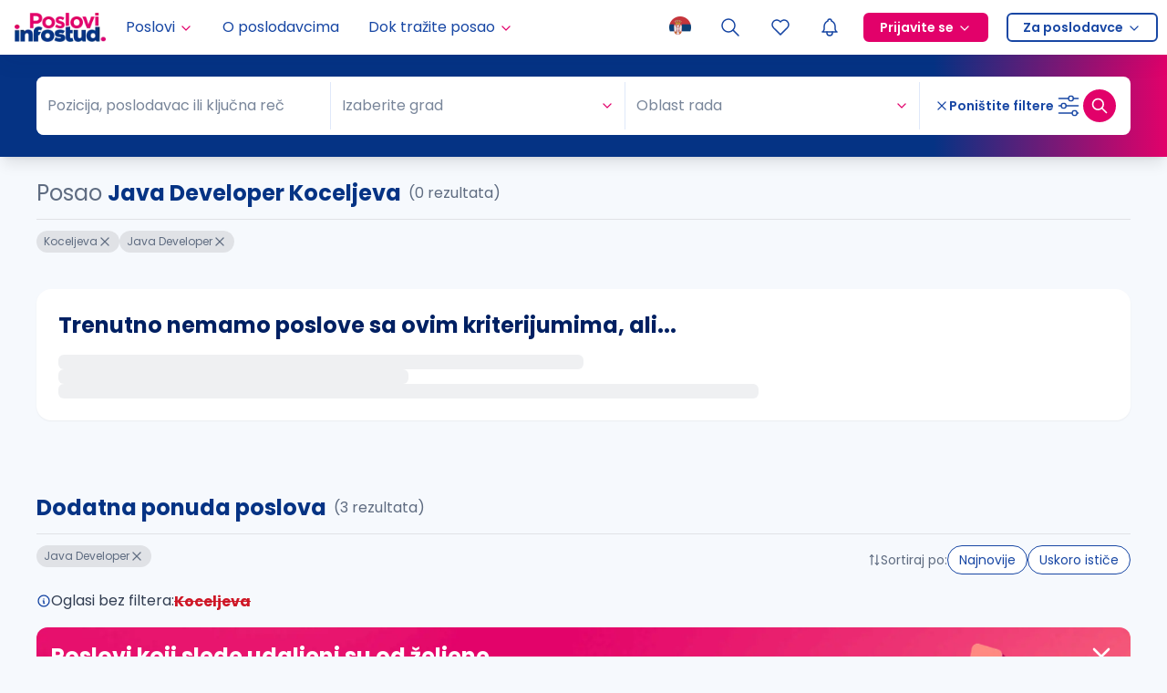

--- FILE ---
content_type: application/javascript; charset=UTF-8
request_url: https://poslovi.infostud.com/_next/static/chunks/7820-7551005dbb347325.js
body_size: 7805
content:
"use strict";(self.webpackChunk_N_E=self.webpackChunk_N_E||[]).push([[7820],{57390:function(n,e,a){var t=a(85893),o=a(711);a(67294);var r=a(89093),i=a(35402);e.Z=function(n){var e=n.className;return(0,t.jsx)("div",{className:(0,o.cn)("flex h-14 w-14 items-center justify-center rounded-full bg-primary-1/80",e),children:(0,t.jsx)(r.Z,{colors:[i.O.secondary.DEFAULT,i.O.primary["7"],i.O.tertiary["4"],i.O.primary["4"]]})})}},98720:function(n,e,a){a.d(e,{EK:function(){return r},OU:function(){return t},TW:function(){return o},Vi:function(){return u},_E:function(){return c},_d:function(){return l},ad:function(){return i},ku:function(){return s}});var t=[{value:"0",label:"+ 0 km"},{value:"15",label:"+ 15 km"},{value:"30",label:"+ 30 km"},{value:"50",label:"+ 50 km"}],o=[{value:"on-site",label:"Iz firme"},{value:"remote",label:"Od kuće (remote)"},{value:"hybrid",label:"Hibrid (firma i kuća)"},{value:"fieldwork",label:"Rad na terenu"}],r=[{value:1,label:"Osnovna škola"},{value:2,label:"Srednja škola"},{value:3,label:"Visoka škola ili Bachelor / Viša"},{value:4,label:"Master / Fakultet"},{value:5,label:"Magistratura"},{value:6,label:"Phd / Doktorat"}],i=[{value:"j0",label:"Srpski",name:"Oglasi na srpskom jeziku"},{value:"j1",label:"Engleski",name:"Oglasi na engleskom jeziku"},{value:"j2",label:"Ostali",name:"Oglasi na raznim jezicima"}],l=[{value:8,label:"ugovor na određeno/neodređeno"},{value:6,label:"praksa (plaćena i/ili mogućnost zaposlenja)"},{value:9,label:"honorarno"},{value:3,label:"sezonski posao"}],s=[{value:7,label:"Puno radno vreme"},{value:5,label:"Nepuno radno vreme"}],u=[{value:1,label:"Ponedeljkom"},{value:2,label:"Utorkom"},{value:3,label:"Sredom"},{value:4,label:"Četvrtkom"},{value:5,label:"Petkom"},{value:6,label:"Subotom"},{value:7,label:"Nedeljom"}],c=[{value:"today",label:"oglasi postavljeni danas",customLabel:"postavljeni danas"},{value:"2",label:"oglasi postavljeni u poslednja 2 dana",customLabel:"postavljeni u poslednja 2 dana"},{value:"3",label:"oglasi postavljeni u poslednja 3 dana",customLabel:"postavljeni u poslednja 3 dana"},{value:"7",label:"oglasi postavljeni u poslednjih 7 dana",customLabel:"postavljeni u poslednja 7 dana"}]},81865:function(n,e,a){a.d(e,{mZ:function(){return P},ZP:function(){return T},y0:function(){return N}});var t=a(72253),o=a(14932),r=a(47702),i=a(24043),l=a(85893),s=a(33562),u=a(59850),c=a(42294),d=a(67294),m=a(70772),p=a(30516),h=a(14851),f=a(711),v=a(64641),g=function(n){var e=n.loading,a=n.value,s=n.onChange,u=n.options,g=n.searchTimeout,y=void 0===g?700:g,b=n.fetchOptions,C=n.handleNoSelection,k=n.minSearchValueLength,w=void 0===k?1:k,S=n.onClick,j=n.popupClassName,x=n.dropdownRender,P=n.disabled,N=n.onSearchTermChange,T=n.onDropdownVisibleChange,R=n.onClear,I=n.className,_=n.placeholderIconClassName,O=n.size,F=n.showSearch,$=void 0===F||F,D=n.getPopupContainer,L=(0,r._)(n,["loading","value","onChange","options","searchTimeout","fetchOptions","handleNoSelection","minSearchValueLength","onClick","popupClassName","dropdownRender","disabled","onSearchTermChange","onDropdownVisibleChange","onClear","className","placeholderIconClassName","size","showSearch","getPopupContainer"]),z=(0,d.useRef)(null),V=(0,d.useRef)(null),E=(0,d.useRef)(),q=(0,i._)((0,d.useState)(!1),2),A=q[0],Z=q[1],G=(0,i._)((0,d.useState)(""),2),H=G[0],M=G[1];return(0,l.jsx)(c.Z,(0,o._)((0,t._)({},L),{ref:z,labelInValue:!0,showSearch:$,size:void 0===O?"large":O,className:(0,f.cn)("w-full rounded-md bg-white shadow-sm",I,v.oR),bordered:!1,popupClassName:(0,f.cn)("base-autocomplete",v.oR,j),searchValue:H,showArrow:!1,allowClear:!0,clearIcon:(0,l.jsx)(m.Z,{size:16,className:"min-w-4 text-secondary"}),onClear:R,mode:"multiple",filterOption:!1,menuItemSelectedIcon:null,onClick:S,dropdownRender:x,disabled:P,getPopupContainer:D,placeholder:(0,l.jsxs)("span",{className:"inline-flex w-full items-center overflow-hidden",children:[(0,l.jsx)(h.Z,{size:16,stroke:2,className:(0,f.cn)("mr-2 min-w-4 text-secondary",_)}),(0,l.jsx)("span",{className:"truncate",children:"Pozicija, poslodavac ili ključna reč"})]}),notFoundContent:e?(0,l.jsx)("div",{className:"flex items-center justify-center",children:(0,l.jsx)(p.Z,{className:"animate-spin text-primary",size:20})}):null,tagRender:function(){return(0,l.jsxs)("div",{onClick:function(){Z(!0)},className:"flex max-w-full items-center gap-2 overflow-hidden pl-1",children:[(0,l.jsx)(h.Z,{size:16,stroke:2,className:(0,f.cn)("min-w-4 text-secondary",_)}),(0,l.jsxs)("span",{className:"w-max whitespace-nowrap text-sm font-bold text-primary",children:[null==a?void 0:a.groupText,":"]}),(0,l.jsx)("div",{className:"flex items-center overflow-hidden rounded-full border border-solid border-primary-7 bg-primary-1 px-3 py-0.5 text-sm text-primary-7",children:(0,l.jsx)("span",{className:"truncate",children:(null==a?void 0:a.label)||""})})]})},onFocus:function(){Z(!0),M((null==a?void 0:a.label)||"")},onBlur:function(){Z(!1),M("")},autoClearSearchValue:!$&&void 0,onSearch:$?function(n){M(n),null==N||N(n),!(n.length<=w)&&b&&(E.current&&clearTimeout(E.current),E.current=setTimeout(function(){b(n)},y))}:void 0,onDropdownVisibleChange:function(n){null==T||T(n),!1===n&&!V.current&&H.length>w&&(null==C||C()),V.current=null},onChange:function(n,e){var a,t=e.length>0?e[e.length-1].option:void 0;null==s||s(t),V.current=t||null,null===(a=z.current)||void 0===a||a.blur()},value:a&&!A?[a]:void 0,children:e||H.length<=w?[]:null==u?void 0:u.map(function(n,e){return(0,l.jsx)(c.Z.OptGroup,{label:n.label,children:n.options.map(function(n){return(0,l.jsx)(c.Z.Option,{value:"".concat(n.type,"-").concat(n.value),option:n,children:n.label},"".concat(n.type,"-").concat(n.value))})},e)})}))},y=a(22486),b=a(248),C=a(60557),k=a(88860),w=a(26246),S=a(60103),j=function(n){var e=n.searchTimeout,a=void 0===e?700:e,s=n.onChange,u=n.fetchOptions,c=n.value,v=n.disabled,y=n.handleNoSelection,j=n.loading,x=n.minSearchValueLength,P=void 0===x?1:x,N=n.options,T=n.onSearchTermChange,R=n.onDrawerVisibleChange,I=n.browserBack,_=n.onClick,O=n.onClear,F=n.className,$=n.placeholderIconClassName,D=n.size,L=(0,r._)(n,["searchTimeout","onChange","fetchOptions","value","disabled","handleNoSelection","loading","minSearchValueLength","options","onSearchTermChange","onDrawerVisibleChange","browserBack","onClick","onClear","className","placeholderIconClassName","size"]),z=(0,i._)((0,d.useState)(!1),2),V=z[0],E=z[1],q=(0,d.useId)(),A=(0,S.s)({paramValue:"".concat(q,"_mobile_autocomplete"),currentOpen:V,disable:!I}),Z=A.subscribeToHashChange,G=A.handleDialogHashChange,H=(0,i._)((0,d.useState)(""),2),M=H[0],B=H[1],U=(0,d.useCallback)(function(n){null==R||R(n),!1===n&&!W.current&&M.length>P&&(null==y||y()),W.current=null},[y,P,M.length,R]),Y=(0,d.useCallback)(function(n){n!==V&&(E(n),G(n),U(n))},[G,U,V]);(0,d.useEffect)(function(){var n=Z(function(){Y(!1)});if(n)return function(){return n()}},[Z,Y]);var K=(0,d.useRef)(),W=(0,d.useRef)(null),J=(0,d.useRef)(!1),Q=(0,d.useRef)(null),X=(0,d.useMemo)(function(){return!N||j||M.length<=P?[]:N.map(function(n){return[{groupTitle:!0,label:n.label}].concat((0,b._)(n.options))}).flat()},[N,j,M,P]);(0,d.useEffect)(function(){B(V&&(null==c?void 0:c.label)||"")},[V,null==c?void 0:c.label]);var nn=(0,d.useRef)(null);return(0,l.jsxs)(C.dy,{open:V,onClose:function(){Y(!1),B("")},children:[(0,l.jsx)(g,(0,o._)((0,t._)({},L),{onClick:function(n){var e;!(n.currentTarget.classList.contains("ant-select-disabled")||(null===(e=n.target||null)||void 0===e?void 0:e.closest(".ant-select-clear")))&&(v||(n.stopPropagation(),Y(!0),null==_||_(n),setTimeout(function(){var n;null===(n=nn.current)||void 0===n||n.focus()},800)))},popupClassName:"hidden",dropdownRender:function(){return(0,l.jsx)("div",{className:"hidden"})},disabled:v,value:c,open:!1,onChange:s,loading:j,onClear:O,className:F,placeholderIconClassName:$,size:D,showSearch:!1,autoFocus:!1})),(0,l.jsxs)(C.sc,{className:(0,f.cn)("h-screen max-h-full rounded-none px-0 pt-4"),children:[(0,l.jsxs)(C.iI,{className:"mb-0 flex justify-between border-x-0 border-b border-t-0 border-solid border-neutrals-2 px-4 pb-4 text-base",children:[(0,l.jsx)("span",{className:"font-bold text-primary",children:"Pozicija, poslodavac ili ključna reč"}),(0,l.jsx)(C.uh,{asChild:!0,children:(0,l.jsx)(m.Z,{className:"h-6 w-6 min-w-6"})})]}),(0,l.jsx)(C.u6,{className:"sr-only",children:"Pozicija, poslodavac ili ključna reč"}),(0,l.jsx)("div",{className:"mb-1 mt-4 px-4",children:(0,l.jsx)(k.I,{ref:nn,placeholder:"Pretražite",icon:(0,l.jsx)(h.Z,{className:"h-4 w-4 min-w-4 text-neutrals-4"}),autoFocus:!1,value:M,onChange:function(n){var e;return e=n.target.value,void(J.current=!0,Q.current&&clearTimeout(Q.current),Q.current=setTimeout(function(){J.current=!1},500),B(e),null==T||T(e),!(e.length<=P)&&u&&(K.current&&clearTimeout(K.current),K.current=setTimeout(function(){u(e)},a)))}})}),j&&(0,l.jsx)("div",{className:"flex items-center justify-center py-4",children:(0,l.jsx)(p.Z,{className:"animate-spin text-primary",size:20})}),N&&N.length>0&&(0,l.jsx)(w.OO,{"data-vaul-no-drag":!0,className:"mx-4",data:X,totalCount:X.length,onScroll:function(){if(!J.current){var n;null===(n=nn.current)||void 0===n||n.blur()}},itemContent:function(n,e){return e.groupTitle?(0,l.jsxs)("div",{className:"px-3 pb-1.5 pt-5",children:[" ",e.label]}):(0,l.jsx)("div",{onClick:function(){W.current=e,s(e),Y(!1)},className:"border-0 border-b border-solid border-neutrals-1 px-3 py-2.5 text-sm text-black",children:e.label})}})]})]})},x=a(53316),P={full:"Kompletan sajt",company:"Po poslodavcu",category:"Po kategoriji",srpoz:"Po poziciji",tag:"Po IT tehnologiji",city:"Po gradu"};function N(n,e){if(n){var a;return{groupText:null!==(a=P[e])&&void 0!==a?a:P.full,value:n,label:n,type:e,id:"".concat(e,"-").concat(n)}}}var T=function(n){var e=n.value,a=n.onChange,c=n.disabled,m=n.onDropdownVisibleChange,p=n.onDrawerVisibleChange,h=n.browserBack,f=n.onClick,v=n.onClear,b=n.className,C=n.placeholderIconClassName,k=n.size,w=n.searchSource,S=void 0===w?x.DU.Onboarding:w,N=n.limitPerCategory,T=n.getPopupContainer,R=(0,r._)(n,["value","onChange","disabled","onDropdownVisibleChange","onDrawerVisibleChange","browserBack","onClick","onClear","className","placeholderIconClassName","size","searchSource","limitPerCategory","getPopupContainer"]),I=(0,s.a)("(min-width: ".concat(u.u.sm,")"),!0),_=(0,i._)((0,d.useState)(),2),O=_[0],F=_[1],$=e||O;(0,d.useEffect)(function(){F(e)},[e]);var D=(0,i._)((0,d.useState)([]),2),L=D[0],z=D[1],V=(0,i._)((0,y.ch)({onCompleted:function(n){var e,a=null===(e=n.autocompleteResults)||void 0===e?void 0:e.autocompleteItemList;z((null==a?void 0:a.map(function(n){var e;return{label:(0,l.jsx)("div",{className:"text-sm font-bold text-primary",children:P[n.type]}),options:(null===(e=n.items)||void 0===e?void 0:e.map(function(e){return{id:e.id.toString(),label:e.value,value:e.value,groupText:P[n.type],type:n.type}}))||[]}}))||[])}}),2),E=V[0],q=V[1].autocompleteLoading;function A(n){z([]),E({variables:{searchTerm:n,source:S,limitPerCategory:N}})}function Z(){z([])}function G(n){z([]),F(n),null==a||a(n)}function H(){var n=null==L?void 0:L.find(function(n){var e;return(null===(e=n.options)||void 0===e?void 0:e[0].type)==="full"});n&&n.options[0]&&G({groupText:n.options[0].groupText,label:n.options[0].label,value:n.options[0].value,type:n.options[0].type,id:n.options[0].id})}return I?(0,l.jsx)(g,(0,o._)((0,t._)({},R),{onChange:G,value:$,onClick:f,options:L,loading:q,fetchOptions:A,handleNoSelection:H,onSearchTermChange:Z,disabled:c,onDropdownVisibleChange:m,minSearchValueLength:1,onClear:v,className:b,placeholderIconClassName:C,size:k,getPopupContainer:T})):(0,l.jsx)(j,(0,o._)((0,t._)({},R),{onChange:G,value:$,onClick:f,options:L,loading:q,fetchOptions:A,handleNoSelection:H,onSearchTermChange:Z,disabled:c,onDrawerVisibleChange:p,minSearchValueLength:1,browserBack:h,onClear:v,className:b,placeholderIconClassName:C,size:k}))}},30359:function(n,e,a){a.d(e,{DN:function(){return I},LV:function(){return _},PU:function(){return R},R4:function(){return F},Vd:function(){return O},e3:function(){return N},fP:function(){return P},iq:function(){return T},jZ:function(){return H},lF:function(){return Z},vK:function(){return $},w$:function(){return G}});var t=a(82729),o=a(68806);function r(){var n=(0,t._)(['\n  query GetSearchResults(\n    $params: SearchInput!\n    $quickFilterOptions: SearchQuickFilterOptions\n    $searchOptions: RecentSearchOptions\n    $page: Int\n    $url: String\n    $sort: SortInput\n  ) {\n    searchResults(\n      params: $params\n      quickFilterOptions: $quickFilterOptions\n      searchOptions: $searchOptions\n      page: $page\n      url: $url\n      sort: $sort\n    ) {\n      totalPrimaryItems\n      totalSecondaryItems\n      searchLink\n      paramsHash\n      page\n      jobs {\n        primary {\n          id\n          title\n          companyName\n          companyId\n          applicationDeliveryMethod\n          standardizedPosition {\n            id\n            name\n            category\n            blueCollar\n            whiteCollar\n          }\n          primaryCategory {\n            id\n            name\n            englishName\n          }\n          jobType {\n            id\n            title\n            nameSr\n            nameEn\n            adOrder\n            active\n          }\n          location\n          logo\n          employerResponseBadge\n          applicationStatusConsent\n          benefits\n          expirationDate(format: "d.m.Y")\n          onlineViewDate(format: "d.m.Y")\n          salary\n          flagAsNew\n          highlighted\n          itCompanyReviewCount\n          helloworldCompanyProfileLink\n          workFromHome\n          hybridWork\n          fieldwork\n          applyFirstTag\n          itTags\n          cvRequired\n          shift\n          url\n          debugData\n          rsp\n          textAdSnippet\n        }\n        secondary {\n          id\n          title\n          companyName\n          companyId\n          applicationDeliveryMethod\n          standardizedPosition {\n            id\n            name\n            category\n            blueCollar\n            whiteCollar\n          }\n          primaryCategory {\n            id\n            name\n            englishName\n          }\n          jobType {\n            id\n            title\n            nameSr\n            nameEn\n            adOrder\n            active\n          }\n          location\n          logo\n          employerResponseBadge\n          applicationStatusConsent\n          benefits\n          expirationDate(format: "d.m.Y")\n          onlineViewDate(format: "d.m.Y")\n          salary\n          flagAsNew\n          highlighted\n          itCompanyReviewCount\n          helloworldCompanyProfileLink\n          workFromHome\n          hybridWork\n          fieldwork\n          applyFirstTag\n          itTags\n          cvRequired\n          shift\n          url\n          debugData\n          rsp\n          textAdSnippet\n        }\n        hotSlot {\n          id\n          title\n          companyName\n          companyId\n          applicationDeliveryMethod\n          standardizedPosition {\n            id\n            name\n            category\n            blueCollar\n            whiteCollar\n          }\n          primaryCategory {\n            id\n            name\n            englishName\n          }\n          jobType {\n            id\n            title\n            nameSr\n            nameEn\n            adOrder\n            active\n          }\n          location\n          logo\n          employerResponseBadge\n          applicationStatusConsent\n          benefits\n          expirationDate(format: "d.m.Y")\n          onlineViewDate(format: "d.m.Y")\n          salary\n          flagAsNew\n          highlighted\n          itCompanyReviewCount\n          helloworldCompanyProfileLink\n          workFromHome\n          hybridWork\n          fieldwork\n          applyFirstTag\n          itTags\n          cvRequired\n          shift\n          url\n          ppp\n        }\n      }\n      sort {\n        sortField\n        sortDirection\n      }\n      params {\n        categories {\n          value\n          name\n        }\n        cities {\n          value\n          name\n        }\n        dist {\n          value\n          name\n        }\n        companies {\n          value\n          name\n        }\n        q\n        scope\n        educations {\n          value\n          name\n        }\n        languages {\n          value\n          name\n        }\n        timeOfPosting {\n          value\n          name\n        }\n        employmentTypes {\n          value\n          name\n        }\n        workingHours {\n          value\n          name\n        }\n        forInvalids {\n          value\n          name\n        }\n        onlineInterview {\n          value\n          name\n        }\n        forStudents {\n          value\n          name\n        }\n        workPlaceTypes {\n          value\n          name\n        }\n        tags {\n          value\n          name\n        }\n        youthPosition {\n          value\n          name\n        }\n        youthRecruitmentAgency {\n          value\n          name\n        }\n        salary {\n          value\n          name\n        }\n        expired {\n          value\n          name\n        }\n        standardizedPosition {\n          value\n          name\n        }\n        onlineAfterDate {\n          value\n          name\n        }\n      }\n      facets {\n        cities {\n          id\n          name\n          count\n        }\n        categories {\n          id\n          name\n          count\n        }\n        workPlaceTypes {\n          id\n          name\n          count\n        }\n        employmentTypes {\n          id\n          name\n          count\n        }\n        languages {\n          id\n          name\n          count\n        }\n        workingHours {\n          id\n          name\n          count\n        }\n        tags {\n          id\n          name\n          count\n        }\n      }\n      seo {\n        h1\n        title\n        description\n        keywords\n        canonical\n      }\n      breadcrumbs {\n        title\n        link\n      }\n      description\n      # salaryRange {\n      #   city {\n      #     min(decimals: 0, thousandsSeparator: ".", precision: -2)\n      #     max(decimals: 0, thousandsSeparator: ".", precision: -2)\n      #     name\n      #   }\n      #   srp {\n      #     min(decimals: 0, thousandsSeparator: ".", precision: -2)\n      #     max(decimals: 0, thousandsSeparator: ".", precision: -2)\n      #     name\n      #   }\n      # }\n    }\n  }\n']);return r=function(){return n},n}function i(){var n=(0,t._)(["\n  query GetCategoryFacets($params: SearchInput!) {\n    searchResults(params: $params) {\n      facets {\n        categories {\n          id\n          name\n          count\n        }\n      }\n    }\n  }\n"]);return i=function(){return n},n}function l(){var n=(0,t._)(["\n  query GetWorkplaceTypeFacets($params: SearchInput!) {\n    searchResults(params: $params) {\n      facets {\n        workPlaceTypes {\n          id\n          name\n          count\n        }\n      }\n    }\n  }\n"]);return l=function(){return n},n}function s(){var n=(0,t._)(["\n    query GetCityFacets($params: SearchInput!) {\n      searchResults(params: $params) {\n        facets {\n          cities {\n            id\n            name\n            count\n            rewriteName\n          }\n        }\n      }\n    }\n  "]);return s=function(){return n},n}function u(){var n=(0,t._)(["\n  query GetPopularSearches {\n    popularSearches {\n      title\n      searchLink\n      totalItems\n    }\n  }\n"]);return u=function(){return n},n}function c(){var n=(0,t._)(["\n  query GetSearchTotalJobs($params: SearchInput!) {\n    searchResults(params: $params) {\n      totalPrimaryItems\n    }\n  }\n"]);return c=function(){return n},n}function d(){var n=(0,t._)(["\n    query GetSearchLink($params: SearchInput!, $searchOptions: RecentSearchOptions) {\n      searchResults(params: $params, searchOptions: $searchOptions) {\n        searchLink\n      }\n    }\n  "]);return d=function(){return n},n}function m(){var n=(0,t._)(["\n  query GetSearchAutocomplete(\n    $searchTerm: String\n    $limitPerCategory: Int\n    $source: AutocompleteSourceEnum\n  ) {\n    autocompleteResults(\n      searchTerm: $searchTerm\n      limitPerCategory: $limitPerCategory\n      source: $source\n    ) {\n      autocompleteItemList {\n        type\n        items {\n          id\n          value\n        }\n      }\n    }\n  }\n"]);return m=function(){return n},n}function p(){var n=(0,t._)(["\n  mutation SaveUserOnboardingSearch($email: String!, $params: SearchInput) {\n    SaveUserOnboardingSearch(email: $email, params: $params)\n  }\n"]);return p=function(){return n},n}function h(){var n=(0,t._)(["\n  query GetAdoceanKeys($params: SearchInput!) {\n    adoceanKeys(params: $params)\n  }\n"]);return h=function(){return n},n}function f(){var n=(0,t._)(["\n  mutation IncrementHotSlotImpression($jobIds: [Int]!) {\n    IncrementHotSlotImpression(jobIds: $jobIds)\n  }\n"]);return f=function(){return n},n}function v(){var n=(0,t._)(["\n  fragment CitiesFragment on Facets {\n    cities {\n      id\n      name\n      count\n    }\n  }\n"]);return v=function(){return n},n}function g(){var n=(0,t._)(["\n  fragment CategoriesFragment on Facets {\n    categories {\n      id\n      name\n      count\n    }\n  }\n"]);return g=function(){return n},n}function y(){var n=(0,t._)(["\n  fragment WorkplaceTypesFragment on Facets {\n    workPlaceTypes {\n      id\n      name\n      count\n    }\n  }\n"]);return y=function(){return n},n}function b(){var n=(0,t._)(["\n  fragment EmploymentTypesFragment on Facets {\n    employmentTypes {\n      id\n      name\n      count\n    }\n  }\n"]);return b=function(){return n},n}function C(){var n=(0,t._)(["\n  fragment LanguagesFragment on Facets {\n    languages {\n      id\n      name\n      count\n    }\n  }\n"]);return C=function(){return n},n}function k(){var n=(0,t._)(["\n  fragment WorkingHoursFragment on Facets {\n    workingHours {\n      id\n      name\n      count\n    }\n  }\n"]);return k=function(){return n},n}function w(){var n=(0,t._)(["\n  fragment TagsFragment on Facets {\n    tags {\n      id\n      name\n      count\n    }\n  }\n"]);return w=function(){return n},n}function S(){var n=(0,t._)(["\n    ","\n    query GetFacets($params: SearchInput!) {\n      searchResults(params: $params) {\n        facets {\n          ","\n        }\n      }\n    }\n  "]);return S=function(){return n},n}function j(){var n=(0,t._)(["\n  query GetSearchFormFacets($params: SearchInput!) {\n    searchResults(params: $params) {\n      facets {\n        cities {\n          id\n          name\n          count\n        }\n        categories {\n          id\n          name\n          count\n        }\n        workPlaceTypes {\n          id\n          name\n          count\n        }\n        employmentTypes {\n          id\n          name\n          count\n        }\n        languages {\n          id\n          name\n          count\n        }\n        workingHours {\n          id\n          name\n          count\n        }\n        tags {\n          id\n          name\n          count\n        }\n      }\n    }\n  }\n"]);return j=function(){return n},n}function x(){var n=(0,t._)(['\n  query GetHomepageSearchJobs($params: SearchInput!, $page: Int!) {\n    searchResults(params: $params, page: $page) {\n      jobs {\n        primary {\n          id\n          title\n          companyName\n          applicationDeliveryMethod\n          standardizedPosition {\n            id\n            name\n            category\n            blueCollar\n            whiteCollar\n          }\n          primaryCategory {\n            id\n            name\n            englishName\n          }\n          jobType {\n            id\n            title\n            nameSr\n            nameEn\n            adOrder\n            active\n          }\n          location\n          expirationDate(format: "d.m.Y")\n          url\n        }\n      }\n    }\n  }\n']);return x=function(){return n},n}var P=(0,o.Ps)(r()),N=(0,o.Ps)(i()),T=(0,o.Ps)(l());(0,o.Ps)(s()),(0,o.Ps)(u());var R=(0,o.Ps)(c()),I=(0,o.Ps)(d()),_=(0,o.Ps)(m()),O=(0,o.Ps)(p()),F=(0,o.Ps)(h()),$=(0,o.Ps)(f()),D=(0,o.Ps)(v()),L=(0,o.Ps)(g()),z=(0,o.Ps)(y()),V=(0,o.Ps)(b()),E=(0,o.Ps)(C()),q=(0,o.Ps)(k()),A=(0,o.Ps)(w());function Z(n){var e={cities:D,categories:L,workPlaceTypes:z,employmentTypes:V,languages:E,workingHours:q,tags:A},a=[],t=[];return n.forEach(function(n){e[n]&&(a.push(e[n].loc.source.body),t.push("...".concat(e[n].definitions[0].name.value)))}),(0,o.Ps)(S(),a,t)}var G=(0,o.Ps)(j()),H=(0,o.Ps)(x())},22486:function(n,e,a){a.d(e,{Tc:function(){return y},Zq:function(){return h},Zu:function(){return v},ch:function(){return f},hw:function(){return w},k:function(){return m},oh:function(){return C},uR:function(){return b},w1:function(){return k},we:function(){return g},xo:function(){return p}});var t=a(72253),o=a(14932),r=a(24043),i=a(30359),l=a(73359),s=a(6388),u=a(50319),c=a(66252),d=a(67294);function m(n){var e=(0,r._)((0,l.t)(i.fP,n),2),a=e[0],t=e[1],o=t.data,s=t.loading,u=t.error;return{getSearchResults:a,searchResults:null==o?void 0:o.searchResults,loadingSearchResults:s,errorSearchResults:u}}function p(n){var e,a,t=n.onCompleted,o=n.params,r=n.skip,l=(0,s.aM)(i.PU,{variables:{params:void 0===o?{}:o},skip:r,onCompleted:t,fetchPolicy:"no-cache"}),u=l.data,c=l.loading,d=l.previousData;return{totalJobs:null==u?void 0:null===(e=u.searchResults)||void 0===e?void 0:e.totalPrimaryItems,loadingTotalJobs:c,previousData:null==d?void 0:null===(a=d.searchResults)||void 0===a?void 0:a.totalPrimaryItems}}function h(n){var e,a=(0,r._)((0,l.t)(i.DN,(0,o._)((0,t._)({},n),{fetchPolicy:"no-cache"})),2),s=a[0],u=a[1],c=u.data,d=u.loading;return{getSearchLink:s,searchLink:null==c?void 0:null===(e=c.searchResults)||void 0===e?void 0:e.searchLink,loadingSearchLink:d}}function f(n){var e,a=n.onCompleted,t=(0,r._)((0,l.t)(i.LV,{fetchPolicy:"no-cache",onCompleted:a}),2),o=t[0],s=t[1],u=s.data,c=s.loading;return[o,{autocompleteData:null==u?void 0:null===(e=u.autocompleteResults)||void 0===e?void 0:e.autocompleteItemList,autocompleteLoading:c}]}function v(n){var e,a,t=(0,s.aM)(i.e3,n),o=t.data,r=t.loading;return{categoryFacets:null==o?void 0:null===(a=o.searchResults)||void 0===a?void 0:null===(e=a.facets)||void 0===e?void 0:e.categories,loadingCategoryFacets:r}}function g(n){var e,a,t=(0,s.aM)(i.iq,n),o=t.data,r=t.loading;return{workPlaceTypesFacets:null==o?void 0:null===(a=o.searchResults)||void 0===a?void 0:null===(e=a.facets)||void 0===e?void 0:e.workPlaceTypes,loadingWorkPlaceTypesFacets:r}}function y(n){var e=(0,s.aM)(i.R4,n),a=e.data,t=e.loading;return{adOceanKeys:null==a?void 0:a.adoceanKeys,loadingAdOceanKeys:t}}function b(){var n=(0,r._)((0,u.D)(i.vK),2),e=n[0],a=n[1],t=a.data,o=a.loading;return{hotSlotImpression:e,hotSlotImpressionData:null==t?void 0:t.incrementHotSlotImpression,loadingHotSlotImpression:o}}function C(){var n=(0,d.useRef)(null),e=(0,d.useRef)(null),a=(0,c.x)();return{updateFacets:function(t,o){e.current&&clearTimeout(e.current),n.current=new AbortController;var r=(0,i.lF)(o);e.current=setTimeout(function(){var e;a.query({query:r,variables:{params:t},context:{fetchOptions:{signal:null===(e=n.current)||void 0===e?void 0:e.signal}},fetchPolicy:"network-only"})},500)},cancelFacetUpdate:function(){var a;e.current&&clearTimeout(e.current),null===(a=n.current)||void 0===a||a.abort()}}}function k(n){var e,a=(0,s.aM)(i.w$,n),t=a.data,o=a.loading;return{searchFormFacets:null==t?void 0:null===(e=t.searchResults)||void 0===e?void 0:e.facets,loadingSearchFormFacets:o}}function w(n){var e,a,t=(0,s.aM)(i.jZ,n),o=t.data,r=t.loading;return{searchJobs:null==o?void 0:null===(a=o.searchResults)||void 0===a?void 0:null===(e=a.jobs)||void 0===e?void 0:e.primary,loadingSearchJobs:r}}},48574:function(n,e,a){a.d(e,{p:function(){return g},D:function(){return y}});var t=a(72253),o=a(11010),r=a(97582),i=a(87066),l=a(72751),s=a(5123),u=a(18325),c=a(16460),d=i.default.create({withCredentials:!0});d.interceptors.response.use(function(n){return n},function(n){var e,a,t,o=null===(e=n.response)||void 0===e?void 0:e.status,r=null===(t=n.response)||void 0===t?void 0:null===(a=t.data)||void 0===a?void 0:a.type,d=n.config;if(503===o)throw c.w.getState().setIsMaintenance(!0),"Sajt je trenutno nedostupan.";return 401===o&&"token_expired"===r?(l.Z.getRefreshing()||l.Z.refresh(),new Promise(function(n,e){l.Z.subscribeTokenRefresh(function(a){a?(d.headers.Authorization="Bearer ".concat(a),n((0,i.default)(d))):(window.location.reload(),e())})})):(401===o&&"authentication_failed"===r&&window.location.reload(),403===o&&"authentication_required"===r&&u.Z.redirectToLogin(),500===o&&"authentication_failed_unexpectedly"===r&&(0,s.$)("Došlo je do greške, pokušajte ponovo","Ukoliko je problem i dalje prisutan, pokušajte kasnije."),Promise.reject(n))});var m=a(62877),p="".concat("https://api.poslovi.infostud.com","/api/delta/event");function h(n){return f.apply(this,arguments)}function f(){return(f=(0,o._)(function(n){var e;return(0,r.Jh)(this,function(a){try{if(!(0,m.GM)()&&"sendBeacon"in window.navigator&&"function"==typeof navigator.sendBeacon){if(!(e=navigator.sendBeacon(p,new Blob([n],{type:"text/plain"}))))throw Error("Beacon failed");return[2,e]}throw Error("Cannot send delta event using beacon")}catch(e){return[2,d.post(p,n,{headers:{"Content-Type":"application/json"}})]}return[2]})})).apply(this,arguments)}function v(n){return Object.assign({},{client:"poslovi",url:window.location.href},n)}function g(n,e,a,o){h(JSON.stringify([v((0,t._)({eventName:n,category:e,action:a},o))]))}function y(n){h(JSON.stringify(n.map(v)))}},53316:function(n,e,a){var t,o,r,i,l,s;a.d(e,{DU:function(){return r},vK:function(){return o}}),(i=t||(t={})).CITIES="cities",i.CATEGORIES="categories",i.WORK_PLACE_TYPES="workPlaceTypes",i.EMPLOYMENT_TYPE="employmentTypes",i.LANGUAGE="languages",i.WORKING_HOURS="workingHours",i.TAGS="tags",(l=o||(o={})).COMPANY="company",l.SRPOZ="srpoz",l.TAG="tag",l.FULL="full",l.CITY="city",l.CATEGORY="category",(s=r||(r={})).Search="SEARCH",s.Onboarding="ONBOARDING"}}]);

--- FILE ---
content_type: application/javascript; charset=UTF-8
request_url: https://poslovi.infostud.com/_next/static/HQqq9phnnNkr-NChqkKDQ/_buildManifest.js
body_size: 2161
content:
self.__BUILD_MANIFEST=function(a,s,c,o,t,e,n,i,p,j,d,u,l,r,h,k,f,b,g,m,v,z,I,_,y,D,M,N,B,F,P,q,A,E,H,L,S,T,U,C,w,x){return{__rewrites:{afterFiles:[{has:L,source:"/oglasi-za-posao-:slug/:path*",destination:"/oglasi-za-posao/slug-:slug/:path*"},{has:L,source:"/:path(arhiva-oglasa|rad-od-kuce|posao-od-kuce|online-poslovi|remote|posao-hibrid|hibridni-model-rada|rad-na-terenu|poslovi-za-mlade|posao-preko-zadruge)",destination:"/oglasi-za-posao?seo_group_key=:path"}],beforeFiles:[],fallback:[]},"/":[a,s,c,t,n,i,p,u,l,r,h,g,F,S,o,f,v,_,P,T,"static/chunks/pages/index-0d986ef1c572fce5.js"],"/404":[a,s,"static/chunks/pages/404-3b22e6922983835e.js"],"/_error":["static/chunks/pages/_error-728a7f41a1cbedce.js"],"/about-us":[a,s,c,o,"static/chunks/pages/about-us-a15dc81bf1bf16e9.js"],"/faq":[a,s,c,o,"static/chunks/pages/faq-7747f37bac505e92.js"],"/kontakt":[a,s,c,n,i,p,u,l,r,h,"static/chunks/4318-024bd7a2320c828b.js",o,f,"static/chunks/pages/kontakt-f599dbbcb95ae80b.js"],"/moj-nalog/moji-dokumenti":[a,s,c,t,j,o,k,"static/chunks/pages/moj-nalog/moji-dokumenti-c7cd49870dac4552.js"],"/moj-nalog/pocetna":[a,s,c,e,t,n,i,p,j,l,h,g,m,o,k,v,y,_,"static/chunks/pages/moj-nalog/pocetna-fcb702cc9343ab42.js"],"/moj-nalog/podesavanja":[a,s,c,e,t,n,i,p,u,j,l,o,k,"static/chunks/pages/moj-nalog/podesavanja-6e00488a297786f8.js"],"/moj-nalog/poslovi-na-e-mail":[a,s,c,e,t,n,i,j,r,h,m,o,k,f,"static/chunks/pages/moj-nalog/poslovi-na-e-mail-5f242bc500f4cde1.js"],"/moj-nalog/prijava/[applicationId]":[a,s,c,e,t,j,d,b,q,o,k,D,U,"static/chunks/pages/moj-nalog/prijava/[applicationId]-22ee01e43f8f7be7.js"],"/moj-nalog/prijave":[a,s,c,e,t,j,d,b,q,o,k,D,U,"static/chunks/pages/moj-nalog/prijave-85fc536fa3db9766.js"],"/moj-nalog/prijave/priprema-za-intervju/[jobId]":[a,s,c,e,t,n,i,p,l,"static/chunks/1886-6cbaa3fed5ac4a83.js",C,"static/chunks/1480-711cdc434e7b5636.js",o,"static/chunks/7050-b7e82e89664e520d.js","static/chunks/pages/moj-nalog/prijave/priprema-za-intervju/[jobId]-103756c01dd710b3.js"],"/moj-nalog/redirect_uri":["static/chunks/pages/moj-nalog/redirect_uri-973827d0a38ffa89.js"],"/moj-nalog/sacuvana-pretraga":[a,s,c,e,t,j,m,o,k,D,_,"static/chunks/pages/moj-nalog/sacuvana-pretraga-bae35765cfebc760.js"],"/moj-nalog/sacuvani-oglasi":[a,s,c,e,t,j,d,b,m,q,o,k,D,"static/chunks/pages/moj-nalog/sacuvani-oglasi-18ee7c4c651d876e.js"],"/o-nama":[a,s,c,o,"static/chunks/pages/o-nama-30caee1c720fb36a.js"],"/odjava":["static/chunks/pages/odjava-5b5a72500bf19f21.js"],"/oglasi-za-posao/gradovi":[a,s,c,t,o,"static/chunks/pages/oglasi-za-posao/gradovi-94d0e1781fb9def3.js"],"/oglasi-za-posao/najtrazeniji-poslovi":[a,s,c,t,o,"static/chunks/pages/oglasi-za-posao/najtrazeniji-poslovi-ebdaedb3d13a28fd.js"],"/oglasi-za-posao/[[...searchPath]]":[a,s,c,e,t,n,i,p,u,d,l,r,h,b,g,S,o,f,v,y,_,P,A,T,"static/chunks/pages/oglasi-za-posao/[[...searchPath]]-98167007ec70bb47.js"],"/plata/unos-plate/[[...salaryHash]]":[a,s,c,e,n,i,p,u,d,r,h,b,M,F,C,"static/chunks/1198-8cb8d7abc7e72ac2.js",o,f,y,"static/chunks/pages/plata/unos-plate/[[...salaryHash]]-e828ddd3060d6231.js"],"/plate/[[...salaryData]]":[a,s,c,e,n,i,p,d,l,r,h,b,g,"static/chunks/8428-02a1c040fb985064.js",o,f,v,y,A,w,"static/chunks/pages/plate/[[...salaryData]]-bea6b8a9f2f20c96.js"],"/posao/[srp]/[companyName]/[...jobData]":[a,s,c,e,t,n,i,p,j,d,l,b,g,z,N,"static/chunks/216-3162121d379e90db.js",o,v,I,A,w,"static/chunks/pages/posao/[srp]/[companyName]/[...jobData]-d80799f384da8c37.js"],"/poslodavac/[name]/[companyId]":[a,s,c,e,t,d,z,M,N,E,o,I,B,H,"static/chunks/pages/poslodavac/[name]/[companyId]-e344e96e1fe0afaa.js"],"/poslodavac/[name]/[companyId]/objava/[postId]":[a,s,c,e,t,d,z,M,N,E,o,I,B,H,"static/chunks/pages/poslodavac/[name]/[companyId]/objava/[postId]-a43863c803b2da0b.js"],"/poslodavac/[name]/[companyId]/zaposleni/[teamMemberId]":[a,s,c,e,t,d,z,M,N,E,o,I,B,H,"static/chunks/pages/poslodavac/[name]/[companyId]/zaposleni/[teamMemberId]-4d4bb3aaa0a77459.js"],"/poslodavci/priznanja":[a,s,c,o,"static/chunks/pages/poslodavci/priznanja-946ea7a9c8140756.js"],"/pretraga-poslova":[a,s,c,t,n,p,u,r,h,g,m,F,o,f,P,"static/chunks/pages/pretraga-poslova-335481bdf4a79ca3.js"],"/profil-kandidata":[a,s,c,o,"static/chunks/pages/profil-kandidata-e8c770dcc9a4ef42.js"],"/profili-poslodavaca":[a,s,c,t,n,i,p,u,r,"static/chunks/434-1b201fddd455aaed.js",o,B,"static/chunks/pages/profili-poslodavaca-4892e7218c7751be.js"],"/rss":[a,s,c,o,"static/chunks/pages/rss-8124832a503cd19e.js"],"/serbia-jobs":[a,s,c,o,"static/chunks/pages/serbia-jobs-4fcac1b098edd599.js"],"/undp-izvestaj":[a,s,c,o,x,"static/chunks/pages/undp-izvestaj-67f438d439128a8f.js"],"/undp-report":[a,s,c,o,x,"static/chunks/pages/undp-report-219a2de6d477f68b.js"],"/vodic-za-zaposljavanje-u-inostranstvu":[a,s,c,o,"static/chunks/pages/vodic-za-zaposljavanje-u-inostranstvu-71574472ae6ec248.js"],"/vrh-poslodavac-istrazivanje":[a,"static/chunks/pages/vrh-poslodavac-istrazivanje-67490eddac31cb6e.js"],"/za-medije/[[...slug]]":[a,s,c,e,n,i,p,u,j,m,z,o,I,"static/chunks/pages/za-medije/[[...slug]]-92bc0538dc088165.js"],sortedPages:["/","/404","/_app","/_error","/about-us","/faq","/kontakt","/moj-nalog/moji-dokumenti","/moj-nalog/pocetna","/moj-nalog/podesavanja","/moj-nalog/poslovi-na-e-mail","/moj-nalog/prijava/[applicationId]","/moj-nalog/prijave","/moj-nalog/prijave/priprema-za-intervju/[jobId]","/moj-nalog/redirect_uri","/moj-nalog/sacuvana-pretraga","/moj-nalog/sacuvani-oglasi","/o-nama","/odjava","/oglasi-za-posao/gradovi","/oglasi-za-posao/najtrazeniji-poslovi","/oglasi-za-posao/[[...searchPath]]","/plata/unos-plate/[[...salaryHash]]","/plate/[[...salaryData]]","/posao/[srp]/[companyName]/[...jobData]","/poslodavac/[name]/[companyId]","/poslodavac/[name]/[companyId]/objava/[postId]","/poslodavac/[name]/[companyId]/zaposleni/[teamMemberId]","/poslodavci/priznanja","/pretraga-poslova","/profil-kandidata","/profili-poslodavaca","/rss","/serbia-jobs","/undp-izvestaj","/undp-report","/vodic-za-zaposljavanje-u-inostranstvu","/vrh-poslodavac-istrazivanje","/za-medije/[[...slug]]"]}}("static/chunks/5675-971433fbfd740cb9.js","static/chunks/1664-194b31f059767b05.js","static/chunks/4566-918c69c44a29c177.js","static/chunks/5433-62f0a9aa0a8bf1bb.js","static/chunks/7066-376980455edc7441.js","static/chunks/6340-069549d37382cfff.js","static/chunks/4821-749f40ef62fea29d.js","static/chunks/9902-c3d2a9c298e614e7.js","static/chunks/5596-d6a4c9e0c6b2719e.js","static/chunks/9853-3ac32787090df0a1.js","static/chunks/1662-7a6cf9cc5d9d5c57.js","static/chunks/6971-de55dfd5fadda3ed.js","static/chunks/282-3fa7b914b4396660.js","static/chunks/2294-6d80f5661a736162.js","static/chunks/6246-309e5b8ed98344c4.js","static/chunks/1734-c2534838630c0916.js","static/chunks/5860-a1907e428f52196a.js","static/chunks/2302-aab113eaa86c645b.js","static/chunks/9697-a21edfea7e98df15.js","static/chunks/3330-11f6bdec2c0d14ea.js","static/chunks/577-2479f2c8fcc5114b.js","static/chunks/5312-6a3b215ef9d9afb1.js","static/chunks/5483-e042b4d0014ec646.js","static/chunks/8943-0152e177d432fd02.js","static/chunks/5346-9b86b448da66c11f.js","static/chunks/8727-8ee73a4f425e8830.js","static/chunks/5918-6a24b8e0d9aeb922.js","static/chunks/8224-a1c1d6f2dd212d18.js","static/chunks/3469-3b7e83e1746a53bc.js","static/chunks/9004-1858cc80419bce63.js","static/chunks/7820-7551005dbb347325.js","static/chunks/9856-65e7e2d9eb36fe1a.js","static/chunks/879-206c48e524af5675.js","static/chunks/6678-7ca2ceb88c278488.js","static/chunks/7277-66b563919614c716.js",void 0,"static/chunks/1985-b716ea9ee3b53efe.js","static/chunks/4340-f8c043a5c8231ba4.js","static/chunks/8150-02eed2c167cda9bb.js","static/chunks/3070-fba9cd55926ae068.js","static/chunks/9874-55bf9c5399791143.js","static/chunks/7854-27d83e5ac8cbd752.js"),self.__BUILD_MANIFEST_CB&&self.__BUILD_MANIFEST_CB();

--- FILE ---
content_type: application/javascript; charset=UTF-8
request_url: https://poslovi.infostud.com/_next/static/chunks/pages/_app-780ac0d7b05d4c3d.js
body_size: 207904
content:
(self.webpackChunk_N_E=self.webpackChunk_N_E||[]).push([[2888],{38232:function(e,t,n){"use strict";n.d(t,{Ny:function(){return a},aS:function(){return o}});var r=n(67294);let i=r.createContext({});function o(e,t){return(function(){let{growthbook:e}=r.useContext(i);if(!e)throw Error("Missing or invalid GrowthBookProvider");return e})().getFeatureValue(e,t)}let a=({children:e,growthbook:t})=>{let[n,o]=r.useState(0);return r.useEffect(()=>{if(t&&t.setRenderer)return t.setRenderer(()=>{o(e=>e+1)}),()=>{t.setRenderer(()=>{})}},[t]),r.createElement(i.Provider,{value:{growthbook:t}},e)}},79742:function(e,t){"use strict";t.byteLength=function(e){var t=u(e),n=t[0],r=t[1];return(n+r)*3/4-r},t.toByteArray=function(e){var t,n,o=u(e),a=o[0],s=o[1],c=new i((a+s)*3/4-s),l=0,d=s>0?a-4:a;for(n=0;n<d;n+=4)t=r[e.charCodeAt(n)]<<18|r[e.charCodeAt(n+1)]<<12|r[e.charCodeAt(n+2)]<<6|r[e.charCodeAt(n+3)],c[l++]=t>>16&255,c[l++]=t>>8&255,c[l++]=255&t;return 2===s&&(t=r[e.charCodeAt(n)]<<2|r[e.charCodeAt(n+1)]>>4,c[l++]=255&t),1===s&&(t=r[e.charCodeAt(n)]<<10|r[e.charCodeAt(n+1)]<<4|r[e.charCodeAt(n+2)]>>2,c[l++]=t>>8&255,c[l++]=255&t),c},t.fromByteArray=function(e){for(var t,r=e.length,i=r%3,o=[],a=0,s=r-i;a<s;a+=16383)o.push(function(e,t,r){for(var i,o=[],a=t;a<r;a+=3)o.push(n[(i=(e[a]<<16&16711680)+(e[a+1]<<8&65280)+(255&e[a+2]))>>18&63]+n[i>>12&63]+n[i>>6&63]+n[63&i]);return o.join("")}(e,a,a+16383>s?s:a+16383));return 1===i?o.push(n[(t=e[r-1])>>2]+n[t<<4&63]+"=="):2===i&&o.push(n[(t=(e[r-2]<<8)+e[r-1])>>10]+n[t>>4&63]+n[t<<2&63]+"="),o.join("")};for(var n=[],r=[],i="undefined"!=typeof Uint8Array?Uint8Array:Array,o="ABCDEFGHIJKLMNOPQRSTUVWXYZabcdefghijklmnopqrstuvwxyz0123456789+/",a=0,s=o.length;a<s;++a)n[a]=o[a],r[o.charCodeAt(a)]=a;function u(e){var t=e.length;if(t%4>0)throw Error("Invalid string. Length must be a multiple of 4");var n=e.indexOf("=");-1===n&&(n=t);var r=n===t?0:4-n%4;return[n,r]}r["-".charCodeAt(0)]=62,r["_".charCodeAt(0)]=63},48764:function(e,t,n){"use strict";let r=n(79742),i=n(80645),o="function"==typeof Symbol&&"function"==typeof Symbol.for?Symbol.for("nodejs.util.inspect.custom"):null;function a(e){if(e>2147483647)throw RangeError('The value "'+e+'" is invalid for option "size"');let t=new Uint8Array(e);return Object.setPrototypeOf(t,s.prototype),t}function s(e,t,n){if("number"==typeof e){if("string"==typeof t)throw TypeError('The "string" argument must be of type string. Received type number');return l(e)}return u(e,t,n)}function u(e,t,n){if("string"==typeof e)return function(e,t){if(("string"!=typeof t||""===t)&&(t="utf8"),!s.isEncoding(t))throw TypeError("Unknown encoding: "+t);let n=0|p(e,t),r=a(n),i=r.write(e,t);return i!==n&&(r=r.slice(0,i)),r}(e,t);if(ArrayBuffer.isView(e))return function(e){if(L(e,Uint8Array)){let t=new Uint8Array(e);return f(t.buffer,t.byteOffset,t.byteLength)}return d(e)}(e);if(null==e)throw TypeError("The first argument must be one of type string, Buffer, ArrayBuffer, Array, or Array-like Object. Received type "+typeof e);if(L(e,ArrayBuffer)||e&&L(e.buffer,ArrayBuffer)||"undefined"!=typeof SharedArrayBuffer&&(L(e,SharedArrayBuffer)||e&&L(e.buffer,SharedArrayBuffer)))return f(e,t,n);if("number"==typeof e)throw TypeError('The "value" argument must not be of type number. Received type number');let r=e.valueOf&&e.valueOf();if(null!=r&&r!==e)return s.from(r,t,n);let i=function(e){var t;if(s.isBuffer(e)){let t=0|h(e.length),n=a(t);return 0===n.length||e.copy(n,0,0,t),n}return void 0!==e.length?"number"!=typeof e.length||(t=e.length)!=t?a(0):d(e):"Buffer"===e.type&&Array.isArray(e.data)?d(e.data):void 0}(e);if(i)return i;if("undefined"!=typeof Symbol&&null!=Symbol.toPrimitive&&"function"==typeof e[Symbol.toPrimitive])return s.from(e[Symbol.toPrimitive]("string"),t,n);throw TypeError("The first argument must be one of type string, Buffer, ArrayBuffer, Array, or Array-like Object. Received type "+typeof e)}function c(e){if("number"!=typeof e)throw TypeError('"size" argument must be of type number');if(e<0)throw RangeError('The value "'+e+'" is invalid for option "size"')}function l(e){return c(e),a(e<0?0:0|h(e))}function d(e){let t=e.length<0?0:0|h(e.length),n=a(t);for(let r=0;r<t;r+=1)n[r]=255&e[r];return n}function f(e,t,n){let r;if(t<0||e.byteLength<t)throw RangeError('"offset" is outside of buffer bounds');if(e.byteLength<t+(n||0))throw RangeError('"length" is outside of buffer bounds');return Object.setPrototypeOf(r=void 0===t&&void 0===n?new Uint8Array(e):void 0===n?new Uint8Array(e,t):new Uint8Array(e,t,n),s.prototype),r}function h(e){if(e>=2147483647)throw RangeError("Attempt to allocate Buffer larger than maximum size: 0x7fffffff bytes");return 0|e}function p(e,t){if(s.isBuffer(e))return e.length;if(ArrayBuffer.isView(e)||L(e,ArrayBuffer))return e.byteLength;if("string"!=typeof e)throw TypeError('The "string" argument must be one of type string, Buffer, or ArrayBuffer. Received type '+typeof e);let n=e.length,r=arguments.length>2&&!0===arguments[2];if(!r&&0===n)return 0;let i=!1;for(;;)switch(t){case"ascii":case"latin1":case"binary":return n;case"utf8":case"utf-8":return R(e).length;case"ucs2":case"ucs-2":case"utf16le":case"utf-16le":return 2*n;case"hex":return n>>>1;case"base64":return j(e).length;default:if(i)return r?-1:R(e).length;t=(""+t).toLowerCase(),i=!0}}function m(e,t,n){let i=!1;if((void 0===t||t<0)&&(t=0),t>this.length||((void 0===n||n>this.length)&&(n=this.length),n<=0||(n>>>=0)<=(t>>>=0)))return"";for(e||(e="utf8");;)switch(e){case"hex":return function(e,t,n){let r=e.length;(!t||t<0)&&(t=0),(!n||n<0||n>r)&&(n=r);let i="";for(let r=t;r<n;++r)i+=F[e[r]];return i}(this,t,n);case"utf8":case"utf-8":return b(this,t,n);case"ascii":return function(e,t,n){let r="";n=Math.min(e.length,n);for(let i=t;i<n;++i)r+=String.fromCharCode(127&e[i]);return r}(this,t,n);case"latin1":case"binary":return function(e,t,n){let r="";n=Math.min(e.length,n);for(let i=t;i<n;++i)r+=String.fromCharCode(e[i]);return r}(this,t,n);case"base64":var o,a;return o=t,a=n,0===o&&a===this.length?r.fromByteArray(this):r.fromByteArray(this.slice(o,a));case"ucs2":case"ucs-2":case"utf16le":case"utf-16le":return function(e,t,n){let r=e.slice(t,n),i="";for(let e=0;e<r.length-1;e+=2)i+=String.fromCharCode(r[e]+256*r[e+1]);return i}(this,t,n);default:if(i)throw TypeError("Unknown encoding: "+e);e=(e+"").toLowerCase(),i=!0}}function g(e,t,n){let r=e[t];e[t]=e[n],e[n]=r}function v(e,t,n,r,i){var o;if(0===e.length)return -1;if("string"==typeof n?(r=n,n=0):n>2147483647?n=2147483647:n<-2147483648&&(n=-2147483648),(o=n=+n)!=o&&(n=i?0:e.length-1),n<0&&(n=e.length+n),n>=e.length){if(i)return -1;n=e.length-1}else if(n<0){if(!i)return -1;n=0}if("string"==typeof t&&(t=s.from(t,r)),s.isBuffer(t))return 0===t.length?-1:y(e,t,n,r,i);if("number"==typeof t)return(t&=255,"function"==typeof Uint8Array.prototype.indexOf)?i?Uint8Array.prototype.indexOf.call(e,t,n):Uint8Array.prototype.lastIndexOf.call(e,t,n):y(e,[t],n,r,i);throw TypeError("val must be string, number or Buffer")}function y(e,t,n,r,i){let o,a=1,s=e.length,u=t.length;if(void 0!==r&&("ucs2"===(r=String(r).toLowerCase())||"ucs-2"===r||"utf16le"===r||"utf-16le"===r)){if(e.length<2||t.length<2)return -1;a=2,s/=2,u/=2,n/=2}function c(e,t){return 1===a?e[t]:e.readUInt16BE(t*a)}if(i){let r=-1;for(o=n;o<s;o++)if(c(e,o)===c(t,-1===r?0:o-r)){if(-1===r&&(r=o),o-r+1===u)return r*a}else -1!==r&&(o-=o-r),r=-1}else for(n+u>s&&(n=s-u),o=n;o>=0;o--){let n=!0;for(let r=0;r<u;r++)if(c(e,o+r)!==c(t,r)){n=!1;break}if(n)return o}return -1}function b(e,t,n){n=Math.min(e.length,n);let r=[],i=t;for(;i<n;){let t=e[i],o=null,a=t>239?4:t>223?3:t>191?2:1;if(i+a<=n){let n,r,s,u;switch(a){case 1:t<128&&(o=t);break;case 2:(192&(n=e[i+1]))==128&&(u=(31&t)<<6|63&n)>127&&(o=u);break;case 3:n=e[i+1],r=e[i+2],(192&n)==128&&(192&r)==128&&(u=(15&t)<<12|(63&n)<<6|63&r)>2047&&(u<55296||u>57343)&&(o=u);break;case 4:n=e[i+1],r=e[i+2],s=e[i+3],(192&n)==128&&(192&r)==128&&(192&s)==128&&(u=(15&t)<<18|(63&n)<<12|(63&r)<<6|63&s)>65535&&u<1114112&&(o=u)}}null===o?(o=65533,a=1):o>65535&&(o-=65536,r.push(o>>>10&1023|55296),o=56320|1023&o),r.push(o),i+=a}return function(e){let t=e.length;if(t<=4096)return String.fromCharCode.apply(String,e);let n="",r=0;for(;r<t;)n+=String.fromCharCode.apply(String,e.slice(r,r+=4096));return n}(r)}function _(e,t,n){if(e%1!=0||e<0)throw RangeError("offset is not uint");if(e+t>n)throw RangeError("Trying to access beyond buffer length")}function w(e,t,n,r,i,o){if(!s.isBuffer(e))throw TypeError('"buffer" argument must be a Buffer instance');if(t>i||t<o)throw RangeError('"value" argument is out of bounds');if(n+r>e.length)throw RangeError("Index out of range")}function k(e,t,n,r,i){C(t,r,i,e,n,7);let o=Number(t&BigInt(4294967295));e[n++]=o,o>>=8,e[n++]=o,o>>=8,e[n++]=o,o>>=8,e[n++]=o;let a=Number(t>>BigInt(32)&BigInt(4294967295));return e[n++]=a,a>>=8,e[n++]=a,a>>=8,e[n++]=a,a>>=8,e[n++]=a,n}function E(e,t,n,r,i){C(t,r,i,e,n,7);let o=Number(t&BigInt(4294967295));e[n+7]=o,o>>=8,e[n+6]=o,o>>=8,e[n+5]=o,o>>=8,e[n+4]=o;let a=Number(t>>BigInt(32)&BigInt(4294967295));return e[n+3]=a,a>>=8,e[n+2]=a,a>>=8,e[n+1]=a,a>>=8,e[n]=a,n+8}function x(e,t,n,r,i,o){if(n+r>e.length||n<0)throw RangeError("Index out of range")}function S(e,t,n,r,o){return t=+t,n>>>=0,o||x(e,t,n,4,34028234663852886e22,-34028234663852886e22),i.write(e,t,n,r,23,4),n+4}function T(e,t,n,r,o){return t=+t,n>>>=0,o||x(e,t,n,8,17976931348623157e292,-17976931348623157e292),i.write(e,t,n,r,52,8),n+8}t.lW=s,t.h2=50,s.TYPED_ARRAY_SUPPORT=function(){try{let e=new Uint8Array(1),t={foo:function(){return 42}};return Object.setPrototypeOf(t,Uint8Array.prototype),Object.setPrototypeOf(e,t),42===e.foo()}catch(e){return!1}}(),s.TYPED_ARRAY_SUPPORT||"undefined"==typeof console||"function"!=typeof console.error||console.error("This browser lacks typed array (Uint8Array) support which is required by `buffer` v5.x. Use `buffer` v4.x if you require old browser support."),Object.defineProperty(s.prototype,"parent",{enumerable:!0,get:function(){if(s.isBuffer(this))return this.buffer}}),Object.defineProperty(s.prototype,"offset",{enumerable:!0,get:function(){if(s.isBuffer(this))return this.byteOffset}}),s.poolSize=8192,s.from=function(e,t,n){return u(e,t,n)},Object.setPrototypeOf(s.prototype,Uint8Array.prototype),Object.setPrototypeOf(s,Uint8Array),s.alloc=function(e,t,n){return(c(e),e<=0)?a(e):void 0!==t?"string"==typeof n?a(e).fill(t,n):a(e).fill(t):a(e)},s.allocUnsafe=function(e){return l(e)},s.allocUnsafeSlow=function(e){return l(e)},s.isBuffer=function(e){return null!=e&&!0===e._isBuffer&&e!==s.prototype},s.compare=function(e,t){if(L(e,Uint8Array)&&(e=s.from(e,e.offset,e.byteLength)),L(t,Uint8Array)&&(t=s.from(t,t.offset,t.byteLength)),!s.isBuffer(e)||!s.isBuffer(t))throw TypeError('The "buf1", "buf2" arguments must be one of type Buffer or Uint8Array');if(e===t)return 0;let n=e.length,r=t.length;for(let i=0,o=Math.min(n,r);i<o;++i)if(e[i]!==t[i]){n=e[i],r=t[i];break}return n<r?-1:r<n?1:0},s.isEncoding=function(e){switch(String(e).toLowerCase()){case"hex":case"utf8":case"utf-8":case"ascii":case"latin1":case"binary":case"base64":case"ucs2":case"ucs-2":case"utf16le":case"utf-16le":return!0;default:return!1}},s.concat=function(e,t){let n;if(!Array.isArray(e))throw TypeError('"list" argument must be an Array of Buffers');if(0===e.length)return s.alloc(0);if(void 0===t)for(n=0,t=0;n<e.length;++n)t+=e[n].length;let r=s.allocUnsafe(t),i=0;for(n=0;n<e.length;++n){let t=e[n];if(L(t,Uint8Array))i+t.length>r.length?(s.isBuffer(t)||(t=s.from(t)),t.copy(r,i)):Uint8Array.prototype.set.call(r,t,i);else if(s.isBuffer(t))t.copy(r,i);else throw TypeError('"list" argument must be an Array of Buffers');i+=t.length}return r},s.byteLength=p,s.prototype._isBuffer=!0,s.prototype.swap16=function(){let e=this.length;if(e%2!=0)throw RangeError("Buffer size must be a multiple of 16-bits");for(let t=0;t<e;t+=2)g(this,t,t+1);return this},s.prototype.swap32=function(){let e=this.length;if(e%4!=0)throw RangeError("Buffer size must be a multiple of 32-bits");for(let t=0;t<e;t+=4)g(this,t,t+3),g(this,t+1,t+2);return this},s.prototype.swap64=function(){let e=this.length;if(e%8!=0)throw RangeError("Buffer size must be a multiple of 64-bits");for(let t=0;t<e;t+=8)g(this,t,t+7),g(this,t+1,t+6),g(this,t+2,t+5),g(this,t+3,t+4);return this},s.prototype.toString=function(){let e=this.length;return 0===e?"":0==arguments.length?b(this,0,e):m.apply(this,arguments)},s.prototype.toLocaleString=s.prototype.toString,s.prototype.equals=function(e){if(!s.isBuffer(e))throw TypeError("Argument must be a Buffer");return this===e||0===s.compare(this,e)},s.prototype.inspect=function(){let e="",n=t.h2;return e=this.toString("hex",0,n).replace(/(.{2})/g,"$1 ").trim(),this.length>n&&(e+=" ... "),"<Buffer "+e+">"},o&&(s.prototype[o]=s.prototype.inspect),s.prototype.compare=function(e,t,n,r,i){if(L(e,Uint8Array)&&(e=s.from(e,e.offset,e.byteLength)),!s.isBuffer(e))throw TypeError('The "target" argument must be one of type Buffer or Uint8Array. Received type '+typeof e);if(void 0===t&&(t=0),void 0===n&&(n=e?e.length:0),void 0===r&&(r=0),void 0===i&&(i=this.length),t<0||n>e.length||r<0||i>this.length)throw RangeError("out of range index");if(r>=i&&t>=n)return 0;if(r>=i)return -1;if(t>=n)return 1;if(t>>>=0,n>>>=0,r>>>=0,i>>>=0,this===e)return 0;let o=i-r,a=n-t,u=Math.min(o,a),c=this.slice(r,i),l=e.slice(t,n);for(let e=0;e<u;++e)if(c[e]!==l[e]){o=c[e],a=l[e];break}return o<a?-1:a<o?1:0},s.prototype.includes=function(e,t,n){return -1!==this.indexOf(e,t,n)},s.prototype.indexOf=function(e,t,n){return v(this,e,t,n,!0)},s.prototype.lastIndexOf=function(e,t,n){return v(this,e,t,n,!1)},s.prototype.write=function(e,t,n,r){var i,o,a,s,u,c,l,d;if(void 0===t)r="utf8",n=this.length,t=0;else if(void 0===n&&"string"==typeof t)r=t,n=this.length,t=0;else if(isFinite(t))t>>>=0,isFinite(n)?(n>>>=0,void 0===r&&(r="utf8")):(r=n,n=void 0);else throw Error("Buffer.write(string, encoding, offset[, length]) is no longer supported");let f=this.length-t;if((void 0===n||n>f)&&(n=f),e.length>0&&(n<0||t<0)||t>this.length)throw RangeError("Attempt to write outside buffer bounds");r||(r="utf8");let h=!1;for(;;)switch(r){case"hex":return function(e,t,n,r){let i;n=Number(n)||0;let o=e.length-n;r?(r=Number(r))>o&&(r=o):r=o;let a=t.length;for(r>a/2&&(r=a/2),i=0;i<r;++i){let r=parseInt(t.substr(2*i,2),16);if(r!=r)break;e[n+i]=r}return i}(this,e,t,n);case"utf8":case"utf-8":return i=t,o=n,M(R(e,this.length-i),this,i,o);case"ascii":case"latin1":case"binary":return a=t,s=n,M(function(e){let t=[];for(let n=0;n<e.length;++n)t.push(255&e.charCodeAt(n));return t}(e),this,a,s);case"base64":return u=t,c=n,M(j(e),this,u,c);case"ucs2":case"ucs-2":case"utf16le":case"utf-16le":return l=t,d=n,M(function(e,t){let n,r;let i=[];for(let o=0;o<e.length&&!((t-=2)<0);++o)r=(n=e.charCodeAt(o))>>8,i.push(n%256),i.push(r);return i}(e,this.length-l),this,l,d);default:if(h)throw TypeError("Unknown encoding: "+r);r=(""+r).toLowerCase(),h=!0}},s.prototype.toJSON=function(){return{type:"Buffer",data:Array.prototype.slice.call(this._arr||this,0)}},s.prototype.slice=function(e,t){let n=this.length;e=~~e,t=void 0===t?n:~~t,e<0?(e+=n)<0&&(e=0):e>n&&(e=n),t<0?(t+=n)<0&&(t=0):t>n&&(t=n),t<e&&(t=e);let r=this.subarray(e,t);return Object.setPrototypeOf(r,s.prototype),r},s.prototype.readUintLE=s.prototype.readUIntLE=function(e,t,n){e>>>=0,t>>>=0,n||_(e,t,this.length);let r=this[e],i=1,o=0;for(;++o<t&&(i*=256);)r+=this[e+o]*i;return r},s.prototype.readUintBE=s.prototype.readUIntBE=function(e,t,n){e>>>=0,t>>>=0,n||_(e,t,this.length);let r=this[e+--t],i=1;for(;t>0&&(i*=256);)r+=this[e+--t]*i;return r},s.prototype.readUint8=s.prototype.readUInt8=function(e,t){return e>>>=0,t||_(e,1,this.length),this[e]},s.prototype.readUint16LE=s.prototype.readUInt16LE=function(e,t){return e>>>=0,t||_(e,2,this.length),this[e]|this[e+1]<<8},s.prototype.readUint16BE=s.prototype.readUInt16BE=function(e,t){return e>>>=0,t||_(e,2,this.length),this[e]<<8|this[e+1]},s.prototype.readUint32LE=s.prototype.readUInt32LE=function(e,t){return e>>>=0,t||_(e,4,this.length),(this[e]|this[e+1]<<8|this[e+2]<<16)+16777216*this[e+3]},s.prototype.readUint32BE=s.prototype.readUInt32BE=function(e,t){return e>>>=0,t||_(e,4,this.length),16777216*this[e]+(this[e+1]<<16|this[e+2]<<8|this[e+3])},s.prototype.readBigUInt64LE=B(function(e){N(e>>>=0,"offset");let t=this[e],n=this[e+7];(void 0===t||void 0===n)&&D(e,this.length-8);let r=t+256*this[++e]+65536*this[++e]+16777216*this[++e],i=this[++e]+256*this[++e]+65536*this[++e]+16777216*n;return BigInt(r)+(BigInt(i)<<BigInt(32))}),s.prototype.readBigUInt64BE=B(function(e){N(e>>>=0,"offset");let t=this[e],n=this[e+7];(void 0===t||void 0===n)&&D(e,this.length-8);let r=16777216*t+65536*this[++e]+256*this[++e]+this[++e],i=16777216*this[++e]+65536*this[++e]+256*this[++e]+n;return(BigInt(r)<<BigInt(32))+BigInt(i)}),s.prototype.readIntLE=function(e,t,n){e>>>=0,t>>>=0,n||_(e,t,this.length);let r=this[e],i=1,o=0;for(;++o<t&&(i*=256);)r+=this[e+o]*i;return r>=(i*=128)&&(r-=Math.pow(2,8*t)),r},s.prototype.readIntBE=function(e,t,n){e>>>=0,t>>>=0,n||_(e,t,this.length);let r=t,i=1,o=this[e+--r];for(;r>0&&(i*=256);)o+=this[e+--r]*i;return o>=(i*=128)&&(o-=Math.pow(2,8*t)),o},s.prototype.readInt8=function(e,t){return(e>>>=0,t||_(e,1,this.length),128&this[e])?-((255-this[e]+1)*1):this[e]},s.prototype.readInt16LE=function(e,t){e>>>=0,t||_(e,2,this.length);let n=this[e]|this[e+1]<<8;return 32768&n?4294901760|n:n},s.prototype.readInt16BE=function(e,t){e>>>=0,t||_(e,2,this.length);let n=this[e+1]|this[e]<<8;return 32768&n?4294901760|n:n},s.prototype.readInt32LE=function(e,t){return e>>>=0,t||_(e,4,this.length),this[e]|this[e+1]<<8|this[e+2]<<16|this[e+3]<<24},s.prototype.readInt32BE=function(e,t){return e>>>=0,t||_(e,4,this.length),this[e]<<24|this[e+1]<<16|this[e+2]<<8|this[e+3]},s.prototype.readBigInt64LE=B(function(e){N(e>>>=0,"offset");let t=this[e],n=this[e+7];return(void 0===t||void 0===n)&&D(e,this.length-8),(BigInt(this[e+4]+256*this[e+5]+65536*this[e+6]+(n<<24))<<BigInt(32))+BigInt(t+256*this[++e]+65536*this[++e]+16777216*this[++e])}),s.prototype.readBigInt64BE=B(function(e){N(e>>>=0,"offset");let t=this[e],n=this[e+7];return(void 0===t||void 0===n)&&D(e,this.length-8),(BigInt((t<<24)+65536*this[++e]+256*this[++e]+this[++e])<<BigInt(32))+BigInt(16777216*this[++e]+65536*this[++e]+256*this[++e]+n)}),s.prototype.readFloatLE=function(e,t){return e>>>=0,t||_(e,4,this.length),i.read(this,e,!0,23,4)},s.prototype.readFloatBE=function(e,t){return e>>>=0,t||_(e,4,this.length),i.read(this,e,!1,23,4)},s.prototype.readDoubleLE=function(e,t){return e>>>=0,t||_(e,8,this.length),i.read(this,e,!0,52,8)},s.prototype.readDoubleBE=function(e,t){return e>>>=0,t||_(e,8,this.length),i.read(this,e,!1,52,8)},s.prototype.writeUintLE=s.prototype.writeUIntLE=function(e,t,n,r){if(e=+e,t>>>=0,n>>>=0,!r){let r=Math.pow(2,8*n)-1;w(this,e,t,n,r,0)}let i=1,o=0;for(this[t]=255&e;++o<n&&(i*=256);)this[t+o]=e/i&255;return t+n},s.prototype.writeUintBE=s.prototype.writeUIntBE=function(e,t,n,r){if(e=+e,t>>>=0,n>>>=0,!r){let r=Math.pow(2,8*n)-1;w(this,e,t,n,r,0)}let i=n-1,o=1;for(this[t+i]=255&e;--i>=0&&(o*=256);)this[t+i]=e/o&255;return t+n},s.prototype.writeUint8=s.prototype.writeUInt8=function(e,t,n){return e=+e,t>>>=0,n||w(this,e,t,1,255,0),this[t]=255&e,t+1},s.prototype.writeUint16LE=s.prototype.writeUInt16LE=function(e,t,n){return e=+e,t>>>=0,n||w(this,e,t,2,65535,0),this[t]=255&e,this[t+1]=e>>>8,t+2},s.prototype.writeUint16BE=s.prototype.writeUInt16BE=function(e,t,n){return e=+e,t>>>=0,n||w(this,e,t,2,65535,0),this[t]=e>>>8,this[t+1]=255&e,t+2},s.prototype.writeUint32LE=s.prototype.writeUInt32LE=function(e,t,n){return e=+e,t>>>=0,n||w(this,e,t,4,4294967295,0),this[t+3]=e>>>24,this[t+2]=e>>>16,this[t+1]=e>>>8,this[t]=255&e,t+4},s.prototype.writeUint32BE=s.prototype.writeUInt32BE=function(e,t,n){return e=+e,t>>>=0,n||w(this,e,t,4,4294967295,0),this[t]=e>>>24,this[t+1]=e>>>16,this[t+2]=e>>>8,this[t+3]=255&e,t+4},s.prototype.writeBigUInt64LE=B(function(e,t=0){return k(this,e,t,BigInt(0),BigInt("0xffffffffffffffff"))}),s.prototype.writeBigUInt64BE=B(function(e,t=0){return E(this,e,t,BigInt(0),BigInt("0xffffffffffffffff"))}),s.prototype.writeIntLE=function(e,t,n,r){if(e=+e,t>>>=0,!r){let r=Math.pow(2,8*n-1);w(this,e,t,n,r-1,-r)}let i=0,o=1,a=0;for(this[t]=255&e;++i<n&&(o*=256);)e<0&&0===a&&0!==this[t+i-1]&&(a=1),this[t+i]=(e/o>>0)-a&255;return t+n},s.prototype.writeIntBE=function(e,t,n,r){if(e=+e,t>>>=0,!r){let r=Math.pow(2,8*n-1);w(this,e,t,n,r-1,-r)}let i=n-1,o=1,a=0;for(this[t+i]=255&e;--i>=0&&(o*=256);)e<0&&0===a&&0!==this[t+i+1]&&(a=1),this[t+i]=(e/o>>0)-a&255;return t+n},s.prototype.writeInt8=function(e,t,n){return e=+e,t>>>=0,n||w(this,e,t,1,127,-128),e<0&&(e=255+e+1),this[t]=255&e,t+1},s.prototype.writeInt16LE=function(e,t,n){return e=+e,t>>>=0,n||w(this,e,t,2,32767,-32768),this[t]=255&e,this[t+1]=e>>>8,t+2},s.prototype.writeInt16BE=function(e,t,n){return e=+e,t>>>=0,n||w(this,e,t,2,32767,-32768),this[t]=e>>>8,this[t+1]=255&e,t+2},s.prototype.writeInt32LE=function(e,t,n){return e=+e,t>>>=0,n||w(this,e,t,4,2147483647,-2147483648),this[t]=255&e,this[t+1]=e>>>8,this[t+2]=e>>>16,this[t+3]=e>>>24,t+4},s.prototype.writeInt32BE=function(e,t,n){return e=+e,t>>>=0,n||w(this,e,t,4,2147483647,-2147483648),e<0&&(e=4294967295+e+1),this[t]=e>>>24,this[t+1]=e>>>16,this[t+2]=e>>>8,this[t+3]=255&e,t+4},s.prototype.writeBigInt64LE=B(function(e,t=0){return k(this,e,t,-BigInt("0x8000000000000000"),BigInt("0x7fffffffffffffff"))}),s.prototype.writeBigInt64BE=B(function(e,t=0){return E(this,e,t,-BigInt("0x8000000000000000"),BigInt("0x7fffffffffffffff"))}),s.prototype.writeFloatLE=function(e,t,n){return S(this,e,t,!0,n)},s.prototype.writeFloatBE=function(e,t,n){return S(this,e,t,!1,n)},s.prototype.writeDoubleLE=function(e,t,n){return T(this,e,t,!0,n)},s.prototype.writeDoubleBE=function(e,t,n){return T(this,e,t,!1,n)},s.prototype.copy=function(e,t,n,r){if(!s.isBuffer(e))throw TypeError("argument should be a Buffer");if(n||(n=0),r||0===r||(r=this.length),t>=e.length&&(t=e.length),t||(t=0),r>0&&r<n&&(r=n),r===n||0===e.length||0===this.length)return 0;if(t<0)throw RangeError("targetStart out of bounds");if(n<0||n>=this.length)throw RangeError("Index out of range");if(r<0)throw RangeError("sourceEnd out of bounds");r>this.length&&(r=this.length),e.length-t<r-n&&(r=e.length-t+n);let i=r-n;return this===e&&"function"==typeof Uint8Array.prototype.copyWithin?this.copyWithin(t,n,r):Uint8Array.prototype.set.call(e,this.subarray(n,r),t),i},s.prototype.fill=function(e,t,n,r){let i;if("string"==typeof e){if("string"==typeof t?(r=t,t=0,n=this.length):"string"==typeof n&&(r=n,n=this.length),void 0!==r&&"string"!=typeof r)throw TypeError("encoding must be a string");if("string"==typeof r&&!s.isEncoding(r))throw TypeError("Unknown encoding: "+r);if(1===e.length){let t=e.charCodeAt(0);("utf8"===r&&t<128||"latin1"===r)&&(e=t)}}else"number"==typeof e?e&=255:"boolean"==typeof e&&(e=Number(e));if(t<0||this.length<t||this.length<n)throw RangeError("Out of range index");if(n<=t)return this;if(t>>>=0,n=void 0===n?this.length:n>>>0,e||(e=0),"number"==typeof e)for(i=t;i<n;++i)this[i]=e;else{let o=s.isBuffer(e)?e:s.from(e,r),a=o.length;if(0===a)throw TypeError('The value "'+e+'" is invalid for argument "value"');for(i=0;i<n-t;++i)this[i+t]=o[i%a]}return this};let O={};function I(e,t,n){O[e]=class extends n{constructor(){super(),Object.defineProperty(this,"message",{value:t.apply(this,arguments),writable:!0,configurable:!0}),this.name=`${this.name} [${e}]`,this.stack,delete this.name}get code(){return e}set code(e){Object.defineProperty(this,"code",{configurable:!0,enumerable:!0,value:e,writable:!0})}toString(){return`${this.name} [${e}]: ${this.message}`}}}function A(e){let t="",n=e.length,r="-"===e[0]?1:0;for(;n>=r+4;n-=3)t=`_${e.slice(n-3,n)}${t}`;return`${e.slice(0,n)}${t}`}function C(e,t,n,r,i,o){if(e>n||e<t){let r;let i="bigint"==typeof t?"n":"";throw r=o>3?0===t||t===BigInt(0)?`>= 0${i} and < 2${i} ** ${(o+1)*8}${i}`:`>= -(2${i} ** ${(o+1)*8-1}${i}) and < 2 ** ${(o+1)*8-1}${i}`:`>= ${t}${i} and <= ${n}${i}`,new O.ERR_OUT_OF_RANGE("value",r,e)}N(i,"offset"),(void 0===r[i]||void 0===r[i+o])&&D(i,r.length-(o+1))}function N(e,t){if("number"!=typeof e)throw new O.ERR_INVALID_ARG_TYPE(t,"number",e)}function D(e,t,n){if(Math.floor(e)!==e)throw N(e,n),new O.ERR_OUT_OF_RANGE(n||"offset","an integer",e);if(t<0)throw new O.ERR_BUFFER_OUT_OF_BOUNDS;throw new O.ERR_OUT_OF_RANGE(n||"offset",`>= ${n?1:0} and <= ${t}`,e)}I("ERR_BUFFER_OUT_OF_BOUNDS",function(e){return e?`${e} is outside of buffer bounds`:"Attempt to access memory outside buffer bounds"},RangeError),I("ERR_INVALID_ARG_TYPE",function(e,t){return`The "${e}" argument must be of type number. Received type ${typeof t}`},TypeError),I("ERR_OUT_OF_RANGE",function(e,t,n){let r=`The value of "${e}" is out of range.`,i=n;return Number.isInteger(n)&&Math.abs(n)>4294967296?i=A(String(n)):"bigint"==typeof n&&(i=String(n),(n>BigInt(2)**BigInt(32)||n<-(BigInt(2)**BigInt(32)))&&(i=A(i)),i+="n"),r+=` It must be ${t}. Received ${i}`},RangeError);let P=/[^+/0-9A-Za-z-_]/g;function R(e,t){let n;t=t||1/0;let r=e.length,i=null,o=[];for(let a=0;a<r;++a){if((n=e.charCodeAt(a))>55295&&n<57344){if(!i){if(n>56319||a+1===r){(t-=3)>-1&&o.push(239,191,189);continue}i=n;continue}if(n<56320){(t-=3)>-1&&o.push(239,191,189),i=n;continue}n=(i-55296<<10|n-56320)+65536}else i&&(t-=3)>-1&&o.push(239,191,189);if(i=null,n<128){if((t-=1)<0)break;o.push(n)}else if(n<2048){if((t-=2)<0)break;o.push(n>>6|192,63&n|128)}else if(n<65536){if((t-=3)<0)break;o.push(n>>12|224,n>>6&63|128,63&n|128)}else if(n<1114112){if((t-=4)<0)break;o.push(n>>18|240,n>>12&63|128,n>>6&63|128,63&n|128)}else throw Error("Invalid code point")}return o}function j(e){return r.toByteArray(function(e){if((e=(e=e.split("=")[0]).trim().replace(P,"")).length<2)return"";for(;e.length%4!=0;)e+="=";return e}(e))}function M(e,t,n,r){let i;for(i=0;i<r&&!(i+n>=t.length)&&!(i>=e.length);++i)t[i+n]=e[i];return i}function L(e,t){return e instanceof t||null!=e&&null!=e.constructor&&null!=e.constructor.name&&e.constructor.name===t.name}let F=function(){let e="0123456789abcdef",t=Array(256);for(let n=0;n<16;++n){let r=16*n;for(let i=0;i<16;++i)t[r+i]=e[n]+e[i]}return t}();function B(e){return"undefined"==typeof BigInt?$:e}function $(){throw Error("BigInt not supported")}},82777:function(e,t){"use strict";t.Qc=function(e,t){let n=new s,r=e.length;if(r<2)return n;let i=t?.decode||l,o=0;do{let t=e.indexOf("=",o);if(-1===t)break;let a=e.indexOf(";",o),s=-1===a?r:a;if(t>s){o=e.lastIndexOf(";",t-1)+1;continue}let l=u(e,o,t),d=c(e,t,l),f=e.slice(l,d);if(void 0===n[f]){let r=u(e,t+1,s),o=c(e,s,r),a=i(e.slice(r,o));n[f]=a}o=s+1}while(o<r);return n},t.qC=function(e,t,s){let u=s?.encode||encodeURIComponent;if(!n.test(e))throw TypeError(`argument name is invalid: ${e}`);let c=u(t);if(!r.test(c))throw TypeError(`argument val is invalid: ${t}`);let l=e+"="+c;if(!s)return l;if(void 0!==s.maxAge){if(!Number.isInteger(s.maxAge))throw TypeError(`option maxAge is invalid: ${s.maxAge}`);l+="; Max-Age="+s.maxAge}if(s.domain){if(!i.test(s.domain))throw TypeError(`option domain is invalid: ${s.domain}`);l+="; Domain="+s.domain}if(s.path){if(!o.test(s.path))throw TypeError(`option path is invalid: ${s.path}`);l+="; Path="+s.path}if(s.expires){var d;if(d=s.expires,"[object Date]"!==a.call(d)||!Number.isFinite(s.expires.valueOf()))throw TypeError(`option expires is invalid: ${s.expires}`);l+="; Expires="+s.expires.toUTCString()}if(s.httpOnly&&(l+="; HttpOnly"),s.secure&&(l+="; Secure"),s.partitioned&&(l+="; Partitioned"),s.priority)switch("string"==typeof s.priority?s.priority.toLowerCase():void 0){case"low":l+="; Priority=Low";break;case"medium":l+="; Priority=Medium";break;case"high":l+="; Priority=High";break;default:throw TypeError(`option priority is invalid: ${s.priority}`)}if(s.sameSite)switch("string"==typeof s.sameSite?s.sameSite.toLowerCase():s.sameSite){case!0:case"strict":l+="; SameSite=Strict";break;case"lax":l+="; SameSite=Lax";break;case"none":l+="; SameSite=None";break;default:throw TypeError(`option sameSite is invalid: ${s.sameSite}`)}return l};let n=/^[\u0021-\u003A\u003C\u003E-\u007E]+$/,r=/^[\u0021-\u003A\u003C-\u007E]*$/,i=/^([.]?[a-z0-9]([a-z0-9-]{0,61}[a-z0-9])?)([.][a-z0-9]([a-z0-9-]{0,61}[a-z0-9])?)*$/i,o=/^[\u0020-\u003A\u003D-\u007E]*$/,a=Object.prototype.toString,s=(()=>{let e=function(){};return e.prototype=Object.create(null),e})();function u(e,t,n){do{let n=e.charCodeAt(t);if(32!==n&&9!==n)return t}while(++t<n);return n}function c(e,t,n){for(;t>n;){let n=e.charCodeAt(--t);if(32!==n&&9!==n)return t+1}return n}function l(e){if(-1===e.indexOf("%"))return e;try{return decodeURIComponent(e)}catch(t){return e}}},68806:function(e,t,n){"use strict";n.d(t,{Ps:function(){return V}});var r,i,o,a,s,u=n(97582);let c=/\r\n|[\n\r]/g;function l(e,t){let n=0,r=1;for(let i of e.body.matchAll(c)){if("number"==typeof i.index||function(e,t){if(!e)throw Error("Unexpected invariant triggered.")}(!1),i.index>=t)break;n=i.index+i[0].length,r+=1}return{line:r,column:t+1-n}}function d(e,t){let n=e.locationOffset.column-1,r="".padStart(n)+e.body,i=t.line-1,o=e.locationOffset.line-1,a=t.line+o,s=1===t.line?n:0,u=t.column+s,c=`${e.name}:${a}:${u}
`,l=r.split(/\r\n|[\n\r]/g),d=l[i];if(d.length>120){let e=Math.floor(u/80),t=[];for(let e=0;e<d.length;e+=80)t.push(d.slice(e,e+80));return c+f([[`${a} |`,t[0]],...t.slice(1,e+1).map(e=>["|",e]),["|","^".padStart(u%80)],["|",t[e+1]]])}return c+f([[`${a-1} |`,l[i-1]],[`${a} |`,d],["|","^".padStart(u)],[`${a+1} |`,l[i+1]]])}function f(e){let t=e.filter(([e,t])=>void 0!==t),n=Math.max(...t.map(([e])=>e.length));return t.map(([e,t])=>e.padStart(n)+(t?" "+t:"")).join("\n")}class h extends Error{constructor(e,...t){var n,r,i,o;let{nodes:a,source:s,positions:u,path:c,originalError:d,extensions:f}=function(e){let t=e[0];return null==t||"kind"in t||"length"in t?{nodes:t,source:e[1],positions:e[2],path:e[3],originalError:e[4],extensions:e[5]}:t}(t);super(e),this.name="GraphQLError",this.path=null!=c?c:void 0,this.originalError=null!=d?d:void 0,this.nodes=p(Array.isArray(a)?a:a?[a]:void 0);let m=p(null===(n=this.nodes)||void 0===n?void 0:n.map(e=>e.loc).filter(e=>null!=e));this.source=null!=s?s:null==m?void 0:null===(r=m[0])||void 0===r?void 0:r.source,this.positions=null!=u?u:null==m?void 0:m.map(e=>e.start),this.locations=u&&s?u.map(e=>l(s,e)):null==m?void 0:m.map(e=>l(e.source,e.start));let g="object"==typeof(o=null==d?void 0:d.extensions)&&null!==o?null==d?void 0:d.extensions:void 0;this.extensions=null!==(i=null!=f?f:g)&&void 0!==i?i:Object.create(null),Object.defineProperties(this,{message:{writable:!0,enumerable:!0},name:{enumerable:!1},nodes:{enumerable:!1},source:{enumerable:!1},positions:{enumerable:!1},originalError:{enumerable:!1}}),null!=d&&d.stack?Object.defineProperty(this,"stack",{value:d.stack,writable:!0,configurable:!0}):Error.captureStackTrace?Error.captureStackTrace(this,h):Object.defineProperty(this,"stack",{value:Error().stack,writable:!0,configurable:!0})}get[Symbol.toStringTag](){return"GraphQLError"}toString(){let e=this.message;if(this.nodes){for(let n of this.nodes)if(n.loc){var t;e+="\n\n"+d((t=n.loc).source,l(t.source,t.start))}}else if(this.source&&this.locations)for(let t of this.locations)e+="\n\n"+d(this.source,t);return e}toJSON(){let e={message:this.message};return null!=this.locations&&(e.locations=this.locations),null!=this.path&&(e.path=this.path),null!=this.extensions&&Object.keys(this.extensions).length>0&&(e.extensions=this.extensions),e}}function p(e){return void 0===e||0===e.length?void 0:e}function m(e,t,n){return new h(`Syntax Error: ${n}`,{source:e,positions:[t]})}var g=n(72380);(r=a||(a={})).QUERY="QUERY",r.MUTATION="MUTATION",r.SUBSCRIPTION="SUBSCRIPTION",r.FIELD="FIELD",r.FRAGMENT_DEFINITION="FRAGMENT_DEFINITION",r.FRAGMENT_SPREAD="FRAGMENT_SPREAD",r.INLINE_FRAGMENT="INLINE_FRAGMENT",r.VARIABLE_DEFINITION="VARIABLE_DEFINITION",r.SCHEMA="SCHEMA",r.SCALAR="SCALAR",r.OBJECT="OBJECT",r.FIELD_DEFINITION="FIELD_DEFINITION",r.ARGUMENT_DEFINITION="ARGUMENT_DEFINITION",r.INTERFACE="INTERFACE",r.UNION="UNION",r.ENUM="ENUM",r.ENUM_VALUE="ENUM_VALUE",r.INPUT_OBJECT="INPUT_OBJECT",r.INPUT_FIELD_DEFINITION="INPUT_FIELD_DEFINITION";var v=n(97359),y=n(87392),b=n(68297);(i=s||(s={})).SOF="<SOF>",i.EOF="<EOF>",i.BANG="!",i.DOLLAR="$",i.AMP="&",i.PAREN_L="(",i.PAREN_R=")",i.SPREAD="...",i.COLON=":",i.EQUALS="=",i.AT="@",i.BRACKET_L="[",i.BRACKET_R="]",i.BRACE_L="{",i.PIPE="|",i.BRACE_R="}",i.NAME="Name",i.INT="Int",i.FLOAT="Float",i.STRING="String",i.BLOCK_STRING="BlockString",i.COMMENT="Comment";class _{constructor(e){let t=new g.WU(s.SOF,0,0,0,0);this.source=e,this.lastToken=t,this.token=t,this.line=1,this.lineStart=0}get[Symbol.toStringTag](){return"Lexer"}advance(){return this.lastToken=this.token,this.token=this.lookahead()}lookahead(){let e=this.token;if(e.kind!==s.EOF)do if(e.next)e=e.next;else{let t=function(e,t){let n=e.source.body,r=n.length,i=t;for(;i<r;){let t=n.charCodeAt(i);switch(t){case 65279:case 9:case 32:case 44:++i;continue;case 10:++i,++e.line,e.lineStart=i;continue;case 13:10===n.charCodeAt(i+1)?i+=2:++i,++e.line,e.lineStart=i;continue;case 35:return function(e,t){let n=e.source.body,r=n.length,i=t+1;for(;i<r;){let e=n.charCodeAt(i);if(10===e||13===e)break;if(w(e))++i;else if(k(n,i))i+=2;else break}return T(e,s.COMMENT,t,i,n.slice(t+1,i))}(e,i);case 33:return T(e,s.BANG,i,i+1);case 36:return T(e,s.DOLLAR,i,i+1);case 38:return T(e,s.AMP,i,i+1);case 40:return T(e,s.PAREN_L,i,i+1);case 41:return T(e,s.PAREN_R,i,i+1);case 46:if(46===n.charCodeAt(i+1)&&46===n.charCodeAt(i+2))return T(e,s.SPREAD,i,i+3);break;case 58:return T(e,s.COLON,i,i+1);case 61:return T(e,s.EQUALS,i,i+1);case 64:return T(e,s.AT,i,i+1);case 91:return T(e,s.BRACKET_L,i,i+1);case 93:return T(e,s.BRACKET_R,i,i+1);case 123:return T(e,s.BRACE_L,i,i+1);case 124:return T(e,s.PIPE,i,i+1);case 125:return T(e,s.BRACE_R,i,i+1);case 34:if(34===n.charCodeAt(i+1)&&34===n.charCodeAt(i+2))return function(e,t){let n=e.source.body,r=n.length,i=e.lineStart,o=t+3,a=o,u="",c=[];for(;o<r;){let r=n.charCodeAt(o);if(34===r&&34===n.charCodeAt(o+1)&&34===n.charCodeAt(o+2)){u+=n.slice(a,o),c.push(u);let r=T(e,s.BLOCK_STRING,t,o+3,(0,y.wv)(c).join("\n"));return e.line+=c.length-1,e.lineStart=i,r}if(92===r&&34===n.charCodeAt(o+1)&&34===n.charCodeAt(o+2)&&34===n.charCodeAt(o+3)){u+=n.slice(a,o),a=o+1,o+=4;continue}if(10===r||13===r){u+=n.slice(a,o),c.push(u),13===r&&10===n.charCodeAt(o+1)?o+=2:++o,u="",a=o,i=o;continue}if(w(r))++o;else if(k(n,o))o+=2;else throw m(e.source,o,`Invalid character within String: ${S(e,o)}.`)}throw m(e.source,o,"Unterminated string.")}(e,i);return function(e,t){let n=e.source.body,r=n.length,i=t+1,o=i,a="";for(;i<r;){let r=n.charCodeAt(i);if(34===r)return a+=n.slice(o,i),T(e,s.STRING,t,i+1,a);if(92===r){a+=n.slice(o,i);let t=117===n.charCodeAt(i+1)?123===n.charCodeAt(i+2)?function(e,t){let n=e.source.body,r=0,i=3;for(;i<12;){let e=n.charCodeAt(t+i++);if(125===e){if(i<5||!w(r))break;return{value:String.fromCodePoint(r),size:i}}if((r=r<<4|A(e))<0)break}throw m(e.source,t,`Invalid Unicode escape sequence: "${n.slice(t,t+i)}".`)}(e,i):function(e,t){let n=e.source.body,r=I(n,t+2);if(w(r))return{value:String.fromCodePoint(r),size:6};if(E(r)&&92===n.charCodeAt(t+6)&&117===n.charCodeAt(t+7)){let e=I(n,t+8);if(x(e))return{value:String.fromCodePoint(r,e),size:12}}throw m(e.source,t,`Invalid Unicode escape sequence: "${n.slice(t,t+6)}".`)}(e,i):function(e,t){let n=e.source.body;switch(n.charCodeAt(t+1)){case 34:return{value:'"',size:2};case 92:return{value:"\\",size:2};case 47:return{value:"/",size:2};case 98:return{value:"\b",size:2};case 102:return{value:"\f",size:2};case 110:return{value:"\n",size:2};case 114:return{value:"\r",size:2};case 116:return{value:"	",size:2}}throw m(e.source,t,`Invalid character escape sequence: "${n.slice(t,t+2)}".`)}(e,i);a+=t.value,i+=t.size,o=i;continue}if(10===r||13===r)break;if(w(r))++i;else if(k(n,i))i+=2;else throw m(e.source,i,`Invalid character within String: ${S(e,i)}.`)}throw m(e.source,i,"Unterminated string.")}(e,i)}if((0,b.X1)(t)||45===t)return function(e,t,n){let r=e.source.body,i=t,o=n,a=!1;if(45===o&&(o=r.charCodeAt(++i)),48===o){if(o=r.charCodeAt(++i),(0,b.X1)(o))throw m(e.source,i,`Invalid number, unexpected digit after 0: ${S(e,i)}.`)}else i=O(e,i,o),o=r.charCodeAt(i);if(46===o&&(a=!0,o=r.charCodeAt(++i),i=O(e,i,o),o=r.charCodeAt(i)),(69===o||101===o)&&(a=!0,(43===(o=r.charCodeAt(++i))||45===o)&&(o=r.charCodeAt(++i)),i=O(e,i,o),o=r.charCodeAt(i)),46===o||(0,b.LQ)(o))throw m(e.source,i,`Invalid number, expected digit but got: ${S(e,i)}.`);return T(e,a?s.FLOAT:s.INT,t,i,r.slice(t,i))}(e,i,t);if((0,b.LQ)(t))return function(e,t){let n=e.source.body,r=n.length,i=t+1;for(;i<r;){let e=n.charCodeAt(i);if((0,b.HQ)(e))++i;else break}return T(e,s.NAME,t,i,n.slice(t,i))}(e,i);throw m(e.source,i,39===t?"Unexpected single quote character ('), did you mean to use a double quote (\")?":w(t)||k(n,i)?`Unexpected character: ${S(e,i)}.`:`Invalid character: ${S(e,i)}.`)}return T(e,s.EOF,r,r)}(this,e.end);e.next=t,t.prev=e,e=t}while(e.kind===s.COMMENT);return e}}function w(e){return e>=0&&e<=55295||e>=57344&&e<=1114111}function k(e,t){return E(e.charCodeAt(t))&&x(e.charCodeAt(t+1))}function E(e){return e>=55296&&e<=56319}function x(e){return e>=56320&&e<=57343}function S(e,t){let n=e.source.body.codePointAt(t);if(void 0===n)return s.EOF;if(n>=32&&n<=126){let e=String.fromCodePoint(n);return'"'===e?"'\"'":`"${e}"`}return"U+"+n.toString(16).toUpperCase().padStart(4,"0")}function T(e,t,n,r,i){let o=e.line,a=1+n-e.lineStart;return new g.WU(t,n,r,o,a,i)}function O(e,t,n){if(!(0,b.X1)(n))throw m(e.source,t,`Invalid number, expected digit but got: ${S(e,t)}.`);let r=e.source.body,i=t+1;for(;(0,b.X1)(r.charCodeAt(i));)++i;return i}function I(e,t){return A(e.charCodeAt(t))<<12|A(e.charCodeAt(t+1))<<8|A(e.charCodeAt(t+2))<<4|A(e.charCodeAt(t+3))}function A(e){return e>=48&&e<=57?e-48:e>=65&&e<=70?e-55:e>=97&&e<=102?e-87:-1}var C=n(37826),N=n(25821);let D=globalThis.process?function(e,t){return e instanceof t}:function(e,t){if(e instanceof t)return!0;if("object"==typeof e&&null!==e){var n;let r=t.prototype[Symbol.toStringTag];if(r===(Symbol.toStringTag in e?e[Symbol.toStringTag]:null===(n=e.constructor)||void 0===n?void 0:n.name)){let t=(0,N.X)(e);throw Error(`Cannot use ${r} "${t}" from another module or realm.

Ensure that there is only one instance of "graphql" in the node_modules
directory. If different versions of "graphql" are the dependencies of other
relied on modules, use "resolutions" to ensure only one version is installed.

https://yarnpkg.com/en/docs/selective-version-resolutions

Duplicate "graphql" modules cannot be used at the same time since different
versions may have different capabilities and behavior. The data from one
version used in the function from another could produce confusing and
spurious results.`)}}return!1};class P{constructor(e,t="GraphQL request",n={line:1,column:1}){"string"==typeof e||(0,C.a)(!1,`Body must be a string. Received: ${(0,N.X)(e)}.`),this.body=e,this.name=t,this.locationOffset=n,this.locationOffset.line>0||(0,C.a)(!1,"line in locationOffset is 1-indexed and must be positive."),this.locationOffset.column>0||(0,C.a)(!1,"column in locationOffset is 1-indexed and must be positive.")}get[Symbol.toStringTag](){return"Source"}}class R{constructor(e,t={}){let n=D(e,P)?e:new P(e);this._lexer=new _(n),this._options=t,this._tokenCounter=0}get tokenCount(){return this._tokenCounter}parseName(){let e=this.expectToken(s.NAME);return this.node(e,{kind:v.h.NAME,value:e.value})}parseDocument(){return this.node(this._lexer.token,{kind:v.h.DOCUMENT,definitions:this.many(s.SOF,this.parseDefinition,s.EOF)})}parseDefinition(){if(this.peek(s.BRACE_L))return this.parseOperationDefinition();let e=this.peekDescription(),t=e?this._lexer.lookahead():this._lexer.token;if(t.kind===s.NAME){switch(t.value){case"schema":return this.parseSchemaDefinition();case"scalar":return this.parseScalarTypeDefinition();case"type":return this.parseObjectTypeDefinition();case"interface":return this.parseInterfaceTypeDefinition();case"union":return this.parseUnionTypeDefinition();case"enum":return this.parseEnumTypeDefinition();case"input":return this.parseInputObjectTypeDefinition();case"directive":return this.parseDirectiveDefinition()}if(e)throw m(this._lexer.source,this._lexer.token.start,"Unexpected description, descriptions are supported only on type definitions.");switch(t.value){case"query":case"mutation":case"subscription":return this.parseOperationDefinition();case"fragment":return this.parseFragmentDefinition();case"extend":return this.parseTypeSystemExtension()}}throw this.unexpected(t)}parseOperationDefinition(){let e;let t=this._lexer.token;if(this.peek(s.BRACE_L))return this.node(t,{kind:v.h.OPERATION_DEFINITION,operation:g.ku.QUERY,name:void 0,variableDefinitions:[],directives:[],selectionSet:this.parseSelectionSet()});let n=this.parseOperationType();return this.peek(s.NAME)&&(e=this.parseName()),this.node(t,{kind:v.h.OPERATION_DEFINITION,operation:n,name:e,variableDefinitions:this.parseVariableDefinitions(),directives:this.parseDirectives(!1),selectionSet:this.parseSelectionSet()})}parseOperationType(){let e=this.expectToken(s.NAME);switch(e.value){case"query":return g.ku.QUERY;case"mutation":return g.ku.MUTATION;case"subscription":return g.ku.SUBSCRIPTION}throw this.unexpected(e)}parseVariableDefinitions(){return this.optionalMany(s.PAREN_L,this.parseVariableDefinition,s.PAREN_R)}parseVariableDefinition(){return this.node(this._lexer.token,{kind:v.h.VARIABLE_DEFINITION,variable:this.parseVariable(),type:(this.expectToken(s.COLON),this.parseTypeReference()),defaultValue:this.expectOptionalToken(s.EQUALS)?this.parseConstValueLiteral():void 0,directives:this.parseConstDirectives()})}parseVariable(){let e=this._lexer.token;return this.expectToken(s.DOLLAR),this.node(e,{kind:v.h.VARIABLE,name:this.parseName()})}parseSelectionSet(){return this.node(this._lexer.token,{kind:v.h.SELECTION_SET,selections:this.many(s.BRACE_L,this.parseSelection,s.BRACE_R)})}parseSelection(){return this.peek(s.SPREAD)?this.parseFragment():this.parseField()}parseField(){let e,t;let n=this._lexer.token,r=this.parseName();return this.expectOptionalToken(s.COLON)?(e=r,t=this.parseName()):t=r,this.node(n,{kind:v.h.FIELD,alias:e,name:t,arguments:this.parseArguments(!1),directives:this.parseDirectives(!1),selectionSet:this.peek(s.BRACE_L)?this.parseSelectionSet():void 0})}parseArguments(e){let t=e?this.parseConstArgument:this.parseArgument;return this.optionalMany(s.PAREN_L,t,s.PAREN_R)}parseArgument(e=!1){let t=this._lexer.token,n=this.parseName();return this.expectToken(s.COLON),this.node(t,{kind:v.h.ARGUMENT,name:n,value:this.parseValueLiteral(e)})}parseConstArgument(){return this.parseArgument(!0)}parseFragment(){let e=this._lexer.token;this.expectToken(s.SPREAD);let t=this.expectOptionalKeyword("on");return!t&&this.peek(s.NAME)?this.node(e,{kind:v.h.FRAGMENT_SPREAD,name:this.parseFragmentName(),directives:this.parseDirectives(!1)}):this.node(e,{kind:v.h.INLINE_FRAGMENT,typeCondition:t?this.parseNamedType():void 0,directives:this.parseDirectives(!1),selectionSet:this.parseSelectionSet()})}parseFragmentDefinition(){let e=this._lexer.token;return(this.expectKeyword("fragment"),!0===this._options.allowLegacyFragmentVariables)?this.node(e,{kind:v.h.FRAGMENT_DEFINITION,name:this.parseFragmentName(),variableDefinitions:this.parseVariableDefinitions(),typeCondition:(this.expectKeyword("on"),this.parseNamedType()),directives:this.parseDirectives(!1),selectionSet:this.parseSelectionSet()}):this.node(e,{kind:v.h.FRAGMENT_DEFINITION,name:this.parseFragmentName(),typeCondition:(this.expectKeyword("on"),this.parseNamedType()),directives:this.parseDirectives(!1),selectionSet:this.parseSelectionSet()})}parseFragmentName(){if("on"===this._lexer.token.value)throw this.unexpected();return this.parseName()}parseValueLiteral(e){let t=this._lexer.token;switch(t.kind){case s.BRACKET_L:return this.parseList(e);case s.BRACE_L:return this.parseObject(e);case s.INT:return this.advanceLexer(),this.node(t,{kind:v.h.INT,value:t.value});case s.FLOAT:return this.advanceLexer(),this.node(t,{kind:v.h.FLOAT,value:t.value});case s.STRING:case s.BLOCK_STRING:return this.parseStringLiteral();case s.NAME:switch(this.advanceLexer(),t.value){case"true":return this.node(t,{kind:v.h.BOOLEAN,value:!0});case"false":return this.node(t,{kind:v.h.BOOLEAN,value:!1});case"null":return this.node(t,{kind:v.h.NULL});default:return this.node(t,{kind:v.h.ENUM,value:t.value})}case s.DOLLAR:if(e){if(this.expectToken(s.DOLLAR),this._lexer.token.kind===s.NAME){let e=this._lexer.token.value;throw m(this._lexer.source,t.start,`Unexpected variable "$${e}" in constant value.`)}throw this.unexpected(t)}return this.parseVariable();default:throw this.unexpected()}}parseConstValueLiteral(){return this.parseValueLiteral(!0)}parseStringLiteral(){let e=this._lexer.token;return this.advanceLexer(),this.node(e,{kind:v.h.STRING,value:e.value,block:e.kind===s.BLOCK_STRING})}parseList(e){return this.node(this._lexer.token,{kind:v.h.LIST,values:this.any(s.BRACKET_L,()=>this.parseValueLiteral(e),s.BRACKET_R)})}parseObject(e){return this.node(this._lexer.token,{kind:v.h.OBJECT,fields:this.any(s.BRACE_L,()=>this.parseObjectField(e),s.BRACE_R)})}parseObjectField(e){let t=this._lexer.token,n=this.parseName();return this.expectToken(s.COLON),this.node(t,{kind:v.h.OBJECT_FIELD,name:n,value:this.parseValueLiteral(e)})}parseDirectives(e){let t=[];for(;this.peek(s.AT);)t.push(this.parseDirective(e));return t}parseConstDirectives(){return this.parseDirectives(!0)}parseDirective(e){let t=this._lexer.token;return this.expectToken(s.AT),this.node(t,{kind:v.h.DIRECTIVE,name:this.parseName(),arguments:this.parseArguments(e)})}parseTypeReference(){let e;let t=this._lexer.token;if(this.expectOptionalToken(s.BRACKET_L)){let n=this.parseTypeReference();this.expectToken(s.BRACKET_R),e=this.node(t,{kind:v.h.LIST_TYPE,type:n})}else e=this.parseNamedType();return this.expectOptionalToken(s.BANG)?this.node(t,{kind:v.h.NON_NULL_TYPE,type:e}):e}parseNamedType(){return this.node(this._lexer.token,{kind:v.h.NAMED_TYPE,name:this.parseName()})}peekDescription(){return this.peek(s.STRING)||this.peek(s.BLOCK_STRING)}parseDescription(){if(this.peekDescription())return this.parseStringLiteral()}parseSchemaDefinition(){let e=this._lexer.token,t=this.parseDescription();this.expectKeyword("schema");let n=this.parseConstDirectives(),r=this.many(s.BRACE_L,this.parseOperationTypeDefinition,s.BRACE_R);return this.node(e,{kind:v.h.SCHEMA_DEFINITION,description:t,directives:n,operationTypes:r})}parseOperationTypeDefinition(){let e=this._lexer.token,t=this.parseOperationType();this.expectToken(s.COLON);let n=this.parseNamedType();return this.node(e,{kind:v.h.OPERATION_TYPE_DEFINITION,operation:t,type:n})}parseScalarTypeDefinition(){let e=this._lexer.token,t=this.parseDescription();this.expectKeyword("scalar");let n=this.parseName(),r=this.parseConstDirectives();return this.node(e,{kind:v.h.SCALAR_TYPE_DEFINITION,description:t,name:n,directives:r})}parseObjectTypeDefinition(){let e=this._lexer.token,t=this.parseDescription();this.expectKeyword("type");let n=this.parseName(),r=this.parseImplementsInterfaces(),i=this.parseConstDirectives(),o=this.parseFieldsDefinition();return this.node(e,{kind:v.h.OBJECT_TYPE_DEFINITION,description:t,name:n,interfaces:r,directives:i,fields:o})}parseImplementsInterfaces(){return this.expectOptionalKeyword("implements")?this.delimitedMany(s.AMP,this.parseNamedType):[]}parseFieldsDefinition(){return this.optionalMany(s.BRACE_L,this.parseFieldDefinition,s.BRACE_R)}parseFieldDefinition(){let e=this._lexer.token,t=this.parseDescription(),n=this.parseName(),r=this.parseArgumentDefs();this.expectToken(s.COLON);let i=this.parseTypeReference(),o=this.parseConstDirectives();return this.node(e,{kind:v.h.FIELD_DEFINITION,description:t,name:n,arguments:r,type:i,directives:o})}parseArgumentDefs(){return this.optionalMany(s.PAREN_L,this.parseInputValueDef,s.PAREN_R)}parseInputValueDef(){let e;let t=this._lexer.token,n=this.parseDescription(),r=this.parseName();this.expectToken(s.COLON);let i=this.parseTypeReference();this.expectOptionalToken(s.EQUALS)&&(e=this.parseConstValueLiteral());let o=this.parseConstDirectives();return this.node(t,{kind:v.h.INPUT_VALUE_DEFINITION,description:n,name:r,type:i,defaultValue:e,directives:o})}parseInterfaceTypeDefinition(){let e=this._lexer.token,t=this.parseDescription();this.expectKeyword("interface");let n=this.parseName(),r=this.parseImplementsInterfaces(),i=this.parseConstDirectives(),o=this.parseFieldsDefinition();return this.node(e,{kind:v.h.INTERFACE_TYPE_DEFINITION,description:t,name:n,interfaces:r,directives:i,fields:o})}parseUnionTypeDefinition(){let e=this._lexer.token,t=this.parseDescription();this.expectKeyword("union");let n=this.parseName(),r=this.parseConstDirectives(),i=this.parseUnionMemberTypes();return this.node(e,{kind:v.h.UNION_TYPE_DEFINITION,description:t,name:n,directives:r,types:i})}parseUnionMemberTypes(){return this.expectOptionalToken(s.EQUALS)?this.delimitedMany(s.PIPE,this.parseNamedType):[]}parseEnumTypeDefinition(){let e=this._lexer.token,t=this.parseDescription();this.expectKeyword("enum");let n=this.parseName(),r=this.parseConstDirectives(),i=this.parseEnumValuesDefinition();return this.node(e,{kind:v.h.ENUM_TYPE_DEFINITION,description:t,name:n,directives:r,values:i})}parseEnumValuesDefinition(){return this.optionalMany(s.BRACE_L,this.parseEnumValueDefinition,s.BRACE_R)}parseEnumValueDefinition(){let e=this._lexer.token,t=this.parseDescription(),n=this.parseEnumValueName(),r=this.parseConstDirectives();return this.node(e,{kind:v.h.ENUM_VALUE_DEFINITION,description:t,name:n,directives:r})}parseEnumValueName(){if("true"===this._lexer.token.value||"false"===this._lexer.token.value||"null"===this._lexer.token.value)throw m(this._lexer.source,this._lexer.token.start,`${j(this._lexer.token)} is reserved and cannot be used for an enum value.`);return this.parseName()}parseInputObjectTypeDefinition(){let e=this._lexer.token,t=this.parseDescription();this.expectKeyword("input");let n=this.parseName(),r=this.parseConstDirectives(),i=this.parseInputFieldsDefinition();return this.node(e,{kind:v.h.INPUT_OBJECT_TYPE_DEFINITION,description:t,name:n,directives:r,fields:i})}parseInputFieldsDefinition(){return this.optionalMany(s.BRACE_L,this.parseInputValueDef,s.BRACE_R)}parseTypeSystemExtension(){let e=this._lexer.lookahead();if(e.kind===s.NAME)switch(e.value){case"schema":return this.parseSchemaExtension();case"scalar":return this.parseScalarTypeExtension();case"type":return this.parseObjectTypeExtension();case"interface":return this.parseInterfaceTypeExtension();case"union":return this.parseUnionTypeExtension();case"enum":return this.parseEnumTypeExtension();case"input":return this.parseInputObjectTypeExtension()}throw this.unexpected(e)}parseSchemaExtension(){let e=this._lexer.token;this.expectKeyword("extend"),this.expectKeyword("schema");let t=this.parseConstDirectives(),n=this.optionalMany(s.BRACE_L,this.parseOperationTypeDefinition,s.BRACE_R);if(0===t.length&&0===n.length)throw this.unexpected();return this.node(e,{kind:v.h.SCHEMA_EXTENSION,directives:t,operationTypes:n})}parseScalarTypeExtension(){let e=this._lexer.token;this.expectKeyword("extend"),this.expectKeyword("scalar");let t=this.parseName(),n=this.parseConstDirectives();if(0===n.length)throw this.unexpected();return this.node(e,{kind:v.h.SCALAR_TYPE_EXTENSION,name:t,directives:n})}parseObjectTypeExtension(){let e=this._lexer.token;this.expectKeyword("extend"),this.expectKeyword("type");let t=this.parseName(),n=this.parseImplementsInterfaces(),r=this.parseConstDirectives(),i=this.parseFieldsDefinition();if(0===n.length&&0===r.length&&0===i.length)throw this.unexpected();return this.node(e,{kind:v.h.OBJECT_TYPE_EXTENSION,name:t,interfaces:n,directives:r,fields:i})}parseInterfaceTypeExtension(){let e=this._lexer.token;this.expectKeyword("extend"),this.expectKeyword("interface");let t=this.parseName(),n=this.parseImplementsInterfaces(),r=this.parseConstDirectives(),i=this.parseFieldsDefinition();if(0===n.length&&0===r.length&&0===i.length)throw this.unexpected();return this.node(e,{kind:v.h.INTERFACE_TYPE_EXTENSION,name:t,interfaces:n,directives:r,fields:i})}parseUnionTypeExtension(){let e=this._lexer.token;this.expectKeyword("extend"),this.expectKeyword("union");let t=this.parseName(),n=this.parseConstDirectives(),r=this.parseUnionMemberTypes();if(0===n.length&&0===r.length)throw this.unexpected();return this.node(e,{kind:v.h.UNION_TYPE_EXTENSION,name:t,directives:n,types:r})}parseEnumTypeExtension(){let e=this._lexer.token;this.expectKeyword("extend"),this.expectKeyword("enum");let t=this.parseName(),n=this.parseConstDirectives(),r=this.parseEnumValuesDefinition();if(0===n.length&&0===r.length)throw this.unexpected();return this.node(e,{kind:v.h.ENUM_TYPE_EXTENSION,name:t,directives:n,values:r})}parseInputObjectTypeExtension(){let e=this._lexer.token;this.expectKeyword("extend"),this.expectKeyword("input");let t=this.parseName(),n=this.parseConstDirectives(),r=this.parseInputFieldsDefinition();if(0===n.length&&0===r.length)throw this.unexpected();return this.node(e,{kind:v.h.INPUT_OBJECT_TYPE_EXTENSION,name:t,directives:n,fields:r})}parseDirectiveDefinition(){let e=this._lexer.token,t=this.parseDescription();this.expectKeyword("directive"),this.expectToken(s.AT);let n=this.parseName(),r=this.parseArgumentDefs(),i=this.expectOptionalKeyword("repeatable");this.expectKeyword("on");let o=this.parseDirectiveLocations();return this.node(e,{kind:v.h.DIRECTIVE_DEFINITION,description:t,name:n,arguments:r,repeatable:i,locations:o})}parseDirectiveLocations(){return this.delimitedMany(s.PIPE,this.parseDirectiveLocation)}parseDirectiveLocation(){let e=this._lexer.token,t=this.parseName();if(Object.prototype.hasOwnProperty.call(a,t.value))return t;throw this.unexpected(e)}node(e,t){return!0!==this._options.noLocation&&(t.loc=new g.Ye(e,this._lexer.lastToken,this._lexer.source)),t}peek(e){return this._lexer.token.kind===e}expectToken(e){let t=this._lexer.token;if(t.kind===e)return this.advanceLexer(),t;throw m(this._lexer.source,t.start,`Expected ${M(e)}, found ${j(t)}.`)}expectOptionalToken(e){return this._lexer.token.kind===e&&(this.advanceLexer(),!0)}expectKeyword(e){let t=this._lexer.token;if(t.kind===s.NAME&&t.value===e)this.advanceLexer();else throw m(this._lexer.source,t.start,`Expected "${e}", found ${j(t)}.`)}expectOptionalKeyword(e){let t=this._lexer.token;return t.kind===s.NAME&&t.value===e&&(this.advanceLexer(),!0)}unexpected(e){let t=null!=e?e:this._lexer.token;return m(this._lexer.source,t.start,`Unexpected ${j(t)}.`)}any(e,t,n){this.expectToken(e);let r=[];for(;!this.expectOptionalToken(n);)r.push(t.call(this));return r}optionalMany(e,t,n){if(this.expectOptionalToken(e)){let e=[];do e.push(t.call(this));while(!this.expectOptionalToken(n));return e}return[]}many(e,t,n){this.expectToken(e);let r=[];do r.push(t.call(this));while(!this.expectOptionalToken(n));return r}delimitedMany(e,t){this.expectOptionalToken(e);let n=[];do n.push(t.call(this));while(this.expectOptionalToken(e));return n}advanceLexer(){let{maxTokens:e}=this._options,t=this._lexer.advance();if(t.kind!==s.EOF&&(++this._tokenCounter,void 0!==e&&this._tokenCounter>e))throw m(this._lexer.source,t.start,`Document contains more that ${e} tokens. Parsing aborted.`)}}function j(e){let t=e.value;return M(e.kind)+(null!=t?` "${t}"`:"")}function M(e){return e===s.BANG||e===s.DOLLAR||e===s.AMP||e===s.PAREN_L||e===s.PAREN_R||e===s.SPREAD||e===s.COLON||e===s.EQUALS||e===s.AT||e===s.BRACKET_L||e===s.BRACKET_R||e===s.BRACE_L||e===s.PIPE||e===s.BRACE_R?`"${e}"`:e}var L=new Map,F=new Map,B=!0,$=!1;function U(e){return e.replace(/[\s,]+/g," ").trim()}function V(e){for(var t=[],n=1;n<arguments.length;n++)t[n-1]=arguments[n];"string"==typeof e&&(e=[e]);var r=e[0];return t.forEach(function(t,n){t&&"Document"===t.kind?r+=t.loc.source.body:r+=t,r+=e[n+1]}),function(e){var t=U(e);if(!L.has(t)){var n,r,i,o,a,s=function(e,t){let n=new R(e,t),r=n.parseDocument();return Object.defineProperty(r,"tokenCount",{enumerable:!1,value:n.tokenCount}),r}(e,{experimentalFragmentVariables:$,allowLegacyFragmentVariables:$});if(!s||"Document"!==s.kind)throw Error("Not a valid GraphQL document.");L.set(t,((o=new Set((n=new Set,r=[],s.definitions.forEach(function(e){if("FragmentDefinition"===e.kind){var t,i=e.name.value,o=U((t=e.loc).source.body.substring(t.start,t.end)),a=F.get(i);a&&!a.has(o)?B&&console.warn("Warning: fragment with name "+i+" already exists.\ngraphql-tag enforces all fragment names across your application to be unique; read more about\nthis in the docs: http://dev.apollodata.com/core/fragments.html#unique-names"):a||F.set(i,a=new Set),a.add(o),n.has(o)||(n.add(o),r.push(e))}else r.push(e)}),i=(0,u.pi)((0,u.pi)({},s),{definitions:r})).definitions)).forEach(function(e){e.loc&&delete e.loc,Object.keys(e).forEach(function(t){var n=e[t];n&&"object"==typeof n&&o.add(n)})}),(a=i.loc)&&(delete a.startToken,delete a.endToken),i))}return L.get(t)}(r)}var q=V;(o=V||(V={})).gql=q,o.resetCaches=function(){L.clear(),F.clear()},o.disableFragmentWarnings=function(){B=!1},o.enableExperimentalFragmentVariables=function(){$=!0},o.disableExperimentalFragmentVariables=function(){$=!1},V.default=V},80645:function(e,t){t.read=function(e,t,n,r,i){var o,a,s=8*i-r-1,u=(1<<s)-1,c=u>>1,l=-7,d=n?i-1:0,f=n?-1:1,h=e[t+d];for(d+=f,o=h&(1<<-l)-1,h>>=-l,l+=s;l>0;o=256*o+e[t+d],d+=f,l-=8);for(a=o&(1<<-l)-1,o>>=-l,l+=r;l>0;a=256*a+e[t+d],d+=f,l-=8);if(0===o)o=1-c;else{if(o===u)return a?NaN:1/0*(h?-1:1);a+=Math.pow(2,r),o-=c}return(h?-1:1)*a*Math.pow(2,o-r)},t.write=function(e,t,n,r,i,o){var a,s,u,c=8*o-i-1,l=(1<<c)-1,d=l>>1,f=23===i?5960464477539062e-23:0,h=r?0:o-1,p=r?1:-1,m=t<0||0===t&&1/t<0?1:0;for(isNaN(t=Math.abs(t))||t===1/0?(s=isNaN(t)?1:0,a=l):(a=Math.floor(Math.log(t)/Math.LN2),t*(u=Math.pow(2,-a))<1&&(a--,u*=2),a+d>=1?t+=f/u:t+=f*Math.pow(2,1-d),t*u>=2&&(a++,u/=2),a+d>=l?(s=0,a=l):a+d>=1?(s=(t*u-1)*Math.pow(2,i),a+=d):(s=t*Math.pow(2,d-1)*Math.pow(2,i),a=0));i>=8;e[n+h]=255&s,h+=p,s/=256,i-=8);for(a=a<<i|s,c+=i;c>0;e[n+h]=255&a,h+=p,a/=256,c-=8);e[n+h-p]|=128*m}},18552:function(e,t,n){var r=n(10852)(n(55639),"DataView");e.exports=r},1989:function(e,t,n){var r=n(51789),i=n(80401),o=n(57667),a=n(21327),s=n(81866);function u(e){var t=-1,n=null==e?0:e.length;for(this.clear();++t<n;){var r=e[t];this.set(r[0],r[1])}}u.prototype.clear=r,u.prototype.delete=i,u.prototype.get=o,u.prototype.has=a,u.prototype.set=s,e.exports=u},38407:function(e,t,n){var r=n(27040),i=n(14125),o=n(82117),a=n(67518),s=n(54705);function u(e){var t=-1,n=null==e?0:e.length;for(this.clear();++t<n;){var r=e[t];this.set(r[0],r[1])}}u.prototype.clear=r,u.prototype.delete=i,u.prototype.get=o,u.prototype.has=a,u.prototype.set=s,e.exports=u},57071:function(e,t,n){var r=n(10852)(n(55639),"Map");e.exports=r},83369:function(e,t,n){var r=n(24785),i=n(11285),o=n(96e3),a=n(49916),s=n(95265);function u(e){var t=-1,n=null==e?0:e.length;for(this.clear();++t<n;){var r=e[t];this.set(r[0],r[1])}}u.prototype.clear=r,u.prototype.delete=i,u.prototype.get=o,u.prototype.has=a,u.prototype.set=s,e.exports=u},53818:function(e,t,n){var r=n(10852)(n(55639),"Promise");e.exports=r},58525:function(e,t,n){var r=n(10852)(n(55639),"Set");e.exports=r},88668:function(e,t,n){var r=n(83369),i=n(90619),o=n(72385);function a(e){var t=-1,n=null==e?0:e.length;for(this.__data__=new r;++t<n;)this.add(e[t])}a.prototype.add=a.prototype.push=i,a.prototype.has=o,e.exports=a},46384:function(e,t,n){var r=n(38407),i=n(37465),o=n(63779),a=n(67599),s=n(44758),u=n(34309);function c(e){var t=this.__data__=new r(e);this.size=t.size}c.prototype.clear=i,c.prototype.delete=o,c.prototype.get=a,c.prototype.has=s,c.prototype.set=u,e.exports=c},62705:function(e,t,n){var r=n(55639).Symbol;e.exports=r},11149:function(e,t,n){var r=n(55639).Uint8Array;e.exports=r},70577:function(e,t,n){var r=n(10852)(n(55639),"WeakMap");e.exports=r},77412:function(e){e.exports=function(e,t){for(var n=-1,r=null==e?0:e.length;++n<r&&!1!==t(e[n],n,e););return e}},34963:function(e){e.exports=function(e,t){for(var n=-1,r=null==e?0:e.length,i=0,o=[];++n<r;){var a=e[n];t(a,n,e)&&(o[i++]=a)}return o}},14636:function(e,t,n){var r=n(22545),i=n(35694),o=n(1469),a=n(44144),s=n(65776),u=n(36719),c=Object.prototype.hasOwnProperty;e.exports=function(e,t){var n=o(e),l=!n&&i(e),d=!n&&!l&&a(e),f=!n&&!l&&!d&&u(e),h=n||l||d||f,p=h?r(e.length,String):[],m=p.length;for(var g in e)(t||c.call(e,g))&&!(h&&("length"==g||d&&("offset"==g||"parent"==g)||f&&("buffer"==g||"byteLength"==g||"byteOffset"==g)||s(g,m)))&&p.push(g);return p}},62488:function(e){e.exports=function(e,t){for(var n=-1,r=t.length,i=e.length;++n<r;)e[i+n]=t[n];return e}},82908:function(e){e.exports=function(e,t){for(var n=-1,r=null==e?0:e.length;++n<r;)if(t(e[n],n,e))return!0;return!1}},18470:function(e,t,n){var r=n(77813);e.exports=function(e,t){for(var n=e.length;n--;)if(r(e[n][0],t))return n;return -1}},89881:function(e,t,n){var r=n(47816),i=n(99291)(r);e.exports=i},28483:function(e,t,n){var r=n(25063)();e.exports=r},47816:function(e,t,n){var r=n(28483),i=n(3674);e.exports=function(e,t){return e&&r(e,t,i)}},68866:function(e,t,n){var r=n(62488),i=n(1469);e.exports=function(e,t,n){var o=t(e);return i(e)?o:r(o,n(e))}},44239:function(e,t,n){var r=n(62705),i=n(89607),o=n(2333),a=r?r.toStringTag:void 0;e.exports=function(e){return null==e?void 0===e?"[object Undefined]":"[object Null]":a&&a in Object(e)?i(e):o(e)}},9454:function(e,t,n){var r=n(44239),i=n(37005);e.exports=function(e){return i(e)&&"[object Arguments]"==r(e)}},90939:function(e,t,n){var r=n(2492),i=n(37005);e.exports=function e(t,n,o,a,s){return t===n||(null!=t&&null!=n&&(i(t)||i(n))?r(t,n,o,a,e,s):t!=t&&n!=n)}},2492:function(e,t,n){var r=n(46384),i=n(67114),o=n(18351),a=n(16096),s=n(64160),u=n(1469),c=n(44144),l=n(36719),d="[object Arguments]",f="[object Array]",h="[object Object]",p=Object.prototype.hasOwnProperty;e.exports=function(e,t,n,m,g,v){var y=u(e),b=u(t),_=y?f:s(e),w=b?f:s(t);_=_==d?h:_,w=w==d?h:w;var k=_==h,E=w==h,x=_==w;if(x&&c(e)){if(!c(t))return!1;y=!0,k=!1}if(x&&!k)return v||(v=new r),y||l(e)?i(e,t,n,m,g,v):o(e,t,_,n,m,g,v);if(!(1&n)){var S=k&&p.call(e,"__wrapped__"),T=E&&p.call(t,"__wrapped__");if(S||T){var O=S?e.value():e,I=T?t.value():t;return v||(v=new r),g(O,I,n,m,v)}}return!!x&&(v||(v=new r),a(e,t,n,m,g,v))}},28458:function(e,t,n){var r=n(23560),i=n(15346),o=n(13218),a=n(80346),s=/^\[object .+?Constructor\]$/,u=Object.prototype,c=Function.prototype.toString,l=u.hasOwnProperty,d=RegExp("^"+c.call(l).replace(/[\\^$.*+?()[\]{}|]/g,"\\$&").replace(/hasOwnProperty|(function).*?(?=\\\()| for .+?(?=\\\])/g,"$1.*?")+"$");e.exports=function(e){return!(!o(e)||i(e))&&(r(e)?d:s).test(a(e))}},38749:function(e,t,n){var r=n(44239),i=n(41780),o=n(37005),a={};a["[object Float32Array]"]=a["[object Float64Array]"]=a["[object Int8Array]"]=a["[object Int16Array]"]=a["[object Int32Array]"]=a["[object Uint8Array]"]=a["[object Uint8ClampedArray]"]=a["[object Uint16Array]"]=a["[object Uint32Array]"]=!0,a["[object Arguments]"]=a["[object Array]"]=a["[object ArrayBuffer]"]=a["[object Boolean]"]=a["[object DataView]"]=a["[object Date]"]=a["[object Error]"]=a["[object Function]"]=a["[object Map]"]=a["[object Number]"]=a["[object Object]"]=a["[object RegExp]"]=a["[object Set]"]=a["[object String]"]=a["[object WeakMap]"]=!1,e.exports=function(e){return o(e)&&i(e.length)&&!!a[r(e)]}},280:function(e,t,n){var r=n(25726),i=n(86916),o=Object.prototype.hasOwnProperty;e.exports=function(e){if(!r(e))return i(e);var t=[];for(var n in Object(e))o.call(e,n)&&"constructor"!=n&&t.push(n);return t}},22545:function(e){e.exports=function(e,t){for(var n=-1,r=Array(e);++n<e;)r[n]=t(n);return r}},7518:function(e){e.exports=function(e){return function(t){return e(t)}}},74757:function(e){e.exports=function(e,t){return e.has(t)}},54290:function(e,t,n){var r=n(6557);e.exports=function(e){return"function"==typeof e?e:r}},14429:function(e,t,n){var r=n(55639)["__core-js_shared__"];e.exports=r},99291:function(e,t,n){var r=n(98612);e.exports=function(e,t){return function(n,i){if(null==n)return n;if(!r(n))return e(n,i);for(var o=n.length,a=t?o:-1,s=Object(n);(t?a--:++a<o)&&!1!==i(s[a],a,s););return n}}},25063:function(e){e.exports=function(e){return function(t,n,r){for(var i=-1,o=Object(t),a=r(t),s=a.length;s--;){var u=a[e?s:++i];if(!1===n(o[u],u,o))break}return t}}},67114:function(e,t,n){var r=n(88668),i=n(82908),o=n(74757);e.exports=function(e,t,n,a,s,u){var c=1&n,l=e.length,d=t.length;if(l!=d&&!(c&&d>l))return!1;var f=u.get(e),h=u.get(t);if(f&&h)return f==t&&h==e;var p=-1,m=!0,g=2&n?new r:void 0;for(u.set(e,t),u.set(t,e);++p<l;){var v=e[p],y=t[p];if(a)var b=c?a(y,v,p,t,e,u):a(v,y,p,e,t,u);if(void 0!==b){if(b)continue;m=!1;break}if(g){if(!i(t,function(e,t){if(!o(g,t)&&(v===e||s(v,e,n,a,u)))return g.push(t)})){m=!1;break}}else if(!(v===y||s(v,y,n,a,u))){m=!1;break}}return u.delete(e),u.delete(t),m}},18351:function(e,t,n){var r=n(62705),i=n(11149),o=n(77813),a=n(67114),s=n(68776),u=n(21814),c=r?r.prototype:void 0,l=c?c.valueOf:void 0;e.exports=function(e,t,n,r,c,d,f){switch(n){case"[object DataView]":if(e.byteLength!=t.byteLength||e.byteOffset!=t.byteOffset)break;e=e.buffer,t=t.buffer;case"[object ArrayBuffer]":if(e.byteLength!=t.byteLength||!d(new i(e),new i(t)))break;return!0;case"[object Boolean]":case"[object Date]":case"[object Number]":return o(+e,+t);case"[object Error]":return e.name==t.name&&e.message==t.message;case"[object RegExp]":case"[object String]":return e==t+"";case"[object Map]":var h=s;case"[object Set]":var p=1&r;if(h||(h=u),e.size!=t.size&&!p)break;var m=f.get(e);if(m)return m==t;r|=2,f.set(e,t);var g=a(h(e),h(t),r,c,d,f);return f.delete(e),g;case"[object Symbol]":if(l)return l.call(e)==l.call(t)}return!1}},16096:function(e,t,n){var r=n(58234),i=Object.prototype.hasOwnProperty;e.exports=function(e,t,n,o,a,s){var u=1&n,c=r(e),l=c.length;if(l!=r(t).length&&!u)return!1;for(var d=l;d--;){var f=c[d];if(!(u?f in t:i.call(t,f)))return!1}var h=s.get(e),p=s.get(t);if(h&&p)return h==t&&p==e;var m=!0;s.set(e,t),s.set(t,e);for(var g=u;++d<l;){var v=e[f=c[d]],y=t[f];if(o)var b=u?o(y,v,f,t,e,s):o(v,y,f,e,t,s);if(!(void 0===b?v===y||a(v,y,n,o,s):b)){m=!1;break}g||(g="constructor"==f)}if(m&&!g){var _=e.constructor,w=t.constructor;_!=w&&"constructor"in e&&"constructor"in t&&!("function"==typeof _&&_ instanceof _&&"function"==typeof w&&w instanceof w)&&(m=!1)}return s.delete(e),s.delete(t),m}},31957:function(e,t,n){var r="object"==typeof n.g&&n.g&&n.g.Object===Object&&n.g;e.exports=r},58234:function(e,t,n){var r=n(68866),i=n(99551),o=n(3674);e.exports=function(e){return r(e,o,i)}},45050:function(e,t,n){var r=n(37019);e.exports=function(e,t){var n=e.__data__;return r(t)?n["string"==typeof t?"string":"hash"]:n.map}},10852:function(e,t,n){var r=n(28458),i=n(47801);e.exports=function(e,t){var n=i(e,t);return r(n)?n:void 0}},89607:function(e,t,n){var r=n(62705),i=Object.prototype,o=i.hasOwnProperty,a=i.toString,s=r?r.toStringTag:void 0;e.exports=function(e){var t=o.call(e,s),n=e[s];try{e[s]=void 0;var r=!0}catch(e){}var i=a.call(e);return r&&(t?e[s]=n:delete e[s]),i}},99551:function(e,t,n){var r=n(34963),i=n(70479),o=Object.prototype.propertyIsEnumerable,a=Object.getOwnPropertySymbols,s=a?function(e){return null==e?[]:r(a(e=Object(e)),function(t){return o.call(e,t)})}:i;e.exports=s},64160:function(e,t,n){var r=n(18552),i=n(57071),o=n(53818),a=n(58525),s=n(70577),u=n(44239),c=n(80346),l="[object Map]",d="[object Promise]",f="[object Set]",h="[object WeakMap]",p="[object DataView]",m=c(r),g=c(i),v=c(o),y=c(a),b=c(s),_=u;(r&&_(new r(new ArrayBuffer(1)))!=p||i&&_(new i)!=l||o&&_(o.resolve())!=d||a&&_(new a)!=f||s&&_(new s)!=h)&&(_=function(e){var t=u(e),n="[object Object]"==t?e.constructor:void 0,r=n?c(n):"";if(r)switch(r){case m:return p;case g:return l;case v:return d;case y:return f;case b:return h}return t}),e.exports=_},47801:function(e){e.exports=function(e,t){return null==e?void 0:e[t]}},51789:function(e,t,n){var r=n(94536);e.exports=function(){this.__data__=r?r(null):{},this.size=0}},80401:function(e){e.exports=function(e){var t=this.has(e)&&delete this.__data__[e];return this.size-=t?1:0,t}},57667:function(e,t,n){var r=n(94536),i=Object.prototype.hasOwnProperty;e.exports=function(e){var t=this.__data__;if(r){var n=t[e];return"__lodash_hash_undefined__"===n?void 0:n}return i.call(t,e)?t[e]:void 0}},21327:function(e,t,n){var r=n(94536),i=Object.prototype.hasOwnProperty;e.exports=function(e){var t=this.__data__;return r?void 0!==t[e]:i.call(t,e)}},81866:function(e,t,n){var r=n(94536);e.exports=function(e,t){var n=this.__data__;return this.size+=this.has(e)?0:1,n[e]=r&&void 0===t?"__lodash_hash_undefined__":t,this}},65776:function(e){var t=/^(?:0|[1-9]\d*)$/;e.exports=function(e,n){var r=typeof e;return!!(n=null==n?9007199254740991:n)&&("number"==r||"symbol"!=r&&t.test(e))&&e>-1&&e%1==0&&e<n}},37019:function(e){e.exports=function(e){var t=typeof e;return"string"==t||"number"==t||"symbol"==t||"boolean"==t?"__proto__"!==e:null===e}},15346:function(e,t,n){var r,i=n(14429),o=(r=/[^.]+$/.exec(i&&i.keys&&i.keys.IE_PROTO||""))?"Symbol(src)_1."+r:"";e.exports=function(e){return!!o&&o in e}},25726:function(e){var t=Object.prototype;e.exports=function(e){var n=e&&e.constructor;return e===("function"==typeof n&&n.prototype||t)}},27040:function(e){e.exports=function(){this.__data__=[],this.size=0}},14125:function(e,t,n){var r=n(18470),i=Array.prototype.splice;e.exports=function(e){var t=this.__data__,n=r(t,e);return!(n<0)&&(n==t.length-1?t.pop():i.call(t,n,1),--this.size,!0)}},82117:function(e,t,n){var r=n(18470);e.exports=function(e){var t=this.__data__,n=r(t,e);return n<0?void 0:t[n][1]}},67518:function(e,t,n){var r=n(18470);e.exports=function(e){return r(this.__data__,e)>-1}},54705:function(e,t,n){var r=n(18470);e.exports=function(e,t){var n=this.__data__,i=r(n,e);return i<0?(++this.size,n.push([e,t])):n[i][1]=t,this}},24785:function(e,t,n){var r=n(1989),i=n(38407),o=n(57071);e.exports=function(){this.size=0,this.__data__={hash:new r,map:new(o||i),string:new r}}},11285:function(e,t,n){var r=n(45050);e.exports=function(e){var t=r(this,e).delete(e);return this.size-=t?1:0,t}},96e3:function(e,t,n){var r=n(45050);e.exports=function(e){return r(this,e).get(e)}},49916:function(e,t,n){var r=n(45050);e.exports=function(e){return r(this,e).has(e)}},95265:function(e,t,n){var r=n(45050);e.exports=function(e,t){var n=r(this,e),i=n.size;return n.set(e,t),this.size+=n.size==i?0:1,this}},68776:function(e){e.exports=function(e){var t=-1,n=Array(e.size);return e.forEach(function(e,r){n[++t]=[r,e]}),n}},94536:function(e,t,n){var r=n(10852)(Object,"create");e.exports=r},86916:function(e,t,n){var r=n(5569)(Object.keys,Object);e.exports=r},31167:function(e,t,n){e=n.nmd(e);var r=n(31957),i=t&&!t.nodeType&&t,o=i&&e&&!e.nodeType&&e,a=o&&o.exports===i&&r.process,s=function(){try{var e=o&&o.require&&o.require("util").types;if(e)return e;return a&&a.binding&&a.binding("util")}catch(e){}}();e.exports=s},2333:function(e){var t=Object.prototype.toString;e.exports=function(e){return t.call(e)}},5569:function(e){e.exports=function(e,t){return function(n){return e(t(n))}}},55639:function(e,t,n){var r=n(31957),i="object"==typeof self&&self&&self.Object===Object&&self,o=r||i||Function("return this")();e.exports=o},90619:function(e){e.exports=function(e){return this.__data__.set(e,"__lodash_hash_undefined__"),this}},72385:function(e){e.exports=function(e){return this.__data__.has(e)}},21814:function(e){e.exports=function(e){var t=-1,n=Array(e.size);return e.forEach(function(e){n[++t]=e}),n}},37465:function(e,t,n){var r=n(38407);e.exports=function(){this.__data__=new r,this.size=0}},63779:function(e){e.exports=function(e){var t=this.__data__,n=t.delete(e);return this.size=t.size,n}},67599:function(e){e.exports=function(e){return this.__data__.get(e)}},44758:function(e){e.exports=function(e){return this.__data__.has(e)}},34309:function(e,t,n){var r=n(38407),i=n(57071),o=n(83369);e.exports=function(e,t){var n=this.__data__;if(n instanceof r){var a=n.__data__;if(!i||a.length<199)return a.push([e,t]),this.size=++n.size,this;n=this.__data__=new o(a)}return n.set(e,t),this.size=n.size,this}},80346:function(e){var t=Function.prototype.toString;e.exports=function(e){if(null!=e){try{return t.call(e)}catch(e){}try{return e+""}catch(e){}}return""}},77813:function(e){e.exports=function(e,t){return e===t||e!=e&&t!=t}},84486:function(e,t,n){var r=n(77412),i=n(89881),o=n(54290),a=n(1469);e.exports=function(e,t){return(a(e)?r:i)(e,o(t))}},6557:function(e){e.exports=function(e){return e}},35694:function(e,t,n){var r=n(9454),i=n(37005),o=Object.prototype,a=o.hasOwnProperty,s=o.propertyIsEnumerable,u=r(function(){return arguments}())?r:function(e){return i(e)&&a.call(e,"callee")&&!s.call(e,"callee")};e.exports=u},1469:function(e){var t=Array.isArray;e.exports=t},98612:function(e,t,n){var r=n(23560),i=n(41780);e.exports=function(e){return null!=e&&i(e.length)&&!r(e)}},44144:function(e,t,n){e=n.nmd(e);var r=n(55639),i=n(95062),o=t&&!t.nodeType&&t,a=o&&e&&!e.nodeType&&e,s=a&&a.exports===o?r.Buffer:void 0,u=s?s.isBuffer:void 0;e.exports=u||i},18446:function(e,t,n){var r=n(90939);e.exports=function(e,t){return r(e,t)}},23560:function(e,t,n){var r=n(44239),i=n(13218);e.exports=function(e){if(!i(e))return!1;var t=r(e);return"[object Function]"==t||"[object GeneratorFunction]"==t||"[object AsyncFunction]"==t||"[object Proxy]"==t}},41780:function(e){e.exports=function(e){return"number"==typeof e&&e>-1&&e%1==0&&e<=9007199254740991}},13218:function(e){e.exports=function(e){var t=typeof e;return null!=e&&("object"==t||"function"==t)}},37005:function(e){e.exports=function(e){return null!=e&&"object"==typeof e}},36719:function(e,t,n){var r=n(38749),i=n(7518),o=n(31167),a=o&&o.isTypedArray,s=a?i(a):r;e.exports=s},3674:function(e,t,n){var r=n(14636),i=n(280),o=n(98612);e.exports=function(e){return o(e)?r(e):i(e)}},70479:function(e){e.exports=function(){return[]}},95062:function(e){e.exports=function(){return!1}},6840:function(e,t,n){(window.__NEXT_P=window.__NEXT_P||[]).push(["/_app",function(){return n(64092)}])},12591:function(e,t,n){"use strict";n.d(t,{J:function(){return r}});let r="production"},10815:function(e,t,n){"use strict";n.d(t,{X:function(){return r}});let r=!1},21976:function(e,t,n){"use strict";n.d(t,{RP:function(){return function e(t,n,r,u=0){return new i.cW((i,c)=>{let l=t[u];if(null===n||"function"!=typeof l)i(n);else{let d=l({...n},r);s.X&&l.id&&null===d&&o.kg.log(`Event processor "${l.id}" dropped event`),(0,a.J8)(d)?d.then(n=>e(t,n,r,u+1).then(i)).then(null,c):e(t,d,r,u+1).then(i).then(null,c)}})}},cc:function(){return c},fH:function(){return u}});var r=n(2395),i=n(74825),o=n(60553),a=n(25747),s=n(10815);function u(){return(0,r.Y)("globalEventProcessors",()=>[])}function c(e){u().push(e)}},53241:function(e,t,n){"use strict";n.d(t,{$e:function(){return h},Tb:function(){return l},cg:function(){return _},eN:function(){return d},nZ:function(){return g},n_:function(){return f},s3:function(){return m},yj:function(){return v},yl:function(){return p}});var r=n(60553),i=n(2395),o=n(12591),a=n(10815),s=n(65278),u=n(1755),c=n(49001);function l(e,t){return(0,s.Gd)().captureException(e,(0,c.U0)(t))}function d(e,t){return(0,s.Gd)().captureEvent(e,t)}function f(e,t){(0,s.Gd)().addBreadcrumb(e,t)}function h(...e){let t=(0,s.Gd)();if(2===e.length){let[n,r]=e;return n?t.withScope(()=>(t.getStackTop().scope=n,r(n))):t.withScope(r)}return t.withScope(e[0])}async function p(e){let t=m();return t?t.flush(e):(a.X&&r.kg.warn("Cannot flush events. No client defined."),Promise.resolve(!1))}function m(){return(0,s.Gd)().getClient()}function g(){return(0,s.Gd)().getScope()}function v(e){let t=m(),n=(0,s.aF)(),r=g(),{release:a,environment:c=o.J}=t&&t.getOptions()||{},{userAgent:l}=i.GLOBAL_OBJ.navigator||{},d=(0,u.Hv)({release:a,environment:c,user:r.getUser()||n.getUser(),...l&&{userAgent:l},...e}),f=n.getSession();return f&&"ok"===f.status&&(0,u.CT)(f,{status:"exited"}),y(),n.setSession(d),r.setSession(d),d}function y(){let e=(0,s.aF)(),t=g(),n=t.getSession()||e.getSession();n&&(0,u.RJ)(n),b(),e.setSession(),t.setSession()}function b(){let e=(0,s.aF)(),t=g(),n=m(),r=t.getSession()||e.getSession();r&&n&&n.captureSession&&n.captureSession(r)}function _(e=!1){if(e){y();return}b()}},65278:function(e,t,n){"use strict";n.d(t,{Gd:function(){return g},aF:function(){return v},cu:function(){return p}});var r=n(25747),i=n(72170),o=n(97159),a=n(60553),s=n(2395),u=n(12591),c=n(10815),l=n(77099),d=n(1755);let f=parseFloat(n(72094).J);class h{constructor(e,t,n,r=f){let i,o;this._version=r,t?i=t:(i=new l.sX).setClient(e),n?o=n:(o=new l.sX).setClient(e),this._stack=[{scope:i}],e&&this.bindClient(e),this._isolationScope=o}isOlderThan(e){return this._version<e}bindClient(e){let t=this.getStackTop();t.client=e,t.scope.setClient(e),e&&e.setupIntegrations&&e.setupIntegrations()}pushScope(){let e=this.getScope().clone();return this.getStack().push({client:this.getClient(),scope:e}),e}popScope(){return!(this.getStack().length<=1)&&!!this.getStack().pop()}withScope(e){let t;let n=this.pushScope();try{t=e(n)}catch(e){throw this.popScope(),e}return(0,r.J8)(t)?t.then(e=>(this.popScope(),e),e=>{throw this.popScope(),e}):(this.popScope(),t)}getClient(){return this.getStackTop().client}getScope(){return this.getStackTop().scope}getIsolationScope(){return this._isolationScope}getStack(){return this._stack}getStackTop(){return this._stack[this._stack.length-1]}captureException(e,t){let n=this._lastEventId=t&&t.event_id?t.event_id:(0,i.DM)(),r=Error("Sentry syntheticException");return this.getScope().captureException(e,{originalException:e,syntheticException:r,...t,event_id:n}),n}captureMessage(e,t,n){let r=this._lastEventId=n&&n.event_id?n.event_id:(0,i.DM)(),o=Error(e);return this.getScope().captureMessage(e,t,{originalException:e,syntheticException:o,...n,event_id:r}),r}captureEvent(e,t){let n=t&&t.event_id?t.event_id:(0,i.DM)();return e.type||(this._lastEventId=n),this.getScope().captureEvent(e,{...t,event_id:n}),n}lastEventId(){return this._lastEventId}addBreadcrumb(e,t){let{scope:n,client:r}=this.getStackTop();if(!r)return;let{beforeBreadcrumb:i=null,maxBreadcrumbs:s=100}=r.getOptions&&r.getOptions()||{};if(s<=0)return;let u={timestamp:(0,o.yW)(),...e},c=i?(0,a.Cf)(()=>i(u,t)):u;null!==c&&(r.emit&&r.emit("beforeAddBreadcrumb",c,t),n.addBreadcrumb(c,s))}setUser(e){this.getScope().setUser(e),this.getIsolationScope().setUser(e)}setTags(e){this.getScope().setTags(e),this.getIsolationScope().setTags(e)}setExtras(e){this.getScope().setExtras(e),this.getIsolationScope().setExtras(e)}setTag(e,t){this.getScope().setTag(e,t),this.getIsolationScope().setTag(e,t)}setExtra(e,t){this.getScope().setExtra(e,t),this.getIsolationScope().setExtra(e,t)}setContext(e,t){this.getScope().setContext(e,t),this.getIsolationScope().setContext(e,t)}configureScope(e){let{scope:t,client:n}=this.getStackTop();n&&e(t)}run(e){let t=m(this);try{e(this)}finally{m(t)}}getIntegration(e){let t=this.getClient();if(!t)return null;try{return t.getIntegration(e)}catch(t){return c.X&&a.kg.warn(`Cannot retrieve integration ${e.id} from the current Hub`),null}}startTransaction(e,t){let n=this._callExtensionMethod("startTransaction",e,t);return c.X&&!n&&(this.getClient()?a.kg.warn(`Tracing extension 'startTransaction' has not been added. Call 'addTracingExtensions' before calling 'init':
Sentry.addTracingExtensions();
Sentry.init({...});
`):a.kg.warn("Tracing extension 'startTransaction' is missing. You should 'init' the SDK before calling 'startTransaction'")),n}traceHeaders(){return this._callExtensionMethod("traceHeaders")}captureSession(e=!1){if(e)return this.endSession();this._sendSessionUpdate()}endSession(){let e=this.getStackTop().scope,t=e.getSession();t&&(0,d.RJ)(t),this._sendSessionUpdate(),e.setSession()}startSession(e){let{scope:t,client:n}=this.getStackTop(),{release:r,environment:i=u.J}=n&&n.getOptions()||{},{userAgent:o}=s.GLOBAL_OBJ.navigator||{},a=(0,d.Hv)({release:r,environment:i,user:t.getUser(),...o&&{userAgent:o},...e}),c=t.getSession&&t.getSession();return c&&"ok"===c.status&&(0,d.CT)(c,{status:"exited"}),this.endSession(),t.setSession(a),a}shouldSendDefaultPii(){let e=this.getClient(),t=e&&e.getOptions();return!!(t&&t.sendDefaultPii)}_sendSessionUpdate(){let{scope:e,client:t}=this.getStackTop(),n=e.getSession();n&&t&&t.captureSession&&t.captureSession(n)}_callExtensionMethod(e,...t){let n=p().__SENTRY__;if(n&&n.extensions&&"function"==typeof n.extensions[e])return n.extensions[e].apply(this,t);c.X&&a.kg.warn(`Extension method ${e} couldn't be found, doing nothing.`)}}function p(){return s.GLOBAL_OBJ.__SENTRY__=s.GLOBAL_OBJ.__SENTRY__||{extensions:{},hub:void 0},s.GLOBAL_OBJ}function m(e){let t=p(),n=y(t);return b(t,e),n}function g(){let e=p();if(e.__SENTRY__&&e.__SENTRY__.acs){let t=e.__SENTRY__.acs.getCurrentHub();if(t)return t}return function(e=p()){return(!(e&&e.__SENTRY__&&e.__SENTRY__.hub)||y(e).isOlderThan(f))&&b(e,new h),y(e)}(e)}function v(){return g().getIsolationScope()}function y(e){return(0,s.Y)("hub",()=>new h,e)}function b(e,t){return!!e&&((e.__SENTRY__=e.__SENTRY__||{}).hub=t,!0)}},77099:function(e,t,n){"use strict";let r;n.d(t,{lW:function(){return f},sX:function(){return d}});var i=n(25747),o=n(97159),a=n(72170),s=n(60553),u=n(21976),c=n(1755),l=n(23721);class d{constructor(){this._notifyingListeners=!1,this._scopeListeners=[],this._eventProcessors=[],this._breadcrumbs=[],this._attachments=[],this._user={},this._tags={},this._extra={},this._contexts={},this._sdkProcessingMetadata={},this._propagationContext=h()}static clone(e){return e?e.clone():new d}clone(){let e=new d;return e._breadcrumbs=[...this._breadcrumbs],e._tags={...this._tags},e._extra={...this._extra},e._contexts={...this._contexts},e._user=this._user,e._level=this._level,e._span=this._span,e._session=this._session,e._transactionName=this._transactionName,e._fingerprint=this._fingerprint,e._eventProcessors=[...this._eventProcessors],e._requestSession=this._requestSession,e._attachments=[...this._attachments],e._sdkProcessingMetadata={...this._sdkProcessingMetadata},e._propagationContext={...this._propagationContext},e._client=this._client,e}setClient(e){this._client=e}getClient(){return this._client}addScopeListener(e){this._scopeListeners.push(e)}addEventProcessor(e){return this._eventProcessors.push(e),this}setUser(e){return this._user=e||{email:void 0,id:void 0,ip_address:void 0,segment:void 0,username:void 0},this._session&&(0,c.CT)(this._session,{user:e}),this._notifyScopeListeners(),this}getUser(){return this._user}getRequestSession(){return this._requestSession}setRequestSession(e){return this._requestSession=e,this}setTags(e){return this._tags={...this._tags,...e},this._notifyScopeListeners(),this}setTag(e,t){return this._tags={...this._tags,[e]:t},this._notifyScopeListeners(),this}setExtras(e){return this._extra={...this._extra,...e},this._notifyScopeListeners(),this}setExtra(e,t){return this._extra={...this._extra,[e]:t},this._notifyScopeListeners(),this}setFingerprint(e){return this._fingerprint=e,this._notifyScopeListeners(),this}setLevel(e){return this._level=e,this._notifyScopeListeners(),this}setTransactionName(e){return this._transactionName=e,this._notifyScopeListeners(),this}setContext(e,t){return null===t?delete this._contexts[e]:this._contexts[e]=t,this._notifyScopeListeners(),this}setSpan(e){return this._span=e,this._notifyScopeListeners(),this}getSpan(){return this._span}getTransaction(){let e=this._span;return e&&e.transaction}setSession(e){return e?this._session=e:delete this._session,this._notifyScopeListeners(),this}getSession(){return this._session}update(e){if(!e)return this;let t="function"==typeof e?e(this):e;if(t instanceof d){let e=t.getScopeData();this._tags={...this._tags,...e.tags},this._extra={...this._extra,...e.extra},this._contexts={...this._contexts,...e.contexts},e.user&&Object.keys(e.user).length&&(this._user=e.user),e.level&&(this._level=e.level),e.fingerprint.length&&(this._fingerprint=e.fingerprint),t.getRequestSession()&&(this._requestSession=t.getRequestSession()),e.propagationContext&&(this._propagationContext=e.propagationContext)}else(0,i.PO)(t)&&(this._tags={...this._tags,...e.tags},this._extra={...this._extra,...e.extra},this._contexts={...this._contexts,...e.contexts},e.user&&(this._user=e.user),e.level&&(this._level=e.level),e.fingerprint&&(this._fingerprint=e.fingerprint),e.requestSession&&(this._requestSession=e.requestSession),e.propagationContext&&(this._propagationContext=e.propagationContext));return this}clear(){return this._breadcrumbs=[],this._tags={},this._extra={},this._user={},this._contexts={},this._level=void 0,this._transactionName=void 0,this._fingerprint=void 0,this._requestSession=void 0,this._span=void 0,this._session=void 0,this._notifyScopeListeners(),this._attachments=[],this._propagationContext=h(),this}addBreadcrumb(e,t){let n="number"==typeof t?t:100;if(n<=0)return this;let r={timestamp:(0,o.yW)(),...e},i=this._breadcrumbs;return i.push(r),this._breadcrumbs=i.length>n?i.slice(-n):i,this._notifyScopeListeners(),this}getLastBreadcrumb(){return this._breadcrumbs[this._breadcrumbs.length-1]}clearBreadcrumbs(){return this._breadcrumbs=[],this._notifyScopeListeners(),this}addAttachment(e){return this._attachments.push(e),this}getAttachments(){return this.getScopeData().attachments}clearAttachments(){return this._attachments=[],this}getScopeData(){let{_breadcrumbs:e,_attachments:t,_contexts:n,_tags:r,_extra:i,_user:o,_level:a,_fingerprint:s,_eventProcessors:u,_propagationContext:c,_sdkProcessingMetadata:l,_transactionName:d,_span:f}=this;return{breadcrumbs:e,attachments:t,contexts:n,tags:r,extra:i,user:o,level:a,fingerprint:s||[],eventProcessors:u,propagationContext:c,sdkProcessingMetadata:l,transactionName:d,span:f}}applyToEvent(e,t={},n=[]){(0,l.gi)(e,this.getScopeData());let r=[...n,...(0,u.fH)(),...this._eventProcessors];return(0,u.RP)(r,e,t)}setSDKProcessingMetadata(e){return this._sdkProcessingMetadata={...this._sdkProcessingMetadata,...e},this}setPropagationContext(e){return this._propagationContext=e,this}getPropagationContext(){return this._propagationContext}captureException(e,t){let n=t&&t.event_id?t.event_id:(0,a.DM)();if(!this._client)return s.kg.warn("No client configured on scope - will not capture exception!"),n;let r=Error("Sentry syntheticException");return this._client.captureException(e,{originalException:e,syntheticException:r,...t,event_id:n},this),n}captureMessage(e,t,n){let r=n&&n.event_id?n.event_id:(0,a.DM)();if(!this._client)return s.kg.warn("No client configured on scope - will not capture message!"),r;let i=Error(e);return this._client.captureMessage(e,t,{originalException:e,syntheticException:i,...n,event_id:r},this),r}captureEvent(e,t){let n=t&&t.event_id?t.event_id:(0,a.DM)();return this._client?this._client.captureEvent(e,{...t,event_id:n},this):s.kg.warn("No client configured on scope - will not capture event!"),n}_notifyScopeListeners(){this._notifyingListeners||(this._notifyingListeners=!0,this._scopeListeners.forEach(e=>{e(this)}),this._notifyingListeners=!1)}}function f(){return r||(r=new d),r}function h(){return{traceId:(0,a.DM)(),spanId:(0,a.DM)().substring(16)}}},1755:function(e,t,n){"use strict";n.d(t,{CT:function(){return s},Hv:function(){return a},RJ:function(){return u}});var r=n(97159),i=n(72170),o=n(77663);function a(e){let t=(0,r.ph)(),n={sid:(0,i.DM)(),init:!0,timestamp:t,started:t,duration:0,status:"ok",errors:0,ignoreDuration:!1,toJSON:()=>(0,o.Jr)({sid:`${n.sid}`,init:n.init,started:new Date(1e3*n.started).toISOString(),timestamp:new Date(1e3*n.timestamp).toISOString(),status:n.status,errors:n.errors,did:"number"==typeof n.did||"string"==typeof n.did?`${n.did}`:void 0,duration:n.duration,abnormal_mechanism:n.abnormal_mechanism,attrs:{release:n.release,environment:n.environment,ip_address:n.ipAddress,user_agent:n.userAgent}})};return e&&s(n,e),n}function s(e,t={}){if(!t.user||(!e.ipAddress&&t.user.ip_address&&(e.ipAddress=t.user.ip_address),e.did||t.did||(e.did=t.user.id||t.user.email||t.user.username)),e.timestamp=t.timestamp||(0,r.ph)(),t.abnormal_mechanism&&(e.abnormal_mechanism=t.abnormal_mechanism),t.ignoreDuration&&(e.ignoreDuration=t.ignoreDuration),t.sid&&(e.sid=32===t.sid.length?t.sid:(0,i.DM)()),void 0!==t.init&&(e.init=t.init),!e.did&&t.did&&(e.did=`${t.did}`),"number"==typeof t.started&&(e.started=t.started),e.ignoreDuration)e.duration=void 0;else if("number"==typeof t.duration)e.duration=t.duration;else{let t=e.timestamp-e.started;e.duration=t>=0?t:0}t.release&&(e.release=t.release),t.environment&&(e.environment=t.environment),!e.ipAddress&&t.ipAddress&&(e.ipAddress=t.ipAddress),!e.userAgent&&t.userAgent&&(e.userAgent=t.userAgent),"number"==typeof t.errors&&(e.errors=t.errors),t.status&&(e.status=t.status)}function u(e,t){let n={};t?n={status:t}:"ok"===e.status&&(n={status:"exited"}),s(e,n)}},53385:function(e,t,n){"use strict";n.d(t,{_:function(){return u},j:function(){return c}});var r=n(77663),i=n(12591),o=n(53241),a=n(69412),s=n(79269);function u(e,t,n){let o=t.getOptions(),{publicKey:a}=t.getDsn()||{},{segment:s}=n&&n.getUser()||{},u=(0,r.Jr)({environment:o.environment||i.J,release:o.release,user_segment:s,public_key:a,trace_id:e});return t.emit&&t.emit("createDsc",u),u}function c(e){let t=(0,o.s3)();if(!t)return{};let n=u((0,s.XU)(e).trace_id||"",t,(0,o.nZ)()),r=(0,a.G)(e);if(!r)return n;let i=r&&r._frozenDynamicSamplingContext;if(i)return i;let{sampleRate:c,source:l}=r.metadata;null!=c&&(n.sample_rate=`${c}`);let d=(0,s.XU)(r);return l&&"url"!==l&&(n.transaction=d.description),n.sampled=String((0,s.Tt)(r)),t.emit&&t.emit("createDsc",n),n}},23721:function(e,t,n){"use strict";n.d(t,{gi:function(){return u},yo:function(){return c}});var r=n(77663),i=n(72170),o=n(53385),a=n(69412),s=n(79269);function u(e,t){let{fingerprint:n,span:u,breadcrumbs:c,sdkProcessingMetadata:l}=t;(function(e,t){let{extra:n,tags:i,user:o,contexts:a,level:s,transactionName:u}=t,c=(0,r.Jr)(n);c&&Object.keys(c).length&&(e.extra={...c,...e.extra});let l=(0,r.Jr)(i);l&&Object.keys(l).length&&(e.tags={...l,...e.tags});let d=(0,r.Jr)(o);d&&Object.keys(d).length&&(e.user={...d,...e.user});let f=(0,r.Jr)(a);f&&Object.keys(f).length&&(e.contexts={...f,...e.contexts}),s&&(e.level=s),u&&(e.transaction=u)})(e,t),u&&function(e,t){e.contexts={trace:(0,s.wy)(t),...e.contexts};let n=(0,a.G)(t);if(n){e.sdkProcessingMetadata={dynamicSamplingContext:(0,o.j)(t),...e.sdkProcessingMetadata};let r=(0,s.XU)(n).description;r&&(e.tags={transaction:r,...e.tags})}}(e,u),e.fingerprint=e.fingerprint?(0,i.lE)(e.fingerprint):[],n&&(e.fingerprint=e.fingerprint.concat(n)),e.fingerprint&&!e.fingerprint.length&&delete e.fingerprint,function(e,t){let n=[...e.breadcrumbs||[],...t];e.breadcrumbs=n.length?n:void 0}(e,c),e.sdkProcessingMetadata={...e.sdkProcessingMetadata,...l}}function c(e,t){let{extra:n,tags:r,user:i,contexts:o,level:a,sdkProcessingMetadata:s,breadcrumbs:u,fingerprint:c,eventProcessors:d,attachments:f,propagationContext:h,transactionName:p,span:m}=t;l(e,"extra",n),l(e,"tags",r),l(e,"user",i),l(e,"contexts",o),l(e,"sdkProcessingMetadata",s),a&&(e.level=a),p&&(e.transactionName=p),m&&(e.span=m),u.length&&(e.breadcrumbs=[...e.breadcrumbs,...u]),c.length&&(e.fingerprint=[...e.fingerprint,...c]),d.length&&(e.eventProcessors=[...e.eventProcessors,...d]),f.length&&(e.attachments=[...e.attachments,...f]),e.propagationContext={...e.propagationContext,...h}}function l(e,t,n){if(n&&Object.keys(n).length)for(let r in e[t]={...e[t]},n)Object.prototype.hasOwnProperty.call(n,r)&&(e[t][r]=n[r])}},69412:function(e,t,n){"use strict";function r(e){return e.transaction}n.d(t,{G:function(){return r}})},49001:function(e,t,n){"use strict";n.d(t,{R:function(){return h},U0:function(){return m}});var r=n(72170),i=n(97159),o=n(63791),a=n(2395),s=n(39833),u=n(12591),c=n(21976),l=n(77099),d=n(23721),f=n(79269);function h(e,t,n,h,m,g){let{normalizeDepth:v=3,normalizeMaxBreadth:y=1e3}=e,b={...t,event_id:t.event_id||n.event_id||(0,r.DM)(),timestamp:t.timestamp||(0,i.yW)()},_=n.integrations||e.integrations.map(e=>e.name);(function(e,t){let{environment:n,release:r,dist:i,maxValueLength:a=250}=t;"environment"in e||(e.environment="environment"in t?n:u.J),void 0===e.release&&void 0!==r&&(e.release=r),void 0===e.dist&&void 0!==i&&(e.dist=i),e.message&&(e.message=(0,o.$G)(e.message,a));let s=e.exception&&e.exception.values&&e.exception.values[0];s&&s.value&&(s.value=(0,o.$G)(s.value,a));let c=e.request;c&&c.url&&(c.url=(0,o.$G)(c.url,a))})(b,e),_.length>0&&(b.sdk=b.sdk||{},b.sdk.integrations=[...b.sdk.integrations||[],..._]),void 0===t.type&&function(e,t){let n;let r=a.GLOBAL_OBJ._sentryDebugIds;if(!r)return;let i=p.get(t);i?n=i:(n=new Map,p.set(t,n));let o=Object.keys(r).reduce((e,i)=>{let o;let a=n.get(i);a?o=a:(o=t(i),n.set(i,o));for(let t=o.length-1;t>=0;t--){let n=o[t];if(n.filename){e[n.filename]=r[i];break}}return e},{});try{e.exception.values.forEach(e=>{e.stacktrace.frames.forEach(e=>{e.filename&&(e.debug_id=o[e.filename])})})}catch(e){}}(b,e.stackParser);let w=function(e,t){if(!t)return e;let n=e?e.clone():new l.sX;return n.update(t),n}(h,n.captureContext);n.mechanism&&(0,r.EG)(b,n.mechanism);let k=m&&m.getEventProcessors?m.getEventProcessors():[],E=(0,l.lW)().getScopeData();if(g){let e=g.getScopeData();(0,d.yo)(E,e)}if(w){let e=w.getScopeData();(0,d.yo)(E,e)}let x=[...n.attachments||[],...E.attachments];x.length&&(n.attachments=x),(0,d.gi)(b,E);let S=[...k,...(0,c.fH)(),...E.eventProcessors];return(0,c.RP)(S,b,n).then(e=>(e&&function(e){let t={};try{e.exception.values.forEach(e=>{e.stacktrace.frames.forEach(e=>{e.debug_id&&(e.abs_path?t[e.abs_path]=e.debug_id:e.filename&&(t[e.filename]=e.debug_id),delete e.debug_id)})})}catch(e){}if(0===Object.keys(t).length)return;e.debug_meta=e.debug_meta||{},e.debug_meta.images=e.debug_meta.images||[];let n=e.debug_meta.images;Object.keys(t).forEach(e=>{n.push({type:"sourcemap",code_file:e,debug_id:t[e]})})}(e),"number"==typeof v&&v>0)?function(e,t,n){if(!e)return null;let r={...e,...e.breadcrumbs&&{breadcrumbs:e.breadcrumbs.map(e=>({...e,...e.data&&{data:(0,s.Fv)(e.data,t,n)}}))},...e.user&&{user:(0,s.Fv)(e.user,t,n)},...e.contexts&&{contexts:(0,s.Fv)(e.contexts,t,n)},...e.extra&&{extra:(0,s.Fv)(e.extra,t,n)}};return e.contexts&&e.contexts.trace&&r.contexts&&(r.contexts.trace=e.contexts.trace,e.contexts.trace.data&&(r.contexts.trace.data=(0,s.Fv)(e.contexts.trace.data,t,n))),e.spans&&(r.spans=e.spans.map(e=>{let r=(0,f.XU)(e).data;return r&&(e.data=(0,s.Fv)(r,t,n)),e})),r}(e,v,y):e)}let p=new WeakMap;function m(e){return e?e instanceof l.sX||"function"==typeof e||Object.keys(e).some(e=>g.includes(e))?{captureContext:e}:e:void 0}let g=["user","level","extra","contexts","tags","fingerprint","requestSession","propagationContext"]},79269:function(e,t,n){"use strict";n.d(t,{$k:function(){return l},Hb:function(){return c},Tt:function(){return h},XU:function(){return f},i0:function(){return s},ve:function(){return a},wy:function(){return u}});var r=n(77663),i=n(97538),o=n(97159);let a=0,s=1;function u(e){let{spanId:t,traceId:n}=e.spanContext(),{data:i,op:o,parent_span_id:a,status:s,tags:u,origin:c}=f(e);return(0,r.Jr)({data:i,op:o,parent_span_id:a,span_id:t,status:s,tags:u,trace_id:n,origin:c})}function c(e){let{traceId:t,spanId:n}=e.spanContext(),r=h(e);return(0,i.$p)(t,n,r)}function l(e){return"number"==typeof e?d(e):Array.isArray(e)?e[0]+e[1]/1e9:e instanceof Date?d(e.getTime()):(0,o.ph)()}function d(e){return e>9999999999?e/1e3:e}function f(e){return"function"==typeof e.getSpanJSON?e.getSpanJSON():"function"==typeof e.toJSON?e.toJSON():{}}function h(e){let{traceFlags:t}=e.spanContext();return!!(t&s)}},72094:function(e,t,n){"use strict";n.d(t,{J:function(){return r}});let r="7.116.0"},86541:function(e,t,n){"use strict";n.d(t,{X:function(){return r}});let r=!1},8710:function(e,t,n){"use strict";let r,i,o,a,s,u,c,l,d,f,h,p,m,g,v,y,b;var _,w,k={};n.r(k),n.d(k,{FunctionToString:function(){return U},InboundFilters:function(){return Q},LinkedErrors:function(){return et}});var E={};n.r(E),n.d(E,{Breadcrumbs:function(){return te},Dedupe:function(){return tc},GlobalHandlers:function(){return eC},HttpContext:function(){return ta},LinkedErrors:function(){return tr},TryCatch:function(){return eM}});var x=n(72094);function S(e,t,n=[t],r="npm"){let i=e._metadata||{};i.sdk||(i.sdk={name:`sentry.javascript.${t}`,packages:n.map(e=>({name:`${r}:@sentry/${e}`,version:x.J})),version:x.J}),e._metadata=i}var T=n(53241);function O(e){if("boolean"==typeof __SENTRY_TRACING__&&!__SENTRY_TRACING__)return!1;let t=(0,T.s3)(),n=e||t&&t.getOptions();return!!n&&(n.enableTracing||"tracesSampleRate"in n||"tracesSampler"in n)}var I=n(77663),A=n(72170),C=n(60553),N=n(10815),D=n(21976),P=n(65278);let R=[];function j(e,t){for(let n of t)n&&n.afterAllSetup&&n.afterAllSetup(e)}function M(e,t,n){if(n[t.name]){N.X&&C.kg.log(`Integration skipped because it was already installed: ${t.name}`);return}if(n[t.name]=t,-1===R.indexOf(t.name)&&(t.setupOnce(D.cc,P.Gd),R.push(t.name)),t.setup&&"function"==typeof t.setup&&t.setup(e),e.on&&"function"==typeof t.preprocessEvent){let n=t.preprocessEvent.bind(t);e.on("preprocessEvent",(t,r)=>n(t,r,e))}if(e.addEventProcessor&&"function"==typeof t.processEvent){let n=t.processEvent.bind(t),r=Object.assign((t,r)=>n(t,r,e),{id:t.name});e.addEventProcessor(r)}N.X&&C.kg.log(`Integration installed: ${t.name}`)}function L(e,t){return Object.assign(function(...e){return t(...e)},{id:e})}let F="FunctionToString",B=new WeakMap,$=()=>({name:F,setupOnce(){r=Function.prototype.toString;try{Function.prototype.toString=function(...e){let t=(0,I.HK)(this),n=B.has((0,T.s3)())&&void 0!==t?t:this;return r.apply(n,e)}}catch(e){}},setup(e){B.set(e,!0)}}),U=L(F,$);var V=n(63791);let q=[/^Script error\.?$/,/^Javascript error: Script error\.? on line 0$/,/^ResizeObserver loop completed with undelivered notifications.$/,/^Cannot redefine property: googletag$/],z=[/^.*\/healthcheck$/,/^.*\/healthy$/,/^.*\/live$/,/^.*\/ready$/,/^.*\/heartbeat$/,/^.*\/health$/,/^.*\/healthz$/],G="InboundFilters",W=(e={})=>({name:G,setupOnce(){},processEvent:(t,n,r)=>{var i,o;return((i=function(e={},t={}){return{allowUrls:[...e.allowUrls||[],...t.allowUrls||[]],denyUrls:[...e.denyUrls||[],...t.denyUrls||[]],ignoreErrors:[...e.ignoreErrors||[],...t.ignoreErrors||[],...e.disableErrorDefaults?[]:q],ignoreTransactions:[...e.ignoreTransactions||[],...t.ignoreTransactions||[],...e.disableTransactionDefaults?[]:z],ignoreInternal:void 0===e.ignoreInternal||e.ignoreInternal}}(e,r.getOptions())).ignoreInternal&&function(e){try{return"SentryError"===e.exception.values[0].type}catch(e){}return!1}(t)?(N.X&&C.kg.warn(`Event dropped due to being internal Sentry Error.
Event: ${(0,A.jH)(t)}`),0):(o=i.ignoreErrors,!t.type&&o&&o.length&&(function(e){let t;let n=[];e.message&&n.push(e.message);try{t=e.exception.values[e.exception.values.length-1]}catch(e){}return t&&t.value&&(n.push(t.value),t.type&&n.push(`${t.type}: ${t.value}`)),N.X&&0===n.length&&C.kg.error(`Could not extract message for event ${(0,A.jH)(e)}`),n})(t).some(e=>(0,V.U0)(e,o)))?(N.X&&C.kg.warn(`Event dropped due to being matched by \`ignoreErrors\` option.
Event: ${(0,A.jH)(t)}`),0):!function(e,t){if("transaction"!==e.type||!t||!t.length)return!1;let n=e.transaction;return!!n&&(0,V.U0)(n,t)}(t,i.ignoreTransactions)?!function(e,t){if(!t||!t.length)return!1;let n=H(e);return!!n&&(0,V.U0)(n,t)}(t,i.denyUrls)?function(e,t){if(!t||!t.length)return!0;let n=H(e);return!n||(0,V.U0)(n,t)}(t,i.allowUrls)||(N.X&&C.kg.warn(`Event dropped due to not being matched by \`allowUrls\` option.
Event: ${(0,A.jH)(t)}.
Url: ${H(t)}`),0):(N.X&&C.kg.warn(`Event dropped due to being matched by \`denyUrls\` option.
Event: ${(0,A.jH)(t)}.
Url: ${H(t)}`),0):(N.X&&C.kg.warn(`Event dropped due to being matched by \`ignoreTransactions\` option.
Event: ${(0,A.jH)(t)}`),0))?t:null}}),Q=L(G,W);function H(e){try{let t;try{t=e.exception.values[0].stacktrace.frames}catch(e){}return t?function(e=[]){for(let t=e.length-1;t>=0;t--){let n=e[t];if(n&&"<anonymous>"!==n.filename&&"[native code]"!==n.filename)return n.filename||null}return null}(t):null}catch(t){return N.X&&C.kg.error(`Cannot extract url for event ${(0,A.jH)(e)}`),null}}var J=n(25747);function K(e,t,n=250,r,i,o,a){if(!o.exception||!o.exception.values||!a||!(0,J.V9)(a.originalException,Error))return;let s=o.exception.values.length>0?o.exception.values[o.exception.values.length-1]:void 0;s&&(o.exception.values=(function e(t,n,r,i,o,a,s,u){if(a.length>=r+1)return a;let c=[...a];if((0,J.V9)(i[o],Error)){X(s,u);let a=t(n,i[o]),l=c.length;Y(a,o,l,u),c=e(t,n,r,i[o],o,[a,...c],a,l)}return Array.isArray(i.errors)&&i.errors.forEach((i,a)=>{if((0,J.V9)(i,Error)){X(s,u);let l=t(n,i),d=c.length;Y(l,`errors[${a}]`,d,u),c=e(t,n,r,i,o,[l,...c],l,d)}}),c})(e,t,i,a.originalException,r,o.exception.values,s,0).map(e=>(e.value&&(e.value=(0,V.$G)(e.value,n)),e)))}function X(e,t){e.mechanism=e.mechanism||{type:"generic",handled:!0},e.mechanism={...e.mechanism,..."AggregateError"===e.type&&{is_exception_group:!0},exception_id:t}}function Y(e,t,n,r){e.mechanism=e.mechanism||{type:"generic",handled:!0},e.mechanism={...e.mechanism,type:"chained",source:t,exception_id:n,parent_id:r}}function Z(e,t){let n={type:t.name||t.constructor.name,value:t.message},r=e(t.stack||"",1);return r.length&&(n.stacktrace={frames:r}),n}let ee="LinkedErrors",et=L(ee,(e={})=>{let t=e.limit||5,n=e.key||"cause";return{name:ee,setupOnce(){},preprocessEvent(e,r,i){let o=i.getOptions();K(Z,o.stackParser,o.maxValueLength,n,t,e,r)}}});var en=n(2395);let er=en.GLOBAL_OBJ,ei=0;function eo(e,t={},n){if("function"!=typeof e)return e;try{let t=e.__sentry_wrapped__;if(t)return t;if((0,I.HK)(e))return e}catch(t){return e}let r=function(){let r=Array.prototype.slice.call(arguments);try{n&&"function"==typeof n&&n.apply(this,arguments);let i=r.map(e=>eo(e,t));return e.apply(this,i)}catch(e){throw ei++,setTimeout(()=>{ei--}),(0,T.$e)(n=>{n.addEventProcessor(e=>(t.mechanism&&((0,A.Db)(e,void 0,void 0),(0,A.EG)(e,t.mechanism)),e.extra={...e.extra,arguments:r},e)),(0,T.Tb)(e)}),e}};try{for(let t in e)Object.prototype.hasOwnProperty.call(e,t)&&(r[t]=e[t])}catch(e){}(0,I.$Q)(r,e),(0,I.xp)(e,"__sentry_wrapped__",r);try{Object.getOwnPropertyDescriptor(r,"name").configurable&&Object.defineProperty(r,"name",{get:()=>e.name})}catch(e){}return r}var ea=n(69213),es=n(67351);let eu={},ec={};function el(e,t){eu[e]=eu[e]||[],eu[e].push(t)}function ed(e,t){ec[e]||(t(),ec[e]=!0)}function ef(e,t){let n=e&&eu[e];if(n)for(let r of n)try{r(t)}catch(t){ea.X&&C.kg.error(`Error while triggering instrumentation handler.
Type: ${e}
Name: ${(0,es.$P)(r)}
Error:`,t)}}let eh=null;function ep(e){let t="error";el(t,e),ed(t,em)}function em(){eh=en.GLOBAL_OBJ.onerror,en.GLOBAL_OBJ.onerror=function(e,t,n,r,i){return ef("error",{column:r,error:i,line:n,msg:e,url:t}),!!eh&&!eh.__SENTRY_LOADER__&&eh.apply(this,arguments)},en.GLOBAL_OBJ.onerror.__SENTRY_INSTRUMENTED__=!0}let eg=null;function ev(e){let t="unhandledrejection";el(t,e),ed(t,ey)}function ey(){eg=en.GLOBAL_OBJ.onunhandledrejection,en.GLOBAL_OBJ.onunhandledrejection=function(e){return ef("unhandledrejection",e),!eg||!!eg.__SENTRY_LOADER__||eg.apply(this,arguments)},en.GLOBAL_OBJ.onunhandledrejection.__SENTRY_INSTRUMENTED__=!0}var eb=n(64818),e_=n(39833),ew=n(74825);function ek(e,t){let n=ex(e,t),r={type:t&&t.name,value:function(e){let t=e&&e.message;return t?t.error&&"string"==typeof t.error.message?t.error.message:t:"No error message"}(t)};return n.length&&(r.stacktrace={frames:n}),void 0===r.type&&""===r.value&&(r.value="Unrecoverable error caught"),r}function eE(e,t){return{exception:{values:[ek(e,t)]}}}function ex(e,t){let n=t.stacktrace||t.stack||"",r=function(e){if(e){if("number"==typeof e.framesToPop)return e.framesToPop;if(eS.test(e.message))return 1}return 0}(t);try{return e(n,r)}catch(e){}return[]}let eS=/Minified React error #\d+;/i;function eT(e,t,n,r,i){let o;if((0,J.VW)(t)&&t.error)return eE(e,t.error);if((0,J.TX)(t)||(0,J.fm)(t)){if("stack"in t)o=eE(e,t);else{let i=t.name||((0,J.TX)(t)?"DOMError":"DOMException"),a=t.message?`${i}: ${t.message}`:i;o=eO(e,a,n,r),(0,A.Db)(o,a)}return"code"in t&&(o.tags={...o.tags,"DOMException.code":`${t.code}`}),o}return(0,J.VZ)(t)?eE(e,t):((0,J.PO)(t)||(0,J.cO)(t)?o=function(e,t,n,r){let i=(0,T.s3)(),o=i&&i.getOptions().normalizeDepth,a={exception:{values:[{type:(0,J.cO)(t)?t.constructor.name:r?"UnhandledRejection":"Error",value:function(e,{isUnhandledRejection:t}){let n=(0,I.zf)(e),r=t?"promise rejection":"exception";if((0,J.VW)(e))return`Event \`ErrorEvent\` captured as ${r} with message \`${e.message}\``;if((0,J.cO)(e)){let t=function(e){try{let t=Object.getPrototypeOf(e);return t?t.constructor.name:void 0}catch(e){}}(e);return`Event \`${t}\` (type=${e.type}) captured as ${r}`}return`Object captured as ${r} with keys: ${n}`}(t,{isUnhandledRejection:r})}]},extra:{__serialized__:(0,e_.Qy)(t,o)}};if(n){let t=ex(e,n);t.length&&(a.exception.values[0].stacktrace={frames:t})}return a}(e,t,n,i):(o=eO(e,t,n,r),(0,A.Db)(o,`${t}`,void 0)),(0,A.EG)(o,{synthetic:!0}),o)}function eO(e,t,n,r){let i={};if(r&&n){let r=ex(e,n);r.length&&(i.exception={values:[{value:t,stacktrace:{frames:r}}]})}if((0,J.Le)(t)){let{__sentry_template_string__:e,__sentry_template_values__:n}=t;return i.logentry={message:e,params:n},i}return i.message=t,i}let eI="GlobalHandlers",eA=(e={})=>{let t={onerror:!0,onunhandledrejection:!0,...e};return{name:eI,setupOnce(){Error.stackTraceLimit=50},setup(e){t.onerror&&ep(t=>{let{stackParser:n,attachStacktrace:r}=eD();if((0,T.s3)()!==e||ei>0)return;let{msg:i,url:o,line:a,column:s,error:u}=t,c=void 0===u&&(0,J.HD)(i)?function(e,t,n,r){let i=(0,J.VW)(e)?e.message:e,o="Error",a=i.match(/^(?:[Uu]ncaught (?:exception: )?)?(?:((?:Eval|Internal|Range|Reference|Syntax|Type|URI|)Error): )?(.*)$/i);return a&&(o=a[1],i=a[2]),eN({exception:{values:[{type:o,value:i}]}},t,n,r)}(i,o,a,s):eN(eT(n,u||i,void 0,r,!1),o,a,s);c.level="error",(0,T.eN)(c,{originalException:u,mechanism:{handled:!1,type:"onerror"}})}),t.onunhandledrejection&&ev(t=>{let{stackParser:n,attachStacktrace:r}=eD();if((0,T.s3)()!==e||ei>0)return;let i=function(e){if((0,J.pt)(e))return e;try{if("reason"in e)return e.reason;if("detail"in e&&"reason"in e.detail)return e.detail.reason}catch(e){}return e}(t),o=(0,J.pt)(i)?{exception:{values:[{type:"UnhandledRejection",value:`Non-Error promise rejection captured with value: ${String(i)}`}]}}:eT(n,i,void 0,r,!0);o.level="error",(0,T.eN)(o,{originalException:i,mechanism:{handled:!1,type:"onunhandledrejection"}})})}}},eC=L(eI,eA);function eN(e,t,n,r){let i=e.exception=e.exception||{},o=i.values=i.values||[],a=o[0]=o[0]||{},s=a.stacktrace=a.stacktrace||{},u=s.frames=s.frames||[],c=isNaN(parseInt(r,10))?void 0:r,l=isNaN(parseInt(n,10))?void 0:n,d=(0,J.HD)(t)&&t.length>0?t:(0,eb.l4)();return 0===u.length&&u.push({colno:c,filename:d,function:"?",in_app:!0,lineno:l}),e}function eD(){let e=(0,T.s3)();return e&&e.getOptions()||{stackParser:()=>[],attachStacktrace:!1}}let eP=["EventTarget","Window","Node","ApplicationCache","AudioTrackList","BroadcastChannel","ChannelMergerNode","CryptoOperation","EventSource","FileReader","HTMLUnknownElement","IDBDatabase","IDBRequest","IDBTransaction","KeyOperation","MediaController","MessagePort","ModalWindow","Notification","SVGElementInstance","Screen","SharedWorker","TextTrack","TextTrackCue","TextTrackList","WebSocket","WebSocketWorker","Worker","XMLHttpRequest","XMLHttpRequestEventTarget","XMLHttpRequestUpload"],eR="TryCatch",ej=(e={})=>{let t={XMLHttpRequest:!0,eventTarget:!0,requestAnimationFrame:!0,setInterval:!0,setTimeout:!0,...e};return{name:eR,setupOnce(){t.setTimeout&&(0,I.hl)(er,"setTimeout",eL),t.setInterval&&(0,I.hl)(er,"setInterval",eL),t.requestAnimationFrame&&(0,I.hl)(er,"requestAnimationFrame",eF),t.XMLHttpRequest&&"XMLHttpRequest"in er&&(0,I.hl)(XMLHttpRequest.prototype,"send",eB);let e=t.eventTarget;e&&(Array.isArray(e)?e:eP).forEach(e$)}}},eM=L(eR,ej);function eL(e){return function(...t){let n=t[0];return t[0]=eo(n,{mechanism:{data:{function:(0,es.$P)(e)},handled:!1,type:"instrument"}}),e.apply(this,t)}}function eF(e){return function(t){return e.apply(this,[eo(t,{mechanism:{data:{function:"requestAnimationFrame",handler:(0,es.$P)(e)},handled:!1,type:"instrument"}})])}}function eB(e){return function(...t){let n=this;return["onload","onerror","onprogress","onreadystatechange"].forEach(e=>{e in n&&"function"==typeof n[e]&&(0,I.hl)(n,e,function(t){let n={mechanism:{data:{function:e,handler:(0,es.$P)(t)},handled:!1,type:"instrument"}},r=(0,I.HK)(t);return r&&(n.mechanism.data.handler=(0,es.$P)(r)),eo(t,n)})}),e.apply(this,t)}}function e$(e){let t=er[e]&&er[e].prototype;t&&t.hasOwnProperty&&t.hasOwnProperty("addEventListener")&&((0,I.hl)(t,"addEventListener",function(t){return function(n,r,i){try{"function"==typeof r.handleEvent&&(r.handleEvent=eo(r.handleEvent,{mechanism:{data:{function:"handleEvent",handler:(0,es.$P)(r),target:e},handled:!1,type:"instrument"}}))}catch(e){}return t.apply(this,[n,eo(r,{mechanism:{data:{function:"addEventListener",handler:(0,es.$P)(r),target:e},handled:!1,type:"instrument"}}),i])}}),(0,I.hl)(t,"removeEventListener",function(e){return function(t,n,r){try{let i=n&&n.__sentry_wrapped__;i&&e.call(this,t,i,r)}catch(e){}return e.call(this,t,n,r)}}))}function eU(){"console"in en.GLOBAL_OBJ&&C.RU.forEach(function(e){e in en.GLOBAL_OBJ.console&&(0,I.hl)(en.GLOBAL_OBJ.console,e,function(t){return C.LD[e]=t,function(...t){ef("console",{args:t,level:e});let n=C.LD[e];n&&n.apply(en.GLOBAL_OBJ.console,t)}})})}let eV=en.GLOBAL_OBJ;function eq(){if(!eV.document)return;let e=ef.bind(null,"dom"),t=ez(e,!0);eV.document.addEventListener("click",t,!1),eV.document.addEventListener("keypress",t,!1),["EventTarget","Node"].forEach(t=>{let n=eV[t]&&eV[t].prototype;n&&n.hasOwnProperty&&n.hasOwnProperty("addEventListener")&&((0,I.hl)(n,"addEventListener",function(t){return function(n,r,i){if("click"===n||"keypress"==n)try{let r=this.__sentry_instrumentation_handlers__=this.__sentry_instrumentation_handlers__||{},o=r[n]=r[n]||{refCount:0};if(!o.handler){let r=ez(e);o.handler=r,t.call(this,n,r,i)}o.refCount++}catch(e){}return t.call(this,n,r,i)}}),(0,I.hl)(n,"removeEventListener",function(e){return function(t,n,r){if("click"===t||"keypress"==t)try{let n=this.__sentry_instrumentation_handlers__||{},i=n[t];i&&(i.refCount--,i.refCount<=0&&(e.call(this,t,i.handler,r),i.handler=void 0,delete n[t]),0===Object.keys(n).length&&delete this.__sentry_instrumentation_handlers__)}catch(e){}return e.call(this,t,n,r)}}))})}function ez(e,t=!1){return n=>{if(!n||n._sentryCaptured)return;let r=function(e){try{return e.target}catch(e){return null}}(n);if("keypress"===n.type&&(!r||!r.tagName||"INPUT"!==r.tagName&&"TEXTAREA"!==r.tagName&&!r.isContentEditable))return;(0,I.xp)(n,"_sentryCaptured",!0),r&&!r._sentryId&&(0,I.xp)(r,"_sentryId",(0,A.DM)());let s="keypress"===n.type?"input":n.type;!function(e){if(e.type!==o)return!1;try{if(!e.target||e.target._sentryId!==a)return!1}catch(e){}return!0}(n)&&(e({event:n,name:s,global:t}),o=n.type,a=r?r._sentryId:void 0),clearTimeout(i),i=eV.setTimeout(()=>{a=void 0,o=void 0},1e3)}}let eG=en.GLOBAL_OBJ,eW="__sentry_xhr_v3__";function eQ(e){el("xhr",e),ed("xhr",eH)}function eH(){if(!eG.XMLHttpRequest)return;let e=XMLHttpRequest.prototype;(0,I.hl)(e,"open",function(e){return function(...t){let n=Date.now(),r=(0,J.HD)(t[0])?t[0].toUpperCase():void 0,i=function(e){if((0,J.HD)(e))return e;try{return e.toString()}catch(e){}}(t[1]);if(!r||!i)return e.apply(this,t);this[eW]={method:r,url:i,request_headers:{}},"POST"===r&&i.match(/sentry_key/)&&(this.__sentry_own_request__=!0);let o=()=>{let e=this[eW];if(e&&4===this.readyState){try{e.status_code=this.status}catch(e){}ef("xhr",{args:[r,i],endTimestamp:Date.now(),startTimestamp:n,xhr:this})}};return"onreadystatechange"in this&&"function"==typeof this.onreadystatechange?(0,I.hl)(this,"onreadystatechange",function(e){return function(...t){return o(),e.apply(this,t)}}):this.addEventListener("readystatechange",o),(0,I.hl)(this,"setRequestHeader",function(e){return function(...t){let[n,r]=t,i=this[eW];return i&&(0,J.HD)(n)&&(0,J.HD)(r)&&(i.request_headers[n.toLowerCase()]=r),e.apply(this,t)}}),e.apply(this,t)}}),(0,I.hl)(e,"send",function(e){return function(...t){let n=this[eW];return n&&(void 0!==t[0]&&(n.body=t[0]),ef("xhr",{args:[n.method,n.url],startTimestamp:Date.now(),xhr:this})),e.apply(this,t)}})}let eJ=(0,en.R)();function eK(){if(!("fetch"in eJ))return!1;try{return new Headers,new Request("http://www.example.com"),new Response,!0}catch(e){return!1}}function eX(e){return e&&/^function fetch\(\)\s+\{\s+\[native code\]\s+\}$/.test(e.toString())}function eY(e){let t="fetch";el(t,e),ed(t,eZ)}function eZ(){(function(){if("string"==typeof EdgeRuntime)return!0;if(!eK())return!1;if(eX(eJ.fetch))return!0;let e=!1,t=eJ.document;if(t&&"function"==typeof t.createElement)try{let n=t.createElement("iframe");n.hidden=!0,t.head.appendChild(n),n.contentWindow&&n.contentWindow.fetch&&(e=eX(n.contentWindow.fetch)),t.head.removeChild(n)}catch(e){ea.X&&C.kg.warn("Could not create sandbox iframe for pure fetch check, bailing to window.fetch: ",e)}return e})()&&(0,I.hl)(en.GLOBAL_OBJ,"fetch",function(e){return function(...t){let{method:n,url:r}=function(e){if(0===e.length)return{method:"GET",url:""};if(2===e.length){let[t,n]=e;return{url:e1(t),method:e0(n,"method")?String(n.method).toUpperCase():"GET"}}let t=e[0];return{url:e1(t),method:e0(t,"method")?String(t.method).toUpperCase():"GET"}}(t),i={args:t,fetchData:{method:n,url:r},startTimestamp:Date.now()};return ef("fetch",{...i}),e.apply(en.GLOBAL_OBJ,t).then(e=>(ef("fetch",{...i,endTimestamp:Date.now(),response:e}),e),e=>{throw ef("fetch",{...i,endTimestamp:Date.now(),error:e}),e})}})}function e0(e,t){return!!e&&"object"==typeof e&&!!e[t]}function e1(e){return"string"==typeof e?e:e?e0(e,"url")?e.url:e.toString?e.toString():"":""}let e2=(0,en.R)(),e5=en.GLOBAL_OBJ;function e3(e){let t="history";el(t,e),ed(t,e4)}function e4(){if(!function(){let e=e2.chrome,t=e&&e.app&&e.app.runtime,n="history"in e2&&!!e2.history.pushState&&!!e2.history.replaceState;return!t&&n}())return;let e=e5.onpopstate;function t(e){return function(...t){let n=t.length>2?t[2]:void 0;if(n){let e=s,t=String(n);s=t,ef("history",{from:e,to:t})}return e.apply(this,t)}}e5.onpopstate=function(...t){let n=e5.location.href,r=s;if(s=n,ef("history",{from:r,to:n}),e)try{return e.apply(this,t)}catch(e){}},(0,I.hl)(e5.history,"pushState",t),(0,I.hl)(e5.history,"replaceState",t)}let e6=["fatal","error","warning","log","info","debug"];function e8(e){if(!e)return{};let t=e.match(/^(([^:/?#]+):)?(\/\/([^/?#]*))?([^?#]*)(\?([^#]*))?(#(.*))?$/);if(!t)return{};let n=t[6]||"",r=t[8]||"";return{host:t[4],path:t[5],protocol:t[2],search:n,hash:r,relative:t[5]+n+r}}let e7="Breadcrumbs",e9=(e={})=>{let t={console:!0,dom:!0,fetch:!0,history:!0,sentry:!0,xhr:!0,...e};return{name:e7,setupOnce(){},setup(e){var n;t.console&&function(e){let t="console";el(t,e),ed(t,eU)}(function(t){var n;if((0,T.s3)()!==e)return;let r={category:"console",data:{arguments:t.args,logger:"console"},level:"warn"===(n=t.level)?"warning":e6.includes(n)?n:"log",message:(0,V.nK)(t.args," ")};if("assert"===t.level){if(!1!==t.args[0])return;r.message=`Assertion failed: ${(0,V.nK)(t.args.slice(1)," ")||"console.assert"}`,r.data.arguments=t.args.slice(1)}(0,T.n_)(r,{input:t.args,level:t.level})}),t.dom&&(el("dom",(n=t.dom,function(t){let r,i;if((0,T.s3)()!==e)return;let o="object"==typeof n?n.serializeAttribute:void 0,a="object"==typeof n&&"number"==typeof n.maxStringLength?n.maxStringLength:void 0;a&&a>1024&&(a=1024),"string"==typeof o&&(o=[o]);try{let e=t.event,n=e&&e.target?e.target:e;r=(0,eb.Rt)(n,{keyAttrs:o,maxStringLength:a}),i=(0,eb.iY)(n)}catch(e){r="<unknown>"}if(0===r.length)return;let s={category:`ui.${t.name}`,message:r};i&&(s.data={"ui.component_name":i}),(0,T.n_)(s,{event:t.event,name:t.name,global:t.global})})),ed("dom",eq)),t.xhr&&eQ(function(t){if((0,T.s3)()!==e)return;let{startTimestamp:n,endTimestamp:r}=t,i=t.xhr[eW];if(!n||!r||!i)return;let{method:o,url:a,status_code:s,body:u}=i,c={xhr:t.xhr,input:u,startTimestamp:n,endTimestamp:r};(0,T.n_)({category:"xhr",data:{method:o,url:a,status_code:s},type:"http"},c)}),t.fetch&&eY(function(t){if((0,T.s3)()!==e)return;let{startTimestamp:n,endTimestamp:r}=t;if(!(!r||t.fetchData.url.match(/sentry_key/)&&"POST"===t.fetchData.method)){if(t.error){let e=t.fetchData,i={data:t.error,input:t.args,startTimestamp:n,endTimestamp:r};(0,T.n_)({category:"fetch",data:e,level:"error",type:"http"},i)}else{let e=t.response,i={...t.fetchData,status_code:e&&e.status},o={input:t.args,response:e,startTimestamp:n,endTimestamp:r};(0,T.n_)({category:"fetch",data:i,type:"http"},o)}}}),t.history&&e3(function(t){if((0,T.s3)()!==e)return;let n=t.from,r=t.to,i=e8(er.location.href),o=n?e8(n):void 0,a=e8(r);o&&o.path||(o=i),i.protocol===a.protocol&&i.host===a.host&&(r=a.relative),i.protocol===o.protocol&&i.host===o.host&&(n=o.relative),(0,T.n_)({category:"navigation",data:{from:n,to:r}})}),t.sentry&&e.on&&e.on("beforeSendEvent",function(t){(0,T.s3)()===e&&(0,T.n_)({category:`sentry.${"transaction"===t.type?"transaction":"event"}`,event_id:t.event_id,level:t.level,message:(0,A.jH)(t)},{event:t})})}}},te=L(e7,e9),tt="LinkedErrors",tn=(e={})=>{let t=e.limit||5,n=e.key||"cause";return{name:tt,setupOnce(){},preprocessEvent(e,r,i){let o=i.getOptions();K(ek,o.stackParser,o.maxValueLength,n,t,e,r)}}},tr=L(tt,tn),ti="HttpContext",to=()=>({name:ti,setupOnce(){},preprocessEvent(e){if(!er.navigator&&!er.location&&!er.document)return;let t=e.request&&e.request.url||er.location&&er.location.href,{referrer:n}=er.document||{},{userAgent:r}=er.navigator||{},i={...e.request&&e.request.headers,...n&&{Referer:n},...r&&{"User-Agent":r}},o={...e.request,...t&&{url:t},headers:i};e.request=o}}),ta=L(ti,to),ts="Dedupe",tu=()=>{let e;return{name:ts,setupOnce(){},processEvent(t){if(t.type)return t;try{var n;if((n=e)&&(function(e,t){let n=e.message,r=t.message;return!!((n||r)&&(!n||r)&&(n||!r)&&n===r&&td(e,t)&&tl(e,t))}(t,n)||function(e,t){let n=tf(t),r=tf(e);return!!(n&&r&&n.type===r.type&&n.value===r.value&&td(e,t)&&tl(e,t))}(t,n)))return null}catch(e){}return e=t}}},tc=L(ts,tu);function tl(e,t){let n=th(e),r=th(t);if(!n&&!r)return!0;if(n&&!r||!n&&r||r.length!==n.length)return!1;for(let e=0;e<r.length;e++){let t=r[e],i=n[e];if(t.filename!==i.filename||t.lineno!==i.lineno||t.colno!==i.colno||t.function!==i.function)return!1}return!0}function td(e,t){let n=e.fingerprint,r=t.fingerprint;if(!n&&!r)return!0;if(n&&!r||!n&&r)return!1;try{return!(n.join("")!==r.join(""))}catch(e){return!1}}function tf(e){return e.exception&&e.exception.values&&e.exception.values[0]}function th(e){let t=e.exception;if(t)try{return t.values[0].stacktrace.frames}catch(e){}}let tp={};er.Sentry&&er.Sentry.Integrations&&(tp=er.Sentry.Integrations);let tm={...tp,...k,...E},tg=/^(?:(\w+):)\/\/(?:(\w+)(?::(\w+)?)?@)([\w.-]+)(?::(\d+))?\/(.+)/;function tv(e,t=!1){let{host:n,path:r,pass:i,port:o,projectId:a,protocol:s,publicKey:u}=e;return`${s}://${u}${t&&i?`:${i}`:""}@${n}${o?`:${o}`:""}/${r?`${r}/`:r}${a}`}function ty(e){let t=tg.exec(e);if(!t){(0,C.Cf)(()=>{console.error(`Invalid Sentry Dsn: ${e}`)});return}let[n,r,i="",o,a="",s]=t.slice(1),u="",c=s,l=c.split("/");if(l.length>1&&(u=l.slice(0,-1).join("/"),c=l.pop()),c){let e=c.match(/^\d+/);e&&(c=e[0])}return tb({host:o,pass:i,path:u,projectId:c,port:a,protocol:n,publicKey:r})}function tb(e){return{protocol:e.protocol,publicKey:e.publicKey||"",pass:e.pass||"",host:e.host,port:e.port||"",path:e.path||"",projectId:e.projectId}}function t_(e,t=[]){return[e,t]}function tw(e,t){for(let n of e[1]){let e=n[0].type;if(t(n,e))return!0}return!1}function tk(e,t){return(t||new TextEncoder).encode(e)}let tE={session:"session",sessions:"session",attachment:"attachment",transaction:"transaction",event:"error",client_report:"internal",user_report:"default",profile:"profile",replay_event:"replay",replay_recording:"replay",check_in:"monitor",feedback:"feedback",span:"span",statsd:"metric_bucket"};function tx(e){if(!e||!e.sdk)return;let{name:t,version:n}=e.sdk;return{name:t,version:n}}class tS extends Error{constructor(e,t="warn"){super(e),this.message=e,this.name=new.target.prototype.constructor.name,Object.setPrototypeOf(this,new.target.prototype),this.logLevel=t}}var tT=n(1755),tO=n(53385),tI=n(49001);let tA="Not capturing exception because it's already been captured.";class tC{constructor(e){if(this._options=e,this._integrations={},this._integrationsInitialized=!1,this._numProcessing=0,this._outcomes={},this._hooks={},this._eventProcessors=[],e.dsn?this._dsn=function(e){let t="string"==typeof e?ty(e):tb(e);if(t&&function(e){if(!ea.X)return!0;let{port:t,projectId:n,protocol:r}=e;return!["protocol","publicKey","host","projectId"].find(t=>!e[t]&&(C.kg.error(`Invalid Sentry Dsn: ${t} missing`),!0))&&(n.match(/^\d+$/)?"http"===r||"https"===r?!(t&&isNaN(parseInt(t,10)))||(C.kg.error(`Invalid Sentry Dsn: Invalid port ${t}`),!1):(C.kg.error(`Invalid Sentry Dsn: Invalid protocol ${r}`),!1):(C.kg.error(`Invalid Sentry Dsn: Invalid projectId ${n}`),!1))}(t))return t}(e.dsn):N.X&&C.kg.warn("No DSN provided, client will not send events."),this._dsn){let t=function(e,t={}){let n="string"==typeof t?t:t.tunnel,r="string"!=typeof t&&t._metadata?t._metadata.sdk:void 0;return n||`${function(e){let t=e.protocol?`${e.protocol}:`:"",n=e.port?`:${e.port}`:"";return`${t}//${e.host}${n}${e.path?`/${e.path}`:""}/api/`}(e)}${e.projectId}/envelope/?${(0,I._j)({sentry_key:e.publicKey,sentry_version:"7",...r&&{sentry_client:`${r.name}/${r.version}`}})}`}(this._dsn,e);this._transport=e.transport({tunnel:this._options.tunnel,recordDroppedEvent:this.recordDroppedEvent.bind(this),...e.transportOptions,url:t})}}captureException(e,t,n){if((0,A.YO)(e)){N.X&&C.kg.log(tA);return}let r=t&&t.event_id;return this._process(this.eventFromException(e,t).then(e=>this._captureEvent(e,t,n)).then(e=>{r=e})),r}captureMessage(e,t,n,r){let i=n&&n.event_id,o=(0,J.Le)(e)?e:String(e),a=(0,J.pt)(e)?this.eventFromMessage(o,t,n):this.eventFromException(e,n);return this._process(a.then(e=>this._captureEvent(e,n,r)).then(e=>{i=e})),i}captureEvent(e,t,n){if(t&&t.originalException&&(0,A.YO)(t.originalException)){N.X&&C.kg.log(tA);return}let r=t&&t.event_id,i=(e.sdkProcessingMetadata||{}).capturedSpanScope;return this._process(this._captureEvent(e,t,i||n).then(e=>{r=e})),r}captureSession(e){"string"!=typeof e.release?N.X&&C.kg.warn("Discarded session because of missing or non-string release"):(this.sendSession(e),(0,tT.CT)(e,{init:!1}))}getDsn(){return this._dsn}getOptions(){return this._options}getSdkMetadata(){return this._options._metadata}getTransport(){return this._transport}flush(e){let t=this._transport;return t?(this.metricsAggregator&&this.metricsAggregator.flush(),this._isClientDoneProcessing(e).then(n=>t.flush(e).then(e=>n&&e))):(0,ew.WD)(!0)}close(e){return this.flush(e).then(e=>(this.getOptions().enabled=!1,this.metricsAggregator&&this.metricsAggregator.close(),e))}getEventProcessors(){return this._eventProcessors}addEventProcessor(e){this._eventProcessors.push(e)}setupIntegrations(e){(e&&!this._integrationsInitialized||this._isEnabled()&&!this._integrationsInitialized)&&this._setupIntegrations()}init(){this._isEnabled()&&this._setupIntegrations()}getIntegrationById(e){return this.getIntegrationByName(e)}getIntegrationByName(e){return this._integrations[e]}getIntegration(e){try{return this._integrations[e.id]||null}catch(t){return N.X&&C.kg.warn(`Cannot retrieve integration ${e.id} from the current Client`),null}}addIntegration(e){let t=this._integrations[e.name];M(this,e,this._integrations),t||j(this,[e])}sendEvent(e,t={}){this.emit("beforeSendEvent",e,t);let n=function(e,t,n,r){var i;let o=tx(n),a=e.type&&"replay_event"!==e.type?e.type:"event";(i=n&&n.sdk)&&(e.sdk=e.sdk||{},e.sdk.name=e.sdk.name||i.name,e.sdk.version=e.sdk.version||i.version,e.sdk.integrations=[...e.sdk.integrations||[],...i.integrations||[]],e.sdk.packages=[...e.sdk.packages||[],...i.packages||[]]);let s=function(e,t,n,r){let i=e.sdkProcessingMetadata&&e.sdkProcessingMetadata.dynamicSamplingContext;return{event_id:e.event_id,sent_at:new Date().toISOString(),...t&&{sdk:t},...!!n&&r&&{dsn:tv(r)},...i&&{trace:(0,I.Jr)({...i})}}}(e,o,r,t);return delete e.sdkProcessingMetadata,t_(s,[[{type:a},e]])}(e,this._dsn,this._options._metadata,this._options.tunnel);for(let e of t.attachments||[])n=function(e,t){let[n,r]=e;return[n,[...r,t]]}(n,function(e,t){let n="string"==typeof e.data?tk(e.data,t):e.data;return[(0,I.Jr)({type:"attachment",length:n.length,filename:e.filename,content_type:e.contentType,attachment_type:e.attachmentType}),n]}(e,this._options.transportOptions&&this._options.transportOptions.textEncoder));let r=this._sendEnvelope(n);r&&r.then(t=>this.emit("afterSendEvent",e,t),null)}sendSession(e){let t=function(e,t,n,r){let i=tx(n);return t_({sent_at:new Date().toISOString(),...i&&{sdk:i},...!!r&&t&&{dsn:tv(t)}},["aggregates"in e?[{type:"sessions"},e]:[{type:"session"},e.toJSON()]])}(e,this._dsn,this._options._metadata,this._options.tunnel);this._sendEnvelope(t)}recordDroppedEvent(e,t,n){if(this._options.sendClientReports){let n=`${e}:${t}`;N.X&&C.kg.log(`Adding outcome: "${n}"`),this._outcomes[n]=this._outcomes[n]+1||1}}captureAggregateMetrics(e){N.X&&C.kg.log(`Flushing aggregated metrics, number of metrics: ${e.length}`);let t=function(e,t,n,r){let i={sent_at:new Date().toISOString()};return n&&n.sdk&&(i.sdk={name:n.sdk.name,version:n.sdk.version}),r&&t&&(i.dsn=tv(t)),t_(i,[function(e){let t=function(e){let t="";for(let n of e){let e=Object.entries(n.tags),r=e.length>0?`|#${e.map(([e,t])=>`${e}:${t}`).join(",")}`:"";t+=`${n.name}@${n.unit}:${n.metric}|${n.metricType}${r}|T${n.timestamp}
`}return t}(e);return[{type:"statsd",length:t.length},t]}(e)])}(e,this._dsn,this._options._metadata,this._options.tunnel);this._sendEnvelope(t)}on(e,t){this._hooks[e]||(this._hooks[e]=[]),this._hooks[e].push(t)}emit(e,...t){this._hooks[e]&&this._hooks[e].forEach(e=>e(...t))}_setupIntegrations(){let{integrations:e}=this._options;this._integrations=function(e,t){let n={};return t.forEach(t=>{t&&M(e,t,n)}),n}(this,e),j(this,e),this._integrationsInitialized=!0}_updateSessionFromEvent(e,t){let n=!1,r=!1,i=t.exception&&t.exception.values;if(i)for(let e of(r=!0,i)){let t=e.mechanism;if(t&&!1===t.handled){n=!0;break}}let o="ok"===e.status;(o&&0===e.errors||o&&n)&&((0,tT.CT)(e,{...n&&{status:"crashed"},errors:e.errors||Number(r||n)}),this.captureSession(e))}_isClientDoneProcessing(e){return new ew.cW(t=>{let n=0,r=setInterval(()=>{0==this._numProcessing?(clearInterval(r),t(!0)):(n+=1,e&&n>=e&&(clearInterval(r),t(!1)))},1)})}_isEnabled(){return!1!==this.getOptions().enabled&&void 0!==this._transport}_prepareEvent(e,t,n,r=(0,P.aF)()){let i=this.getOptions(),o=Object.keys(this._integrations);return!t.integrations&&o.length>0&&(t.integrations=o),this.emit("preprocessEvent",e,t),(0,tI.R)(i,e,t,n,this,r).then(e=>{if(null===e)return e;let t={...r.getPropagationContext(),...n?n.getPropagationContext():void 0};if(!(e.contexts&&e.contexts.trace)&&t){let{traceId:r,spanId:i,parentSpanId:o,dsc:a}=t;e.contexts={trace:{trace_id:r,span_id:i,parent_span_id:o},...e.contexts};let s=a||(0,tO._)(r,this,n);e.sdkProcessingMetadata={dynamicSamplingContext:s,...e.sdkProcessingMetadata}}return e})}_captureEvent(e,t={},n){return this._processEvent(e,t,n).then(e=>e.event_id,e=>{N.X&&("log"===e.logLevel?C.kg.log(e.message):C.kg.warn(e))})}_processEvent(e,t,n){let r=this.getOptions(),{sampleRate:i}=r,o=tD(e),a=tN(e),s=e.type||"error",u=`before send for type \`${s}\``;if(a&&"number"==typeof i&&Math.random()>i)return this.recordDroppedEvent("sample_rate","error",e),(0,ew.$2)(new tS(`Discarding event because it's not included in the random sample (sampling rate = ${i})`,"log"));let c="replay_event"===s?"replay":s,l=(e.sdkProcessingMetadata||{}).capturedSpanIsolationScope;return this._prepareEvent(e,t,n,l).then(n=>{if(null===n)throw this.recordDroppedEvent("event_processor",c,e),new tS("An event processor returned `null`, will not send event.","log");return t.data&&!0===t.data.__sentry__?n:function(e,t){let n=`${t} must return \`null\` or a valid event.`;if((0,J.J8)(e))return e.then(e=>{if(!(0,J.PO)(e)&&null!==e)throw new tS(n);return e},e=>{throw new tS(`${t} rejected with ${e}`)});if(!(0,J.PO)(e)&&null!==e)throw new tS(n);return e}(function(e,t,n){let{beforeSend:r,beforeSendTransaction:i}=e;return tN(t)&&r?r(t,n):tD(t)&&i?i(t,n):t}(r,n,t),u)}).then(r=>{if(null===r)throw this.recordDroppedEvent("before_send",c,e),new tS(`${u} returned \`null\`, will not send event.`,"log");let i=n&&n.getSession();!o&&i&&this._updateSessionFromEvent(i,r);let a=r.transaction_info;return o&&a&&r.transaction!==e.transaction&&(r.transaction_info={...a,source:"custom"}),this.sendEvent(r,t),r}).then(null,e=>{if(e instanceof tS)throw e;throw this.captureException(e,{data:{__sentry__:!0},originalException:e}),new tS(`Event processing pipeline threw an error, original event will not be sent. Details have been sent as a new event.
Reason: ${e}`)})}_process(e){this._numProcessing++,e.then(e=>(this._numProcessing--,e),e=>(this._numProcessing--,e))}_sendEnvelope(e){if(this.emit("beforeEnvelope",e),this._isEnabled()&&this._transport)return this._transport.send(e).then(null,e=>{N.X&&C.kg.error("Error while sending event:",e)});N.X&&C.kg.error("Transport disabled")}_clearOutcomes(){let e=this._outcomes;return this._outcomes={},Object.keys(e).map(t=>{let[n,r]=t.split(":");return{reason:n,category:r,quantity:e[t]}})}}function tN(e){return void 0===e.type}function tD(e){return"transaction"===e.type}var tP=n(97159);class tR extends tC{constructor(e){S(e,"browser",["browser"],er.SENTRY_SDK_SOURCE||"npm"),super(e),e.sendClientReports&&er.document&&er.document.addEventListener("visibilitychange",()=>{"hidden"===er.document.visibilityState&&this._flushOutcomes()})}eventFromException(e,t){return function(e,t,n,r){let i=eT(e,t,n&&n.syntheticException||void 0,r);return(0,A.EG)(i),i.level="error",n&&n.event_id&&(i.event_id=n.event_id),(0,ew.WD)(i)}(this._options.stackParser,e,t,this._options.attachStacktrace)}eventFromMessage(e,t="info",n){return function(e,t,n="info",r,i){let o=eO(e,t,r&&r.syntheticException||void 0,i);return o.level=n,r&&r.event_id&&(o.event_id=r.event_id),(0,ew.WD)(o)}(this._options.stackParser,e,t,n,this._options.attachStacktrace)}captureUserFeedback(e){if(!this._isEnabled())return;let t=function(e,{metadata:t,tunnel:n,dsn:r}){return t_({event_id:e.event_id,sent_at:new Date().toISOString(),...t&&t.sdk&&{sdk:{name:t.sdk.name,version:t.sdk.version}},...!!n&&!!r&&{dsn:tv(r)}},[[{type:"user_report"},e]])}(e,{metadata:this.getSdkMetadata(),dsn:this.getDsn(),tunnel:this.getOptions().tunnel});this._sendEnvelope(t)}_prepareEvent(e,t,n){return e.platform=e.platform||"javascript",super._prepareEvent(e,t,n)}_flushOutcomes(){var e;let t=this._clearOutcomes();if(0===t.length||!this._dsn)return;let n=t_((e=this._options.tunnel&&tv(this._dsn))?{dsn:e}:{},[[{type:"client_report"},{timestamp:(0,tP.yW)(),discarded_events:t}]]);this._sendEnvelope(n)}}function tj(e,t,n,r){let i={filename:e,function:t,in_app:!0};return void 0!==n&&(i.lineno=n),void 0!==r&&(i.colno=r),i}let tM=/^\s*at (?:(.+?\)(?: \[.+\])?|.*?) ?\((?:address at )?)?(?:async )?((?:<anonymous>|[-a-z]+:|.*bundle|\/)?.*?)(?::(\d+))?(?::(\d+))?\)?\s*$/i,tL=/\((\S*)(?::(\d+))(?::(\d+))\)/,tF=[30,e=>{let t=tM.exec(e);if(t){if(t[2]&&0===t[2].indexOf("eval")){let e=tL.exec(t[2]);e&&(t[2]=e[1],t[3]=e[2],t[4]=e[3])}let[e,n]=tz(t[1]||"?",t[2]);return tj(n,e,t[3]?+t[3]:void 0,t[4]?+t[4]:void 0)}}],tB=/^\s*(.*?)(?:\((.*?)\))?(?:^|@)?((?:[-a-z]+)?:\/.*?|\[native code\]|[^@]*(?:bundle|\d+\.js)|\/[\w\-. /=]+)(?::(\d+))?(?::(\d+))?\s*$/i,t$=/(\S+) line (\d+)(?: > eval line \d+)* > eval/i,tU=[50,e=>{let t=tB.exec(e);if(t){if(t[3]&&t[3].indexOf(" > eval")>-1){let e=t$.exec(t[3]);e&&(t[1]=t[1]||"eval",t[3]=e[1],t[4]=e[2],t[5]="")}let e=t[3],n=t[1]||"?";return[n,e]=tz(n,e),tj(e,n,t[4]?+t[4]:void 0,t[5]?+t[5]:void 0)}}],tV=/^\s*at (?:((?:\[object object\])?.+) )?\(?((?:[-a-z]+):.*?):(\d+)(?::(\d+))?\)?\s*$/i,tq=(0,es.pE)(tF,tU,[40,e=>{let t=tV.exec(e);return t?tj(t[2],t[1]||"?",+t[3],t[4]?+t[4]:void 0):void 0}]),tz=(e,t)=>{let n=-1!==e.indexOf("safari-extension"),r=-1!==e.indexOf("safari-web-extension");return n||r?[-1!==e.indexOf("@")?e.split("@")[0]:"?",n?`safari-extension:${t}`:`safari-web-extension:${t}`]:[e,t]};function tG(e,t,n=function(e){let t=[];function n(e){return t.splice(t.indexOf(e),1)[0]}return{$:t,add:function(r){if(!(void 0===e||t.length<e))return(0,ew.$2)(new tS("Not adding Promise because buffer limit was reached."));let i=r();return -1===t.indexOf(i)&&t.push(i),i.then(()=>n(i)).then(null,()=>n(i).then(null,()=>{})),i},drain:function(e){return new ew.cW((n,r)=>{let i=t.length;if(!i)return n(!0);let o=setTimeout(()=>{e&&e>0&&n(!1)},e);t.forEach(e=>{(0,ew.WD)(e).then(()=>{--i||(clearTimeout(o),n(!0))},r)})})}}}(e.bufferSize||30)){let r={};function i(i){let o=[];if(tw(i,(t,n)=>{let i=tE[n];if(function(e,t,n=Date.now()){return(e[t]||e.all||0)>n}(r,i)){let r=tW(t,n);e.recordDroppedEvent("ratelimit_backoff",i,r)}else o.push(t)}),0===o.length)return(0,ew.WD)();let a=t_(i[0],o),s=t=>{tw(a,(n,r)=>{let i=tW(n,r);e.recordDroppedEvent(t,tE[r],i)})};return n.add(()=>t({body:function(e,t){let[n,r]=e,i=JSON.stringify(n);function o(e){"string"==typeof i?i="string"==typeof e?i+e:[tk(i,t),e]:i.push("string"==typeof e?tk(e,t):e)}for(let e of r){let[t,n]=e;if(o(`
${JSON.stringify(t)}
`),"string"==typeof n||n instanceof Uint8Array)o(n);else{let e;try{e=JSON.stringify(n)}catch(t){e=JSON.stringify((0,e_.Fv)(n))}o(e)}}return"string"==typeof i?i:function(e){let t=new Uint8Array(e.reduce((e,t)=>e+t.length,0)),n=0;for(let r of e)t.set(r,n),n+=r.length;return t}(i)}(a,e.textEncoder)}).then(e=>(void 0!==e.statusCode&&(e.statusCode<200||e.statusCode>=300)&&N.X&&C.kg.warn(`Sentry responded with status code ${e.statusCode} to sent event.`),r=function(e,{statusCode:t,headers:n},r=Date.now()){let i={...e},o=n&&n["x-sentry-rate-limits"],a=n&&n["retry-after"];if(o)for(let e of o.trim().split(",")){let[t,n,,,o]=e.split(":",5),a=parseInt(t,10),s=(isNaN(a)?60:a)*1e3;if(n)for(let e of n.split(";"))"metric_bucket"===e?(!o||o.split(";").includes("custom"))&&(i[e]=r+s):i[e]=r+s;else i.all=r+s}else a?i.all=r+function(e,t=Date.now()){let n=parseInt(`${e}`,10);if(!isNaN(n))return 1e3*n;let r=Date.parse(`${e}`);return isNaN(r)?6e4:r-t}(a,r):429===t&&(i.all=r+6e4);return i}(r,e),e),e=>{throw s("network_error"),e})).then(e=>e,e=>{if(e instanceof tS)return N.X&&C.kg.error("Skipped sending event because buffer is full."),s("queue_overflow"),(0,ew.WD)();throw e})}return i.__sentry__baseTransport__=!0,{send:i,flush:e=>n.drain(e)}}function tW(e,t){if("event"===t||"transaction"===t)return Array.isArray(e)?e[1]:void 0}function tQ(e,t=function(){if(v)return v;if(eX(er.fetch))return v=er.fetch.bind(er);let e=er.document,t=er.fetch;if(e&&"function"==typeof e.createElement)try{let n=e.createElement("iframe");n.hidden=!0,e.head.appendChild(n);let r=n.contentWindow;r&&r.fetch&&(t=r.fetch),e.head.removeChild(n)}catch(e){}return v=t.bind(er)}()){let n=0,r=0;return tG(e,function(i){let o=i.body.length;n+=o,r++;let a={body:i.body,method:"POST",referrerPolicy:"origin",headers:e.headers,keepalive:n<=6e4&&r<15,...e.fetchOptions};try{return t(e.url,a).then(e=>(n-=o,r--,{statusCode:e.status,headers:{"x-sentry-rate-limits":e.headers.get("X-Sentry-Rate-Limits"),"retry-after":e.headers.get("Retry-After")}}))}catch(e){return v=void 0,n-=o,r--,(0,ew.$2)(e)}})}function tH(e){return tG(e,function(t){return new ew.cW((n,r)=>{let i=new XMLHttpRequest;for(let t in i.onerror=r,i.onreadystatechange=()=>{4===i.readyState&&n({statusCode:i.status,headers:{"x-sentry-rate-limits":i.getResponseHeader("X-Sentry-Rate-Limits"),"retry-after":i.getResponseHeader("Retry-After")}})},i.open("POST",e.url),e.headers)Object.prototype.hasOwnProperty.call(e.headers,t)&&i.setRequestHeader(t,e.headers[t]);i.send(t.body)})})}let tJ=[W(),$(),ej(),e9(),eA(),tn(),tu(),to()];var tK=n(34155),tX=n(79269);function tY(e){let t=u?u.get(e):void 0;if(!t)return;let n={};for(let[,[e,r]]of t)n[e]||(n[e]=[]),n[e].push((0,I.Jr)(r));return n}let tZ="sentry.source",t0="sentry.sample_rate",t1="sentry.op",t2="sentry.origin";var t5=n(69412);function t3(e,t){e.setTag("http.status_code",String(t)),e.setData("http.response.status_code",t);let n=function(e){if(e<400&&e>=100)return"ok";if(e>=400&&e<500)switch(e){case 401:return"unauthenticated";case 403:return"permission_denied";case 404:return"not_found";case 409:return"already_exists";case 413:return"failed_precondition";case 429:return"resource_exhausted";default:return"invalid_argument"}if(e>=500&&e<600)switch(e){case 501:return"unimplemented";case 503:return"unavailable";case 504:return"deadline_exceeded";default:return"internal_error"}return"unknown_error"}(t);"unknown_error"!==n&&e.setStatus(n)}(_=w||(w={})).Ok="ok",_.DeadlineExceeded="deadline_exceeded",_.Unauthenticated="unauthenticated",_.PermissionDenied="permission_denied",_.NotFound="not_found",_.ResourceExhausted="resource_exhausted",_.InvalidArgument="invalid_argument",_.Unimplemented="unimplemented",_.Unavailable="unavailable",_.InternalError="internal_error",_.UnknownError="unknown_error",_.Cancelled="cancelled",_.AlreadyExists="already_exists",_.FailedPrecondition="failed_precondition",_.Aborted="aborted",_.OutOfRange="out_of_range",_.DataLoss="data_loss";class t4{constructor(e=1e3){this._maxlen=e,this.spans=[]}add(e){this.spans.length>this._maxlen?e.spanRecorder=void 0:this.spans.push(e)}}class t6{constructor(e={}){this._traceId=e.traceId||(0,A.DM)(),this._spanId=e.spanId||(0,A.DM)().substring(16),this._startTime=e.startTimestamp||(0,tP.ph)(),this.tags=e.tags?{...e.tags}:{},this.data=e.data?{...e.data}:{},this.instrumenter=e.instrumenter||"sentry",this._attributes={},this.setAttributes({[t2]:e.origin||"manual",[t1]:e.op,...e.attributes}),this._name=e.name||e.description,e.parentSpanId&&(this._parentSpanId=e.parentSpanId),"sampled"in e&&(this._sampled=e.sampled),e.status&&(this._status=e.status),e.endTimestamp&&(this._endTime=e.endTimestamp),void 0!==e.exclusiveTime&&(this._exclusiveTime=e.exclusiveTime),this._measurements=e.measurements?{...e.measurements}:{}}get name(){return this._name||""}set name(e){this.updateName(e)}get description(){return this._name}set description(e){this._name=e}get traceId(){return this._traceId}set traceId(e){this._traceId=e}get spanId(){return this._spanId}set spanId(e){this._spanId=e}set parentSpanId(e){this._parentSpanId=e}get parentSpanId(){return this._parentSpanId}get sampled(){return this._sampled}set sampled(e){this._sampled=e}get attributes(){return this._attributes}set attributes(e){this._attributes=e}get startTimestamp(){return this._startTime}set startTimestamp(e){this._startTime=e}get endTimestamp(){return this._endTime}set endTimestamp(e){this._endTime=e}get status(){return this._status}set status(e){this._status=e}get op(){return this._attributes[t1]}set op(e){this.setAttribute(t1,e)}get origin(){return this._attributes[t2]}set origin(e){this.setAttribute(t2,e)}spanContext(){let{_spanId:e,_traceId:t,_sampled:n}=this;return{spanId:e,traceId:t,traceFlags:n?tX.i0:tX.ve}}startChild(e){let t=new t6({...e,parentSpanId:this._spanId,sampled:this._sampled,traceId:this._traceId});t.spanRecorder=this.spanRecorder,t.spanRecorder&&t.spanRecorder.add(t);let n=(0,t5.G)(this);if(t.transaction=n,N.X&&n){let r=e&&e.op||"< unknown op >",i=(0,tX.XU)(t).description||"< unknown name >",o=n.spanContext().spanId,a=`[Tracing] Starting '${r}' span on transaction '${i}' (${o}).`;C.kg.log(a),this._logMessage=a}return t}setTag(e,t){return this.tags={...this.tags,[e]:t},this}setData(e,t){return this.data={...this.data,[e]:t},this}setAttribute(e,t){void 0===t?delete this._attributes[e]:this._attributes[e]=t}setAttributes(e){Object.keys(e).forEach(t=>this.setAttribute(t,e[t]))}setStatus(e){return this._status=e,this}setHttpStatus(e){return t3(this,e),this}setName(e){this.updateName(e)}updateName(e){return this._name=e,this}isSuccess(){return"ok"===this._status}finish(e){return this.end(e)}end(e){if(this._endTime)return;let t=(0,t5.G)(this);if(N.X&&t&&t.spanContext().spanId!==this._spanId){let e=this._logMessage;e&&C.kg.log(e.replace("Starting","Finishing"))}this._endTime=(0,tX.$k)(e)}toTraceparent(){return(0,tX.Hb)(this)}toContext(){return(0,I.Jr)({data:this._getData(),description:this._name,endTimestamp:this._endTime,op:this.op,parentSpanId:this._parentSpanId,sampled:this._sampled,spanId:this._spanId,startTimestamp:this._startTime,status:this._status,tags:this.tags,traceId:this._traceId})}updateWithContext(e){return this.data=e.data||{},this._name=e.name||e.description,this._endTime=e.endTimestamp,this.op=e.op,this._parentSpanId=e.parentSpanId,this._sampled=e.sampled,this._spanId=e.spanId||this._spanId,this._startTime=e.startTimestamp||this._startTime,this._status=e.status,this.tags=e.tags||{},this._traceId=e.traceId||this._traceId,this}getTraceContext(){return(0,tX.wy)(this)}getSpanJSON(){return(0,I.Jr)({data:this._getData(),description:this._name,op:this._attributes[t1],parent_span_id:this._parentSpanId,span_id:this._spanId,start_timestamp:this._startTime,status:this._status,tags:Object.keys(this.tags).length>0?this.tags:void 0,timestamp:this._endTime,trace_id:this._traceId,origin:this._attributes[t2],_metrics_summary:tY(this),profile_id:this._attributes.profile_id,exclusive_time:this._exclusiveTime,measurements:Object.keys(this._measurements).length>0?this._measurements:void 0})}isRecording(){return!this._endTime&&!!this._sampled}toJSON(){return this.getSpanJSON()}_getData(){let{data:e,_attributes:t}=this,n=Object.keys(e).length>0,r=Object.keys(t).length>0;return n||r?n&&r?{...e,...t}:n?e:t:void 0}}function t8(e){if(!O())return;let t=function(e){if(e.startTime){let t={...e};return t.startTimestamp=(0,tX.$k)(e.startTime),delete t.startTime,t}return e}(e),n=(0,P.Gd)(),r=e.scope?e.scope.getSpan():t7();if(e.onlyIfParent&&!r)return;let i=(e.scope||(0,T.nZ)()).clone();return function(e,{parentSpan:t,spanContext:n,forceTransaction:r,scope:i}){var o;let a;if(!O())return;let s=(0,P.aF)();if(t&&!r)a=t.startChild(n);else if(t){let r=(0,tO.j)(t),{traceId:i,spanId:o}=t.spanContext(),s=(0,tX.Tt)(t);a=e.startTransaction({traceId:i,parentSpanId:o,parentSampled:s,...n,metadata:{dynamicSamplingContext:r,...n.metadata}})}else{let{traceId:t,dsc:r,parentSpanId:o,sampled:u}={...s.getPropagationContext(),...i.getPropagationContext()};a=e.startTransaction({traceId:t,parentSpanId:o,parentSampled:u,...n,metadata:{dynamicSamplingContext:r,...n.metadata}})}return i.setSpan(a),(o=a)&&((0,I.xp)(o,ne,s),(0,I.xp)(o,t9,i)),a}(n,{parentSpan:r,spanContext:t,forceTransaction:e.forceTransaction,scope:i})}function t7(){return(0,T.nZ)().getSpan()}let t9="_sentryScope",ne="_sentryIsolationScope";class nt extends t6{constructor(e,t){super(e),this._contexts={},this._hub=t||(0,P.Gd)(),this._name=e.name||"",this._metadata={...e.metadata},this._trimEnd=e.trimEnd,this.transaction=this;let n=this._metadata.dynamicSamplingContext;n&&(this._frozenDynamicSamplingContext={...n})}get name(){return this._name}set name(e){this.setName(e)}get metadata(){return{source:"custom",spanMetadata:{},...this._metadata,...this._attributes[tZ]&&{source:this._attributes[tZ]},...this._attributes[t0]&&{sampleRate:this._attributes[t0]}}}set metadata(e){this._metadata=e}setName(e,t="custom"){this._name=e,this.setAttribute(tZ,t)}updateName(e){return this._name=e,this}initSpanRecorder(e=1e3){this.spanRecorder||(this.spanRecorder=new t4(e)),this.spanRecorder.add(this)}setContext(e,t){null===t?delete this._contexts[e]:this._contexts[e]=t}setMeasurement(e,t,n=""){this._measurements[e]={value:t,unit:n}}setMetadata(e){this._metadata={...this._metadata,...e}}end(e){let t=(0,tX.$k)(e),n=this._finishTransaction(t);if(n)return this._hub.captureEvent(n)}toContext(){let e=super.toContext();return(0,I.Jr)({...e,name:this._name,trimEnd:this._trimEnd})}updateWithContext(e){return super.updateWithContext(e),this._name=e.name||"",this._trimEnd=e.trimEnd,this}getDynamicSamplingContext(){return(0,tO.j)(this)}setHub(e){this._hub=e}getProfileId(){if(void 0!==this._contexts&&void 0!==this._contexts.profile)return this._contexts.profile.profile_id}_finishTransaction(e){if(void 0!==this._endTime)return;this._name||(N.X&&C.kg.warn("Transaction has no name, falling back to `<unlabeled transaction>`."),this._name="<unlabeled transaction>"),super.end(e);let t=this._hub.getClient();if(t&&t.emit&&t.emit("finishTransaction",this),!0!==this._sampled){N.X&&C.kg.log("[Tracing] Discarding transaction because its trace was not chosen to be sampled."),t&&t.recordDroppedEvent("sample_rate","transaction");return}let n=this.spanRecorder?this.spanRecorder.spans.filter(e=>e!==this&&(0,tX.XU)(e).timestamp):[];if(this._trimEnd&&n.length>0){let e=n.map(e=>(0,tX.XU)(e).timestamp).filter(Boolean);this._endTime=e.reduce((e,t)=>e>t?e:t)}let{scope:r,isolationScope:i}={scope:this[t9],isolationScope:this[ne]},{metadata:o}=this,{source:a}=o,s={contexts:{...this._contexts,trace:(0,tX.wy)(this)},spans:n,start_timestamp:this._startTime,tags:this.tags,timestamp:this._endTime,transaction:this._name,type:"transaction",sdkProcessingMetadata:{...o,capturedSpanScope:r,capturedSpanIsolationScope:i,...(0,I.Jr)({dynamicSamplingContext:(0,tO.j)(this)})},_metrics_summary:tY(this),...a&&{transaction_info:{source:a}}};return Object.keys(this._measurements).length>0&&(N.X&&C.kg.log("[Measurements] Adding measurements to transaction",JSON.stringify(this._measurements,void 0,2)),s.measurements=this._measurements),N.X&&C.kg.log(`[Tracing] Finishing ${this.op} transaction: ${this._name}.`),s}}let nn={idleTimeout:1e3,finalTimeout:3e4,heartbeatInterval:5e3};class nr extends t4{constructor(e,t,n,r){super(r),this._pushActivity=e,this._popActivity=t,this.transactionSpanId=n}add(e){if(e.spanContext().spanId!==this.transactionSpanId){let t=e.end;e.end=(...n)=>(this._popActivity(e.spanContext().spanId),t.apply(e,n)),void 0===(0,tX.XU)(e).timestamp&&this._pushActivity(e.spanContext().spanId)}super.add(e)}}class ni extends nt{constructor(e,t,n=nn.idleTimeout,r=nn.finalTimeout,i=nn.heartbeatInterval,o=!1,a=!1){super(e,t),this._idleHub=t,this._idleTimeout=n,this._finalTimeout=r,this._heartbeatInterval=i,this._onScope=o,this.activities={},this._heartbeatCounter=0,this._finished=!1,this._idleTimeoutCanceledPermanently=!1,this._beforeFinishCallbacks=[],this._finishReason="externalFinish",this._autoFinishAllowed=!a,o&&(N.X&&C.kg.log(`Setting idle transaction on scope. Span ID: ${this.spanContext().spanId}`),t.getScope().setSpan(this)),a||this._restartIdleTimeout(),setTimeout(()=>{this._finished||(this.setStatus("deadline_exceeded"),this._finishReason="finalTimeout",this.end())},this._finalTimeout)}end(e){let t=(0,tX.$k)(e);if(this._finished=!0,this.activities={},"ui.action.click"===this.op&&this.setAttribute("finishReason",this._finishReason),this.spanRecorder){for(let e of(N.X&&C.kg.log("[Tracing] finishing IdleTransaction",new Date(1e3*t).toISOString(),this.op),this._beforeFinishCallbacks))e(this,t);this.spanRecorder.spans=this.spanRecorder.spans.filter(e=>{if(e.spanContext().spanId===this.spanContext().spanId)return!0;!(0,tX.XU)(e).timestamp&&(e.setStatus("cancelled"),e.end(t),N.X&&C.kg.log("[Tracing] cancelling span since transaction ended early",JSON.stringify(e,void 0,2)));let{start_timestamp:n,timestamp:r}=(0,tX.XU)(e),i=n&&n<t,o=(this._finalTimeout+this._idleTimeout)/1e3,a=r&&n&&r-n<o;if(N.X){let t=JSON.stringify(e,void 0,2);i?a||C.kg.log("[Tracing] discarding Span since it finished after Transaction final timeout",t):C.kg.log("[Tracing] discarding Span since it happened after Transaction was finished",t)}return i&&a}),N.X&&C.kg.log("[Tracing] flushing IdleTransaction")}else N.X&&C.kg.log("[Tracing] No active IdleTransaction");if(this._onScope){let e=this._idleHub.getScope();e.getTransaction()===this&&e.setSpan(void 0)}return super.end(e)}registerBeforeFinishCallback(e){this._beforeFinishCallbacks.push(e)}initSpanRecorder(e){this.spanRecorder||(this.spanRecorder=new nr(e=>{this._finished||this._pushActivity(e)},e=>{this._finished||this._popActivity(e)},this.spanContext().spanId,e),N.X&&C.kg.log("Starting heartbeat"),this._pingHeartbeat()),this.spanRecorder.add(this)}cancelIdleTimeout(e,{restartOnChildSpanChange:t}={restartOnChildSpanChange:!0}){this._idleTimeoutCanceledPermanently=!1===t,this._idleTimeoutID&&(clearTimeout(this._idleTimeoutID),this._idleTimeoutID=void 0,0===Object.keys(this.activities).length&&this._idleTimeoutCanceledPermanently&&(this._finishReason="cancelled",this.end(e)))}setFinishReason(e){this._finishReason=e}sendAutoFinishSignal(){this._autoFinishAllowed||(N.X&&C.kg.log("[Tracing] Received finish signal for idle transaction."),this._restartIdleTimeout(),this._autoFinishAllowed=!0)}_restartIdleTimeout(e){this.cancelIdleTimeout(),this._idleTimeoutID=setTimeout(()=>{this._finished||0!==Object.keys(this.activities).length||(this._finishReason="idleTimeout",this.end(e))},this._idleTimeout)}_pushActivity(e){this.cancelIdleTimeout(void 0,{restartOnChildSpanChange:!this._idleTimeoutCanceledPermanently}),N.X&&C.kg.log(`[Tracing] pushActivity: ${e}`),this.activities[e]=!0,N.X&&C.kg.log("[Tracing] new activities count",Object.keys(this.activities).length)}_popActivity(e){if(this.activities[e]&&(N.X&&C.kg.log(`[Tracing] popActivity ${e}`),delete this.activities[e],N.X&&C.kg.log("[Tracing] new activities count",Object.keys(this.activities).length)),0===Object.keys(this.activities).length){let e=(0,tP.ph)();this._idleTimeoutCanceledPermanently?this._autoFinishAllowed&&(this._finishReason="cancelled",this.end(e)):this._restartIdleTimeout(e+this._idleTimeout/1e3)}}_beat(){if(this._finished)return;let e=Object.keys(this.activities).join("");e===this._prevHeartbeatString?this._heartbeatCounter++:this._heartbeatCounter=1,this._prevHeartbeatString=e,this._heartbeatCounter>=3?this._autoFinishAllowed&&(N.X&&C.kg.log("[Tracing] Transaction finished because of no change for 3 heart beats"),this.setStatus("deadline_exceeded"),this._finishReason="heartbeatFailed",this.end()):this._pingHeartbeat()}_pingHeartbeat(){N.X&&C.kg.log(`pinging Heartbeat -> current counter: ${this._heartbeatCounter}`),setTimeout(()=>{this._beat()},this._heartbeatInterval)}}function no(e){return(e||(0,P.Gd)()).getScope().getTransaction()}let na=!1;function ns(){let e=no();if(e){let t="internal_error";N.X&&C.kg.log(`[Tracing] Transaction: ${t} -> Global error occured`),e.setStatus(t)}}function nu(e,t,n){let r;return O(t)?void 0!==e.sampled?e.setAttribute(t0,Number(e.sampled)):("function"==typeof t.tracesSampler?(r=t.tracesSampler(n),e.setAttribute(t0,Number(r))):void 0!==n.parentSampled?r=n.parentSampled:void 0!==t.tracesSampleRate?(r=t.tracesSampleRate,e.setAttribute(t0,Number(r))):(r=1,e.setAttribute(t0,r)),nc(r))?r?(e.sampled=Math.random()<r,e.sampled)?N.X&&C.kg.log(`[Tracing] starting ${e.op} transaction - ${(0,tX.XU)(e).description}`):N.X&&C.kg.log(`[Tracing] Discarding transaction because it's not included in the random sample (sampling rate = ${Number(r)})`):(N.X&&C.kg.log(`[Tracing] Discarding transaction because ${"function"==typeof t.tracesSampler?"tracesSampler returned 0 or false":"a negative sampling decision was inherited or tracesSampleRate is set to 0"}`),e.sampled=!1):(N.X&&C.kg.warn("[Tracing] Discarding transaction because of invalid sample rate."),e.sampled=!1):e.sampled=!1,e}function nc(e){return(0,J.i2)(e)||!("number"==typeof e||"boolean"==typeof e)?(N.X&&C.kg.warn(`[Tracing] Given sample rate is invalid. Sample rate must be a boolean or a number between 0 and 1. Got ${JSON.stringify(e)} of type ${JSON.stringify(typeof e)}.`),!1):!(e<0)&&!(e>1)||(N.X&&C.kg.warn(`[Tracing] Given sample rate is invalid. Sample rate must be between 0 and 1. Got ${e}.`),!1)}function nl(){let e=this.getScope().getSpan();return e?{"sentry-trace":(0,tX.Hb)(e)}:{}}function nd(e,t){let n=this.getClient(),r=n&&n.getOptions()||{},i=r.instrumenter||"sentry",o=e.instrumenter||"sentry";i!==o&&(N.X&&C.kg.error(`A transaction was started with instrumenter=\`${o}\`, but the SDK is configured with the \`${i}\` instrumenter.
The transaction will not be sampled. Please use the ${i} instrumentation to start transactions.`),e.sampled=!1);let a=new nt(e,this);return(a=nu(a,r,{name:e.name,parentSampled:e.parentSampled,transactionContext:e,attributes:{...e.data,...e.attributes},...t})).isRecording()&&a.initSpanRecorder(r._experiments&&r._experiments.maxSpans),n&&n.emit&&n.emit("startTransaction",a),a}function nf(e,t,n,r,i,o,a,s=!1){let u=e.getClient(),c=u&&u.getOptions()||{},l=new ni(t,e,n,r,a,i,s);return(l=nu(l,c,{name:t.name,parentSampled:t.parentSampled,transactionContext:t,attributes:{...t.data,...t.attributes},...o})).isRecording()&&l.initSpanRecorder(c._experiments&&c._experiments.maxSpans),u&&u.emit&&u.emit("startTransaction",l),l}function nh(){let e=(0,P.cu)();e.__SENTRY__&&(e.__SENTRY__.extensions=e.__SENTRY__.extensions||{},e.__SENTRY__.extensions.startTransaction||(e.__SENTRY__.extensions.startTransaction=nd),e.__SENTRY__.extensions.traceHeaders||(e.__SENTRY__.extensions.traceHeaders=nl),na||(na=!0,ep(ns),ev(ns)))}ns.tag="sentry_tracingErrorCallback";var np=n(97538);let nm=en.GLOBAL_OBJ;function ng(){nm.document&&nm.document.addEventListener("visibilitychange",()=>{let e=no();if(nm.document.hidden&&e){let{op:t,status:n}=(0,tX.XU)(e);n||e.setStatus("cancelled"),e.setTag("visibilitychange","document.hidden"),e.end()}})}let nv=(e,t,n)=>{let r,i;return o=>{t.value>=0&&(o||n)&&((i=t.value-(r||0))||void 0===r)&&(r=t.value,t.delta=i,e(t))}},ny=()=>`v3-${Date.now()}-${Math.floor(Math.random()*(9e12-1))+1e12}`,nb=()=>{let e=nm.performance.timing,t=nm.performance.navigation.type,n={entryType:"navigation",startTime:0,type:2==t?"back_forward":1===t?"reload":"navigate"};for(let t in e)"navigationStart"!==t&&"toJSON"!==t&&(n[t]=Math.max(e[t]-e.navigationStart,0));return n},n_=()=>nm.__WEB_VITALS_POLYFILL__?nm.performance&&(performance.getEntriesByType&&performance.getEntriesByType("navigation")[0]||nb()):nm.performance&&performance.getEntriesByType&&performance.getEntriesByType("navigation")[0],nw=()=>{let e=n_();return e&&e.activationStart||0},nk=(e,t)=>{let n=n_(),r="navigate";return n&&(r=nm.document&&nm.document.prerendering||nw()>0?"prerender":n.type.replace(/_/g,"-")),{name:e,value:void 0===t?-1:t,rating:"good",delta:0,entries:[],id:ny(),navigationType:r}},nE=(e,t,n)=>{try{if(PerformanceObserver.supportedEntryTypes.includes(e)){let r=new PerformanceObserver(e=>{t(e.getEntries())});return r.observe(Object.assign({type:e,buffered:!0},n||{})),r}}catch(e){}},nx=(e,t)=>{let n=r=>{("pagehide"===r.type||"hidden"===nm.document.visibilityState)&&(e(r),t&&(removeEventListener("visibilitychange",n,!0),removeEventListener("pagehide",n,!0)))};nm.document&&(addEventListener("visibilitychange",n,!0),addEventListener("pagehide",n,!0))},nS=(e,t={})=>{let n;let r=nk("CLS",0),i=0,o=[],a=e=>{e.forEach(e=>{if(!e.hadRecentInput){let t=o[0],a=o[o.length-1];i&&0!==o.length&&e.startTime-a.startTime<1e3&&e.startTime-t.startTime<5e3?(i+=e.value,o.push(e)):(i=e.value,o=[e]),i>r.value&&(r.value=i,r.entries=o,n&&n())}})},s=nE("layout-shift",a);if(s){n=nv(e,r,t.reportAllChanges);let i=()=>{a(s.takeRecords()),n(!0)};return nx(i),i}},nT=-1,nO=()=>{nm.document&&nm.document.visibilityState&&(nT="hidden"!==nm.document.visibilityState||nm.document.prerendering?1/0:0)},nI=()=>{nx(({timeStamp:e})=>{nT=e},!0)},nA=()=>(nT<0&&(nO(),nI()),{get firstHiddenTime(){return nT}}),nC=e=>{let t;let n=nA(),r=nk("FID"),i=e=>{e.startTime<n.firstHiddenTime&&(r.value=e.processingStart-e.startTime,r.entries.push(e),t(!0))},o=e=>{e.forEach(i)},a=nE("first-input",o);t=nv(e,r),a&&nx(()=>{o(a.takeRecords()),a.disconnect()},!0)},nN=0,nD=1/0,nP=0,nR=e=>{e.forEach(e=>{e.interactionId&&(nD=Math.min(nD,e.interactionId),nN=(nP=Math.max(nP,e.interactionId))?(nP-nD)/7+1:0)})},nj=()=>c?nN:performance.interactionCount||0,nM=()=>{"interactionCount"in performance||c||(c=nE("event",nR,{type:"event",buffered:!0,durationThreshold:0}))},nL=()=>nj(),nF=[],nB={},n$=e=>{let t=nF[nF.length-1],n=nB[e.interactionId];if(n||nF.length<10||e.duration>t.latency){if(n)n.entries.push(e),n.latency=Math.max(n.latency,e.duration);else{let t={id:e.interactionId,latency:e.duration,entries:[e]};nB[t.id]=t,nF.push(t)}nF.sort((e,t)=>t.latency-e.latency),nF.splice(10).forEach(e=>{delete nB[e.id]})}},nU=()=>{let e=Math.min(nF.length-1,Math.floor(nL()/50));return nF[e]},nV=(e,t)=>{let n;t=t||{},nM();let r=nk("INP"),i=e=>{e.forEach(e=>{e.interactionId&&n$(e),"first-input"!==e.entryType||nF.some(t=>t.entries.some(t=>e.duration===t.duration&&e.startTime===t.startTime))||n$(e)});let t=nU();t&&t.latency!==r.value&&(r.value=t.latency,r.entries=t.entries,n())},o=nE("event",i,{durationThreshold:t.durationThreshold||40});n=nv(e,r,t.reportAllChanges),o&&(o.observe({type:"first-input",buffered:!0}),nx(()=>{i(o.takeRecords()),r.value<0&&nL()>0&&(r.value=0,r.entries=[]),n(!0)}))},nq={},nz=e=>{let t;let n=nA(),r=nk("LCP"),i=e=>{let i=e[e.length-1];if(i){let e=Math.max(i.startTime-nw(),0);e<n.firstHiddenTime&&(r.value=e,r.entries=[i],t())}},o=nE("largest-contentful-paint",i);if(o){t=nv(e,r);let n=()=>{nq[r.id]||(i(o.takeRecords()),o.disconnect(),nq[r.id]=!0,t(!0))};return["keydown","click"].forEach(e=>{nm.document&&addEventListener(e,n,{once:!0,capture:!0})}),nx(n,!0),n}},nG=e=>{nm.document&&(nm.document.prerendering?addEventListener("prerenderingchange",()=>nG(e),!0):"complete"!==nm.document.readyState?addEventListener("load",()=>nG(e),!0):setTimeout(e,0))},nW=(e,t)=>{t=t||{};let n=nk("TTFB"),r=nv(e,n,t.reportAllChanges);nG(()=>{let e=n_();if(e){if(n.value=Math.max(e.responseStart-nw(),0),n.value<0||n.value>performance.now())return;n.entries=[e],r(!0)}})},nQ={},nH={};function nJ(e,t){return n5(e,t),nH[e]||(function(e){let t={};"event"===e&&(t.durationThreshold=0),nE(e,t=>{nK(e,{entries:t})},t)}(e),nH[e]=!0),n3(e,t)}function nK(e,t){let n=nQ[e];if(n&&n.length)for(let e of n)try{e(t)}catch(e){}}function nX(){return nS(e=>{nK("cls",{metric:e}),l=e},{reportAllChanges:!0})}function nY(){return nC(e=>{nK("fid",{metric:e}),d=e})}function nZ(){return nz(e=>{nK("lcp",{metric:e}),f=e})}function n0(){return nW(e=>{nK("ttfb",{metric:e}),h=e})}function n1(){return nV(e=>{nK("inp",{metric:e}),p=e})}function n2(e,t,n,r,i=!1){let o;return n5(e,t),nH[e]||(o=n(),nH[e]=!0),r&&t({metric:r}),n3(e,t,i?o:void 0)}function n5(e,t){nQ[e]=nQ[e]||[],nQ[e].push(t)}function n3(e,t,n){return()=>{n&&n();let r=nQ[e];if(!r)return;let i=r.indexOf(t);-1!==i&&r.splice(i,1)}}function n4(e){return[{type:"span"},e]}function n6(e){return"number"==typeof e&&isFinite(e)}function n8(e,{startTimestamp:t,...n}){return t&&e.startTimestamp>t&&(e.startTimestamp=t),e.startChild({startTimestamp:t,...n})}function n7(e){return e/1e3}function n9(){return nm&&nm.addEventListener&&nm.performance}let re=0,rt={};function rn(){let e=n9();if(e&&tP.Z1){e.mark&&nm.performance.mark("sentry-tracing-init");let t=n2("fid",({metric:e})=>{let t=e.entries[e.entries.length-1];if(!t)return;let n=n7(tP.Z1),r=n7(t.startTime);rt.fid={value:e.value,unit:"millisecond"},rt["mark.fid"]={value:n+r,unit:"second"}},nY,d),n=function(e,t=!1){return n2("cls",e,nX,l,t)}(({metric:e})=>{let t=e.entries[e.entries.length-1];t&&(rt.cls={value:e.value,unit:""},g=t)},!0),r=function(e,t=!1){return n2("lcp",e,nZ,f,t)}(({metric:e})=>{let t=e.entries[e.entries.length-1];t&&(rt.lcp={value:e.value,unit:"millisecond"},m=t)},!0),i=n2("ttfb",({metric:e})=>{e.entries[e.entries.length-1]&&(rt.ttfb={value:e.value,unit:"millisecond"})},n0,h);return()=>{t(),n(),r(),i()}}return()=>void 0}function rr(){nJ("longtask",({entries:e})=>{for(let t of e){let e=no();if(!e)return;let n=n7(tP.Z1+t.startTime),r=n7(t.duration);e.startChild({description:"Main UI thread blocked",op:"ui.long-task",origin:"auto.ui.browser.metrics",startTimestamp:n,endTimestamp:n+r})}})}function ri(){nJ("event",({entries:e})=>{for(let t of e){let e=no();if(!e)return;if("click"===t.name){let n=n7(tP.Z1+t.startTime),r=n7(t.duration),i={description:(0,eb.Rt)(t.target),op:`ui.interaction.${t.name}`,origin:"auto.ui.browser.metrics",startTimestamp:n,endTimestamp:n+r},o=(0,eb.iY)(t.target);o&&(i.attributes={"ui.component_name":o}),e.startChild(i)}}})}function ro(e,t){if(n9()&&tP.Z1){let n=n2("inp",({metric:n})=>{let r;if(void 0===n.value)return;let i=n.entries.find(e=>e.duration===n.value&&void 0!==ra[e.name]),o=(0,T.s3)();if(!i||!o)return;let a=ra[i.name],s=o.getOptions(),u=n7(tP.Z1+i.startTime),c=n7(n.value),l=void 0!==i.interactionId?e[i.interactionId]:void 0;if(void 0===l)return;let{routeName:d,parentContext:f,activeTransaction:h,user:p,replayId:m}=l,g=void 0!==p?p.email||p.id||p.ip_address:void 0,v=void 0!==h?h.getProfileId():void 0,y=new t6({startTimestamp:u,endTimestamp:u+c,op:`ui.interaction.${a}`,name:(0,eb.Rt)(i.target),attributes:{release:s.release,environment:s.environment,transaction:d,...void 0!==g&&""!==g?{user:g}:{},...void 0!==v?{profile_id:v}:{},...void 0!==m?{replay_id:m}:{}},exclusiveTime:n.value,measurements:{inp:{value:n.value,unit:"millisecond"}}}),b=!!O(s)&&!!nc(r=void 0!==f&&"function"==typeof s.tracesSampler?s.tracesSampler({transactionContext:f,name:f.name,parentSampled:f.parentSampled,attributes:{...f.data,...f.attributes},location:nm.location}):void 0!==f&&void 0!==f.sampled?f.sampled:void 0!==s.tracesSampleRate?s.tracesSampleRate:1)&&(!0===r?t:!1===r?0:r*t);if(b&&Math.random()<b){let e=y?function(e,t){let n={sent_at:new Date().toISOString()};return t&&(n.dsn=tv(t)),t_(n,e.map(n4))}([y],o.getDsn()):void 0,t=o&&o.getTransport();t&&e&&t.send(e).then(null,e=>{});return}},n1,p);return()=>{n()}}return()=>void 0}let ra={click:"click",pointerdown:"click",pointerup:"click",mousedown:"click",mouseup:"click",touchstart:"click",touchend:"click",mouseover:"hover",mouseout:"hover",mouseenter:"hover",mouseleave:"hover",pointerover:"hover",pointerout:"hover",pointerenter:"hover",pointerleave:"hover",dragstart:"drag",dragend:"drag",drag:"drag",dragenter:"drag",dragleave:"drag",dragover:"drag",drop:"drag",keydown:"press",keyup:"press",keypress:"press",input:"press"};function rs(e){let t=n9();if(!t||!nm.performance.getEntries||!tP.Z1)return;let n=n7(tP.Z1),r=t.getEntries(),{op:i,start_timestamp:o}=(0,tX.XU)(e);if(r.slice(re).forEach(t=>{let r=n7(t.startTime),i=n7(t.duration);if("navigation"!==e.op||!o||!(n+r<o))switch(t.entryType){case"navigation":["unloadEvent","redirect","domContentLoadedEvent","loadEvent","connect"].forEach(r=>{ru(e,t,r,n)}),ru(e,t,"secureConnection",n,"TLS/SSL","connectEnd"),ru(e,t,"fetch",n,"cache","domainLookupStart"),ru(e,t,"domainLookup",n,"DNS"),t.responseEnd&&(n8(e,{op:"browser",origin:"auto.browser.browser.metrics",description:"request",startTimestamp:n+n7(t.requestStart),endTimestamp:n+n7(t.responseEnd)}),n8(e,{op:"browser",origin:"auto.browser.browser.metrics",description:"response",startTimestamp:n+n7(t.responseStart),endTimestamp:n+n7(t.responseEnd)}));break;case"mark":case"paint":case"measure":{(function(e,t,n,r,i){let o=i+n;n8(e,{description:t.name,endTimestamp:o+r,op:t.entryType,origin:"auto.resource.browser.metrics",startTimestamp:o})})(e,t,r,i,n);let o=nA(),a=t.startTime<o.firstHiddenTime;"first-paint"===t.name&&a&&(rt.fp={value:t.startTime,unit:"millisecond"}),"first-contentful-paint"===t.name&&a&&(rt.fcp={value:t.startTime,unit:"millisecond"});break}case"resource":(function(e,t,n,r,i,o){if("xmlhttprequest"===t.initiatorType||"fetch"===t.initiatorType)return;let a=e8(n),s={};rc(s,t,"transferSize","http.response_transfer_size"),rc(s,t,"encodedBodySize","http.response_content_length"),rc(s,t,"decodedBodySize","http.decoded_response_content_length"),"renderBlockingStatus"in t&&(s["resource.render_blocking_status"]=t.renderBlockingStatus),a.protocol&&(s["url.scheme"]=a.protocol.split(":").pop()),a.host&&(s["server.address"]=a.host),s["url.same_origin"]=n.includes(nm.location.origin);let u=o+r;n8(e,{description:n.replace(nm.location.origin,""),endTimestamp:u+i,op:t.initiatorType?`resource.${t.initiatorType}`:"resource.other",origin:"auto.resource.browser.metrics",startTimestamp:u,data:s})})(e,t,t.name,r,i,n)}}),re=Math.max(r.length-1,0),function(e){let t=nm.navigator;if(!t)return;let n=t.connection;n&&(n.effectiveType&&e.setTag("effectiveConnectionType",n.effectiveType),n.type&&e.setTag("connectionType",n.type),n6(n.rtt)&&(rt["connection.rtt"]={value:n.rtt,unit:"millisecond"})),n6(t.deviceMemory)&&e.setTag("deviceMemory",`${t.deviceMemory} GB`),n6(t.hardwareConcurrency)&&e.setTag("hardwareConcurrency",String(t.hardwareConcurrency))}(e),"pageload"===i){(function(e){let t=n_();if(!t)return;let{responseStart:n,requestStart:r}=t;r<=n&&(e["ttfb.requestTime"]={value:n-r,unit:"millisecond"})})(rt),["fcp","fp","lcp"].forEach(e=>{if(!rt[e]||!o||n>=o)return;let t=Math.abs((n+n7(rt[e].value)-o)*1e3);rt[e].value=t});let t=rt["mark.fid"];t&&rt.fid&&(n8(e,{description:"first input delay",endTimestamp:t.value+n7(rt.fid.value),op:"ui.action",origin:"auto.ui.browser.metrics",startTimestamp:t.value}),delete rt["mark.fid"]),"fcp"in rt||delete rt.cls,Object.keys(rt).forEach(e=>{!function(e,t,n){let r=no();r&&r.setMeasurement(e,t,n)}(e,rt[e].value,rt[e].unit)}),m&&(m.element&&e.setTag("lcp.element",(0,eb.Rt)(m.element)),m.id&&e.setTag("lcp.id",m.id),m.url&&e.setTag("lcp.url",m.url.trim().slice(0,200)),e.setTag("lcp.size",m.size)),g&&g.sources&&g.sources.forEach((t,n)=>e.setTag(`cls.source.${n+1}`,(0,eb.Rt)(t.node)))}m=void 0,g=void 0,rt={}}function ru(e,t,n,r,i,o){let a=o?t[o]:t[`${n}End`],s=t[`${n}Start`];s&&a&&n8(e,{op:"browser",origin:"auto.browser.browser.metrics",description:i||n,startTimestamp:r+n7(s),endTimestamp:r+n7(a)})}function rc(e,t,n,r){let i=t[n];null!=i&&i<2147483647&&(e[r]=i)}var rl=n(60865);let rd=["localhost",/^\/(?!\/)/],rf={traceFetch:!0,traceXHR:!0,enableHTTPTimings:!0,tracingOrigins:rd,tracePropagationTargets:rd};function rh(e){let{traceFetch:t,traceXHR:n,tracePropagationTargets:r,tracingOrigins:i,shouldCreateSpanForRequest:o,enableHTTPTimings:a}={traceFetch:rf.traceFetch,traceXHR:rf.traceXHR,...e},s="function"==typeof o?o:e=>!0,u=e=>{var t;return t=r||i,(0,V.U0)(e,t||rd)},c={};t&&eY(e=>{let t=function(e,t,n,r,i="auto.http.browser"){if(!O()||!e.fetchData)return;let o=t(e.fetchData.url);if(e.endTimestamp&&o){let t=e.fetchData.__span;if(!t)return;let n=r[t];n&&(function(e,t){if(t.response){t3(e,t.response.status);let n=t.response&&t.response.headers&&t.response.headers.get("content-length");if(n){let t=parseInt(n);t>0&&e.setAttribute("http.response_content_length",t)}}else t.error&&e.setStatus("internal_error");e.end()}(n,e),delete r[t]);return}let a=(0,T.nZ)(),s=(0,T.s3)(),{method:u,url:c}=e.fetchData,l=function(e){try{return new URL(e).href}catch(e){return}}(c),d=l?e8(l).host:void 0,f=o?t8({name:`${u} ${c}`,onlyIfParent:!0,attributes:{url:c,type:"fetch","http.method":u,"http.url":l,"server.address":d,[t2]:i},op:"http.client"}):void 0;if(f&&(e.fetchData.__span=f.spanContext().spanId,r[f.spanContext().spanId]=f),n(e.fetchData.url)&&s){let t=e.args[0];e.args[1]=e.args[1]||{};let n=e.args[1];n.headers=function(e,t,n,r,i){let o=i||n.getSpan(),{traceId:a,spanId:s,sampled:u,dsc:c}={...(0,P.aF)().getPropagationContext(),...n.getPropagationContext()},l=o?(0,tX.Hb)(o):(0,np.$p)(a,s,u),d=(0,rl.IQ)(c||(o?(0,tO.j)(o):(0,tO._)(a,t,n))),f=r.headers||("undefined"!=typeof Request&&(0,J.V9)(e,Request)?e.headers:void 0);if(!f)return{"sentry-trace":l,baggage:d};if("undefined"!=typeof Headers&&(0,J.V9)(f,Headers)){let e=new Headers(f);return e.append("sentry-trace",l),d&&e.append(rl.bU,d),e}if(Array.isArray(f)){let e=[...f,["sentry-trace",l]];return d&&e.push([rl.bU,d]),e}{let e="baggage"in f?f.baggage:void 0,t=[];return Array.isArray(e)?t.push(...e):e&&t.push(e),d&&t.push(d),{...f,"sentry-trace":l,baggage:t.length>0?t.join(","):void 0}}}(t,s,a,n,f)}return f}(e,s,u,c);if(t){let n=rg(e.fetchData.url),r=n?e8(n).host:void 0;t.setAttributes({"http.url":n,"server.address":r})}a&&t&&rp(t)}),n&&eQ(e=>{let t=function(e,t,n,r){let i=e.xhr,o=i&&i[eW];if(!O()||!i||i.__sentry_own_request__||!o)return;let a=t(o.url);if(e.endTimestamp&&a){let e=i.__sentry_xhr_span_id__;if(!e)return;let t=r[e];t&&void 0!==o.status_code&&(t3(t,o.status_code),t.end(),delete r[e]);return}let s=(0,T.nZ)(),u=(0,P.aF)(),c=rg(o.url),l=c?e8(c).host:void 0,d=a?t8({name:`${o.method} ${o.url}`,onlyIfParent:!0,attributes:{type:"xhr","http.method":o.method,"http.url":c,url:o.url,"server.address":l,[t2]:"auto.http.browser"},op:"http.client"}):void 0;d&&(i.__sentry_xhr_span_id__=d.spanContext().spanId,r[i.__sentry_xhr_span_id__]=d);let f=(0,T.s3)();if(i.setRequestHeader&&n(o.url)&&f){let{traceId:e,spanId:t,sampled:n,dsc:r}={...u.getPropagationContext(),...s.getPropagationContext()};(function(e,t,n){try{e.setRequestHeader("sentry-trace",t),n&&e.setRequestHeader(rl.bU,n)}catch(e){}})(i,d?(0,tX.Hb)(d):(0,np.$p)(e,t,n),(0,rl.IQ)(r||(d?(0,tO.j)(d):(0,tO._)(e,f,s))))}return d}(e,s,u,c);a&&t&&rp(t)})}function rp(e){let{url:t}=(0,tX.XU)(e).data||{};if(!t||"string"!=typeof t)return;let n=nJ("resource",({entries:r})=>{r.forEach(r=>{"resource"===r.entryType&&"initiatorType"in r&&"string"==typeof r.nextHopProtocol&&("fetch"===r.initiatorType||"xmlhttprequest"===r.initiatorType)&&r.name.endsWith(t)&&((function(e){let{name:t,version:n}=function(e){let t="unknown",n="unknown",r="";for(let i of e){if("/"===i){[t,n]=e.split("/");break}if(!isNaN(Number(i))){t="h"===r?"http":r,n=e.split(r)[1];break}r+=i}return r===e&&(t=r),{name:t,version:n}}(e.nextHopProtocol),r=[];return(r.push(["network.protocol.version",n],["network.protocol.name",t]),tP.Z1)?[...r,["http.request.redirect_start",rm(e.redirectStart)],["http.request.fetch_start",rm(e.fetchStart)],["http.request.domain_lookup_start",rm(e.domainLookupStart)],["http.request.domain_lookup_end",rm(e.domainLookupEnd)],["http.request.connect_start",rm(e.connectStart)],["http.request.secure_connection_start",rm(e.secureConnectionStart)],["http.request.connection_end",rm(e.connectEnd)],["http.request.request_start",rm(e.requestStart)],["http.request.response_start",rm(e.responseStart)],["http.request.response_end",rm(e.responseEnd)]]:r})(r).forEach(t=>e.setAttribute(...t)),setTimeout(n))})})}function rm(e=0){return((tP.Z1||performance.timeOrigin)+e)/1e3}function rg(e){try{return new URL(e,nm.location.origin).href}catch(e){return}}let rv={...nn,markBackgroundTransactions:!0,routingInstrumentation:function(e,t=!0,n=!0){let r;if(!nm||!nm.location)return;let i=nm.location.href;t&&(r=e({name:nm.location.pathname,startTimestamp:tP.Z1?tP.Z1/1e3:void 0,op:"pageload",origin:"auto.pageload.browser",metadata:{source:"url"}})),n&&e3(({to:t,from:n})=>{if(void 0===n&&i&&-1!==i.indexOf(t)){i=void 0;return}n!==t&&(i=void 0,r&&r.end(),r=e({name:nm.location.pathname,op:"navigation",origin:"auto.navigation.browser",metadata:{source:"url"}}))})},startTransactionOnLocationChange:!0,startTransactionOnPageLoad:!0,enableLongTask:!0,enableInp:!1,interactionsSampleRate:1,_experiments:{},...rf};class ry{constructor(e){this.name="BrowserTracing",this._hasSetTracePropagationTargets=!1,nh(),this.options={...rv,...e},void 0!==this.options._experiments.enableLongTask&&(this.options.enableLongTask=this.options._experiments.enableLongTask),e&&!e.tracePropagationTargets&&e.tracingOrigins&&(this.options.tracePropagationTargets=e.tracingOrigins),this._collectWebVitals=rn(),this._interactionIdToRouteNameMapping={},this.options.enableInp&&ro(this._interactionIdToRouteNameMapping,this.options.interactionsSampleRate),this.options.enableLongTask&&rr(),this.options._experiments.enableInteractions&&ri(),this._latestRoute={name:void 0,context:void 0}}setupOnce(e,t){this._getCurrentHub=t;let n=t().getClient(),r=n&&n.getOptions(),{routingInstrumentation:i,startTransactionOnLocationChange:o,startTransactionOnPageLoad:a,markBackgroundTransactions:s,traceFetch:u,traceXHR:c,shouldCreateSpanForRequest:l,enableHTTPTimings:d,_experiments:f}=this.options,h=r&&r.tracePropagationTargets||this.options.tracePropagationTargets;i(e=>{let n=this._createRouteTransaction(e);return this.options._experiments.onStartRouteTransaction&&this.options._experiments.onStartRouteTransaction(n,e,t),n},a,o),s&&ng(),f.enableInteractions&&this._registerInteractionListener(),this.options.enableInp&&this._registerInpInteractionListener(),rh({traceFetch:u,traceXHR:c,tracePropagationTargets:h,shouldCreateSpanForRequest:l,enableHTTPTimings:d})}_createRouteTransaction(e){let t;if(!this._getCurrentHub)return;let n=this._getCurrentHub(),{beforeNavigate:r,idleTimeout:i,finalTimeout:o,heartbeatInterval:a}=this.options,s="pageload"===e.op;if(s){let n=s?rb("sentry-trace"):"",r=s?rb("baggage"):void 0,{traceId:i,dsc:o,parentSpanId:a,sampled:u}=(0,np.pT)(n,r);t={traceId:i,parentSpanId:a,parentSampled:u,...e,metadata:{...e.metadata,dynamicSamplingContext:o},trimEnd:!0}}else t={trimEnd:!0,...e};let u="function"==typeof r?r(t):t,c=void 0===u?{...t,sampled:!1}:u;c.metadata=c.name!==t.name?{...c.metadata,source:"custom"}:c.metadata,this._latestRoute.name=c.name,this._latestRoute.context=c,c.sampled;let{location:l}=nm,d=nf(n,c,i,o,!0,{location:l},a,s);return s&&nm.document&&(nm.document.addEventListener("readystatechange",()=>{["interactive","complete"].includes(nm.document.readyState)&&d.sendAutoFinishSignal()}),["interactive","complete"].includes(nm.document.readyState)&&d.sendAutoFinishSignal()),d.registerBeforeFinishCallback(e=>{this._collectWebVitals(),rs(e)}),d}_registerInteractionListener(){let e;let t=()=>{let{idleTimeout:t,finalTimeout:n,heartbeatInterval:r}=this.options,i=no();if(i&&i.op&&["navigation","pageload"].includes(i.op)||(e&&(e.setFinishReason("interactionInterrupted"),e.end(),e=void 0),!this._getCurrentHub)||!this._latestRoute.name)return;let o=this._getCurrentHub(),{location:a}=nm;e=nf(o,{name:this._latestRoute.name,op:"ui.action.click",trimEnd:!0,data:{[tZ]:this._latestRoute.context?function(e){let t=e.attributes&&e.attributes[tZ],n=e.data&&e.data[tZ],r=e.metadata&&e.metadata.source;return t||n||r}(this._latestRoute.context):"url"}},t,n,!0,{location:a},r)};["click"].forEach(e=>{nm.document&&addEventListener(e,t,{once:!1,capture:!0})})}_registerInpInteractionListener(){let e=({entries:e})=>{let t=(0,T.s3)(),n=void 0!==t&&void 0!==t.getIntegrationByName?t.getIntegrationByName("Replay"):void 0,r=void 0!==n?n.getReplayId():void 0,i=no(),o=(0,T.nZ)(),a=void 0!==o?o.getUser():void 0;e.forEach(e=>{if("duration"in e){let t=e.interactionId;if(void 0===t)return;let n=this._interactionIdToRouteNameMapping[t],o=e.duration,s=e.startTime,u=Object.keys(this._interactionIdToRouteNameMapping),c=u.length>0?u.reduce((e,t)=>this._interactionIdToRouteNameMapping[e].duration<this._interactionIdToRouteNameMapping[t].duration?e:t):void 0;if(!("first-input"===e.entryType&&u.map(e=>this._interactionIdToRouteNameMapping[e]).some(e=>e.duration===o&&e.startTime===s))&&t){if(n)n.duration=Math.max(n.duration,o);else if(u.length<10||void 0===c||o>this._interactionIdToRouteNameMapping[c].duration){let e=this._latestRoute.name,n=this._latestRoute.context;e&&n&&(c&&Object.keys(this._interactionIdToRouteNameMapping).length>=10&&delete this._interactionIdToRouteNameMapping[c],this._interactionIdToRouteNameMapping[t]={routeName:e,duration:o,parentContext:n,user:a,activeTransaction:i,replayId:r,startTime:s})}}}})};nJ("event",e),nJ("first-input",e)}}function rb(e){let t=(0,eb.qT)(`meta[name=${e}]`);return t?t.getAttribute("content"):void 0}let r_={...nn,instrumentNavigation:!0,instrumentPageLoad:!0,markBackgroundSpan:!0,enableLongTask:!0,enableInp:!1,interactionsSampleRate:1,_experiments:{},...rf},rw=(e={})=>{nh(),!e.tracePropagationTargets&&e.tracingOrigins&&(e.tracePropagationTargets=e.tracingOrigins);let t={...r_,...e},n=rn(),r={};t.enableInp&&ro(r,t.interactionsSampleRate),t.enableLongTask&&rr(),t._experiments.enableInteractions&&ri();let i={name:void 0,context:void 0};function o(e){let r;let o=(0,P.Gd)(),{beforeStartSpan:a,idleTimeout:s,finalTimeout:u,heartbeatInterval:c}=t,l="pageload"===e.op;if(l){let t=l?rx("sentry-trace"):"",n=l?rx("baggage"):void 0,{traceId:i,dsc:o,parentSpanId:a,sampled:s}=(0,np.pT)(t,n);r={traceId:i,parentSpanId:a,parentSampled:s,...e,metadata:{...e.metadata,dynamicSamplingContext:o},trimEnd:!0}}else r={trimEnd:!0,...e};let d=a?a(r):r;d.metadata=d.name!==r.name?{...d.metadata,source:"custom"}:d.metadata,i.name=d.name,i.context=d,d.sampled;let{location:f}=nm,h=nf(o,d,s,u,!0,{location:f},c,l);return l&&nm.document&&(nm.document.addEventListener("readystatechange",()=>{["interactive","complete"].includes(nm.document.readyState)&&h.sendAutoFinishSignal()}),["interactive","complete"].includes(nm.document.readyState)&&h.sendAutoFinishSignal()),h.registerBeforeFinishCallback(e=>{n(),rs(e)}),h}return{name:"BrowserTracing",setupOnce:()=>{},afterAllSetup(e){let n;let a=e.getOptions(),{markBackgroundSpan:s,traceFetch:u,traceXHR:c,shouldCreateSpanForRequest:l,enableHTTPTimings:d,_experiments:f}=t,h=a&&a.tracePropagationTargets||t.tracePropagationTargets,p=nm.location&&nm.location.href;e.on&&(e.on("startNavigationSpan",e=>{n&&n.end(),n=o({op:"navigation",...e})}),e.on("startPageLoadSpan",e=>{n&&n.end(),n=o({op:"pageload",...e})})),t.instrumentPageLoad&&e.emit&&nm.location&&rk(e,{name:nm.location.pathname,startTimestamp:tP.Z1?tP.Z1/1e3:void 0,origin:"auto.pageload.browser",attributes:{[tZ]:"url"}}),t.instrumentNavigation&&e.emit&&nm.location&&e3(({to:t,from:n})=>{if(void 0===n&&p&&-1!==p.indexOf(t)){p=void 0;return}n!==t&&(p=void 0,rE(e,{name:nm.location.pathname,origin:"auto.navigation.browser",attributes:{[tZ]:"url"}}))}),s&&ng(),f.enableInteractions&&function(e,t){let n;let r=()=>{let{idleTimeout:r,finalTimeout:i,heartbeatInterval:o}=e,a=no();if(a&&a.op&&["navigation","pageload"].includes(a.op)||(n&&(n.setFinishReason("interactionInterrupted"),n.end(),n=void 0),!t.name))return;let{location:s}=nm,u={name:t.name,op:"ui.action.click",trimEnd:!0,data:{[tZ]:t.context?function(e){let t=e.attributes&&e.attributes[tZ],n=e.data&&e.data[tZ],r=e.metadata&&e.metadata.source;return t||n||r}(t.context):"url"}};n=nf((0,P.Gd)(),u,r,i,!0,{location:s},o)};["click"].forEach(e=>{nm.document&&addEventListener(e,r,{once:!1,capture:!0})})}(t,i),t.enableInp&&function(e,t){let n=({entries:n})=>{let r=(0,T.s3)(),i=void 0!==r&&void 0!==r.getIntegrationByName?r.getIntegrationByName("Replay"):void 0,o=void 0!==i?i.getReplayId():void 0,a=no(),s=(0,T.nZ)(),u=void 0!==s?s.getUser():void 0;n.forEach(n=>{if("duration"in n){let r=n.interactionId;if(void 0===r)return;let i=e[r],s=n.duration,c=n.startTime,l=Object.keys(e),d=l.length>0?l.reduce((t,n)=>e[t].duration<e[n].duration?t:n):void 0;if(!("first-input"===n.entryType&&l.map(t=>e[t]).some(e=>e.duration===s&&e.startTime===c))&&r){if(i)i.duration=Math.max(i.duration,s);else if(l.length<10||void 0===d||s>e[d].duration){let n=t.name,i=t.context;n&&i&&(d&&Object.keys(e).length>=10&&delete e[d],e[r]={routeName:n,duration:s,parentContext:i,user:u,activeTransaction:a,replayId:o,startTime:c})}}}})};nJ("event",n),nJ("first-input",n)}(r,i),rh({traceFetch:u,traceXHR:c,tracePropagationTargets:h,shouldCreateSpanForRequest:l,enableHTTPTimings:d})},options:t}};function rk(e,t){if(!e.emit)return;e.emit("startPageLoadSpan",t);let n=t7();return"pageload"===(n&&(0,tX.XU)(n).op)?n:void 0}function rE(e,t){if(!e.emit)return;e.emit("startNavigationSpan",t);let n=t7();return"navigation"===(n&&(0,tX.XU)(n).op)?n:void 0}function rx(e){let t=(0,eb.qT)(`meta[name=${e}]`);return t?t.getAttribute("content"):void 0}let rS={"routing.instrumentation":"next-app-router"};var rT=n(11163),rO=n.n(rT),rI=n(86541);let rA={"routing.instrumentation":"next-pages-router"},rC=(0,T.s3)();function rN(e,t=!0,n=!0,r,i){er.document.getElementById("__NEXT_DATA__")?function(e,t=!0,n=!0,r,i){let{route:o,params:a,sentryTrace:s,baggage:u}=function(){let e;let t=er.document.getElementById("__NEXT_DATA__");if(t&&t.innerHTML)try{e=JSON.parse(t.innerHTML)}catch(e){rI.X&&C.kg.warn("Could not extract __NEXT_DATA__")}if(!e)return{};let n={},{page:r,query:i,props:o}=e;return n.route=r,n.params=i,o&&o.pageProps&&(n.sentryTrace=o.pageProps._sentryTraceData,n.baggage=o.pageProps._sentryBaggage),n}(),{traceparentData:c,dynamicSamplingContext:l,propagationContext:d}=(0,np.KA)(s,u);if((0,T.nZ)().setPropagationContext(d),b=o||er.location.pathname,t){let t={name:b,op:"pageload",origin:"auto.pageload.nextjs.pages_router_instrumentation",tags:rA,startTimestamp:tP.Z1?tP.Z1/1e3:void 0,...a&&rC&&rC.getOptions().sendDefaultPii&&{data:a},...c,metadata:{source:o?"route":"url",dynamicSamplingContext:c&&!l?{}:l}};y=e(t),r(t)}n&&rO().events.on("routeChangeStart",t=>{let n,r;let o=t.split(/[\?#]/,1)[0],a=function(e){let t=(er.__BUILD_MANIFEST||{}).sortedPages;if(t)return t.find(t=>{let n=function(e){let t=e.split("/"),n="";t[t.length-1].match(/^\[\[\.\.\..+\]\]$/)&&(t.pop(),n="(?:/(.+?))?");let r=t.map(e=>e.replace(/^\[\.\.\..+\]$/,"(.+?)").replace(/^\[.*\]$/,"([^/]+?)")).join("/");return RegExp(`^${r}${n}(?:/)?$`)}(t);return e.match(n)})}(o);a?(n=a,r="route"):(n=o,r="url");let s={...rA,from:b};b=n,y&&y.end();let u={name:n,op:"navigation",origin:"auto.navigation.nextjs.pages_router_instrumentation",tags:s,metadata:{source:r}},c=e(u);if(i(u),c){let e=c.startChild({op:"ui.nextjs.route-change",origin:"auto.ui.nextjs.pages_router_instrumentation",description:"Next.js Route Change"}),t=()=>{e.end(),rO().events.off("routeChangeComplete",t)};rO().events.on("routeChangeComplete",t)}})}(e,t,n,r||(()=>void 0),i||(()=>void 0)):function(e,t=!0,n=!0,r,i){let o;let a=er.location.pathname;if(t){let t={name:a,op:"pageload",origin:"auto.pageload.nextjs.app_router_instrumentation",tags:rS,startTimestamp:tP.Z1?tP.Z1/1e3:void 0,metadata:{source:"url"}};o=e(t),r(t)}n&&eY(t=>{if(void 0!==t.endTimestamp||"GET"!==t.fetchData.method)return;let n=function(e){if(!e[0]||"object"!=typeof e[0]||void 0===e[0].searchParams||!e[1]||"object"!=typeof e[1]||!("headers"in e[1]))return null;try{let t=e[0],n=e[1].headers;if("1"!==n.RSC||"1"===n["Next-Router-Prefetch"])return null;return{targetPathname:t.pathname}}catch(e){return null}}(t.args);if(null===n)return;let r=n.targetPathname,s={...rS,from:a};a=r,o&&o.end();let u={name:r,op:"navigation",origin:"auto.navigation.nextjs.app_router_instrumentation",tags:s,metadata:{source:"url"}};e(u),i(u)})}(e,t,n,r||(()=>void 0),i||(()=>void 0))}class rD extends ry{constructor(e){super({tracingOrigins:[...rf.tracingOrigins,/^(api\/)/],routingInstrumentation:rN,...e})}}function rP(e){let t=rw({tracingOrigins:[...rf.tracingOrigins,/^(api\/)/],...e,instrumentNavigation:!1,instrumentPageLoad:!1}),n={...t.options,instrumentPageLoad:!0,instrumentNavigation:!0,...e};return{...t,options:n,afterAllSetup(e){let r=t=>{rk(e,t)},i=t=>{rE(e,t)};rN(()=>void 0,!1,n.instrumentNavigation,r,i),t.afterAllSetup(e),rN(()=>void 0,n.instrumentPageLoad,!1,r,i)}}}let rR=/^(\S+:\\|\/?)([\s\S]*?)((?:\.{1,2}|[^/\\]+?|)(\.[^./\\]*|))(?:[/\\]*)$/;function rj(...e){let t="",n=!1;for(let r=e.length-1;r>=-1&&!n;r--){let i=r>=0?e[r]:"/";i&&(t=`${i}/${t}`,n="/"===i.charAt(0))}return t=(function(e,t){let n=0;for(let t=e.length-1;t>=0;t--){let r=e[t];"."===r?e.splice(t,1):".."===r?(e.splice(t,1),n++):n&&(e.splice(t,1),n--)}if(t)for(;n--;n)e.unshift("..");return e})(t.split("/").filter(e=>!!e),!n).join("/"),(n?"/":"")+t||"."}function rM(e){let t=0;for(;t<e.length&&""===e[t];t++);let n=e.length-1;for(;n>=0&&""===e[n];n--);return t>n?[]:e.slice(t,n-t+1)}let rL="RewriteFrames",rF=(e={})=>{let t=e.root,n=e.prefix||"app:///",r=e.iteratee||(e=>{if(!e.filename)return e;let r=/^[a-zA-Z]:\\/.test(e.filename)||e.filename.includes("\\")&&!e.filename.includes("/"),i=/^\//.test(e.filename);if(r||i){let i;let o=r?e.filename.replace(/^[a-zA-Z]:/,"").replace(/\\/g,"/"):e.filename,a=t?function(e,t){e=rj(e).slice(1),t=rj(t).slice(1);let n=rM(e.split("/")),r=rM(t.split("/")),i=Math.min(n.length,r.length),o=i;for(let e=0;e<i;e++)if(n[e]!==r[e]){o=e;break}let a=[];for(let e=o;e<n.length;e++)a.push("..");return(a=a.concat(r.slice(o))).join("/")}(t,o):function(e){let t=e.length>1024?`<truncated>${e.slice(-1024)}`:e,n=rR.exec(t);return n?n.slice(1):[]}(o)[2];e.filename=`${n}${a}`}return e});return{name:rL,setupOnce(){},processEvent(e){let t=e;return e.exception&&Array.isArray(e.exception.values)&&(t=function(e){try{return{...e,exception:{...e.exception,values:e.exception.values.map(e=>{var t;return{...e,...e.stacktrace&&{stacktrace:{...t=e.stacktrace,frames:t&&t.frames&&t.frames.map(e=>r(e))}}}})}}}catch(t){return e}}(t)),t}}};L(rL,rF);let rB=en.GLOBAL_OBJ,r$=e=>{let t=rB.__rewriteFramesAssetPrefixPath__||"";return rF({iteratee:e=>{try{let{origin:n}=new URL(e.filename);e.filename=function(e){let t;let n=e[0],r=1;for(;r<e.length;){let i=e[r],o=e[r+1];if(r+=2,("optionalAccess"===i||"optionalCall"===i)&&null==n)return;"access"===i||"optionalAccess"===i?(t=n,n=o(n)):("call"===i||"optionalCall"===i)&&(n=o((...e)=>n.call(t,...e)),t=void 0)}return n}([e,"access",e=>e.filename,"optionalAccess",e=>e.replace,"call",e=>e(n,"app://"),"access",e=>e.replace,"call",e=>e(t,"")])}catch(e){}return e.filename&&e.filename.startsWith("app:///_next")&&(e.filename=decodeURI(e.filename)),e.filename&&e.filename.match(/^app:\/\/\/_next\/static\/chunks\/(main-|main-app-|polyfills-|webpack-|framework-|framework\.)[0-9a-f]+\.js$/)&&(e.in_app=!1),e},...e})},rU=en.GLOBAL_OBJ;function rV(e){let t=e.find(e=>"BrowserTracing"===e.name);if(!t)return e;if(t.afterAllSetup&&t.options){let{options:n}=t;e[e.indexOf(t)]=rP(n)}if(!(t instanceof rD)){let n=t.options;delete n.routingInstrumentation,delete n.tracingOrigins,e[e.indexOf(t)]=new rD(n)}return e}({...tm});var rq=window;rq.__sentryRewritesTunnelPath__=void 0,rq.SENTRY_RELEASE={id:"HQqq9phnnNkr-NChqkKDQ"},rq.__sentryBasePath=void 0,rq.__rewriteFramesAssetPrefixPath__="",function(e){let t={environment:function(e){let t=e?tK.env.NEXT_PUBLIC_VERCEL_ENV:tK.env.VERCEL_ENV;return t?`vercel-${t}`:void 0}(!0)||"production",defaultIntegrations:function(e){let t=[...tJ,r$()];return("undefined"==typeof __SENTRY_TRACING__||__SENTRY_TRACING__)&&O(e)&&t.push(rP()),t}(e),...e};(function(e){let{integrations:t}=e;t&&(Array.isArray(t)?e.integrations=rV(t):e.integrations=e=>rV(t(e)))})(t),function(e){let t=rU.__sentryRewritesTunnelPath__;if(t&&e.dsn){let n=ty(e.dsn);if(!n)return;let r=n.host.match(/^o(\d+)\.ingest(?:\.([a-z]{2}))?\.sentry\.io$/);if(r){let i=r[1],o=r[2],a=`${t}?o=${i}&p=${n.projectId}`;o&&(a+=`&r=${o}`),e.tunnel=a,rI.X&&C.kg.info(`Tunneling events to "${a}"`)}else rI.X&&C.kg.warn("Provided DSN is not a Sentry SaaS DSN. Will not tunnel events.")}}(t),S(t,"nextjs",["nextjs","react"]),function(e){let t={...e};S(t,"react"),function(e={}){void 0===e.defaultIntegrations&&(e.defaultIntegrations=[...tJ]),void 0===e.release&&("string"==typeof __SENTRY_RELEASE__&&(e.release=__SENTRY_RELEASE__),er.SENTRY_RELEASE&&er.SENTRY_RELEASE.id&&(e.release=er.SENTRY_RELEASE.id)),void 0===e.autoSessionTracking&&(e.autoSessionTracking=!0),void 0===e.sendClientReports&&(e.sendClientReports=!0),function(e,t){!0===t.debug&&(N.X?C.kg.enable():(0,C.Cf)(()=>{console.warn("[Sentry] Cannot initialize SDK with `debug` option using a non-debug bundle.")})),(0,T.nZ)().update(t.initialScope);let n=new e(t);(function(e){let t=(0,P.Gd)().getStackTop();t.client=e,t.scope.setClient(e)})(n),n.init?n.init():n.setupIntegrations&&n.setupIntegrations()}(tR,{...e,stackParser:(0,es.Sq)(e.stackParser||tq),integrations:function(e){let t=e.defaultIntegrations||[],n=e.integrations;t.forEach(e=>{e.isDefaultInstance=!0});let r=function(e){let t={};return e.forEach(e=>{let{name:n}=e,r=t[n];r&&!r.isDefaultInstance&&e.isDefaultInstance||(t[n]=e)}),Object.keys(t).map(e=>t[e])}(Array.isArray(n)?[...t,...n]:"function"==typeof n?(0,A.lE)(n(t)):t),i=function(e,t){for(let n=0;n<e.length;n++)if(!0===t(e[n]))return n;return -1}(r,e=>"Debug"===e.name);if(-1!==i){let[e]=r.splice(i,1);r.push(e)}return r}(e),transport:e.transport||(eK()?tQ:tH)}),e.autoSessionTracking&&void 0!==er.document&&((0,T.yj)({ignoreDuration:!0}),(0,T.cg)(),e3(({from:e,to:t})=>{void 0!==e&&e!==t&&((0,T.yj)({ignoreDuration:!0}),(0,T.cg)())}))}(t)}(t);let n=(0,T.nZ)();n.setTag("runtime","browser");let r=e=>"transaction"===e.type&&"/404"===e.transaction?null:e;r.id="NextClient404Filter",n.addEventProcessor(r)}({enabled:!0,dsn:"https://debc70fa56a3434284486d3ab3cd17f4@logerr.infostud.cloud/4",tracesSampleRate:.1,debug:!1,denyUrls:[/extensions\//i,/^chrome:\/\//i,/^chrome-extension:\/\//i,/connect\.facebook\.net\/en_US\/all\.js/i,/googletagmanager.com/i,/clarity.ms/i],beforeSend:function(e,t){var n=t.originalException||e.message||"";return/AbortError/i.test(String(n))||/Share canceled/i.test(String(n))||/Cancel rendering route/i.test(String(n))||/The operation was aborted/i.test(String(n))||String(n).includes("ResizeObserver loop limit exceeded")||String(n).includes("Script error")||/chrome-extension:|moz-extension:/i.test(String(n))||/NetworkError|Failed to fetch|ERR_FAILED|ERR_CONNECTION_RESET/i.test(String(n))?null:(String(n).toLowerCase().includes("hydration")&&(e.level="info"),e)},environment:"live"})},60865:function(e,t,n){"use strict";n.d(t,{EN:function(){return c},IQ:function(){return l},bU:function(){return a}});var r=n(69213),i=n(25747),o=n(60553);let a="baggage",s="sentry-",u=/^sentry-/;function c(e){if(!(0,i.HD)(e)&&!Array.isArray(e))return;let t={};if(Array.isArray(e))t=e.reduce((e,t)=>{let n=d(t);for(let t of Object.keys(n))e[t]=n[t];return e},{});else{if(!e)return;t=d(e)}let n=Object.entries(t).reduce((e,[t,n])=>(t.match(u)&&(e[t.slice(s.length)]=n),e),{});return Object.keys(n).length>0?n:void 0}function l(e){if(e)return function(e){if(0!==Object.keys(e).length)return Object.entries(e).reduce((e,[t,n],i)=>{let a=`${encodeURIComponent(t)}=${encodeURIComponent(n)}`,s=0===i?a:`${e},${a}`;return s.length>8192?(r.X&&o.kg.warn(`Not adding key: ${t} with val: ${n} to baggage header due to exceeding baggage size limits.`),e):s},"")}(Object.entries(e).reduce((e,[t,n])=>(n&&(e[`${s}${t}`]=n),e),{}))}function d(e){return e.split(",").map(e=>e.split("=").map(e=>decodeURIComponent(e.trim()))).reduce((e,[t,n])=>(e[t]=n,e),{})}},64818:function(e,t,n){"use strict";n.d(t,{Rt:function(){return o},iY:function(){return u},l4:function(){return a},qT:function(){return s}});var r=n(25747);let i=(0,n(2395).R)();function o(e,t={}){if(!e)return"<unknown>";try{let n,o=e,a=[],s=0,u=0,c=Array.isArray(t)?t:t.keyAttrs,l=!Array.isArray(t)&&t.maxStringLength||80;for(;o&&s++<5&&(n=function(e,t){let n,o,a,s,u;let c=[];if(!e||!e.tagName)return"";if(i.HTMLElement&&e instanceof HTMLElement&&e.dataset&&e.dataset.sentryComponent)return e.dataset.sentryComponent;c.push(e.tagName.toLowerCase());let l=t&&t.length?t.filter(t=>e.getAttribute(t)).map(t=>[t,e.getAttribute(t)]):null;if(l&&l.length)l.forEach(e=>{c.push(`[${e[0]}="${e[1]}"]`)});else if(e.id&&c.push(`#${e.id}`),(n=e.className)&&(0,r.HD)(n))for(u=0,o=n.split(/\s+/);u<o.length;u++)c.push(`.${o[u]}`);let d=["aria-label","type","name","title","alt"];for(u=0;u<d.length;u++)a=d[u],(s=e.getAttribute(a))&&c.push(`[${a}="${s}"]`);return c.join("")}(o,c),"html"!==n&&(!(s>1)||!(u+3*a.length+n.length>=l)));)a.push(n),u+=n.length,o=o.parentNode;return a.reverse().join(" > ")}catch(e){return"<unknown>"}}function a(){try{return i.document.location.href}catch(e){return""}}function s(e){return i.document&&i.document.querySelector?i.document.querySelector(e):null}function u(e){if(!i.HTMLElement)return null;let t=e;for(let e=0;e<5&&t;e++){if(t instanceof HTMLElement&&t.dataset.sentryComponent)return t.dataset.sentryComponent;t=t.parentNode}return null}},69213:function(e,t,n){"use strict";n.d(t,{X:function(){return r}});let r=!1},25747:function(e,t,n){"use strict";n.d(t,{Cy:function(){return v},HD:function(){return c},J8:function(){return g},Kj:function(){return m},Le:function(){return l},PO:function(){return f},TX:function(){return s},V9:function(){return b},VW:function(){return a},VZ:function(){return i},cO:function(){return h},fm:function(){return u},i2:function(){return y},kK:function(){return p},pt:function(){return d},y1:function(){return _}});let r=Object.prototype.toString;function i(e){switch(r.call(e)){case"[object Error]":case"[object Exception]":case"[object DOMException]":return!0;default:return b(e,Error)}}function o(e,t){return r.call(e)===`[object ${t}]`}function a(e){return o(e,"ErrorEvent")}function s(e){return o(e,"DOMError")}function u(e){return o(e,"DOMException")}function c(e){return o(e,"String")}function l(e){return"object"==typeof e&&null!==e&&"__sentry_template_string__"in e&&"__sentry_template_values__"in e}function d(e){return null===e||l(e)||"object"!=typeof e&&"function"!=typeof e}function f(e){return o(e,"Object")}function h(e){return"undefined"!=typeof Event&&b(e,Event)}function p(e){return"undefined"!=typeof Element&&b(e,Element)}function m(e){return o(e,"RegExp")}function g(e){return!!(e&&e.then&&"function"==typeof e.then)}function v(e){return f(e)&&"nativeEvent"in e&&"preventDefault"in e&&"stopPropagation"in e}function y(e){return"number"==typeof e&&e!=e}function b(e,t){try{return e instanceof t}catch(e){return!1}}function _(e){return!!("object"==typeof e&&null!==e&&(e.__isVue||e._isVue))}},60553:function(e,t,n){"use strict";n.d(t,{Cf:function(){return s},LD:function(){return a},RU:function(){return o},kg:function(){return u}});var r=n(69213),i=n(2395);let o=["debug","info","warn","error","log","assert","trace"],a={};function s(e){if(!("console"in i.GLOBAL_OBJ))return e();let t=i.GLOBAL_OBJ.console,n={},r=Object.keys(a);r.forEach(e=>{let r=a[e];n[e]=t[e],t[e]=r});try{return e()}finally{r.forEach(e=>{t[e]=n[e]})}}let u=function(){let e=!1,t={enable:()=>{e=!0},disable:()=>{e=!1},isEnabled:()=>e};return r.X?o.forEach(n=>{t[n]=(...t)=>{e&&s(()=>{i.GLOBAL_OBJ.console[n](`Sentry Logger [${n}]:`,...t)})}}):o.forEach(e=>{t[e]=()=>void 0}),t}()},72170:function(e,t,n){"use strict";n.d(t,{DM:function(){return o},Db:function(){return u},EG:function(){return c},YO:function(){return l},jH:function(){return s},lE:function(){return d}});var r=n(77663),i=n(2395);function o(){let e=i.GLOBAL_OBJ,t=e.crypto||e.msCrypto,n=()=>16*Math.random();try{if(t&&t.randomUUID)return t.randomUUID().replace(/-/g,"");t&&t.getRandomValues&&(n=()=>{let e=new Uint8Array(1);return t.getRandomValues(e),e[0]})}catch(e){}return"10000000100040008000100000000000".replace(/[018]/g,e=>(e^(15&n())>>e/4).toString(16))}function a(e){return e.exception&&e.exception.values?e.exception.values[0]:void 0}function s(e){let{message:t,event_id:n}=e;if(t)return t;let r=a(e);return r?r.type&&r.value?`${r.type}: ${r.value}`:r.type||r.value||n||"<unknown>":n||"<unknown>"}function u(e,t,n){let r=e.exception=e.exception||{},i=r.values=r.values||[],o=i[0]=i[0]||{};o.value||(o.value=t||""),o.type||(o.type=n||"Error")}function c(e,t){let n=a(e);if(!n)return;let r=n.mechanism;if(n.mechanism={type:"generic",handled:!0,...r,...t},t&&"data"in t){let e={...r&&r.data,...t.data};n.mechanism.data=e}}function l(e){if(e&&e.__sentry_captured__)return!0;try{(0,r.xp)(e,"__sentry_captured__",!0)}catch(e){}return!1}function d(e){return Array.isArray(e)?e:[e]}},39833:function(e,t,n){"use strict";n.d(t,{Fv:function(){return a},Qy:function(){return function e(t,n=3,r=102400){let i=a(t,n);return~-encodeURI(JSON.stringify(i)).split(/%..|./).length>r?e(t,n-1,r):i}}});var r=n(25747),i=n(77663),o=n(67351);function a(e,t=100,a=Infinity){try{return function e(t,a,s=Infinity,u=Infinity,c=function(){let e="function"==typeof WeakSet,t=e?new WeakSet:[];return[function(n){if(e)return!!t.has(n)||(t.add(n),!1);for(let e=0;e<t.length;e++)if(t[e]===n)return!0;return t.push(n),!1},function(n){if(e)t.delete(n);else for(let e=0;e<t.length;e++)if(t[e]===n){t.splice(e,1);break}}]}()){let[l,d]=c;if(null==a||["number","boolean","string"].includes(typeof a)&&!(0,r.i2)(a))return a;let f=function(e,t){try{if("domain"===e&&t&&"object"==typeof t&&t._events)return"[Domain]";if("domainEmitter"===e)return"[DomainEmitter]";if(void 0!==n.g&&t===n.g)return"[Global]";if("undefined"!=typeof window&&t===window)return"[Window]";if("undefined"!=typeof document&&t===document)return"[Document]";if((0,r.y1)(t))return"[VueViewModel]";if((0,r.Cy)(t))return"[SyntheticEvent]";if("number"==typeof t&&t!=t)return"[NaN]";if("function"==typeof t)return`[Function: ${(0,o.$P)(t)}]`;if("symbol"==typeof t)return`[${String(t)}]`;if("bigint"==typeof t)return`[BigInt: ${String(t)}]`;let i=function(e){let t=Object.getPrototypeOf(e);return t?t.constructor.name:"null prototype"}(t);if(/^HTML(\w*)Element$/.test(i))return`[HTMLElement: ${i}]`;return`[object ${i}]`}catch(e){return`**non-serializable** (${e})`}}(t,a);if(!f.startsWith("[object "))return f;if(a.__sentry_skip_normalization__)return a;let h="number"==typeof a.__sentry_override_normalization_depth__?a.__sentry_override_normalization_depth__:s;if(0===h)return f.replace("object ","");if(l(a))return"[Circular ~]";if(a&&"function"==typeof a.toJSON)try{let t=a.toJSON();return e("",t,h-1,u,c)}catch(e){}let p=Array.isArray(a)?[]:{},m=0,g=(0,i.Sh)(a);for(let t in g){if(!Object.prototype.hasOwnProperty.call(g,t))continue;if(m>=u){p[t]="[MaxProperties ~]";break}let n=g[t];p[t]=e(t,n,h-1,u,c),m++}return d(a),p}("",e,t,a)}catch(e){return{ERROR:`**non-serializable** (${e})`}}}},77663:function(e,t,n){"use strict";n.d(t,{$Q:function(){return l},HK:function(){return d},Jr:function(){return v},Sh:function(){return h},_j:function(){return f},hl:function(){return u},xp:function(){return c},zf:function(){return g}});var r=n(64818),i=n(69213),o=n(25747),a=n(60553),s=n(63791);function u(e,t,n){if(!(t in e))return;let r=e[t],i=n(r);"function"==typeof i&&l(i,r),e[t]=i}function c(e,t,n){try{Object.defineProperty(e,t,{value:n,writable:!0,configurable:!0})}catch(n){i.X&&a.kg.log(`Failed to add non-enumerable property "${t}" to object`,e)}}function l(e,t){try{let n=t.prototype||{};e.prototype=t.prototype=n,c(e,"__sentry_original__",t)}catch(e){}}function d(e){return e.__sentry_original__}function f(e){return Object.keys(e).map(t=>`${encodeURIComponent(t)}=${encodeURIComponent(e[t])}`).join("&")}function h(e){if((0,o.VZ)(e))return{message:e.message,name:e.name,stack:e.stack,...m(e)};if(!(0,o.cO)(e))return e;{let t={type:e.type,target:p(e.target),currentTarget:p(e.currentTarget),...m(e)};return"undefined"!=typeof CustomEvent&&(0,o.V9)(e,CustomEvent)&&(t.detail=e.detail),t}}function p(e){try{return(0,o.kK)(e)?(0,r.Rt)(e):Object.prototype.toString.call(e)}catch(e){return"<unknown>"}}function m(e){if("object"!=typeof e||null===e)return{};{let t={};for(let n in e)Object.prototype.hasOwnProperty.call(e,n)&&(t[n]=e[n]);return t}}function g(e,t=40){let n=Object.keys(h(e));if(n.sort(),!n.length)return"[object has no keys]";if(n[0].length>=t)return(0,s.$G)(n[0],t);for(let e=n.length;e>0;e--){let r=n.slice(0,e).join(", ");if(!(r.length>t)){if(e===n.length)return r;return(0,s.$G)(r,t)}}return""}function v(e){return function e(t,n){if(function(e){if(!(0,o.PO)(e))return!1;try{let t=Object.getPrototypeOf(e).constructor.name;return!t||"Object"===t}catch(e){return!0}}(t)){let r=n.get(t);if(void 0!==r)return r;let i={};for(let r of(n.set(t,i),Object.keys(t)))void 0!==t[r]&&(i[r]=e(t[r],n));return i}if(Array.isArray(t)){let r=n.get(t);if(void 0!==r)return r;let i=[];return n.set(t,i),t.forEach(t=>{i.push(e(t,n))}),i}return t}(e,new Map)}},67351:function(e,t,n){"use strict";n.d(t,{$P:function(){return u},Sq:function(){return a},pE:function(){return o}});let r=/\(error: (.*)\)/,i=/captureMessage|captureException/;function o(...e){let t=e.sort((e,t)=>e[0]-t[0]).map(e=>e[1]);return(e,n=0)=>{let o=[],a=e.split("\n");for(let e=n;e<a.length;e++){let n=a[e];if(n.length>1024)continue;let i=r.test(n)?n.replace(r,"$1"):n;if(!i.match(/\S*Error: /)){for(let e of t){let t=e(i);if(t){o.push(t);break}}if(o.length>=50)break}}return function(e){if(!e.length)return[];let t=Array.from(e);return/sentryWrapped/.test(t[t.length-1].function||"")&&t.pop(),t.reverse(),i.test(t[t.length-1].function||"")&&(t.pop(),i.test(t[t.length-1].function||"")&&t.pop()),t.slice(0,50).map(e=>({...e,filename:e.filename||t[t.length-1].filename,function:e.function||"?"}))}(o)}}function a(e){return Array.isArray(e)?o(...e):e}let s="<anonymous>";function u(e){try{if(!e||"function"!=typeof e)return s;return e.name||s}catch(e){return s}}},63791:function(e,t,n){"use strict";n.d(t,{$G:function(){return i},U0:function(){return a},nK:function(){return o}});var r=n(25747);function i(e,t=0){return"string"!=typeof e||0===t?e:e.length<=t?e:`${e.slice(0,t)}...`}function o(e,t){if(!Array.isArray(e))return"";let n=[];for(let t=0;t<e.length;t++){let i=e[t];try{(0,r.y1)(i)?n.push("[VueViewModel]"):n.push(String(i))}catch(e){n.push("[value cannot be serialized]")}}return n.join(t)}function a(e,t=[],n=!1){return t.some(t=>(function(e,t,n=!1){return!!(0,r.HD)(e)&&((0,r.Kj)(t)?t.test(e):!!(0,r.HD)(t)&&(n?e===t:e.includes(t)))})(e,t,n))}},74825:function(e,t,n){"use strict";n.d(t,{$2:function(){return s},WD:function(){return a},cW:function(){return u}});var r,i,o=n(25747);function a(e){return new u(t=>{t(e)})}function s(e){return new u((t,n)=>{n(e)})}(r=i||(i={}))[r.PENDING=0]="PENDING",r[r.RESOLVED=1]="RESOLVED",r[r.REJECTED=2]="REJECTED";class u{constructor(e){u.prototype.__init.call(this),u.prototype.__init2.call(this),u.prototype.__init3.call(this),u.prototype.__init4.call(this),this._state=i.PENDING,this._handlers=[];try{e(this._resolve,this._reject)}catch(e){this._reject(e)}}then(e,t){return new u((n,r)=>{this._handlers.push([!1,t=>{if(e)try{n(e(t))}catch(e){r(e)}else n(t)},e=>{if(t)try{n(t(e))}catch(e){r(e)}else r(e)}]),this._executeHandlers()})}catch(e){return this.then(e=>e,e)}finally(e){return new u((t,n)=>{let r,i;return this.then(t=>{i=!1,r=t,e&&e()},t=>{i=!0,r=t,e&&e()}).then(()=>{if(i){n(r);return}t(r)})})}__init(){this._resolve=e=>{this._setResult(i.RESOLVED,e)}}__init2(){this._reject=e=>{this._setResult(i.REJECTED,e)}}__init3(){this._setResult=(e,t)=>{if(this._state===i.PENDING){if((0,o.J8)(t)){t.then(this._resolve,this._reject);return}this._state=e,this._value=t,this._executeHandlers()}}}__init4(){this._executeHandlers=()=>{if(this._state===i.PENDING)return;let e=this._handlers.slice();this._handlers=[],e.forEach(e=>{e[0]||(this._state===i.RESOLVED&&e[1](this._value),this._state===i.REJECTED&&e[2](this._value),e[0]=!0)})}}}},97159:function(e,t,n){"use strict";n.d(t,{Z1:function(){return a},ph:function(){return o},yW:function(){return i}});var r=n(2395);function i(){return Date.now()/1e3}let o=function(){let{performance:e}=r.GLOBAL_OBJ;if(!e||!e.now)return i;let t=Date.now()-e.now(),n=void 0==e.timeOrigin?t:e.timeOrigin;return()=>(n+e.now())/1e3}(),a=(()=>{let{performance:e}=r.GLOBAL_OBJ;if(!e||!e.now)return;let t=e.now(),n=Date.now(),i=e.timeOrigin?Math.abs(e.timeOrigin+t-n):36e5,o=e.timing&&e.timing.navigationStart,a="number"==typeof o?Math.abs(o+t-n):36e5;return i<36e5||a<36e5?i<=a?e.timeOrigin:o:n})()},97538:function(e,t,n){"use strict";n.d(t,{$p:function(){return c},KA:function(){return s},pT:function(){return u}});var r=n(60865),i=n(72170);let o=RegExp("^[ \\t]*([0-9a-f]{32})?-?([0-9a-f]{16})?-?([01])?[ \\t]*$");function a(e){let t;if(!e)return;let n=e.match(o);if(n)return"1"===n[3]?t=!0:"0"===n[3]&&(t=!1),{traceId:n[1],parentSampled:t,parentSpanId:n[2]}}function s(e,t){let n=a(e),o=(0,r.EN)(t),{traceId:s,parentSpanId:u,parentSampled:c}=n||{};return n?{traceparentData:n,dynamicSamplingContext:o||{},propagationContext:{traceId:s||(0,i.DM)(),parentSpanId:u||(0,i.DM)().substring(16),spanId:(0,i.DM)().substring(16),sampled:c,dsc:o||{}}}:{traceparentData:n,dynamicSamplingContext:void 0,propagationContext:{traceId:s||(0,i.DM)(),spanId:(0,i.DM)().substring(16)}}}function u(e,t){let n=a(e),o=(0,r.EN)(t),{traceId:s,parentSpanId:u,parentSampled:c}=n||{};return n?{traceId:s||(0,i.DM)(),parentSpanId:u||(0,i.DM)().substring(16),spanId:(0,i.DM)().substring(16),sampled:c,dsc:o||{}}:{traceId:s||(0,i.DM)(),spanId:(0,i.DM)().substring(16)}}function c(e=(0,i.DM)(),t=(0,i.DM)().substring(16),n){let r="";return void 0!==n&&(r=n?"-1":"-0"),`${e}-${t}${r}`}},2395:function(e,t,n){"use strict";function r(e){return e&&e.Math==Math?e:void 0}n.d(t,{GLOBAL_OBJ:function(){return i},R:function(){return o},Y:function(){return a}});let i="object"==typeof globalThis&&r(globalThis)||"object"==typeof window&&r(window)||"object"==typeof self&&r(self)||"object"==typeof n.g&&r(n.g)||function(){return this}()||{};function o(){return i}function a(e,t,n){let r=n||i,o=r.__SENTRY__=r.__SENTRY__||{};return o[e]||(o[e]=t())}},83525:function(e,t,n){"use strict";Object.defineProperty(t,"__esModule",{value:!0}),Object.defineProperty(t,"actionAsyncStorage",{enumerable:!0,get:function(){return r}});var r=(0,n(14001).createAsyncLocalStorage)();("function"==typeof t.default||"object"==typeof t.default&&null!==t.default)&&void 0===t.default.__esModule&&(Object.defineProperty(t.default,"__esModule",{value:!0}),Object.assign(t.default,t),e.exports=t.default)},76361:function(e,t,n){"use strict";Object.defineProperty(t,"__esModule",{value:!0}),Object.defineProperty(t,"actionAsyncStorage",{enumerable:!0,get:function(){return r.actionAsyncStorage}});var r=n(83525);("function"==typeof t.default||"object"==typeof t.default&&null!==t.default)&&void 0===t.default.__esModule&&(Object.defineProperty(t.default,"__esModule",{value:!0}),Object.assign(t.default,t),e.exports=t.default)},14001:function(e,t,n){"use strict";Object.defineProperty(t,"__esModule",{value:!0});var r=n(48564),i=n(2267);Object.defineProperty(t,"__esModule",{value:!0}),Object.defineProperty(t,"createAsyncLocalStorage",{enumerable:!0,get:function(){return u}});var o=Error("Invariant: AsyncLocalStorage accessed in runtime where it is not available"),a=function(){function e(){r._(this,e)}return i._(e,[{key:"disable",value:function(){throw o}},{key:"getStore",value:function(){}},{key:"run",value:function(){throw o}},{key:"exit",value:function(){throw o}},{key:"enterWith",value:function(){throw o}}]),e}(),s=globalThis.AsyncLocalStorage;function u(){return s?new s:new a}("function"==typeof t.default||"object"==typeof t.default&&null!==t.default)&&void 0===t.default.__esModule&&(Object.defineProperty(t.default,"__esModule",{value:!0}),Object.assign(t.default,t),e.exports=t.default)},8199:function(e,t,n){"use strict";Object.defineProperty(t,"__esModule",{value:!0}),function(e,t){for(var n in t)Object.defineProperty(e,n,{enumerable:!0,get:t[n]})}(t,{ReadonlyURLSearchParams:function(){return u.ReadonlyURLSearchParams},RedirectType:function(){return u.RedirectType},ServerInsertedHTMLContext:function(){return c.ServerInsertedHTMLContext},notFound:function(){return u.notFound},permanentRedirect:function(){return u.permanentRedirect},redirect:function(){return u.redirect},useParams:function(){return h},usePathname:function(){return d},useRouter:function(){return f},useSearchParams:function(){return l},useSelectedLayoutSegment:function(){return m},useSelectedLayoutSegments:function(){return p},useServerInsertedHTML:function(){return c.useServerInsertedHTML}});var r=n(67294),i=n(60257),o=n(22608),a=n(11288),s=n(66406),u=n(72717),c=n(65988);function l(){var e=(0,r.useContext)(o.SearchParamsContext);return(0,r.useMemo)(function(){return e?new u.ReadonlyURLSearchParams(e):null},[e])}function d(){return(0,r.useContext)(o.PathnameContext)}function f(){var e=(0,r.useContext)(i.AppRouterContext);if(null===e)throw Error("invariant expected app router to be mounted");return e}function h(){return(0,r.useContext)(o.PathParamsContext)}function p(e){void 0===e&&(e="children");var t=(0,r.useContext)(i.LayoutRouterContext);return t?function e(t,n,r,i){if(void 0===r&&(r=!0),void 0===i&&(i=[]),r)o=t[1][n];else{var o,u,c=t[1];o=null!=(u=c.children)?u:Object.values(c)[0]}if(!o)return i;var l=o[0],d=(0,a.getSegmentValue)(l);return!d||d.startsWith(s.PAGE_SEGMENT_KEY)?i:(i.push(d),e(o,n,!1,i))}(t.tree,e):null}function m(e){void 0===e&&(e="children");var t=p(e);if(!t||0===t.length)return null;var n="children"===e?t[0]:t[t.length-1];return n===s.DEFAULT_SEGMENT_KEY?null:n}("function"==typeof t.default||"object"==typeof t.default&&null!==t.default)&&void 0===t.default.__esModule&&(Object.defineProperty(t.default,"__esModule",{value:!0}),Object.assign(t.default,t),e.exports=t.default)},72717:function(e,t,n){"use strict";Object.defineProperty(t,"__esModule",{value:!0});var r=n(48564),i=n(2267),o=n(18007),a=n(58894),s=n(79735);Object.defineProperty(t,"__esModule",{value:!0}),function(e,t){for(var n in t)Object.defineProperty(e,n,{enumerable:!0,get:t[n]})}(t,{ReadonlyURLSearchParams:function(){return d},RedirectType:function(){return u.RedirectType},notFound:function(){return c.notFound},permanentRedirect:function(){return u.permanentRedirect},redirect:function(){return u.redirect}});var u=n(7511),c=n(73394),l=function(e){o._(n,e);var t=s._(n);function n(){return r._(this,n),t.call(this,"Method unavailable on `ReadonlyURLSearchParams`. Read more: https://nextjs.org/docs/app/api-reference/functions/use-search-params#updating-searchparams")}return n}(a._(Error)),d=function(e){o._(n,e);var t=s._(n);function n(){return r._(this,n),t.apply(this,arguments)}return i._(n,[{key:"append",value:function(){throw new l}},{key:"delete",value:function(){throw new l}},{key:"set",value:function(){throw new l}},{key:"sort",value:function(){throw new l}}]),n}(a._(URLSearchParams));("function"==typeof t.default||"object"==typeof t.default&&null!==t.default)&&void 0===t.default.__esModule&&(Object.defineProperty(t.default,"__esModule",{value:!0}),Object.assign(t.default,t),e.exports=t.default)},73394:function(e,t){"use strict";Object.defineProperty(t,"__esModule",{value:!0}),function(e,t){for(var n in t)Object.defineProperty(e,n,{enumerable:!0,get:t[n]})}(t,{isNotFoundError:function(){return i},notFound:function(){return r}});var n="NEXT_NOT_FOUND";function r(){var e=Error(n);throw e.digest=n,e}function i(e){return"object"==typeof e&&null!==e&&"digest"in e&&e.digest===n}("function"==typeof t.default||"object"==typeof t.default&&null!==t.default)&&void 0===t.default.__esModule&&(Object.defineProperty(t.default,"__esModule",{value:!0}),Object.assign(t.default,t),e.exports=t.default)},44234:function(e,t){"use strict";var n,r;Object.defineProperty(t,"__esModule",{value:!0}),Object.defineProperty(t,"RedirectStatusCode",{enumerable:!0,get:function(){return n}}),(r=n||(n={}))[r.SeeOther=303]="SeeOther",r[r.TemporaryRedirect=307]="TemporaryRedirect",r[r.PermanentRedirect=308]="PermanentRedirect",("function"==typeof t.default||"object"==typeof t.default&&null!==t.default)&&void 0===t.default.__esModule&&(Object.defineProperty(t.default,"__esModule",{value:!0}),Object.assign(t.default,t),e.exports=t.default)},7511:function(e,t,n){"use strict";Object.defineProperty(t,"__esModule",{value:!0});var r,i,o=n(24043);Object.defineProperty(t,"__esModule",{value:!0}),function(e,t){for(var n in t)Object.defineProperty(e,n,{enumerable:!0,get:t[n]})}(t,{RedirectType:function(){return i},getRedirectError:function(){return l},getRedirectStatusCodeFromError:function(){return g},getRedirectTypeFromError:function(){return m},getURLFromRedirectError:function(){return p},isRedirectError:function(){return h},permanentRedirect:function(){return f},redirect:function(){return d}});var a=n(82595),s=n(76361),u=n(44234),c="NEXT_REDIRECT";function l(e,t,n){void 0===n&&(n=u.RedirectStatusCode.TemporaryRedirect);var r=Error(c);r.digest=c+";"+t+";"+e+";"+n+";";var i=a.requestAsyncStorage.getStore();return i&&(r.mutableCookies=i.mutableCookies),r}function d(e,t){void 0===t&&(t="replace");var n=s.actionAsyncStorage.getStore();throw l(e,t,(null==n?void 0:n.isAction)?u.RedirectStatusCode.SeeOther:u.RedirectStatusCode.TemporaryRedirect)}function f(e,t){void 0===t&&(t="replace");var n=s.actionAsyncStorage.getStore();throw l(e,t,(null==n?void 0:n.isAction)?u.RedirectStatusCode.SeeOther:u.RedirectStatusCode.PermanentRedirect)}function h(e){if("object"!=typeof e||null===e||!("digest"in e)||"string"!=typeof e.digest)return!1;var t=o._(e.digest.split(";",4),4),n=t[0],r=t[1],i=t[2],a=Number(t[3]);return n===c&&("replace"===r||"push"===r)&&"string"==typeof i&&!isNaN(a)&&a in u.RedirectStatusCode}function p(e){return h(e)?e.digest.split(";",3)[2]:null}function m(e){if(!h(e))throw Error("Not a redirect error");return e.digest.split(";",2)[1]}function g(e){if(!h(e))throw Error("Not a redirect error");return Number(e.digest.split(";",4)[3])}(r=i||(i={})).push="push",r.replace="replace",("function"==typeof t.default||"object"==typeof t.default&&null!==t.default)&&void 0===t.default.__esModule&&(Object.defineProperty(t.default,"__esModule",{value:!0}),Object.assign(t.default,t),e.exports=t.default)},25329:function(e,t,n){"use strict";Object.defineProperty(t,"__esModule",{value:!0}),Object.defineProperty(t,"requestAsyncStorage",{enumerable:!0,get:function(){return r}});var r=(0,n(14001).createAsyncLocalStorage)();("function"==typeof t.default||"object"==typeof t.default&&null!==t.default)&&void 0===t.default.__esModule&&(Object.defineProperty(t.default,"__esModule",{value:!0}),Object.assign(t.default,t),e.exports=t.default)},82595:function(e,t,n){"use strict";Object.defineProperty(t,"__esModule",{value:!0}),function(e,t){for(var n in t)Object.defineProperty(e,n,{enumerable:!0,get:t[n]})}(t,{getExpectedRequestStore:function(){return i},requestAsyncStorage:function(){return r.requestAsyncStorage}});var r=n(25329);function i(e){var t=r.requestAsyncStorage.getStore();if(t)return t;throw Error("`"+e+"` was called outside a request scope. Read more: https://nextjs.org/docs/messages/next-dynamic-api-wrong-context")}("function"==typeof t.default||"object"==typeof t.default&&null!==t.default)&&void 0===t.default.__esModule&&(Object.defineProperty(t.default,"__esModule",{value:!0}),Object.assign(t.default,t),e.exports=t.default)},11288:function(e,t){"use strict";function n(e){return Array.isArray(e)?e[1]:e}Object.defineProperty(t,"__esModule",{value:!0}),Object.defineProperty(t,"getSegmentValue",{enumerable:!0,get:function(){return n}}),("function"==typeof t.default||"object"==typeof t.default&&null!==t.default)&&void 0===t.default.__esModule&&(Object.defineProperty(t.default,"__esModule",{value:!0}),Object.assign(t.default,t),e.exports=t.default)},32602:function(e,t,n){"use strict";Object.defineProperty(t,"__esModule",{value:!0});var r=n(72253),i=n(14932);Object.defineProperty(t,"__esModule",{value:!0}),function(e,t){for(var n in t)Object.defineProperty(e,n,{enumerable:!0,get:t[n]})}(t,{default:function(){return c},noSSR:function(){return u}});var o=n(38754);n(85893),n(67294);var a=o._(n(35491));function s(e){return{default:(null==e?void 0:e.default)||e}}function u(e,t){return delete t.webpack,delete t.modules,e(t)}function c(e,t){var n=a.default,o={loading:function(e){return e.error,e.isLoading,e.pastDelay,null}};e instanceof Promise?o.loader=function(){return e}:"function"==typeof e?o.loader=e:"object"==typeof e&&(o=r._({},o,e));var c=(o=r._({},o,t)).loader;return(o.loadableGenerated&&(o=r._({},o,o.loadableGenerated),delete o.loadableGenerated),"boolean"!=typeof o.ssr||o.ssr)?n(i._(r._({},o),{loader:function(){return null!=c?c().then(s):Promise.resolve(s(function(){return null}))}})):(delete o.webpack,delete o.modules,u(n,o))}("function"==typeof t.default||"object"==typeof t.default&&null!==t.default)&&void 0===t.default.__esModule&&(Object.defineProperty(t.default,"__esModule",{value:!0}),Object.assign(t.default,t),e.exports=t.default)},1159:function(e,t,n){"use strict";Object.defineProperty(t,"__esModule",{value:!0}),Object.defineProperty(t,"LoadableContext",{enumerable:!0,get:function(){return r}});var r=n(38754)._(n(67294)).default.createContext(null)},35491:function(e,t,n){"use strict";Object.defineProperty(t,"__esModule",{value:!0});var r=n(48564),i=n(2267),o=n(72253),a=n(14932);Object.defineProperty(t,"__esModule",{value:!0}),Object.defineProperty(t,"default",{enumerable:!0,get:function(){return g}});var s=n(38754)._(n(67294)),u=n(1159),c=[],l=[],d=!1;function f(e){var t=e(),n={loading:!0,loaded:null,error:null};return n.promise=t.then(function(e){return n.loading=!1,n.loaded=e,e}).catch(function(e){throw n.loading=!1,n.error=e,e}),n}var h=function(){function e(t,n){r._(this,e),this._loadFn=t,this._opts=n,this._callbacks=new Set,this._delay=null,this._timeout=null,this.retry()}return i._(e,[{key:"promise",value:function(){return this._res.promise}},{key:"retry",value:function(){var e=this;this._clearTimeouts(),this._res=this._loadFn(this._opts.loader),this._state={pastDelay:!1,timedOut:!1};var t=this._res,n=this._opts;t.loading&&("number"==typeof n.delay&&(0===n.delay?this._state.pastDelay=!0:this._delay=setTimeout(function(){e._update({pastDelay:!0})},n.delay)),"number"==typeof n.timeout&&(this._timeout=setTimeout(function(){e._update({timedOut:!0})},n.timeout))),this._res.promise.then(function(){e._update({}),e._clearTimeouts()}).catch(function(t){e._update({}),e._clearTimeouts()}),this._update({})}},{key:"_update",value:function(e){this._state=o._(a._(o._({},this._state),{error:this._res.error,loaded:this._res.loaded,loading:this._res.loading}),e),this._callbacks.forEach(function(e){return e()})}},{key:"_clearTimeouts",value:function(){clearTimeout(this._delay),clearTimeout(this._timeout)}},{key:"getCurrentValue",value:function(){return this._state}},{key:"subscribe",value:function(e){var t=this;return this._callbacks.add(e),function(){t._callbacks.delete(e)}}}]),e}();function p(e){return function(e,t){var n=Object.assign({loader:null,loading:null,delay:200,timeout:null,webpack:null,modules:null},t),r=null;function i(){if(!r){var t=new h(e,n);r={getCurrentValue:t.getCurrentValue.bind(t),subscribe:t.subscribe.bind(t),retry:t.retry.bind(t),promise:t.promise.bind(t)}}return r.promise()}if(!d){var o=n.webpack?n.webpack():n.modules;o&&l.push(function(e){var t=!0,n=!1,r=void 0;try{for(var a,s=o[Symbol.iterator]();!(t=(a=s.next()).done);t=!0){var u=a.value;if(e.includes(u))return i()}}catch(e){n=!0,r=e}finally{try{t||null==s.return||s.return()}finally{if(n)throw r}}})}function a(e,t){i(),(o=s.default.useContext(u.LoadableContext))&&Array.isArray(n.modules)&&n.modules.forEach(function(e){o(e)});var o,a=s.default.useSyncExternalStore(r.subscribe,r.getCurrentValue,r.getCurrentValue);return s.default.useImperativeHandle(t,function(){return{retry:r.retry}},[]),s.default.useMemo(function(){var t;return a.loading||a.error?s.default.createElement(n.loading,{isLoading:a.loading,pastDelay:a.pastDelay,timedOut:a.timedOut,error:a.error,retry:r.retry}):a.loaded?s.default.createElement((t=a.loaded)&&t.default?t.default:t,e):null},[e,a])}return a.preload=function(){return i()},a.displayName="LoadableComponent",s.default.forwardRef(a)}(f,e)}function m(e,t){for(var n=[];e.length;){var r=e.pop();n.push(r(t))}return Promise.all(n).then(function(){if(e.length)return m(e,t)})}p.preloadAll=function(){return new Promise(function(e,t){m(c).then(e,t)})},p.preloadReady=function(e){return void 0===e&&(e=[]),new Promise(function(t){var n=function(){return d=!0,t()};m(l,e).then(n,n)})},window.__NEXT_PRELOADREADY=p.preloadReady;var g=p},65988:function(e,t,n){"use strict";Object.defineProperty(t,"__esModule",{value:!0}),function(e,t){for(var n in t)Object.defineProperty(e,n,{enumerable:!0,get:t[n]})}(t,{ServerInsertedHTMLContext:function(){return i},useServerInsertedHTML:function(){return o}});var r=n(61757)._(n(67294)),i=r.default.createContext(null);function o(e){var t=(0,r.useContext)(i);t&&t(e)}},14166:function(e,t,n){"use strict";var r=n(85893),i=n(9008),o=n.n(i);n(67294),t.Z=function(e){var t=e.data;return(0,r.jsx)(o(),{children:(0,r.jsx)("script",{type:"application/ld+json",dangerouslySetInnerHTML:{__html:JSON.stringify(t).replace(/</g,"\\u003c")}})})}},9610:function(e,t,n){"use strict";let r,i;n.d(t,{z:function(){return g}});var o=n(72253),a=n(14932),s=n(47702),u=n(85893),c=n(90512);let l=e=>"boolean"==typeof e?`${e}`:0===e?"0":e,d=c.W;var f=n(711),h=n(67294),p=n(30516),m=(r="inline-flex relative select-none no-underline tracking-[0.0325em] items-center justify-center gap-1 cursor-pointer border-none rounded-lg text-sm font-medium transition-all outline-none text-nowrap",i={variants:{variant:{default:"bg-link text-white border-2 border-primary hover:bg-primary focus:bg-primary",dashed:"bg-transparent text-link border-solid border-2 border-link hover:text-primary-9 hover:border-primary-9 focus:text-primary-9 focus:border-primary-9 active:bg-primary-2",primary:"bg-secondary text-white shadow-xs focus:bg-secondary-8 hover:bg-secondary-8",custom:null},size:{small:"min-h-8 px-3 text-sm rounded-md gap-1.5",middle:"min-h-10 px-5 text-base rounded-md",large:"min-h-12 px-6 text-base rounded-md"},shape:{default:"rounded-md",circle:"rounded-full p-0 min-h-fit",round:"rounded-lg p-0"},disabled:{true:"cursor-not-allowed border-solid border-neutrals-3 bg-neutrals-1 text-muted hover:border-neutrals-3 hover:bg-neutrals-1 active:bg-neutrals-1",false:null},loading:{true:"cursor-auto gap-2 opacity-70",false:null}},defaultVariants:{variant:"default",size:"middle",shape:"default"}},e=>{var t;if((null==i?void 0:i.variants)==null)return d(r,null==e?void 0:e.class,null==e?void 0:e.className);let{variants:n,defaultVariants:o}=i,a=Object.keys(n).map(t=>{let r=null==e?void 0:e[t],i=null==o?void 0:o[t];if(null===r)return null;let a=l(r)||l(i);return n[t][a]}),s=e&&Object.entries(e).reduce((e,t)=>{let[n,r]=t;return void 0===r||(e[n]=r),e},{});return d(r,a,null==i?void 0:null===(t=i.compoundVariants)||void 0===t?void 0:t.reduce((e,t)=>{let{class:n,className:r,...i}=t;return Object.entries(i).every(e=>{let[t,n]=e;return Array.isArray(n)?n.includes({...o,...s}[t]):({...o,...s})[t]===n})?[...e,n,r]:e},[]),null==e?void 0:e.class,null==e?void 0:e.className)}),g=(0,h.forwardRef)(function(e,t){var n,r=e.className,i=e.variant,c=e.size,l=e.icon,d=e.loading,h=void 0!==d&&d,g=e.href,v=e.disabled,y=void 0!==v&&v,b=e.children,_=e.shape,w=(0,s._)(e,["className","variant","size","icon","loading","href","disabled","children","shape"]);return(0,u.jsxs)(g?"a":"button",(0,a._)((0,o._)({href:g,type:null!==(n=w.type)&&void 0!==n?n:"button",className:(0,f.cn)(m({variant:i,size:c,shape:_,className:r,disabled:y,loading:h})),disabled:h||y},w),{children:[h&&(0,u.jsx)(p.Z,{className:"size-4 animate-spin"}),!h&&l,b]}))})},21827:function(e,t,n){"use strict";n.d(t,{J:function(){return s}});var r=n(82729),i=n(68806);function o(){var e=(0,r._)(["\n  fragment EcommerceJobFields on Job {\n    id\n    title\n    companyName\n    applicationDeliveryMethod\n    companyDisplayName\n    standardizedPosition {\n      id\n      name\n      category\n      blueCollar\n      whiteCollar\n    }\n    primaryCategory {\n      id\n      name\n      englishName\n    }\n    jobType {\n      id\n      title\n      nameSr\n      nameEn\n      adOrder\n      active\n    }\n  }\n"]);return o=function(){return e},e}function a(){var e=(0,r._)(["\n  fragment EcommerceSearchJobFields on SearchJob {\n    id\n    title\n    companyName\n    applicationDeliveryMethod\n    standardizedPosition {\n      id\n      name\n      category\n      blueCollar\n      whiteCollar\n    }\n    primaryCategory {\n      id\n      name\n      englishName\n    }\n    jobType {\n      id\n      title\n      nameSr\n      nameEn\n      adOrder\n      active\n    }\n  }\n"]);return a=function(){return e},e}var s=(0,i.Ps)(o());(0,i.Ps)(a())},24928:function(e,t,n){"use strict";n.d(t,{JA:function(){return l},aw:function(){return h},gy:function(){return f},r0:function(){return d}});var r=n(82729),i=n(68806);function o(){var e=(0,r._)(["\n  query GetUser {\n    user {\n      id\n      oauthId\n      name\n      phone\n      surname\n      email\n      termsOfUse\n    }\n  }\n"]);return o=function(){return e},e}function a(){var e=(0,r._)(["\n  mutation UpdateUserAccount(\n    $name: String\n    $surname: String\n    $phone: String\n    $termsOfUse: Boolean\n  ) {\n    UpdateUserAccount(name: $name, surname: $surname, phone: $phone, termsOfUse: $termsOfUse)\n  }\n"]);return a=function(){return e},e}function s(){var e=(0,r._)(["\n  mutation DeactivateUserAccount($reasonId: Int, $customReason: String) {\n    DeactivateUserAccount(reasonId: $reasonId, customReason: $customReason)\n  }\n"]);return s=function(){return e},e}function u(){var e=(0,r._)(["\n  mutation ReactivateUserAccount($jwtToken: String!) {\n    ReactivateUserAccount(jwtToken: $jwtToken)\n  }\n"]);return u=function(){return e},e}function c(){var e=(0,r._)(["\n  query GetUserId {\n    user {\n      id\n    }\n  }\n"]);return c=function(){return e},e}var l=(0,i.Ps)(o()),d=(0,i.Ps)(a()),f=(0,i.Ps)(s()),h=(0,i.Ps)(u());(0,i.Ps)(c())},87637:function(e,t,n){"use strict";n.d(t,{B5:function(){return p},D7:function(){return f},EH:function(){return v},He:function(){return k},O5:function(){return h},Q4:function(){return _},Ue:function(){return s},Vg:function(){return b},Zl:function(){return d},gw:function(){return m},mr:function(){return y},nD:function(){return c},oN:function(){return l},ot:function(){return u},s2:function(){return w},vP:function(){return a}});var r=n(11010),i=n(72253),o=n(97582);function a(e){var t=arguments.length>1&&void 0!==arguments[1]?arguments[1]:"https://poslovi.infostud.com";try{return new URL(e,t).toString()}catch(t){return e}}n(48764).lW;var s=function(e){return null==e?void 0:e.toLowerCase().normalize("NFD").replace(/[\u0300-\u036f]/g,"")};function u(e){return"".concat(e.charAt(0).toUpperCase()).concat(e.slice(1))}var c=function(e){return e.match(/^[a-zA-Z]+:\/\//)?e:"https://"+e};function l(e){var t=arguments.length>1&&void 0!==arguments[1]?arguments[1]:[];if(!e)return"";var n=t.length?RegExp("^<\\/?(".concat(t.join("|"),")(\\s+[^>]*)?>$"),"i"):null;return e.replace(/<\/?([a-z][a-z0-9]*)\b[^>]*>/gi,function(e){return n&&n.test(e)?e:""})}var d=function(e){var t=arguments.length>1&&void 0!==arguments[1]&&arguments[1],n=!(arguments.length>2)||void 0===arguments[2]||arguments[2];return p("".concat("https://profil.infostud.com","/moj-nalog/").concat(t?"kreiraj-profil":"profil"),(0,i._)({},e,n&&{client:"poslovi"}))},f=function(e){try{return new URL(e,"https://poslovi.infostud.com").toString()}catch(t){return e}};function h(e){var t=arguments.length>1&&void 0!==arguments[1]?arguments[1]:-80,n=arguments.length>2&&void 0!==arguments[2]?arguments[2]:1e3;return new Promise(function(r){if(!e)return r(!0);var i=null==e?void 0:e.getBoundingClientRect().y,o=window.scrollY+i+t;if(o===window.scrollY){r(!0);return}var a=null;function s(){window.scrollY===o&&(a&&clearTimeout(a),window.removeEventListener("scroll",s),r(!0))}window.scrollTo({top:o,behavior:"smooth"}),window.addEventListener("scroll",s),a=setTimeout(function(){window.removeEventListener("scroll",s),r(!0)},n)})}function p(e,t){var n=new URLSearchParams(t);try{var r=new URL(e,"https://poslovi.infostud.com");return n.forEach(function(e,t){r.searchParams.set(t,e)}),r.toString()}catch(t){return"".concat(e).concat(e.includes("?")?"&":"?").concat(n.toString())}}function m(e){return g.apply(this,arguments)}function g(){return(g=(0,r._)(function(e){return(0,o.Jh)(this,function(t){return[2,new Promise(function(t){return setTimeout(t,e)})]})})).apply(this,arguments)}function v(e,t,n,r){var i="number"==typeof e?e.toString():e,o=parseInt(i.substring(i.length-1,i.length)),a=parseInt(i.substring(i.length-2,i.length));return a<=20&&a>=11?t:1===o?11===a?t:r:2===o||3===o||4===o?n:t}function y(e){var t=arguments.length>1&&void 0!==arguments[1]?arguments[1]:"https://poslovi.infostud.com",n=!(arguments.length>2)||void 0===arguments[2]||arguments[2];if(n)return e;try{var r=new URL(e,t);return r.href.replace(r.origin,t)}catch(t){return e}}function b(e){var t=arguments.length>1&&void 0!==arguments[1]?arguments[1]:500,n=arguments.length>2&&void 0!==arguments[2]?arguments[2]:"…";if((e=e.replace(/[\r\n]+/g," ").replace(/\s+/g," ").trim()).length<=t)return{resultText:e,isTrimmed:!1};var r=e.slice(0,t),i=r.lastIndexOf(" ");return i>0&&(r=r.slice(0,i)),{resultText:r+n,isTrimmed:!0}}function _(){for(var e=arguments.length>0&&void 0!==arguments[0]?arguments[0]:5,t="",n=0;n<e;n++)t+=Math.floor(256*Math.random()).toString(16).padStart(2,"0");return t}function w(){for(var e=["android","webos","iphone","ipad","blackberry","Android","webos","iPod","iPhone","iPad","Blackberry","BlackBerry"],t=!1,n=0;n<e.length;n++)navigator.userAgent.split(e[n]).length>1&&(t=!0);return t}function k(e){var t=Number(e);return isNaN(t)?null:t}},19456:function(e,t,n){"use strict";n.d(t,{_j:function(){return T},sH:function(){return S},Fk:function(){return O},qI:function(){return x}});var r=n(72253),i=n(14932),o=n(24043),a=n(248),s=n(67294),u=n(66252),c=n(6388),l=n(50319),d=n(82729),f=n(68806),h=n(21827);function p(){var e=(0,d._)(["\n  ","\n  query GetNotifications {\n    notifications {\n      notificationIds\n      notificationCount\n      notAckedCount\n      notVisitedCount\n      isUserNotification\n      notificationList {\n        siteNotificationId\n        userNotificationId\n        title\n        body\n        type\n        dateFrom\n        markedAsVisited\n        served\n        generic\n        additionalId\n        target\n        link\n        job {\n          ...EcommerceJobFields\n        }\n      }\n      notSeenNotificationList {\n        siteNotificationId\n        userNotificationId\n        title\n        body\n        type\n        dateFrom\n        markedAsVisited\n        served\n        generic\n        additionalId\n        target\n        link\n        job {\n          ...EcommerceJobFields\n        }\n      }\n      notification_served @client\n      notification_acked @client\n      notification_visited @client\n    }\n  }\n"]);return p=function(){return e},e}function m(){var e=(0,d._)(["\n  ","\n  mutation AcknowledgeNotifications {\n    AcknowledgeNotifications {\n      notificationIds\n      notificationCount\n      notAckedCount\n      notVisitedCount\n      isUserNotification\n      notificationList {\n        siteNotificationId\n        userNotificationId\n        title\n        body\n        type\n        dateFrom\n        markedAsVisited\n        served\n        generic\n        additionalId\n        target\n        link\n        job {\n          ...EcommerceJobFields\n        }\n      }\n      notSeenNotificationList {\n        siteNotificationId\n        userNotificationId\n        title\n        body\n        type\n        dateFrom\n        markedAsVisited\n        served\n        generic\n        additionalId\n        target\n        link\n        job {\n          ...EcommerceJobFields\n        }\n      }\n    }\n  }\n"]);return m=function(){return e},e}function g(){var e=(0,d._)(["\n  ","\n  mutation VisitAllNotifications {\n    MarkAllNotificationsVisited {\n      notificationIds\n      notificationCount\n      notAckedCount\n      notVisitedCount\n      isUserNotification\n      notificationList {\n        siteNotificationId\n        userNotificationId\n        title\n        body\n        type\n        dateFrom\n        markedAsVisited\n        served\n        generic\n        additionalId\n        target\n        link\n        job {\n          ...EcommerceJobFields\n        }\n      }\n      notSeenNotificationList {\n        siteNotificationId\n        userNotificationId\n        title\n        body\n        type\n        dateFrom\n        markedAsVisited\n        served\n        generic\n        additionalId\n        target\n        link\n        job {\n          ...EcommerceJobFields\n        }\n      }\n    }\n  }\n"]);return g=function(){return e},e}var v=(0,f.Ps)(p(),h.J),y=(0,f.Ps)(m(),h.J),b=(0,f.Ps)(g(),h.J),_=n(18446),w=n.n(_),k=n(84486),E=n.n(k);function x(){var e=(0,u.x)();return{visitNotification:(0,s.useCallback)(function(t){e.cache.modify({id:e.cache.identify({__typename:"NotificationList",siteNotificationId:t}),fields:{markedAsVisited:function(){return!0}}}),e.cache.modify({fields:{notifications:function(){var e=arguments.length>0&&void 0!==arguments[0]?arguments[0]:{},n=(0,a._)(e.visitedNotificationsIds||[]).concat([t.toString()]),o=localStorage.getItem("notification_visited")||"";return localStorage.setItem("notification_visited",o?Array.from(new Set((0,a._)(o.split(",")).concat([t.toString()]))).join(","):t.toString()),(0,i._)((0,r._)({},e),{notVisitedCount:e.notVisitedCount>0?e.notVisitedCount-1:0,visitedNotificationsIds:(0,a._)(n)})}}})},[e.cache])}}function S(){var e=arguments.length>0&&void 0!==arguments[0]?arguments[0]:{},t=(0,o._)((0,s.useState)({notificationList:[],isUserNotification:!1,notAckedCount:0,genericNotifications:[],userNotifications:[],visitedNotificationsIds:[],notSeenNotificationList:[],notVisitedCount:0,notificationCount:0,notificationIds:[],notification_acked:"",notification_served:"",notification_visited:""}),2),n=t[0],u=t[1],l=(0,c.aM)(v,(0,i._)((0,r._)({},e),{fetchPolicy:"cache-and-network"})),d=l.data,f=l.loading,h=l.refetch,p=(0,s.useCallback)(function(e){var t,o=e.notification_acked||"",s=e.notification_served||"",c=new Set(o.split(",").filter(Boolean)),l=new Set(s.split(",").filter(Boolean)),d=e.isUserNotification?e.notAckedCount:e.notificationList.reduce(function(e,t){return e+(c.has(t.siteNotificationId.toString())?0:1)},0),f=e.notificationList.reduce(function(e,t){var n=t.siteNotificationId.toString();return!l.has(n)&&t.served&&e.servedNotifications.push(t.siteNotificationId),t.generic?e.genericNotifications.push(t):e.userNotifications.push(t),e},{servedNotifications:[],genericNotifications:[],userNotifications:[]}),h=f.servedNotifications,p=f.genericNotifications,m=f.userNotifications;if(h.length){var g=new Set((0,a._)(Array.from(l)).concat((0,a._)(h)));localStorage.setItem("notification_served",Array.from(g).join(","))}var v=(null===(t=localStorage.getItem("notification_visited"))||void 0===t?void 0:t.split(","))||[],y=e.notificationList.filter(function(e){return!e.markedAsVisited&&!v.includes(e.siteNotificationId.toString())}).length,b=(0,i._)((0,r._)({},e),{visitedNotificationsIds:v,notAckedCount:d,notVisitedCount:y,genericNotifications:p,userNotifications:m});w()(n,b)||u(b)},[n]);return(0,s.useEffect)(function(){(null==d?void 0:d.notifications)&&p(d.notifications)},[d,p]),{notifications:n,notificationLoading:f,refetch:h}}function T(){var e=(0,o._)((0,l.D)(y,{update:function(e,t){var n=t.data;if(null==n?void 0:n.AcknowledgeNotifications){var o=n.AcknowledgeNotifications,s=o.isUserNotification,u=o.notificationIds;if(!s&&u.length){var c=localStorage.getItem("notification_acked")||"",l=new Set((0,a._)(c.split(",").filter(Boolean)).concat((0,a._)(u.map(String))));localStorage.setItem("notification_acked",Array.from(l).join(","))}e.modify({id:"ROOT_QUERY",fields:{notifications:function(){var e=arguments.length>0&&void 0!==arguments[0]?arguments[0]:{};return(0,i._)((0,r._)({},e),{notAckedCount:0,notSeenNotificationList:[]})}}})}}}),2);return{acknowledgeNotification:e[0],loadingAcknowledgeNotifications:e[1].loading}}function O(){var e=(0,o._)((0,l.D)(b,{update:function(e,t){var n=t.data;if(null==n?void 0:n.MarkAllNotificationsVisited){var o,a,s=null===(a=n.MarkAllNotificationsVisited)||void 0===a?void 0:null===(o=a.notificationList)||void 0===o?void 0:o.map(function(e){return e.siteNotificationId.toString()});localStorage.setItem("notification_visited",s.join(",")),E()(s,function(t){e.modify({id:e.identify({__typename:"NotificationList",siteNotificationId:t}),fields:{markedAsVisited:function(){return!0}}})}),e.modify({id:"ROOT_QUERY",fields:{notifications:function(){var e=arguments.length>0&&void 0!==arguments[0]?arguments[0]:{};return(0,i._)((0,r._)({},e),{notVisitedCount:0,notSeenNotificationList:[],visitedNotificationsIds:s})}}})}}}),2);return{markAllVisited:e[0],loadingMarkAllNotificationsVisited:e[1].loading}}},18891:function(e,t,n){"use strict";n.d(t,{SO:function(){return D},sq:function(){return B},dv:function(){return M},Kx:function(){return R},HR:function(){return P},e9:function(){return F},QI:function(){return N},vU:function(){return j},Yp:function(){return L},Gn:function(){return $}});var r=n(11010),i=n(72253),o=n(47702),a=n(24043),s=n(97582),u=n(6388),c=n(73359),l=n(50319),d=n(82729),f=n(68806);function h(){var e=(0,d._)(["\n  query HasFinishedOnboarding {\n    profile {\n      hasFinishedOnboarding\n      id\n    }\n  }\n"]);return h=function(){return e},e}function p(){var e=(0,d._)(["\n  fragment ProfileFields on Profile {\n    id\n    oauthId\n    firstName\n    lastName\n    phoneNumber\n    birthday\n    countryId\n    cityId\n    completeness {\n      total\n    }\n    address\n    profilePicturePath\n    occupation\n    shortDescription\n    managerialPositionExperienceId\n    workExperiences {\n      id\n      employmentStatus\n      standardizedPositionId\n      categoryId\n      companyId\n      companyName\n      employmentTypeId\n      employmentFromDate\n      employmentToDate\n      industryId\n      positionTitle\n      description\n    }\n    skills {\n      id\n      skillId\n      skillTitle\n      ranking\n    }\n    links {\n      id\n      url\n      title\n      description\n      ranking\n    }\n    languages {\n      id\n      languageId\n      languageProficiencyLevelId\n      ranking\n    }\n    education {\n      id\n      stillStudying\n      educationLevelId\n      educationalInstitutionId\n      educationalInstitutionName\n      educationCategoryId\n      graduationYear\n      acquiredTitle\n      additionalInfo\n    }\n    driversLicenses {\n      id\n      licenseTypeId\n      ranking\n    }\n    licenses {\n      id\n      licenseId\n      filePath\n      ranking\n    }\n    additionalEducation {\n      id\n      additionalEducationId\n      additionalEducationFieldId\n      title\n      filePath\n      acquisitionDate\n      description\n      ranking\n    }\n    computerSkills {\n      id\n      computerSkillId\n      computerSkillTitle\n      experienceId\n      proficiencyLevelId\n      ranking\n    }\n    hasNoWorkExperience\n    hasNoComputerSkills\n    hasNoAdditionalEducation\n    hasNoLicense\n    hasNoLinks\n    hasNoDriversLicense\n    hasFinishedOnboarding\n    version\n    isVisible\n    onboardedOnSite\n    creationMethod\n  }\n"]);return p=function(){return e},e}function m(){var e=(0,d._)(["\n  ","\n  query GetProfile {\n    profile {\n      ...ProfileFields\n    }\n  }\n"]);return m=function(){return e},e}function g(){var e=(0,d._)(["\n  ","\n  mutation UpdateProfile($profile: ProfileInput) {\n    UpdateProfile(profile: $profile) {\n      ...ProfileFields\n    }\n  }\n"]);return g=function(){return e},e}function v(){var e=(0,d._)(["\n  query GetProfilePicture {\n    profile {\n      profilePicturePath\n      id\n    }\n  }\n"]);return v=function(){return e},e}function y(){var e=(0,d._)(["\n  query GetProfileStatistics {\n    profileStatistics {\n      unlock\n      save\n      view\n      searchHit\n      unlockedDetails {\n        companyId\n        name\n        pib\n        vat\n        logo\n        companyLink\n        expirationDate\n      }\n    }\n  }\n"]);return y=function(){return e},e}function b(){var e=(0,d._)(["\n  query GetParserStatus {\n    parserStatus\n  }\n"]);return b=function(){return e},e}function _(){var e=(0,d._)(["\n  query GetIsVisible {\n    profile {\n      isVisible\n      id\n    }\n  }\n"]);return _=function(){return e},e}function w(){var e=(0,d._)(["\n  query GetProfileCompleteness {\n    profile {\n      completeness {\n        total\n      }\n    }\n  }\n"]);return w=function(){return e},e}var k=(0,f.Ps)(h()),E=(0,f.Ps)(p()),x=(0,f.Ps)(m(),E),S=(0,f.Ps)(g(),E),T=(0,f.Ps)(v()),O=(0,f.Ps)(y()),I=(0,f.Ps)(b()),A=(0,f.Ps)(_()),C=(0,f.Ps)(w());function N(e){var t,n=(0,u.aM)(x,(0,i._)({fetchPolicy:"cache-first"},e)),r=n.data,o=n.loading,a=n.error;return{profile:null!==(t=null==r?void 0:r.profile)&&void 0!==t?t:null,loading:o,error:a}}function D(e){var t,n,r=(0,u.aM)(k,e),i=r.data,o=r.loading,a=r.error,s=r.refetch;return{hasFinishedOnboarding:null!==(n=null==i?void 0:null===(t=i.profile)||void 0===t?void 0:t.hasFinishedOnboarding)&&void 0!==n?n:null,loading:o,error:a,refetch:s}}function P(e){var t,n=(0,a._)((0,c.t)(I,e),2),r=n[0],i=n[1],o=i.data,s=i.loading,u=i.error;return{getParserStatus:r,parserStatus:null!==(t=null==o?void 0:o.parserStatus)&&void 0!==t?t:null,loadingParserStatus:s,error:u}}function R(e){var t=(0,u.aM)(I,e),n=t.data,r=t.loading,i=t.error;return{parserStatus:null==n?void 0:n.parserStatus,loading:r,error:i}}function j(e){var t,n,r=(0,u.aM)(T,e),i=r.data,o=r.error;return{profilePicturePath:null!==(n=null==i?void 0:null===(t=i.profile)||void 0===t?void 0:t.profilePicturePath)&&void 0!==n?n:null,error:o}}function M(e){var t,n,r=(0,a._)((0,c.t)(T,e),2),i=r[0],o=r[1],s=o.data,u=o.error;return{getProfilePicture:i,profilePicturePath:null!==(n=null==s?void 0:null===(t=s.profile)||void 0===t?void 0:t.profilePicturePath)&&void 0!==n?n:null,error:u}}function L(e){var t=(0,u.aM)(O,e),n=t.data,r=t.loading,i=t.error;return{profileStatistics:null==n?void 0:n.profileStatistics,loading:r,error:i}}function F(e){var t=(0,u.aM)(C,e),n=t.data,r=t.loading,i=t.error;return{completeness:null==n?void 0:n.profile.completeness.total,loading:r,error:i}}function B(){var e=(0,u.aM)(A),t=e.data,n=e.loading,r=e.error;return{isVisible:null==t?void 0:t.profile.isVisible,loading:n,error:r}}function $(){var e,t=(0,a._)((0,l.D)(S,{update:function(e,t){var n=t.data;if(null==n?void 0:n.UpdateProfile){var r=n.UpdateProfile,i=e.identify({__typename:"Profile",id:null==r?void 0:r.id});if(!i)return;e.writeFragment({id:i,fragment:E,data:r})}}}),2),n=t[0],u=t[1].loading,d=(0,a._)((0,c.t)(x,{fetchPolicy:"cache-first"}),1)[0];return{updateProfileData:(e=(0,r._)(function(e){var t,r,a,u,c;return(0,s.Jh)(this,function(s){switch(s.label){case 0:return t=e.profileFields,[4,d()];case 1:return r=s.sent().data,(a=(0,i._)({},null==r?void 0:r.profile,t)).completeness,[4,n({variables:{profile:(0,o._)(a,["completeness"])}})];case 2:return[2,null!==(c=null==(u=s.sent().data)?void 0:u.UpdateProfile)&&void 0!==c?c:null]}})}),function(t){return e.apply(this,arguments)}),loading:u}}},4451:function(e,t,n){"use strict";n.d(t,{Io:function(){return h},OZ:function(){return f},Qi:function(){return p},aF:function(){return d}});var r=n(72253),i=n(14932),o=n(24043),a=n(6388),s=n(73359),u=n(50319),c=n(24928),l={isLoaded:!1,userId:void 0},d=function(e){var t,n,o,s,u=(0,a.aM)(c.JA,(0,i._)((0,r._)({},e),{onCompleted:function(t){(null==e?void 0:e.onCompleted)&&e.onCompleted(t)}})),d=u.data,f=u.loading,h=u.error,p=u.refetch,m=u.previousData;return(void 0===m&&"object"==typeof d||void 0!==m)&&(l={isLoaded:!0,userId:null==d?void 0:null===(o=d.user)||void 0===o?void 0:o.id}),{user:null!==(s=null==d?void 0:d.user)&&void 0!==s?s:null,isLoggedIn:null!=d&&null!==(t=d.user)&&void 0!==t&&!!t.id,isUserLoaded:!f&&l.isLoaded&&l.userId===(null==d?void 0:null===(n=d.user)||void 0===n?void 0:n.id),loading:f,error:h,refetch:p}},f=function(e){var t,n,a,u=(0,o._)((0,s.t)(c.JA,(0,i._)((0,r._)({},e),{onCompleted:function(t){var n;l={isLoaded:!0,userId:null===(n=t.user)||void 0===n?void 0:n.id},(null==e?void 0:e.onCompleted)&&e.onCompleted(t)}})),2),d=u[0],f=u[1],h=f.data,p=f.loading,m=f.error;return{user:null!==(a=null==h?void 0:h.user)&&void 0!==a?a:null,isLoggedIn:null!=h&&null!==(t=h.user)&&void 0!==t&&!!t.id,isUserLoaded:l.isLoaded&&l.userId===(null==h?void 0:null===(n=h.user)||void 0===n?void 0:n.id),loading:p,error:m,getUser:d}},h=function(){return(0,u.D)(c.r0,{update:function(e,t,n){var i=t.data,o=n.variables;(null==i?void 0:i.UpdateUserAccount)===!0&&e.modify({fields:{user:function(){var e=arguments.length>0&&void 0!==arguments[0]?arguments[0]:{};return(0,r._)({},e,o)}}})}})},p=function(){return(0,u.D)(c.aw)}},25537:function(e,t,n){"use strict";var r=n(67294);t.Z=function(e,t){var n=(0,r.useRef)(!1),i="boolean"!=typeof e||e,o="function"==typeof e?e:t;(0,r.useEffect)(function(){!n.current&&i&&(null==o||o(),n.current=!0)},[i])}},79904:function(e,t,n){"use strict";n.d(t,{Z:function(){return l}});var r=n(82729),i=n(68806);function o(){var e=(0,r._)(["\n  fragment ParserFlag on FeatureFlags {\n    parser\n  }\n"]);return o=function(){return e},e}function a(){var e=(0,r._)(["\n        ","\n        query FeatureFlags {\n            featureFlags {\n                ","\n            }\n        }\n    "]);return a=function(){return e},e}var s={parser:(0,i.Ps)(o())},u=function(e){var t=[],n=[];return e.forEach(function(e){t.push(s[e].loc.source.body),n.push("...".concat(s[e].definitions[0].name.value))}),(0,i.Ps)(a(),t,n)},c=n(6388),l=function(e){var t=e.features,n=e.options,r=u(t),i=(0,c.aM)(r,n),o=i.data,a=i.loading;return{featureFlags:null==o?void 0:o.featureFlags,loadingFeatureFlags:a}}},87215:function(e,t,n){"use strict";n.d(t,{W:function(){return function e(){if(!nV){var t,n,r,i,o,a,s,u,c,l,d,f,h,p,m,g,v,y,b;t={mutate:{fetchPolicy:"no-cache"}},i=void 0===(r=(n={uri:"".concat("https://graphql.poslovi.infostud.com","/graphql"),credentials:"include"}).uri)?"/graphql":r,o=n.useGETForQueries,s=void 0===(a=n.isExtractableFile)?n$:a,u=n.FormData,l=void 0===(c=n.formDataAppendFile)?nU:c,f=void 0===(d=n.print)?eq:d,h=n.fetch,p=n.fetchOptions,m=n.credentials,g=n.headers,v={http:{includeExtensions:n.includeExtensions},options:p,credentials:m,headers:g},y=new er(function(e){var t=e.getContext(),n=t.clientAwareness,r=t.headers,a=null==n?void 0:n.name,c=null==n?void 0:n.version,d=ez(e,f,eV,v,{http:t.http,options:t.fetchOptions,credentials:t.credentials,headers:(0,t$._)({},a&&{"apollographql-client-name":a},c&&{"apollographql-client-version":c},r)}),p=d.options,m=d.body,g=function(e,t,n=""){if(!arguments.length)throw TypeError("Argument 1 `value` is required.");if("function"!=typeof t)throw TypeError("Argument 2 `isExtractable` must be a function.");if("string"!=typeof n)throw TypeError("Argument 3 `path` must be a string.");let r=new Map,i=new Map;return{clone:function e(n,o,a){if(t(n)){let e=i.get(n);return e?e.push(o):i.set(n,[o]),null}let s=Array.isArray(n)||"undefined"!=typeof FileList&&n instanceof FileList,u=function(e){if("object"!=typeof e||null===e)return!1;let t=Object.getPrototypeOf(e);return(null===t||t===Object.prototype||null===Object.getPrototypeOf(t))&&!(Symbol.toStringTag in e)&&!(Symbol.iterator in e)}(n);if(s||u){let t=r.get(n),i=!t;if(i&&(t=s?[]:n instanceof Object?{}:Object.create(null),r.set(n,t)),!a.has(n)){let r=o?`${o}.`:"",u=new Set(a).add(n);if(s){let o=0;for(let a of n){let n=e(a,r+o++,u);i&&t.push(n)}}else for(let o in n){let a=e(n[o],r+o,u);i&&(t[o]=a)}}return t}return n}(e,n,new Set),files:i}}(m,s,""),y=g.clone,b=g.files,_=em(e,i);if(b.size){p.headers&&delete p.headers["content-type"];var w=new(u||FormData);w.append("operations",ep(y,"Payload"));var k={},E=0;b.forEach(function(e){k[++E]=e}),w.append("map",JSON.stringify(k)),E=0,b.forEach(function(e,t){l(w,String(++E),t)}),p.body=w}else if(o&&!e.query.definitions.some(function(e){return"OperationDefinition"===e.kind&&"mutation"===e.operation})&&(p.method="GET"),"GET"===p.method){var x=eG(_,m),S=x.newURI,T=x.parseError;if(T)return new I(function(e){e.error(T)});_=S}else p.body=ep(y,"Payload");var O=nB().controller;"boolean"!=typeof O&&(p.signal&&(p.signal.aborted?O.abort():p.signal.addEventListener("abort",function(){O.abort()},{once:!0})),p.signal=O.signal);var A=h||fetch;return new I(function(t){var n;return A(_,p).then(function(t){return e.setContext({response:t}),t}).then(eC(e)).then(function(e){t.next(e),t.complete()}).catch(function(e){n||e.message.includes("signal is aborted without reason")||e.message.includes("The operation was aborted")||e.message.includes("The user aborted a request")||(e.result&&e.result.errors&&e.result.data&&t.next(e.result),t.error(e))}),function(){n=!0,"boolean"!=typeof O&&O.abort()}})}),nV=new tF({link:tB([tq(function(t){var n=t.graphQLErrors,r=t.networkError,i=t.operation,o=t.forward,a=(0,tJ.c)();if(n&&n.forEach(function(t){var n,r,i,o,s=t.message,u=t.locations,c=t.path,l=t.extensions,d=t.debugMessage,f=(0,tV._)(t,["message","locations","path","extensions","debugMessage"]),h=!1;s.includes("The optimistic lock on an entity failed")&&((0,tz.$)("Došlo je do greške.","Osvežite stranicu i pokušajte ponovo."),h=!0),s.includes("Login required")&&a&&(tG.Z.redirectToLogin(),h=!0),s.includes("Login required")&&!a&&(e().refetchQueries({include:[tK.JA]}),h=!0),h||("[GraphQL error]: Message: ".concat(s,",\n             Location: ").concat(null!==(o=null===(i=window)||void 0===i?void 0:i.location.href)&&void 0!==o?o:u,",\n             Path: ").concat(c,", debugMessage: ").concat(d),n=(0,t$._)({message:s,locations:u,path:c,extensions:l},f),r=(0,t$._)({},n),(0,tW.Tb)(Error(null==r?void 0:r.message),{extra:r,level:"warning"}))}),r){var s,u=r.statusCode,c=null===(s=r.result)||void 0===s?void 0:s.type;if(503===u)throw tH.w.getState().setIsMaintenance(!0),"Sajt je trenutno nedostupan.";if(401===u&&"token_expired"===c)return new I(function(t){tQ.Z.getRefreshing()||tQ.Z.refresh(),tQ.Z.subscribeTokenRefresh(function(n,r){if(n){var a=i.getContext().headers;i.setContext({headers:(0,tU._)((0,t$._)({},a),{authorization:"Bearer ".concat(n)})});var s={next:t.next.bind(t),error:t.error.bind(t),complete:t.complete.bind(t)};return o(i).subscribe(s)}t.error(r),e().cache.reset(),window.location.reload()})});if(401===u&&"authentication_failed"===c&&(e().cache.reset(),window.location.reload()),403===u&&"authentication_required"===c&&tG.Z.redirectToLogin(),403===u&&"Forbidden"===c){var l=function(){a?window.location.href="/":window.location.reload()};tz.c.toastWithTimer({title:"Ovaj nalog je ugašen, javite se korisničkoj podršci",titleClassName:"text-base md:text-lg",className:"mt-12 md:mt-16 md:py-5 w-[calc(100vw-32px)] md:w-auto",duration:5e3,onDismiss:l,onAutoClose:l})}500===u&&"authentication_failed_unexpectedly"===c&&(0,tz.$)("Došlo je do greške, pokušajte ponovo","Ukoliko je problem i dalje prisutan, pokušajte kasnije.")}}),(void 0===b&&(b=Object.create(null)),Object.assign(new er(function(e,t){var n,r=b.except,i=e.query,o=e.variables;return o&&(e.variables=r?(n=tY(i),Object.fromEntries(Object.entries(o).map(function(e){var t=e[0],i=e[1],o=r[n[t]];return e[1]=o?function e(t,n){if("__KEEP"===n)return t;if(Array.isArray(t))return t.map(function(t){return e(t,n)});if((0,A.P)(t)){var r={};return Object.keys(t).forEach(function(i){var o=t[i];if("__typename"!==i){var a=n[i];r[i]=a?e(o,a):tX(o)}}),r}return t}(i,o):tX(i),e}))):tX(o)),t(e)}),{})),y]),cache:new nM({addTypename:!0,typePolicies:nL,dataIdFromObject:nF}),defaultOptions:t})}return nV}}});var r,i,o,a,s=n(97582),u=n(52853);function c(e,t){(null==t||t>e.length)&&(t=e.length);for(var n=0,r=Array(t);n<t;n++)r[n]=e[n];return r}function l(e,t){for(var n=0;n<t.length;n++){var r=t[n];r.enumerable=r.enumerable||!1,r.configurable=!0,"value"in r&&(r.writable=!0),Object.defineProperty(e,r.key,r)}}function d(e,t,n){return t&&l(e.prototype,t),n&&l(e,n),Object.defineProperty(e,"prototype",{writable:!1}),e}var f=function(){return"function"==typeof Symbol},h=function(e){return f()&&!!Symbol[e]},p=function(e){return h(e)?Symbol[e]:"@@"+e};f()&&!h("observable")&&(Symbol.observable=Symbol("observable"));var m=p("iterator"),g=p("observable"),v=p("species");function y(e,t){var n=e[t];if(null!=n){if("function"!=typeof n)throw TypeError(n+" is not a function");return n}}function b(e){var t=e.constructor;return void 0!==t&&null===(t=t[v])&&(t=void 0),void 0!==t?t:I}function _(e){_.log?_.log(e):setTimeout(function(){throw e})}function w(e){Promise.resolve().then(function(){try{e()}catch(e){_(e)}})}function k(e){var t=e._cleanup;if(void 0!==t){if(e._cleanup=void 0,!t)return;try{if("function"==typeof t)t();else{var n=y(t,"unsubscribe");n&&n.call(t)}}catch(e){_(e)}}}function E(e){e._observer=void 0,e._queue=void 0,e._state="closed"}function x(e,t,n){e._state="running";var r=e._observer;try{var i=y(r,t);switch(t){case"next":i&&i.call(r,n);break;case"error":if(E(e),i)i.call(r,n);else throw n;break;case"complete":E(e),i&&i.call(r)}}catch(e){_(e)}"closed"===e._state?k(e):"running"===e._state&&(e._state="ready")}function S(e,t,n){if("closed"!==e._state){if("buffering"===e._state){e._queue.push({type:t,value:n});return}if("ready"!==e._state){e._state="buffering",e._queue=[{type:t,value:n}],w(function(){return function(e){var t=e._queue;if(t){e._queue=void 0,e._state="ready";for(var n=0;n<t.length&&(x(e,t[n].type,t[n].value),"closed"!==e._state);++n);}}(e)});return}x(e,t,n)}}var T=function(){function e(e,t){this._cleanup=void 0,this._observer=e,this._queue=void 0,this._state="initializing";var n=new O(this);try{this._cleanup=t.call(void 0,n)}catch(e){n.error(e)}"initializing"===this._state&&(this._state="ready")}return e.prototype.unsubscribe=function(){"closed"!==this._state&&(E(this),k(this))},d(e,[{key:"closed",get:function(){return"closed"===this._state}}]),e}(),O=function(){function e(e){this._subscription=e}var t=e.prototype;return t.next=function(e){S(this._subscription,"next",e)},t.error=function(e){S(this._subscription,"error",e)},t.complete=function(){S(this._subscription,"complete")},d(e,[{key:"closed",get:function(){return"closed"===this._subscription._state}}]),e}(),I=function(){function e(t){if(!(this instanceof e))throw TypeError("Observable cannot be called as a function");if("function"!=typeof t)throw TypeError("Observable initializer must be a function");this._subscriber=t}var t=e.prototype;return t.subscribe=function(e){return("object"!=typeof e||null===e)&&(e={next:e,error:arguments[1],complete:arguments[2]}),new T(e,this._subscriber)},t.forEach=function(e){var t=this;return new Promise(function(n,r){if("function"!=typeof e){r(TypeError(e+" is not a function"));return}function i(){o.unsubscribe(),n()}var o=t.subscribe({next:function(t){try{e(t,i)}catch(e){r(e),o.unsubscribe()}},error:r,complete:n})})},t.map=function(e){var t=this;if("function"!=typeof e)throw TypeError(e+" is not a function");return new(b(this))(function(n){return t.subscribe({next:function(t){try{t=e(t)}catch(e){return n.error(e)}n.next(t)},error:function(e){n.error(e)},complete:function(){n.complete()}})})},t.filter=function(e){var t=this;if("function"!=typeof e)throw TypeError(e+" is not a function");return new(b(this))(function(n){return t.subscribe({next:function(t){try{if(!e(t))return}catch(e){return n.error(e)}n.next(t)},error:function(e){n.error(e)},complete:function(){n.complete()}})})},t.reduce=function(e){var t=this;if("function"!=typeof e)throw TypeError(e+" is not a function");var n=b(this),r=arguments.length>1,i=!1,o=arguments[1],a=o;return new n(function(n){return t.subscribe({next:function(t){var o=!i;if(i=!0,!o||r)try{a=e(a,t)}catch(e){return n.error(e)}else a=t},error:function(e){n.error(e)},complete:function(){if(!i&&!r)return n.error(TypeError("Cannot reduce an empty sequence"));n.next(a),n.complete()}})})},t.concat=function(){for(var e=this,t=arguments.length,n=Array(t),r=0;r<t;r++)n[r]=arguments[r];var i=b(this);return new i(function(t){var r,o=0;return function e(a){r=a.subscribe({next:function(e){t.next(e)},error:function(e){t.error(e)},complete:function(){o===n.length?(r=void 0,t.complete()):e(i.from(n[o++]))}})}(e),function(){r&&(r.unsubscribe(),r=void 0)}})},t.flatMap=function(e){var t=this;if("function"!=typeof e)throw TypeError(e+" is not a function");var n=b(this);return new n(function(r){var i=[],o=t.subscribe({next:function(t){if(e)try{t=e(t)}catch(e){return r.error(e)}var o=n.from(t).subscribe({next:function(e){r.next(e)},error:function(e){r.error(e)},complete:function(){var e=i.indexOf(o);e>=0&&i.splice(e,1),a()}});i.push(o)},error:function(e){r.error(e)},complete:function(){a()}});function a(){o.closed&&0===i.length&&r.complete()}return function(){i.forEach(function(e){return e.unsubscribe()}),o.unsubscribe()}})},t[g]=function(){return this},e.from=function(t){var n="function"==typeof this?this:e;if(null==t)throw TypeError(t+" is not an object");var r=y(t,g);if(r){var i=r.call(t);if(Object(i)!==i)throw TypeError(i+" is not an object");return i instanceof I&&i.constructor===n?i:new n(function(e){return i.subscribe(e)})}if(h("iterator")&&(r=y(t,m)))return new n(function(e){w(function(){if(!e.closed){for(var n,i=function(e,t){var n="undefined"!=typeof Symbol&&e[Symbol.iterator]||e["@@iterator"];if(n)return(n=n.call(e)).next.bind(n);if(Array.isArray(e)||(n=function(e,t){if(e){if("string"==typeof e)return c(e,void 0);var n=Object.prototype.toString.call(e).slice(8,-1);if("Object"===n&&e.constructor&&(n=e.constructor.name),"Map"===n||"Set"===n)return Array.from(e);if("Arguments"===n||/^(?:Ui|I)nt(?:8|16|32)(?:Clamped)?Array$/.test(n))return c(e,void 0)}}(e))){n&&(e=n);var r=0;return function(){return r>=e.length?{done:!0}:{done:!1,value:e[r++]}}}throw TypeError("Invalid attempt to iterate non-iterable instance.\nIn order to be iterable, non-array objects must have a [Symbol.iterator]() method.")}(r.call(t));!(n=i()).done;){var o=n.value;if(e.next(o),e.closed)return}e.complete()}})});if(Array.isArray(t))return new n(function(e){w(function(){if(!e.closed){for(var n=0;n<t.length;++n)if(e.next(t[n]),e.closed)return;e.complete()}})});throw TypeError(t+" is not observable")},e.of=function(){for(var t=arguments.length,n=Array(t),r=0;r<t;r++)n[r]=arguments[r];return new("function"==typeof this?this:e)(function(e){w(function(){if(!e.closed){for(var t=0;t<n.length;++t)if(e.next(n[t]),e.closed)return;e.complete()}})})},d(e,null,[{key:v,get:function(){return this}}]),e}();f()&&Object.defineProperty(I,Symbol("extensions"),{value:{symbol:g,hostReportError:_},configurable:!0});var A=n(13154);function C(e,t){var n=t,r=[];return e.definitions.forEach(function(e){if("OperationDefinition"===e.kind)throw(0,u._K)(85,e.operation,e.name?" named '".concat(e.name.value,"'"):"");"FragmentDefinition"===e.kind&&r.push(e)}),void 0===n&&((0,u.kG)(1===r.length,86,r.length),n=r[0].name.value),(0,s.pi)((0,s.pi)({},e),{definitions:(0,s.ev)([{kind:"OperationDefinition",operation:"query",selectionSet:{kind:"SelectionSet",selections:[{kind:"FragmentSpread",name:{kind:"Name",value:n}}]}}],e.definitions,!0)})}function N(e){void 0===e&&(e=[]);var t={};return e.forEach(function(e){t[e.name.value]=e}),t}function D(e,t){switch(e.kind){case"InlineFragment":return e;case"FragmentSpread":var n=e.name.value;if("function"==typeof t)return t(n);var r=t&&t[n];return(0,u.kG)(r,87,n),r||null;default:return null}}var P=n(38991),R=n(66331),j=Object.assign(function(e){return JSON.stringify(e,M)},{reset:function(){o=new P.L(R.Q.canonicalStringify||1e3)}});function M(e,t){if(t&&"object"==typeof t){var n=Object.getPrototypeOf(t);if(n===Object.prototype||null===n){var r=Object.keys(t);if(r.every(L))return t;var i=JSON.stringify(r),a=o.get(i);if(!a){r.sort();var s=JSON.stringify(r);a=o.get(s)||r,o.set(i,a),o.set(s,a)}var u=Object.create(n);return a.forEach(function(e){u[e]=t[e]}),u}}return t}function L(e,t,n){return 0===t||n[t-1]<=e}function F(e){return{__ref:String(e)}}function B(e){return!!(e&&"object"==typeof e&&"string"==typeof e.__ref)}function $(e,t,n,r){if("IntValue"===n.kind||"FloatValue"===n.kind)e[t.value]=Number(n.value);else if("BooleanValue"===n.kind||"StringValue"===n.kind)e[t.value]=n.value;else if("ObjectValue"===n.kind){var i={};n.fields.map(function(e){return $(i,e.name,e.value,r)}),e[t.value]=i}else if("Variable"===n.kind){var o=(r||{})[n.name.value];e[t.value]=o}else if("ListValue"===n.kind)e[t.value]=n.values.map(function(e){var n={};return $(n,t,e,r),n[t.value]});else if("EnumValue"===n.kind)e[t.value]=n.value;else if("NullValue"===n.kind)e[t.value]=null;else throw(0,u._K)(96,t.value,n.kind)}j.reset();var U=["connection","include","skip","client","rest","export","nonreactive"],V=j,q=Object.assign(function(e,t,n){if(t&&n&&n.connection&&n.connection.key){if(!n.connection.filter||!(n.connection.filter.length>0))return n.connection.key;var r=n.connection.filter?n.connection.filter:[];r.sort();var i={};return r.forEach(function(e){i[e]=t[e]}),"".concat(n.connection.key,"(").concat(V(i),")")}var o=e;if(t){var a=V(t);o+="(".concat(a,")")}return n&&Object.keys(n).forEach(function(e){-1===U.indexOf(e)&&(n[e]&&Object.keys(n[e]).length?o+="@".concat(e,"(").concat(V(n[e]),")"):o+="@".concat(e))}),o},{setStringify:function(e){var t=V;return V=e,t}});function z(e,t){if(e.arguments&&e.arguments.length){var n={};return e.arguments.forEach(function(e){return $(n,e.name,e.value,t)}),n}return null}function G(e){return e.alias?e.alias.value:e.name.value}function W(e,t,n){for(var r,i=0,o=t.selections;i<o.length;i++){var a=o[i];if(Q(a)){if("__typename"===a.name.value)return e[G(a)]}else r?r.push(a):r=[a]}if("string"==typeof e.__typename)return e.__typename;if(r)for(var s=0,u=r;s<u.length;s++){var a=u[s],c=W(e,D(a,n).selectionSet,n);if("string"==typeof c)return c}}function Q(e){return"Field"===e.kind}function H(e){(0,u.kG)(e&&"Document"===e.kind,88);var t=e.definitions.filter(function(e){return"FragmentDefinition"!==e.kind}).map(function(e){if("OperationDefinition"!==e.kind)throw(0,u._K)(89,e.kind);return e});return(0,u.kG)(t.length<=1,90,t.length),e}function J(e){return H(e),e.definitions.filter(function(e){return"OperationDefinition"===e.kind})[0]}function K(e){return e.definitions.filter(function(e){return"OperationDefinition"===e.kind&&!!e.name}).map(function(e){return e.name.value})[0]||null}function X(e){return e.definitions.filter(function(e){return"FragmentDefinition"===e.kind})}function Y(e){H(e);for(var t,n=0,r=e.definitions;n<r.length;n++){var i=r[n];if("OperationDefinition"===i.kind){var o=i.operation;if("query"===o||"mutation"===o||"subscription"===o)return i}"FragmentDefinition"!==i.kind||t||(t=i)}if(t)return t;throw(0,u._K)(95)}function Z(e){var t=Object.create(null),n=e&&e.variableDefinitions;return n&&n.length&&n.forEach(function(e){e.defaultValue&&$(t,e.variable.name,e.defaultValue)}),t}function ee(e,t){return t?t(e):I.of()}function et(e){return"function"==typeof e?new er(e):e}function en(e){return e.request.length<=1}var er=function(){function e(e){e&&(this.request=e)}return e.empty=function(){return new e(function(){return I.of()})},e.from=function(t){return 0===t.length?e.empty():t.map(et).reduce(function(e,t){return e.concat(t)})},e.split=function(t,n,r){var i=et(n),o=et(r||new e(ee));return Object.assign(new e(en(i)&&en(o)?function(e){return t(e)?i.request(e)||I.of():o.request(e)||I.of()}:function(e,n){return t(e)?i.request(e,n)||I.of():o.request(e,n)||I.of()}),{left:i,right:o})},e.execute=function(e,t){var n,r,i,o;return e.request((i=t.context,(r={variables:(n=function(e){for(var t=["query","operationName","variables","extensions","context"],n=0,r=Object.keys(e);n<r.length;n++){var i=r[n];if(0>t.indexOf(i))throw(0,u._K)(46,i)}return e}(t)).variables||{},extensions:n.extensions||{},operationName:n.operationName,query:n.query}).operationName||(r.operationName="string"!=typeof r.query?K(r.query)||void 0:""),o=(0,s.pi)({},i),Object.defineProperty(r,"setContext",{enumerable:!1,value:function(e){o="function"==typeof e?(0,s.pi)((0,s.pi)({},o),e(o)):(0,s.pi)((0,s.pi)({},o),e)}}),Object.defineProperty(r,"getContext",{enumerable:!1,value:function(){return(0,s.pi)({},o)}}),r))||I.of()},e.concat=function(t,n){var r=et(t);if(en(r))return r;var i=et(n);return Object.assign(new e(en(i)?function(e){return r.request(e,function(e){return i.request(e)||I.of()})||I.of()}:function(e,t){return r.request(e,function(e){return i.request(e,t)||I.of()})||I.of()}),{left:r,right:i})},e.prototype.split=function(t,n,r){return this.concat(e.split(t,n,r||new e(ee)))},e.prototype.concat=function(t){return e.concat(this,t)},e.prototype.request=function(e,t){throw(0,u._K)(39)},e.prototype.onError=function(e,t){if(t&&t.error)return t.error(e),!1;throw e},e.prototype.setOnError=function(e){return this.onError=e,this},e}(),ei=er.execute,eo=n(49379),ea=n(37826),es=n(25821),eu=n(72380),ec=n(97359);let el=Object.freeze({});function ed(e,t,n=eu.h8){let r,i,o;let a=new Map;for(let e of Object.values(ec.h))a.set(e,function(e,t){let n=e[t];return"object"==typeof n?n:"function"==typeof n?{enter:n,leave:void 0}:{enter:e.enter,leave:e.leave}}(t,e));let s=Array.isArray(e),u=[e],c=-1,l=[],d=e,f=[],h=[];do{var p,m,g;let e;let v=++c===u.length,y=v&&0!==l.length;if(v){if(i=0===h.length?void 0:f[f.length-1],d=o,o=h.pop(),y){if(s){d=d.slice();let e=0;for(let[t,n]of l){let r=t-e;null===n?(d.splice(r,1),e++):d[r]=n}}else for(let[e,t]of(d=Object.defineProperties({},Object.getOwnPropertyDescriptors(d)),l))d[e]=t}c=r.index,u=r.keys,l=r.edits,s=r.inArray,r=r.prev}else if(o){if(null==(d=o[i=s?c:u[c]]))continue;f.push(i)}if(!Array.isArray(d)){(0,eu.UG)(d)||(0,ea.a)(!1,`Invalid AST Node: ${(0,es.X)(d)}.`);let n=v?null===(p=a.get(d.kind))||void 0===p?void 0:p.leave:null===(m=a.get(d.kind))||void 0===m?void 0:m.enter;if((e=null==n?void 0:n.call(t,d,i,o,f,h))===el)break;if(!1===e){if(!v){f.pop();continue}}else if(void 0!==e&&(l.push([i,e]),!v)){if((0,eu.UG)(e))d=e;else{f.pop();continue}}}void 0===e&&y&&l.push([i,d]),v?f.pop():(r={inArray:s,index:c,keys:u,edits:l,prev:r},u=(s=Array.isArray(d))?d:null!==(g=n[d.kind])&&void 0!==g?g:[],c=-1,l=[],o&&h.push(o),o=d)}while(void 0!==r);return 0!==l.length?l[l.length-1][1]:e}function ef(e,t){var n,r=e.directives;return!r||!r.length||(n=[],r&&r.length&&r.forEach(function(e){var t;if(!("skip"!==(t=e.name.value)&&"include"!==t)){var r=e.arguments,i=e.name.value;(0,u.kG)(r&&1===r.length,79,i);var o=r[0];(0,u.kG)(o.name&&"if"===o.name.value,80,i);var a=o.value;(0,u.kG)(a&&("Variable"===a.kind||"BooleanValue"===a.kind),81,i),n.push({directive:e,ifArgument:o})}}),n).every(function(e){var n=e.directive,r=e.ifArgument,i=!1;return"Variable"===r.value.kind?(i=t&&t[r.value.name.value],(0,u.kG)(void 0!==i,78,n.name.value)):i=r.value.value,"skip"===n.name.value?!i:i})}function eh(e,t,n){var r=new Set(e),i=r.size;return ed(t,{Directive:function(e){if(r.delete(e.name.value)&&(!n||!r.size))return el}}),n?!r.size:r.size<i}var ep=function(e,t){var n;try{n=JSON.stringify(e)}catch(e){var r=(0,u._K)(42,t,e.message);throw r.parseError=e,r}return n},em=function(e,t){return e.getContext().uri||("function"==typeof t?t(e):t||"/graphql")},eg=n(30320);function ev(e){var t={next:function(){return e.read()}};return eg.DN&&(t[Symbol.asyncIterator]=function(){return this}),t}var ey=function(e,t,n){var r=Error(n);throw r.name="ServerError",r.response=e,r.statusCode=e.status,r.result=t,r},eb=n(30990),e_=n(21436),ew=Object.prototype.hasOwnProperty;function ek(){for(var e=[],t=0;t<arguments.length;t++)e[t]=arguments[t];return eE(e)}function eE(e){var t=e[0]||{},n=e.length;if(n>1)for(var r=new eS,i=1;i<n;++i)t=r.merge(t,e[i]);return t}var ex=function(e,t,n){return this.merge(e[n],t[n])},eS=function(){function e(e){void 0===e&&(e=ex),this.reconciler=e,this.isObject=A.s,this.pastCopies=new Set}return e.prototype.merge=function(e,t){for(var n=this,r=[],i=2;i<arguments.length;i++)r[i-2]=arguments[i];return(0,A.s)(t)&&(0,A.s)(e)?(Object.keys(t).forEach(function(i){if(ew.call(e,i)){var o=e[i];if(t[i]!==o){var a=n.reconciler.apply(n,(0,s.ev)([e,t,i],r,!1));a!==o&&((e=n.shallowCopyForMerge(e))[i]=a)}}else(e=n.shallowCopyForMerge(e))[i]=t[i]}),e):t},e.prototype.shallowCopyForMerge=function(e){return(0,A.s)(e)&&!this.pastCopies.has(e)&&(e=Array.isArray(e)?e.slice(0):(0,s.pi)({__proto__:Object.getPrototypeOf(e)},e),this.pastCopies.add(e)),e},e}();function eT(e){return"incremental"in e}function eO(e,t){var n=e,r=new eS;return eT(t)&&(0,e_.O)(t.incremental)&&t.incremental.forEach(function(e){for(var t=e.data,i=e.path,o=i.length-1;o>=0;--o){var a=i[o],s=isNaN(+a)?{}:[];s[a]=t,t=s}n=r.merge(n,t)}),n}var eI=Object.prototype.hasOwnProperty;function eA(e,t){e.status>=300&&ey(e,function(){try{return JSON.parse(t)}catch(e){return t}}(),"Response not successful: Received status code ".concat(e.status));try{return JSON.parse(t)}catch(n){throw n.name="ServerParseError",n.response=e,n.statusCode=e.status,n.bodyText=t,n}}function eC(e){return function(t){return t.text().then(function(e){return eA(t,e)}).then(function(n){return Array.isArray(n)||eI.call(n,"data")||eI.call(n,"errors")||ey(t,n,"Server response was missing for query '".concat(Array.isArray(e)?e.map(function(e){return e.operationName}):e.operationName,"'.")),n})}}var eN=n(87392);let eD=/[\x00-\x1f\x22\x5c\x7f-\x9f]/g;function eP(e){return eR[e.charCodeAt(0)]}let eR=["\\u0000","\\u0001","\\u0002","\\u0003","\\u0004","\\u0005","\\u0006","\\u0007","\\b","\\t","\\n","\\u000B","\\f","\\r","\\u000E","\\u000F","\\u0010","\\u0011","\\u0012","\\u0013","\\u0014","\\u0015","\\u0016","\\u0017","\\u0018","\\u0019","\\u001A","\\u001B","\\u001C","\\u001D","\\u001E","\\u001F","","",'\\"',"","","","","","","","","","","","","","","","","","","","","","","","","","","","","","","","","","","","","","","","","","","","","","","","","","","","","","","","","","\\\\","","","","","","","","","","","","","","","","","","","","","","","","","","","","","","","","","","","\\u007F","\\u0080","\\u0081","\\u0082","\\u0083","\\u0084","\\u0085","\\u0086","\\u0087","\\u0088","\\u0089","\\u008A","\\u008B","\\u008C","\\u008D","\\u008E","\\u008F","\\u0090","\\u0091","\\u0092","\\u0093","\\u0094","\\u0095","\\u0096","\\u0097","\\u0098","\\u0099","\\u009A","\\u009B","\\u009C","\\u009D","\\u009E","\\u009F"],ej={Name:{leave:e=>e.value},Variable:{leave:e=>"$"+e.name},Document:{leave:e=>eM(e.definitions,"\n\n")},OperationDefinition:{leave(e){let t=eF("(",eM(e.variableDefinitions,", "),")"),n=eM([e.operation,eM([e.name,t]),eM(e.directives," ")]," ");return("query"===n?"":n+" ")+e.selectionSet}},VariableDefinition:{leave:({variable:e,type:t,defaultValue:n,directives:r})=>e+": "+t+eF(" = ",n)+eF(" ",eM(r," "))},SelectionSet:{leave:({selections:e})=>eL(e)},Field:{leave({alias:e,name:t,arguments:n,directives:r,selectionSet:i}){let o=eF("",e,": ")+t,a=o+eF("(",eM(n,", "),")");return a.length>80&&(a=o+eF("(\n",eB(eM(n,"\n")),"\n)")),eM([a,eM(r," "),i]," ")}},Argument:{leave:({name:e,value:t})=>e+": "+t},FragmentSpread:{leave:({name:e,directives:t})=>"..."+e+eF(" ",eM(t," "))},InlineFragment:{leave:({typeCondition:e,directives:t,selectionSet:n})=>eM(["...",eF("on ",e),eM(t," "),n]," ")},FragmentDefinition:{leave:({name:e,typeCondition:t,variableDefinitions:n,directives:r,selectionSet:i})=>`fragment ${e}${eF("(",eM(n,", "),")")} on ${t} ${eF("",eM(r," ")," ")}`+i},IntValue:{leave:({value:e})=>e},FloatValue:{leave:({value:e})=>e},StringValue:{leave:({value:e,block:t})=>t?(0,eN.LZ)(e):`"${e.replace(eD,eP)}"`},BooleanValue:{leave:({value:e})=>e?"true":"false"},NullValue:{leave:()=>"null"},EnumValue:{leave:({value:e})=>e},ListValue:{leave:({values:e})=>"["+eM(e,", ")+"]"},ObjectValue:{leave:({fields:e})=>"{"+eM(e,", ")+"}"},ObjectField:{leave:({name:e,value:t})=>e+": "+t},Directive:{leave:({name:e,arguments:t})=>"@"+e+eF("(",eM(t,", "),")")},NamedType:{leave:({name:e})=>e},ListType:{leave:({type:e})=>"["+e+"]"},NonNullType:{leave:({type:e})=>e+"!"},SchemaDefinition:{leave:({description:e,directives:t,operationTypes:n})=>eF("",e,"\n")+eM(["schema",eM(t," "),eL(n)]," ")},OperationTypeDefinition:{leave:({operation:e,type:t})=>e+": "+t},ScalarTypeDefinition:{leave:({description:e,name:t,directives:n})=>eF("",e,"\n")+eM(["scalar",t,eM(n," ")]," ")},ObjectTypeDefinition:{leave:({description:e,name:t,interfaces:n,directives:r,fields:i})=>eF("",e,"\n")+eM(["type",t,eF("implements ",eM(n," & ")),eM(r," "),eL(i)]," ")},FieldDefinition:{leave:({description:e,name:t,arguments:n,type:r,directives:i})=>eF("",e,"\n")+t+(e$(n)?eF("(\n",eB(eM(n,"\n")),"\n)"):eF("(",eM(n,", "),")"))+": "+r+eF(" ",eM(i," "))},InputValueDefinition:{leave:({description:e,name:t,type:n,defaultValue:r,directives:i})=>eF("",e,"\n")+eM([t+": "+n,eF("= ",r),eM(i," ")]," ")},InterfaceTypeDefinition:{leave:({description:e,name:t,interfaces:n,directives:r,fields:i})=>eF("",e,"\n")+eM(["interface",t,eF("implements ",eM(n," & ")),eM(r," "),eL(i)]," ")},UnionTypeDefinition:{leave:({description:e,name:t,directives:n,types:r})=>eF("",e,"\n")+eM(["union",t,eM(n," "),eF("= ",eM(r," | "))]," ")},EnumTypeDefinition:{leave:({description:e,name:t,directives:n,values:r})=>eF("",e,"\n")+eM(["enum",t,eM(n," "),eL(r)]," ")},EnumValueDefinition:{leave:({description:e,name:t,directives:n})=>eF("",e,"\n")+eM([t,eM(n," ")]," ")},InputObjectTypeDefinition:{leave:({description:e,name:t,directives:n,fields:r})=>eF("",e,"\n")+eM(["input",t,eM(n," "),eL(r)]," ")},DirectiveDefinition:{leave:({description:e,name:t,arguments:n,repeatable:r,locations:i})=>eF("",e,"\n")+"directive @"+t+(e$(n)?eF("(\n",eB(eM(n,"\n")),"\n)"):eF("(",eM(n,", "),")"))+(r?" repeatable":"")+" on "+eM(i," | ")},SchemaExtension:{leave:({directives:e,operationTypes:t})=>eM(["extend schema",eM(e," "),eL(t)]," ")},ScalarTypeExtension:{leave:({name:e,directives:t})=>eM(["extend scalar",e,eM(t," ")]," ")},ObjectTypeExtension:{leave:({name:e,interfaces:t,directives:n,fields:r})=>eM(["extend type",e,eF("implements ",eM(t," & ")),eM(n," "),eL(r)]," ")},InterfaceTypeExtension:{leave:({name:e,interfaces:t,directives:n,fields:r})=>eM(["extend interface",e,eF("implements ",eM(t," & ")),eM(n," "),eL(r)]," ")},UnionTypeExtension:{leave:({name:e,directives:t,types:n})=>eM(["extend union",e,eM(t," "),eF("= ",eM(n," | "))]," ")},EnumTypeExtension:{leave:({name:e,directives:t,values:n})=>eM(["extend enum",e,eM(t," "),eL(n)]," ")},InputObjectTypeExtension:{leave:({name:e,directives:t,fields:n})=>eM(["extend input",e,eM(t," "),eL(n)]," ")}};function eM(e,t=""){var n;return null!==(n=null==e?void 0:e.filter(e=>e).join(t))&&void 0!==n?n:""}function eL(e){return eF("{\n",eB(eM(e,"\n")),"\n}")}function eF(e,t,n=""){return null!=t&&""!==t?e+t+n:""}function eB(e){return eF("  ",e.replace(/\n/g,"\n  "))}function e$(e){var t;return null!==(t=null==e?void 0:e.some(e=>e.includes("\n")))&&void 0!==t&&t}var eU=Object.assign(function(e){var t=a.get(e);return t||(t=ed(e,ej),a.set(e,t)),t},{reset:function(){a=new P.s(R.Q.print||2e3)}});eU.reset();var eV={http:{includeQuery:!0,includeExtensions:!1,preserveHeaderCase:!1},headers:{accept:"*/*","content-type":"application/json"},options:{method:"POST"}},eq=function(e,t){return t(e)};function ez(e,t){for(var n=[],r=2;r<arguments.length;r++)n[r-2]=arguments[r];var i={},o={};n.forEach(function(e){i=(0,s.pi)((0,s.pi)((0,s.pi)({},i),e.options),{headers:(0,s.pi)((0,s.pi)({},i.headers),e.headers)}),e.credentials&&(i.credentials=e.credentials),o=(0,s.pi)((0,s.pi)({},o),e.http)}),i.headers&&(i.headers=function(e,t){if(!t){var n={};return Object.keys(Object(e)).forEach(function(t){n[t.toLowerCase()]=e[t]}),n}var r={};Object.keys(Object(e)).forEach(function(t){r[t.toLowerCase()]={originalName:t,value:e[t]}});var i={};return Object.keys(r).forEach(function(e){i[r[e].originalName]=r[e].value}),i}(i.headers,o.preserveHeaderCase));var a=e.operationName,u=e.extensions,c=e.variables,l=e.query,d={operationName:a,variables:c};return o.includeExtensions&&(d.extensions=u),o.includeQuery&&(d.query=t(l,eU)),{options:i,body:d}}function eG(e,t){var n=[],r=function(e,t){n.push("".concat(e,"=").concat(encodeURIComponent(t)))};if("query"in t&&r("query",t.query),t.operationName&&r("operationName",t.operationName),t.variables){var i=void 0;try{i=ep(t.variables,"Variables map")}catch(e){return{parseError:e}}r("variables",i)}if(t.extensions){var o=void 0;try{o=ep(t.extensions,"Extensions map")}catch(e){return{parseError:e}}r("extensions",o)}var a="",s=e,u=e.indexOf("#");-1!==u&&(a=e.substr(u),s=e.substr(0,u));var c=-1===s.indexOf("?")?"?":"&";return{newURI:s+c+n.join("&")+a}}function eW(e){return new I(function(t){t.error(e)})}var eQ={kind:ec.h.FIELD,name:{kind:ec.h.NAME,value:"__typename"}};function eH(e){var t=new Map;return function(n){void 0===n&&(n=e);var r=t.get(n);return r||t.set(n,r={variables:new Set,fragmentSpreads:new Set}),r}}function eJ(e,t){H(t);for(var n,r,i,o,a=eH(""),c=eH(""),l=function(e){for(var t=0,n=void 0;t<e.length&&(n=e[t]);++t)if(!(0,e_.k)(n)){if(n.kind===ec.h.OPERATION_DEFINITION)return a(n.name&&n.name.value);if(n.kind===ec.h.FRAGMENT_DEFINITION)return c(n.name.value)}return null},d=0,f=t.definitions.length-1;f>=0;--f)t.definitions[f].kind===ec.h.OPERATION_DEFINITION&&++d;var h=(n=new Map,r=new Map,e.forEach(function(e){e&&(e.name?n.set(e.name,e):e.test&&r.set(e.test,e))}),function(e){var t=n.get(e.name.value);return!t&&r.size&&r.forEach(function(n,r){r(e)&&(t=n)}),t}),p=function(e){return(0,e_.O)(e)&&e.map(h).some(function(e){return e&&e.remove})},m=new Map,g=!1,v={enter:function(e){if(p(e.directives))return g=!0,null}},y=ed(t,{Field:v,InlineFragment:v,VariableDefinition:{enter:function(){return!1}},Variable:{enter:function(e,t,n,r,i){var o=l(i);o&&o.variables.add(e.name.value)}},FragmentSpread:{enter:function(e,t,n,r,i){if(p(e.directives))return g=!0,null;var o=l(i);o&&o.fragmentSpreads.add(e.name.value)}},FragmentDefinition:{enter:function(e,t,n,r){m.set(JSON.stringify(r),e)},leave:function(e,t,n,r){return e===m.get(JSON.stringify(r))?e:d>0&&e.selectionSet.selections.every(function(e){return e.kind===ec.h.FIELD&&"__typename"===e.name.value})?(c(e.name.value).removed=!0,g=!0,null):void 0}},Directive:{leave:function(e){if(h(e))return g=!0,null}}});if(!g)return t;var b=function(e){return e.transitiveVars||(e.transitiveVars=new Set(e.variables),e.removed||e.fragmentSpreads.forEach(function(t){b(c(t)).transitiveVars.forEach(function(t){e.transitiveVars.add(t)})})),e},_=new Set;y.definitions.forEach(function(e){e.kind===ec.h.OPERATION_DEFINITION?b(a(e.name&&e.name.value)).fragmentSpreads.forEach(function(e){_.add(e)}):e.kind!==ec.h.FRAGMENT_DEFINITION||0!==d||c(e.name.value).removed||_.add(e.name.value)}),_.forEach(function(e){b(c(e)).fragmentSpreads.forEach(function(e){_.add(e)})});var w={enter:function(e){var t;if(t=e.name.value,!_.has(t)||c(t).removed)return null}};return!function e(t,n){return!t||t.selectionSet.selections.every(function(t){return t.kind===ec.h.FRAGMENT_SPREAD&&e(n[t.name.value],n)})}(J(i=ed(y,{FragmentSpread:w,FragmentDefinition:w,OperationDefinition:{leave:function(e){if(e.variableDefinitions){var t=b(a(e.name&&e.name.value)).transitiveVars;if(t.size<e.variableDefinitions.length)return(0,s.pi)((0,s.pi)({},e),{variableDefinitions:e.variableDefinitions.filter(function(e){return t.has(e.variable.name.value)})})}}}}))||((0,u.kG)("Document"===i.kind,92),(0,u.kG)(i.definitions.length<=1,93),o=i.definitions[0],(0,u.kG)("FragmentDefinition"===o.kind,94),o),N(X(i)))?i:null}var eK=Object.assign(function(e){return ed(e,{SelectionSet:{enter:function(e,t,n){if(!n||n.kind!==ec.h.OPERATION_DEFINITION){var r=e.selections;if(!(!r||r.some(function(e){return Q(e)&&("__typename"===e.name.value||0===e.name.value.lastIndexOf("__",0))}))&&!(Q(n)&&n.directives&&n.directives.some(function(e){return"export"===e.name.value})))return(0,s.pi)((0,s.pi)({},e),{selections:(0,s.ev)((0,s.ev)([],r,!0),[eQ],!1)})}}}})},{added:function(e){return e===eQ}});function eX(e){return H(e),eJ([{test:function(e){return"client"===e.name.value},remove:!0}],e)}var eY=(0,u.wY)(function(){return fetch}),eZ=function(e){void 0===e&&(e={});var t=e.uri,n=void 0===t?"/graphql":t,r=e.fetch,i=e.print,o=void 0===i?eq:i,a=e.includeExtensions,c=e.preserveHeaderCase,l=e.useGETForQueries,d=e.includeUnusedVariables,f=void 0!==d&&d,h=(0,s._T)(e,["uri","fetch","print","includeExtensions","preserveHeaderCase","useGETForQueries","includeUnusedVariables"]),p={http:{includeExtensions:a,preserveHeaderCase:c},options:h.fetchOptions,credentials:h.credentials,headers:h.headers};return new er(function(e){var t,i,a,c,d,h,m=em(e,n),g=e.getContext(),v={};if(g.clientAwareness){var y=g.clientAwareness,b=y.name,_=y.version;b&&(v["apollographql-client-name"]=b),_&&(v["apollographql-client-version"]=_)}var w=(0,s.pi)((0,s.pi)({},v),g.headers),k={http:g.http,options:g.fetchOptions,credentials:g.credentials,headers:w};if(eh(["client"],e.query)){var E=eX(e.query);if(!E)return eW(Error("HttpLink: Trying to send a client-only query to the server. To send to the server, ensure a non-client field is added to the query or set the `transformOptions.removeClientFields` option to `true`."));e.query=E}var x=ez(e,o,eV,p,k),S=x.options,T=x.body;T.variables&&!f&&(T.variables=(t=T.variables,i=e.query,a=(0,s.pi)({},t),c=new Set(Object.keys(t)),ed(i,{Variable:function(e,t,n){n&&"VariableDefinition"!==n.kind&&c.delete(e.name.value)}}),c.forEach(function(e){delete a[e]}),a)),S.signal||"undefined"==typeof AbortController||(h=new AbortController,S.signal=h.signal);var O="OperationDefinition"===(d=Y(e.query)).kind&&"subscription"===d.operation,C=eh(["defer"],e.query);if(l&&!e.query.definitions.some(function(e){return"OperationDefinition"===e.kind&&"mutation"===e.operation})&&(S.method="GET"),C||O){S.headers=S.headers||{};var N="multipart/mixed;";O?N+="boundary=graphql;subscriptionSpec=1.0,application/json":C&&(N+="deferSpec=20220824,application/json"),S.headers.accept=N}if("GET"===S.method){var D=eG(m,T),P=D.newURI,R=D.parseError;if(R)return eW(R);m=P}else try{S.body=ep(T,"Payload")}catch(e){return eW(e)}return new I(function(t){var n=r||(0,u.wY)(function(){return fetch})||eY,i=t.next.bind(t);return n(m,S).then(function(t){e.setContext({response:t});var n,r=null===(n=t.headers)||void 0===n?void 0:n.get("content-type");return null!==r&&/^multipart\/mixed/i.test(r)?function(e,t){return(0,s.mG)(this,void 0,void 0,function(){var n,r,i,o,a,u,c,l,d,f,h,p,m,g,v,y,b,_,w,k,E,x,S;return(0,s.Jh)(this,function(T){switch(T.label){case 0:if(void 0===TextDecoder)throw Error("TextDecoder must be defined in the environment: please import a polyfill.");n=new TextDecoder("utf-8"),r=null===(S=e.headers)||void 0===S?void 0:S.get("content-type"),i="boundary=",o=(null==r?void 0:r.includes(i))?null==r?void 0:r.substring((null==r?void 0:r.indexOf(i))+i.length).replace(/['"]/g,"").replace(/\;(.*)/gm,"").trim():"-",a="\r\n--".concat(o),u="",c=function(e){var t,n,r,i,o,a,s=e;if(e.body&&(s=e.body),t=s,eg.DN&&t[Symbol.asyncIterator])return r=s[Symbol.asyncIterator](),(n={next:function(){return r.next()}})[Symbol.asyncIterator]=function(){return this},n;if(s.getReader)return ev(s.getReader());if(s.stream)return ev(s.stream().getReader());if(s.arrayBuffer)return i=s.arrayBuffer(),o=!1,a={next:function(){return o?Promise.resolve({value:void 0,done:!0}):(o=!0,new Promise(function(e,t){i.then(function(t){e({value:t,done:!1})}).catch(t)}))}},eg.DN&&(a[Symbol.asyncIterator]=function(){return this}),a;if(s.pipe)return function(e){var t=null,n=null,r=!1,i=[],o=[];function a(e){if(!n){if(o.length){var t=o.shift();if(Array.isArray(t)&&t[0])return t[0]({value:e,done:!1})}i.push(e)}}function s(e){n=e,o.slice().forEach(function(t){t[1](e)}),t&&t()}function u(){r=!0,o.slice().forEach(function(e){e[0]({value:void 0,done:!0})}),t&&t()}t=function(){t=null,e.removeListener("data",a),e.removeListener("error",s),e.removeListener("end",u),e.removeListener("finish",u),e.removeListener("close",u)},e.on("data",a),e.on("error",s),e.on("end",u),e.on("finish",u),e.on("close",u);var c={next:function(){return new Promise(function(e,t){return n?t(n):i.length?e({value:i.shift(),done:!1}):r?e({value:void 0,done:!0}):void o.push([e,t])})}};return eg.DN&&(c[Symbol.asyncIterator]=function(){return this}),c}(s);throw Error("Unknown body type for responseIterator. Please pass a streamable response.")}(e),l=!0,T.label=1;case 1:if(!l)return[3,3];return[4,c.next()];case 2:for(f=(d=T.sent()).value,h=d.done,p="string"==typeof f?f:n.decode(f),m=u.length-a.length+1,l=!h,u+=p,g=u.indexOf(a,m);g>-1;){if(v=void 0,v=(E=[u.slice(0,g),u.slice(g+a.length)])[0],u=E[1],y=v.indexOf("\r\n\r\n"),(b=function(e){var t={};return e.split("\n").forEach(function(e){var n=e.indexOf(":");if(n>-1){var r=e.slice(0,n).trim().toLowerCase(),i=e.slice(n+1).trim();t[r]=i}}),t}(v.slice(0,y))["content-type"])&&-1===b.toLowerCase().indexOf("application/json"))throw Error("Unsupported patch content type: application/json is required.");if(_=v.slice(y)){if(Object.keys(w=eA(e,_)).length>1||"data"in w||"incremental"in w||"errors"in w||"payload"in w){if((0,A.s)(w)&&"payload"in w){if(k={},"payload"in w){if(1===Object.keys(w).length&&null===w.payload)return[2];k=(0,s.pi)({},w.payload)}"errors"in w&&(k=(0,s.pi)((0,s.pi)({},k),{extensions:(0,s.pi)((0,s.pi)({},"extensions"in k?k.extensions:null),((x={})[eb.YG]=w.errors,x))})),t(k)}else t(w)}else if(1===Object.keys(w).length&&"hasNext"in w&&!w.hasNext)return[2]}g=u.indexOf(a)}return[3,1];case 3:return[2]}})})}(t,i):eC(e)(t).then(i)}).then(function(){h=void 0,t.complete()}).catch(function(e){h=void 0,e.result&&e.result.errors&&e.result.data&&t.next(e.result),t.error(e)}),function(){h&&h.abort()}})})},e0=function(e){function t(t){void 0===t&&(t={});var n=e.call(this,eZ(t).request)||this;return n.options=t,n}return(0,s.ZT)(t,e),t}(er),e1=n(30020);let e2=()=>Object.create(null),{forEach:e5,slice:e3}=Array.prototype,{hasOwnProperty:e4}=Object.prototype;class e6{constructor(e=!0,t=e2){this.weakness=e,this.makeData=t}lookup(){return this.lookupArray(arguments)}lookupArray(e){let t=this;return e5.call(e,e=>t=t.getChildTrie(e)),e4.call(t,"data")?t.data:t.data=this.makeData(e3.call(e))}peek(){return this.peekArray(arguments)}peekArray(e){let t=this;for(let n=0,r=e.length;t&&n<r;++n){let r=t.mapFor(e[n],!1);t=r&&r.get(e[n])}return t&&t.data}remove(){return this.removeArray(arguments)}removeArray(e){let t;if(e.length){let n=e[0],r=this.mapFor(n,!1),i=r&&r.get(n);!i||(t=i.removeArray(e3.call(e,1)),i.data||i.weak||i.strong&&i.strong.size||r.delete(n))}else t=this.data,delete this.data;return t}getChildTrie(e){let t=this.mapFor(e,!0),n=t.get(e);return n||t.set(e,n=new e6(this.weakness,this.makeData)),n}mapFor(e,t){return this.weakness&&function(e){switch(typeof e){case"object":if(null===e)break;case"function":return!0}return!1}(e)?this.weak||(t?this.weak=new WeakMap:void 0):this.strong||(t?this.strong=new Map:void 0)}}var e8=n(99869),e7=n(81223);function e9(e){return e}var te=function(){function e(e,t){void 0===t&&(t=Object.create(null)),this.resultCache=eg.sy?new WeakSet:new Set,this.transform=e,t.getCacheKey&&(this.getCacheKey=t.getCacheKey),this.cached=!1!==t.cache,this.resetCache()}return e.prototype.getCacheKey=function(e){return[e]},e.identity=function(){return new e(e9,{cache:!1})},e.split=function(t,n,r){return void 0===r&&(r=e.identity()),Object.assign(new e(function(e){return(t(e)?n:r).transformDocument(e)},{cache:!1}),{left:n,right:r})},e.prototype.resetCache=function(){var t=this;if(this.cached){var n=new e6(eg.mr);this.performWork=(0,e7.re)(e.prototype.performWork.bind(this),{makeCacheKey:function(e){var r=t.getCacheKey(e);if(r)return(0,u.kG)(Array.isArray(r),77),n.lookupArray(r)},max:R.Q["documentTransform.cache"],cache:e8.k})}},e.prototype.performWork=function(e){return H(e),this.transform(e)},e.prototype.transformDocument=function(e){if(this.resultCache.has(e))return e;var t=this.performWork(e);return this.resultCache.add(t),t},e.prototype.concat=function(t){var n=this;return Object.assign(new e(function(e){return t.transformDocument(n.transformDocument(e))},{cache:!1}),{left:this,right:t})},e}();function tt(e,t,n){return new I(function(r){var i={then:function(e){return new Promise(function(t){return t(e())})}};function o(e,t){return function(n){if(e){var o=function(){return r.closed?0:e(n)};i=i.then(o,o).then(function(e){return r.next(e)},function(e){return r.error(e)})}else r[t](n)}}var a={next:o(t,"next"),error:o(n,"error"),complete:function(){i.then(function(){return r.complete()})}},s=e.subscribe(a);return function(){return s.unsubscribe()}})}function tn(e){var t=tr(e);return(0,e_.O)(t)}function tr(e){var t=(0,e_.O)(e.errors)?e.errors.slice(0):[];return eT(e)&&(0,e_.O)(e.incremental)&&e.incremental.forEach(function(e){e.errors&&t.push.apply(t,e.errors)}),t}var ti=n(60897);function to(e,t,n){var r=[];e.forEach(function(e){return e[t]&&r.push(e)}),r.forEach(function(e){return e[t](n)})}function ta(e){function t(t){Object.defineProperty(e,t,{value:I})}return eg.aS&&Symbol.species&&t(Symbol.species),t("@@species"),e}function ts(e){return e&&"function"==typeof e.then}var tu=function(e){function t(t){var n=e.call(this,function(e){return n.addObserver(e),function(){return n.removeObserver(e)}})||this;return n.observers=new Set,n.promise=new Promise(function(e,t){n.resolve=e,n.reject=t}),n.handlers={next:function(e){null!==n.sub&&(n.latest=["next",e],n.notify("next",e),to(n.observers,"next",e))},error:function(e){var t=n.sub;null!==t&&(t&&setTimeout(function(){return t.unsubscribe()}),n.sub=null,n.latest=["error",e],n.reject(e),n.notify("error",e),to(n.observers,"error",e))},complete:function(){var e=n.sub,t=n.sources;if(null!==e){var r=(void 0===t?[]:t).shift();r?ts(r)?r.then(function(e){return n.sub=e.subscribe(n.handlers)},n.handlers.error):n.sub=r.subscribe(n.handlers):(e&&setTimeout(function(){return e.unsubscribe()}),n.sub=null,n.latest&&"next"===n.latest[0]?n.resolve(n.latest[1]):n.resolve(),n.notify("complete"),to(n.observers,"complete"))}}},n.nextResultListeners=new Set,n.cancel=function(e){n.reject(e),n.sources=[],n.handlers.error(e)},n.promise.catch(function(e){}),"function"==typeof t&&(t=[new I(t)]),ts(t)?t.then(function(e){return n.start(e)},n.handlers.error):n.start(t),n}return(0,s.ZT)(t,e),t.prototype.start=function(e){void 0===this.sub&&(this.sources=Array.from(e),this.handlers.complete())},t.prototype.deliverLastMessage=function(e){if(this.latest){var t=this.latest[0],n=e[t];n&&n.call(e,this.latest[1]),null===this.sub&&"next"===t&&e.complete&&e.complete()}},t.prototype.addObserver=function(e){this.observers.has(e)||(this.deliverLastMessage(e),this.observers.add(e))},t.prototype.removeObserver=function(e){this.observers.delete(e)&&this.observers.size<1&&this.handlers.complete()},t.prototype.notify=function(e,t){var n=this.nextResultListeners;n.size&&(this.nextResultListeners=new Set,n.forEach(function(n){return n(e,t)}))},t.prototype.beforeNext=function(e){var t=!1;this.nextResultListeners.add(function(n,r){t||(t=!0,e(n,r))})},t}(I);ta(tu);var tc=n(1644),tl=n(53712),td=Object.prototype.toString;function tf(e,t,n,r){var i=t.data,o=(0,s._T)(t,["data"]),a=n.data,u=(0,s._T)(n,["data"]);return(0,e1.Z)(o,u)&&function e(t,n,r,i){if(n===r)return!0;var o=new Set;return t.selections.every(function(t){if(o.has(t)||(o.add(t),!ef(t,i.variables)||th(t)))return!0;if(Q(t)){var a=G(t),s=n&&n[a],u=r&&r[a],c=t.selectionSet;if(!c)return(0,e1.Z)(s,u);var l=Array.isArray(s),d=Array.isArray(u);if(l!==d)return!1;if(l&&d){var f=s.length;if(u.length!==f)return!1;for(var h=0;h<f;++h)if(!e(c,s[h],u[h],i))return!1;return!0}return e(c,s,u,i)}var p=D(t,i.fragmentMap);if(p)return!!th(p)||e(p.selectionSet,n,r,i)})}(Y(e).selectionSet,i,a,{fragmentMap:N(X(e)),variables:r})}function th(e){return!!e.directives&&e.directives.some(tp)}function tp(e){return"nonreactive"===e.name.value}var tm=Object.assign,tg=function(e){function t(t){var n=t.queryManager,r=t.queryInfo,i=t.options,o=e.call(this,function(e){try{var t=e._subscription._observer;t&&!t.error&&(t.error=ty)}catch(e){}var n=!o.observers.size;o.observers.add(e);var r=o.last;return r&&r.error?e.error&&e.error(r.error):r&&r.result&&e.next&&e.next(o.maskResult(r.result)),n&&o.reobserve().catch(function(){}),function(){o.observers.delete(e)&&!o.observers.size&&o.tearDownQuery()}})||this;o.observers=new Set,o.subscriptions=new Set,o.queryInfo=r,o.queryManager=n,o.waitForOwnResult=tb(i.fetchPolicy),o.isTornDown=!1,o.subscribeToMore=o.subscribeToMore.bind(o),o.maskResult=o.maskResult.bind(o);var a=n.defaultOptions.watchQuery,u=(void 0===a?{}:a).fetchPolicy,c=void 0===u?"cache-first":u,l=i.fetchPolicy,d=void 0===l?c:l,f=i.initialFetchPolicy,h=void 0===f?"standby"===d?c:d:f;o.options=(0,s.pi)((0,s.pi)({},i),{initialFetchPolicy:h,fetchPolicy:d}),o.queryId=r.queryId||n.generateQueryId();var p=J(o.query);return o.queryName=p&&p.name&&p.name.value,o}return(0,s.ZT)(t,e),Object.defineProperty(t.prototype,"query",{get:function(){return this.lastQuery||this.options.query},enumerable:!1,configurable:!0}),Object.defineProperty(t.prototype,"variables",{get:function(){return this.options.variables},enumerable:!1,configurable:!0}),t.prototype.result=function(){var e=this;return new Promise(function(t,n){var r={next:function(n){t(n),e.observers.delete(r),e.observers.size||e.queryManager.removeQuery(e.queryId),setTimeout(function(){i.unsubscribe()},0)},error:n},i=e.subscribe(r)})},t.prototype.resetDiff=function(){this.queryInfo.resetDiff()},t.prototype.getCurrentFullResult=function(e){void 0===e&&(e=!0);var t=this.getLastResult(!0),n=this.queryInfo.networkStatus||t&&t.networkStatus||tc.Ie.ready,r=(0,s.pi)((0,s.pi)({},t),{loading:(0,tc.Oj)(n),networkStatus:n}),i=this.options.fetchPolicy,o=void 0===i?"cache-first":i;if(tb(o)||this.queryManager.getDocumentInfo(this.query).hasForcedResolvers);else if(this.waitForOwnResult)this.queryInfo.updateWatch();else{var a=this.queryInfo.getDiff();(a.complete||this.options.returnPartialData)&&(r.data=a.result),(0,e1.D)(r.data,{})&&(r.data=void 0),a.complete?(delete r.partial,a.complete&&r.networkStatus===tc.Ie.loading&&("cache-first"===o||"cache-only"===o)&&(r.networkStatus=tc.Ie.ready,r.loading=!1)):r.partial=!0}return e&&this.updateLastResult(r),r},t.prototype.getCurrentResult=function(e){return void 0===e&&(e=!0),this.maskResult(this.getCurrentFullResult(e))},t.prototype.isDifferentFromLastResult=function(e,t){if(!this.last)return!0;var n=this.queryManager.getDocumentInfo(this.query),r=this.queryManager.dataMasking,i=r?n.nonReactiveQuery:this.query;return(r||n.hasNonreactiveDirective?!tf(i,this.last.result,e,this.variables):!(0,e1.D)(this.last.result,e))||t&&!(0,e1.D)(this.last.variables,t)},t.prototype.getLast=function(e,t){var n=this.last;if(n&&n[e]&&(!t||(0,e1.D)(n.variables,this.variables)))return n[e]},t.prototype.getLastResult=function(e){return this.getLast("result",e)},t.prototype.getLastError=function(e){return this.getLast("error",e)},t.prototype.resetLastResults=function(){delete this.last,this.isTornDown=!1},t.prototype.resetQueryStoreErrors=function(){this.queryManager.resetErrors(this.queryId)},t.prototype.refetch=function(e){var t={pollInterval:0},n=this.options.fetchPolicy;return"cache-and-network"===n?t.fetchPolicy=n:"no-cache"===n?t.fetchPolicy="no-cache":t.fetchPolicy="network-only",e&&!(0,e1.D)(this.options.variables,e)&&(t.variables=this.options.variables=(0,s.pi)((0,s.pi)({},this.options.variables),e)),this.queryInfo.resetLastWrite(),this.reobserve(t,tc.Ie.refetch)},t.prototype.fetchMore=function(e){var t=this,n=(0,s.pi)((0,s.pi)({},e.query?e:(0,s.pi)((0,s.pi)((0,s.pi)((0,s.pi)({},this.options),{query:this.options.query}),e),{variables:(0,s.pi)((0,s.pi)({},this.options.variables),e.variables)})),{fetchPolicy:"no-cache"});n.query=this.transformDocument(n.query);var r=this.queryManager.generateQueryId();this.lastQuery=e.query?this.transformDocument(this.options.query):n.query;var i=this.queryInfo,o=i.networkStatus;i.networkStatus=tc.Ie.fetchMore,n.notifyOnNetworkStatusChange&&this.observe();var a=new Set,c=null==e?void 0:e.updateQuery,l="no-cache"!==this.options.fetchPolicy;return l||(0,u.kG)(c,22),this.queryManager.fetchQuery(r,n,tc.Ie.fetchMore).then(function(u){if(t.queryManager.removeQuery(r),i.networkStatus===tc.Ie.fetchMore&&(i.networkStatus=o),l)t.queryManager.cache.batch({update:function(r){var i=e.updateQuery;i?r.updateQuery({query:t.query,variables:t.variables,returnPartialData:!0,optimistic:!1},function(e){return i(e,{fetchMoreResult:u.data,variables:n.variables})}):r.writeQuery({query:n.query,variables:n.variables,data:u.data})},onWatchUpdated:function(e){a.add(e.query)}});else{var d=t.getLast("result"),f=c(d.data,{fetchMoreResult:u.data,variables:n.variables});t.reportResult((0,s.pi)((0,s.pi)({},d),{data:f}),t.variables)}return t.maskResult(u)}).finally(function(){l&&!a.has(t.query)&&tv(t)})},t.prototype.subscribeToMore=function(e){var t=this,n=this.queryManager.startGraphQLSubscription({query:e.document,variables:e.variables,context:e.context}).subscribe({next:function(n){var r=e.updateQuery;r&&t.updateQuery(function(e,t){return r(e,{subscriptionData:n,variables:t.variables})})},error:function(t){if(e.onError){e.onError(t);return}}});return this.subscriptions.add(n),function(){t.subscriptions.delete(n)&&n.unsubscribe()}},t.prototype.setOptions=function(e){return this.reobserve(e)},t.prototype.silentSetOptions=function(e){var t=(0,tl.o)(this.options,e||{});tm(this.options,t)},t.prototype.setVariables=function(e){return(0,e1.D)(this.variables,e)?this.observers.size?this.result():Promise.resolve():(this.options.variables=e,this.observers.size)?this.reobserve({fetchPolicy:this.options.initialFetchPolicy,variables:e},tc.Ie.setVariables):Promise.resolve()},t.prototype.updateQuery=function(e){var t=this.queryManager,n=e(t.cache.diff({query:this.options.query,variables:this.variables,returnPartialData:!0,optimistic:!1}).result,{variables:this.variables});n&&(t.cache.writeQuery({query:this.options.query,data:n,variables:this.variables}),t.broadcastQueries())},t.prototype.startPolling=function(e){this.options.pollInterval=e,this.updatePolling()},t.prototype.stopPolling=function(){this.options.pollInterval=0,this.updatePolling()},t.prototype.applyNextFetchPolicy=function(e,t){if(t.nextFetchPolicy){var n=t.fetchPolicy,r=void 0===n?"cache-first":n,i=t.initialFetchPolicy,o=void 0===i?r:i;"standby"===r||("function"==typeof t.nextFetchPolicy?t.fetchPolicy=t.nextFetchPolicy(r,{reason:e,options:t,observable:this,initialFetchPolicy:o}):"variables-changed"===e?t.fetchPolicy=o:t.fetchPolicy=t.nextFetchPolicy)}return t.fetchPolicy},t.prototype.fetch=function(e,t,n){return this.queryManager.setObservableQuery(this),this.queryManager.fetchConcastWithInfo(this.queryId,e,t,n)},t.prototype.updatePolling=function(){var e=this;if(!this.queryManager.ssrMode){var t=this.pollingInfo,n=this.options.pollInterval;if(!n||!this.hasObservers()){t&&(clearTimeout(t.timeout),delete this.pollingInfo);return}if(!t||t.interval!==n){(0,u.kG)(n,24),(t||(this.pollingInfo={})).interval=n;var r=function(){var t,n;e.pollingInfo&&((0,tc.Oj)(e.queryInfo.networkStatus)||(null===(n=(t=e.options).skipPollAttempt)||void 0===n?void 0:n.call(t))?i():e.reobserve({fetchPolicy:"no-cache"===e.options.initialFetchPolicy?"no-cache":"network-only"},tc.Ie.poll).then(i,i))},i=function(){var t=e.pollingInfo;t&&(clearTimeout(t.timeout),t.timeout=setTimeout(r,t.interval))};i()}}},t.prototype.updateLastResult=function(e,t){void 0===t&&(t=this.variables);var n=this.getLastError();return n&&this.last&&!(0,e1.D)(t,this.last.variables)&&(n=void 0),this.last=(0,s.pi)({result:this.queryManager.assumeImmutableResults?e:function e(t,n){switch(td.call(t)){case"[object Array]":if((n=n||new Map).has(t))return n.get(t);var r=t.slice(0);return n.set(t,r),r.forEach(function(t,i){r[i]=e(t,n)}),r;case"[object Object]":if((n=n||new Map).has(t))return n.get(t);var i=Object.create(Object.getPrototypeOf(t));return n.set(t,i),Object.keys(t).forEach(function(r){i[r]=e(t[r],n)}),i;default:return t}}(e),variables:t},n?{error:n}:null)},t.prototype.reobserveAsConcast=function(e,t){var n=this;this.isTornDown=!1;var r=t===tc.Ie.refetch||t===tc.Ie.fetchMore||t===tc.Ie.poll,i=this.options.variables,o=this.options.fetchPolicy,a=(0,tl.o)(this.options,e||{}),u=r?a:tm(this.options,a),c=this.transformDocument(u.query);this.lastQuery=c,!r&&(this.updatePolling(),e&&e.variables&&!(0,e1.D)(e.variables,i)&&"standby"!==u.fetchPolicy&&(u.fetchPolicy===o||"function"==typeof u.nextFetchPolicy)&&(this.applyNextFetchPolicy("variables-changed",u),void 0===t&&(t=tc.Ie.setVariables))),this.waitForOwnResult&&(this.waitForOwnResult=tb(u.fetchPolicy));var l=function(){n.concast===h&&(n.waitForOwnResult=!1)},d=u.variables&&(0,s.pi)({},u.variables),f=this.fetch(u,t,c),h=f.concast,p=f.fromLink,m={next:function(e){(0,e1.D)(n.variables,d)&&(l(),n.reportResult(e,d))},error:function(e){(0,e1.D)(n.variables,d)&&((0,eb.MS)(e)||(e=new eb.cA({networkError:e})),l(),n.reportError(e,d))}};return r||!p&&this.concast||(this.concast&&this.observer&&this.concast.removeObserver(this.observer),this.concast=h,this.observer=m),h.addObserver(m),h},t.prototype.reobserve=function(e,t){var n;return(n=this.reobserveAsConcast(e,t).promise.then(this.maskResult)).catch(function(){}),n},t.prototype.resubscribeAfterError=function(){for(var e=[],t=0;t<arguments.length;t++)e[t]=arguments[t];var n=this.last;this.resetLastResults();var r=this.subscribe.apply(this,e);return this.last=n,r},t.prototype.observe=function(){this.reportResult(this.getCurrentFullResult(!1),this.variables)},t.prototype.reportResult=function(e,t){var n=this.getLastError(),r=this.isDifferentFromLastResult(e,t);(n||!e.partial||this.options.returnPartialData)&&this.updateLastResult(e,t),(n||r)&&to(this.observers,"next",this.maskResult(e))},t.prototype.reportError=function(e,t){var n=(0,s.pi)((0,s.pi)({},this.getLastResult()),{error:e,errors:e.graphQLErrors,networkStatus:tc.Ie.error,loading:!1});this.updateLastResult(n,t),to(this.observers,"error",this.last.error=e)},t.prototype.hasObservers=function(){return this.observers.size>0},t.prototype.tearDownQuery=function(){this.isTornDown||(this.concast&&this.observer&&(this.concast.removeObserver(this.observer),delete this.concast,delete this.observer),this.stopPolling(),this.subscriptions.forEach(function(e){return e.unsubscribe()}),this.subscriptions.clear(),this.queryManager.stopQuery(this.queryId),this.observers.clear(),this.isTornDown=!0)},t.prototype.transformDocument=function(e){return this.queryManager.transform(e)},t.prototype.maskResult=function(e){return e&&"data"in e?(0,s.pi)((0,s.pi)({},e),{data:this.queryManager.maskOperation({document:this.query,data:e.data,fetchPolicy:this.options.fetchPolicy,id:this.queryId})}):e},t}(I);function tv(e){var t=e.options,n=t.fetchPolicy,r=t.nextFetchPolicy;return"cache-and-network"===n||"network-only"===n?e.reobserve({fetchPolicy:"cache-first",nextFetchPolicy:function(e,t){return(this.nextFetchPolicy=r,"function"==typeof this.nextFetchPolicy)?this.nextFetchPolicy(e,t):n}}):e.reobserve()}function ty(e){}function tb(e){return"network-only"===e||"no-cache"===e||"standby"===e}ta(tg);var t_=new(eg.mr?WeakMap:Map);function tw(e,t){var n=e[t];"function"==typeof n&&(e[t]=function(){return t_.set(e,(t_.get(e)+1)%1e15),n.apply(this,arguments)})}function tk(e){e.notifyTimeout&&(clearTimeout(e.notifyTimeout),e.notifyTimeout=void 0)}var tE=function(){function e(e,t){void 0===t&&(t=e.generateQueryId()),this.queryId=t,this.listeners=new Set,this.document=null,this.lastRequestId=1,this.stopped=!1,this.dirty=!1,this.observableQuery=null;var n=this.cache=e.cache;t_.has(n)||(t_.set(n,0),tw(n,"evict"),tw(n,"modify"),tw(n,"reset"))}return e.prototype.init=function(e){var t=e.networkStatus||tc.Ie.loading;return this.variables&&this.networkStatus!==tc.Ie.loading&&!(0,e1.D)(this.variables,e.variables)&&(t=tc.Ie.setVariables),(0,e1.D)(e.variables,this.variables)||(this.lastDiff=void 0),Object.assign(this,{document:e.document,variables:e.variables,networkError:null,graphQLErrors:this.graphQLErrors||[],networkStatus:t}),e.observableQuery&&this.setObservableQuery(e.observableQuery),e.lastRequestId&&(this.lastRequestId=e.lastRequestId),this},e.prototype.reset=function(){tk(this),this.dirty=!1},e.prototype.resetDiff=function(){this.lastDiff=void 0},e.prototype.getDiff=function(){var e=this.getDiffOptions();if(this.lastDiff&&(0,e1.D)(e,this.lastDiff.options))return this.lastDiff.diff;this.updateWatch(this.variables);var t=this.observableQuery;if(t&&"no-cache"===t.options.fetchPolicy)return{complete:!1};var n=this.cache.diff(e);return this.updateLastDiff(n,e),n},e.prototype.updateLastDiff=function(e,t){this.lastDiff=e?{diff:e,options:t||this.getDiffOptions()}:void 0},e.prototype.getDiffOptions=function(e){var t;return void 0===e&&(e=this.variables),{query:this.document,variables:e,returnPartialData:!0,optimistic:!0,canonizeResults:null===(t=this.observableQuery)||void 0===t?void 0:t.options.canonizeResults}},e.prototype.setDiff=function(e){var t,n=this,r=this.lastDiff&&this.lastDiff.diff;!(e&&!e.complete&&(null===(t=this.observableQuery)||void 0===t?void 0:t.getLastError()))&&(this.updateLastDiff(e),this.dirty||(0,e1.D)(r&&r.result,e&&e.result)||(this.dirty=!0,this.notifyTimeout||(this.notifyTimeout=setTimeout(function(){return n.notify()},0))))},e.prototype.setObservableQuery=function(e){var t=this;e!==this.observableQuery&&(this.oqListener&&this.listeners.delete(this.oqListener),this.observableQuery=e,e?(e.queryInfo=this,this.listeners.add(this.oqListener=function(){t.getDiff().fromOptimisticTransaction?e.observe():tv(e)})):delete this.oqListener)},e.prototype.notify=function(){var e=this;tk(this),this.shouldNotify()&&this.listeners.forEach(function(t){return t(e)}),this.dirty=!1},e.prototype.shouldNotify=function(){if(!this.dirty||!this.listeners.size)return!1;if((0,tc.Oj)(this.networkStatus)&&this.observableQuery){var e=this.observableQuery.options.fetchPolicy;if("cache-only"!==e&&"cache-and-network"!==e)return!1}return!0},e.prototype.stop=function(){if(!this.stopped){this.stopped=!0,this.reset(),this.cancel(),this.cancel=e.prototype.cancel;var t=this.observableQuery;t&&t.stopPolling()}},e.prototype.cancel=function(){},e.prototype.updateWatch=function(e){var t=this;void 0===e&&(e=this.variables);var n=this.observableQuery;if(!n||"no-cache"!==n.options.fetchPolicy){var r=(0,s.pi)((0,s.pi)({},this.getDiffOptions(e)),{watcher:this,callback:function(e){return t.setDiff(e)}});this.lastWatch&&(0,e1.D)(r,this.lastWatch)||(this.cancel(),this.cancel=this.cache.watch(this.lastWatch=r))}},e.prototype.resetLastWrite=function(){this.lastWrite=void 0},e.prototype.shouldWrite=function(e,t){var n=this.lastWrite;return!(n&&n.dmCount===t_.get(this.cache)&&(0,e1.D)(t,n.variables)&&(0,e1.D)(e.data,n.result.data))},e.prototype.markResult=function(e,t,n,r){var i=this,o=new eS,a=(0,e_.O)(e.errors)?e.errors.slice(0):[];if(this.reset(),"incremental"in e&&(0,e_.O)(e.incremental)){var s=eO(this.getDiff().result,e);e.data=s}else if("hasNext"in e&&e.hasNext){var u=this.getDiff();e.data=o.merge(u.result,e.data)}this.graphQLErrors=a,"no-cache"===n.fetchPolicy?this.updateLastDiff({result:e.data,complete:!0},this.getDiffOptions(n.variables)):0!==r&&(tx(e,n.errorPolicy)?this.cache.performTransaction(function(o){if(i.shouldWrite(e,n.variables))o.writeQuery({query:t,data:e.data,variables:n.variables,overwrite:1===r}),i.lastWrite={result:e,variables:n.variables,dmCount:t_.get(i.cache)};else if(i.lastDiff&&i.lastDiff.diff.complete){e.data=i.lastDiff.diff.result;return}var a=i.getDiffOptions(n.variables),s=o.diff(a);!i.stopped&&(0,e1.D)(i.variables,n.variables)&&i.updateWatch(n.variables),i.updateLastDiff(s,a),s.complete&&(e.data=s.result)}):this.lastWrite=void 0)},e.prototype.markReady=function(){return this.networkError=null,this.networkStatus=tc.Ie.ready},e.prototype.markError=function(e){return this.networkStatus=tc.Ie.error,this.lastWrite=void 0,this.reset(),e.graphQLErrors&&(this.graphQLErrors=e.graphQLErrors),e.networkError&&(this.networkError=e.networkError),e},e}();function tx(e,t){void 0===t&&(t="none");var n="ignore"===t||"all"===t,r=!tn(e);return!r&&n&&e.data&&(r=!0),r}var tS=n(48702),tT=eg.mr?WeakMap:Map,tO=eg.sy?WeakSet:Set,tI=new e7.g7;function tA(e,t,n){return tI.withValue(!0,function(){var r=function e(t,n,r,i,o){var a=r.knownChanged,s=function(e,t){if(t.has(e))return t.get(e);var n=Array.isArray(e)?[]:Object.create(null);return t.set(e,n),n}(t,r.mutableTargets);if(Array.isArray(t)){for(var c=0,l=Array.from(t.entries());c<l.length;c++){var d=l[c],f=d[0],h=d[1];if(null===h){s[f]=null;continue}var p=e(h,n,r,i,void 0);a.has(p)&&a.add(s),s[f]=p}return a.has(s)?s:t}for(var m=0,g=n.selections;m<g.length;m++){var v=g[m],y=void 0;if(i&&a.add(s),v.kind===ec.h.FIELD){var b=G(v),_=v.selectionSet;if(void 0===(y=s[b]||t[b]))continue;if(_&&null!==y){var p=e(t[b],_,r,i,void 0);a.has(p)&&(y=p)}s[b]=y}if(v.kind===ec.h.INLINE_FRAGMENT&&(!v.typeCondition||r.cache.fragmentMatches(v,t.__typename))&&(y=e(t,v.selectionSet,r,i,o)),v.kind===ec.h.FRAGMENT_SPREAD){var w=v.name.value,k=r.fragmentMap[w]||(r.fragmentMap[w]=r.cache.lookupFragment(w));(0,u.kG)(k,47,w);var E=function(e){var t,n,r=null===(t=e.directives)||void 0===t?void 0:t.find(function(e){return"unmask"===e.name.value});if(!r)return"mask";var i=null===(n=r.arguments)||void 0===n?void 0:n.find(function(e){return"mode"===e.name.value});return i&&"value"in i.value&&"migrate"===i.value.value?"migrate":"unmask"}(v);"mask"!==E&&(y=e(t,k.selectionSet,r,"migrate"===E,o))}a.has(y)&&a.add(s)}return"__typename"in t&&!("__typename"in s)&&(s.__typename=t.__typename),Object.keys(s).length!==Object.keys(t).length&&a.add(s),a.has(s)?s:t}(e,t,n,!1);return Object.isFrozen(e)&&(0,tS.J)(r),r})}function tC(e,t,n,r){if(!n.fragmentMatches)return e;var i=t.definitions.filter(function(e){return e.kind===ec.h.FRAGMENT_DEFINITION});void 0===r&&((0,u.kG)(1===i.length,49,i.length),r=i[0].name.value);var o=i.find(function(e){return e.name.value===r});return((0,u.kG)(!!o,50,r),null==e||(0,e1.Z)(e,{}))?e:tA(e,o.selectionSet,{operationType:"fragment",operationName:o.name.value,fragmentMap:N(X(t)),cache:n,mutableTargets:new tT,knownChanged:new tO})}var tN=Object.prototype.hasOwnProperty,tD=Object.create(null),tP=function(){function e(e){var t=this;this.clientAwareness={},this.queries=new Map,this.fetchCancelFns=new Map,this.transformCache=new P.s(R.Q["queryManager.getDocumentInfo"]||2e3),this.queryIdCounter=1,this.requestIdCounter=1,this.mutationIdCounter=1,this.inFlightLinkObservables=new e6(!1),this.noCacheWarningsByQueryId=new Set;var n=new te(function(e){return t.cache.transformDocument(e)},{cache:!1});this.cache=e.cache,this.link=e.link,this.defaultOptions=e.defaultOptions,this.queryDeduplication=e.queryDeduplication,this.clientAwareness=e.clientAwareness,this.localState=e.localState,this.ssrMode=e.ssrMode,this.assumeImmutableResults=e.assumeImmutableResults,this.dataMasking=e.dataMasking;var r=e.documentTransform;this.documentTransform=r?n.concat(r).concat(n):n,this.defaultContext=e.defaultContext||Object.create(null),(this.onBroadcast=e.onBroadcast)&&(this.mutationStore=Object.create(null))}return e.prototype.stop=function(){var e=this;this.queries.forEach(function(t,n){e.stopQueryNoBroadcast(n)}),this.cancelPendingFetches((0,u._K)(27))},e.prototype.cancelPendingFetches=function(e){this.fetchCancelFns.forEach(function(t){return t(e)}),this.fetchCancelFns.clear()},e.prototype.mutate=function(e){return(0,s.mG)(this,arguments,void 0,function(e){var t,n,r,i,o,a,c,l=e.mutation,d=e.variables,f=e.optimisticResponse,h=e.updateQueries,p=e.refetchQueries,m=void 0===p?[]:p,g=e.awaitRefetchQueries,v=void 0!==g&&g,y=e.update,b=e.onQueryUpdated,_=e.fetchPolicy,w=void 0===_?(null===(a=this.defaultOptions.mutate)||void 0===a?void 0:a.fetchPolicy)||"network-only":_,k=e.errorPolicy,E=void 0===k?(null===(c=this.defaultOptions.mutate)||void 0===c?void 0:c.errorPolicy)||"none":k,x=e.keepRootFields,S=e.context;return(0,s.Jh)(this,function(e){switch(e.label){case 0:if((0,u.kG)(l,28),(0,u.kG)("network-only"===w||"no-cache"===w,29),t=this.generateMutationId(),l=this.cache.transformForLink(this.transform(l)),n=this.getDocumentInfo(l).hasClientExports,d=this.getVariables(l,d),!n)return[3,2];return[4,this.localState.addExportedVariables(l,d,S)];case 1:d=e.sent(),e.label=2;case 2:return r=this.mutationStore&&(this.mutationStore[t]={mutation:l,variables:d,loading:!0,error:null}),i=f&&this.markMutationOptimistic(f,{mutationId:t,document:l,variables:d,fetchPolicy:w,errorPolicy:E,context:S,updateQueries:h,update:y,keepRootFields:x}),this.broadcastQueries(),o=this,[2,new Promise(function(e,n){return tt(o.getObservableFromLink(l,(0,s.pi)((0,s.pi)({},S),{optimisticResponse:i?f:void 0}),d,{},!1),function(e){if(tn(e)&&"none"===E)throw new eb.cA({graphQLErrors:tr(e)});r&&(r.loading=!1,r.error=null);var n=(0,s.pi)({},e);return"function"==typeof m&&(m=m(n)),"ignore"===E&&tn(n)&&delete n.errors,o.markMutationResult({mutationId:t,result:n,document:l,variables:d,fetchPolicy:w,errorPolicy:E,context:S,update:y,updateQueries:h,awaitRefetchQueries:v,refetchQueries:m,removeOptimistic:i?t:void 0,onQueryUpdated:b,keepRootFields:x})}).subscribe({next:function(n){o.broadcastQueries(),"hasNext"in n&&!1!==n.hasNext||e((0,s.pi)((0,s.pi)({},n),{data:o.maskOperation({document:l,data:n.data,fetchPolicy:w,id:t})}))},error:function(e){r&&(r.loading=!1,r.error=e),i&&o.cache.removeOptimistic(t),o.broadcastQueries(),n(e instanceof eb.cA?e:new eb.cA({networkError:e}))}})})]}})})},e.prototype.markMutationResult=function(e,t){var n=this;void 0===t&&(t=this.cache);var r=e.result,i=[],o="no-cache"===e.fetchPolicy;if(!o&&tx(r,e.errorPolicy)){if(eT(r)||i.push({result:r.data,dataId:"ROOT_MUTATION",query:e.document,variables:e.variables}),eT(r)&&(0,e_.O)(r.incremental)){var a=t.diff({id:"ROOT_MUTATION",query:this.getDocumentInfo(e.document).asQuery,variables:e.variables,optimistic:!1,returnPartialData:!0}),u=void 0;a.result&&(u=eO(a.result,r)),void 0!==u&&(r.data=u,i.push({result:u,dataId:"ROOT_MUTATION",query:e.document,variables:e.variables}))}var c=e.updateQueries;c&&this.queries.forEach(function(e,o){var a=e.observableQuery,s=a&&a.queryName;if(s&&tN.call(c,s)){var u=c[s],l=n.queries.get(o),d=l.document,f=l.variables,h=t.diff({query:d,variables:f,returnPartialData:!0,optimistic:!1}),p=h.result;if(h.complete&&p){var m=u(p,{mutationResult:r,queryName:d&&K(d)||void 0,queryVariables:f});m&&i.push({result:m,dataId:"ROOT_QUERY",query:d,variables:f})}}})}if(i.length>0||(e.refetchQueries||"").length>0||e.update||e.onQueryUpdated||e.removeOptimistic){var l=[];if(this.refetchQueries({updateCache:function(t){o||i.forEach(function(e){return t.write(e)});var a,u=e.update,c=!(eT(a=r)||"hasNext"in a&&"data"in a)||eT(r)&&!r.hasNext;if(u){if(!o){var l=t.diff({id:"ROOT_MUTATION",query:n.getDocumentInfo(e.document).asQuery,variables:e.variables,optimistic:!1,returnPartialData:!0});l.complete&&("incremental"in(r=(0,s.pi)((0,s.pi)({},r),{data:l.result}))&&delete r.incremental,"hasNext"in r&&delete r.hasNext)}c&&u(t,r,{context:e.context,variables:e.variables})}o||e.keepRootFields||!c||t.modify({id:"ROOT_MUTATION",fields:function(e,t){var n=t.fieldName,r=t.DELETE;return"__typename"===n?e:r}})},include:e.refetchQueries,optimistic:!1,removeOptimistic:e.removeOptimistic,onQueryUpdated:e.onQueryUpdated||null}).forEach(function(e){return l.push(e)}),e.awaitRefetchQueries||e.onQueryUpdated)return Promise.all(l).then(function(){return r})}return Promise.resolve(r)},e.prototype.markMutationOptimistic=function(e,t){var n=this,r="function"==typeof e?e(t.variables,{IGNORE:tD}):e;return r!==tD&&(this.cache.recordOptimisticTransaction(function(e){try{n.markMutationResult((0,s.pi)((0,s.pi)({},t),{result:{data:r}}),e)}catch(e){}},t.mutationId),!0)},e.prototype.fetchQuery=function(e,t,n){return this.fetchConcastWithInfo(e,t,n).concast.promise},e.prototype.getQueryStore=function(){var e=Object.create(null);return this.queries.forEach(function(t,n){e[n]={variables:t.variables,networkStatus:t.networkStatus,networkError:t.networkError,graphQLErrors:t.graphQLErrors}}),e},e.prototype.resetErrors=function(e){var t=this.queries.get(e);t&&(t.networkError=void 0,t.graphQLErrors=[])},e.prototype.transform=function(e){return this.documentTransform.transformDocument(e)},e.prototype.getDocumentInfo=function(e){var t=this.transformCache;if(!t.has(e)){var n={hasClientExports:e&&eh(["client","export"],e,!0),hasForcedResolvers:this.localState.shouldForceResolvers(e),hasNonreactiveDirective:eh(["nonreactive"],e),nonReactiveQuery:(H(e),ed(e,{FragmentSpread:function(e){var t;if(null===(t=e.directives)||void 0===t||!t.some(function(e){return"unmask"===e.name.value}))return(0,s.pi)((0,s.pi)({},e),{directives:(0,s.ev)((0,s.ev)([],e.directives||[],!0),[{kind:ec.h.DIRECTIVE,name:{kind:ec.h.NAME,value:"nonreactive"}}],!1)})}})),clientQuery:this.localState.clientQuery(e),serverQuery:eJ([{name:"client",remove:!0},{name:"connection"},{name:"nonreactive"},{name:"unmask"}],e),defaultVars:Z(J(e)),asQuery:(0,s.pi)((0,s.pi)({},e),{definitions:e.definitions.map(function(e){return"OperationDefinition"===e.kind&&"query"!==e.operation?(0,s.pi)((0,s.pi)({},e),{operation:"query"}):e})})};t.set(e,n)}return t.get(e)},e.prototype.getVariables=function(e,t){return(0,s.pi)((0,s.pi)({},this.getDocumentInfo(e).defaultVars),t)},e.prototype.watchQuery=function(e){var t=this.transform(e.query);void 0===(e=(0,s.pi)((0,s.pi)({},e),{variables:this.getVariables(t,e.variables)})).notifyOnNetworkStatusChange&&(e.notifyOnNetworkStatusChange=!1);var n=new tE(this),r=new tg({queryManager:this,queryInfo:n,options:e});return r.lastQuery=t,this.queries.set(r.queryId,n),n.init({document:t,observableQuery:r,variables:r.variables}),r},e.prototype.query=function(e,t){var n=this;void 0===t&&(t=this.generateQueryId()),(0,u.kG)(e.query,30),(0,u.kG)("Document"===e.query.kind,31),(0,u.kG)(!e.returnPartialData,32),(0,u.kG)(!e.pollInterval,33);var r=this.transform(e.query);return this.fetchQuery(t,(0,s.pi)((0,s.pi)({},e),{query:r})).then(function(i){return i&&(0,s.pi)((0,s.pi)({},i),{data:n.maskOperation({document:r,data:i.data,fetchPolicy:e.fetchPolicy,id:t})})}).finally(function(){return n.stopQuery(t)})},e.prototype.generateQueryId=function(){return String(this.queryIdCounter++)},e.prototype.generateRequestId=function(){return this.requestIdCounter++},e.prototype.generateMutationId=function(){return String(this.mutationIdCounter++)},e.prototype.stopQueryInStore=function(e){this.stopQueryInStoreNoBroadcast(e),this.broadcastQueries()},e.prototype.stopQueryInStoreNoBroadcast=function(e){var t=this.queries.get(e);t&&t.stop()},e.prototype.clearStore=function(e){return void 0===e&&(e={discardWatches:!0}),this.cancelPendingFetches((0,u._K)(34)),this.queries.forEach(function(e){e.observableQuery?e.networkStatus=tc.Ie.loading:e.stop()}),this.mutationStore&&(this.mutationStore=Object.create(null)),this.cache.reset(e)},e.prototype.getObservableQueries=function(e){var t=this;void 0===e&&(e="active");var n=new Map,r=new Map,i=new Map,o=new Set;return Array.isArray(e)&&e.forEach(function(e){if("string"==typeof e)r.set(e,e),i.set(e,!1);else if((0,A.s)(e)&&"Document"===e.kind&&Array.isArray(e.definitions)){var n=eU(t.transform(e));r.set(n,K(e)),i.set(n,!1)}else(0,A.s)(e)&&e.query&&o.add(e)}),this.queries.forEach(function(t,r){var o=t.observableQuery,a=t.document;if(o){if("all"===e){n.set(r,o);return}var s=o.queryName;if("standby"===o.options.fetchPolicy||"active"===e&&!o.hasObservers())return;("active"===e||s&&i.has(s)||a&&i.has(eU(a)))&&(n.set(r,o),s&&i.set(s,!0),a&&i.set(eU(a),!0))}}),o.size&&o.forEach(function(e){var r=(0,ti.X)("legacyOneTimeQuery"),i=t.getQuery(r).init({document:e.query,variables:e.variables}),o=new tg({queryManager:t,queryInfo:i,options:(0,s.pi)((0,s.pi)({},e),{fetchPolicy:"network-only"})});(0,u.kG)(o.queryId===r),i.setObservableQuery(o),n.set(r,o)}),n},e.prototype.reFetchObservableQueries=function(e){var t=this;void 0===e&&(e=!1);var n=[];return this.getObservableQueries(e?"all":"active").forEach(function(r,i){var o=r.options.fetchPolicy;r.resetLastResults(),(e||"standby"!==o&&"cache-only"!==o)&&n.push(r.refetch()),t.getQuery(i).setDiff(null)}),this.broadcastQueries(),Promise.all(n)},e.prototype.setObservableQuery=function(e){this.getQuery(e.queryId).setObservableQuery(e)},e.prototype.startGraphQLSubscription=function(e){var t=this,n=e.query,r=e.variables,i=e.fetchPolicy,o=e.errorPolicy,a=void 0===o?"none":o,s=e.context,u=void 0===s?{}:s,c=e.extensions,l=void 0===c?{}:c;n=this.transform(n),r=this.getVariables(n,r);var d=function(e){return t.getObservableFromLink(n,u,e,l).map(function(r){"no-cache"!==i&&(tx(r,a)&&t.cache.write({query:n,result:r.data,dataId:"ROOT_SUBSCRIPTION",variables:e}),t.broadcastQueries());var o=tn(r),s=(0,eb.ls)(r);if(o||s){var u={};if(o&&(u.graphQLErrors=r.errors),s&&(u.protocolErrors=r.extensions[eb.YG]),"none"===a||s)throw new eb.cA(u)}return"ignore"===a&&delete r.errors,r})};if(this.getDocumentInfo(n).hasClientExports){var f=this.localState.addExportedVariables(n,r,u).then(d);return new I(function(e){var t=null;return f.then(function(n){return t=n.subscribe(e)},e.error),function(){return t&&t.unsubscribe()}})}return d(r)},e.prototype.stopQuery=function(e){this.stopQueryNoBroadcast(e),this.broadcastQueries()},e.prototype.stopQueryNoBroadcast=function(e){this.stopQueryInStoreNoBroadcast(e),this.removeQuery(e)},e.prototype.removeQuery=function(e){this.fetchCancelFns.delete(e),this.queries.has(e)&&(this.getQuery(e).stop(),this.queries.delete(e))},e.prototype.broadcastQueries=function(){this.onBroadcast&&this.onBroadcast(),this.queries.forEach(function(e){return e.notify()})},e.prototype.getLocalState=function(){return this.localState},e.prototype.getObservableFromLink=function(e,t,n,r,i){var o,a,u=this;void 0===i&&(i=null!==(o=null==t?void 0:t.queryDeduplication)&&void 0!==o?o:this.queryDeduplication);var c=this.getDocumentInfo(e),l=c.serverQuery,d=c.clientQuery;if(l){var f=this.inFlightLinkObservables,h=this.link,p={query:l,variables:n,operationName:K(l)||void 0,context:this.prepareContext((0,s.pi)((0,s.pi)({},t),{forceFetch:!i})),extensions:r};if(t=p.context,i){var m=eU(l),g=j(n),v=f.lookup(m,g);if(!(a=v.observable)){var y=new tu([ei(h,p)]);a=v.observable=y,y.beforeNext(function(){f.remove(m,g)})}}else a=new tu([ei(h,p)])}else a=new tu([I.of({data:{}})]),t=this.prepareContext(t);return d&&(a=tt(a,function(e){return u.localState.runResolvers({document:d,remoteResult:e,context:t,variables:n})})),a},e.prototype.getResultsFromLink=function(e,t,n){var r=e.lastRequestId=this.generateRequestId(),i=this.cache.transformForLink(n.query);return tt(this.getObservableFromLink(i,n.context,n.variables),function(o){var a=tr(o),s=a.length>0,u=n.errorPolicy;if(r>=e.lastRequestId){if(s&&"none"===u)throw e.markError(new eb.cA({graphQLErrors:a}));e.markResult(o,i,n,t),e.markReady()}var c={data:o.data,loading:!1,networkStatus:tc.Ie.ready};return s&&"none"===u&&(c.data=void 0),s&&"ignore"!==u&&(c.errors=a,c.networkStatus=tc.Ie.error),c},function(t){var n=(0,eb.MS)(t)?t:new eb.cA({networkError:t});throw r>=e.lastRequestId&&e.markError(n),n})},e.prototype.fetchConcastWithInfo=function(e,t,n,r){var i,o,a=this;void 0===n&&(n=tc.Ie.loading),void 0===r&&(r=t.query);var s=this.getVariables(r,t.variables),u=this.getQuery(e),c=this.defaultOptions.watchQuery,l=t.fetchPolicy,d=void 0===l?c&&c.fetchPolicy||"cache-first":l,f=t.errorPolicy,h=void 0===f?c&&c.errorPolicy||"none":f,p=t.returnPartialData,m=t.notifyOnNetworkStatusChange,g=t.context,v=Object.assign({},t,{query:r,variables:s,fetchPolicy:d,errorPolicy:h,returnPartialData:void 0!==p&&p,notifyOnNetworkStatusChange:void 0!==m&&m,context:void 0===g?{}:g}),y=function(e){v.variables=e;var r=a.fetchQueryByPolicy(u,v,n);return"standby"!==v.fetchPolicy&&r.sources.length>0&&u.observableQuery&&u.observableQuery.applyNextFetchPolicy("after-fetch",t),r},b=function(){return a.fetchCancelFns.delete(e)};if(this.fetchCancelFns.set(e,function(e){b(),setTimeout(function(){return i.cancel(e)})}),this.getDocumentInfo(v.query).hasClientExports)i=new tu(this.localState.addExportedVariables(v.query,v.variables,v.context).then(y).then(function(e){return e.sources})),o=!0;else{var _=y(v.variables);o=_.fromLink,i=new tu(_.sources)}return i.promise.then(b,b),{concast:i,fromLink:o}},e.prototype.refetchQueries=function(e){var t=this,n=e.updateCache,r=e.include,i=e.optimistic,o=void 0!==i&&i,a=e.removeOptimistic,s=void 0===a?o?(0,ti.X)("refetchQueries"):void 0:a,u=e.onQueryUpdated,c=new Map;r&&this.getObservableQueries(r).forEach(function(e,n){c.set(n,{oq:e,lastDiff:t.getQuery(n).getDiff()})});var l=new Map;return n&&this.cache.batch({update:n,optimistic:o&&s||!1,removeOptimistic:s,onWatchUpdated:function(e,t,n){var r=e.watcher instanceof tE&&e.watcher.observableQuery;if(r){if(u){c.delete(r.queryId);var i=u(r,t,n);return!0===i&&(i=r.refetch()),!1!==i&&l.set(r,i),i}null!==u&&c.set(r.queryId,{oq:r,lastDiff:n,diff:t})}}}),c.size&&c.forEach(function(e,n){var r,i=e.oq,o=e.lastDiff,a=e.diff;if(u){if(!a){var s=i.queryInfo;s.reset(),a=s.getDiff()}r=u(i,a,o)}u&&!0!==r||(r=i.refetch()),!1!==r&&l.set(i,r),n.indexOf("legacyOneTimeQuery")>=0&&t.stopQueryNoBroadcast(n)}),s&&this.cache.removeOptimistic(s),l},e.prototype.maskOperation=function(e){var t=e.document,n=e.data;return this.dataMasking?function(e,t,n){if(!n.fragmentMatches)return e;var r,i=J(t);return((0,u.kG)(i,51),null==e)?e:tA(e,i.selectionSet,{operationType:i.operation,operationName:null===(r=i.name)||void 0===r?void 0:r.value,fragmentMap:N(X(t)),cache:n,mutableTargets:new tT,knownChanged:new tO})}(n,t,this.cache):n},e.prototype.maskFragment=function(e){var t=e.data,n=e.fragment,r=e.fragmentName;return this.dataMasking?tC(t,n,this.cache,r):t},e.prototype.fetchQueryByPolicy=function(e,t,n){var r=this,i=t.query,o=t.variables,a=t.fetchPolicy,u=t.refetchWritePolicy,c=t.errorPolicy,l=t.returnPartialData,d=t.context,f=t.notifyOnNetworkStatusChange,h=e.networkStatus;e.init({document:i,variables:o,networkStatus:n});var p=function(){return e.getDiff()},m=function(t,n){void 0===n&&(n=e.networkStatus||tc.Ie.loading);var a=t.result,u=function(e){return I.of((0,s.pi)({data:e,loading:(0,tc.Oj)(n),networkStatus:n},t.complete?null:{partial:!0}))};return a&&r.getDocumentInfo(i).hasForcedResolvers?r.localState.runResolvers({document:i,remoteResult:{data:a},context:d,variables:o,onlyRunForcedResolvers:!0}).then(function(e){return u(e.data||void 0)}):"none"===c&&n===tc.Ie.refetch&&Array.isArray(t.missing)?u(void 0):u(a)},g="no-cache"===a?0:n===tc.Ie.refetch&&"merge"!==u?1:2,v=function(){return r.getResultsFromLink(e,g,{query:i,variables:o,context:d,fetchPolicy:a,errorPolicy:c})},y=f&&"number"==typeof h&&h!==n&&(0,tc.Oj)(n);switch(a){default:case"cache-first":var b=p();if(b.complete)return{fromLink:!1,sources:[m(b,e.markReady())]};if(l||y)return{fromLink:!0,sources:[m(b),v()]};return{fromLink:!0,sources:[v()]};case"cache-and-network":var b=p();if(b.complete||l||y)return{fromLink:!0,sources:[m(b),v()]};return{fromLink:!0,sources:[v()]};case"cache-only":return{fromLink:!1,sources:[m(p(),e.markReady())]};case"network-only":if(y)return{fromLink:!0,sources:[m(p()),v()]};return{fromLink:!0,sources:[v()]};case"no-cache":if(y)return{fromLink:!0,sources:[m(e.getDiff()),v()]};return{fromLink:!0,sources:[v()]};case"standby":return{fromLink:!1,sources:[]}}},e.prototype.getQuery=function(e){return e&&!this.queries.has(e)&&this.queries.set(e,new tE(this,e)),this.queries.get(e)},e.prototype.prepareContext=function(e){void 0===e&&(e={});var t=this.localState.prepareContext(e);return(0,s.pi)((0,s.pi)((0,s.pi)({},this.defaultContext),t),{clientAwareness:this.clientAwareness})},e}();function tR(e){return e.kind===ec.h.FIELD||e.kind===ec.h.FRAGMENT_SPREAD||e.kind===ec.h.INLINE_FRAGMENT}var tj=n(66438),tM=function(){function e(e){var t=e.cache,n=e.client,r=e.resolvers,i=e.fragmentMatcher;this.selectionsToResolveCache=new WeakMap,this.cache=t,n&&(this.client=n),r&&this.addResolvers(r),i&&this.setFragmentMatcher(i)}return e.prototype.addResolvers=function(e){var t=this;this.resolvers=this.resolvers||{},Array.isArray(e)?e.forEach(function(e){t.resolvers=ek(t.resolvers,e)}):this.resolvers=ek(this.resolvers,e)},e.prototype.setResolvers=function(e){this.resolvers={},this.addResolvers(e)},e.prototype.getResolvers=function(){return this.resolvers||{}},e.prototype.runResolvers=function(e){return(0,s.mG)(this,arguments,void 0,function(e){var t=e.document,n=e.remoteResult,r=e.context,i=e.variables,o=e.onlyRunForcedResolvers,a=void 0!==o&&o;return(0,s.Jh)(this,function(e){return t?[2,this.resolveDocument(t,n.data,r,i,this.fragmentMatcher,a).then(function(e){return(0,s.pi)((0,s.pi)({},n),{data:e.result})})]:[2,n]})})},e.prototype.setFragmentMatcher=function(e){this.fragmentMatcher=e},e.prototype.getFragmentMatcher=function(){return this.fragmentMatcher},e.prototype.clientQuery=function(e){return eh(["client"],e)&&this.resolvers?e:null},e.prototype.serverQuery=function(e){return eX(e)},e.prototype.prepareContext=function(e){var t=this.cache;return(0,s.pi)((0,s.pi)({},e),{cache:t,getCacheKey:function(e){return t.identify(e)}})},e.prototype.addExportedVariables=function(e){return(0,s.mG)(this,arguments,void 0,function(e,t,n){return void 0===t&&(t={}),void 0===n&&(n={}),(0,s.Jh)(this,function(r){return e?[2,this.resolveDocument(e,this.buildRootValueFromCache(e,t)||{},this.prepareContext(n),t).then(function(e){return(0,s.pi)((0,s.pi)({},t),e.exportedVariables)})]:[2,(0,s.pi)({},t)]})})},e.prototype.shouldForceResolvers=function(e){var t=!1;return ed(e,{Directive:{enter:function(e){if("client"===e.name.value&&e.arguments&&(t=e.arguments.some(function(e){return"always"===e.name.value&&"BooleanValue"===e.value.kind&&!0===e.value.value})))return el}}}),t},e.prototype.buildRootValueFromCache=function(e,t){return this.cache.diff({query:"query"===Y(e).operation?e:ed(e,{OperationDefinition:{enter:function(e){return(0,s.pi)((0,s.pi)({},e),{operation:"query"})}}}),variables:t,returnPartialData:!0,optimistic:!1}).result},e.prototype.resolveDocument=function(e,t){return(0,s.mG)(this,arguments,void 0,function(e,t,n,r,i,o){var a,u,c,l,d,f,h,p,m;return void 0===n&&(n={}),void 0===r&&(r={}),void 0===i&&(i=function(){return!0}),void 0===o&&(o=!1),(0,s.Jh)(this,function(g){return a=Y(e),u=N(X(e)),c=this.collectSelectionsToResolve(a,u),d=(l=a.operation)?l.charAt(0).toUpperCase()+l.slice(1):"Query",f=this,h=f.cache,p=f.client,m={fragmentMap:u,context:(0,s.pi)((0,s.pi)({},n),{cache:h,client:p}),variables:r,fragmentMatcher:i,defaultOperationType:d,exportedVariables:{},selectionsToResolve:c,onlyRunForcedResolvers:o},[2,this.resolveSelectionSet(a.selectionSet,!1,t,m).then(function(e){return{result:e,exportedVariables:m.exportedVariables}})]})})},e.prototype.resolveSelectionSet=function(e,t,n,r){return(0,s.mG)(this,void 0,void 0,function(){var i,o,a,c,l,d=this;return(0,s.Jh)(this,function(f){return i=r.fragmentMap,o=r.context,a=r.variables,c=[n],l=function(e){return(0,s.mG)(d,void 0,void 0,function(){var l,d;return(0,s.Jh)(this,function(s){return(t||r.selectionsToResolve.has(e))&&ef(e,a)?Q(e)?[2,this.resolveField(e,t,n,r).then(function(t){var n;void 0!==t&&c.push(((n={})[G(e)]=t,n))})]:("InlineFragment"===e.kind?l=e:(l=i[e.name.value],(0,u.kG)(l,19,e.name.value)),l&&l.typeCondition&&(d=l.typeCondition.name.value,r.fragmentMatcher(n,d,o))?[2,this.resolveSelectionSet(l.selectionSet,t,n,r).then(function(e){c.push(e)})]:[2]):[2]})})},[2,Promise.all(e.selections.map(l)).then(function(){return eE(c)})]})})},e.prototype.resolveField=function(e,t,n,r){return(0,s.mG)(this,void 0,void 0,function(){var i,o,a,u,c,l,d,f,h,p=this;return(0,s.Jh)(this,function(s){return n?(i=r.variables,u=(o=e.name.value)!==(a=G(e)),l=Promise.resolve(c=n[a]||n[o]),(!r.onlyRunForcedResolvers||this.shouldForceResolvers(e))&&(d=n.__typename||r.defaultOperationType,(f=this.resolvers&&this.resolvers[d])&&(h=f[u?o:a])&&(l=Promise.resolve(tj.ab.withValue(this.cache,h,[n,z(e,i),r.context,{field:e,fragmentMap:r.fragmentMap}])))),[2,l.then(function(n){if(void 0===n&&(n=c),e.directives&&e.directives.forEach(function(e){"export"===e.name.value&&e.arguments&&e.arguments.forEach(function(e){"as"===e.name.value&&"StringValue"===e.value.kind&&(r.exportedVariables[e.value.value]=n)})}),!e.selectionSet||null==n)return n;var i,o,a=null!==(o=null===(i=e.directives)||void 0===i?void 0:i.some(function(e){return"client"===e.name.value}))&&void 0!==o&&o;return Array.isArray(n)?p.resolveSubSelectedArray(e,t||a,n,r):e.selectionSet?p.resolveSelectionSet(e.selectionSet,t||a,n,r):void 0})]):[2,null]})})},e.prototype.resolveSubSelectedArray=function(e,t,n,r){var i=this;return Promise.all(n.map(function(n){return null===n?null:Array.isArray(n)?i.resolveSubSelectedArray(e,t,n,r):e.selectionSet?i.resolveSelectionSet(e.selectionSet,t,n,r):void 0}))},e.prototype.collectSelectionsToResolve=function(e,t){var n=function(e){return!Array.isArray(e)},r=this.selectionsToResolveCache;return function e(i){if(!r.has(i)){var o=new Set;r.set(i,o),ed(i,{Directive:function(e,t,r,i,a){"client"===e.name.value&&a.forEach(function(e){n(e)&&tR(e)&&o.add(e)})},FragmentSpread:function(r,i,a,s,c){var l=t[r.name.value];(0,u.kG)(l,20,r.name.value);var d=e(l);d.size>0&&(c.forEach(function(e){n(e)&&tR(e)&&o.add(e)}),o.add(r),d.forEach(function(e){o.add(e)}))}})}return r.get(i)}(e)},e}(),tL=n(14012),tF=function(){function e(e){var t,n=this;if(this.resetStoreCallbacks=[],this.clearStoreCallbacks=[],!e.cache)throw(0,u._K)(16);var r=e.uri,i=e.credentials,o=e.headers,a=e.cache,c=e.documentTransform,l=e.ssrMode,d=void 0!==l&&l,f=e.ssrForceFetchDelay,h=void 0===f?0:f,p=e.connectToDevTools,m=e.queryDeduplication,g=void 0===m||m,v=e.defaultOptions,y=e.defaultContext,b=e.assumeImmutableResults,_=void 0===b?a.assumeImmutableResults:b,w=e.resolvers,k=e.typeDefs,E=e.fragmentMatcher,x=e.name,S=e.version,T=e.devtools,O=e.dataMasking,I=e.link;I||(I=r?new e0({uri:r,credentials:i,headers:o}):er.empty()),this.link=I,this.cache=a,this.disableNetworkFetches=d||h>0,this.queryDeduplication=g,this.defaultOptions=v||Object.create(null),this.typeDefs=k,this.devtoolsConfig=(0,s.pi)((0,s.pi)({},T),{enabled:null!==(t=null==T?void 0:T.enabled)&&void 0!==t?t:p}),void 0===this.devtoolsConfig.enabled&&(this.devtoolsConfig.enabled=!1),h&&setTimeout(function(){return n.disableNetworkFetches=!1},h),this.watchQuery=this.watchQuery.bind(this),this.query=this.query.bind(this),this.mutate=this.mutate.bind(this),this.watchFragment=this.watchFragment.bind(this),this.resetStore=this.resetStore.bind(this),this.reFetchObservableQueries=this.reFetchObservableQueries.bind(this),this.version=eo.i,this.localState=new tM({cache:a,client:this,resolvers:w,fragmentMatcher:E}),this.queryManager=new tP({cache:this.cache,link:this.link,defaultOptions:this.defaultOptions,defaultContext:y,documentTransform:c,queryDeduplication:g,ssrMode:d,dataMasking:!!O,clientAwareness:{name:x,version:S},localState:this.localState,assumeImmutableResults:_,onBroadcast:this.devtoolsConfig.enabled?function(){n.devToolsHookCb&&n.devToolsHookCb({action:{},state:{queries:n.queryManager.getQueryStore(),mutations:n.queryManager.mutationStore||{}},dataWithOptimisticResults:n.cache.extract(!0)})}:void 0}),this.devtoolsConfig.enabled&&this.connectToDevTools()}return e.prototype.connectToDevTools=function(){if("undefined"!=typeof window){var e=window,t=Symbol.for("apollo.devtools");(e[t]=e[t]||[]).push(this),e.__APOLLO_CLIENT__=this}},Object.defineProperty(e.prototype,"documentTransform",{get:function(){return this.queryManager.documentTransform},enumerable:!1,configurable:!0}),e.prototype.stop=function(){this.queryManager.stop()},e.prototype.watchQuery=function(e){return this.defaultOptions.watchQuery&&(e=(0,tL.J)(this.defaultOptions.watchQuery,e)),this.disableNetworkFetches&&("network-only"===e.fetchPolicy||"cache-and-network"===e.fetchPolicy)&&(e=(0,s.pi)((0,s.pi)({},e),{fetchPolicy:"cache-first"})),this.queryManager.watchQuery(e)},e.prototype.query=function(e){return this.defaultOptions.query&&(e=(0,tL.J)(this.defaultOptions.query,e)),(0,u.kG)("cache-and-network"!==e.fetchPolicy,17),this.disableNetworkFetches&&"network-only"===e.fetchPolicy&&(e=(0,s.pi)((0,s.pi)({},e),{fetchPolicy:"cache-first"})),this.queryManager.query(e)},e.prototype.mutate=function(e){return this.defaultOptions.mutate&&(e=(0,tL.J)(this.defaultOptions.mutate,e)),this.queryManager.mutate(e)},e.prototype.subscribe=function(e){var t=this,n=this.queryManager.generateQueryId();return this.queryManager.startGraphQLSubscription(e).map(function(r){return(0,s.pi)((0,s.pi)({},r),{data:t.queryManager.maskOperation({document:e.query,data:r.data,fetchPolicy:e.fetchPolicy,id:n})})})},e.prototype.readQuery=function(e,t){return void 0===t&&(t=!1),this.cache.readQuery(e,t)},e.prototype.watchFragment=function(e){var t;return this.cache.watchFragment((0,s.pi)((0,s.pi)({},e),((t={})[Symbol.for("apollo.dataMasking")]=this.queryManager.dataMasking,t)))},e.prototype.readFragment=function(e,t){return void 0===t&&(t=!1),this.cache.readFragment(e,t)},e.prototype.writeQuery=function(e){var t=this.cache.writeQuery(e);return!1!==e.broadcast&&this.queryManager.broadcastQueries(),t},e.prototype.writeFragment=function(e){var t=this.cache.writeFragment(e);return!1!==e.broadcast&&this.queryManager.broadcastQueries(),t},e.prototype.__actionHookForDevTools=function(e){this.devToolsHookCb=e},e.prototype.__requestRaw=function(e){return ei(this.link,e)},e.prototype.resetStore=function(){var e=this;return Promise.resolve().then(function(){return e.queryManager.clearStore({discardWatches:!1})}).then(function(){return Promise.all(e.resetStoreCallbacks.map(function(e){return e()}))}).then(function(){return e.reFetchObservableQueries()})},e.prototype.clearStore=function(){var e=this;return Promise.resolve().then(function(){return e.queryManager.clearStore({discardWatches:!0})}).then(function(){return Promise.all(e.clearStoreCallbacks.map(function(e){return e()}))})},e.prototype.onResetStore=function(e){var t=this;return this.resetStoreCallbacks.push(e),function(){t.resetStoreCallbacks=t.resetStoreCallbacks.filter(function(t){return t!==e})}},e.prototype.onClearStore=function(e){var t=this;return this.clearStoreCallbacks.push(e),function(){t.clearStoreCallbacks=t.clearStoreCallbacks.filter(function(t){return t!==e})}},e.prototype.reFetchObservableQueries=function(e){return this.queryManager.reFetchObservableQueries(e)},e.prototype.refetchQueries=function(e){var t=this.queryManager.refetchQueries(e),n=[],r=[];t.forEach(function(e,t){n.push(t),r.push(e)});var i=Promise.all(r);return i.queries=n,i.results=r,i.catch(function(e){}),i},e.prototype.getObservableQueries=function(e){return void 0===e&&(e="active"),this.queryManager.getObservableQueries(e)},e.prototype.extract=function(e){return this.cache.extract(e)},e.prototype.restore=function(e){return this.cache.restore(e)},e.prototype.addResolvers=function(e){this.localState.addResolvers(e)},e.prototype.setResolvers=function(e){this.localState.setResolvers(e)},e.prototype.getResolvers=function(){return this.localState.getResolvers()},e.prototype.setLocalStateFragmentMatcher=function(e){this.localState.setFragmentMatcher(e)},e.prototype.setLink=function(e){this.link=this.queryManager.link=e},Object.defineProperty(e.prototype,"defaultContext",{get:function(){return this.queryManager.defaultContext},enumerable:!1,configurable:!0}),e}(),tB=er.from,t$=n(72253),tU=n(14932),tV=n(47702);function tq(e){return new er(function(t,n){return new I(function(r){var i,o,a;try{i=n(t).subscribe({next:function(i){if(i.errors&&(a=e({graphQLErrors:i.errors,response:i,operation:t,forward:n}))){o=a.subscribe({next:r.next.bind(r),error:r.error.bind(r),complete:r.complete.bind(r)});return}r.next(i)},error:function(i){if(a=e({operation:t,networkError:i,graphQLErrors:i&&i.result&&i.result.errors||void 0,forward:n})){o=a.subscribe({next:r.next.bind(r),error:r.error.bind(r),complete:r.complete.bind(r)});return}r.error(i)},complete:function(){a||r.complete.bind(r)()}})}catch(i){e({networkError:i,operation:t,forward:n}),r.error(i)}return function(){i&&i.unsubscribe(),o&&i.unsubscribe()}})})}!function(e){function t(t){var n=e.call(this)||this;return n.link=tq(t),n}(0,s.ZT)(t,e),t.prototype.request=function(e,t){return this.link.request(e,t)}}(er);var tz=n(5123),tG=n(18325),tW=n(53241),tQ=n(72751),tH=n(16460),tJ=n(31355),tK=n(24928);function tX(e){return function e(t,n,r){if(void 0===r&&(r=new Map),r.has(t))return r.get(t);var i=!1;if(Array.isArray(t)){var o=[];if(r.set(t,o),t.forEach(function(t,a){var s=e(t,n,r);i||(i=s!==t),o[a]=s}),i)return o}else if((0,A.P)(t)){var a=Object.create(Object.getPrototypeOf(t));if(r.set(t,a),Object.keys(t).forEach(function(o){if(o===n){i=!0;return}var s=e(t[o],n,r);i||(i=s!==t[o]),a[o]=s}),i)return a}return t}(e,"__typename")}var tY=(0,e7.re)(function(e){var t={};return ed(e,{VariableDefinition:function(e){t[e.variable.name.value]=function e(t){switch(t.kind){case ec.h.NON_NULL_TYPE:case ec.h.LIST_TYPE:return e(t.type);case ec.h.NAMED_TYPE:return t.name.value}}(e.type)}}),t},{max:R.Q["removeTypenameFromVariables.getVariableDefinitions"]||2e3,cache:e8.k}),tZ=n(248),t0=Object.prototype.hasOwnProperty;function t1(e){return null==e}function t2(e,t){var n=e.__typename,r=e.id,i=e._id;if("string"==typeof n&&(t&&(t.keyObject=t1(r)?t1(i)?void 0:{_id:i}:{id:r}),t1(r)&&!t1(i)&&(r=i),!t1(r)))return"".concat(n,":").concat("number"==typeof r||"string"==typeof r?r:JSON.stringify(r))}var t5={dataIdFromObject:t2,addTypename:!0,resultCaching:!0,canonizeResults:!1};function t3(e){var t=e.canonizeResults;return void 0===t?t5.canonizeResults:t}var t4=/^[_a-z][_0-9a-z]*/i;function t6(e){var t=e.match(t4);return t?t[0]:e}function t8(e){return(0,A.s)(e)&&!B(e)&&!(0,e_.k)(e)}function t7(e,t){var n=N(X(e));return{fragmentMap:n,lookupFragment:function(e){var r=n[e];return!r&&t&&(r=t.lookup(e)),r||null}}}var t9=function(){function e(){this.assumeImmutableResults=!1,this.getFragmentDoc=(0,e7.re)(C,{max:R.Q["cache.fragmentQueryDocuments"]||1e3,cache:e8.k})}return e.prototype.lookupFragment=function(e){return null},e.prototype.batch=function(e){var t,n=this,r="string"==typeof e.optimistic?e.optimistic:!1===e.optimistic?null:void 0;return this.performTransaction(function(){return t=e.update(n)},r),t},e.prototype.recordOptimisticTransaction=function(e,t){this.performTransaction(e,t)},e.prototype.transformDocument=function(e){return e},e.prototype.transformForLink=function(e){return e},e.prototype.identify=function(e){},e.prototype.gc=function(){return[]},e.prototype.modify=function(e){return!1},e.prototype.readQuery=function(e,t){return void 0===t&&(t=!!e.optimistic),this.read((0,s.pi)((0,s.pi)({},e),{rootId:e.id||"ROOT_QUERY",optimistic:t}))},e.prototype.watchFragment=function(e){var t,n=this,r=e.fragment,i=e.fragmentName,o=e.from,a=e.optimistic,u=(0,s._T)(e,["fragment","fragmentName","from","optimistic"]),c=this.getFragmentDoc(r,i),l=void 0===o||"string"==typeof o?o:this.identify(o),d=!!e[Symbol.for("apollo.dataMasking")],f=(0,s.pi)((0,s.pi)({},u),{returnPartialData:!0,id:l,query:c,optimistic:void 0===a||a});return new I(function(e){return n.watch((0,s.pi)((0,s.pi)({},f),{immediate:!0,callback:function(o){var a=d?tC(o.result,r,n,i):o.result;if(!(t&&tf(c,{data:null==t?void 0:t.result},{data:a}))){var u={data:a,complete:!!o.complete};o.missing&&(u.missing=eE(o.missing.map(function(e){return e.missing}))),t=(0,s.pi)((0,s.pi)({},o),{result:a}),e.next(u)}}}))})},e.prototype.readFragment=function(e,t){return void 0===t&&(t=!!e.optimistic),this.read((0,s.pi)((0,s.pi)({},e),{query:this.getFragmentDoc(e.fragment,e.fragmentName),rootId:e.id,optimistic:t}))},e.prototype.writeQuery=function(e){var t=e.id,n=e.data,r=(0,s._T)(e,["id","data"]);return this.write(Object.assign(r,{dataId:t||"ROOT_QUERY",result:n}))},e.prototype.writeFragment=function(e){var t=e.id,n=e.data,r=e.fragment,i=e.fragmentName,o=(0,s._T)(e,["id","data","fragment","fragmentName"]);return this.write(Object.assign(o,{query:this.getFragmentDoc(r,i),dataId:t,result:n}))},e.prototype.updateQuery=function(e,t){return this.batch({update:function(n){var r=n.readQuery(e),i=t(r);return null==i?r:(n.writeQuery((0,s.pi)((0,s.pi)({},e),{data:i})),i)}})},e.prototype.updateFragment=function(e,t){return this.batch({update:function(n){var r=n.readFragment(e),i=t(r);return null==i?r:(n.writeFragment((0,s.pi)((0,s.pi)({},e),{data:i})),i)}})},e}(),ne=function(e){function t(n,r,i,o){var a,s=e.call(this,n)||this;if(s.message=n,s.path=r,s.query=i,s.variables=o,Array.isArray(s.path)){s.missing=s.message;for(var u=s.path.length-1;u>=0;--u)s.missing=((a={})[s.path[u]]=s.missing,a)}else s.missing=s.path;return s.__proto__=t.prototype,s}return(0,s.ZT)(t,e),t}(Error),nt=Object.create(null),nn=function(){return nt},nr=Object.create(null),ni=function(){function e(e,t){var n=this;this.policies=e,this.group=t,this.data=Object.create(null),this.rootIds=Object.create(null),this.refs=Object.create(null),this.getFieldValue=function(e,t){return(0,tS.J)(B(e)?n.get(e.__ref,t):e&&e[t])},this.canRead=function(e){return B(e)?n.has(e.__ref):"object"==typeof e},this.toReference=function(e,t){if("string"==typeof e)return F(e);if(B(e))return e;var r=n.policies.identify(e)[0];if(r){var i=F(r);return t&&n.merge(r,e),i}}}return e.prototype.toObject=function(){return(0,s.pi)({},this.data)},e.prototype.has=function(e){return void 0!==this.lookup(e,!0)},e.prototype.get=function(e,t){if(this.group.depend(e,t),t0.call(this.data,e)){var n=this.data[e];if(n&&t0.call(n,t))return n[t]}return"__typename"===t&&t0.call(this.policies.rootTypenamesById,e)?this.policies.rootTypenamesById[e]:this instanceof ns?this.parent.get(e,t):void 0},e.prototype.lookup=function(e,t){return(t&&this.group.depend(e,"__exists"),t0.call(this.data,e))?this.data[e]:this instanceof ns?this.parent.lookup(e,t):this.policies.rootTypenamesById[e]?Object.create(null):void 0},e.prototype.merge=function(e,t){var n,r=this;B(e)&&(e=e.__ref),B(t)&&(t=t.__ref);var i="string"==typeof e?this.lookup(n=e):e,o="string"==typeof t?this.lookup(n=t):t;if(o){(0,u.kG)("string"==typeof n,2);var a=new eS(nc).merge(i,o);if(this.data[n]=a,a!==i&&(delete this.refs[n],this.group.caching)){var s=Object.create(null);i||(s.__exists=1),Object.keys(o).forEach(function(e){if(!i||i[e]!==a[e]){s[e]=1;var t=t6(e);t===e||r.policies.hasKeyArgs(a.__typename,t)||(s[t]=1),void 0!==a[e]||r instanceof ns||delete a[e]}}),s.__typename&&!(i&&i.__typename)&&this.policies.rootTypenamesById[n]===a.__typename&&delete s.__typename,Object.keys(s).forEach(function(e){return r.group.dirty(n,e)})}}},e.prototype.modify=function(e,t){var n=this,r=this.lookup(e);if(r){var i=Object.create(null),o=!1,a=!0,u={DELETE:nt,INVALIDATE:nr,isReference:B,toReference:this.toReference,canRead:this.canRead,readField:function(t,r){return n.policies.readField("string"==typeof t?{fieldName:t,from:r||F(e)}:t,{store:n})}};if(Object.keys(r).forEach(function(c){var l=t6(c),d=r[c];if(void 0!==d){var f="function"==typeof t?t:t[c]||t[l];if(f){var h=f===nn?nt:f((0,tS.J)(d),(0,s.pi)((0,s.pi)({},u),{fieldName:l,storeFieldName:c,storage:n.getStorage(e,c)}));h===nr?n.group.dirty(e,c):(h===nt&&(h=void 0),h!==d&&(i[c]=h,o=!0,d=h))}void 0!==d&&(a=!1)}}),o)return this.merge(e,i),a&&(this instanceof ns?this.data[e]=void 0:delete this.data[e],this.group.dirty(e,"__exists")),!0}return!1},e.prototype.delete=function(e,t,n){var r,i=this.lookup(e);if(i){var o=this.getFieldValue(i,"__typename"),a=t&&n?this.policies.getStoreFieldName({typename:o,fieldName:t,args:n}):t;return this.modify(e,a?((r={})[a]=nn,r):nn)}return!1},e.prototype.evict=function(e,t){var n=!1;return e.id&&(t0.call(this.data,e.id)&&(n=this.delete(e.id,e.fieldName,e.args)),this instanceof ns&&this!==t&&(n=this.parent.evict(e,t)||n),(e.fieldName||n)&&this.group.dirty(e.id,e.fieldName||"__exists")),n},e.prototype.clear=function(){this.replace(null)},e.prototype.extract=function(){var e=this,t=this.toObject(),n=[];return this.getRootIdSet().forEach(function(t){t0.call(e.policies.rootTypenamesById,t)||n.push(t)}),n.length&&(t.__META={extraRootIds:n.sort()}),t},e.prototype.replace=function(e){var t=this;if(Object.keys(this.data).forEach(function(n){e&&t0.call(e,n)||t.delete(n)}),e){var n=e.__META,r=(0,s._T)(e,["__META"]);Object.keys(r).forEach(function(e){t.merge(e,r[e])}),n&&n.extraRootIds.forEach(this.retain,this)}},e.prototype.retain=function(e){return this.rootIds[e]=(this.rootIds[e]||0)+1},e.prototype.release=function(e){if(this.rootIds[e]>0){var t=--this.rootIds[e];return t||delete this.rootIds[e],t}return 0},e.prototype.getRootIdSet=function(e){return void 0===e&&(e=new Set),Object.keys(this.rootIds).forEach(e.add,e),this instanceof ns?this.parent.getRootIdSet(e):Object.keys(this.policies.rootTypenamesById).forEach(e.add,e),e},e.prototype.gc=function(){var e=this,t=this.getRootIdSet(),n=this.toObject();t.forEach(function(r){t0.call(n,r)&&(Object.keys(e.findChildRefIds(r)).forEach(t.add,t),delete n[r])});var r=Object.keys(n);if(r.length){for(var i=this;i instanceof ns;)i=i.parent;r.forEach(function(e){return i.delete(e)})}return r},e.prototype.findChildRefIds=function(e){if(!t0.call(this.refs,e)){var t=this.refs[e]=Object.create(null),n=this.data[e];if(!n)return t;var r=new Set([n]);r.forEach(function(e){B(e)&&(t[e.__ref]=!0),(0,A.s)(e)&&Object.keys(e).forEach(function(t){var n=e[t];(0,A.s)(n)&&r.add(n)})})}return this.refs[e]},e.prototype.makeCacheKey=function(){return this.group.keyMaker.lookupArray(arguments)},e}(),no=function(){function e(e,t){void 0===t&&(t=null),this.caching=e,this.parent=t,this.d=null,this.resetCaching()}return e.prototype.resetCaching=function(){this.d=this.caching?(0,e7.dP)():null,this.keyMaker=new e6(eg.mr)},e.prototype.depend=function(e,t){if(this.d){this.d(t+"#"+e);var n=t6(t);n!==t&&this.d(n+"#"+e),this.parent&&this.parent.depend(e,t)}},e.prototype.dirty=function(e,t){this.d&&this.d.dirty(t+"#"+e,"__exists"===t?"forget":"setDirty")},e}();function na(e,t){nl(e)&&e.group.depend(t,"__exists")}i=function(e){function t(t){var n=t.policies,r=t.resultCaching,i=t.seed,o=e.call(this,n,new no(void 0===r||r))||this;return o.stump=new nu(o),o.storageTrie=new e6(eg.mr),i&&o.replace(i),o}return(0,s.ZT)(t,e),t.prototype.addLayer=function(e,t){return this.stump.addLayer(e,t)},t.prototype.removeLayer=function(){return this},t.prototype.getStorage=function(){return this.storageTrie.lookupArray(arguments)},t}(r=ni||(ni={})),r.Root=i;var ns=function(e){function t(t,n,r,i){var o=e.call(this,n.policies,i)||this;return o.id=t,o.parent=n,o.replay=r,o.group=i,r(o),o}return(0,s.ZT)(t,e),t.prototype.addLayer=function(e,n){return new t(e,this,n,this.group)},t.prototype.removeLayer=function(e){var t=this,n=this.parent.removeLayer(e);return e===this.id?(this.group.caching&&Object.keys(this.data).forEach(function(e){var r=t.data[e],i=n.lookup(e);i?r?r!==i&&Object.keys(r).forEach(function(n){(0,e1.D)(r[n],i[n])||t.group.dirty(e,n)}):(t.group.dirty(e,"__exists"),Object.keys(i).forEach(function(n){t.group.dirty(e,n)})):t.delete(e)}),n):n===this.parent?this:n.addLayer(this.id,this.replay)},t.prototype.toObject=function(){return(0,s.pi)((0,s.pi)({},this.parent.toObject()),this.data)},t.prototype.findChildRefIds=function(t){var n=this.parent.findChildRefIds(t);return t0.call(this.data,t)?(0,s.pi)((0,s.pi)({},n),e.prototype.findChildRefIds.call(this,t)):n},t.prototype.getStorage=function(){for(var e=this.parent;e.parent;)e=e.parent;return e.getStorage.apply(e,arguments)},t}(ni),nu=function(e){function t(t){return e.call(this,"EntityStore.Stump",t,function(){},new no(t.group.caching,t.group))||this}return(0,s.ZT)(t,e),t.prototype.removeLayer=function(){return this},t.prototype.merge=function(e,t){return this.parent.merge(e,t)},t}(ns);function nc(e,t,n){var r=e[n],i=t[n];return(0,e1.D)(r,i)?r:i}function nl(e){return!!(e instanceof ni&&e.group.caching)}var nd=function(){function e(){this.known=new(eg.sy?WeakSet:Set),this.pool=new e6(eg.mr),this.passes=new WeakMap,this.keysByJSON=new Map,this.empty=this.admit({})}return e.prototype.isKnown=function(e){return(0,A.s)(e)&&this.known.has(e)},e.prototype.pass=function(e){if((0,A.s)(e)){var t=(0,A.s)(e)?(0,e_.k)(e)?e.slice(0):(0,s.pi)({__proto__:Object.getPrototypeOf(e)},e):e;return this.passes.set(t,e),t}return e},e.prototype.admit=function(e){var t=this;if((0,A.s)(e)){var n=this.passes.get(e);if(n)return n;switch(Object.getPrototypeOf(e)){case Array.prototype:if(this.known.has(e))break;var r=e.map(this.admit,this),i=this.pool.lookupArray(r);return i.array||this.known.add(i.array=r),i.array;case null:case Object.prototype:if(this.known.has(e))break;var o=Object.getPrototypeOf(e),a=[o],s=this.sortedKeys(e);a.push(s.json);var u=a.length;s.sorted.forEach(function(n){a.push(t.admit(e[n]))});var i=this.pool.lookupArray(a);if(!i.object){var c=i.object=Object.create(o);this.known.add(c),s.sorted.forEach(function(e,t){c[e]=a[u+t]})}return i.object}}return e},e.prototype.sortedKeys=function(e){var t=Object.keys(e),n=this.pool.lookupArray(t);if(!n.keys){t.sort();var r=JSON.stringify(t);(n.keys=this.keysByJSON.get(r))||this.keysByJSON.set(r,n.keys={sorted:t,json:r})}return n.keys},e}();function nf(e){return[e.selectionSet,e.objectOrReference,e.context,e.context.canonizeResults]}var nh=function(){function e(e){var t=this;this.knownResults=new(eg.mr?WeakMap:Map),this.config=(0,tl.o)(e,{addTypename:!1!==e.addTypename,canonizeResults:t3(e)}),this.canon=e.canon||new nd,this.executeSelectionSet=(0,e7.re)(function(e){var n,r=e.context.canonizeResults,i=nf(e);i[3]=!r;var o=(n=t.executeSelectionSet).peek.apply(n,i);return o?r?(0,s.pi)((0,s.pi)({},o),{result:t.canon.admit(o.result)}):o:(na(e.context.store,e.enclosingRef.__ref),t.execSelectionSetImpl(e))},{max:this.config.resultCacheMaxSize||R.Q["inMemoryCache.executeSelectionSet"]||5e4,keyArgs:nf,makeCacheKey:function(e,t,n,r){if(nl(n.store))return n.store.makeCacheKey(e,B(t)?t.__ref:t,n.varString,r)}}),this.executeSubSelectedArray=(0,e7.re)(function(e){return na(e.context.store,e.enclosingRef.__ref),t.execSubSelectedArrayImpl(e)},{max:this.config.resultCacheMaxSize||R.Q["inMemoryCache.executeSubSelectedArray"]||1e4,makeCacheKey:function(e){var t=e.field,n=e.array,r=e.context;if(nl(r.store))return r.store.makeCacheKey(t,n,r.varString)}})}return e.prototype.resetCanon=function(){this.canon=new nd},e.prototype.diffQueryAgainstStore=function(e){var t,n,r=e.store,i=e.query,o=e.rootId,a=e.variables,c=e.returnPartialData,l=e.canonizeResults,d=void 0===l?this.config.canonizeResults:l,f=this.config.cache.policies;a=(0,s.pi)((0,s.pi)({},Z((t=J(i),(0,u.kG)(t&&"query"===t.operation,91),t))),a);var h=F(void 0===o?"ROOT_QUERY":o),p=this.executeSelectionSet({selectionSet:Y(i).selectionSet,objectOrReference:h,enclosingRef:h,context:(0,s.pi)({store:r,query:i,policies:f,variables:a,varString:j(a),canonizeResults:d},t7(i,this.config.fragments))});if(p.missing&&(n=[new ne(function(e){try{JSON.stringify(e,function(e,t){if("string"==typeof t)throw t;return t})}catch(e){return e}}(p.missing),p.missing,i,a)],!(void 0===c||c)))throw n[0];return{result:p.result,complete:!n,missing:n}},e.prototype.isFresh=function(e,t,n,r){if(nl(r.store)&&this.knownResults.get(e)===n){var i=this.executeSelectionSet.peek(n,t,r,this.canon.isKnown(e));if(i&&e===i.result)return!0}return!1},e.prototype.execSelectionSetImpl=function(e){var t,n=this,r=e.selectionSet,i=e.objectOrReference,o=e.enclosingRef,a=e.context;if(B(i)&&!a.policies.rootTypenamesById[i.__ref]&&!a.store.has(i.__ref))return{result:this.canon.empty,missing:"Dangling reference to missing ".concat(i.__ref," object")};var s=a.variables,c=a.policies,l=a.store.getFieldValue(i,"__typename"),d=[],f=new eS;function h(e,n){var r;return e.missing&&(t=f.merge(t,((r={})[n]=e.missing,r))),e.result}this.config.addTypename&&"string"==typeof l&&!c.rootIdsByTypename[l]&&d.push({__typename:l});var p=new Set(r.selections);p.forEach(function(e){var r,m;if(ef(e,s)){if(Q(e)){var g=c.readField({fieldName:e.name.value,field:e,variables:a.variables,from:i},a),v=G(e);void 0===g?eK.added(e)||(t=f.merge(t,((r={})[v]="Can't find field '".concat(e.name.value,"' on ").concat(B(i)?i.__ref+" object":"object "+JSON.stringify(i,null,2)),r))):(0,e_.k)(g)?g.length>0&&(g=h(n.executeSubSelectedArray({field:e,array:g,enclosingRef:o,context:a}),v)):e.selectionSet?null!=g&&(g=h(n.executeSelectionSet({selectionSet:e.selectionSet,objectOrReference:g,enclosingRef:B(g)?g:o,context:a}),v)):a.canonizeResults&&(g=n.canon.pass(g)),void 0!==g&&d.push(((m={})[v]=g,m))}else{var y=D(e,a.lookupFragment);if(!y&&e.kind===ec.h.FRAGMENT_SPREAD)throw(0,u._K)(10,e.name.value);y&&c.fragmentMatches(y,l)&&y.selectionSet.selections.forEach(p.add,p)}}});var m={result:eE(d),missing:t},g=a.canonizeResults?this.canon.admit(m):(0,tS.J)(m);return g.result&&this.knownResults.set(g.result,r),g},e.prototype.execSubSelectedArrayImpl=function(e){var t,n=this,r=e.field,i=e.array,o=e.enclosingRef,a=e.context,s=new eS;function u(e,n){var r;return e.missing&&(t=s.merge(t,((r={})[n]=e.missing,r))),e.result}return r.selectionSet&&(i=i.filter(a.store.canRead)),i=i.map(function(e,t){return null===e?null:(0,e_.k)(e)?u(n.executeSubSelectedArray({field:r,array:e,enclosingRef:o,context:a}),t):r.selectionSet?u(n.executeSelectionSet({selectionSet:r.selectionSet,objectOrReference:e,enclosingRef:B(e)?e:o,context:a}),t):e}),{result:a.canonizeResults?this.canon.admit(i):i,missing:t}},e}(),np=Object.create(null);function nm(e){var t=JSON.stringify(e);return np[t]||(np[t]=Object.create(null))}function ng(e){var t=nm(e);return t.keyFieldsFn||(t.keyFieldsFn=function(t,n){var r=function(e,t){return n.readField(t,e)},i=n.keyObject=ny(e,function(e){var i=n_(n.storeObject,e,r);return void 0===i&&t!==n.storeObject&&t0.call(t,e[0])&&(i=n_(t,e,nb)),(0,u.kG)(void 0!==i,5,e.join("."),t),i});return"".concat(n.typename,":").concat(JSON.stringify(i))})}function nv(e){var t=nm(e);return t.keyArgsFn||(t.keyArgsFn=function(t,n){var r=n.field,i=n.variables,o=n.fieldName,a=JSON.stringify(ny(e,function(e){var n=e[0],o=n.charAt(0);if("@"===o){if(r&&(0,e_.O)(r.directives)){var a=n.slice(1),s=r.directives.find(function(e){return e.name.value===a}),u=s&&z(s,i);return u&&n_(u,e.slice(1))}return}if("$"===o){var c=n.slice(1);if(i&&t0.call(i,c)){var l=e.slice(0);return l[0]=c,n_(i,l)}return}if(t)return n_(t,e)}));return(t||"{}"!==a)&&(o+=":"+a),o})}function ny(e,t){var n=new eS;return(function e(t){var n=nm(t);if(!n.paths){var r=n.paths=[],i=[];t.forEach(function(n,o){(0,e_.k)(n)?(e(n).forEach(function(e){return r.push(i.concat(e))}),i.length=0):(i.push(n),(0,e_.k)(t[o+1])||(r.push(i.slice(0)),i.length=0))})}return n.paths})(e).reduce(function(e,r){var i,o=t(r);if(void 0!==o){for(var a=r.length-1;a>=0;--a)(i={})[r[a]]=o,o=i;e=n.merge(e,o)}return e},Object.create(null))}function nb(e,t){return e[t]}function n_(e,t,n){return n=n||nb,function e(t){return(0,A.s)(t)?(0,e_.k)(t)?t.map(e):ny(Object.keys(t).sort(),function(e){return n_(t,e)}):t}(t.reduce(function e(t,r){return(0,e_.k)(t)?t.map(function(t){return e(t,r)}):t&&n(t,r)},e))}function nw(e){return void 0!==e.args?e.args:e.field?z(e.field,e.variables):null}var nk=function(){},nE=function(e,t){return t.fieldName},nx=function(e,t,n){return(0,n.mergeObjects)(e,t)},nS=function(e,t){return t},nT=function(){function e(e){this.config=e,this.typePolicies=Object.create(null),this.toBeAdded=Object.create(null),this.supertypeMap=new Map,this.fuzzySubtypes=new Map,this.rootIdsByTypename=Object.create(null),this.rootTypenamesById=Object.create(null),this.usingPossibleTypes=!1,this.config=(0,s.pi)({dataIdFromObject:t2},e),this.cache=this.config.cache,this.setRootTypename("Query"),this.setRootTypename("Mutation"),this.setRootTypename("Subscription"),e.possibleTypes&&this.addPossibleTypes(e.possibleTypes),e.typePolicies&&this.addTypePolicies(e.typePolicies)}return e.prototype.identify=function(e,t){var n,r,i=this,o=t&&(t.typename||(null===(n=t.storeObject)||void 0===n?void 0:n.__typename))||e.__typename;if(o===this.rootTypenamesById.ROOT_QUERY)return["ROOT_QUERY"];var a=t&&t.storeObject||e,u=(0,s.pi)((0,s.pi)({},t),{typename:o,storeObject:a,readField:t&&t.readField||function(){var e=nI(arguments,a);return i.readField(e,{store:i.cache.data,variables:e.variables})}}),c=o&&this.getTypePolicy(o),l=c&&c.keyFn||this.config.dataIdFromObject;return tI.withValue(!0,function(){for(;l;){var t=l((0,s.pi)((0,s.pi)({},e),a),u);if((0,e_.k)(t))l=ng(t);else{r=t;break}}}),r=r?String(r):void 0,u.keyObject?[r,u.keyObject]:[r]},e.prototype.addTypePolicies=function(e){var t=this;Object.keys(e).forEach(function(n){var r=e[n],i=r.queryType,o=r.mutationType,a=r.subscriptionType,u=(0,s._T)(r,["queryType","mutationType","subscriptionType"]);i&&t.setRootTypename("Query",n),o&&t.setRootTypename("Mutation",n),a&&t.setRootTypename("Subscription",n),t0.call(t.toBeAdded,n)?t.toBeAdded[n].push(u):t.toBeAdded[n]=[u]})},e.prototype.updateTypePolicy=function(e,t){var n=this,r=this.getTypePolicy(e),i=t.keyFields,o=t.fields;function a(e,t){e.merge="function"==typeof t?t:!0===t?nx:!1===t?nS:e.merge}a(r,t.merge),r.keyFn=!1===i?nk:(0,e_.k)(i)?ng(i):"function"==typeof i?i:r.keyFn,o&&Object.keys(o).forEach(function(t){var r=n.getFieldPolicy(e,t,!0),i=o[t];if("function"==typeof i)r.read=i;else{var s=i.keyArgs,u=i.read,c=i.merge;r.keyFn=!1===s?nE:(0,e_.k)(s)?nv(s):"function"==typeof s?s:r.keyFn,"function"==typeof u&&(r.read=u),a(r,c)}r.read&&r.merge&&(r.keyFn=r.keyFn||nE)})},e.prototype.setRootTypename=function(e,t){void 0===t&&(t=e);var n="ROOT_"+e.toUpperCase(),r=this.rootTypenamesById[n];t!==r&&((0,u.kG)(!r||r===e,6,e),r&&delete this.rootIdsByTypename[r],this.rootIdsByTypename[t]=n,this.rootTypenamesById[n]=t)},e.prototype.addPossibleTypes=function(e){var t=this;this.usingPossibleTypes=!0,Object.keys(e).forEach(function(n){t.getSupertypeSet(n,!0),e[n].forEach(function(e){t.getSupertypeSet(e,!0).add(n);var r=e.match(t4);r&&r[0]===e||t.fuzzySubtypes.set(e,new RegExp(e))})})},e.prototype.getTypePolicy=function(e){var t=this;if(!t0.call(this.typePolicies,e)){var n=this.typePolicies[e]=Object.create(null);n.fields=Object.create(null);var r=this.supertypeMap.get(e);!r&&this.fuzzySubtypes.size&&(r=this.getSupertypeSet(e,!0),this.fuzzySubtypes.forEach(function(n,i){if(n.test(e)){var o=t.supertypeMap.get(i);o&&o.forEach(function(e){return r.add(e)})}})),r&&r.size&&r.forEach(function(e){var r=t.getTypePolicy(e),i=r.fields;Object.assign(n,(0,s._T)(r,["fields"])),Object.assign(n.fields,i)})}var i=this.toBeAdded[e];return i&&i.length&&i.splice(0).forEach(function(n){t.updateTypePolicy(e,n)}),this.typePolicies[e]},e.prototype.getFieldPolicy=function(e,t,n){if(e){var r=this.getTypePolicy(e).fields;return r[t]||n&&(r[t]=Object.create(null))}},e.prototype.getSupertypeSet=function(e,t){var n=this.supertypeMap.get(e);return!n&&t&&this.supertypeMap.set(e,n=new Set),n},e.prototype.fragmentMatches=function(e,t,n,r){var i=this;if(!e.typeCondition)return!0;if(!t)return!1;var o=e.typeCondition.name.value;if(t===o)return!0;if(this.usingPossibleTypes&&this.supertypeMap.has(o))for(var a=this.getSupertypeSet(t,!0),s=[a],u=function(e){var t=i.getSupertypeSet(e,!1);t&&t.size&&0>s.indexOf(t)&&s.push(t)},c=!!(n&&this.fuzzySubtypes.size),l=0;l<s.length;++l){var d=s[l];if(d.has(o))return a.has(o)||a.add(o),!0;d.forEach(u),c&&l===s.length-1&&function e(t,n,r){return!!(0,A.s)(n)&&((0,e_.k)(n)?n.every(function(n){return e(t,n,r)}):t.selections.every(function(t){if(Q(t)&&ef(t,r)){var i=G(t);return t0.call(n,i)&&(!t.selectionSet||e(t.selectionSet,n[i],r))}return!0}))}(e.selectionSet,n,r)&&(c=!1,this.fuzzySubtypes.forEach(function(e,n){var r=t.match(e);r&&r[0]===t&&u(n)}))}return!1},e.prototype.hasKeyArgs=function(e,t){var n=this.getFieldPolicy(e,t,!1);return!!(n&&n.keyFn)},e.prototype.getStoreFieldName=function(e){var t,n,r,i,o,a=e.typename,s=e.fieldName,u=this.getFieldPolicy(a,s,!1),c=u&&u.keyFn;if(c&&a)for(var l={typename:a,fieldName:s,field:e.field||null,variables:e.variables},d=nw(e);c;){var f=c(d,l);if((0,e_.k)(f))c=nv(f);else{o=f||s;break}}return void 0===o&&(o=e.field?(t=e.field,n=e.variables,r=null,t.directives&&(r={},t.directives.forEach(function(e){r[e.name.value]={},e.arguments&&e.arguments.forEach(function(t){var i=t.name,o=t.value;return $(r[e.name.value],i,o,n)})})),i=null,t.arguments&&t.arguments.length&&(i={},t.arguments.forEach(function(e){var t=e.name,r=e.value;return $(i,t,r,n)})),q(t.name.value,i,r)):q(s,nw(e))),!1===o?s:s===t6(o)?o:s+":"+o},e.prototype.readField=function(e,t){var n=e.from;if(n&&(e.field||e.fieldName)){if(void 0===e.typename){var r=t.store.getFieldValue(n,"__typename");r&&(e.typename=r)}var i=this.getStoreFieldName(e),o=t6(i),a=t.store.getFieldValue(n,i),s=this.getFieldPolicy(e.typename,o,!1),u=s&&s.read;if(u){var c=nO(this,n,e,t,t.store.getStorage(B(n)?n.__ref:n,i));return tj.ab.withValue(this.cache,u,[a,c])}return a}},e.prototype.getReadFunction=function(e,t){var n=this.getFieldPolicy(e,t,!1);return n&&n.read},e.prototype.getMergeFunction=function(e,t,n){var r=this.getFieldPolicy(e,t,!1),i=r&&r.merge;return!i&&n&&(i=(r=this.getTypePolicy(n))&&r.merge),i},e.prototype.runMergeFunction=function(e,t,n,r,i){var o=n.field,a=n.typename,s=n.merge;return s===nx?nA(r.store)(e,t):s===nS?t:(r.overwrite&&(e=void 0),s(e,t,nO(this,void 0,{typename:a,fieldName:o.name.value,field:o,variables:r.variables},r,i||Object.create(null))))},e}();function nO(e,t,n,r,i){var o=e.getStoreFieldName(n),a=t6(o),s=n.variables||r.variables,u=r.store,c=u.toReference,l=u.canRead;return{args:nw(n),field:n.field||null,fieldName:a,storeFieldName:o,variables:s,isReference:B,toReference:c,storage:i,cache:e.cache,canRead:l,readField:function(){return e.readField(nI(arguments,t,s),r)},mergeObjects:nA(r.store)}}function nI(e,t,n){var r,i=e[0],o=e[1],a=e.length;return"string"==typeof i?r={fieldName:i,from:a>1?o:t}:(r=(0,s.pi)({},i),t0.call(r,"from")||(r.from=t)),void 0===r.variables&&(r.variables=n),r}function nA(e){return function(t,n){if((0,e_.k)(t)||(0,e_.k)(n))throw(0,u._K)(9);if((0,A.s)(t)&&(0,A.s)(n)){var r=e.getFieldValue(t,"__typename"),i=e.getFieldValue(n,"__typename");if(r&&i&&r!==i)return n;if(B(t)&&t8(n))return e.merge(t.__ref,n),t;if(t8(t)&&B(n))return e.merge(t,n.__ref),n;if(t8(t)&&t8(n))return(0,s.pi)((0,s.pi)({},t),n)}return n}}function nC(e,t,n){var r="".concat(t).concat(n),i=e.flavors.get(r);return i||e.flavors.set(r,i=e.clientOnly===t&&e.deferred===n?e:(0,s.pi)((0,s.pi)({},e),{clientOnly:t,deferred:n})),i}var nN=function(){function e(e,t,n){this.cache=e,this.reader=t,this.fragments=n}return e.prototype.writeToStore=function(e,t){var n=this,r=t.query,i=t.result,o=t.dataId,a=t.variables,c=t.overwrite,l=J(r),d=new eS;a=(0,s.pi)((0,s.pi)({},Z(l)),a);var f=(0,s.pi)((0,s.pi)({store:e,written:Object.create(null),merge:function(e,t){return d.merge(e,t)},variables:a,varString:j(a)},t7(r,this.fragments)),{overwrite:!!c,incomingById:new Map,clientOnly:!1,deferred:!1,flavors:new Map}),h=this.processSelectionSet({result:i||Object.create(null),dataId:o,selectionSet:l.selectionSet,mergeTree:{map:new Map},context:f});if(!B(h))throw(0,u._K)(12,i);return f.incomingById.forEach(function(t,r){var i=t.storeObject,o=t.mergeTree;t.fieldNodeSet;var a=F(r);if(o&&o.map.size){var s=n.applyMerges(o,a,i,f);if(B(s))return;i=s}e.merge(r,i)}),e.retain(h.__ref),h},e.prototype.processSelectionSet=function(e){var t=this,n=e.dataId,r=e.result,i=e.selectionSet,o=e.context,a=e.mergeTree,u=this.cache.policies,c=Object.create(null),l=n&&u.rootTypenamesById[n]||W(r,i,o.fragmentMap)||n&&o.store.get(n,"__typename");"string"==typeof l&&(c.__typename=l);var d=function(){var e=nI(arguments,c,o.variables);if(B(e.from)){var t=o.incomingById.get(e.from.__ref);if(t){var n=u.readField((0,s.pi)((0,s.pi)({},e),{from:t.storeObject}),o);if(void 0!==n)return n}}return u.readField(e,o)},f=new Set;this.flattenFields(i,r,o,l).forEach(function(e,n){var i,o=r[G(n)];if(f.add(n),void 0!==o){var s=u.getStoreFieldName({typename:l,fieldName:n.name.value,field:n,variables:e.variables}),h=nP(a,s),p=t.processFieldValue(o,n,n.selectionSet?nC(e,!1,!1):e,h),m=void 0;n.selectionSet&&(B(p)||t8(p))&&(m=d("__typename",p));var g=u.getMergeFunction(l,n.name.value,m);g?h.info={field:n,typename:l,merge:g}:nj(a,s),c=e.merge(c,((i={})[s]=p,i))}});try{var h=u.identify(r,{typename:l,selectionSet:i,fragmentMap:o.fragmentMap,storeObject:c,readField:d}),p=h[0],m=h[1];n=n||p,m&&(c=o.merge(c,m))}catch(e){if(!n)throw e}if("string"==typeof n){var g=F(n),v=o.written[n]||(o.written[n]=[]);if(v.indexOf(i)>=0||(v.push(i),this.reader&&this.reader.isFresh(r,g,i,o)))return g;var y=o.incomingById.get(n);return y?(y.storeObject=o.merge(y.storeObject,c),y.mergeTree=function e(t,n){if(t===n||!n||nR(n))return t;if(!t||nR(t))return n;var r=t.info&&n.info?(0,s.pi)((0,s.pi)({},t.info),n.info):t.info||n.info,i=t.map.size&&n.map.size,o={info:r,map:i?new Map:t.map.size?t.map:n.map};if(i){var a=new Set(n.map.keys());t.map.forEach(function(t,r){o.map.set(r,e(t,n.map.get(r))),a.delete(r)}),a.forEach(function(r){o.map.set(r,e(n.map.get(r),t.map.get(r)))})}return o}(y.mergeTree,a),f.forEach(function(e){return y.fieldNodeSet.add(e)})):o.incomingById.set(n,{storeObject:c,mergeTree:nR(a)?void 0:a,fieldNodeSet:f}),g}return c},e.prototype.processFieldValue=function(e,t,n,r){var i=this;return t.selectionSet&&null!==e?(0,e_.k)(e)?e.map(function(e,o){var a=i.processFieldValue(e,t,n,nP(r,o));return nj(r,o),a}):this.processSelectionSet({result:e,selectionSet:t.selectionSet,context:n,mergeTree:r}):e},e.prototype.flattenFields=function(e,t,n,r){void 0===r&&(r=W(t,e,n.fragmentMap));var i=new Map,o=this.cache.policies,a=new e6(!1);return function e(s,c){var l=a.lookup(s,c.clientOnly,c.deferred);l.visited||(l.visited=!0,s.selections.forEach(function(a){if(ef(a,n.variables)){var s=c.clientOnly,l=c.deferred;if(!(s&&l)&&(0,e_.O)(a.directives)&&a.directives.forEach(function(e){var t=e.name.value;if("client"===t&&(s=!0),"defer"===t){var r=z(e,n.variables);r&&!1===r.if||(l=!0)}}),Q(a)){var d=i.get(a);d&&(s=s&&d.clientOnly,l=l&&d.deferred),i.set(a,nC(n,s,l))}else{var f=D(a,n.lookupFragment);if(!f&&a.kind===ec.h.FRAGMENT_SPREAD)throw(0,u._K)(14,a.name.value);f&&o.fragmentMatches(f,r,t,n.variables)&&e(f.selectionSet,nC(n,s,l))}}}))}(e,n),i},e.prototype.applyMerges=function(e,t,n,r,i){var o=this;if(e.map.size&&!B(n)){var a,c,l=!(0,e_.k)(n)&&(B(t)||t8(t))?t:void 0,d=n;l&&!i&&(i=[B(l)?l.__ref:l]);var f=function(e,t){return(0,e_.k)(e)?"number"==typeof t?e[t]:void 0:r.store.getFieldValue(e,String(t))};e.map.forEach(function(e,t){var n=f(l,t),a=f(d,t);if(void 0!==a){i&&i.push(t);var s=o.applyMerges(e,n,a,r,i);s!==a&&(c=c||new Map).set(t,s),i&&(0,u.kG)(i.pop()===t)}}),c&&(n=(0,e_.k)(d)?d.slice(0):(0,s.pi)({},d),c.forEach(function(e,t){n[t]=e}))}return e.info?this.cache.policies.runMergeFunction(t,n,e.info,r,i&&(a=r.store).getStorage.apply(a,i)):n},e}(),nD=[];function nP(e,t){var n=e.map;return n.has(t)||n.set(t,nD.pop()||{map:new Map}),n.get(t)}function nR(e){return!e||!(e.info||e.map.size)}function nj(e,t){var n=e.map,r=n.get(t);r&&nR(r)&&(nD.push(r),n.delete(t))}var nM=function(e){function t(t){void 0===t&&(t={});var n,r=e.call(this)||this;return r.watches=new Set,r.addTypenameTransform=new te(eK),r.assumeImmutableResults=!0,r.makeVar=tj.QS,r.txCount=0,r.config=(n=t,(0,tl.o)(t5,n)),r.addTypename=!!r.config.addTypename,r.policies=new nT({cache:r,dataIdFromObject:r.config.dataIdFromObject,possibleTypes:r.config.possibleTypes,typePolicies:r.config.typePolicies}),r.init(),r}return(0,s.ZT)(t,e),t.prototype.init=function(){var e=this.data=new ni.Root({policies:this.policies,resultCaching:this.config.resultCaching});this.optimisticData=e.stump,this.resetResultCache()},t.prototype.resetResultCache=function(e){var t=this,n=this.storeReader,r=this.config.fragments;this.storeWriter=new nN(this,this.storeReader=new nh({cache:this,addTypename:this.addTypename,resultCacheMaxSize:this.config.resultCacheMaxSize,canonizeResults:t3(this.config),canon:e?void 0:n&&n.canon,fragments:r}),r),this.maybeBroadcastWatch=(0,e7.re)(function(e,n){return t.broadcastWatch(e,n)},{max:this.config.resultCacheMaxSize||R.Q["inMemoryCache.maybeBroadcastWatch"]||5e3,makeCacheKey:function(e){var n=e.optimistic?t.optimisticData:t.data;if(nl(n)){var r=e.optimistic,i=e.id,o=e.variables;return n.makeCacheKey(e.query,e.callback,j({optimistic:r,id:i,variables:o}))}}}),new Set([this.data.group,this.optimisticData.group]).forEach(function(e){return e.resetCaching()})},t.prototype.restore=function(e){return this.init(),e&&this.data.replace(e),this},t.prototype.extract=function(e){return void 0===e&&(e=!1),(e?this.optimisticData:this.data).extract()},t.prototype.read=function(e){var t=e.returnPartialData;try{return this.storeReader.diffQueryAgainstStore((0,s.pi)((0,s.pi)({},e),{store:e.optimistic?this.optimisticData:this.data,config:this.config,returnPartialData:void 0!==t&&t})).result||null}catch(e){if(e instanceof ne)return null;throw e}},t.prototype.write=function(e){try{return++this.txCount,this.storeWriter.writeToStore(this.data,e)}finally{--this.txCount||!1===e.broadcast||this.broadcastWatches()}},t.prototype.modify=function(e){if(t0.call(e,"id")&&!e.id)return!1;var t=e.optimistic?this.optimisticData:this.data;try{return++this.txCount,t.modify(e.id||"ROOT_QUERY",e.fields)}finally{--this.txCount||!1===e.broadcast||this.broadcastWatches()}},t.prototype.diff=function(e){return this.storeReader.diffQueryAgainstStore((0,s.pi)((0,s.pi)({},e),{store:e.optimistic?this.optimisticData:this.data,rootId:e.id||"ROOT_QUERY",config:this.config}))},t.prototype.watch=function(e){var t=this;return this.watches.size||(0,tj._v)(this),this.watches.add(e),e.immediate&&this.maybeBroadcastWatch(e),function(){t.watches.delete(e)&&!t.watches.size&&(0,tj.li)(t),t.maybeBroadcastWatch.forget(e)}},t.prototype.gc=function(e){j.reset(),eU.reset(),this.addTypenameTransform.resetCache(),null===(t=this.config.fragments)||void 0===t||t.resetCaches();var t,n=this.optimisticData.gc();return e&&!this.txCount&&(e.resetResultCache?this.resetResultCache(e.resetResultIdentities):e.resetResultIdentities&&this.storeReader.resetCanon()),n},t.prototype.retain=function(e,t){return(t?this.optimisticData:this.data).retain(e)},t.prototype.release=function(e,t){return(t?this.optimisticData:this.data).release(e)},t.prototype.identify=function(e){if(B(e))return e.__ref;try{return this.policies.identify(e)[0]}catch(e){}},t.prototype.evict=function(e){if(!e.id){if(t0.call(e,"id"))return!1;e=(0,s.pi)((0,s.pi)({},e),{id:"ROOT_QUERY"})}try{return++this.txCount,this.optimisticData.evict(e,this.data)}finally{--this.txCount||!1===e.broadcast||this.broadcastWatches()}},t.prototype.reset=function(e){var t=this;return this.init(),j.reset(),e&&e.discardWatches?(this.watches.forEach(function(e){return t.maybeBroadcastWatch.forget(e)}),this.watches.clear(),(0,tj.li)(this)):this.broadcastWatches(),Promise.resolve()},t.prototype.removeOptimistic=function(e){var t=this.optimisticData.removeLayer(e);t!==this.optimisticData&&(this.optimisticData=t,this.broadcastWatches())},t.prototype.batch=function(e){var t,n=this,r=e.update,i=e.optimistic,o=void 0===i||i,a=e.removeOptimistic,u=e.onWatchUpdated,c=function(e){var i=n.data,o=n.optimisticData;++n.txCount,e&&(n.data=n.optimisticData=e);try{return t=r(n)}finally{--n.txCount,n.data=i,n.optimisticData=o}},l=new Set;return u&&!this.txCount&&this.broadcastWatches((0,s.pi)((0,s.pi)({},e),{onWatchUpdated:function(e){return l.add(e),!1}})),"string"==typeof o?this.optimisticData=this.optimisticData.addLayer(o,c):!1===o?c(this.data):c(),"string"==typeof a&&(this.optimisticData=this.optimisticData.removeLayer(a)),u&&l.size?(this.broadcastWatches((0,s.pi)((0,s.pi)({},e),{onWatchUpdated:function(e,t){var n=u.call(this,e,t);return!1!==n&&l.delete(e),n}})),l.size&&l.forEach(function(e){return n.maybeBroadcastWatch.dirty(e)})):this.broadcastWatches(e),t},t.prototype.performTransaction=function(e,t){return this.batch({update:e,optimistic:t||null!==t})},t.prototype.transformDocument=function(e){return this.addTypenameToDocument(this.addFragmentsToDocument(e))},t.prototype.fragmentMatches=function(e,t){return this.policies.fragmentMatches(e,t)},t.prototype.lookupFragment=function(e){var t;return(null===(t=this.config.fragments)||void 0===t?void 0:t.lookup(e))||null},t.prototype.broadcastWatches=function(e){var t=this;this.txCount||this.watches.forEach(function(n){return t.maybeBroadcastWatch(n,e)})},t.prototype.addFragmentsToDocument=function(e){var t=this.config.fragments;return t?t.transform(e):e},t.prototype.addTypenameToDocument=function(e){return this.addTypename?this.addTypenameTransform.transformDocument(e):e},t.prototype.broadcastWatch=function(e,t){var n=e.lastDiff,r=this.diff(e);(!t||(e.optimistic&&"string"==typeof t.optimistic&&(r.fromOptimisticTransaction=!0),!t.onWatchUpdated||!1!==t.onWatchUpdated.call(this,e,r,n)))&&(n&&(0,e1.D)(n.result,r.result)||e.callback(e.lastDiff=r,n))},t}(t9),nL={Query:{fields:{jobsNewsletterSubscription:{merge:function(e,t,n){return(0,n.mergeObjects)(e,t)}},companyProfileList:{keyArgs:["type","seed"],merge:function(){var e=arguments.length>0&&void 0!==arguments[0]?arguments[0]:{},t=arguments.length>1?arguments[1]:void 0;return(0,tU._)((0,t$._)({},t),{companyProfiles:(0,tZ._)(e.companyProfiles||[]).concat((0,tZ._)(t.companyProfiles))})}},userFollowedCompanyIds:{keyArgs:!1,merge:function(){var e=arguments.length>0&&void 0!==arguments[0]?arguments[0]:[],t=arguments.length>1?arguments[1]:void 0;return Array.from(new Set((0,tZ._)(e).concat((0,tZ._)(t))))}},lists:{merge:!0},searchResults:{keyArgs:!1,merge:function(){var e=arguments.length>0&&void 0!==arguments[0]?arguments[0]:{},t=arguments.length>1?arguments[1]:void 0;return(0,tU._)((0,t$._)({},e,t),{facets:(0,t$._)({},null==e?void 0:e.facets,null==t?void 0:t.facets)})}},notifications:{keyArgs:!1,merge:function(){var e=arguments.length>0&&void 0!==arguments[0]?arguments[0]:{},t=arguments.length>1?arguments[1]:void 0;return(0,tU._)((0,t$._)({},e,t),{notificationList:t.notificationList,notSeenNotificationList:t.notSeenNotificationList})}},savedJobIds:{keyArgs:!1,merge:function(){var e=arguments.length>0&&void 0!==arguments[0]?arguments[0]:[],t=arguments.length>1?arguments[1]:void 0;return Array.from(new Set((0,tZ._)(e).concat((0,tZ._)(t))))}}}},Notifications:{fields:{notification_visited:{read:function(){return localStorage.getItem("notification_visited")}},notification_acked:{read:function(){return localStorage.getItem("notification_acked")}},notification_served:{read:function(){return localStorage.getItem("notification_served")}}}},NotificationList:{fields:{markedAsVisited:{merge:function(e,t){return t}}}},Profile:{merge:function(e,t,n){return(0,n.mergeObjects)(e,t)}},User:{keyFields:!1},CompanyProfile:{keyFields:["companyId"]},CompanyProfileItem:{keyFields:["companyId"]},FacetItem:{keyFields:!1},FacetItemList:{keyFields:["type"]},UserInterviewAnswer:{keyFields:!1},StandardizedPosition:{keyFields:!1},JobType:{keyFields:!1},ListItemJobCategory:{keyFields:!1}},nF=function(e){switch(e.__typename){case"SuggestedContentList":return"SuggestedContentList:".concat(e.timestamp);case"NotificationList":return"NotificationList:".concat(e.siteNotificationId);default:return t2(e)}},nB=function(){if("undefined"==typeof AbortController)return{controller:!1,signal:!1};var e=new AbortController,t=e.signal;return{controller:e,signal:t}};function n$(e){return"undefined"!=typeof File&&e instanceof File||"undefined"!=typeof Blob&&e instanceof Blob}function nU(e,t,n){"name"in n?e.append(t,n,n.name):e.append(t,n)}var nV=null},31355:function(e,t,n){"use strict";n.d(t,{W:function(){return a},c:function(){return o}});var r=n(66438),i=n(67294),o=(0,r.QS)(!1);function a(e){(0,i.useEffect)(function(){o(e)},[e])}},711:function(e,t,n){"use strict";n.d(t,{cn:function(){return X}});var r=n(90512);function i(){return(i=Object.assign?Object.assign.bind():function(e){for(var t=1;t<arguments.length;t++){var n=arguments[t];for(var r in n)({}).hasOwnProperty.call(n,r)&&(e[r]=n[r])}return e}).apply(null,arguments)}var o=function(e){var t=c(e),n=e.conflictingClassGroups,r=e.conflictingClassGroupModifiers;return{getClassGroupId:function(e){var n=e.split("-");return""===n[0]&&1!==n.length&&n.shift(),a(n,t)||u(e)},getConflictingClassGroupIds:function(e,t){var i=n[e]||[];return t&&r[e]?[].concat(i,r[e]):i}}},a=function(e,t){if(0===e.length)return t.classGroupId;var n,r=e[0],i=t.nextPart.get(r),o=i?a(e.slice(1),i):void 0;if(o)return o;if(0!==t.validators.length){var s=e.join("-");return null==(n=t.validators.find(function(e){return(0,e.validator)(s)}))?void 0:n.classGroupId}},s=/^\[(.+)\]$/,u=function(e){if(s.test(e)){var t=s.exec(e)[1],n=null==t?void 0:t.substring(0,t.indexOf(":"));if(n)return"arbitrary.."+n}},c=function(e){var t=e.theme,n=e.prefix,r={nextPart:new Map,validators:[]};return h(Object.entries(e.classGroups),n).forEach(function(e){var n=e[0];l(e[1],r,n,t)}),r},l=function(e,t,n,r){e.forEach(function(e){if("string"==typeof e){(""===e?t:d(t,e)).classGroupId=n;return}if("function"==typeof e){if(f(e)){l(e(r),t,n,r);return}t.validators.push({validator:e,classGroupId:n});return}Object.entries(e).forEach(function(e){var i=e[0];l(e[1],d(t,i),n,r)})})},d=function(e,t){var n=e;return t.split("-").forEach(function(e){n.nextPart.has(e)||n.nextPart.set(e,{nextPart:new Map,validators:[]}),n=n.nextPart.get(e)}),n},f=function(e){return e.isThemeGetter},h=function(e,t){return t?e.map(function(e){return[e[0],e[1].map(function(e){return"string"==typeof e?t+e:"object"==typeof e?Object.fromEntries(Object.entries(e).map(function(e){return[t+e[0],e[1]]})):e})]}):e},p=function(e){if(e<1)return{get:function(){},set:function(){}};var t=0,n=new Map,r=new Map,i=function(i,o){n.set(i,o),++t>e&&(t=0,r=n,n=new Map)};return{get:function(e){var t=n.get(e);return void 0!==t?t:void 0!==(t=r.get(e))?(i(e,t),t):void 0},set:function(e,t){n.has(e)?n.set(e,t):i(e,t)}}},m=function(e){var t=e.separator,n=e.experimentalParseClassName,r=1===t.length,i=t[0],o=t.length,a=function(e){for(var n,a=[],s=0,u=0,c=0;c<e.length;c++){var l=e[c];if(0===s){if(l===i&&(r||e.slice(c,c+o)===t)){a.push(e.slice(u,c)),u=c+o;continue}if("/"===l){n=c;continue}}"["===l?s++:"]"===l&&s--}var d=0===a.length?e:e.substring(u),f=d.startsWith("!"),h=f?d.substring(1):d;return{modifiers:a,hasImportantModifier:f,baseClassName:h,maybePostfixModifierPosition:n&&n>u?n-u:void 0}};return n?function(e){return n({className:e,parseClassName:a})}:a},g=function(e){if(e.length<=1)return e;var t=[],n=[];return e.forEach(function(e){"["===e[0]?(t.push.apply(t,n.sort().concat([e])),n=[]):n.push(e)}),t.push.apply(t,n.sort()),t},v=/\s+/,y=function(e,t){for(var n=t.parseClassName,r=t.getClassGroupId,i=t.getConflictingClassGroupIds,o=[],a=e.trim().split(v),s="",u=a.length-1;u>=0;u-=1){var c=a[u],l=n(c),d=l.modifiers,f=l.hasImportantModifier,h=l.baseClassName,p=l.maybePostfixModifierPosition,m=!!p,y=r(m?h.substring(0,p):h);if(!y){if(!m||!(y=r(h))){s=c+(s.length>0?" "+s:s);continue}m=!1}var b=g(d).join(":"),_=f?b+"!":b,w=_+y;if(!o.includes(w)){o.push(w);for(var k=i(y,m),E=0;E<k.length;++E){var x=k[E];o.push(_+x)}s=c+(s.length>0?" "+s:s)}}return s};function b(){for(var e,t,n=0,r="";n<arguments.length;)(e=arguments[n++])&&(t=_(e))&&(r&&(r+=" "),r+=t);return r}var _=function(e){if("string"==typeof e)return e;for(var t,n="",r=0;r<e.length;r++)e[r]&&(t=_(e[r]))&&(n&&(n+=" "),n+=t);return n},w=function(e){var t=function(t){return t[e]||[]};return t.isThemeGetter=!0,t},k=/^\[(?:([a-z-]+):)?(.+)\]$/i,E=/^\d+\/\d+$/,x=new Set(["px","full","screen"]),S=/^(\d+(\.\d+)?)?(xs|sm|md|lg|xl)$/,T=/\d+(%|px|r?em|[sdl]?v([hwib]|min|max)|pt|pc|in|cm|mm|cap|ch|ex|r?lh|cq(w|h|i|b|min|max))|\b(calc|min|max|clamp)\(.+\)|^0$/,O=/^(rgba?|hsla?|hwb|(ok)?(lab|lch))\(.+\)$/,I=/^(inset_)?-?((\d+)?\.?(\d+)[a-z]+|0)_-?((\d+)?\.?(\d+)[a-z]+|0)/,A=/^(url|image|image-set|cross-fade|element|(repeating-)?(linear|radial|conic)-gradient)\(.+\)$/,C=function(e){return D(e)||x.has(e)||E.test(e)},N=function(e){return G(e,"length",W)},D=function(e){return!!e&&!Number.isNaN(Number(e))},P=function(e){return G(e,"number",D)},R=function(e){return!!e&&Number.isInteger(Number(e))},j=function(e){return e.endsWith("%")&&D(e.slice(0,-1))},M=function(e){return k.test(e)},L=function(e){return S.test(e)},F=new Set(["length","size","percentage"]),B=function(e){return G(e,F,Q)},$=function(e){return G(e,"position",Q)},U=new Set(["image","url"]),V=function(e){return G(e,U,J)},q=function(e){return G(e,"",H)},z=function(){return!0},G=function(e,t,n){var r=k.exec(e);return!!r&&(r[1]?"string"==typeof t?r[1]===t:t.has(r[1]):n(r[2]))},W=function(e){return T.test(e)&&!O.test(e)},Q=function(){return!1},H=function(e){return I.test(e)},J=function(e){return A.test(e)},K=function(e){for(var t,n,r,a=arguments.length,s=Array(a>1?a-1:0),u=1;u<a;u++)s[u-1]=arguments[u];var c=function(a){var u=s.reduce(function(e,t){return t(e)},e());return n=(t=i({cache:p(u.cacheSize),parseClassName:m(u)},o(u))).cache.get,r=t.cache.set,c=l,l(a)};function l(e){var i=n(e);if(i)return i;var o=y(e,t);return r(e,o),o}return function(){return c(b.apply(null,arguments))}}(function(){var e=w("colors"),t=w("spacing"),n=w("blur"),r=w("brightness"),i=w("borderColor"),o=w("borderRadius"),a=w("borderSpacing"),s=w("borderWidth"),u=w("contrast"),c=w("grayscale"),l=w("hueRotate"),d=w("invert"),f=w("gap"),h=w("gradientColorStops"),p=w("gradientColorStopPositions"),m=w("inset"),g=w("margin"),v=w("opacity"),y=w("padding"),b=w("saturate"),_=w("scale"),k=w("sepia"),E=w("skew"),x=w("space"),S=w("translate"),T=function(){return["auto","contain","none"]},O=function(){return["auto","hidden","clip","visible","scroll"]},I=function(){return["auto",M,t]},A=function(){return[M,t]},F=function(){return["",C,N]},U=function(){return["auto",D,M]},G=function(){return["bottom","center","left","left-bottom","left-top","right","right-bottom","right-top","top"]},W=function(){return["solid","dashed","dotted","double","none"]},Q=function(){return["normal","multiply","screen","overlay","darken","lighten","color-dodge","color-burn","hard-light","soft-light","difference","exclusion","hue","saturation","color","luminosity"]},H=function(){return["start","end","center","between","around","evenly","stretch"]},J=function(){return["","0",M]},K=function(){return["auto","avoid","all","avoid-page","page","left","right","column"]},X=function(){return[D,M]};return{cacheSize:500,separator:":",theme:{colors:[z],spacing:[C,N],blur:["none","",L,M],brightness:X(),borderColor:[e],borderRadius:["none","","full",L,M],borderSpacing:A(),borderWidth:F(),contrast:X(),grayscale:J(),hueRotate:X(),invert:J(),gap:A(),gradientColorStops:[e],gradientColorStopPositions:[j,N],inset:I(),margin:I(),opacity:X(),padding:A(),saturate:X(),scale:X(),sepia:J(),skew:X(),space:A(),translate:A()},classGroups:{aspect:[{aspect:["auto","square","video",M]}],container:["container"],columns:[{columns:[L]}],"break-after":[{"break-after":K()}],"break-before":[{"break-before":K()}],"break-inside":[{"break-inside":["auto","avoid","avoid-page","avoid-column"]}],"box-decoration":[{"box-decoration":["slice","clone"]}],box:[{box:["border","content"]}],display:["block","inline-block","inline","flex","inline-flex","table","inline-table","table-caption","table-cell","table-column","table-column-group","table-footer-group","table-header-group","table-row-group","table-row","flow-root","grid","inline-grid","contents","list-item","hidden"],float:[{float:["right","left","none","start","end"]}],clear:[{clear:["left","right","both","none","start","end"]}],isolation:["isolate","isolation-auto"],"object-fit":[{object:["contain","cover","fill","none","scale-down"]}],"object-position":[{object:[].concat(G(),[M])}],overflow:[{overflow:O()}],"overflow-x":[{"overflow-x":O()}],"overflow-y":[{"overflow-y":O()}],overscroll:[{overscroll:T()}],"overscroll-x":[{"overscroll-x":T()}],"overscroll-y":[{"overscroll-y":T()}],position:["static","fixed","absolute","relative","sticky"],inset:[{inset:[m]}],"inset-x":[{"inset-x":[m]}],"inset-y":[{"inset-y":[m]}],start:[{start:[m]}],end:[{end:[m]}],top:[{top:[m]}],right:[{right:[m]}],bottom:[{bottom:[m]}],left:[{left:[m]}],visibility:["visible","invisible","collapse"],z:[{z:["auto",R,M]}],basis:[{basis:I()}],"flex-direction":[{flex:["row","row-reverse","col","col-reverse"]}],"flex-wrap":[{flex:["wrap","wrap-reverse","nowrap"]}],flex:[{flex:["1","auto","initial","none",M]}],grow:[{grow:J()}],shrink:[{shrink:J()}],order:[{order:["first","last","none",R,M]}],"grid-cols":[{"grid-cols":[z]}],"col-start-end":[{col:["auto",{span:["full",R,M]},M]}],"col-start":[{"col-start":U()}],"col-end":[{"col-end":U()}],"grid-rows":[{"grid-rows":[z]}],"row-start-end":[{row:["auto",{span:[R,M]},M]}],"row-start":[{"row-start":U()}],"row-end":[{"row-end":U()}],"grid-flow":[{"grid-flow":["row","col","dense","row-dense","col-dense"]}],"auto-cols":[{"auto-cols":["auto","min","max","fr",M]}],"auto-rows":[{"auto-rows":["auto","min","max","fr",M]}],gap:[{gap:[f]}],"gap-x":[{"gap-x":[f]}],"gap-y":[{"gap-y":[f]}],"justify-content":[{justify:["normal"].concat(H())}],"justify-items":[{"justify-items":["start","end","center","stretch"]}],"justify-self":[{"justify-self":["auto","start","end","center","stretch"]}],"align-content":[{content:["normal"].concat(H(),["baseline"])}],"align-items":[{items:["start","end","center","baseline","stretch"]}],"align-self":[{self:["auto","start","end","center","stretch","baseline"]}],"place-content":[{"place-content":[].concat(H(),["baseline"])}],"place-items":[{"place-items":["start","end","center","baseline","stretch"]}],"place-self":[{"place-self":["auto","start","end","center","stretch"]}],p:[{p:[y]}],px:[{px:[y]}],py:[{py:[y]}],ps:[{ps:[y]}],pe:[{pe:[y]}],pt:[{pt:[y]}],pr:[{pr:[y]}],pb:[{pb:[y]}],pl:[{pl:[y]}],m:[{m:[g]}],mx:[{mx:[g]}],my:[{my:[g]}],ms:[{ms:[g]}],me:[{me:[g]}],mt:[{mt:[g]}],mr:[{mr:[g]}],mb:[{mb:[g]}],ml:[{ml:[g]}],"space-x":[{"space-x":[x]}],"space-x-reverse":["space-x-reverse"],"space-y":[{"space-y":[x]}],"space-y-reverse":["space-y-reverse"],w:[{w:["auto","min","max","fit","svw","lvw","dvw",M,t]}],"min-w":[{"min-w":[M,t,"min","max","fit"]}],"max-w":[{"max-w":[M,t,"none","full","min","max","fit","prose",{screen:[L]},L]}],h:[{h:[M,t,"auto","min","max","fit","svh","lvh","dvh"]}],"min-h":[{"min-h":[M,t,"min","max","fit","svh","lvh","dvh"]}],"max-h":[{"max-h":[M,t,"min","max","fit","svh","lvh","dvh"]}],size:[{size:[M,t,"auto","min","max","fit"]}],"font-size":[{text:["base",L,N]}],"font-smoothing":["antialiased","subpixel-antialiased"],"font-style":["italic","not-italic"],"font-weight":[{font:["thin","extralight","light","normal","medium","semibold","bold","extrabold","black",P]}],"font-family":[{font:[z]}],"fvn-normal":["normal-nums"],"fvn-ordinal":["ordinal"],"fvn-slashed-zero":["slashed-zero"],"fvn-figure":["lining-nums","oldstyle-nums"],"fvn-spacing":["proportional-nums","tabular-nums"],"fvn-fraction":["diagonal-fractions","stacked-fractions"],tracking:[{tracking:["tighter","tight","normal","wide","wider","widest",M]}],"line-clamp":[{"line-clamp":["none",D,P]}],leading:[{leading:["none","tight","snug","normal","relaxed","loose",C,M]}],"list-image":[{"list-image":["none",M]}],"list-style-type":[{list:["none","disc","decimal",M]}],"list-style-position":[{list:["inside","outside"]}],"placeholder-color":[{placeholder:[e]}],"placeholder-opacity":[{"placeholder-opacity":[v]}],"text-alignment":[{text:["left","center","right","justify","start","end"]}],"text-color":[{text:[e]}],"text-opacity":[{"text-opacity":[v]}],"text-decoration":["underline","overline","line-through","no-underline"],"text-decoration-style":[{decoration:[].concat(W(),["wavy"])}],"text-decoration-thickness":[{decoration:["auto","from-font",C,N]}],"underline-offset":[{"underline-offset":["auto",C,M]}],"text-decoration-color":[{decoration:[e]}],"text-transform":["uppercase","lowercase","capitalize","normal-case"],"text-overflow":["truncate","text-ellipsis","text-clip"],"text-wrap":[{text:["wrap","nowrap","balance","pretty"]}],indent:[{indent:A()}],"vertical-align":[{align:["baseline","top","middle","bottom","text-top","text-bottom","sub","super",M]}],whitespace:[{whitespace:["normal","nowrap","pre","pre-line","pre-wrap","break-spaces"]}],break:[{break:["normal","words","all","keep"]}],hyphens:[{hyphens:["none","manual","auto"]}],content:[{content:["none",M]}],"bg-attachment":[{bg:["fixed","local","scroll"]}],"bg-clip":[{"bg-clip":["border","padding","content","text"]}],"bg-opacity":[{"bg-opacity":[v]}],"bg-origin":[{"bg-origin":["border","padding","content"]}],"bg-position":[{bg:[].concat(G(),[$])}],"bg-repeat":[{bg:["no-repeat",{repeat:["","x","y","round","space"]}]}],"bg-size":[{bg:["auto","cover","contain",B]}],"bg-image":[{bg:["none",{"gradient-to":["t","tr","r","br","b","bl","l","tl"]},V]}],"bg-color":[{bg:[e]}],"gradient-from-pos":[{from:[p]}],"gradient-via-pos":[{via:[p]}],"gradient-to-pos":[{to:[p]}],"gradient-from":[{from:[h]}],"gradient-via":[{via:[h]}],"gradient-to":[{to:[h]}],rounded:[{rounded:[o]}],"rounded-s":[{"rounded-s":[o]}],"rounded-e":[{"rounded-e":[o]}],"rounded-t":[{"rounded-t":[o]}],"rounded-r":[{"rounded-r":[o]}],"rounded-b":[{"rounded-b":[o]}],"rounded-l":[{"rounded-l":[o]}],"rounded-ss":[{"rounded-ss":[o]}],"rounded-se":[{"rounded-se":[o]}],"rounded-ee":[{"rounded-ee":[o]}],"rounded-es":[{"rounded-es":[o]}],"rounded-tl":[{"rounded-tl":[o]}],"rounded-tr":[{"rounded-tr":[o]}],"rounded-br":[{"rounded-br":[o]}],"rounded-bl":[{"rounded-bl":[o]}],"border-w":[{border:[s]}],"border-w-x":[{"border-x":[s]}],"border-w-y":[{"border-y":[s]}],"border-w-s":[{"border-s":[s]}],"border-w-e":[{"border-e":[s]}],"border-w-t":[{"border-t":[s]}],"border-w-r":[{"border-r":[s]}],"border-w-b":[{"border-b":[s]}],"border-w-l":[{"border-l":[s]}],"border-opacity":[{"border-opacity":[v]}],"border-style":[{border:[].concat(W(),["hidden"])}],"divide-x":[{"divide-x":[s]}],"divide-x-reverse":["divide-x-reverse"],"divide-y":[{"divide-y":[s]}],"divide-y-reverse":["divide-y-reverse"],"divide-opacity":[{"divide-opacity":[v]}],"divide-style":[{divide:W()}],"border-color":[{border:[i]}],"border-color-x":[{"border-x":[i]}],"border-color-y":[{"border-y":[i]}],"border-color-s":[{"border-s":[i]}],"border-color-e":[{"border-e":[i]}],"border-color-t":[{"border-t":[i]}],"border-color-r":[{"border-r":[i]}],"border-color-b":[{"border-b":[i]}],"border-color-l":[{"border-l":[i]}],"divide-color":[{divide:[i]}],"outline-style":[{outline:[""].concat(W())}],"outline-offset":[{"outline-offset":[C,M]}],"outline-w":[{outline:[C,N]}],"outline-color":[{outline:[e]}],"ring-w":[{ring:F()}],"ring-w-inset":["ring-inset"],"ring-color":[{ring:[e]}],"ring-opacity":[{"ring-opacity":[v]}],"ring-offset-w":[{"ring-offset":[C,N]}],"ring-offset-color":[{"ring-offset":[e]}],shadow:[{shadow:["","inner","none",L,q]}],"shadow-color":[{shadow:[z]}],opacity:[{opacity:[v]}],"mix-blend":[{"mix-blend":[].concat(Q(),["plus-lighter","plus-darker"])}],"bg-blend":[{"bg-blend":Q()}],filter:[{filter:["","none"]}],blur:[{blur:[n]}],brightness:[{brightness:[r]}],contrast:[{contrast:[u]}],"drop-shadow":[{"drop-shadow":["","none",L,M]}],grayscale:[{grayscale:[c]}],"hue-rotate":[{"hue-rotate":[l]}],invert:[{invert:[d]}],saturate:[{saturate:[b]}],sepia:[{sepia:[k]}],"backdrop-filter":[{"backdrop-filter":["","none"]}],"backdrop-blur":[{"backdrop-blur":[n]}],"backdrop-brightness":[{"backdrop-brightness":[r]}],"backdrop-contrast":[{"backdrop-contrast":[u]}],"backdrop-grayscale":[{"backdrop-grayscale":[c]}],"backdrop-hue-rotate":[{"backdrop-hue-rotate":[l]}],"backdrop-invert":[{"backdrop-invert":[d]}],"backdrop-opacity":[{"backdrop-opacity":[v]}],"backdrop-saturate":[{"backdrop-saturate":[b]}],"backdrop-sepia":[{"backdrop-sepia":[k]}],"border-collapse":[{border:["collapse","separate"]}],"border-spacing":[{"border-spacing":[a]}],"border-spacing-x":[{"border-spacing-x":[a]}],"border-spacing-y":[{"border-spacing-y":[a]}],"table-layout":[{table:["auto","fixed"]}],caption:[{caption:["top","bottom"]}],transition:[{transition:["none","all","","colors","opacity","shadow","transform",M]}],duration:[{duration:X()}],ease:[{ease:["linear","in","out","in-out",M]}],delay:[{delay:X()}],animate:[{animate:["none","spin","ping","pulse","bounce",M]}],transform:[{transform:["","gpu","none"]}],scale:[{scale:[_]}],"scale-x":[{"scale-x":[_]}],"scale-y":[{"scale-y":[_]}],rotate:[{rotate:[R,M]}],"translate-x":[{"translate-x":[S]}],"translate-y":[{"translate-y":[S]}],"skew-x":[{"skew-x":[E]}],"skew-y":[{"skew-y":[E]}],"transform-origin":[{origin:["center","top","top-right","right","bottom-right","bottom","bottom-left","left","top-left",M]}],accent:[{accent:["auto",e]}],appearance:[{appearance:["none","auto"]}],cursor:[{cursor:["auto","default","pointer","wait","text","move","help","not-allowed","none","context-menu","progress","cell","crosshair","vertical-text","alias","copy","no-drop","grab","grabbing","all-scroll","col-resize","row-resize","n-resize","e-resize","s-resize","w-resize","ne-resize","nw-resize","se-resize","sw-resize","ew-resize","ns-resize","nesw-resize","nwse-resize","zoom-in","zoom-out",M]}],"caret-color":[{caret:[e]}],"pointer-events":[{"pointer-events":["none","auto"]}],resize:[{resize:["none","y","x",""]}],"scroll-behavior":[{scroll:["auto","smooth"]}],"scroll-m":[{"scroll-m":A()}],"scroll-mx":[{"scroll-mx":A()}],"scroll-my":[{"scroll-my":A()}],"scroll-ms":[{"scroll-ms":A()}],"scroll-me":[{"scroll-me":A()}],"scroll-mt":[{"scroll-mt":A()}],"scroll-mr":[{"scroll-mr":A()}],"scroll-mb":[{"scroll-mb":A()}],"scroll-ml":[{"scroll-ml":A()}],"scroll-p":[{"scroll-p":A()}],"scroll-px":[{"scroll-px":A()}],"scroll-py":[{"scroll-py":A()}],"scroll-ps":[{"scroll-ps":A()}],"scroll-pe":[{"scroll-pe":A()}],"scroll-pt":[{"scroll-pt":A()}],"scroll-pr":[{"scroll-pr":A()}],"scroll-pb":[{"scroll-pb":A()}],"scroll-pl":[{"scroll-pl":A()}],"snap-align":[{snap:["start","end","center","align-none"]}],"snap-stop":[{snap:["normal","always"]}],"snap-type":[{snap:["none","x","y","both"]}],"snap-strictness":[{snap:["mandatory","proximity"]}],touch:[{touch:["auto","none","manipulation"]}],"touch-x":[{"touch-pan":["x","left","right"]}],"touch-y":[{"touch-pan":["y","up","down"]}],"touch-pz":["touch-pinch-zoom"],select:[{select:["none","text","all","auto"]}],"will-change":[{"will-change":["auto","scroll","contents","transform",M]}],fill:[{fill:[e,"none"]}],"stroke-w":[{stroke:[C,N,P]}],stroke:[{stroke:[e,"none"]}],sr:["sr-only","not-sr-only"],"forced-color-adjust":[{"forced-color-adjust":["auto","none"]}]},conflictingClassGroups:{overflow:["overflow-x","overflow-y"],overscroll:["overscroll-x","overscroll-y"],inset:["inset-x","inset-y","start","end","top","right","bottom","left"],"inset-x":["right","left"],"inset-y":["top","bottom"],flex:["basis","grow","shrink"],gap:["gap-x","gap-y"],p:["px","py","ps","pe","pt","pr","pb","pl"],px:["pr","pl"],py:["pt","pb"],m:["mx","my","ms","me","mt","mr","mb","ml"],mx:["mr","ml"],my:["mt","mb"],size:["w","h"],"font-size":["leading"],"fvn-normal":["fvn-ordinal","fvn-slashed-zero","fvn-figure","fvn-spacing","fvn-fraction"],"fvn-ordinal":["fvn-normal"],"fvn-slashed-zero":["fvn-normal"],"fvn-figure":["fvn-normal"],"fvn-spacing":["fvn-normal"],"fvn-fraction":["fvn-normal"],"line-clamp":["display","overflow"],rounded:["rounded-s","rounded-e","rounded-t","rounded-r","rounded-b","rounded-l","rounded-ss","rounded-se","rounded-ee","rounded-es","rounded-tl","rounded-tr","rounded-br","rounded-bl"],"rounded-s":["rounded-ss","rounded-es"],"rounded-e":["rounded-se","rounded-ee"],"rounded-t":["rounded-tl","rounded-tr"],"rounded-r":["rounded-tr","rounded-br"],"rounded-b":["rounded-br","rounded-bl"],"rounded-l":["rounded-tl","rounded-bl"],"border-spacing":["border-spacing-x","border-spacing-y"],"border-w":["border-w-s","border-w-e","border-w-t","border-w-r","border-w-b","border-w-l"],"border-w-x":["border-w-r","border-w-l"],"border-w-y":["border-w-t","border-w-b"],"border-color":["border-color-s","border-color-e","border-color-t","border-color-r","border-color-b","border-color-l"],"border-color-x":["border-color-r","border-color-l"],"border-color-y":["border-color-t","border-color-b"],"scroll-m":["scroll-mx","scroll-my","scroll-ms","scroll-me","scroll-mt","scroll-mr","scroll-mb","scroll-ml"],"scroll-mx":["scroll-mr","scroll-ml"],"scroll-my":["scroll-mt","scroll-mb"],"scroll-p":["scroll-px","scroll-py","scroll-ps","scroll-pe","scroll-pt","scroll-pr","scroll-pb","scroll-pl"],"scroll-px":["scroll-pr","scroll-pl"],"scroll-py":["scroll-pt","scroll-pb"],touch:["touch-x","touch-y","touch-pz"],"touch-x":["touch"],"touch-y":["touch"],"touch-pz":["touch"]},conflictingClassGroupModifiers:{"font-size":["leading"]}}});function X(){for(var e=arguments.length,t=Array(e),n=0;n<e;n++)t[n]=arguments[n];return K((0,r.W)(t))}},55233:function(e,t,n){"use strict";n.d(t,{m:function(){return i}});var r=n(82777),i={get:function(e){var t=(0,r.Qc)(document.cookie);return e?t[e]:t},set:function(e,t,n){var i=null==n?void 0:n.expires;(null==n?void 0:n.days)&&(i=new Date(Date.now()+864e5*n.days));var o=(0,r.qC)(e,t,{expires:i,domain:null==n?void 0:n.domain,path:(null==n?void 0:n.path)||"/",sameSite:null==n?void 0:n.sameSite,secure:null==n?void 0:n.secure});document.cookie=o},erase:function(e,t){var n=new Date;n.setTime(0);var i=(0,r.qC)(e,"",{expires:n,domain:t,path:"/"});document.cookie=i}}},12692:function(e,t,n){"use strict";var r,i;function o(e,t){window.dataLayer&&(window.dataLayer.push({event_name:null,event_parameters:null}),window.dataLayer.push({event:"event",event_name:e,event_parameters:t}))}n.d(t,{B:function(){return r},k:function(){return o}}),(i=r||(r={})).menu_item_click="menu_item_click",i.notification_click="notification_click",i.notification_view="notification_view",i.user_settings_click="user_settings_click",i.footer_click="footer_click",i.employer_search="employer_search",i.follow_company_click="follow_company_click",i.employer_profile_click="employer_profile_click",i.employer_profile_scroll="employer_profile_scroll",i["404_page_click"]="404_page_click",i.cookie_bar_click="cookie_bar_click",i.my_account_click="my_account_click",i.my_account_menu="my_account_menu",i.my_account_load="my_account_load",i.rsp_click="rsp_click",i.landing_page_click="landing_page_click",i.parser_click="parser_click",i.ai_interview_click="ai_interview_click",i.pnm_settings_click="pnm_settings_click",i.save_job_click="save_job_click",i.save_search_click="save_search_click",i.my_applications_click="my_applications_click",i.search_onboarding_click="search_onboarding_click",i.my_profile_click="my_profile_click",i.my_documents_click="my_documents_click",i.cover_letter_click="cover_letter_click",i.job_search_click="job_search_click",i.additional_filters_click="additional_filters_click",i.remove_filter_click="remove_filter_click",i.pnm_subscribe="pnm_subscribe",i.quick_filter_click="quick_filter_click",i.featured_employer_click="featured_employer_click",i.for_media_click="for_media_click",i.search_click="search_click",i.salary_form_click="salary_form_click",i.job_view_click="job_view_click",i.job_apply_click="job_apply_click",i.terms_of_use_click="terms_of_use_click",i.homepage_click="homepage_click",i.course_card_click="course_card_click",i.salary_search_click="salary_search_click",i.salary_page_click="salary_page_click",i.salary_card_click="salary_card_click",i.salary_lock_view="salary_lock_view",i.salary_lock_click="salary_lock_click",i.salary_filter_click="salary_filter_click"},33529:function(e,t,n){"use strict";n.d(t,{C:function(){return r}});var r=null;document.documentElement.addEventListener("click",function(e){r={x:e.pageX,y:e.pageY}},!0)},5123:function(e,t,n){"use strict";n.d(t,{$:function(){return l},c:function(){return d}});var r=n(85893),i=n(35159),o=n(70772),a=n(10090),s=n(9610),u=n(64712),c=n(711),l=function(e,t){u.Am.custom(function(){return(0,r.jsxs)("div",{className:"relative flex h-full max-w-2xl flex-col items-start rounded-lg border-none bg-white p-4 font-poppins shadow-lg",children:[(0,r.jsxs)("div",{className:"mr-36 flex w-full",children:[(0,r.jsx)("div",{className:"flex-shrink-0",children:(0,r.jsx)(i.Z,{size:24,className:"text-danger"})}),(0,r.jsxs)("div",{className:"ml-4 w-full flex-grow",children:[(0,r.jsxs)("div",{className:"flex items-start justify-between",children:[(0,r.jsx)("h3",{className:"pr-5 text-base font-semibold",children:e}),(0,r.jsx)("button",{type:"button",className:"cursor-pointer border-none bg-white",onClick:function(){return u.Am.dismiss()},children:(0,r.jsx)(o.Z,{size:20,className:"text-neutrals-4 transition-colors duration-300 ease-in-out hover:text-neutrals-7"})})]}),(0,r.jsx)("p",{className:"w-full pr-6 text-sm text-neutrals-7",children:t})]})]}),(0,r.jsx)("div",{className:"flex w-full justify-end",children:(0,r.jsx)(s.z,{size:"small",variant:"primary",onClick:function(){return window.location.reload()},children:"OSVEŽITE STRANICU"})})]})},{duration:3e3,position:"top-center",className:"mt-9"})},d={success:function(e,t,n){setTimeout(function(){u.Am.custom(function(){return(0,r.jsxs)("div",{className:"flex w-full items-center justify-center rounded-md bg-success px-3 py-2 shadow-lg sm:min-w-96",children:[(0,r.jsx)("div",{className:"mr-3 flex items-center justify-center",children:(0,r.jsx)(a.Z,{size:18,className:"text-white"})}),(0,r.jsx)("div",{className:"flex-1 font-poppins text-white",children:e})]})},{position:window.innerWidth>768?"top-center":"bottom-center",id:n,duration:3e3})},t||0)},error:function(e,t,n){setTimeout(function(){u.Am.custom(function(){return(0,r.jsxs)("div",{className:"flex w-full items-center justify-center rounded-md bg-danger px-4 py-3 shadow-lg sm:min-w-96",children:[(0,r.jsx)("div",{className:"mr-3 flex items-center justify-center",children:(0,r.jsx)(o.Z,{size:18,className:"text-white"})}),(0,r.jsx)("div",{className:"flex-1 font-poppins text-white",children:e})]})},{position:window.innerWidth>768?"top-center":"bottom-center",id:n,duration:3e3})},t||0)},toastWithTimer:function(e){var t=e.title,n=e.titleClassName,i=e.Icon,o=e.iconClassName,a=e.className,s=e.progressClassName,l=e.duration,d=e.onAutoClose,f=e.onDismiss;u.Am.custom(function(){return(0,r.jsxs)(r.Fragment,{children:[(0,r.jsx)("div",{style:{"--toast-with-timer-duration":"".concat(l,"ms")},className:(0,c.cn)("absolute left-0 top-0 h-1 animate-[progress_var(--toast-with-timer-duration)_linear_forwards] bg-primary-7",s)}),(0,r.jsxs)("p",{className:(0,c.cn)("mb-0 flex items-center text-sm font-bold text-neutrals-8",n),children:[!!i&&(0,r.jsx)(i,{className:(0,c.cn)("mr-3 size-6 min-w-6",o)}),(0,r.jsx)("span",{children:t})]})]})},{duration:l,id:"toast-with-timer",position:"top-center",className:(0,c.cn)("bg-white rounded-lg overflow-hidden shadow-2xl p-4 relative",a),onAutoClose:d,onDismiss:f})}}},13352:function(e,t,n){"use strict";n.d(t,{Lb:function(){return x},NE:function(){return T},Qn:function(){return w},V5:function(){return O},YV:function(){return _},ae:function(){return E}});var r=n(11010),i=n(72253),o=n(14932),a=n(24043),s=n(82729),u=n(97582),c=n(68806),l=n(921),d=n(67294),f=n(64641),h=n(87215),p=n(53241);function m(){var e=(0,s._)(["\n  mutation PpuEvent($ppu: PpuInput) {\n    PpuEvent(ppu: $ppu) {\n      category\n    }\n  }\n"]);return m=function(){return e},e}function g(){var e=(0,s._)(["\n  mutation PpuEvents($ppu: [PpuInput]) {\n    PpuEvents(ppu: $ppu) {\n      category\n    }\n  }\n"]);return g=function(){return e},e}var v=(0,c.Ps)(m()),y=(0,c.Ps)(g());function b(e){var t=f.aJ.getState(),n=t.initialized?t.selectedLanguage:t.getCookieLocale().localeKey,r=e||{};return r.site_language="en"===n?"eng":"srb","".concat(JSON.stringify(r))}function _(e,t){var n=new URL(t||window.location.href);return Object.entries(e).forEach(function(e){var t=(0,a._)(e,2),r=t[0],i=t[1];void 0!==i&&(""===i?n.searchParams.delete(r):n.searchParams.append(r,i))}),n.toString()}function w(e,t,n,r){return k.apply(this,arguments)}function k(){return(k=(0,r._)(function(e,t,n,r){var i,o,a,s,c,l;return(0,u.Jh)(this,function(u){switch(u.label){case 0:if(o=(i=r||{}).additionalParams,a=i.skip,s=i.url,c=i.value,a)return[2];u.label=1;case 1:return u.trys.push([1,3,,4]),[4,(0,h.W)().mutate({mutation:v,variables:{ppu:{category:e,action:t,label:n||"",url:s||window.location.href,value:c||0,additionalParams:b(o)}},context:{headers:{"x-stats-req":"true"}}})];case 2:return u.sent(),[3,4];case 3:return l=u.sent(),(0,p.Tb)(l,{level:"warning",tags:{context:"ppu"},fingerprint:["ppu-mutation-error"]}),[3,4];case 4:return[2]}})})).apply(this,arguments)}var E=function(e,t,n,r){var i=(0,d.useRef)(!1),o=r||{},a=o.additionalParams,s=o.url,u=o.value,c=o.skip;(0,d.useEffect)(function(){c||i.current||(w(e,t,n,{url:s,value:u,additionalParams:a}),i.current=!0)},[e,t,n,s,u,c,a])};function x(e){return S.apply(this,arguments)}function S(){return(S=(0,r._)(function(e){var t,n;return(0,u.Jh)(this,function(r){switch(r.label){case 0:return r.trys.push([0,2,,3]),t=e.filter(Boolean).map(function(e){return(0,o._)((0,i._)({},e),{value:e.value||0,label:e.label||"",url:e.url||window.location.href,additionalParams:b(e.additionalParams)})}),[4,(0,h.W)().mutate({mutation:y,variables:{ppu:t},context:{headers:{"x-stats-req":"true"}}})];case 1:return r.sent(),[3,3];case 2:return n=r.sent(),(0,p.Tb)(n,{level:"warning",tags:{context:"setPpuEvents"},fingerprint:["ppu-events-mutation-error"]}),[3,3];case 3:return[2]}})})).apply(this,arguments)}function T(e,t){if(0!==e.length){var n=[],r=[],i=[],o=[],a=!0,s=!1,u=void 0;try{for(var c,d=e[Symbol.iterator]();!(a=(c=d.next()).done);a=!0){var f,h,p,m,g,v,y=c.value;y.contentType===l.z.AI2&&(r.push(null===(f=y.suggestedJob)||void 0===f?void 0:f.job.id),o.push({category:"recommender",action:"ai_4",label:t,value:null===(h=y.suggestedJob)||void 0===h?void 0:h.job.id,url:_({esource:"",emedium:""})})),y.contentType===l.z.AI?(n.push(null===(p=y.suggestedJob)||void 0===p?void 0:p.job.id),o.push({category:"recommender",action:"ai_3",label:t,value:null===(m=y.suggestedJob)||void 0===m?void 0:m.job.id,url:_({esource:"",emedium:""})})):y.contentType===l.z.Similar&&(i.push(null===(g=y.suggestedJob)||void 0===g?void 0:g.job.id),o.push({category:"recommender",action:"simple",label:t,value:null===(v=y.suggestedJob)||void 0===v?void 0:v.job.id,url:_({esource:"",emedium:""})}))}}catch(e){s=!0,u=e}finally{try{a||null==d.return||d.return()}finally{if(s)throw u}}x(o),r.length>0&&w("recommended_agg","ai_4",t,{url:_({esource:"",emedium:""}),additionalParams:{job_ids:r}}),n.length>0&&w("recommended_agg","ai_3",t,{url:_({esource:"",emedium:""}),additionalParams:{job_ids:n}}),i.length>0&&w("recommended_agg","simple",t,{url:_({esource:"",emedium:""}),additionalParams:{job_ids:i}})}}function O(e,t,n){if(0!==e.length){var r=[],a=[],s=[],u=[],c=!0,d=!1,f=void 0;try{for(var h,p=e[Symbol.iterator]();!(c=(h=p.next()).done);c=!0){var m,g,v,y,b,k,E=h.value;E.contentType===l.z.AI2?(a.push(null===(m=E.suggestedJob)||void 0===m?void 0:m.job.id),u.push({category:"recommender",action:"ai_4",label:t,value:null===(g=E.suggestedJob)||void 0===g?void 0:g.job.id,url:_({esource:"",emedium:""}),additionalParams:n})):E.contentType===l.z.AI?(r.push(null===(v=E.suggestedJob)||void 0===v?void 0:v.job.id),u.push({category:"recommender",action:"ai_3",label:t,value:null===(y=E.suggestedJob)||void 0===y?void 0:y.job.id,url:_({esource:"",emedium:""}),additionalParams:n})):E.contentType===l.z.Similar&&(s.push(null===(b=E.suggestedJob)||void 0===b?void 0:b.job.id),u.push({category:"recommender",action:"simple",label:t,value:null===(k=E.suggestedJob)||void 0===k?void 0:k.job.id,url:_({esource:"",emedium:""}),additionalParams:n}))}}catch(e){d=!0,f=e}finally{try{c||null==p.return||p.return()}finally{if(d)throw f}}x(u),a.length>0&&w("recommender_agg","ai_4",t,{url:_({esource:"",emedium:""}),additionalParams:(0,o._)((0,i._)({},n),{job_ids:a})}),r.length>0&&w("recommender_agg","ai_3",t,{url:_({esource:"",emedium:""}),additionalParams:(0,o._)((0,i._)({},n),{job_ids:r})}),s.length>0&&w("recommender_agg","simple",t,{url:_({esource:"",emedium:""}),additionalParams:(0,o._)((0,i._)({},n),{job_ids:s})})}}},72751:function(e,t,n){"use strict";var r=n(48564),i=n(18325),o=n(62877),a=new function e(){var t=this;(0,r._)(this,e),this.subscribers=[],this.refreshing=!1,this.getRefreshing=function(){return t.refreshing},this.setRefreshing=function(e){return t.refreshing=e,t},this.onRefreshed=function(e,n){t.subscribers.map(function(t){return t(e,n)})},this.subscribeTokenRefresh=function(e){t.subscribers.push(e)},this.refresh=function(){t.setRefreshing(!0),i.Z.refreshToken().then(function(e){var n=e.data,r=n.access_token,i=n.expires_at;t.setRefreshing(!1),t.onRefreshed(r),(0,o.Zr)(i),t.subscribers=[]}).catch(function(e){t.setRefreshing(!1),t.onRefreshed(null,e),t.subscribers=[]})},this.refreshServerSide=function(e,n){t.setRefreshing(!0),i.Z.refreshToken(void 0,{headers:{Cookie:n||""}}).then(function(n){var r=n.data,i=r.access_token,a=r.expires_at;t.setRefreshing(!1),t.onRefreshed(i),t.subscribers=[];var s=n.headers["set-cookie"];s&&e.appendHeader("Set-Cookie",s),(0,o.H2)(e,a)}).catch(function(n){e.appendHeader("Set-Cookie","access_token_data=; Max-Age=0"),t.setRefreshing(!1),t.onRefreshed(null,n),t.subscribers=[]})}};t.Z=a},62877:function(e,t,n){"use strict";n.d(t,{GM:function(){return c},H2:function(){return u},Zr:function(){return s}});var r=n(55233),i=n(82777),o="user_expires_at";function a(e){return(1e3*e-18e4).toString()}function s(e){e&&Number(e)&&r.m.set(o,a(Number(e)),{sameSite:"lax",secure:!0,path:"/"})}function u(e,t){t&&Number(t)&&e.appendHeader("Set-Cookie",(0,i.qC)(o,a(Number(t)),{sameSite:"lax",secure:!0,path:"/"}))}function c(){var e=r.m.get(o);return!!e&&Number(e)<=Date.now()}},64092:function(e,t,n){"use strict";let r,i,o;n.r(t),n.d(t,{default:function(){return ax}});var a,s,u,c,l,d,f,h,p,m,g,v,y,b=n(72253),_=n(85893);n(47255),n(72145),n(33529);var w=n(67294),k=n(46387),E=n(32838);function x({children:e,features:t,strict:n=!1}){let[,r]=(0,w.useState)(!S(t)),i=(0,w.useRef)(void 0);if(!S(t)){let{renderer:e,...n}=t;i.current=e,(0,E.K)(n)}return(0,w.useEffect)(()=>{S(t)&&t().then(({renderer:e,...t})=>{(0,E.K)(t),i.current=e,r(!0)})},[]),(0,_.jsx)(k.u.Provider,{value:{renderer:i.current,strict:n},children:e})}function S(e){return"function"==typeof e}var T=n(31854),O=n.n(T)(),I=n(97582),A=n(52853),C=n(73914),N=n(85317),D=function(e){var t=e.client,n=e.children,r=(0,N.K)(),i=C.useContext(r),o=C.useMemo(function(){return(0,I.pi)((0,I.pi)({},i),{client:t||i.client})},[i,t]);return(0,A.kG)(o.client,55),C.createElement(r.Provider,{value:o},n)},P=n(80488),R=n(5196),j=n(48131);function M(e,t,n={}){let r=(0,R.x)(e,t,"exit"===n.type?e.presenceContext?.custom:void 0),{transition:i=e.getDefaultTransition()||{}}=r||{};n.transitionOverride&&(i=n.transitionOverride);let o=r?()=>Promise.all((0,j.w)(e,r,n)):()=>Promise.resolve(),a=e.variantChildren&&e.variantChildren.size?(r=0)=>{let{delayChildren:o=0,staggerChildren:a,staggerDirection:s}=i;return function(e,t,n=0,r=0,i=1,o){let a=[],s=(e.variantChildren.size-1)*r,u=1===i?(e=0)=>e*r:(e=0)=>s-e*r;return Array.from(e.variantChildren).sort(L).forEach((e,r)=>{e.notify("AnimationStart",t),a.push(M(e,t,{...o,delay:n+u(r)}).then(()=>e.notify("AnimationComplete",t)))}),Promise.all(a)}(e,t,o+r,a,s,n)}:()=>Promise.resolve(),{when:s}=i;if(!s)return Promise.all([o(),a(n.delay)]);{let[e,t]="beforeChildren"===s?[o,a]:[a,o];return e().then(()=>t())}}function L(e,t){return e.sortNodePosition(t)}var F=n(16181);function B(e,t){if(!Array.isArray(t))return!1;let n=t.length;if(n!==e.length)return!1;for(let r=0;r<n;r++)if(t[r]!==e[r])return!1;return!0}var $=n(94355),U=n(77871);let V=U.V.length,q=[...U.e].reverse(),z=U.e.length;function G(e=!1){return{isActive:e,protectedKeys:{},needsAnimating:{},prevResolvedValues:{}}}function W(){return{animate:G(!0),whileInView:G(),whileHover:G(),whileTap:G(),whileDrag:G(),whileFocus:G(),exit:G()}}class Q{constructor(e){this.isMounted=!1,this.node=e}update(){}}class H extends Q{constructor(e){super(e),e.animationState||(e.animationState=function(e){let t=t=>Promise.all(t.map(({animation:t,options:n})=>(function(e,t,n={}){let r;if(e.notify("AnimationStart",t),Array.isArray(t))r=Promise.all(t.map(t=>M(e,t,n)));else if("string"==typeof t)r=M(e,t,n);else{let i="function"==typeof t?(0,R.x)(e,t,n.custom):t;r=Promise.all((0,j.w)(e,i,n))}return r.then(()=>{e.notify("AnimationComplete",t)})})(e,t,n))),n=W(),r=!0,i=t=>(n,r)=>{let i=(0,R.x)(e,r,"exit"===t?e.presenceContext?.custom:void 0);if(i){let{transition:e,transitionEnd:t,...r}=i;n={...n,...r,...t}}return n};function o(o){let{props:a}=e,s=function e(t){if(!t)return;if(!t.isControllingVariants){let n=t.parent&&e(t.parent)||{};return void 0!==t.props.initial&&(n.initial=t.props.initial),n}let n={};for(let e=0;e<V;e++){let r=U.V[e],i=t.props[r];((0,$.$)(i)||!1===i)&&(n[r]=i)}return n}(e.parent)||{},u=[],c=new Set,l={},d=1/0;for(let t=0;t<z;t++){var f;let h=q[t],p=n[h],m=void 0!==a[h]?a[h]:s[h],g=(0,$.$)(m),v=h===o?p.isActive:null;!1===v&&(d=t);let y=m===s[h]&&m!==a[h]&&g;if(y&&r&&e.manuallyAnimateOnMount&&(y=!1),p.protectedKeys={...l},!p.isActive&&null===v||!m&&!p.prevProp||(0,P.H)(m)||"boolean"==typeof m)continue;let b=(f=p.prevProp,"string"==typeof m?m!==f:!!Array.isArray(m)&&!B(m,f)),_=b||h===o&&p.isActive&&!y&&g||t>d&&g,w=!1,k=Array.isArray(m)?m:[m],E=k.reduce(i(h),{});!1===v&&(E={});let{prevResolvedValues:x={}}=p,S={...x,...E},T=t=>{_=!0,c.has(t)&&(w=!0,c.delete(t)),p.needsAnimating[t]=!0;let n=e.getValue(t);n&&(n.liveStyle=!1)};for(let e in S){let t=E[e],n=x[e];if(!l.hasOwnProperty(e))((0,F.C)(t)&&(0,F.C)(n)?B(t,n):t===n)?void 0!==t&&c.has(e)?T(e):p.protectedKeys[e]=!0:null!=t?T(e):c.add(e)}p.prevProp=m,p.prevResolvedValues=E,p.isActive&&(l={...l,...E}),r&&e.blockInitialAnimation&&(_=!1);let O=!(y&&b)||w;_&&O&&u.push(...k.map(e=>({animation:e,options:{type:h}})))}if(c.size){let t={};if("boolean"!=typeof a.initial){let n=(0,R.x)(e,Array.isArray(a.initial)?a.initial[0]:a.initial);n&&n.transition&&(t.transition=n.transition)}c.forEach(n=>{let r=e.getBaseTarget(n),i=e.getValue(n);i&&(i.liveStyle=!0),t[n]=r??null}),u.push({animation:t})}let h=!!u.length;return r&&(!1===a.initial||a.initial===a.animate)&&!e.manuallyAnimateOnMount&&(h=!1),r=!1,h?t(u):Promise.resolve()}return{animateChanges:o,setActive:function(t,r){if(n[t].isActive===r)return Promise.resolve();e.variantChildren?.forEach(e=>e.animationState?.setActive(t,r)),n[t].isActive=r;let i=o(t);for(let e in n)n[e].protectedKeys={};return i},setAnimateFunction:function(n){t=n(e)},getState:()=>n,reset:()=>{n=W(),r=!0}}}(e))}updateAnimationControlsSubscription(){let{animate:e}=this.node.getProps();(0,P.H)(e)&&(this.unmountControls=e.subscribe(this.node))}mount(){this.updateAnimationControlsSubscription()}update(){let{animate:e}=this.node.getProps(),{animate:t}=this.node.prevProps||{};e!==t&&this.updateAnimationControlsSubscription()}unmount(){this.node.animationState.reset(),this.unmountControls?.()}}let J=0;class K extends Q{constructor(){super(...arguments),this.id=J++}update(){if(!this.node.presenceContext)return;let{isPresent:e,onExitComplete:t}=this.node.presenceContext,{isPresent:n}=this.node.prevPresenceContext||{};if(!this.node.animationState||e===n)return;let r=this.node.animationState.setActive("exit",!e);t&&!e&&r.then(()=>{t(this.id)})}mount(){let{register:e,onExitComplete:t}=this.node.presenceContext||{};t&&t(this.id),e&&(this.unmount=e(this.id))}unmount(){}}function X(e){return{point:{x:e.pageX,y:e.pageY}}}let Y={x:!1,y:!1};var Z=n(7900);function ee(e,t){let n=(0,Z.I)(e),r=new AbortController;return[n,{passive:!0,...t,signal:r.signal},()=>r.abort()]}function et(e){return!("touch"===e.pointerType||Y.x||Y.y)}var en=n(75364);function er(e,t,n){let{props:r}=e;e.animationState&&r.whileHover&&e.animationState.setActive("whileHover","Start"===n);let i=r["onHover"+n];i&&en.Wi.postRender(()=>i(t,X(t)))}class ei extends Q{mount(){let{current:e}=this.node;e&&(this.unmount=function(e,t,n={}){let[r,i,o]=ee(e,n),a=e=>{if(!et(e))return;let{target:n}=e,r=t(n,e);if("function"!=typeof r||!n)return;let o=e=>{et(e)&&(r(e),n.removeEventListener("pointerleave",o))};n.addEventListener("pointerleave",o,i)};return r.forEach(e=>{e.addEventListener("pointerenter",a,i)}),o}(e,(e,t)=>(er(this.node,t,"Start"),e=>er(this.node,e,"End"))))}unmount(){}}function eo(e,t,n,r={passive:!0}){return e.addEventListener(t,n,r),()=>e.removeEventListener(t,n)}var ea=n(79552);class es extends Q{constructor(){super(...arguments),this.isActive=!1}onFocus(){let e=!1;try{e=this.node.current.matches(":focus-visible")}catch(t){e=!0}e&&this.node.animationState&&(this.node.animationState.setActive("whileFocus",!0),this.isActive=!0)}onBlur(){this.isActive&&this.node.animationState&&(this.node.animationState.setActive("whileFocus",!1),this.isActive=!1)}mount(){this.unmount=(0,ea.z)(eo(this.node.current,"focus",()=>this.onFocus()),eo(this.node.current,"blur",()=>this.onBlur()))}unmount(){}}let eu=(e,t)=>!!t&&(e===t||eu(e,t.parentElement)),ec=e=>"mouse"===e.pointerType?"number"!=typeof e.button||e.button<=0:!1!==e.isPrimary,el=new Set(["BUTTON","INPUT","SELECT","TEXTAREA","A"]),ed=new WeakSet;function ef(e){return t=>{"Enter"===t.key&&e(t)}}function eh(e,t){e.dispatchEvent(new PointerEvent("pointer"+t,{isPrimary:!0,bubbles:!0}))}let ep=(e,t)=>{let n=e.currentTarget;if(!n)return;let r=ef(()=>{if(ed.has(n))return;eh(n,"down");let e=ef(()=>{eh(n,"up")});n.addEventListener("keyup",e,t),n.addEventListener("blur",()=>eh(n,"cancel"),t)});n.addEventListener("keydown",r,t),n.addEventListener("blur",()=>n.removeEventListener("keydown",r),t)};function em(e){return ec(e)&&!(Y.x||Y.y)}function eg(e,t,n){let{props:r}=e;if(e.current instanceof HTMLButtonElement&&e.current.disabled)return;e.animationState&&r.whileTap&&e.animationState.setActive("whileTap","Start"===n);let i=r["onTap"+("End"===n?"":n)];i&&en.Wi.postRender(()=>i(t,X(t)))}class ev extends Q{mount(){let{current:e}=this.node;e&&(this.unmount=function(e,t,n={}){let[r,i,o]=ee(e,n),a=e=>{let r=e.currentTarget;if(!em(e)||ed.has(r))return;ed.add(r);let o=t(r,e),a=(e,t)=>{window.removeEventListener("pointerup",s),window.removeEventListener("pointercancel",u),em(e)&&ed.has(r)&&(ed.delete(r),"function"==typeof o&&o(e,{success:t}))},s=e=>{a(e,r===window||r===document||n.useGlobalTarget||eu(r,e.target))},u=e=>{a(e,!1)};window.addEventListener("pointerup",s,i),window.addEventListener("pointercancel",u,i)};return r.forEach(e=>{(n.useGlobalTarget?window:e).addEventListener("pointerdown",a,i),e instanceof HTMLElement&&(e.addEventListener("focus",e=>ep(e,i)),el.has(e.tagName)||-1!==e.tabIndex||e.hasAttribute("tabindex")||(e.tabIndex=0))}),o}(e,(e,t)=>(eg(this.node,t,"Start"),(e,{success:t})=>eg(this.node,e,t?"End":"Cancel")),{useGlobalTarget:this.node.props.globalTapTarget}))}unmount(){}}let ey=new WeakMap,eb=new WeakMap,e_=e=>{let t=ey.get(e.target);t&&t(e)},ew=e=>{e.forEach(e_)},ek={some:0,all:1};class eE extends Q{constructor(){super(...arguments),this.hasEnteredView=!1,this.isInView=!1}startObserver(){this.unmount();let{viewport:e={}}=this.node.getProps(),{root:t,margin:n,amount:r="some",once:i}=e,o={root:t?t.current:void 0,rootMargin:n,threshold:"number"==typeof r?r:ek[r]};return function(e,t,n){let r=function({root:e,...t}){let n=e||document;eb.has(n)||eb.set(n,{});let r=eb.get(n),i=JSON.stringify(t);return r[i]||(r[i]=new IntersectionObserver(ew,{root:e,...t})),r[i]}(t);return ey.set(e,n),r.observe(e),()=>{ey.delete(e),r.unobserve(e)}}(this.node.current,o,e=>{let{isIntersecting:t}=e;if(this.isInView===t||(this.isInView=t,i&&!t&&this.hasEnteredView))return;t&&(this.hasEnteredView=!0),this.node.animationState&&this.node.animationState.setActive("whileInView",t);let{onViewportEnter:n,onViewportLeave:r}=this.node.getProps(),o=t?n:r;o&&o(e)})}mount(){this.startObserver()}update(){if("undefined"==typeof IntersectionObserver)return;let{props:e,prevProps:t}=this.node;["amount","margin","root"].some(function({viewport:e={}},{viewport:t={}}={}){return n=>e[n]!==t[n]}(e,t))&&this.startObserver()}unmount(){}}var ex=n(66494),eS=n(83470),eT=n(30477);let eO={renderer:(e,t)=>(0,eT.q)(e)?new eS.e(t):new ex.W(t,{allowProjection:e!==w.Fragment}),animation:{Feature:H},exit:{Feature:K},inView:{Feature:eE},tap:{Feature:ev},focus:{Feature:es},hover:{Feature:ei}};var eI=n(14166),eA={"@context":"https://schema.org","@type":"WebSite",name:"Poslovi.infostud.com",url:"https://poslovi.infostud.com",potentialAction:{"@type":"SearchAction",target:"https://poslovi.infostud.com/oglasi-za-posao-{search_term_string}","query-input":"required name=search_term_string"}},eC={"@context":"https://schema.org","@type":"Organization",name:"Poslovi.infostud.com",alternateName:"Poslovi Infostud",legalName:"Infostud rešenja d.o.o. Subotica",url:"https://poslovi.infostud.com",logo:"https://poslovi.infostud.com/img/logo/default/poslovi-infostud.svg",foundingDate:"2000",founders:[{"@type":"Person",name:"Branimir Gajić"},{"@type":"Person",name:"Branislava Gajić Stanojević"},{"@type":"Person",name:"Stefan Salom"}],address:{"@type":"PostalAddress",streetAddress:"Matije Korvina br. 17, sprat 4.",addressLocality:"Subotica, Serbia",postalCode:"24000",addressCountry:"RS"},contactPoint:{"@type":"ContactPoint",contactType:"customer support",telephone:"+381 24 41 55 615",email:"poslovi@infostud.com"},sameAs:["https://www.facebook.com/poslovi","https://twitter.com/PosloviInfostud","https://www.instagram.com/poslovi_infostud/","https://www.youtube.com/c/infostudposlovi","https://www.linkedin.com/company/poslovi-infostud/","https://poslovi.infostud.com/"]},eN=function(){return(0,_.jsxs)(_.Fragment,{children:[(0,_.jsx)(eI.Z,{data:eA}),(0,_.jsx)(eI.Z,{data:eC})]})},eD=n(9008),eP=n.n(eD),eR=function(){return(0,_.jsxs)(eP(),{children:[(0,_.jsx)("meta",{name:"viewport",content:"width=device-width, initial-scale=1.0 , maximum-scale=5.0"},"viewport"),(0,_.jsx)("meta",{name:"theme-color",content:"#fff"},"theme-color"),(0,_.jsx)("meta",{name:"msapplication-navbutton-color",content:"#fff"},"msapplication-navbutton-color"),(0,_.jsx)("meta",{charSet:"utf-8"},"charSet"),(0,_.jsx)("meta",{name:"msvalidate.01",content:"3BFA3093319F6562C4F8E92DCE927DD8"},"msvalidate.01"),(0,_.jsx)("meta",{name:"google",content:"notranslate"},"google"),(0,_.jsx)("link",{rel:"manifest",href:"".concat("https://poslovi.infostud.com","/manifest.json")},"manifest"),(0,_.jsx)("link",{rel:"apple-touch-icon",sizes:"180x180",href:"".concat("https://poslovi.infostud.com","/img/apple-touch-icon.png")},"apple-touch-icon"),(0,_.jsx)("link",{rel:"icon",type:"image/png",sizes:"32x32",href:"".concat("https://poslovi.infostud.com","/img/favicon-32x32.png")},"favicon-32x32"),(0,_.jsx)("link",{rel:"icon",type:"image/png",sizes:"16x16",href:"".concat("https://poslovi.infostud.com","/img/favicon-16x16.png")},"favicon-16x16"),(0,_.jsx)("link",{rel:"mask-icon",href:"".concat("https://poslovi.infostud.com","/img/safari-pinned-tab.svg"),color:"#053384"},"mask-icon"),(0,_.jsx)("link",{rel:"shortcut icon",href:"".concat("https://poslovi.infostud.com","/img/favicon.ico?v3")},"shortcut icon"),(0,_.jsx)("meta",{name:"msapplication-TileColor",content:"#053384"},"msapplication-TileColor"),(0,_.jsx)("meta",{name:"msapplication-config",content:"".concat("https://poslovi.infostud.com","/browserconfig.xml")},"msapplication-config"),(0,_.jsx)("meta",{name:"theme-color",content:"#ffffff"},"theme-color"),(0,_.jsx)("meta",{property:"fb:app_id",content:"158283022666"},"fb:app_id"),(0,_.jsx)("meta",{name:"referrer",content:"no-referrer-when-downgrade"},"referrer"),(0,_.jsx)("meta",{httpEquiv:"X-UA-Compatible",content:"IE=Edge"},"httpEquiv"),(0,_.jsx)("meta",{property:"og:image",content:"".concat("https://poslovi.infostud.com","/img/poslovi-infostud-fb-200x200.jpg")},"og:image"),(0,_.jsx)("meta",{name:"twitter:image",content:"".concat("https://poslovi.infostud.com","/img/poslovi-infostud-fb-200x200.jpg")},"twitter:image"),(0,_.jsx)("meta",{name:"twitter:card",content:"summary"},"twitter:card")]})},ej=n(11010),eM=n(82729),eL=n(87215),eF=n(68806),eB=n(11163),e$=n.n(eB);function eU(){var e=(0,eM._)(["\n  mutation MailQueueTracking($trackingKey: String) {\n    MailQueueTracking(trackingKey: $trackingKey)\n  }\n"]);return eU=function(){return e},e}var eV=(0,eF.Ps)(eU()),eq=(e1=(0,ej._)(function(e){return(0,I.Jh)(this,function(t){switch(t.label){case 0:return t.trys.push([0,2,,3]),[4,(0,eL.W)().mutate({mutation:eV,variables:{trackingKey:e}})];case 1:case 2:return t.sent(),[3,3];case 3:return[2]}})}),function(e){return e1.apply(this,arguments)}),ez=!1,eG=function(){var e=(0,eB.useRouter)().isReady;(0,w.useEffect)(function(){if(!ez&&e){var t=Object.assign({},e$().query);t.mtk&&eq(t.mtk).then(function(){delete t.mtk,e$().replace({query:t},void 0,{shallow:!0,scroll:!1})}),ez=!0}},[e])},eW=n(14932),eQ=n(24043),eH=n(6388),eJ=Object.defineProperty,eK=(e,t,n)=>t in e?eJ(e,t,{enumerable:!0,configurable:!0,writable:!0,value:n}):e[t]=n,eX=(e,t,n)=>eK(e,"symbol"!=typeof t?t+"":t,n);class eY extends Error{constructor(e,t){super(e),eX(this,"type"),eX(this,"field"),eX(this,"value"),eX(this,"line"),this.name="ParseError",this.type=t.type,this.field=t.field,this.value=t.value,this.line=t.line}}function eZ(e){}class e0 extends Event{}var e1,e2,e5,e3,e4,e6,e8,e7,e9,te,tt,tn,tr,ti,to,ta,ts,tu,tc,tl,td,tf,th,tp,tm=e=>{throw TypeError(e)},tg=(e,t,n)=>t.has(e)||tm("Cannot "+n),tv=(e,t,n)=>(tg(e,t,"read from private field"),n?n.call(e):t.get(e)),ty=(e,t,n)=>t.has(e)?tm("Cannot add the same private member more than once"):t instanceof WeakSet?t.add(e):t.set(e,n),tb=(e,t,n,r)=>(tg(e,t,"write to private field"),t.set(e,n),n),t_=(e,t,n)=>(tg(e,t,"access private method"),n);class tw extends EventTarget{constructor(e,t){var n,r;super(),ty(this,to),this.CONNECTING=0,this.OPEN=1,this.CLOSED=2,ty(this,e2),ty(this,e5),ty(this,e3),ty(this,e4),ty(this,e6),ty(this,e8),ty(this,e7),ty(this,e9,null),ty(this,te),ty(this,tt),ty(this,tn,null),ty(this,tr,null),ty(this,ti,null),ty(this,ts,async e=>{var t;tv(this,tt).reset();let{body:n,redirected:r,status:i,headers:o}=e;if(204===i){t_(this,to,tf).call(this,"Server sent HTTP 204, not reconnecting",204),this.close();return}if(r?tb(this,e3,new URL(e.url)):tb(this,e3,void 0),200!==i){t_(this,to,tf).call(this,`Non-200 status code (${i})`,i);return}if(!(o.get("content-type")||"").startsWith("text/event-stream")){t_(this,to,tf).call(this,'Invalid content type, expected "text/event-stream"',i);return}if(tv(this,e2)===this.CLOSED)return;tb(this,e2,this.OPEN);let a=new Event("open");if(null==(t=tv(this,ti))||t.call(this,a),this.dispatchEvent(a),"object"!=typeof n||!n||!("getReader"in n)){t_(this,to,tf).call(this,"Invalid response body, expected a web ReadableStream",i),this.close();return}let s=new TextDecoder,u=n.getReader(),c=!0;do{let{done:e,value:t}=await u.read();t&&tv(this,tt).feed(s.decode(t,{stream:!e})),e&&(c=!1,tv(this,tt).reset(),t_(this,to,th).call(this))}while(c)}),ty(this,tu,e=>{tb(this,te,void 0),"AbortError"===e.name||"aborted"===e.type||t_(this,to,th).call(this)}),ty(this,tl,e=>{"string"==typeof e.id&&tb(this,e9,e.id);let t=new MessageEvent(e.event||"message",{data:e.data,origin:tv(this,e3)?tv(this,e3).origin:tv(this,e5).origin,lastEventId:e.id||""});tv(this,tr)&&(!e.event||"message"===e.event)&&tv(this,tr).call(this,t),this.dispatchEvent(t)}),ty(this,td,e=>{tb(this,e8,e)}),ty(this,tp,()=>{tb(this,e7,void 0),tv(this,e2)===this.CONNECTING&&t_(this,to,ta).call(this)});try{if(e instanceof URL)tb(this,e5,e);else if("string"==typeof e)tb(this,e5,new URL(e,function(){let e="document"in globalThis?globalThis.document:void 0;return e&&"object"==typeof e&&"baseURI"in e&&"string"==typeof e.baseURI?e.baseURI:void 0}()));else throw Error("Invalid URL")}catch{throw function(e){let t=globalThis.DOMException;return"function"==typeof t?new t(e,"SyntaxError"):SyntaxError(e)}("An invalid or illegal string was specified")}tb(this,tt,function(e){let{onEvent:t=eZ,onError:n=eZ,onRetry:r=eZ,onComment:i}=e,o="",a=!0,s,u="",c="";function l(e){if(""===e){u.length>0&&t({id:s,event:c||void 0,data:u.endsWith(`
`)?u.slice(0,-1):u}),s=void 0,u="",c="";return}if(e.startsWith(":")){i&&i(e.slice(e.startsWith(": ")?2:1));return}let n=e.indexOf(":");if(-1!==n){let t=e.slice(0,n),r=" "===e[n+1]?2:1;d(t,e.slice(n+r),e);return}d(e,"",e)}function d(e,t,i){switch(e){case"event":c=t;break;case"data":u=`${u}${t}
`;break;case"id":s=t.includes("\0")?void 0:t;break;case"retry":/^\d+$/.test(t)?r(parseInt(t,10)):n(new eY(`Invalid \`retry\` value: "${t}"`,{type:"invalid-retry",value:t,line:i}));break;default:n(new eY(`Unknown field "${e.length>20?`${e.slice(0,20)}\u2026`:e}"`,{type:"unknown-field",field:e,value:t,line:i}))}}return{feed:function(e){let t=a?e.replace(/^\xEF\xBB\xBF/,""):e,[n,r]=function(e){let t=[],n="",r=e.length;for(let i=0;i<r;i++){let r=e[i];"\r"===r&&e[i+1]===`
`?(t.push(n),n="",i++):"\r"===r||r===`
`?(t.push(n),n=""):n+=r}return[t,n]}(`${o}${t}`);for(let e of n)l(e);o=r,a=!1},reset:function(e={}){o&&e.consume&&l(o),s=void 0,u="",c="",o=""}}}({onEvent:tv(this,tl),onRetry:tv(this,td)})),tb(this,e2,this.CONNECTING),tb(this,e8,3e3),tb(this,e6,null!=(n=null==t?void 0:t.fetch)?n:globalThis.fetch),tb(this,e4,null!=(r=null==t?void 0:t.withCredentials)&&r),t_(this,to,ta).call(this)}get readyState(){return tv(this,e2)}get url(){return tv(this,e5).href}get withCredentials(){return tv(this,e4)}get onerror(){return tv(this,tn)}set onerror(e){tb(this,tn,e)}get onmessage(){return tv(this,tr)}set onmessage(e){tb(this,tr,e)}get onopen(){return tv(this,ti)}set onopen(e){tb(this,ti,e)}addEventListener(e,t,n){super.addEventListener(e,t,n)}removeEventListener(e,t,n){super.removeEventListener(e,t,n)}close(){tv(this,e7)&&clearTimeout(tv(this,e7)),tv(this,e2)!==this.CLOSED&&(tv(this,te)&&tv(this,te).abort(),tb(this,e2,this.CLOSED),tb(this,te,void 0))}}e2=new WeakMap,e5=new WeakMap,e3=new WeakMap,e4=new WeakMap,e6=new WeakMap,e8=new WeakMap,e7=new WeakMap,e9=new WeakMap,te=new WeakMap,tt=new WeakMap,tn=new WeakMap,tr=new WeakMap,ti=new WeakMap,to=new WeakSet,ta=function(){tb(this,e2,this.CONNECTING),tb(this,te,new AbortController),tv(this,e6)(tv(this,e5),t_(this,to,tc).call(this)).then(tv(this,ts)).catch(tv(this,tu))},ts=new WeakMap,tu=new WeakMap,tc=function(){var e;let t={mode:"cors",redirect:"follow",headers:{Accept:"text/event-stream",...tv(this,e9)?{"Last-Event-ID":tv(this,e9)}:void 0},cache:"no-store",signal:null==(e=tv(this,te))?void 0:e.signal};return"window"in globalThis&&(t.credentials=this.withCredentials?"include":"same-origin"),t},tl=new WeakMap,td=new WeakMap,tf=function(e,t){var n;tv(this,e2)!==this.CLOSED&&tb(this,e2,this.CLOSED);let r=new e0("error");r.code=t,r.message=e,null==(n=tv(this,tn))||n.call(this,r),this.dispatchEvent(r)},th=function(){var e;if(tv(this,e2)===this.CLOSED)return;tb(this,e2,this.CONNECTING);let t=new e0("error");null==(e=tv(this,tn))||e.call(this,t),this.dispatchEvent(t),tb(this,e7,setTimeout(tv(this,tp),tv(this,e8)))},tp=new WeakMap,tw.CONNECTING=0,tw.OPEN=1,tw.CLOSED=2;var tk=function(e){return document.addEventListener("visibilitychange",e),function(){document.removeEventListener("visibilitychange",e)}},tE=function(){return document.visibilityState},tx=n(19456),tS=n(4451),tT=n(18891);function tO(){var e=(0,eM._)(["\n  query GetMercureToken {\n    mercureToken {\n      subscribeToken\n    }\n  }\n"]);return tO=function(){return e},e}(a=f||(f={})).PARSER="parser",a.NOTIFICATION="notification";var tI=(0,eF.Ps)(tO()),tA="Last-Event-ID",tC=function(){var e,t,n,r,i=null!==(r=null===(t=(0,tS.aF)({fetchPolicy:"cache-only"}))||void 0===t?void 0:null===(e=t.user)||void 0===e?void 0:e.oauthId)&&void 0!==r?r:null,o=(0,tT.HR)({fetchPolicy:"network-only"}),a=o.getParserStatus,s=o.parserStatus,u=o.loadingParserStatus,c=(0,tx.sH)().refetch,l=(0,eQ._)((0,w.useState)(0),2),d=l[0],f=l[1],h="visible"===(0,w.useSyncExternalStore)(tk,tE,function(){return"visible"}),p=(0,eH.aM)(tI,{fetchPolicy:"network-only",skip:null==i}).data,m=(0,w.useRef)(null),g=null==p?void 0:null===(n=p.mercureToken)||void 0===n?void 0:n.subscribeToken;(0,w.useEffect)(function(){if(g&&i&&!(d>3)&&h&&!u){var e=localStorage.getItem(tA),t=new URL("https://hub-poslovi.infostud.com/.well-known/mercure");t.searchParams.append("topic","/personalizedNotification/1/".concat(i)),"pending"===s&&t.searchParams.append("topic","/parserStatus/1/".concat(i)),e&&t.searchParams.append(tA,e);var n=new tw(t.toString(),{fetch:function(e,t){return fetch(e,(0,eW._)((0,b._)({},t),{headers:(0,eW._)((0,b._)({},null==t?void 0:t.headers),{Authorization:"Bearer ".concat(g)})}))}});return n.addEventListener("notification",function(){m.current&&clearTimeout(m.current),m.current=setTimeout(function(){c()},6e4)}),"pending"===s&&n.addEventListener("parser",function(e){a(),localStorage.setItem(tA,e.lastEventId)}),n.onerror=function(){f(function(e){return e+1})},function(){n.close()}}},[g,i,d,h,s,u,c,a])},tN=n(55233),tD=n(5152),tP=n.n(tD),tR=tP()(function(){return Promise.all([n.e(6340),n.e(3325)]).then(n.bind(n,17574))},{loadableGenerated:{webpack:function(){return[17574]}},ssr:!1}),tj=n(79904),tM=function(){var e,t,n,r,i=null!==(r=null===(t=(0,tS.aF)({fetchPolicy:"cache-only"}))||void 0===t?void 0:null===(e=t.user)||void 0===e?void 0:e.oauthId)&&void 0!==r?r:null,o=(0,tT.HR)(),a=o.getParserStatus,s=o.parserStatus,u=null===(n=(0,tj.Z)({features:["parser"]}).featureFlags)||void 0===n?void 0:n.parser,c=(0,eQ._)((0,w.useState)(!1),2),l=c[0],d=c[1];return(0,w.useEffect)(function(){i&&u&&(tN.m.get("seen_parser_modal_".concat(i))||(a(),d(!0)))},[a,i,u]),{showParserModal:"success"===s&&l,onShowModal:(0,w.useCallback)(function(){return tN.m.set("seen_parser_modal_".concat(i),"true",{days:7})},[i])}},tL=n(31355),tF=n(18325),tB=n(16460),t$=n(4298),tU=n.n(t$),tV=function(){return(0,_.jsx)(tU(),{id:"google-tag-manager",strategy:"lazyOnload",children:"\n        (function(w,d,s,l,i){w[l]=w[l]||[];w[l].push({'gtm.start':\n        new Date().getTime(),event:'gtm.js'});var f=d.getElementsByTagName(s)[0],\n        j=d.createElement(s),dl=l!='dataLayer'?'&l='+l:'';j.async=true;j.src=\n        'https://www.googletagmanager.com/gtm.js?id='+i+dl;f.parentNode.insertBefore(j,f);\n        })(window,document,'script','dataLayer','GTM-WQNQR65');\n        "})};function tq(e){var t=localStorage.getItem("gscw");if(!t)return null;try{var n,r,i,o,a,s,u,c,l,d=JSON.parse(t)[e];if(!d)return null;return{isShown:(null===(n=d.show)||void 0===n?void 0:n.value)>=1,isShownCount:(null===(r=d.show)||void 0===r?void 0:r.value)||0,showTimestamp:(null===(i=d.show)||void 0===i?void 0:i.time)||null,isClosed:(null===(o=d.close)||void 0===o?void 0:o.value)>=1,isClosedCount:(null===(a=d.close)||void 0===a?void 0:a.value)||0,closeTimestamp:(null===(s=d.close)||void 0===s?void 0:s.time)||null,isCompleted:(null===(u=d.submit)||void 0===u?void 0:u.value)>=1,isCompletedCount:(null===(c=d.submit)||void 0===c?void 0:c.value)||0,completedTimestamp:(null===(l=d.submit)||void 0===l?void 0:l.time)||null}}catch(e){return null}}var tz=n(25537),tG=function(){var e=(0,eQ._)((0,w.useState)(!1),2),t=e[0],n=e[1],r=(0,tS.aF)({fetchPolicy:"cache-only"}),i=r.isUserLoaded,o=r.user;return(0,tz.Z)(i&&t,function(){window.gsc=window.gsc||function(){(window.gsc.q=window.gsc.q||[]).push(arguments)},({show:function(e){var t,n;return null===(t=(n=window).gsc)||void 0===t?void 0:t.call(n,"show",e)},hide:function(e){var t,n;return null===(t=(n=window).gsc)||void 0===t?void 0:t.call(n,"close",e)},params:function(e){var t,n;return null===(t=(n=window).gsc)||void 0===t?void 0:t.call(n,"params",e)},status:tq,onSubmit:function(e){var t,n;return null===(t=(n=window).gsc)||void 0===t?void 0:t.call(n,"onSubmit",e)},onShow:function(e){var t,n;return null===(t=(n=window).gsc)||void 0===t?void 0:t.call(n,"onShow",e)},onClose:function(e){var t,n;return null===(t=(n=window).gsc)||void 0===t?void 0:t.call(n,"onClose",e)},onOpenUrl:function(e){var t,n;return null===(t=(n=window).gsc)||void 0===t?void 0:t.call(n,"onOpenUrl",e)},onCopyToClipboard:function(e){var t,n;return null===(t=(n=window).gsc)||void 0===t?void 0:t.call(n,"onCopyToClipboard",e)},onShowWidget:function(e){var t,n;return null===(t=(n=window).gsc)||void 0===t?void 0:t.call(n,"onShowWidget",e)}}).params({env:void 0,uid:(null==o?void 0:o.oauthId)||0})}),(0,_.jsx)(_.Fragment,{children:(0,_.jsx)(tU(),{type:"text/javascript",strategy:"lazyOnload",src:"//l.getsitecontrol.com/lw1dnjlw.js",onLoad:function(){return n(!0)}})})},tW=n(34788),tQ=n(12796),tH=n(64712),tJ=function(e){var t=(0,tW._)({},(0,tQ._)(e));return(0,_.jsx)(tH.x7,(0,b._)({className:"toaster group font-poppins",style:{"--width":"auto",minWidth:320},toastOptions:{classNames:{toast:"group toast group-[.toaster]:text-primary group-[.toaster]:border-border group-[.toaster]:shadow-lg",description:"group-[.toast]:text-white",actionButton:"group-[.toast]:bg-primary group-[.toast]:text-white",cancelButton:"group-[.toast]:bg-muted"}}},t))},tK=n(64641),tX=function(){var e=(0,eB.useRouter)();return(0,w.useEffect)(function(){tK.aJ.getState().initialize()},[]),(0,w.useEffect)(function(){e.query.locale&&("en"===e.query.locale||"sr"===e.query.locale)&&tK.aJ.getState().changeLanguage(e.query.locale)},[e.query.locale]),(0,_.jsxs)(_.Fragment,{children:[(0,_.jsx)("div",{id:"__gtranslate-element",className:"gtranslate_wrapper hidden"}),(0,_.jsx)(tU(),{id:"gtranslate-options",children:'window.gtranslateSettings = {"default_language":"sr","native_language_names":true,"languages":["sr","en"],"wrapper_selector":".gtranslate_wrapper"}'}),(0,_.jsx)(tU(),{src:"https://cdn.gtranslate.net/widgets/latest/lc.js",strategy:"lazyOnload"})]})},tY="746953004932.apps.googleusercontent.com",tZ="".concat("https://api.poslovi.infostud.com","/api/auth/google-one-tap"),t0=function(){var e=(0,tS.aF)({fetchPolicy:"cache-only"}),t=e.isLoggedIn;if(!e.isUserLoaded||t)return null;function n(e){return r.apply(this,arguments)}function r(){return(r=(0,ej._)(function(e){var t,n,r;return(0,I.Jh)(this,function(i){switch(i.label){case 0:return i.trys.push([0,3,,4]),(t=new FormData).append("redirect",window.location.href),t.append("credential",e.credential),[4,fetch(tZ,{method:"POST",credentials:"include",body:t})];case 1:if(!(n=i.sent()).ok)throw Error("HTTP ".concat(n.status,": ").concat(n.statusText),{cause:n});return[4,n.json()];case 2:return(r=i.sent()).redirectLink&&(window.location.href=r.redirectLink),[3,4];case 3:return console.error(i.sent()),[3,4];case 4:return[2]}})})).apply(this,arguments)}return(0,_.jsx)(tU(),{src:"https://accounts.google.com/gsi/client",strategy:"lazyOnload",onLoad:function(){var e,t;tY&&(null===(t=window.google)||void 0===t?void 0:null===(e=t.accounts)||void 0===e?void 0:e.id)&&(window.google.accounts.id.initialize({client_id:tY,callback:n}),setTimeout(function(){var e,t,n;null===(n=window.google)||void 0===n||null===(t=n.accounts)||void 0===t||null===(e=t.id)||void 0===e||e.prompt()},3e3))}})};let t1={fetch:globalThis.fetch?globalThis.fetch.bind(globalThis):void 0,SubtleCrypto:globalThis.crypto?globalThis.crypto.subtle:void 0,EventSource:globalThis.EventSource};function t2(e){let t=2166136261,n=e.length;for(let r=0;r<n;r++)t^=e.charCodeAt(r),t+=(t<<1)+(t<<4)+(t<<7)+(t<<8)+(t<<24);return t>>>0}function t5(e,t,n){return 2===n?t2(t2(e+t)+"")%1e4/1e4:1===n?t2(t+e)%1e3/1e3:null}function t3(e,t){return e>=t[0]&&e<t[1]}function t4(e){try{let t=e.replace(/([^\\])\//g,"$1\\/");return new RegExp(t)}catch(e){console.error(e);return}}function t6(e,t){if(!t.length)return!1;let n=!1,r=!1;for(let i=0;i<t.length;i++){let o=function(e,t,n){try{let r=new URL(e,"https://_");if("regex"===t){let e=t4(n);if(!e)return!1;return e.test(r.href)||e.test(r.href.substring(r.origin.length))}if("simple"===t)return function(e,t){try{let n=new URL(t.replace(/^([^:/?]*)\./i,"https://$1.").replace(/\*/g,"_____"),"https://_____"),r=[[e.host,n.host,!1],[e.pathname,n.pathname,!0]];return n.hash&&r.push([e.hash,n.hash,!1]),n.searchParams.forEach((t,n)=>{r.push([e.searchParams.get(n)||"",t,!1])}),!r.some(e=>!function(e,t,n){try{let r=t.replace(/[*.+?^${}()|[\]\\]/g,"\\$&").replace(/_____/g,".*");return n&&(r="\\/?"+r.replace(/(^\/|\/$)/g,"")+"\\/?"),RegExp("^"+r+"$","i").test(e)}catch(e){return!1}}(e[0],e[1],e[2]))}catch(e){return!1}}(r,n);return!1}catch(e){return!1}}(e,t[i].type,t[i].pattern);if(!1===t[i].include){if(o)return!1}else n=!0,o&&(r=!0)}return r||!n}let t8=e=>Uint8Array.from(atob(e),e=>e.charCodeAt(0));async function t7(e,t,n){if(t=t||"",!(n=n||globalThis.crypto&&globalThis.crypto.subtle||t1.SubtleCrypto))throw Error("No SubtleCrypto implementation found");try{let r=await n.importKey("raw",t8(t),{name:"AES-CBC",length:128},!0,["encrypt","decrypt"]),[i,o]=e.split("."),a=await n.decrypt({name:"AES-CBC",iv:t8(i)},r,t8(o));return new TextDecoder().decode(a)}catch(e){throw Error("Failed to decrypt")}}function t9(e){return"string"==typeof e?e:JSON.stringify(e)}function ne(e){"number"==typeof e&&(e+=""),e&&"string"==typeof e||(e="0");let t=e.replace(/(^v|\+.*$)/g,"").split(/[-.]/);return 3===t.length&&t.push("~"),t.map(e=>e.match(/^[0-9]+$/)?e.padStart(5," "):e).join("-")}function nt(e){return"object"==typeof e&&null!==e}function nn(e){return e.urlPatterns&&e.variations.some(e=>nt(e)&&"urlRedirect"in e)?"redirect":e.variations.some(e=>nt(e)&&(e.domMutations||"js"in e||"css"in e))?"visual":"unknown"}async function nr(e,t){return new Promise(n=>{let r,i=!1,o=e=>{i||(i=!0,r&&clearTimeout(r),n(e||null))};t&&(r=setTimeout(()=>o(),t)),e.then(e=>o(e)).catch(()=>o())})}let ni={staleTTL:6e4,maxAge:144e5,cacheKey:"gbFeaturesCache",backgroundSync:!0,maxEntries:10,disableIdleStreams:!1,idleStreamInterval:2e4,disableCache:!1},no={fetchFeaturesCall:e=>{let{host:t,clientKey:n,headers:r}=e;return t1.fetch(`${t}/api/features/${n}`,{headers:r})},fetchRemoteEvalCall:e=>{let{host:t,clientKey:n,payload:r,headers:i}=e,o={method:"POST",headers:{"Content-Type":"application/json",...i},body:JSON.stringify(r)};return t1.fetch(`${t}/api/eval/${n}`,o)},eventSourceCall:e=>{let{host:t,clientKey:n,headers:r}=e;return r?new t1.EventSource(`${t}/sub/${n}`,{headers:r}):new t1.EventSource(`${t}/sub/${n}`)},startIdleListener:()=>{let e;if(!("undefined"!=typeof window&&"undefined"!=typeof document))return;let t=()=>{"visible"===document.visibilityState?(window.clearTimeout(e),nl.forEach(e=>{e&&"idle"===e.state&&nO(e)})):"hidden"===document.visibilityState&&(e=window.setTimeout(np,ni.idleStreamInterval))};return document.addEventListener("visibilitychange",t),()=>document.removeEventListener("visibilitychange",t)},stopIdleListener:()=>{}};try{globalThis.localStorage&&(t1.localStorage=globalThis.localStorage)}catch(e){}let na=new Map,ns=!1,nu=new Map,nc=new Map,nl=new Map,nd=new Set;function nf(e){Object.assign(ni,e),ni.backgroundSync||(nd.clear(),nl.forEach(nI),na.clear(),no.stopIdleListener())}async function nh(e){let{instance:t,timeout:n,skipCache:r,allowStale:i,backgroundSync:o}=e;return o||(ni.backgroundSync=!1),ng({instance:t,allowStale:i,timeout:n,skipCache:r})}function np(){nl.forEach(e=>{e&&(e.state="idle",nT(e))})}async function nm(){try{if(!t1.localStorage)return;await t1.localStorage.setItem(ni.cacheKey,JSON.stringify(Array.from(nu.entries())))}catch(e){}}async function ng(e){let{instance:t,allowStale:n,timeout:r,skipCache:i}=e,o=nv(t),a=ny(t),s=new Date,u=new Date(s.getTime()-ni.maxAge+ni.staleTTL);await nb();let c=ni.disableCache||i?void 0:nu.get(a);return c&&(n||c.staleAt>s)&&c.staleAt>u?(c.sse&&nd.add(o),c.staleAt<s?nE(t):nx(t),{data:c.data,success:!0,source:"cache"}):await nr(nE(t),r)||{data:null,success:!1,source:"timeout",error:Error("Timeout")}}function nv(e){let[t,n]=e.getApiInfo();return`${t}||${n}`}function ny(e){let t=nv(e);if(!("isRemoteEval"in e)||!e.isRemoteEval())return t;let n=e.getAttributes(),r=e.getCacheKeyAttributes()||Object.keys(e.getAttributes()),i={};r.forEach(e=>{i[e]=n[e]});let o=e.getForcedVariations(),a=e.getUrl();return`${t}||${JSON.stringify({ca:i,fv:o,url:a})}`}async function nb(){if(!ns){ns=!0;try{if(t1.localStorage){let e=await t1.localStorage.getItem(ni.cacheKey);if(!ni.disableCache&&e){let t=JSON.parse(e);t&&Array.isArray(t)&&t.forEach(e=>{let[t,n]=e;nu.set(t,{...n,staleAt:new Date(n.staleAt)})}),n_()}}}catch(e){}if(!ni.disableIdleStreams){let e=no.startIdleListener();e&&(no.stopIdleListener=e)}}}function n_(){let e=Array.from(nu.entries()).map(e=>{let[t,n]=e;return{key:t,staleAt:n.staleAt.getTime()}}).sort((e,t)=>e.staleAt-t.staleAt),t=Math.min(Math.max(0,nu.size-ni.maxEntries),nu.size);for(let n=0;n<t;n++)nu.delete(e[n].key)}function nw(e,t,n){let r=n.dateUpdated||"",i=new Date(Date.now()+ni.staleTTL),o=ni.disableCache?void 0:nu.get(t);if(o&&r&&o.version===r){o.staleAt=i,nm();return}ni.disableCache||(nu.set(t,{data:n,version:r,staleAt:i,sse:nd.has(e)}),n_()),nm();let a=na.get(e);a&&a.forEach(e=>nk(e,n))}async function nk(e,t){await e.setPayload(t||e.getPayload())}async function nE(e){let{apiHost:t,apiRequestHeaders:n}=e.getApiHosts(),r=e.getClientKey(),i="isRemoteEval"in e&&e.isRemoteEval(),o=nv(e),a=ny(e),s=nc.get(a);return s||(s=(i?no.fetchRemoteEvalCall({host:t,clientKey:r,payload:{attributes:e.getAttributes(),forcedVariations:e.getForcedVariations(),forcedFeatures:Array.from(e.getForcedFeatures().entries()),url:e.getUrl()},headers:n}):no.fetchFeaturesCall({host:t,clientKey:r,headers:n})).then(e=>{if(!e.ok)throw Error(`HTTP error: ${e.status}`);return"enabled"===e.headers.get("x-sse-support")&&nd.add(o),e.json()}).then(t=>(nw(o,a,t),nx(e),nc.delete(a),{data:t,success:!0,source:"network"})).catch(e=>(nc.delete(a),{data:null,source:"error",success:!1,error:e})),nc.set(a,s)),s}function nx(e){let t=arguments.length>1&&void 0!==arguments[1]&&arguments[1],n=nv(e),r=ny(e),{streamingHost:i,streamingHostRequestHeaders:o}=e.getApiHosts(),a=e.getClientKey();if(t&&nd.add(n),ni.backgroundSync&&nd.has(n)&&t1.EventSource){if(nl.has(n))return;let e={src:null,host:i,clientKey:a,headers:o,cb:t=>{try{if("features-updated"===t.type){let e=na.get(n);e&&e.forEach(e=>{nE(e)})}else if("features"===t.type){let e=JSON.parse(t.data);nw(n,r,e)}e.errors=0}catch(t){nS(e)}},errors:0,state:"active"};nl.set(n,e),nO(e)}}function nS(e){if("idle"!==e.state&&(e.errors++,e.errors>3||e.src&&2===e.src.readyState)){let t=Math.pow(3,e.errors-3)*(1e3+1e3*Math.random());nT(e),setTimeout(()=>{["idle","active"].includes(e.state)||nO(e)},Math.min(t,3e5))}}function nT(e){e.src&&(e.src.onopen=null,e.src.onerror=null,e.src.close(),e.src=null,"active"===e.state&&(e.state="disabled"))}function nO(e){e.src=no.eventSourceCall({host:e.host,clientKey:e.clientKey,headers:e.headers}),e.state="active",e.src.addEventListener("features",e.cb),e.src.addEventListener("features-updated",e.cb),e.src.onerror=()=>nS(e),e.src.onopen=()=>{e.errors=0}}function nI(e,t){nT(e),nl.delete(t)}function nA(e,t){if(t.streaming){if(!e.getClientKey())throw Error("Must specify clientKey to enable streaming");t.payload&&nx(e,!0),function(e){let t=nv(e),n=na.get(t)||new Set;n.add(e),na.set(t,n)}(e)}}var nC=/^[a-zA-Z:_][a-zA-Z0-9:_.-]*$/,nN={revert:function(){}},nD=new Map,nP=new Set;function nR(e){var t=nD.get(e);return t||(t={element:e,attributes:{}},nD.set(e,t)),t}function nj(e,t,n,r,i){var o=n(e),a={isDirty:!1,originalValue:o,virtualValue:o,mutations:[],el:e,_positionTimeout:null,observer:new MutationObserver(function(){if("position"!==t||!a._positionTimeout){"position"===t&&(a._positionTimeout=setTimeout(function(){a._positionTimeout=null},1e3));var r=n(e);("position"!==t||r.parentNode!==a.virtualValue.parentNode||r.insertBeforeNode!==a.virtualValue.insertBeforeNode)&&r!==a.virtualValue&&(a.originalValue=r,i(a))}}),mutationRunner:i,setValue:r,getCurrentValue:n};return"position"===t&&e.parentNode?a.observer.observe(e.parentNode,{childList:!0,subtree:!0,attributes:!1,characterData:!1}):a.observer.observe(e,"html"===t?{childList:!0,subtree:!0,attributes:!0,characterData:!0}:{childList:!1,subtree:!1,attributes:!0,attributeFilter:[t]}),a}function nM(e,t){var n=t.getCurrentValue(t.el);t.virtualValue=e,e&&"string"!=typeof e?n&&e.parentNode===n.parentNode&&e.insertBeforeNode===n.insertBeforeNode||(t.isDirty=!0,nZ()):e!==n&&(t.isDirty=!0,nZ())}function nL(e){var t,n=e.originalValue;e.mutations.forEach(function(e){return n=e.mutate(n)}),nM((t=n,h||(h=document.createElement("div")),h.innerHTML=t,h.innerHTML),e)}function nF(e){var t=new Set(e.originalValue.split(/\s+/).filter(Boolean));e.mutations.forEach(function(e){return e.mutate(t)}),nM(Array.from(t).filter(Boolean).join(" "),e)}function nB(e){var t=e.originalValue;e.mutations.forEach(function(e){return t=e.mutate(t)}),nM(t,e)}function n$(e){var t=e.originalValue;e.mutations.forEach(function(e){t=function(e){var t=e.parentSelector,n=e.insertBeforeSelector,r=document.querySelector(t);if(!r)return null;var i=n?document.querySelector(n):null;return n&&!i?null:{parentNode:r,insertBeforeNode:i}}(e.mutate())||t}),nM(t,e)}var nU=function(e){return e.innerHTML},nV=function(e,t){return e.innerHTML=t};function nq(e){var t=nR(e);return t.html||(t.html=nj(e,"html",nU,nV,nL)),t.html}var nz=function(e){return{parentNode:e.parentElement,insertBeforeNode:e.nextElementSibling}},nG=function(e,t){(!t.insertBeforeNode||t.parentNode.contains(t.insertBeforeNode))&&t.parentNode.insertBefore(e,t.insertBeforeNode)};function nW(e){var t=nR(e);return t.position||(t.position=nj(e,"position",nz,nG,n$)),t.position}var nQ=function(e,t){return t?e.className=t:e.removeAttribute("class")},nH=function(e){return e.className};function nJ(e){var t=nR(e);return t.classes||(t.classes=nj(e,"class",nH,nQ,nF)),t.classes}function nK(e,t){var n=nR(e);return n.attributes[t]||(n.attributes[t]=nj(e,t,function(e){var n;return null!=(n=e.getAttribute(t))?n:null},function(e,n){return null!==n?e.setAttribute(t,n):e.removeAttribute(t)},nB)),n.attributes[t]}function nX(e,t,n){if(n.isDirty){n.isDirty=!1;var r,i,o,a,s,u,c,l,d,f,h=n.virtualValue;!n.mutations.length&&(f=nD.get(e))&&("html"===t?(null==(r=f.html)||null==(i=r.observer)||i.disconnect(),delete f.html):"class"===t?(null==(o=f.classes)||null==(a=o.observer)||a.disconnect(),delete f.classes):"position"===t?(null==(s=f.position)||null==(u=s.observer)||u.disconnect(),delete f.position):(null==(c=f.attributes)||null==(l=c[t])||null==(d=l.observer)||d.disconnect(),delete f.attributes[t])),n.setValue(e,h)}}function nY(e,t){e.html&&nX(t,"html",e.html),e.classes&&nX(t,"class",e.classes),e.position&&nX(t,"position",e.position),Object.keys(e.attributes).forEach(function(n){nX(t,n,e.attributes[n])})}function nZ(){nD.forEach(nY)}function n0(e){if("position"!==e.kind||1!==e.elements.size){var t=new Set(e.elements);document.querySelectorAll(e.selector).forEach(function(n){if(!t.has(n)){var r;e.elements.add(n),r=null,"html"===e.kind?r=nq(n):"class"===e.kind?r=nJ(n):"attribute"===e.kind?r=nK(n,e.attribute):"position"===e.kind&&(r=nW(n)),r&&(r.mutations.push(e),r.mutationRunner(r))}})}}function n1(){nP.forEach(n0)}function n2(e){return"undefined"==typeof document?nN:(nP.add(e),n0(e),{revert:function(){e.elements.forEach(function(t){return function(e,t){var n=null;if("html"===e.kind?n=nq(t):"class"===e.kind?n=nJ(t):"attribute"===e.kind?n=nK(t,e.attribute):"position"===e.kind&&(n=nW(t)),n){var r=n.mutations.indexOf(e);-1!==r&&n.mutations.splice(r,1),n.mutationRunner(n)}}(e,t)}),e.elements.clear(),nP.delete(e)}})}function n5(e,t){return n2({kind:"html",elements:new Set,mutate:t,selector:e})}function n3(e,t){return n2({kind:"class",elements:new Set,mutate:t,selector:e})}function n4(e,t,n){return nC.test(t)?"class"===t||"className"===t?n3(e,function(e){var t=n(Array.from(e).join(" "));e.clear(),t&&t.split(/\s+/g).filter(Boolean).forEach(function(t){return e.add(t)})}):n2({kind:"attribute",attribute:t,elements:new Set,mutate:n,selector:e}):nN}"undefined"!=typeof document&&(p||(p=new MutationObserver(function(){n1()})),n1(),p.observe(document.documentElement,{childList:!0,subtree:!0,attributes:!1,characterData:!1}));var n6={declarative:function(e){var t,n=e.selector,r=e.action,i=e.value,o=e.attribute,a=e.parentSelector,s=e.insertBeforeSelector;if("html"===o){if("append"===r)return n5(n,function(e){return e+(null!=i?i:"")});if("set"===r)return n5(n,function(){return null!=i?i:""})}else if("class"===o){if("append"===r)return n3(n,function(e){i&&e.add(i)});if("remove"===r)return n3(n,function(e){i&&e.delete(i)});if("set"===r)return n3(n,function(e){e.clear(),i&&e.add(i)})}else if("position"===o){if("set"===r&&a)return t=function(){return{insertBeforeSelector:s,parentSelector:a}},n2({kind:"position",elements:new Set,mutate:t,selector:n})}else{if("append"===r)return n4(n,o,function(e){return null!==e?e+(null!=i?i:""):null!=i?i:""});if("set"===r)return n4(n,o,function(){return null!=i?i:""});if("remove"===r)return n4(n,o,function(){return null})}return nN}};let n8={};function n7(e,t,n){for(let[r,i]of(n=n||{},Object.entries(t)))switch(r){case"$or":if(!rt(e,i,n))return!1;break;case"$nor":if(rt(e,i,n))return!1;break;case"$and":if(!function(e,t,n){for(let r=0;r<t.length;r++)if(!n7(e,t[r],n))return!1;return!0}(e,i,n))return!1;break;case"$not":if(n7(e,i,n))return!1;break;default:if(!function e(t,n,r){if("string"==typeof t)return n+""===t;if("number"==typeof t)return 1*n===t;if("boolean"==typeof t)return null!==n&&!!n===t;if(null===t)return null===n;if(Array.isArray(t)||!n9(t))return JSON.stringify(n)===JSON.stringify(t);for(let i in t)if(!function(t,n,r,i){switch(t){case"$veq":return ne(n)===ne(r);case"$vne":return ne(n)!==ne(r);case"$vgt":return ne(n)>ne(r);case"$vgte":return ne(n)>=ne(r);case"$vlt":return ne(n)<ne(r);case"$vlte":return ne(n)<=ne(r);case"$eq":return n===r;case"$ne":return n!==r;case"$lt":return n<r;case"$lte":return n<=r;case"$gt":return n>r;case"$gte":return n>=r;case"$exists":return r?null!=n:null==n;case"$in":if(!Array.isArray(r))return!1;return re(n,r);case"$inGroup":return re(n,i[r]||[]);case"$notInGroup":return!re(n,i[r]||[]);case"$nin":if(!Array.isArray(r))return!1;return!re(n,r);case"$not":return!e(r,n,i);case"$size":if(!Array.isArray(n))return!1;return e(r,n.length,i);case"$elemMatch":return function(t,n,r){if(!Array.isArray(t))return!1;let i=n9(n)?t=>e(n,t,r):e=>n7(e,n,r);for(let e=0;e<t.length;e++)if(t[e]&&i(t[e]))return!0;return!1}(n,r,i);case"$all":if(!Array.isArray(n))return!1;for(let t=0;t<r.length;t++){let o=!1;for(let a=0;a<n.length;a++)if(e(r[t],n[a],i)){o=!0;break}if(!o)return!1}return!0;case"$regex":try{return(n8[r]||(n8[r]=new RegExp(r.replace(/([^\\])\//g,"$1\\/"))),n8[r]).test(n)}catch(e){return!1}case"$type":return function(e){if(null===e)return"null";if(Array.isArray(e))return"array";let t=typeof e;return["string","number","boolean","object","undefined"].includes(t)?t:"unknown"}(n)===r;default:return console.error("Unknown operator: "+t),!1}}(i,n,t[i],r))return!1;return!0}(i,function(e,t){let n=t.split("."),r=e;for(let e=0;e<n.length;e++){if(!r||"object"!=typeof r||!(n[e]in r))return null;r=r[n[e]]}return r}(e,r),n))return!1}return!0}function n9(e){let t=Object.keys(e);return t.length>0&&t.filter(e=>"$"===e[0]).length===t.length}function re(e,t){return Array.isArray(e)?e.some(e=>t.includes(e)):t.includes(e)}function rt(e,t,n){if(!t.length)return!0;for(let r=0;r<t.length;r++)if(n7(e,t[r],n))return!0;return!1}async function rn(e){try{await e()}catch(e){}}function rr(e,t,n){if(e.user.trackedExperiments){let r=rv(t,n);if(e.user.trackedExperiments.has(r))return[];e.user.trackedExperiments.add(r)}e.user.enableDevMode&&e.user.devLogs&&e.user.devLogs.push({experiment:t,result:n,timestamp:Date.now().toString(),logType:"experiment"});let r=[];if(e.global.trackingCallback){let i=e.global.trackingCallback;r.push(rn(()=>i(t,n,e.user)))}if(e.user.trackingCallback){let i=e.user.trackingCallback;r.push(rn(()=>i(t,n)))}if(e.global.eventLogger){let i=e.global.eventLogger;r.push(rn(()=>i("Experiment Viewed",{experimentId:t.key,variationId:n.key,hashAttribute:n.hashAttribute,hashValue:n.hashValue},e.user)))}return r}function ri(e,t){if(t.stack.evaluatedFeatures.has(e))return ra(t,e,null,"cyclicPrerequisite");t.stack.evaluatedFeatures.add(e),t.stack.id=e;let n=function(e){let t=new Map;return e.global.forcedFeatureValues&&e.global.forcedFeatureValues.forEach((e,n)=>t.set(n,e)),e.user.forcedFeatureValues&&e.user.forcedFeatureValues.forEach((e,n)=>t.set(n,e)),t}(t);if(n.has(e))return ra(t,e,n.get(e),"override");if(!t.global.features||!t.global.features[e])return ra(t,e,null,"unknownFeature");let r=t.global.features[e];if(r.rules){let n=new Set(t.stack.evaluatedFeatures);e:for(let i of r.rules){if(i.parentConditions)for(let r of i.parentConditions){t.stack.evaluatedFeatures=new Set(n);let i=ri(r.id,t);if("cyclicPrerequisite"===i.source)return ra(t,e,null,"cyclicPrerequisite");if(!n7({value:i.value},r.condition||{})){if(r.gate)return ra(t,e,null,"prerequisite");continue e}}if(i.filters&&rc(i.filters,t))continue;if("force"in i){if(i.condition&&!ru(i.condition,t)||!function(e,t,n,r,i,o,a){if(!i&&void 0===o)return!0;if(!i&&0===o)return!1;let{hashValue:s}=rd(e,n,r);if(!s)return!1;let u=t5(t,s,a||1);return null!==u&&(i?t3(u,i):void 0===o||u<=o)}(t,i.seed||e,i.hashAttribute,t.user.saveStickyBucketAssignmentDoc&&!i.disableStickyBucketing?i.fallbackAttribute:void 0,i.range,i.coverage,i.hashVersion))continue;return i.tracks&&i.tracks.forEach(e=>{!rr(t,e.experiment,e.result).length&&t.global.saveDeferredTrack&&t.global.saveDeferredTrack({experiment:e.experiment,result:e.result})}),ra(t,e,i.force,"force",i.id)}if(!i.variations)continue;let r={variations:i.variations,key:i.key||e};"coverage"in i&&(r.coverage=i.coverage),i.weights&&(r.weights=i.weights),i.hashAttribute&&(r.hashAttribute=i.hashAttribute),i.fallbackAttribute&&(r.fallbackAttribute=i.fallbackAttribute),i.disableStickyBucketing&&(r.disableStickyBucketing=i.disableStickyBucketing),void 0!==i.bucketVersion&&(r.bucketVersion=i.bucketVersion),void 0!==i.minBucketVersion&&(r.minBucketVersion=i.minBucketVersion),i.namespace&&(r.namespace=i.namespace),i.meta&&(r.meta=i.meta),i.ranges&&(r.ranges=i.ranges),i.name&&(r.name=i.name),i.phase&&(r.phase=i.phase),i.seed&&(r.seed=i.seed),i.hashVersion&&(r.hashVersion=i.hashVersion),i.filters&&(r.filters=i.filters),i.condition&&(r.condition=i.condition);let{result:o}=ro(r,e,t);if(t.global.onExperimentEval&&t.global.onExperimentEval(r,o),o.inExperiment&&!o.passthrough)return ra(t,e,o.value,"experiment",i.id,r,o)}}return ra(t,e,void 0===r.defaultValue?null:r.defaultValue,"defaultValue")}function ro(e,t,n){let r=e.key,i=e.variations.length;if(i<2||!1===n.global.enabled||!1===n.user.enabled||(e=function(e,t){let n=e.key,r=t.global.overrides;return r&&r[n]&&"string"==typeof(e=Object.assign({},e,r[n])).url&&(e.url=t4(e.url)),e}(e,n)).urlPatterns&&!t6(n.user.url||"",e.urlPatterns))return{result:rl(n,e,-1,!1,t)};let o=function(e,t,n){if(!t)return null;let r=t.split("?")[1];if(!r)return null;let i=r.replace(/#.*/,"").split("&").map(e=>e.split("=",2)).filter(t=>{let[n]=t;return n===e}).map(e=>{let[,t]=e;return parseInt(t)});return i.length>0&&i[0]>=0&&i[0]<n?i[0]:null}(r,n.user.url||"",i);if(null!==o)return{result:rl(n,e,o,!1,t)};let a=n.global.forcedVariations&&n.user.forcedVariations?{...n.global.forcedVariations,...n.user.forcedVariations}:n.global.forcedVariations?n.global.forcedVariations:n.user.forcedVariations?n.user.forcedVariations:{};if(r in a)return{result:rl(n,e,a[r],!1,t)};if("draft"===e.status||!1===e.active)return{result:rl(n,e,-1,!1,t)};let{hashAttribute:s,hashValue:u}=rd(n,e.hashAttribute,n.user.saveStickyBucketAssignmentDoc&&!e.disableStickyBucketing?e.fallbackAttribute:void 0);if(!u)return{result:rl(n,e,-1,!1,t)};let c=-1,l=!1,d=!1;if(n.user.saveStickyBucketAssignmentDoc&&!e.disableStickyBucketing){let{variation:t,versionIsBlocked:r}=function(e){let{ctx:t,expKey:n,expBucketVersion:r,expHashAttribute:i,expFallbackAttribute:o,expMinBucketVersion:a,expMeta:s}=e;a=a||0,i=i||"id",s=s||[];let u=rf(n,r=r||0),c=function(e,t,n){if(!e.user.stickyBucketAssignmentDocs)return{};let{hashAttribute:r,hashValue:i}=rd(e,t),o=rh(r,t9(i)),{hashAttribute:a,hashValue:s}=rd(e,n),u=s?rh(a,t9(s)):null,c={};return u&&e.user.stickyBucketAssignmentDocs[u]&&Object.assign(c,e.user.stickyBucketAssignmentDocs[u].assignments||{}),e.user.stickyBucketAssignmentDocs[o]&&Object.assign(c,e.user.stickyBucketAssignmentDocs[o].assignments||{}),c}(t,i,o);if(a>0){for(let e=0;e<=a;e++)if(void 0!==c[rf(n,e)])return{variation:-1,versionIsBlocked:!0}}let l=c[u];if(void 0===l)return{variation:-1};let d=s.findIndex(e=>e.key===l);return d<0?{variation:-1}:{variation:d}}({ctx:n,expKey:e.key,expBucketVersion:e.bucketVersion,expHashAttribute:e.hashAttribute,expFallbackAttribute:e.fallbackAttribute,expMinBucketVersion:e.minBucketVersion,expMeta:e.meta});l=t>=0,c=t,d=!!r}if(!l){if(e.filters){if(rc(e.filters,n))return{result:rl(n,e,-1,!1,t)}}else if(e.namespace&&!function(e,t){let n=t5("__"+t[0],e,1);return null!==n&&n>=t[1]&&n<t[2]}(u,e.namespace))return{result:rl(n,e,-1,!1,t)};if(e.include&&!function(e){try{return e()}catch(e){return console.error(e),!1}}(e.include)||e.condition&&!ru(e.condition,n))return{result:rl(n,e,-1,!1,t)};if(e.parentConditions){let r=new Set(n.stack.evaluatedFeatures);for(let i of e.parentConditions){n.stack.evaluatedFeatures=new Set(r);let o=ri(i.id,n);if("cyclicPrerequisite"===o.source||!n7({value:o.value},i.condition||{}))return{result:rl(n,e,-1,!1,t)}}}if(e.groups&&!function(e,t){let n=t.global.groups||{};for(let t=0;t<e.length;t++)if(n[e[t]])return!0;return!1}(e.groups,n))return{result:rl(n,e,-1,!1,t)}}if(e.url&&!function(e,t){let n=t.user.url;if(!n)return!1;let r=n.replace(/^https?:\/\//,"").replace(/^[^/]*\//,"/");return!!(e.test(n)||e.test(r))}(e.url,n))return{result:rl(n,e,-1,!1,t)};let f=t5(e.seed||r,u,e.hashVersion||1);if(null===f)return{result:rl(n,e,-1,!1,t)};if(l||(c=function(e,t){for(let n=0;n<t.length;n++)if(t3(e,t[n]))return n;return -1}(f,e.ranges||function(e,t,n){(t=void 0===t?1:t)<0?t=0:t>1&&(t=1);let r=e<=0?[]:Array(e).fill(1/e);(n=n||r).length!==e&&(n=r);let i=n.reduce((e,t)=>t+e,0);(i<.99||i>1.01)&&(n=r);let o=0;return n.map(e=>{let n=o;return o+=e,[n,n+t*e]})}(i,void 0===e.coverage?1:e.coverage,e.weights))),d)return{result:rl(n,e,-1,!1,t,void 0,!0)};if(c<0)return{result:rl(n,e,-1,!1,t)};if("force"in e)return{result:rl(n,e,void 0===e.force?-1:e.force,!1,t)};if(n.global.qaMode||n.user.qaMode||"stopped"===e.status)return{result:rl(n,e,-1,!1,t)};let h=rl(n,e,c,!0,t,f,l);if(n.user.saveStickyBucketAssignmentDoc&&!e.disableStickyBucketing){let{changed:t,key:r,doc:i}=function(e,t,n,r){let i=rh(t,n),o=e.user.stickyBucketAssignmentDocs&&e.user.stickyBucketAssignmentDocs[i]&&e.user.stickyBucketAssignmentDocs[i].assignments||{},a={...o,...r},s=JSON.stringify(o)!==JSON.stringify(a);return{key:i,doc:{attributeName:t,attributeValue:n,assignments:a},changed:s}}(n,s,t9(u),{[rf(e.key,e.bucketVersion)]:h.key});t&&(n.user.stickyBucketAssignmentDocs=n.user.stickyBucketAssignmentDocs||{},n.user.stickyBucketAssignmentDocs[r]=i,n.user.saveStickyBucketAssignmentDoc(i))}let p=rr(n,e,h);0===p.length&&n.global.saveDeferredTrack&&n.global.saveDeferredTrack({experiment:e,result:h});let m=p.length?1===p.length?p[0]:Promise.all(p).then(()=>{}):void 0;return"changeId"in e&&e.changeId&&n.global.recordChangeId&&n.global.recordChangeId(e.changeId),{result:h,trackingCall:m}}function ra(e,t,n,r,i,o,a){let s={value:n,on:!!n,off:!n,source:r,ruleId:i||""};return o&&(s.experiment=o),a&&(s.experimentResult=a),"override"!==r&&function(e,t,n){if(e.user.trackedFeatureUsage){let r=JSON.stringify(n.value);if(e.user.trackedFeatureUsage[t]===r)return;e.user.trackedFeatureUsage[t]=r,e.user.enableDevMode&&e.user.devLogs&&e.user.devLogs.push({featureKey:t,result:n,timestamp:Date.now().toString(),logType:"feature"})}if(e.global.onFeatureUsage){let r=e.global.onFeatureUsage;rn(()=>r(t,n,e.user))}if(e.user.onFeatureUsage){let r=e.user.onFeatureUsage;rn(()=>r(t,n))}if(e.global.eventLogger){let r=e.global.eventLogger;rn(()=>r("Feature Evaluated",{feature:t,source:n.source,value:n.value,ruleId:"defaultValue"===n.source?"$default":n.ruleId||"",variationId:n.experimentResult?n.experimentResult.key:""},e.user))}}(e,t,s),s}function rs(e){return{...e.user.attributes,...e.user.attributeOverrides}}function ru(e,t){return n7(rs(t),e,t.global.savedGroups||{})}function rc(e,t){return e.some(e=>{let{hashValue:n}=rd(t,e.attribute);if(!n)return!0;let r=t5(e.seed,n,e.hashVersion||2);return null===r||!e.ranges.some(e=>t3(r,e))})}function rl(e,t,n,r,i,o,a){let s=!0;(n<0||n>=t.variations.length)&&(n=0,s=!1);let{hashAttribute:u,hashValue:c}=rd(e,t.hashAttribute,e.user.saveStickyBucketAssignmentDoc&&!t.disableStickyBucketing?t.fallbackAttribute:void 0),l=t.meta?t.meta[n]:{},d={key:l.key||""+n,featureId:i,inExperiment:s,hashUsed:r,variationId:n,value:t.variations[n],hashAttribute:u,hashValue:c,stickyBucketUsed:!!a};return l.name&&(d.name=l.name),void 0!==o&&(d.bucket=o),l.passthrough&&(d.passthrough=l.passthrough),d}function rd(e,t,n){let r=t||"id",i="",o=rs(e);return o[r]&&(i=o[r]),!i&&n&&(o[n]&&(i=o[n]),i&&(r=n)),{hashAttribute:r,hashValue:i}}function rf(e,t){return t=t||0,`${e}__${t}`}function rh(e,t){return`${e}||${t}`}async function rp(e,t,n){let r=rm(e,n);return t.getAllAssignments(r)}function rm(e,t){let n={};return(function(e,t){let n=new Set,r=t&&t.features?t.features:e.global.features||{},i=t&&t.experiments?t.experiments:e.global.experiments||[];return Object.keys(r).forEach(e=>{let t=r[e];if(t.rules)for(let e of t.rules)e.variations&&(n.add(e.hashAttribute||"id"),e.fallbackAttribute&&n.add(e.fallbackAttribute))}),i.map(e=>{n.add(e.hashAttribute||"id"),e.fallbackAttribute&&n.add(e.fallbackAttribute)}),Array.from(n)})(e,t).forEach(t=>{let{hashValue:r}=rd(e,t);n[t]=t9(r)}),n}async function rg(e,t,n){if((e={...e}).encryptedFeatures){try{e.features=JSON.parse(await t7(e.encryptedFeatures,t,n))}catch(e){console.error(e)}delete e.encryptedFeatures}if(e.encryptedExperiments){try{e.experiments=JSON.parse(await t7(e.encryptedExperiments,t,n))}catch(e){console.error(e)}delete e.encryptedExperiments}if(e.encryptedSavedGroups){try{e.savedGroups=JSON.parse(await t7(e.encryptedSavedGroups,t,n))}catch(e){console.error(e)}delete e.encryptedSavedGroups}return e}function rv(e,t){return t.hashAttribute+t.hashValue+e.key+t.variationId}let ry="undefined"!=typeof window&&"undefined"!=typeof document,rb=function(){let e;try{e="1.6.1"}catch(t){e=""}return e}();class r_{constructor(e){if(e=e||{},this.version=rb,this._options=this.context=e,this._renderer=e.renderer||null,this._trackedExperiments=new Set,this._completedChangeIds=new Set,this._trackedFeatures={},this.debug=!!e.debug,this._subscriptions=new Set,this.ready=!1,this._assigned=new Map,this._activeAutoExperiments=new Map,this._triggeredExpKeys=new Set,this._initialized=!1,this._redirectedUrl="",this._deferredTrackingCalls=new Map,this._autoExperimentsAllowed=!e.disableExperimentsOnLoad,this._destroyCallbacks=[],this.logs=[],this.log=this.log.bind(this),this._saveDeferredTrack=this._saveDeferredTrack.bind(this),this._fireSubscriptions=this._fireSubscriptions.bind(this),this._recordChangedId=this._recordChangedId.bind(this),e.remoteEval){if(e.decryptionKey)throw Error("Encryption is not available for remoteEval");if(!e.clientKey)throw Error("Missing clientKey");let t=!1;try{t=!!new URL(e.apiHost||"").hostname.match(/growthbook\.io$/i)}catch(e){}if(t)throw Error("Cannot use remoteEval on GrowthBook Cloud")}else if(e.cacheKeyAttributes)throw Error("cacheKeyAttributes are only used for remoteEval");if(e.stickyBucketService){let t=e.stickyBucketService;this._saveStickyBucketAssignmentDoc=e=>t.saveAssignments(e)}if(e.plugins)for(let t of e.plugins)t(this);if(e.features&&(this.ready=!0),ry&&e.enableDevMode&&(window._growthbook=this,document.dispatchEvent(new Event("gbloaded"))),e.experiments&&(this.ready=!0,this._updateAllAutoExperiments()),this._options.stickyBucketService&&this._options.stickyBucketAssignmentDocs)for(let e in this._options.stickyBucketAssignmentDocs){let t=this._options.stickyBucketAssignmentDocs[e];t&&this._options.stickyBucketService.saveAssignments(t).catch(()=>{})}this.ready&&this.refreshStickyBuckets(this.getPayload())}async setPayload(e){this._payload=e;let t=await rg(e,this._options.decryptionKey);this._decryptedPayload=t,await this.refreshStickyBuckets(t),t.features&&(this._options.features=t.features),t.savedGroups&&(this._options.savedGroups=t.savedGroups),t.experiments&&(this._options.experiments=t.experiments,this._updateAllAutoExperiments()),this.ready=!0,this._render()}initSync(e){this._initialized=!0;let t=e.payload;if(t.encryptedExperiments||t.encryptedFeatures)throw Error("initSync does not support encrypted payloads");return this._options.stickyBucketService&&!this._options.stickyBucketAssignmentDocs&&(this._options.stickyBucketAssignmentDocs=this.generateStickyBucketAssignmentDocsSync(this._options.stickyBucketService,t)),this._payload=t,this._decryptedPayload=t,t.features&&(this._options.features=t.features),t.experiments&&(this._options.experiments=t.experiments,this._updateAllAutoExperiments()),this.ready=!0,nA(this,e),this}async init(e){if(this._initialized=!0,(e=e||{}).cacheSettings&&nf(e.cacheSettings),e.payload)return await this.setPayload(e.payload),nA(this,e),{success:!0,source:"init"};{let{data:t,...n}=await this._refresh({...e,allowStale:!0});return nA(this,e),await this.setPayload(t||{}),n}}async loadFeatures(e){e=e||{},await this.init({skipCache:e.skipCache,timeout:e.timeout,streaming:(this._options.backgroundSync??!0)&&(e.autoRefresh||this._options.subscribeToChanges)})}async refreshFeatures(e){let t=await this._refresh({...e||{},allowStale:!1});t.data&&await this.setPayload(t.data)}getApiInfo(){return[this.getApiHosts().apiHost,this.getClientKey()]}getApiHosts(){return function(e){let t=e.apiHost||"https://cdn.growthbook.io";return{apiHost:t.replace(/\/*$/,""),streamingHost:(e.streamingHost||t).replace(/\/*$/,""),apiRequestHeaders:e.apiHostRequestHeaders,streamingHostRequestHeaders:e.streamingHostRequestHeaders}}(this._options)}getClientKey(){return this._options.clientKey||""}getPayload(){return this._payload||{features:this.getFeatures(),experiments:this.getExperiments()}}getDecryptedPayload(){return this._decryptedPayload||this.getPayload()}isRemoteEval(){return this._options.remoteEval||!1}getCacheKeyAttributes(){return this._options.cacheKeyAttributes}async _refresh(e){let{timeout:t,skipCache:n,allowStale:r,streaming:i}=e;if(!this._options.clientKey)throw Error("Missing clientKey");return nh({instance:this,timeout:t,skipCache:n||this._options.disableCache,allowStale:r,backgroundSync:i??this._options.backgroundSync??!0})}_render(){if(this._renderer)try{this._renderer()}catch(e){console.error("Failed to render",e)}}setFeatures(e){this._options.features=e,this.ready=!0,this._render()}async setEncryptedFeatures(e,t,n){let r=await t7(e,t||this._options.decryptionKey,n);this.setFeatures(JSON.parse(r))}setExperiments(e){this._options.experiments=e,this.ready=!0,this._updateAllAutoExperiments()}async setEncryptedExperiments(e,t,n){let r=await t7(e,t||this._options.decryptionKey,n);this.setExperiments(JSON.parse(r))}async setAttributes(e){if(this._options.attributes=e,this._options.stickyBucketService&&await this.refreshStickyBuckets(),this._options.remoteEval){await this._refreshForRemoteEval();return}this._render(),this._updateAllAutoExperiments()}async updateAttributes(e){return this.setAttributes({...this._options.attributes,...e})}async setAttributeOverrides(e){if(this._options.attributeOverrides=e,this._options.stickyBucketService&&await this.refreshStickyBuckets(),this._options.remoteEval){await this._refreshForRemoteEval();return}this._render(),this._updateAllAutoExperiments()}async setForcedVariations(e){if(this._options.forcedVariations=e||{},this._options.remoteEval){await this._refreshForRemoteEval();return}this._render(),this._updateAllAutoExperiments()}setForcedFeatures(e){this._options.forcedFeatureValues=e,this._render()}async setURL(e){if(e!==this._options.url){if(this._options.url=e,this._redirectedUrl="",this._options.remoteEval){await this._refreshForRemoteEval(),this._updateAllAutoExperiments(!0);return}this._updateAllAutoExperiments(!0)}}getAttributes(){return{...this._options.attributes,...this._options.attributeOverrides}}getForcedVariations(){return this._options.forcedVariations||{}}getForcedFeatures(){return this._options.forcedFeatureValues||new Map}getStickyBucketAssignmentDocs(){return this._options.stickyBucketAssignmentDocs||{}}getUrl(){return this._options.url||""}getFeatures(){return this._options.features||{}}getExperiments(){return this._options.experiments||[]}getCompletedChangeIds(){return Array.from(this._completedChangeIds)}subscribe(e){return this._subscriptions.add(e),()=>{this._subscriptions.delete(e)}}async _refreshForRemoteEval(){if(!this._options.remoteEval||!this._initialized)return;let e=await this._refresh({allowStale:!1});e.data&&await this.setPayload(e.data)}getAllResults(){return new Map(this._assigned)}onDestroy(e){this._destroyCallbacks.push(e)}isDestroyed(){return!!this._destroyed}destroy(){var e;this._destroyed=!0,this._destroyCallbacks.forEach(e=>{try{e()}catch(e){console.error(e)}}),this._subscriptions.clear(),this._assigned.clear(),this._trackedExperiments.clear(),this._completedChangeIds.clear(),this._deferredTrackingCalls.clear(),this._trackedFeatures={},this._destroyCallbacks=[],this._payload=void 0,this._saveStickyBucketAssignmentDoc=void 0,e=this,na.forEach(t=>t.delete(e)),this.logs=[],ry&&window._growthbook===this&&delete window._growthbook,this._activeAutoExperiments.forEach(e=>{e.undo()}),this._activeAutoExperiments.clear(),this._triggeredExpKeys.clear()}setRenderer(e){this._renderer=e}forceVariation(e,t){if(this._options.forcedVariations=this._options.forcedVariations||{},this._options.forcedVariations[e]=t,this._options.remoteEval){this._refreshForRemoteEval();return}this._updateAllAutoExperiments(),this._render()}run(e){let{result:t}=ro(e,null,this._getEvalContext());return this._fireSubscriptions(e,t),t}triggerExperiment(e){return(this._triggeredExpKeys.add(e),this._options.experiments)?this._options.experiments.filter(t=>t.key===e).map(e=>this._runAutoExperiment(e)).filter(e=>null!==e):null}triggerAutoExperiments(){this._autoExperimentsAllowed=!0,this._updateAllAutoExperiments(!0)}_getEvalContext(){return{user:this._getUserContext(),global:this._getGlobalContext(),stack:{evaluatedFeatures:new Set}}}_getUserContext(){return{attributes:this._options.user?{...this._options.user,...this._options.attributes}:this._options.attributes,enableDevMode:this._options.enableDevMode,blockedChangeIds:this._options.blockedChangeIds,stickyBucketAssignmentDocs:this._options.stickyBucketAssignmentDocs,url:this._getContextUrl(),forcedVariations:this._options.forcedVariations,forcedFeatureValues:this._options.forcedFeatureValues,attributeOverrides:this._options.attributeOverrides,saveStickyBucketAssignmentDoc:this._saveStickyBucketAssignmentDoc,trackingCallback:this._options.trackingCallback,onFeatureUsage:this._options.onFeatureUsage,devLogs:this.logs,trackedExperiments:this._trackedExperiments,trackedFeatureUsage:this._trackedFeatures}}_getGlobalContext(){return{features:this._options.features,experiments:this._options.experiments,log:this.log,enabled:this._options.enabled,qaMode:this._options.qaMode,savedGroups:this._options.savedGroups,groups:this._options.groups,overrides:this._options.overrides,onExperimentEval:this._subscriptions.size>0?this._fireSubscriptions:void 0,recordChangeId:this._recordChangedId,saveDeferredTrack:this._saveDeferredTrack,eventLogger:this._options.eventLogger}}_runAutoExperiment(e,t){let n,r;let i=this._activeAutoExperiments.get(e);if(e.manual&&!this._triggeredExpKeys.has(e.key)&&!i)return null;this._isAutoExperimentBlockedByContext(e)?n=rl(this._getEvalContext(),e,-1,!1,""):({result:n,trackingCall:r}=ro(e,null,this._getEvalContext()),this._fireSubscriptions(e,n));let o=JSON.stringify(n.value);if(!t&&n.inExperiment&&i&&i.valueHash===o)return n;if(i&&this._undoActiveAutoExperiment(e),n.inExperiment){let t=nn(e);if("redirect"===t&&n.value.urlRedirect&&e.urlPatterns){let t=e.persistQueryString?function(e,t){let n,r;try{n=new URL(e),r=new URL(t)}catch(e){return console.error(`Unable to merge query strings: ${e}`),t}return n.searchParams.forEach((e,t)=>{r.searchParams.has(t)||r.searchParams.set(t,e)}),r.toString()}(this._getContextUrl(),n.value.urlRedirect):n.value.urlRedirect;if(t6(t,e.urlPatterns))return this.log("Skipping redirect because original URL matches redirect URL",{id:e.key}),n;this._redirectedUrl=t;let{navigate:i,delay:o}=this._getNavigateFunction();if(i){if(ry)Promise.all([...r?[nr(r,this._options.maxNavigateDelay??1e3)]:[],new Promise(e=>window.setTimeout(e,this._options.navigateDelay??o))]).then(()=>{try{i(t)}catch(e){console.error(e)}});else try{i(t)}catch(e){console.error(e)}}}else if("visual"===t){let t=this._options.applyDomChangesCallback?this._options.applyDomChangesCallback(n.value):this._applyDOMChanges(n.value);t&&this._activeAutoExperiments.set(e,{undo:t,valueHash:o})}}return n}_undoActiveAutoExperiment(e){let t=this._activeAutoExperiments.get(e);t&&(t.undo(),this._activeAutoExperiments.delete(e))}_updateAllAutoExperiments(e){if(!this._autoExperimentsAllowed)return;let t=this._options.experiments||[],n=new Set(t);for(let r of(this._activeAutoExperiments.forEach((e,t)=>{n.has(t)||(e.undo(),this._activeAutoExperiments.delete(t))}),t)){let t=this._runAutoExperiment(r,e);if(null!=t&&t.inExperiment&&"redirect"===nn(r))break}}_fireSubscriptions(e,t){let n=e.key,r=this._assigned.get(n);r&&r.result.inExperiment===t.inExperiment&&r.result.variationId===t.variationId||(this._assigned.set(n,{experiment:e,result:t}),this._subscriptions.forEach(n=>{try{n(e,t)}catch(e){console.error(e)}}))}_recordChangedId(e){this._completedChangeIds.add(e)}isOn(e){return this.evalFeature(e).on}isOff(e){return this.evalFeature(e).off}getFeatureValue(e,t){let n=this.evalFeature(e).value;return null===n?t:n}feature(e){return this.evalFeature(e)}evalFeature(e){return ri(e,this._getEvalContext())}log(e,t){this.debug&&(this._options.log?this._options.log(e,t):console.log(e,t))}getDeferredTrackingCalls(){return Array.from(this._deferredTrackingCalls.values())}setDeferredTrackingCalls(e){this._deferredTrackingCalls=new Map(e.filter(e=>e&&e.experiment&&e.result).map(e=>[rv(e.experiment,e.result),e]))}async fireDeferredTrackingCalls(){if(!this._options.trackingCallback)return;let e=[];this._deferredTrackingCalls.forEach(t=>{t&&t.experiment&&t.result?e.push(this._options.trackingCallback(t.experiment,t.result)):console.error("Invalid deferred tracking call",{call:t})}),this._deferredTrackingCalls.clear(),await Promise.all(e)}setTrackingCallback(e){this._options.trackingCallback=e,this.fireDeferredTrackingCalls()}setEventLogger(e){this._options.eventLogger=e}async logEvent(e,t){if(this._destroyed){console.error("Cannot log event to destroyed GrowthBook instance");return}if(this._options.enableDevMode&&this.logs.push({eventName:e,properties:t,timestamp:Date.now().toString(),logType:"event"}),this._options.eventLogger)try{await this._options.eventLogger(e,t||{},this._getUserContext())}catch(e){console.error(e)}else console.error("No event logger configured")}_saveDeferredTrack(e){this._deferredTrackingCalls.set(rv(e.experiment,e.result),e)}_getContextUrl(){return this._options.url||(ry?window.location.href:"")}_isAutoExperimentBlockedByContext(e){let t=nn(e);if("visual"===t){if(this._options.disableVisualExperiments||this._options.disableJsInjection&&e.variations.some(e=>e.js))return!0}else{if("redirect"!==t||this._options.disableUrlRedirectExperiments)return!0;try{let t=new URL(this._getContextUrl());for(let n of e.variations){if(!n||!n.urlRedirect)continue;let e=new URL(n.urlRedirect);if(this._options.disableCrossOriginUrlRedirectExperiments&&(e.protocol!==t.protocol||e.host!==t.host))return!0}}catch(t){return this.log("Error parsing current or redirect URL",{id:e.key,error:t}),!0}}return!!(e.changeId&&(this._options.blockedChangeIds||[]).includes(e.changeId))}getRedirectUrl(){return this._redirectedUrl}_getNavigateFunction(){return this._options.navigate?{navigate:this._options.navigate,delay:0}:ry?{navigate:e=>{window.location.replace(e)},delay:100}:{navigate:null,delay:0}}_applyDOMChanges(e){if(!ry)return;let t=[];if(e.css){let n=document.createElement("style");n.innerHTML=e.css,document.head.appendChild(n),t.push(()=>n.remove())}if(e.js){let n=document.createElement("script");n.innerHTML=e.js,this._options.jsInjectionNonce&&(n.nonce=this._options.jsInjectionNonce),document.head.appendChild(n),t.push(()=>n.remove())}return e.domMutations&&e.domMutations.forEach(e=>{t.push(n6.declarative(e).revert)}),()=>{t.forEach(e=>e())}}async refreshStickyBuckets(e){if(this._options.stickyBucketService){let t=this._getEvalContext(),n=await rp(t,this._options.stickyBucketService,e);this._options.stickyBucketAssignmentDocs=n}}generateStickyBucketAssignmentDocsSync(e,t){if(!("getAllAssignmentsSync"in e)){console.error("generating StickyBucketAssignmentDocs docs requires StickyBucketServiceSync");return}let n=rm(this._getEvalContext(),t);return e.getAllAssignmentsSync(n)}inDevMode(){return!!this._options.enableDevMode}}var rw=function(e,t){},rk=n(38232),rE=tP()(function(){return Promise.all([n.e(5675),n.e(6340),n.e(293)]).then(n.bind(n,98053))},{loadableGenerated:{webpack:function(){return[98053]}},ssr:!1}),rx=tP()(function(){return Promise.all([n.e(5675),n.e(870)]).then(n.bind(n,65554))},{loadableGenerated:{webpack:function(){return[65554]}},ssr:!1}),rS=tP()(function(){return Promise.all([n.e(5675),n.e(1664),n.e(2776)]).then(n.bind(n,66264))},{loadableGenerated:{webpack:function(){return[66264]}},ssr:!1}),rT=function(e){var t,n,r,i,o,a,s,u,c,l=e.children,d=e.protected,f=e.skipUserCheck,h=e.isCompanyProfilePreview,p=e.is404,g=e.gbSSRTrackingData;(0,tL.W)(!!d);var v=tM(),y=v.showParserModal,k=v.onShowModal,E=(0,tB.w)(function(e){return e.isMaintenance});eG(),tC();var x=(0,tT.dv)().getProfilePicture,S=(0,tS.aF)({onCompleted:function(e){if(d&&!e.user){if(tN.m.get("jwtToken"))return;tF.Z.redirectToLogin()}e.user&&!e.user.termsOfUse&&x()},onError:function(e){(null==e||!e.networkError)&&d&&tF.Z.redirectToLogin()},fetchPolicy:"cache-and-network",skip:f}),T=S.isLoggedIn,O=S.user,I=S.isUserLoaded,A=(null==O?void 0:O.termsOfUse)===!1,C=(n=(t={protectedRoute:!!d,skip:!I||T||!!f}).skip,r=t.protectedRoute,i=(0,w.useRef)(!1),a=(o=(0,eQ._)((0,w.useState)(null),2))[0],s=o[1],((0,w.useEffect)(function(){if(!n&&!i.current){var e=tN.m.get("jwtToken");e&&(i.current=!0,tN.m.erase("jwtToken"),s(e))}},[n,a]),a)?(0,_.jsx)(tR,{jwtToken:a,afterClose:function(){return s(null)},protectedRoute:r}):null),N=(u=(0,w.useMemo)(function(){return function(e){if(!m){var t,n;t=void 0,nf({disableCache:void 0}),m=new r_({apiHost:"https://growthbook-api.infostud.com",clientKey:"sdk-Cv1qPQ9WyHoJGbKG",enableDevMode:!1,attributes:t,disableCache:n})}return m}()},[]),c=(0,tS.aF)({fetchPolicy:"cache-only"}).user,(0,w.useEffect)(function(){g&&(u.setDeferredTrackingCalls(g),u.fireDeferredTrackingCalls())},[u,g]),(0,w.useEffect)(function(){var e,t,n;u.setAttributes(((n=tN.m.get("gbuuid"))||(n=(e=window.crypto)&&e.randomUUID?e.randomUUID():"10000000-1000-4000-8000-100000000000".replace(/[018]/g,function(t){return(t^(e&&e.getRandomValues?e.getRandomValues(new Uint8Array(1))[0]:Math.floor(256*Math.random()))&15>>t/4).toString(16)}),tN.m.set("gbuuid",n,{days:400})),(0,b._)({id:n,url:window.location.href,path:window.location.pathname,host:window.location.host,query:window.location.search,pageTitle:document.title},{browser:(t=navigator.userAgent).match(/Edg/)?"edge":t.match(/Chrome/)?"chrome":t.match(/Firefox/)?"firefox":t.match(/Safari/)?"safari":"unknown",deviceType:t.match(/Mobi/)?"mobile":"desktop"}))),c&&u.updateAttributes({userId:c.id})},[u,c]),(0,w.useEffect)(function(){u.setTrackingCallback(rw),u.init({streaming:!0})},[u]),u);return E?(0,_.jsx)(rx,{}):A&&!p?(0,_.jsxs)(_.Fragment,{children:[!h&&(0,_.jsx)(tV,{}),(0,_.jsx)(rS,{})]}):(0,_.jsxs)(rk.Ny,{growthbook:N,children:[!h&&(0,_.jsx)(tV,{}),l,y&&(0,_.jsx)(rE,{onShow:k}),(0,_.jsx)(tJ,{expand:!0,richColors:!0}),!h&&I&&(0,_.jsx)(tG,{}),!h&&(0,_.jsx)(tX,{}),C,(0,_.jsx)(t0,{})]})};let rO=()=>void 0;var rI=n(34155);let rA=function(e){let t=[],n=0;for(let r=0;r<e.length;r++){let i=e.charCodeAt(r);i<128?t[n++]=i:(i<2048?t[n++]=i>>6|192:((64512&i)==55296&&r+1<e.length&&(64512&e.charCodeAt(r+1))==56320?(i=65536+((1023&i)<<10)+(1023&e.charCodeAt(++r)),t[n++]=i>>18|240,t[n++]=i>>12&63|128):t[n++]=i>>12|224,t[n++]=i>>6&63|128),t[n++]=63&i|128)}return t},rC=function(e){let t=[],n=0,r=0;for(;n<e.length;){let i=e[n++];if(i<128)t[r++]=String.fromCharCode(i);else if(i>191&&i<224){let o=e[n++];t[r++]=String.fromCharCode((31&i)<<6|63&o)}else if(i>239&&i<365){let o=((7&i)<<18|(63&e[n++])<<12|(63&e[n++])<<6|63&e[n++])-65536;t[r++]=String.fromCharCode(55296+(o>>10)),t[r++]=String.fromCharCode(56320+(1023&o))}else{let o=e[n++],a=e[n++];t[r++]=String.fromCharCode((15&i)<<12|(63&o)<<6|63&a)}}return t.join("")},rN={byteToCharMap_:null,charToByteMap_:null,byteToCharMapWebSafe_:null,charToByteMapWebSafe_:null,ENCODED_VALS_BASE:"ABCDEFGHIJKLMNOPQRSTUVWXYZabcdefghijklmnopqrstuvwxyz0123456789",get ENCODED_VALS(){return this.ENCODED_VALS_BASE+"+/="},get ENCODED_VALS_WEBSAFE(){return this.ENCODED_VALS_BASE+"-_."},HAS_NATIVE_SUPPORT:"function"==typeof atob,encodeByteArray(e,t){if(!Array.isArray(e))throw Error("encodeByteArray takes an array as a parameter");this.init_();let n=t?this.byteToCharMapWebSafe_:this.byteToCharMap_,r=[];for(let t=0;t<e.length;t+=3){let i=e[t],o=t+1<e.length,a=o?e[t+1]:0,s=t+2<e.length,u=s?e[t+2]:0,c=i>>2,l=(3&i)<<4|a>>4,d=(15&a)<<2|u>>6,f=63&u;s||(f=64,o||(d=64)),r.push(n[c],n[l],n[d],n[f])}return r.join("")},encodeString(e,t){return this.HAS_NATIVE_SUPPORT&&!t?btoa(e):this.encodeByteArray(rA(e),t)},decodeString(e,t){return this.HAS_NATIVE_SUPPORT&&!t?atob(e):rC(this.decodeStringToByteArray(e,t))},decodeStringToByteArray(e,t){this.init_();let n=t?this.charToByteMapWebSafe_:this.charToByteMap_,r=[];for(let t=0;t<e.length;){let i=n[e.charAt(t++)],o=t<e.length?n[e.charAt(t)]:0,a=++t<e.length?n[e.charAt(t)]:64,s=++t<e.length?n[e.charAt(t)]:64;if(++t,null==i||null==o||null==a||null==s)throw new rD;let u=i<<2|o>>4;if(r.push(u),64!==a){let e=o<<4&240|a>>2;if(r.push(e),64!==s){let e=a<<6&192|s;r.push(e)}}}return r},init_(){if(!this.byteToCharMap_){this.byteToCharMap_={},this.charToByteMap_={},this.byteToCharMapWebSafe_={},this.charToByteMapWebSafe_={};for(let e=0;e<this.ENCODED_VALS.length;e++)this.byteToCharMap_[e]=this.ENCODED_VALS.charAt(e),this.charToByteMap_[this.byteToCharMap_[e]]=e,this.byteToCharMapWebSafe_[e]=this.ENCODED_VALS_WEBSAFE.charAt(e),this.charToByteMapWebSafe_[this.byteToCharMapWebSafe_[e]]=e,e>=this.ENCODED_VALS_BASE.length&&(this.charToByteMap_[this.ENCODED_VALS_WEBSAFE.charAt(e)]=e,this.charToByteMapWebSafe_[this.ENCODED_VALS.charAt(e)]=e)}}};class rD extends Error{constructor(){super(...arguments),this.name="DecodeBase64StringError"}}let rP=function(e){let t=rA(e);return rN.encodeByteArray(t,!0)},rR=function(e){return rP(e).replace(/\./g,"")},rj=function(e){try{return rN.decodeString(e,!0)}catch(e){console.error("base64Decode failed: ",e)}return null},rM=()=>(function(){if("undefined"!=typeof self)return self;if("undefined"!=typeof window)return window;if(void 0!==n.g)return n.g;throw Error("Unable to locate global object.")})().__FIREBASE_DEFAULTS__,rL=()=>{if(void 0===rI||void 0===rI.env)return;let e=rI.env.__FIREBASE_DEFAULTS__;if(e)return JSON.parse(e)},rF=()=>{let e;if("undefined"==typeof document)return;try{e=document.cookie.match(/__FIREBASE_DEFAULTS__=([^;]+)/)}catch(e){return}let t=e&&rj(e[1]);return t&&JSON.parse(t)},rB=()=>{try{return rO()||rM()||rL()||rF()}catch(e){console.info(`Unable to get __FIREBASE_DEFAULTS__ due to: ${e}`);return}},r$=()=>rB()?.config;class rU{constructor(){this.reject=()=>{},this.resolve=()=>{},this.promise=new Promise((e,t)=>{this.resolve=e,this.reject=t})}wrapCallback(e){return(t,n)=>{t?this.reject(t):this.resolve(n),"function"==typeof e&&(this.promise.catch(()=>{}),1===e.length?e(t):e(t,n))}}}function rV(){try{return"object"==typeof indexedDB}catch(e){return!1}}function rq(){return new Promise((e,t)=>{try{let n=!0,r="validate-browser-context-for-indexeddb-analytics-module",i=self.indexedDB.open(r);i.onsuccess=()=>{i.result.close(),n||self.indexedDB.deleteDatabase(r),e(!0)},i.onupgradeneeded=()=>{n=!1},i.onerror=()=>{t(i.error?.message||"")}}catch(e){t(e)}})}class rz extends Error{constructor(e,t,n){super(t),this.code=e,this.customData=n,this.name="FirebaseError",Object.setPrototypeOf(this,rz.prototype),Error.captureStackTrace&&Error.captureStackTrace(this,rG.prototype.create)}}class rG{constructor(e,t,n){this.service=e,this.serviceName=t,this.errors=n}create(e,...t){let n=t[0]||{},r=`${this.service}/${e}`,i=this.errors[e],o=i?i.replace(rW,(e,t)=>{let r=n[t];return null!=r?String(r):`<${t}?>`}):"Error",a=`${this.serviceName}: ${o} (${r}).`;return new rz(r,a,n)}}let rW=/\{\$([^}]+)}/g;function rQ(e,t){if(e===t)return!0;let n=Object.keys(e),r=Object.keys(t);for(let i of n){if(!r.includes(i))return!1;let n=e[i],o=t[i];if(rH(n)&&rH(o)){if(!rQ(n,o))return!1}else if(n!==o)return!1}for(let e of r)if(!n.includes(e))return!1;return!0}function rH(e){return null!==e&&"object"==typeof e}function rJ(e){return e&&e._delegate?e._delegate:e}class rK{constructor(e,t,n){this.name=e,this.instanceFactory=t,this.type=n,this.multipleInstances=!1,this.serviceProps={},this.instantiationMode="LAZY",this.onInstanceCreated=null}setInstantiationMode(e){return this.instantiationMode=e,this}setMultipleInstances(e){return this.multipleInstances=e,this}setServiceProps(e){return this.serviceProps=e,this}setInstanceCreatedCallback(e){return this.onInstanceCreated=e,this}}let rX="[DEFAULT]";class rY{constructor(e,t){this.name=e,this.container=t,this.component=null,this.instances=new Map,this.instancesDeferred=new Map,this.instancesOptions=new Map,this.onInitCallbacks=new Map}get(e){let t=this.normalizeInstanceIdentifier(e);if(!this.instancesDeferred.has(t)){let e=new rU;if(this.instancesDeferred.set(t,e),this.isInitialized(t)||this.shouldAutoInitialize())try{let n=this.getOrInitializeService({instanceIdentifier:t});n&&e.resolve(n)}catch(e){}}return this.instancesDeferred.get(t).promise}getImmediate(e){let t=this.normalizeInstanceIdentifier(e?.identifier),n=e?.optional??!1;if(this.isInitialized(t)||this.shouldAutoInitialize())try{return this.getOrInitializeService({instanceIdentifier:t})}catch(e){if(n)return null;throw e}else{if(n)return null;throw Error(`Service ${this.name} is not available`)}}getComponent(){return this.component}setComponent(e){if(e.name!==this.name)throw Error(`Mismatching Component ${e.name} for Provider ${this.name}.`);if(this.component)throw Error(`Component for ${this.name} has already been provided`);if(this.component=e,this.shouldAutoInitialize()){if("EAGER"===e.instantiationMode)try{this.getOrInitializeService({instanceIdentifier:rX})}catch(e){}for(let[e,t]of this.instancesDeferred.entries()){let n=this.normalizeInstanceIdentifier(e);try{let e=this.getOrInitializeService({instanceIdentifier:n});t.resolve(e)}catch(e){}}}}clearInstance(e=rX){this.instancesDeferred.delete(e),this.instancesOptions.delete(e),this.instances.delete(e)}async delete(){let e=Array.from(this.instances.values());await Promise.all([...e.filter(e=>"INTERNAL"in e).map(e=>e.INTERNAL.delete()),...e.filter(e=>"_delete"in e).map(e=>e._delete())])}isComponentSet(){return null!=this.component}isInitialized(e=rX){return this.instances.has(e)}getOptions(e=rX){return this.instancesOptions.get(e)||{}}initialize(e={}){let{options:t={}}=e,n=this.normalizeInstanceIdentifier(e.instanceIdentifier);if(this.isInitialized(n))throw Error(`${this.name}(${n}) has already been initialized`);if(!this.isComponentSet())throw Error(`Component ${this.name} has not been registered yet`);let r=this.getOrInitializeService({instanceIdentifier:n,options:t});for(let[e,t]of this.instancesDeferred.entries())n===this.normalizeInstanceIdentifier(e)&&t.resolve(r);return r}onInit(e,t){let n=this.normalizeInstanceIdentifier(t),r=this.onInitCallbacks.get(n)??new Set;r.add(e),this.onInitCallbacks.set(n,r);let i=this.instances.get(n);return i&&e(i,n),()=>{r.delete(e)}}invokeOnInitCallbacks(e,t){let n=this.onInitCallbacks.get(t);if(n)for(let r of n)try{r(e,t)}catch{}}getOrInitializeService({instanceIdentifier:e,options:t={}}){let n=this.instances.get(e);if(!n&&this.component&&(n=this.component.instanceFactory(this.container,{instanceIdentifier:e===rX?void 0:e,options:t}),this.instances.set(e,n),this.instancesOptions.set(e,t),this.invokeOnInitCallbacks(n,e),this.component.onInstanceCreated))try{this.component.onInstanceCreated(this.container,e,n)}catch{}return n||null}normalizeInstanceIdentifier(e=rX){return this.component?this.component.multipleInstances?e:rX:e}shouldAutoInitialize(){return!!this.component&&"EXPLICIT"!==this.component.instantiationMode}}class rZ{constructor(e){this.name=e,this.providers=new Map}addComponent(e){let t=this.getProvider(e.name);if(t.isComponentSet())throw Error(`Component ${e.name} has already been registered with ${this.name}`);t.setComponent(e)}addOrOverwriteComponent(e){this.getProvider(e.name).isComponentSet()&&this.providers.delete(e.name),this.addComponent(e)}getProvider(e){if(this.providers.has(e))return this.providers.get(e);let t=new rY(e,this);return this.providers.set(e,t),t}getProviders(){return Array.from(this.providers.values())}}let r0=[];(s=g||(g={}))[s.DEBUG=0]="DEBUG",s[s.VERBOSE=1]="VERBOSE",s[s.INFO=2]="INFO",s[s.WARN=3]="WARN",s[s.ERROR=4]="ERROR",s[s.SILENT=5]="SILENT";let r1={debug:g.DEBUG,verbose:g.VERBOSE,info:g.INFO,warn:g.WARN,error:g.ERROR,silent:g.SILENT},r2=g.INFO,r5={[g.DEBUG]:"log",[g.VERBOSE]:"log",[g.INFO]:"info",[g.WARN]:"warn",[g.ERROR]:"error"},r3=(e,t,...n)=>{if(t<e.logLevel)return;let r=new Date().toISOString(),i=r5[t];if(i)console[i](`[${r}]  ${e.name}:`,...n);else throw Error(`Attempted to log a message with an invalid logType (value: ${t})`)};class r4{constructor(e){this.name=e,this._logLevel=r2,this._logHandler=r3,this._userLogHandler=null,r0.push(this)}get logLevel(){return this._logLevel}set logLevel(e){if(!(e in g))throw TypeError(`Invalid value "${e}" assigned to \`logLevel\``);this._logLevel=e}setLogLevel(e){this._logLevel="string"==typeof e?r1[e]:e}get logHandler(){return this._logHandler}set logHandler(e){if("function"!=typeof e)throw TypeError("Value assigned to `logHandler` must be a function");this._logHandler=e}get userLogHandler(){return this._userLogHandler}set userLogHandler(e){this._userLogHandler=e}debug(...e){this._userLogHandler&&this._userLogHandler(this,g.DEBUG,...e),this._logHandler(this,g.DEBUG,...e)}log(...e){this._userLogHandler&&this._userLogHandler(this,g.VERBOSE,...e),this._logHandler(this,g.VERBOSE,...e)}info(...e){this._userLogHandler&&this._userLogHandler(this,g.INFO,...e),this._logHandler(this,g.INFO,...e)}warn(...e){this._userLogHandler&&this._userLogHandler(this,g.WARN,...e),this._logHandler(this,g.WARN,...e)}error(...e){this._userLogHandler&&this._userLogHandler(this,g.ERROR,...e),this._logHandler(this,g.ERROR,...e)}}let r6=(e,t)=>t.some(t=>e instanceof t),r8=new WeakMap,r7=new WeakMap,r9=new WeakMap,ie=new WeakMap,it=new WeakMap,ir={get(e,t,n){if(e instanceof IDBTransaction){if("done"===t)return r7.get(e);if("objectStoreNames"===t)return e.objectStoreNames||r9.get(e);if("store"===t)return n.objectStoreNames[1]?void 0:n.objectStore(n.objectStoreNames[0])}return ii(e[t])},set:(e,t,n)=>(e[t]=n,!0),has:(e,t)=>e instanceof IDBTransaction&&("done"===t||"store"===t)||t in e};function ii(e){var t;if(e instanceof IDBRequest)return function(e){let t=new Promise((t,n)=>{let r=()=>{e.removeEventListener("success",i),e.removeEventListener("error",o)},i=()=>{t(ii(e.result)),r()},o=()=>{n(e.error),r()};e.addEventListener("success",i),e.addEventListener("error",o)});return t.then(t=>{t instanceof IDBCursor&&r8.set(t,e)}).catch(()=>{}),it.set(t,e),t}(e);if(ie.has(e))return ie.get(e);let n="function"==typeof(t=e)?t!==IDBDatabase.prototype.transaction||"objectStoreNames"in IDBTransaction.prototype?(i||(i=[IDBCursor.prototype.advance,IDBCursor.prototype.continue,IDBCursor.prototype.continuePrimaryKey])).includes(t)?function(...e){return t.apply(io(this),e),ii(r8.get(this))}:function(...e){return ii(t.apply(io(this),e))}:function(e,...n){let r=t.call(io(this),e,...n);return r9.set(r,e.sort?e.sort():[e]),ii(r)}:(t instanceof IDBTransaction&&function(e){if(r7.has(e))return;let t=new Promise((t,n)=>{let r=()=>{e.removeEventListener("complete",i),e.removeEventListener("error",o),e.removeEventListener("abort",o)},i=()=>{t(),r()},o=()=>{n(e.error||new DOMException("AbortError","AbortError")),r()};e.addEventListener("complete",i),e.addEventListener("error",o),e.addEventListener("abort",o)});r7.set(e,t)}(t),r6(t,r||(r=[IDBDatabase,IDBObjectStore,IDBIndex,IDBCursor,IDBTransaction])))?new Proxy(t,ir):t;return n!==e&&(ie.set(e,n),it.set(n,e)),n}let io=e=>it.get(e);function ia(e,t,{blocked:n,upgrade:r,blocking:i,terminated:o}={}){let a=indexedDB.open(e,t),s=ii(a);return r&&a.addEventListener("upgradeneeded",e=>{r(ii(a.result),e.oldVersion,e.newVersion,ii(a.transaction),e)}),n&&a.addEventListener("blocked",e=>n(e.oldVersion,e.newVersion,e)),s.then(e=>{o&&e.addEventListener("close",()=>o()),i&&e.addEventListener("versionchange",e=>i(e.oldVersion,e.newVersion,e))}).catch(()=>{}),s}function is(e,{blocked:t}={}){let n=indexedDB.deleteDatabase(e);return t&&n.addEventListener("blocked",e=>t(e.oldVersion,e)),ii(n).then(()=>void 0)}let iu=["get","getKey","getAll","getAllKeys","count"],ic=["put","add","delete","clear"],il=new Map;function id(e,t){if(!(e instanceof IDBDatabase&&!(t in e)&&"string"==typeof t))return;if(il.get(t))return il.get(t);let n=t.replace(/FromIndex$/,""),r=t!==n,i=ic.includes(n);if(!(n in(r?IDBIndex:IDBObjectStore).prototype)||!(i||iu.includes(n)))return;let o=async function(e,...t){let o=this.transaction(e,i?"readwrite":"readonly"),a=o.store;return r&&(a=a.index(t.shift())),(await Promise.all([a[n](...t),i&&o.done]))[0]};return il.set(t,o),o}ir={...o=ir,get:(e,t,n)=>id(e,t)||o.get(e,t,n),has:(e,t)=>!!id(e,t)||o.has(e,t)};class ih{constructor(e){this.container=e}getPlatformInfoString(){return this.container.getProviders().map(e=>{if(!function(e){let t=e.getComponent();return t?.type==="VERSION"}(e))return null;{let t=e.getImmediate();return`${t.library}/${t.version}`}}).filter(e=>e).join(" ")}}let ip="@firebase/app",im="0.14.3",ig=new r4("@firebase/app"),iv="[DEFAULT]",iy={[ip]:"fire-core","@firebase/app-compat":"fire-core-compat","@firebase/analytics":"fire-analytics","@firebase/analytics-compat":"fire-analytics-compat","@firebase/app-check":"fire-app-check","@firebase/app-check-compat":"fire-app-check-compat","@firebase/auth":"fire-auth","@firebase/auth-compat":"fire-auth-compat","@firebase/database":"fire-rtdb","@firebase/data-connect":"fire-data-connect","@firebase/database-compat":"fire-rtdb-compat","@firebase/functions":"fire-fn","@firebase/functions-compat":"fire-fn-compat","@firebase/installations":"fire-iid","@firebase/installations-compat":"fire-iid-compat","@firebase/messaging":"fire-fcm","@firebase/messaging-compat":"fire-fcm-compat","@firebase/performance":"fire-perf","@firebase/performance-compat":"fire-perf-compat","@firebase/remote-config":"fire-rc","@firebase/remote-config-compat":"fire-rc-compat","@firebase/storage":"fire-gcs","@firebase/storage-compat":"fire-gcs-compat","@firebase/firestore":"fire-fst","@firebase/firestore-compat":"fire-fst-compat","@firebase/ai":"fire-vertex","fire-js":"fire-js",firebase:"fire-js-all"},ib=new Map,i_=new Map,iw=new Map;function ik(e,t){try{e.container.addComponent(t)}catch(n){ig.debug(`Component ${t.name} failed to register with FirebaseApp ${e.name}`,n)}}function iE(e){let t=e.name;if(iw.has(t))return ig.debug(`There were multiple attempts to register component ${t}.`),!1;for(let n of(iw.set(t,e),ib.values()))ik(n,e);for(let t of i_.values())ik(t,e);return!0}function ix(e,t){let n=e.container.getProvider("heartbeat").getImmediate({optional:!0});return n&&n.triggerHeartbeat(),e.container.getProvider(t)}let iS=new rG("app","Firebase",{"no-app":"No Firebase App '{$appName}' has been created - call initializeApp() first","bad-app-name":"Illegal App name: '{$appName}'","duplicate-app":"Firebase App named '{$appName}' already exists with different options or config","app-deleted":"Firebase App named '{$appName}' already deleted","server-app-deleted":"Firebase Server App has been deleted","no-options":"Need to provide options, when not being deployed to hosting via source.","invalid-app-argument":"firebase.{$appName}() takes either no argument or a Firebase App instance.","invalid-log-argument":"First argument to `onLog` must be null or a function.","idb-open":"Error thrown when opening IndexedDB. Original error: {$originalErrorMessage}.","idb-get":"Error thrown when reading from IndexedDB. Original error: {$originalErrorMessage}.","idb-set":"Error thrown when writing to IndexedDB. Original error: {$originalErrorMessage}.","idb-delete":"Error thrown when deleting from IndexedDB. Original error: {$originalErrorMessage}.","finalization-registry-not-supported":"FirebaseServerApp deleteOnDeref field defined but the JS runtime does not support FinalizationRegistry.","invalid-server-app-environment":"FirebaseServerApp is not for use in browser environments."});class iT{constructor(e,t,n){this._isDeleted=!1,this._options={...e},this._config={...t},this._name=t.name,this._automaticDataCollectionEnabled=t.automaticDataCollectionEnabled,this._container=n,this.container.addComponent(new rK("app",()=>this,"PUBLIC"))}get automaticDataCollectionEnabled(){return this.checkDestroyed(),this._automaticDataCollectionEnabled}set automaticDataCollectionEnabled(e){this.checkDestroyed(),this._automaticDataCollectionEnabled=e}get name(){return this.checkDestroyed(),this._name}get options(){return this.checkDestroyed(),this._options}get config(){return this.checkDestroyed(),this._config}get container(){return this._container}get isDeleted(){return this._isDeleted}set isDeleted(e){this._isDeleted=e}checkDestroyed(){if(this.isDeleted)throw iS.create("app-deleted",{appName:this._name})}}function iO(e,t={}){let n=e;"object"!=typeof t&&(t={name:t});let r={name:iv,automaticDataCollectionEnabled:!0,...t},i=r.name;if("string"!=typeof i||!i)throw iS.create("bad-app-name",{appName:String(i)});if(n||(n=r$()),!n)throw iS.create("no-options");let o=ib.get(i);if(o){if(rQ(n,o.options)&&rQ(r,o.config))return o;throw iS.create("duplicate-app",{appName:i})}let a=new rZ(i);for(let e of iw.values())a.addComponent(e);let s=new iT(n,r,a);return ib.set(i,s),s}function iI(e,t,n){let r=iy[e]??e;n&&(r+=`-${n}`);let i=r.match(/\s|\//),o=t.match(/\s|\//);if(i||o){let e=[`Unable to register library "${r}" with version "${t}":`];i&&e.push(`library name "${r}" contains illegal characters (whitespace or "/")`),i&&o&&e.push("and"),o&&e.push(`version name "${t}" contains illegal characters (whitespace or "/")`),ig.warn(e.join(" "));return}iE(new rK(`${r}-version`,()=>({library:r,version:t}),"VERSION"))}let iA="firebase-heartbeat-store",iC=null;function iN(){return iC||(iC=ia("firebase-heartbeat-database",1,{upgrade:(e,t)=>{if(0===t)try{e.createObjectStore(iA)}catch(e){console.warn(e)}}}).catch(e=>{throw iS.create("idb-open",{originalErrorMessage:e.message})})),iC}async function iD(e){try{let t=(await iN()).transaction(iA),n=await t.objectStore(iA).get(iR(e));return await t.done,n}catch(e){if(e instanceof rz)ig.warn(e.message);else{let t=iS.create("idb-get",{originalErrorMessage:e?.message});ig.warn(t.message)}}}async function iP(e,t){try{let n=(await iN()).transaction(iA,"readwrite"),r=n.objectStore(iA);await r.put(t,iR(e)),await n.done}catch(e){if(e instanceof rz)ig.warn(e.message);else{let t=iS.create("idb-set",{originalErrorMessage:e?.message});ig.warn(t.message)}}}function iR(e){return`${e.name}!${e.options.appId}`}class ij{constructor(e){this.container=e,this._heartbeatsCache=null;let t=this.container.getProvider("app").getImmediate();this._storage=new iL(t),this._heartbeatsCachePromise=this._storage.read().then(e=>(this._heartbeatsCache=e,e))}async triggerHeartbeat(){try{let e=this.container.getProvider("platform-logger").getImmediate().getPlatformInfoString(),t=iM();if(this._heartbeatsCache?.heartbeats==null&&(this._heartbeatsCache=await this._heartbeatsCachePromise,this._heartbeatsCache?.heartbeats==null)||this._heartbeatsCache.lastSentHeartbeatDate===t||this._heartbeatsCache.heartbeats.some(e=>e.date===t))return;if(this._heartbeatsCache.heartbeats.push({date:t,agent:e}),this._heartbeatsCache.heartbeats.length>30){let e=function(e){if(0===e.length)return -1;let t=0,n=e[0].date;for(let r=1;r<e.length;r++)e[r].date<n&&(n=e[r].date,t=r);return t}(this._heartbeatsCache.heartbeats);this._heartbeatsCache.heartbeats.splice(e,1)}return this._storage.overwrite(this._heartbeatsCache)}catch(e){ig.warn(e)}}async getHeartbeatsHeader(){try{if(null===this._heartbeatsCache&&await this._heartbeatsCachePromise,this._heartbeatsCache?.heartbeats==null||0===this._heartbeatsCache.heartbeats.length)return"";let e=iM(),{heartbeatsToSend:t,unsentEntries:n}=function(e,t=1024){let n=[],r=e.slice();for(let i of e){let e=n.find(e=>e.agent===i.agent);if(e){if(e.dates.push(i.date),iF(n)>t){e.dates.pop();break}}else if(n.push({agent:i.agent,dates:[i.date]}),iF(n)>t){n.pop();break}r=r.slice(1)}return{heartbeatsToSend:n,unsentEntries:r}}(this._heartbeatsCache.heartbeats),r=rR(JSON.stringify({version:2,heartbeats:t}));return this._heartbeatsCache.lastSentHeartbeatDate=e,n.length>0?(this._heartbeatsCache.heartbeats=n,await this._storage.overwrite(this._heartbeatsCache)):(this._heartbeatsCache.heartbeats=[],this._storage.overwrite(this._heartbeatsCache)),r}catch(e){return ig.warn(e),""}}}function iM(){return new Date().toISOString().substring(0,10)}class iL{constructor(e){this.app=e,this._canUseIndexedDBPromise=this.runIndexedDBEnvironmentCheck()}async runIndexedDBEnvironmentCheck(){return!!rV()&&rq().then(()=>!0).catch(()=>!1)}async read(){if(!await this._canUseIndexedDBPromise)return{heartbeats:[]};{let e=await iD(this.app);return e?.heartbeats?e:{heartbeats:[]}}}async overwrite(e){if(await this._canUseIndexedDBPromise){let t=await this.read();return iP(this.app,{lastSentHeartbeatDate:e.lastSentHeartbeatDate??t.lastSentHeartbeatDate,heartbeats:e.heartbeats})}}async add(e){if(await this._canUseIndexedDBPromise){let t=await this.read();return iP(this.app,{lastSentHeartbeatDate:e.lastSentHeartbeatDate??t.lastSentHeartbeatDate,heartbeats:[...t.heartbeats,...e.heartbeats]})}}}function iF(e){return rR(JSON.stringify({version:2,heartbeats:e})).length}iE(new rK("platform-logger",e=>new ih(e),"PRIVATE")),iE(new rK("heartbeat",e=>new ij(e),"PRIVATE")),iI(ip,im,""),iI(ip,im,"esm2020"),iI("fire-js","");let iB="@firebase/installations",i$="0.6.19",iU=`w:${i$}`,iV="FIS_v2",iq=new rG("installations","Installations",{"missing-app-config-values":'Missing App configuration value: "{$valueName}"',"not-registered":"Firebase Installation is not registered.","installation-not-found":"Firebase Installation not found.","request-failed":'{$requestName} request failed with error "{$serverCode} {$serverStatus}: {$serverMessage}"',"app-offline":"Could not process request. Application offline.","delete-pending-registration":"Can't delete installation while there is a pending registration request."});function iz(e){return e instanceof rz&&e.code.includes("request-failed")}function iG({projectId:e}){return`https://firebaseinstallations.googleapis.com/v1/projects/${e}/installations`}function iW(e){return{token:e.token,requestStatus:2,expiresIn:Number(e.expiresIn.replace("s","000")),creationTime:Date.now()}}async function iQ(e,t){let n=(await t.json()).error;return iq.create("request-failed",{requestName:e,serverCode:n.code,serverMessage:n.message,serverStatus:n.status})}function iH({apiKey:e}){return new Headers({"Content-Type":"application/json",Accept:"application/json","x-goog-api-key":e})}async function iJ(e){let t=await e();return t.status>=500&&t.status<600?e():t}async function iK({appConfig:e,heartbeatServiceProvider:t},{fid:n}){let r=iG(e),i=iH(e),o=t.getImmediate({optional:!0});if(o){let e=await o.getHeartbeatsHeader();e&&i.append("x-firebase-client",e)}let a={method:"POST",headers:i,body:JSON.stringify({fid:n,authVersion:iV,appId:e.appId,sdkVersion:iU})},s=await iJ(()=>fetch(r,a));if(s.ok){let e=await s.json();return{fid:e.fid||n,registrationStatus:2,refreshToken:e.refreshToken,authToken:iW(e.authToken)}}throw await iQ("Create Installation",s)}function iX(e){return new Promise(t=>{setTimeout(t,e)})}let iY=/^[cdef][\w-]{21}$/;function iZ(e){return`${e.appName}!${e.appId}`}let i0=new Map;function i1(e,t){let n=iZ(e);i2(n,t),function(e,t){let n=(!i5&&"BroadcastChannel"in self&&((i5=new BroadcastChannel("[Firebase] FID Change")).onmessage=e=>{i2(e.data.key,e.data.fid)}),i5);n&&n.postMessage({key:e,fid:t}),0===i0.size&&i5&&(i5.close(),i5=null)}(n,t)}function i2(e,t){let n=i0.get(e);if(n)for(let e of n)e(t)}let i5=null,i3="firebase-installations-store",i4=null;function i6(){return i4||(i4=ia("firebase-installations-database",1,{upgrade:(e,t)=>{0===t&&e.createObjectStore(i3)}})),i4}async function i8(e,t){let n=iZ(e),r=(await i6()).transaction(i3,"readwrite"),i=r.objectStore(i3),o=await i.get(n);return await i.put(t,n),await r.done,o&&o.fid===t.fid||i1(e,t.fid),t}async function i7(e){let t=iZ(e),n=(await i6()).transaction(i3,"readwrite");await n.objectStore(i3).delete(t),await n.done}async function i9(e,t){let n=iZ(e),r=(await i6()).transaction(i3,"readwrite"),i=r.objectStore(i3),o=await i.get(n),a=t(o);return void 0===a?await i.delete(n):await i.put(a,n),await r.done,a&&(!o||o.fid!==a.fid)&&i1(e,a.fid),a}async function oe(e){let t;let n=await i9(e.appConfig,n=>{let r=function(e,t){if(0===t.registrationStatus){if(!navigator.onLine)return{installationEntry:t,registrationPromise:Promise.reject(iq.create("app-offline"))};let n={fid:t.fid,registrationStatus:1,registrationTime:Date.now()},r=ot(e,n);return{installationEntry:n,registrationPromise:r}}return 1===t.registrationStatus?{installationEntry:t,registrationPromise:on(e)}:{installationEntry:t}}(e,oi(n||{fid:function(){try{let e=new Uint8Array(17);(self.crypto||self.msCrypto).getRandomValues(e),e[0]=112+e[0]%16;let t=btoa(String.fromCharCode(...e)).replace(/\+/g,"-").replace(/\//g,"_").substr(0,22);return iY.test(t)?t:""}catch{return""}}(),registrationStatus:0}));return t=r.registrationPromise,r.installationEntry});return""===n.fid?{installationEntry:await t}:{installationEntry:n,registrationPromise:t}}async function ot(e,t){try{let n=await iK(e,t);return i8(e.appConfig,n)}catch(n){throw iz(n)&&409===n.customData.serverCode?await i7(e.appConfig):await i8(e.appConfig,{fid:t.fid,registrationStatus:0}),n}}async function on(e){let t=await or(e.appConfig);for(;1===t.registrationStatus;)await iX(100),t=await or(e.appConfig);if(0===t.registrationStatus){let{installationEntry:t,registrationPromise:n}=await oe(e);return n||t}return t}function or(e){return i9(e,e=>{if(!e)throw iq.create("installation-not-found");return oi(e)})}function oi(e){return 1===e.registrationStatus&&e.registrationTime+1e4<Date.now()?{fid:e.fid,registrationStatus:0}:e}async function oo({appConfig:e,heartbeatServiceProvider:t},n){let r=function(e,{fid:t}){return`${iG(e)}/${t}/authTokens:generate`}(e,n),i=function(e,{refreshToken:t}){let n=iH(e);return n.append("Authorization",`${iV} ${t}`),n}(e,n),o=t.getImmediate({optional:!0});if(o){let e=await o.getHeartbeatsHeader();e&&i.append("x-firebase-client",e)}let a={method:"POST",headers:i,body:JSON.stringify({installation:{sdkVersion:iU,appId:e.appId}})},s=await iJ(()=>fetch(r,a));if(s.ok)return iW(await s.json());throw await iQ("Generate Auth Token",s)}async function oa(e,t=!1){let n;let r=await i9(e.appConfig,r=>{var i;if(!ol(r))throw iq.create("not-registered");let o=r.authToken;if(!t&&2===(i=o).requestStatus&&!function(e){let t=Date.now();return t<e.creationTime||e.creationTime+e.expiresIn<t+36e5}(i))return r;if(1===o.requestStatus)return n=os(e,t),r;{if(!navigator.onLine)throw iq.create("app-offline");let t=function(e){let t={requestStatus:1,requestTime:Date.now()};return{...e,authToken:t}}(r);return n=oc(e,t),t}});return n?await n:r.authToken}async function os(e,t){let n=await ou(e.appConfig);for(;1===n.authToken.requestStatus;)await iX(100),n=await ou(e.appConfig);let r=n.authToken;return 0===r.requestStatus?oa(e,t):r}function ou(e){return i9(e,e=>{var t;if(!ol(e))throw iq.create("not-registered");return 1===(t=e.authToken).requestStatus&&t.requestTime+1e4<Date.now()?{...e,authToken:{requestStatus:0}}:e})}async function oc(e,t){try{let n=await oo(e,t),r={...t,authToken:n};return await i8(e.appConfig,r),n}catch(n){if(iz(n)&&(401===n.customData.serverCode||404===n.customData.serverCode))await i7(e.appConfig);else{let n={...t,authToken:{requestStatus:0}};await i8(e.appConfig,n)}throw n}}function ol(e){return void 0!==e&&2===e.registrationStatus}async function od(e){let{installationEntry:t,registrationPromise:n}=await oe(e);return n?n.catch(console.error):oa(e).catch(console.error),t.fid}async function of(e,t=!1){return await oh(e),(await oa(e,t)).token}async function oh(e){let{registrationPromise:t}=await oe(e);t&&await t}function op(e){return iq.create("missing-app-config-values",{valueName:e})}let om="installations";iE(new rK(om,e=>{let t=e.getProvider("app").getImmediate(),n=function(e){if(!e||!e.options)throw op("App Configuration");if(!e.name)throw op("App Name");for(let t of["projectId","apiKey","appId"])if(!e.options[t])throw op(t);return{appName:e.name,projectId:e.options.projectId,apiKey:e.options.apiKey,appId:e.options.appId}}(t),r=ix(t,"heartbeat");return{app:t,appConfig:n,heartbeatServiceProvider:r,_delete:()=>Promise.resolve()}},"PUBLIC")),iE(new rK("installations-internal",e=>{let t=ix(e.getProvider("app").getImmediate(),om).getImmediate();return{getId:()=>od(t),getToken:e=>of(t,e)}},"PRIVATE")),iI(iB,i$),iI(iB,i$,"esm2020");let og="BDOU99-h67HcA6JeFXHbSNMu7e2yNNu3RzoMj8TM4W88jITfq7ZmPvIM1Iv-4_l2LxQcYwhqby2xGpWwzjfAnG4",ov="google.c.a.c_id";function oy(e){return btoa(String.fromCharCode(...new Uint8Array(e))).replace(/=/g,"").replace(/\+/g,"-").replace(/\//g,"_")}(u=v||(v={}))[u.DATA_MESSAGE=1]="DATA_MESSAGE",u[u.DISPLAY_NOTIFICATION=3]="DISPLAY_NOTIFICATION",(c=y||(y={})).PUSH_RECEIVED="push-received",c.NOTIFICATION_CLICKED="notification-clicked";let ob="fcm_token_details_db",o_="fcm_token_object_Store";async function ow(e){if("databases"in indexedDB&&!(await indexedDB.databases()).map(e=>e.name).includes(ob))return null;let t=null;return(await ia(ob,5,{upgrade:async(n,r,i,o)=>{if(r<2||!n.objectStoreNames.contains(o_))return;let a=o.objectStore(o_),s=await a.index("fcmSenderId").get(e);if(await a.clear(),s){if(2===r){if(!s.auth||!s.p256dh||!s.endpoint)return;t={token:s.fcmToken,createTime:s.createTime??Date.now(),subscriptionOptions:{auth:s.auth,p256dh:s.p256dh,endpoint:s.endpoint,swScope:s.swScope,vapidKey:"string"==typeof s.vapidKey?s.vapidKey:oy(s.vapidKey)}}}else 3===r?t={token:s.fcmToken,createTime:s.createTime,subscriptionOptions:{auth:oy(s.auth),p256dh:oy(s.p256dh),endpoint:s.endpoint,swScope:s.swScope,vapidKey:oy(s.vapidKey)}}:4===r&&(t={token:s.fcmToken,createTime:s.createTime,subscriptionOptions:{auth:oy(s.auth),p256dh:oy(s.p256dh),endpoint:s.endpoint,swScope:s.swScope,vapidKey:oy(s.vapidKey)}})}}})).close(),await is(ob),await is("fcm_vapid_details_db"),await is("undefined"),!function(e){if(!e||!e.subscriptionOptions)return!1;let{subscriptionOptions:t}=e;return"number"==typeof e.createTime&&e.createTime>0&&"string"==typeof e.token&&e.token.length>0&&"string"==typeof t.auth&&t.auth.length>0&&"string"==typeof t.p256dh&&t.p256dh.length>0&&"string"==typeof t.endpoint&&t.endpoint.length>0&&"string"==typeof t.swScope&&t.swScope.length>0&&"string"==typeof t.vapidKey&&t.vapidKey.length>0}(t)?null:t}let ok="firebase-messaging-store",oE=null;function ox(){return oE||(oE=ia("firebase-messaging-database",1,{upgrade:(e,t)=>{0===t&&e.createObjectStore(ok)}})),oE}async function oS(e){let t=function({appConfig:e}){return e.appId}(e),n=await ox(),r=await n.transaction(ok).objectStore(ok).get(t);if(r)return r;{let t=await ow(e.appConfig.senderId);if(t)return await oT(e,t),t}}async function oT(e,t){let n=function({appConfig:e}){return e.appId}(e),r=(await ox()).transaction(ok,"readwrite");return await r.objectStore(ok).put(t,n),await r.done,t}let oO=new rG("messaging","Messaging",{"missing-app-config-values":'Missing App configuration value: "{$valueName}"',"only-available-in-window":"This method is available in a Window context.","only-available-in-sw":"This method is available in a service worker context.","permission-default":"The notification permission was not granted and dismissed instead.","permission-blocked":"The notification permission was not granted and blocked instead.","unsupported-browser":"This browser doesn't support the API's required to use the Firebase SDK.","indexed-db-unsupported":"This browser doesn't support indexedDb.open() (ex. Safari iFrame, Firefox Private Browsing, etc)","failed-service-worker-registration":"We are unable to register the default service worker. {$browserErrorMessage}","token-subscribe-failed":"A problem occurred while subscribing the user to FCM: {$errorInfo}","token-subscribe-no-token":"FCM returned no token when subscribing the user to push.","token-unsubscribe-failed":"A problem occurred while unsubscribing the user from FCM: {$errorInfo}","token-update-failed":"A problem occurred while updating the user from FCM: {$errorInfo}","token-update-no-token":"FCM returned no token when updating the user to push.","use-sw-after-get-token":"The useServiceWorker() method may only be called once and must be called before calling getToken() to ensure your service worker is used.","invalid-sw-registration":"The input to useServiceWorker() must be a ServiceWorkerRegistration.","invalid-bg-handler":"The input to setBackgroundMessageHandler() must be a function.","invalid-vapid-key":"The public VAPID key must be a string.","use-vapid-key-after-get-token":"The usePublicVapidKey() method may only be called once and must be called before calling getToken() to ensure your VAPID key is used."});async function oI(e,t){let n;let r={method:"POST",headers:await oD(e),body:JSON.stringify(oP(t))};try{let t=await fetch(oN(e.appConfig),r);n=await t.json()}catch(e){throw oO.create("token-subscribe-failed",{errorInfo:e?.toString()})}if(n.error){let e=n.error.message;throw oO.create("token-subscribe-failed",{errorInfo:e})}if(!n.token)throw oO.create("token-subscribe-no-token");return n.token}async function oA(e,t){let n;let r={method:"PATCH",headers:await oD(e),body:JSON.stringify(oP(t.subscriptionOptions))};try{let i=await fetch(`${oN(e.appConfig)}/${t.token}`,r);n=await i.json()}catch(e){throw oO.create("token-update-failed",{errorInfo:e?.toString()})}if(n.error){let e=n.error.message;throw oO.create("token-update-failed",{errorInfo:e})}if(!n.token)throw oO.create("token-update-no-token");return n.token}async function oC(e,t){let n=await oD(e);try{let r=await fetch(`${oN(e.appConfig)}/${t}`,{method:"DELETE",headers:n}),i=await r.json();if(i.error){let e=i.error.message;throw oO.create("token-unsubscribe-failed",{errorInfo:e})}}catch(e){throw oO.create("token-unsubscribe-failed",{errorInfo:e?.toString()})}}function oN({projectId:e}){return`https://fcmregistrations.googleapis.com/v1/projects/${e}/registrations`}async function oD({appConfig:e,installations:t}){let n=await t.getToken();return new Headers({"Content-Type":"application/json",Accept:"application/json","x-goog-api-key":e.apiKey,"x-goog-firebase-installations-auth":`FIS ${n}`})}function oP({p256dh:e,auth:t,endpoint:n,vapidKey:r}){let i={web:{endpoint:n,auth:t,p256dh:e}};return r!==og&&(i.web.applicationPubKey=r),i}async function oR(e){let t=await oL(e.swRegistration,e.vapidKey),n={vapidKey:e.vapidKey,swScope:e.swRegistration.scope,endpoint:t.endpoint,auth:oy(t.getKey("auth")),p256dh:oy(t.getKey("p256dh"))},r=await oS(e.firebaseDependencies);if(!r)return oM(e.firebaseDependencies,n);if(function(e,t){let n=t.vapidKey===e.vapidKey,r=t.endpoint===e.endpoint,i=t.auth===e.auth,o=t.p256dh===e.p256dh;return n&&r&&i&&o}(r.subscriptionOptions,n))return Date.now()>=r.createTime+6048e5?oj(e,{token:r.token,createTime:Date.now(),subscriptionOptions:n}):r.token;try{await oC(e.firebaseDependencies,r.token)}catch(e){console.warn(e)}return oM(e.firebaseDependencies,n)}async function oj(e,t){try{let n=await oA(e.firebaseDependencies,t),r={...t,token:n,createTime:Date.now()};return await oT(e.firebaseDependencies,r),n}catch(e){throw e}}async function oM(e,t){let n={token:await oI(e,t),createTime:Date.now(),subscriptionOptions:t};return await oT(e,n),n.token}async function oL(e,t){return await e.pushManager.getSubscription()||e.pushManager.subscribe({userVisibleOnly:!0,applicationServerKey:function(e){let t="=".repeat((4-e.length%4)%4),n=atob((e+t).replace(/\-/g,"+").replace(/_/g,"/")),r=new Uint8Array(n.length);for(let e=0;e<n.length;++e)r[e]=n.charCodeAt(e);return r}(t)})}function oF(e){let t={from:e.from,collapseKey:e.collapse_key,messageId:e.fcmMessageId};return function(e,t){if(!t.notification)return;e.notification={};let n=t.notification.title;n&&(e.notification.title=n);let r=t.notification.body;r&&(e.notification.body=r);let i=t.notification.image;i&&(e.notification.image=i);let o=t.notification.icon;o&&(e.notification.icon=o)}(t,e),e.data&&(t.data=e.data),function(e,t){if(!t.fcmOptions&&!t.notification?.click_action)return;e.fcmOptions={};let n=t.fcmOptions?.link??t.notification?.click_action;n&&(e.fcmOptions.link=n);let r=t.fcmOptions?.analytics_label;r&&(e.fcmOptions.analyticsLabel=r)}(t,e),t}function oB(e){return oO.create("missing-app-config-values",{valueName:e})}!function(e,t){let n=[];for(let r=0;r<e.length;r++)n.push(e.charAt(r)),r<t.length&&n.push(t.charAt(r));n.join("")}("AzSCbw63g1R0nCw85jG8","Iaya3yLKwmgvh7cF0q4");class o${constructor(e,t,n){this.deliveryMetricsExportedToBigQueryEnabled=!1,this.onBackgroundMessageHandler=null,this.onMessageHandler=null,this.logEvents=[],this.isLogServiceStarted=!1;let r=function(e){if(!e||!e.options)throw oB("App Configuration Object");if(!e.name)throw oB("App Name");let{options:t}=e;for(let e of["projectId","apiKey","appId","messagingSenderId"])if(!t[e])throw oB(e);return{appName:e.name,projectId:t.projectId,apiKey:t.apiKey,appId:t.appId,senderId:t.messagingSenderId}}(e);this.firebaseDependencies={app:e,appConfig:r,installations:t,analyticsProvider:n}}_delete(){return Promise.resolve()}}async function oU(e){try{e.swRegistration=await navigator.serviceWorker.register("/firebase-messaging-sw.js",{scope:"/firebase-cloud-messaging-push-scope"}),e.swRegistration.update().catch(()=>{}),await oV(e.swRegistration)}catch(e){throw oO.create("failed-service-worker-registration",{browserErrorMessage:e?.message})}}async function oV(e){return new Promise((t,n)=>{let r=setTimeout(()=>n(Error("Service worker not registered after 10000 ms")),1e4),i=e.installing||e.waiting;e.active?(clearTimeout(r),t()):i?i.onstatechange=e=>{e.target?.state==="activated"&&(i.onstatechange=null,clearTimeout(r),t())}:(clearTimeout(r),n(Error("No incoming service worker found.")))})}async function oq(e,t){if(t||e.swRegistration||await oU(e),t||!e.swRegistration){if(!(t instanceof ServiceWorkerRegistration))throw oO.create("invalid-sw-registration");e.swRegistration=t}}async function oz(e,t){t?e.vapidKey=t:e.vapidKey||(e.vapidKey=og)}async function oG(e,t){if(!navigator)throw oO.create("only-available-in-window");if("default"===Notification.permission&&await Notification.requestPermission(),"granted"!==Notification.permission)throw oO.create("permission-blocked");return await oz(e,t?.vapidKey),await oq(e,t?.serviceWorkerRegistration),oR(e)}async function oW(e,t,n){let r=function(e){switch(e){case y.NOTIFICATION_CLICKED:return"notification_open";case y.PUSH_RECEIVED:return"notification_foreground";default:throw Error()}}(t);(await e.firebaseDependencies.analyticsProvider.get()).logEvent(r,{message_id:n[ov],message_name:n["google.c.a.c_l"],message_time:n["google.c.a.ts"],message_device_time:Math.floor(Date.now()/1e3)})}async function oQ(e,t){let n=t.data;if(!n.isFirebaseMessaging)return;e.onMessageHandler&&n.messageType===y.PUSH_RECEIVED&&("function"==typeof e.onMessageHandler?e.onMessageHandler(oF(n)):e.onMessageHandler.next(oF(n)));let r=n.data;"object"==typeof r&&r&&ov in r&&"1"===r["google.c.a.e"]&&await oW(e,n.messageType,r)}let oH="@firebase/messaging",oJ="0.12.23";async function oK(){try{await rq()}catch(e){return!1}return"undefined"!=typeof window&&rV()&&"undefined"!=typeof navigator&&!!navigator.cookieEnabled&&"serviceWorker"in navigator&&"PushManager"in window&&"Notification"in window&&"fetch"in window&&ServiceWorkerRegistration.prototype.hasOwnProperty("showNotification")&&PushSubscription.prototype.hasOwnProperty("getKey")}async function oX(e,t){return oG(e=rJ(e),t)}iE(new rK("messaging",e=>{let t=new o$(e.getProvider("app").getImmediate(),e.getProvider("installations-internal").getImmediate(),e.getProvider("analytics-internal"));return navigator.serviceWorker.addEventListener("message",e=>oQ(t,e)),t},"PUBLIC")),iE(new rK("messaging-internal",e=>{let t=e.getProvider("messaging").getImmediate();return{getToken:e=>oG(t,e)}},"PRIVATE")),iI(oH,oJ),iI(oH,oJ,"esm2020"),iI("firebase","12.3.0","app");var oY=iO({apiKey:"AIzaSyAGFsoocZJxISCwjhV95jsB_dlh0giFgfA",authDomain:"poslovi-infostud-notifications.firebaseapp.com",projectId:"poslovi-infostud-notifications",storageBucket:"poslovi-infostud-notifications.appspot.com",messagingSenderId:"180171365370",appId:"1:180171365370:web:d6af34978ed78ea256a243"}),oZ=(l=(0,ej._)(function(){return(0,I.Jh)(this,function(e){try{return[2,function(e=function(e=iv){let t=ib.get(e);if(!t&&e===iv&&r$())return iO();if(!t)throw iS.create("no-app",{appName:e});return t}()){return oK().then(e=>{if(!e)throw oO.create("unsupported-browser")},e=>{throw oO.create("indexed-db-unsupported")}),ix(rJ(e),"messaging").getImmediate()}(oY)]}catch(e){return console.error("Messaging init failed",e),[2,null]}return[2]})}),function(){return l.apply(this,arguments)}),o0=(d=(0,ej._)(function(){var e,t,n,r;return(0,I.Jh)(this,function(i){switch(i.label){case 0:return i.trys.push([0,5,,6]),[4,oZ()];case 1:if(!(e=i.sent()))return[2,null];return[4,oX(e,{vapidKey:"BEEXdM1SaVQ3_YUK1QWK0b13kLpMEujsG9AiBNEOETliQ9dmanfgRCxpGsowfVXzbVUlfXNvH1WEcuFRjsDx_Pw"})];case 2:if(!(t=i.sent()))return[3,4];return[4,fetch("/my_notifications/save_firebase_token",{method:"POST",headers:{"Content-Type":"application/x-www-form-urlencoded"},body:new URLSearchParams({token:t,csrf_token_name:null!==(r=null===(n=window.global)||void 0===n?void 0:n.csrf_hash)&&void 0!==r?r:""})})];case 3:i.sent(),localStorage.setItem("firebase",JSON.stringify({token:t,date:Math.floor(Date.now()/1e3)})),i.label=4;case 4:return[2,t];case 5:return console.error("An error occurred while retrieving token.",i.sent()),[2,null];case 6:return[2]}})}),function(){return d.apply(this,arguments)}),o1=n(39332);function o2(){return(o2=(0,ej._)(function(){return(0,I.Jh)(this,function(e){switch(e.label){case 0:if(!("Notification"in window))return console.info("This browser does not support desktop notifications"),[2,null];return[4,Notification.requestPermission()];case 1:if("granted"!==e.sent())return[3,3];return[4,o0()];case 2:return[2,e.sent()];case 3:return console.log("Notification permission not granted."),[2,null]}})})).apply(this,arguments)}var o5=function(){var e,t=(0,o1.useRouter)(),n=(0,eQ._)((0,w.useState)(null),2),r=n[0],i=n[1],o=(0,eQ._)((0,w.useState)(null),2),a=o[0],s=o[1],u=(0,w.useRef)(!1),c=(e=(0,ej._)(function(){var e,t;return(0,I.Jh)(this,function(n){switch(n.label){case 0:if(u.current)return[2];if(u.current=!0,(e=localStorage.getItem("firebase"))&&(t=JSON.parse(e),30>=Math.floor((Math.floor(Date.now()/1e3)-t.date)/86400)&&"granted"===Notification.permission))return s(t.token),i(Notification.permission),u.current=!1,[2];if("granted"!==Notification.permission)return[3,2];return[4,o0()];case 1:return s(n.sent()),[3,3];case 2:i(Notification.permission),n.label=3;case 3:return u.current=!1,[2]}})}),function(){return e.apply(this,arguments)});return(0,w.useEffect)(function(){"Notification"in window&&c()},[]),(0,w.useEffect)(function(){var e,t=(e=(0,ej._)(function(){var e;return(0,I.Jh)(this,function(t){switch(t.label){case 0:if(!a)return[2];return[4,oZ()];case 1:var n,r;if(!(e=t.sent()))return[2];return n=e,r=function(e){"granted"===Notification.permission&&console.log("Foreground push notification received",e)},[2,function(e,t){if(!navigator)throw oO.create("only-available-in-window");return e.onMessageHandler=t,()=>{e.onMessageHandler=null}}(n=rJ(n),r)]}})}),function(){return e.apply(this,arguments)}),n=null;return t().then(function(e){e&&(n=e)}),function(){return null==n?void 0:n()}},[a,t]),{token:a,notificationPermissionStatus:r,requestPermissionAndToken:(0,ej._)(function(){var e;return(0,I.Jh)(this,function(t){switch(t.label){case 0:return[4,function(){return o2.apply(this,arguments)}()];case 1:return(e=t.sent())?(s(e),i("granted")):i(Notification.permission),[2]}})})}};function o3(e,t,n){return Math.max(t,Math.min(e,n))}function o4(e,t){return"rtl"===t?(1-e)*100:(-1+e)*100}function o6(e,t,n){if("string"==typeof t)void 0!==n&&(e.style[t]=n);else for(let n in t)if(t.hasOwnProperty(n)){let r=t[n];void 0!==r&&(e.style[n]=r)}}function o8(e,t){e.classList.add(t)}function o7(e,t){e.classList.remove(t)}function o9(e){e&&e.parentNode&&e.parentNode.removeChild(e)}var ae={minimum:.08,maximum:1,template:`<div class="bar"><div class="peg"></div></div>
             <div class="spinner"><div class="spinner-icon"></div></div>
             <div class="indeterminate"><div class="inc"></div><div class="dec"></div></div>`,easing:"linear",positionUsing:"",speed:200,trickle:!0,trickleSpeed:200,showSpinner:!0,indeterminate:!1,indeterminateSelector:".indeterminate",barSelector:".bar",spinnerSelector:".spinner",parent:"body",direction:"ltr"},at=class{static settings=ae;static status=null;static pending=[];static isPaused=!1;static reset(){return this.status=null,this.isPaused=!1,this.pending=[],this.settings=ae,this}static configure(e){return Object.assign(this.settings,e),this}static isStarted(){return"number"==typeof this.status}static set(e){if(this.isPaused)return this;let t=this.isStarted();e=o3(e,this.settings.minimum,this.settings.maximum),this.status=e===this.settings.maximum?null:e;let n=this.render(!t),r=this.settings.speed,i=this.settings.easing;return n.forEach(e=>e.offsetWidth),this.queue(t=>{n.forEach(t=>{this.settings.indeterminate||o6(t.querySelector(this.settings.barSelector),this.barPositionCSS({n:e,speed:r,ease:i}))}),e===this.settings.maximum?(n.forEach(e=>{o6(e,{transition:"none",opacity:"1"}),e.offsetWidth}),setTimeout(()=>{n.forEach(e=>{o6(e,{transition:`all ${r}ms ${i}`,opacity:"0"})}),setTimeout(()=>{n.forEach(e=>{this.remove(e),null===this.settings.template&&o6(e,{transition:"none",opacity:"1"})}),t()},r)},r)):setTimeout(t,r)}),this}static start(){this.status||this.set(0);let e=()=>{this.isPaused||setTimeout(()=>{this.status&&(this.trickle(),e())},this.settings.trickleSpeed)};return this.settings.trickle&&e(),this}static done(e){return e||this.status?this.inc(.3+.5*Math.random()).set(1):this}static inc(e){if(this.isPaused||this.settings.indeterminate)return this;let t=this.status;return t?t>1?this:("number"!=typeof e&&(e=t>=0&&t<.2?.1:t>=.2&&t<.5?.04:t>=.5&&t<.8?.02:t>=.8&&t<.99?.005:0),t=o3(t+e,0,.994),this.set(t)):this.start()}static dec(e){if(this.isPaused||this.settings.indeterminate)return this;let t=this.status;return"number"!=typeof t?this:("number"!=typeof e&&(e=t>.8?.1:t>.5?.05:t>.2?.02:.01),t=o3(t-e,0,.994),this.set(t))}static trickle(){return this.isPaused||this.settings.indeterminate?this:this.inc()}static promise(e){if(!e||"resolved"===e.state())return this;let t=0,n=0;return this.start(),t++,n++,e.always(()=>{0==--n?(t=0,this.done()):this.set((t-n)/t)}),this}static render(e=!1){let t="string"==typeof this.settings.parent?document.querySelector(this.settings.parent):this.settings.parent,n=t?Array.from(t.querySelectorAll(".bprogress")):[];if(null!==this.settings.template&&0===n.length){o8(document.documentElement,"bprogress-busy");let e=document.createElement("div");o8(e,"bprogress"),e.innerHTML=this.settings.template,t!==document.body&&o8(t,"bprogress-custom-parent"),t.appendChild(e),n.push(e)}return n.forEach(n=>{if(null===this.settings.template&&(n.style.display=""),o8(document.documentElement,"bprogress-busy"),t!==document.body&&o8(t,"bprogress-custom-parent"),this.settings.indeterminate){let e=n.querySelector(this.settings.barSelector);e&&(e.style.display="none");let t=n.querySelector(this.settings.indeterminateSelector);t&&(t.style.display="")}else{let t=n.querySelector(this.settings.barSelector),r=e?o4(0,this.settings.direction):o4(this.status||0,this.settings.direction);o6(t,this.barPositionCSS({n:this.status||0,speed:this.settings.speed,ease:this.settings.easing,perc:r}));let i=n.querySelector(this.settings.indeterminateSelector);i&&(i.style.display="none")}if(null===this.settings.template){let e=n.querySelector(this.settings.spinnerSelector);e&&(e.style.display=this.settings.showSpinner?"block":"none")}else if(!this.settings.showSpinner){let e=n.querySelector(this.settings.spinnerSelector);e&&o9(e)}}),n}static remove(e){e?null===this.settings.template?e.style.display="none":o9(e):(o7(document.documentElement,"bprogress-busy"),("string"==typeof this.settings.parent?document.querySelectorAll(this.settings.parent):[this.settings.parent]).forEach(e=>{o7(e,"bprogress-custom-parent")}),document.querySelectorAll(".bprogress").forEach(e=>{null===this.settings.template?e.style.display="none":o9(e)}))}static pause(){return!this.isStarted()||this.settings.indeterminate||(this.isPaused=!0),this}static resume(){if(!this.isStarted()||this.settings.indeterminate)return this;if(this.isPaused=!1,this.settings.trickle){let e=()=>{this.isPaused||setTimeout(()=>{this.status&&(this.trickle(),e())},this.settings.trickleSpeed)};e()}return this}static isRendered(){return document.querySelectorAll(".bprogress").length>0}static getPositioningCSS(){let e=document.body.style,t="WebkitTransform"in e?"Webkit":"MozTransform"in e?"Moz":"msTransform"in e?"ms":"OTransform"in e?"O":"";return`${t}Perspective` in e?"translate3d":`${t}Transform` in e?"translate":"margin"}static queue(e){this.pending.push(e),1===this.pending.length&&this.next()}static next(){let e=this.pending.shift();e&&e(this.next.bind(this))}static initPositionUsing(){""===this.settings.positionUsing&&(this.settings.positionUsing=this.getPositioningCSS())}static barPositionCSS({n:e,speed:t,ease:n,perc:r}){this.initPositionUsing();let i={},o=r??o4(e,this.settings.direction);return"translate3d"===this.settings.positionUsing?i={transform:`translate3d(${o}%,0,0)`}:"translate"===this.settings.positionUsing?i={transform:`translate(${o}%,0)`}:"width"===this.settings.positionUsing?i={width:`${"rtl"===this.settings.direction?100-o:o+100}%`,..."rtl"===this.settings.direction?{right:"0",left:"auto"}:{}}:"margin"===this.settings.positionUsing&&(i="rtl"===this.settings.direction?{"margin-left":`${-o}%`}:{"margin-right":`${-o}%`}),i.transition=`all ${t}ms ${n}`,i}},an=({color:e="#29d",height:t="2px",spinnerPosition:n="top-right"})=>`
:root {
  --bprogress-color: ${e};
  --bprogress-height: ${t};
  --bprogress-spinner-size: 18px;
  --bprogress-spinner-animation-duration: 400ms;
  --bprogress-spinner-border-size: 2px;
  --bprogress-box-shadow: 0 0 10px ${e}, 0 0 5px ${e};
  --bprogress-z-index: 99999;
  --bprogress-spinner-top: ${"top-right"===n||"top-left"===n?"15px":"auto"};
  --bprogress-spinner-bottom: ${"bottom-right"===n||"bottom-left"===n?"15px":"auto"};
  --bprogress-spinner-right: ${"top-right"===n||"bottom-right"===n?"15px":"auto"};
  --bprogress-spinner-left: ${"top-left"===n||"bottom-left"===n?"15px":"auto"};
}

.bprogress {
  width: 0;
  height: 0;
  pointer-events: none;
  z-index: var(--bprogress-z-index);
}

.bprogress .bar {
  background: var(--bprogress-color);
  position: fixed;
  z-index: var(--bprogress-z-index);
  top: 0;
  left: 0;
  width: 100%;
  height: var(--bprogress-height);
}

/* Fancy blur effect */
.bprogress .peg {
  display: block;
  position: absolute;
  right: 0;
  width: 100px;
  height: 100%;
  box-shadow: var(--bprogress-box-shadow);
  opacity: 1.0;
  transform: rotate(3deg) translate(0px, -4px);
}

/* Remove these to get rid of the spinner */
.bprogress .spinner {
  display: block;
  position: fixed;
  z-index: var(--bprogress-z-index);
  top: var(--bprogress-spinner-top);
  bottom: var(--bprogress-spinner-bottom);
  right: var(--bprogress-spinner-right);
  left: var(--bprogress-spinner-left);
}

.bprogress .spinner-icon {
  width: var(--bprogress-spinner-size);
  height: var(--bprogress-spinner-size);
  box-sizing: border-box;
  border: solid var(--bprogress-spinner-border-size) transparent;
  border-top-color: var(--bprogress-color);
  border-left-color: var(--bprogress-color);
  border-radius: 50%;
  -webkit-animation: bprogress-spinner var(--bprogress-spinner-animation-duration) linear infinite;
  animation: bprogress-spinner var(--bprogress-spinner-animation-duration) linear infinite;
}

.bprogress-custom-parent {
  overflow: hidden;
  position: relative;
}

.bprogress-custom-parent .bprogress .spinner,
.bprogress-custom-parent .bprogress .bar {
  position: absolute;
}

.bprogress .indeterminate {
  position: fixed;
  top: 0;
  left: 0;
  width: 100%;
  height: var(--bprogress-height);
  overflow: hidden;
}

.bprogress .indeterminate .inc,
.bprogress .indeterminate .dec {
  position: absolute;
  top: 0;
  height: 100%;
  background-color: var(--bprogress-color);
}

.bprogress .indeterminate .inc {
  animation: bprogress-indeterminate-increase 2s infinite;
}

.bprogress .indeterminate .dec {
  animation: bprogress-indeterminate-decrease 2s 0.5s infinite;
}

@-webkit-keyframes bprogress-spinner {
  0%   { -webkit-transform: rotate(0deg); transform: rotate(0deg); }
  100% { -webkit-transform: rotate(360deg); transform: rotate(360deg); }
}

@keyframes bprogress-spinner {
  0%   { transform: rotate(0deg); }
  100% { transform: rotate(360deg); }
}

@keyframes bprogress-indeterminate-increase {
  from { left: -5%; width: 5%; }
  to { left: 130%; width: 100%; }
}

@keyframes bprogress-indeterminate-decrease {
  from { left: -80%; width: 80%; }
  to { left: 110%; width: 10%; }
}
`;function ar(e,t){return e.protocol+"//"+e.host+e.pathname+e.search==t.protocol+"//"+t.host+t.pathname+t.search}function ai(e,t){return e.protocol+"//"+e.host+e.pathname==t.protocol+"//"+t.host+t.pathname}function ao(e,t){if("string"==typeof t&&"data-disable-progress"===t){let n=t.substring(5).replace(/-([a-z])/g,(e,t)=>t.toUpperCase());return e.dataset[n]}let n=e[t];if(n instanceof SVGAnimatedString){let e=n.baseVal;return"href"===t?function(e,t){if(!e.startsWith("/")||!t)return e;let{pathname:n,query:r,hash:i}=function(e){let t=e.indexOf("#"),n=e.indexOf("?"),r=n>-1&&(t<0||n<t);return r||t>-1?{pathname:e.substring(0,r?n:t),query:r?e.substring(n,t>-1?t:void 0):"",hash:t>-1?e.slice(t):""}:{pathname:e,query:"",hash:""}}(e);return`${t}${n}${r}${i}`}(e,location.origin):e}return n}function aa(e){for(var t=1;t<arguments.length;t++){var n=null!=arguments[t]?arguments[t]:{},r=Object.keys(n);"function"==typeof Object.getOwnPropertySymbols&&(r=r.concat(Object.getOwnPropertySymbols(n).filter(function(e){return Object.getOwnPropertyDescriptor(n,e).enumerable}))),r.forEach(function(t){var r;r=n[t],t in e?Object.defineProperty(e,t,{value:r,enumerable:!0,configurable:!0,writable:!0}):e[t]=r})}return e}function as(e,t){if(null==e)return{};var n,r,i=function(e,t){if(null==e)return{};var n,r,i={},o=Object.keys(e);for(r=0;r<o.length;r++)n=o[r],t.indexOf(n)>=0||(i[n]=e[n]);return i}(e,t);if(Object.getOwnPropertySymbols){var o=Object.getOwnPropertySymbols(e);for(r=0;r<o.length;r++)n=o[r],!(t.indexOf(n)>=0)&&Object.prototype.propertyIsEnumerable.call(e,n)&&(i[n]=e[n])}return i}var au=(0,w.createContext)(void 0),ac=function(){var e=(0,w.useContext)(au);if(!e)throw Error("useProgress must be used within a ProgressProvider");return e},al=function(e){var t=e.children,n=e.color,r=void 0===n?"#0A2FFF":n,i=e.height,o=void 0===i?"2px":i,a=e.options,s=e.spinnerPosition,u=void 0===s?"top-right":s,c=e.style,l=e.disableStyle,d=e.nonce,f=e.shallowRouting,h=e.disableSameURL,p=e.startPosition,m=e.delay,g=e.stopDelay,v=(0,w.useRef)(null),y=(0,w.useRef)(!1),b=(0,w.useCallback)(function(){return y.current=!0},[]),_=(0,w.useCallback)(function(){return y.current=!1},[]),k=(0,w.useCallback)(function(){var e=arguments.length>0&&void 0!==arguments[0]?arguments[0]:0,t=arguments.length>1&&void 0!==arguments[1]?arguments[1]:0,n=arguments.length>2&&void 0!==arguments[2]&&arguments[2];n&&b(),v.current=setTimeout(function(){e>0&&at.set(e),at.start()},t)},[b]),E=(0,w.useCallback)(function(){var e=arguments.length>0&&void 0!==arguments[0]?arguments[0]:0,t=arguments.length>1&&void 0!==arguments[1]?arguments[1]:0;setTimeout(function(){v.current&&clearTimeout(v.current),v.current=setTimeout(function(){at.isStarted()&&(at.done(),y.current&&_())},e)},t)},[_]),x=(0,w.useCallback)(function(e){return at.inc(e)},[]),S=(0,w.useCallback)(function(e){return at.dec(e)},[]),T=(0,w.useCallback)(function(e){return at.set(e)},[]),O=(0,w.useCallback)(function(){return at.pause()},[]),I=(0,w.useCallback)(function(){return at.resume()},[]),A=(0,w.useCallback)(function(){return at.settings},[]),C=(0,w.useCallback)(function(e){var t=A(),n="function"==typeof e?e(t):e,r=aa({},t,n);at.configure(r)},[A]),N=(0,w.useMemo)(function(){return w.createElement("style",{nonce:d},c||an({color:r,height:o,spinnerPosition:u}))},[r,o,d,u,c]);return at.configure(a||{}),w.createElement(au.Provider,{value:{start:k,stop:E,inc:x,dec:S,set:T,pause:O,resume:I,setOptions:C,getOptions:A,isAutoStopDisabled:y,disableAutoStop:b,enableAutoStop:_,shallowRouting:void 0!==f&&f,disableSameURL:void 0===h||h,startPosition:void 0===p?0:p,delay:void 0===m?0:m,stopDelay:void 0===g?0:g}},void 0!==l&&l?null:N,t)};function ad(){for(var e=arguments.length,t=Array(e),n=0;n<e;n++)t[n]=arguments[n];return t.filter(Boolean).join(" ")}var af=w.forwardRef(function(e,t){var n=e.as,r=e.children,i=e.className,o=e.classSelector,a=as(e,["as","children","className","classSelector"]);return w.createElement(null!=n?n:"div",aa({ref:t,className:ad(void 0===o?"bar":o,i)},a),r)}),ah=w.forwardRef(function(e,t){var n=e.as,r=e.children,i=e.className,o=e.classSelector,a=as(e,["as","children","className","classSelector"]);return w.createElement(null!=n?n:"div",aa({ref:t,className:ad(void 0===o?"peg":o,i)},a),r)}),ap=w.forwardRef(function(e,t){var n=e.as,r=e.children,i=e.className,o=e.classSelector,a=as(e,["as","children","className","classSelector"]);return w.createElement(null!=n?n:"div",aa({ref:t,className:ad(void 0===o?"spinner":o,i)},a),r)}),am=w.forwardRef(function(e,t){var n=e.as,r=e.children,i=e.className,o=e.classSelector,a=as(e,["as","children","className","classSelector"]);return w.createElement(null!=n?n:"div",aa({ref:t,className:ad(void 0===o?"spinner-icon":o,i)},a),r)});function ag(e){var t=arguments.length>1&&void 0!==arguments[1]?arguments[1]:["memo","shouldCompareComplexProps"];return(0,w.memo)(e,function(e,n){return!1!==n.memo&&(!n.shouldCompareComplexProps||function(e,t){var n=arguments.length>2&&void 0!==arguments[2]?arguments[2]:[],r=Object.keys(e).filter(function(e){return!n.includes(e)}),i=Object.keys(t).filter(function(e){return!n.includes(e)});if(r.length!==i.length)return!1;var o=!0,a=!1,s=void 0;try{for(var u,c=r[Symbol.iterator]();!(o=(u=c.next()).done);o=!0){var l=u.value;if(e[l]!==t[l])return!1}}catch(e){a=!0,s=e}finally{try{o||null==c.return||c.return()}finally{if(a)throw s}}return!0}(e,n,t))})}function av(e){for(var t=1;t<arguments.length;t++){var n=null!=arguments[t]?arguments[t]:{},r=Object.keys(n);"function"==typeof Object.getOwnPropertySymbols&&(r=r.concat(Object.getOwnPropertySymbols(n).filter(function(e){return Object.getOwnPropertyDescriptor(n,e).enumerable}))),r.forEach(function(t){var r;r=n[t],t in e?Object.defineProperty(e,t,{value:r,enumerable:!0,configurable:!0,writable:!0}):e[t]=r})}return e}function ay(e,t){if(null==e)return{};var n,r,i=function(e,t){if(null==e)return{};var n,r,i={},o=Object.keys(e);for(r=0;r<o.length;r++)n=o[r],t.indexOf(n)>=0||(i[n]=e[n]);return i}(e,t);if(Object.getOwnPropertySymbols){var o=Object.getOwnPropertySymbols(e);for(r=0;r<o.length;r++)n=o[r],!(t.indexOf(n)>=0)&&Object.prototype.propertyIsEnumerable.call(e,n)&&(i[n]=e[n])}return i}w.forwardRef(function(e,t){var n,r,i=e.as,o=e.children,a=e.className,s=e.style,u=as(e,["as","children","className","style"]);return w.createElement(null!=i?i:"div",aa({ref:t,className:ad("bprogress",a),style:(n=aa({},s),r=r={display:"none"},Object.getOwnPropertyDescriptors?Object.defineProperties(n,Object.getOwnPropertyDescriptors(r)):(function(e,t){var n=Object.keys(e);if(Object.getOwnPropertySymbols){var r=Object.getOwnPropertySymbols(e);n.push.apply(n,r)}return n})(Object(r)).forEach(function(e){Object.defineProperty(n,e,Object.getOwnPropertyDescriptor(r,e))}),n)},u),o||w.createElement(w.Fragment,null,w.createElement(af,null,w.createElement(ah,null)),w.createElement(ap,null,w.createElement(am,null))))}),w.forwardRef(function(e,t){var n=e.as,r=e.className,i=e.classSelector,o=as(e,["as","className","classSelector"]);return w.createElement(null!=n?n:"div",aa({ref:t,className:ad(void 0===i?"indeterminate":i,r)},o),w.createElement("div",{className:"inc"}),w.createElement("div",{className:"dec"}))}),ag(function(e){return!function(e){var t=e.shallowRouting,n=void 0!==t&&t,r=e.disableSameURL,i=void 0===r||r,o=e.startPosition,a=void 0===o?0:o,s=e.delay,u=void 0===s?0:s,c=e.stopDelay,l=void 0===c?0:c,d=e.targetPreprocessor,f=e.disableAnchorClick,h=void 0!==f&&f,p=e.startOnLoad,m=void 0!==p&&p,g=e.forcedStopDelay,v=void 0===g?0:g,y=arguments.length>1&&void 0!==arguments[1]?arguments[1]:[],b=(0,w.useRef)([]),_=(0,w.useRef)(null),k=ac(),E=k.start,x=k.stop,S=k.isAutoStopDisabled;(0,w.useEffect)(function(){m&&E(a,u)},[]),(0,w.useEffect)(function(){return _.current&&clearTimeout(_.current),_.current=setTimeout(function(){S.current||x()},l),function(){_.current&&clearTimeout(_.current)}},y),(0,w.useEffect)(function(){if(!h){var e=function(e){if(!e.defaultPrevented){var t=e.currentTarget;if(!t.hasAttribute("download")){var r=e.target,o=(null==r?void 0:r.getAttribute("data-prevent-progress"))==="true"||(null==t?void 0:t.getAttribute("data-prevent-progress"))==="true";if(!o)for(var s,c=r;c&&"a"!==c.tagName.toLowerCase();){if((null===(s=c.parentElement)||void 0===s?void 0:s.getAttribute("data-prevent-progress"))==="true"){o=!0;break}c=c.parentElement}if(!o&&"_blank"!==ao(t,"target")&&!e.metaKey&&!e.ctrlKey&&!e.shiftKey&&!e.altKey){var l=ao(t,"href"),f=d?d(new URL(l)):new URL(l),h=new URL(location.href);(!(n&&ai(f,h))||!i)&&(ar(f,h)&&i||E(a,u))}}}},t=new MutationObserver(function(){var t=Array.from(document.querySelectorAll("a")).filter(function(e){var t=ao(e,"href"),n="true"===e.getAttribute("data-disable-progress"),r=t&&!t.startsWith("tel:")&&!t.startsWith("mailto:")&&!t.startsWith("blob:")&&!t.startsWith("javascript:");return!n&&r&&"_blank"!==ao(e,"target")});t.forEach(function(t){t.addEventListener("click",e,!0)}),b.current=t});t.observe(document,{childList:!0,subtree:!0});var r=window.history.pushState;return window.history.pushState=new Proxy(window.history.pushState,{apply:function(e,t,n){return S.current||x(l,v),e.apply(t,n)}}),function(){t.disconnect(),b.current.forEach(function(t){t.removeEventListener("click",e,!0)}),b.current=[],window.history.pushState=r}}},[h,d,n,i,u,l,a,E,x,v,S])}(e,[(0,o1.usePathname)(),(0,o1.useSearchParams)()]),null}).displayName="AppProgress";var ab=function(e){var t=e.children,n=e.ProgressComponent,r=e.color,i=e.height,o=e.options,a=e.spinnerPosition,s=e.style,u=e.disableStyle,c=e.nonce,l=e.stopDelay,d=e.delay,f=e.startPosition,h=e.disableSameURL,p=e.shallowRouting,m=ay(e,["children","ProgressComponent","color","height","options","spinnerPosition","style","disableStyle","nonce","stopDelay","delay","startPosition","disableSameURL","shallowRouting"]);return w.createElement(al,{color:r,height:i,options:o,spinnerPosition:a,style:s,disableStyle:u,nonce:c,stopDelay:l,delay:d,startPosition:f,disableSameURL:h,shallowRouting:p},w.createElement(n,av({stopDelay:l,delay:d,startPosition:f,disableSameURL:h,shallowRouting:p},m)),t)},a_=ag(function(e){var t=e.shallowRouting,n=void 0!==t&&t,r=e.disableSameURL,i=void 0===r||r,o=e.startPosition,a=void 0===o?0:o,s=e.delay,u=void 0===s?0:s,c=e.stopDelay,l=void 0===c?0:c,d=ac(),f=d.start,h=d.stop;return(0,w.useEffect)(function(){var e=function(e){var t=new URL(e,location.href),r=new URL(location.href);(!(n&&ai(t,r))||!i)&&(ar(t,r)&&i||f(a,u))},t=function(){return h(l)};return eB.events.on("routeChangeStart",e),eB.events.on("routeChangeComplete",t),eB.events.on("routeChangeError",t),function(){eB.events.off("routeChangeStart",e),eB.events.off("routeChangeComplete",t),eB.events.off("routeChangeError",t)}},[]),null});a_.displayName="PagesProgress";var aw=function(e){var t=e.children,n=ay(e,["children"]);return w.createElement(ab,av({ProgressComponent:a_},n),t)},ak=n(35402);function aE(e){var t,n=e.Component,r=e.pageProps,i=e.router,o=null!==(t=n.getLayout)&&void 0!==t?t:function(e){return e};return o5(),(0,w.useEffect)(function(){"serviceWorker"in navigator&&navigator.serviceWorker.register("/firebase-messaging-sw.js").then(function(e){console.log("Service Worker registered with scope:",e.scope)}).catch(function(e){console.error("Service Worker registration failed:",e)})},[]),(0,_.jsxs)(rT,{protected:n.protected,skipUserCheck:n.skipUserCheck,isCompanyProfilePreview:void 0!==i.query.previewToken,is404:"/404"===i.pathname,gbSSRTrackingData:r.gbSSRTrackingData,children:[(0,_.jsx)(eN,{}),(0,_.jsx)(eR,{}),(0,_.jsx)(aw,{options:{showSpinner:!1},shallowRouting:!0,color:ak.O.secondary["6"],children:o((0,_.jsx)(n,(0,b._)({},r)),n.protected)})]})}var ax=function(e){var t=(0,w.useMemo)(function(){return(0,eL.W)()},[]);return(0,_.jsxs)(_.Fragment,{children:[(0,_.jsx)("style",{dangerouslySetInnerHTML:{__html:":root {--poppins-font: ".concat(O.style.fontFamily,"}")}}),(0,_.jsx)(D,{client:t,children:(0,_.jsx)(x,{features:eO,strict:!0,children:(0,_.jsx)(aE,(0,b._)({},e))})})]})}},18325:function(e,t,n){"use strict";n.d(t,{Z:function(){return _},F:function(){return b}});var r=n(11010),i=n(48564),o=n(18007),a=n(72253),s=n(14932),u=n(24043),c=n(79735),l=n(97582),d=n(55233),f=n(67294),h=n(11163),p=n.n(h),m=n(87637),g=n(62877),v=n(34155),y=new(function(e){(0,o._)(u,e);var t=(0,c._)(u);function u(){var e;return(0,i._)(this,u),e=t.apply(this,arguments),e.authorizeUrl="".concat(e.AUTH_URL,"/authorize"),e.logoutPath="/odjava",e.authQuery={client_id:"".concat("poslovi-e800736a16f9"),redirect_uri:"".concat("https://poslovi.infostud.com/moj-nalog/redirect_uri"),response_type:"code",scope:"identity",state:""},e}var f=u.prototype;return f.generateAuthState=function(e){var t={hash:(0,m.Q4)()};return(null==e?void 0:e.skipOneTab)&&(t.skip_one_tap=!0),(null==e?void 0:e.esource)&&(t.esource=e.esource),(null==e?void 0:e.emedium)&&(t.emedium=e.emedium),btoa(JSON.stringify(t))},f.setLoginCookies=function(e,t){d.m.set("linkState",e),d.m.set("redirectUrl",t?t.toString():p().asPath.split("#")[0])},f.getTokens=function(e){var t=e.code,n=e.redirectUrl,i=this;return(0,r._)(function(){var e,r,o;return(0,l.Jh)(this,function(a){switch(a.label){case 0:return v.env.NODE_TLS_REJECT_UNAUTHORIZED="0",(e=new FormData).append("redirect_uri","https://poslovi.infostud.com/moj-nalog/redirect_uri"),e.append("code",t),e.append("url",n),r={method:"POST",body:e,redirect:"follow",credentials:"include"},[4,fetch("".concat(i.API_URL,"/api/auth/authorization-code"),r)];case 1:return[4,a.sent().json()];case 2:return o=a.sent(),(0,g.Zr)(o.expires_at),[2,o]}})})()},f.getLoginUrl=function(e){var t=new URLSearchParams((0,s._)((0,a._)({},this.authQuery),{state:e}));return"".concat(this.authorizeUrl,"?").concat(t.toString())},f.redirectToLogin=function(e,t){var n=this.generateAuthState(t);this.setLoginCookies(n,e);var r=new URLSearchParams((0,s._)((0,a._)({},this.authQuery),{state:n}));window.location.href="".concat(this.authorizeUrl,"?").concat(r.toString())},f.logout=function(e){window.location.href="".concat(this.logoutPath,"?logout_redirect=").concat(encodeURIComponent((null==e?void 0:e.toString())||"/"))},f.refreshToken=function(e){var t=arguments.length>1&&void 0!==arguments[1]?arguments[1]:{withCredentials:!0},i=this;return(0,r._)(function(){var r;return(0,l.Jh)(this,function(o){switch(o.label){case 0:if(r=e)return[3,2];return[4,Promise.all([n.e(7066),n.e(9204)]).then(n.bind(n,29204))];case 1:r=o.sent().default,o.label=2;case 2:return[2,r.post("".concat(i.API_URL,"/api/auth/refresh-token"),{},t)]}})})()},u}(function e(){(0,i._)(this,e),this.API_URL="https://api.poslovi.infostud.com",this.AUTH_URL="https://nalog.infostud.com"}));function b(){var e=(0,u._)((0,f.useState)(""),2),t=e[0],n=e[1];return(0,f.useEffect)(function(){n(y.generateAuthState())},[]),{authState:t,setLoginCookies:function(e){return y.setLoginCookies(t,e)}}}var _=y},35402:function(e,t,n){"use strict";n.d(t,{O:function(){return r}});var r={link:{DEFAULT:"#1847A4",darker:"#053384"},primary:{0:"#F6F9FD",1:"#DFE8F9",2:"#C8D7F5",3:"#A1BAEB",4:"#799CE2",5:"#537ED4",6:"#3362C1",7:"#1847A4",DEFAULT:"#053384",9:"#002062",10:"#001039"},secondary:{0:"#FFF0F5",1:"#FFDCE8",2:"#FFC8DB",3:"#FFA0C2",4:"#FC78AB",5:"#F55094",6:"#ED287F",DEFAULT:"#E2016A",8:"#B8005B",9:"#8A0049",10:"#5A0033"},tertiary:{1:"#FFF2F1",2:"#FFE8E6",3:"#FFB5B1",4:"#FF8A83"},warning:{0:"#FFF3E0",1:"#FFEBCE",2:"#FFE2BB",3:"#FFD199",4:"#FFBC70",5:"#FBA74B",6:"#F09125",DEFAULT:"#E27A02",8:"#B55000",9:"#872E00",10:"#561400"},neutrals:{0:"#F3F5F6",1:"#E0E2E6",2:"#C3C8D0",3:"#AEB5C1",4:"#939DAE",5:"#79869A",6:"#5F6C81",7:"#46546D",8:"#323E52",9:"#1F2633"},danger:{0:"#FFF0F0",1:"#FFE1E1",2:"#FFCCCC",3:"#FFA3A3",4:"#F97A7E",5:"#EE525E",6:"#E03240",DEFAULT:"#CE1726",8:"#A90C27",9:"#810525",10:"#57001F"},success:{0:"#EBF9EB",1:"#D8F3D8",2:"#C4EDC4",3:"#9CDEA1",4:"#75CD83",5:"#4FBA67",6:"#2EA54E",DEFAULT:"#0F8E37",8:"#076F36",9:"#024E2E",10:"#002A1E"},purple:{0:"#F9F0F8",1:"#F1DFF1",2:"#E9CEE9",3:"#D9ADD8",4:"#C78EC7",5:"#B56FB5",6:"#A052A1",7:"#8B358D",DEFAULT:"#741A77",9:"#581160",10:"#3C0947"},white:"#fff",transparent:"transparent",inherit:"inherit",black:"#000",muted:"#5F6C81","muted-1":"#444"}},921:function(e,t,n){"use strict";var r,i;n.d(t,{z:function(){return r}}),(i=r||(r={})).AI="AI",i.Similar="Similar",i.Saved="Saved",i.IncompleteApplication="IncompleteApplication",i.ProfileStatistics="ProfileStatistics",i.PPP="PPP",i.Boost="Boost",i.AI2="AI2"},64641:function(e,t,n){"use strict";n.d(t,{IV:function(){return s},aJ:function(){return c},oR:function(){return u}});var r=n(55233),i=n(12692),o=n(13352),a=n(31993),s="seen_gtranslate_tos",u="notranslate",c=(0,a.U)(function(e,t){return{selectedLanguage:"sr",initialized:!1,changeLanguage:function(t){var n,a;(0,o.Qn)("navigation","click_top","sr"===t?"serbian":"english"),(0,i.k)(i.B.menu_item_click,{object_clicked:"izaberi_jezik",object_type:"sr"===t?"srpski":"engleski"}),r.m.erase(s),e({selectedLanguage:t}),null===(n=(a=window).doGTranslate)||void 0===n||n.call(a,"sr|".concat(t))},getCookieLocale:function(){return{localeKey:"/sr/en"===r.m.get("googtrans")?"en":"sr"}},initialize:function(){e({selectedLanguage:t().getCookieLocale().localeKey,initialized:!0})}}})},16460:function(e,t,n){"use strict";n.d(t,{w:function(){return r}});var r=(0,n(31993).U)(function(e){return{isMaintenance:!1,setIsMaintenance:function(t){return e({isMaintenance:t})}}})},72145:function(){},47255:function(){},31854:function(e){e.exports={style:{fontFamily:"'__Poppins_44151c', '__Poppins_Fallback_44151c', system-ui, sans-serif",fontStyle:"normal"},className:"__className_44151c",variable:"__variable_44151c"}},5152:function(e,t,n){e.exports=n(32602)},9008:function(e,t,n){e.exports=n(23867)},39332:function(e,t,n){e.exports=n(8199)},11163:function(e,t,n){e.exports=n(43079)},4298:function(e,t,n){e.exports=n(23381)},34155:function(e){var t,n,r,i=e.exports={};function o(){throw Error("setTimeout has not been defined")}function a(){throw Error("clearTimeout has not been defined")}function s(e){if(t===setTimeout)return setTimeout(e,0);if((t===o||!t)&&setTimeout)return t=setTimeout,setTimeout(e,0);try{return t(e,0)}catch(n){try{return t.call(null,e,0)}catch(n){return t.call(this,e,0)}}}!function(){try{t="function"==typeof setTimeout?setTimeout:o}catch(e){t=o}try{n="function"==typeof clearTimeout?clearTimeout:a}catch(e){n=a}}();var u=[],c=!1,l=-1;function d(){c&&r&&(c=!1,r.length?u=r.concat(u):l=-1,u.length&&f())}function f(){if(!c){var e=s(d);c=!0;for(var t=u.length;t;){for(r=u,u=[];++l<t;)r&&r[l].run();l=-1,t=u.length}r=null,c=!1,function(e){if(n===clearTimeout)return clearTimeout(e);if((n===a||!n)&&clearTimeout)return n=clearTimeout,clearTimeout(e);try{n(e)}catch(t){try{return n.call(null,e)}catch(t){return n.call(this,e)}}}(e)}}function h(e,t){this.fun=e,this.array=t}function p(){}i.nextTick=function(e){var t=Array(arguments.length-1);if(arguments.length>1)for(var n=1;n<arguments.length;n++)t[n-1]=arguments[n];u.push(new h(e,t)),1!==u.length||c||s(f)},h.prototype.run=function(){this.fun.apply(null,this.array)},i.title="browser",i.browser=!0,i.env={},i.argv=[],i.version="",i.versions={},i.on=p,i.addListener=p,i.once=p,i.off=p,i.removeListener=p,i.removeAllListeners=p,i.emit=p,i.prependListener=p,i.prependOnceListener=p,i.listeners=function(e){return[]},i.binding=function(e){throw Error("process.binding is not supported")},i.cwd=function(){return"/"},i.chdir=function(e){throw Error("process.chdir is not supported")},i.umask=function(){return 0}},73914:function(e,t,n){"use strict";e.exports.__SECRET_INTERNALS_DO_NOT_USE_OR_YOU_WILL_BE_FIRED=void 0,e.exports.__CLIENT_INTERNALS_DO_NOT_USE_OR_WARN_USERS_THEY_CANNOT_UPGRADE=void 0,e.exports.__SERVER_INTERNALS_DO_NOT_USE_OR_WARN_USERS_THEY_CANNOT_UPGRADE=void 0,Object.assign(e.exports,n(67294))},66438:function(e,t,n){"use strict";n.d(t,{QS:function(){return c},_v:function(){return u},ab:function(){return i},li:function(){return s}});var r=n(81223),i=new r.g7,o=new WeakMap;function a(e){var t=o.get(e);return t||o.set(e,t={vars:new Set,dep:(0,r.dP)()}),t}function s(e){a(e).vars.forEach(function(t){return t.forgetCache(e)})}function u(e){a(e).vars.forEach(function(t){return t.attachCache(e)})}function c(e){var t=new Set,n=new Set,r=function(s){if(arguments.length>0){if(e!==s){e=s,t.forEach(function(e){a(e).dep.dirty(r),e.broadcastWatches&&e.broadcastWatches()});var u=Array.from(n);n.clear(),u.forEach(function(t){return t(e)})}}else{var c=i.getValue();c&&(o(c),a(c).dep(r))}return e};r.onNextChange=function(e){return n.add(e),function(){n.delete(e)}};var o=r.attachCache=function(e){return t.add(e),a(e).vars.add(r),r};return r.forgetCache=function(e){return t.delete(e)},r}},1644:function(e,t,n){"use strict";var r,i;function o(e){return!!e&&e<7}n.d(t,{Ie:function(){return r},Oj:function(){return o}}),(i=r||(r={}))[i.loading=1]="loading",i[i.setVariables=2]="setVariables",i[i.fetchMore=3]="fetchMore",i[i.refetch=4]="refetch",i[i.poll=6]="poll",i[i.ready=7]="ready",i[i.error=8]="error"},30990:function(e,t,n){"use strict";n.d(t,{MS:function(){return s},YG:function(){return o},cA:function(){return c},ls:function(){return a}});var r=n(97582);n(52853);var i=n(13154),o=Symbol();function a(e){return!!e.extensions&&Array.isArray(e.extensions[o])}function s(e){return e.hasOwnProperty("graphQLErrors")}var u=function(e){var t=(0,r.ev)((0,r.ev)((0,r.ev)([],e.graphQLErrors,!0),e.clientErrors,!0),e.protocolErrors,!0);return e.networkError&&t.push(e.networkError),t.map(function(e){return(0,i.s)(e)&&e.message||"Error message not found."}).join("\n")},c=function(e){function t(n){var i=n.graphQLErrors,o=n.protocolErrors,a=n.clientErrors,s=n.networkError,c=n.errorMessage,l=n.extraInfo,d=e.call(this,c)||this;return d.name="ApolloError",d.graphQLErrors=i||[],d.protocolErrors=o||[],d.clientErrors=a||[],d.networkError=s||null,d.message=c||u(d),d.extraInfo=l,d.cause=(0,r.ev)((0,r.ev)((0,r.ev)([s],i||[],!0),o||[],!0),a||[],!0).find(function(e){return!!e})||null,d.__proto__=t.prototype,d}return(0,r.ZT)(t,e),t}(Error)},85317:function(e,t,n){"use strict";n.d(t,{K:function(){return u}});var r,i=n(73914),o=n(30320),a=n(52853),s=o.aS?Symbol.for("__APOLLO_CONTEXT__"):"__APOLLO_CONTEXT__";function u(){(0,a.kG)("createContext"in(r||(r=n.t(i,2))),54);var e=i.createContext[s];return e||(Object.defineProperty(i.createContext,s,{value:e=i.createContext({}),enumerable:!1,writable:!1,configurable:!0}),e.displayName="ApolloContext"),e}},770:function(e,t,n){"use strict";n.d(t,{L:function(){return i}});var r=n(73914),i=n(30320).Nq?r.useLayoutEffect:r.useEffect},66252:function(e,t,n){"use strict";n.d(t,{x:function(){return a}});var r=n(52853),i=n(73914),o=n(85317);function a(e){var t=i.useContext((0,o.K)()),n=e||t.client;return(0,r.kG)(!!n,58),n}},73359:function(e,t,n){"use strict";n.d(t,{t:function(){return c}});var r=n(97582),i=n(73914),o=n(14012),a=n(6388),s=n(770),u=["refetch","reobserve","fetchMore","updateQuery","startPolling","stopPolling","subscribeToMore"];function c(e,t){var n,c=i.useRef(void 0),l=i.useRef(void 0),d=i.useRef(void 0),f=(0,o.J)(t,c.current||{}),h=null!==(n=null==f?void 0:f.query)&&void 0!==n?n:e;l.current=t,d.current=h;var p=(0,r.pi)((0,r.pi)({},f),{skip:!c.current}),m=(0,a.p1)(h,p),g=m.obsQueryFields,v=m.result,y=m.client,b=m.resultData,_=m.observable,w=m.onQueryExecuted,k=_.options.initialFetchPolicy||(0,a._F)(p.defaultOptions,y.defaultOptions),E=i.useReducer(function(e){return e+1},0)[1],x=i.useMemo(function(){for(var e={},t=0;t<u.length;t++)!function(t){var n=g[t];e[t]=function(){return c.current||(c.current=Object.create(null),E()),n.apply(this,arguments)}}(u[t]);return e},[E,g]),S=!!c.current,T=i.useMemo(function(){return(0,r.pi)((0,r.pi)((0,r.pi)({},v),x),{called:S})},[v,x,S]),O=i.useCallback(function(e){c.current=e?(0,r.pi)((0,r.pi)({},e),{fetchPolicy:e.fetchPolicy||k}):{fetchPolicy:k};var t,n,i,s,u=(0,o.J)(l.current,(0,r.pi)({query:d.current},c.current)),f=(n=(t=(0,r.pi)((0,r.pi)({},u),{skip:!1})).query||h,i=(0,a.mp)(y,n,t,!1)(_),s=_.reobserveAsConcast((0,a.RN)(_,y,t,i)),w(i),new Promise(function(e){var t;s.subscribe({next:function(e){t=e},error:function(){e((0,a.KH)(_.getCurrentResult(),b.previousData,_,y))},complete:function(){e((0,a.KH)(_.maskResult(t),b.previousData,_,y))}})})).then(function(e){return Object.assign(e,x)});return f.catch(function(){}),f},[y,h,x,k,_,b,w]),I=i.useRef(O);return(0,s.L)(function(){I.current=O}),[i.useCallback(function(){for(var e=[],t=0;t<arguments.length;t++)e[t]=arguments[t];return I.current.apply(I,e)},[]),T]}},50319:function(e,t,n){"use strict";n.d(t,{D:function(){return d}});var r=n(97582),i=n(73914),o=n(14012),a=n(30020),s=n(14692),u=n(30990),c=n(66252),l=n(770);function d(e,t){var n=(0,c.x)(null==t?void 0:t.client);(0,s.Vp)(e,s.n_.Mutation);var d=i.useState({called:!1,loading:!1,client:n}),f=d[0],h=d[1],p=i.useRef({result:f,mutationId:0,isMounted:!0,client:n,mutation:e,options:t});(0,l.L)(function(){Object.assign(p.current,{client:n,options:t,mutation:e})});var m=i.useCallback(function(e){void 0===e&&(e={});var t=p.current,n=t.options,i=t.mutation,s=(0,r.pi)((0,r.pi)({},n),{mutation:i}),c=e.client||p.current.client;p.current.result.loading||s.ignoreResults||!p.current.isMounted||h(p.current.result={loading:!0,error:void 0,data:void 0,called:!0,client:c});var l=++p.current.mutationId,d=(0,o.J)(s,e);return c.mutate(d).then(function(t){var n,r,i=t.data,o=t.errors,s=o&&o.length>0?new u.cA({graphQLErrors:o}):void 0,f=e.onError||(null===(n=p.current.options)||void 0===n?void 0:n.onError);if(s&&f&&f(s,d),l===p.current.mutationId&&!d.ignoreResults){var m={called:!0,loading:!1,data:i,error:s,client:c};p.current.isMounted&&!(0,a.D)(p.current.result,m)&&h(p.current.result=m)}var g=e.onCompleted||(null===(r=p.current.options)||void 0===r?void 0:r.onCompleted);return s||null==g||g(t.data,d),t}).catch(function(t){if(l===p.current.mutationId&&p.current.isMounted){var n,r={loading:!1,error:t,data:void 0,called:!0,client:c};(0,a.D)(p.current.result,r)||h(p.current.result=r)}var i=e.onError||(null===(n=p.current.options)||void 0===n?void 0:n.onError);if(i)return i(t,d),{data:void 0,errors:t};throw t})},[]),g=i.useCallback(function(){if(p.current.isMounted){var e={called:!1,loading:!1,client:p.current.client};Object.assign(p.current,{mutationId:0,result:e}),h(e)}},[]);return i.useEffect(function(){var e=p.current;return e.isMounted=!0,function(){e.isMounted=!1}},[]),[m,(0,r.pi)({reset:g},f)]}},6388:function(e,t,n){"use strict";n.d(t,{mp:function(){return E},_F:function(){return O},RN:function(){return x},KH:function(){return I},aM:function(){return _},p1:function(){return k}});var r=n(97582);n(52853);var i=n(73914),o=n(99564),a=n(30020),s=n(14012),u=n(85317),c=n(30990),l=n(1644),d=n(14692),f=n(66252),h=n(53712),p=n(21436),m=n(48702),g=Symbol.for("apollo.hook.wrappers"),v=Object.prototype.hasOwnProperty;function y(){}var b=Symbol();function _(e,t){var n,r,i,o;return void 0===t&&(t=Object.create(null)),(n=w,(o=(i=(r=(0,f.x)(t&&t.client).queryManager)&&r[g])&&i.useQuery)?o(n):n)(e,t)}function w(e,t){var n=k(e,t),o=n.result,a=n.obsQueryFields;return i.useMemo(function(){return(0,r.pi)((0,r.pi)({},o),a)},[o,a])}function k(e,t){var n,s,c,h,p,m,g=(0,f.x)(t.client),_=i.useContext((0,u.K)()).renderPromises,w=!!_,k=g.disableNetworkFetches,O=!1!==t.ssr&&!t.skip,N=t.partialRefetch,D=E(g,e,t,w),P=function(e,t,n,o,a){function s(r){var i;return(0,d.Vp)(t,d.n_.Query),{client:e,query:t,observable:o&&o.getSSRObservable(a())||e.watchQuery(x(void 0,e,n,a())),resultData:{previousData:null===(i=null==r?void 0:r.resultData.current)||void 0===i?void 0:i.data}}}var u=i.useState(s),c=u[0],l=u[1];function f(e){Object.assign(c.observable,((t={})[b]=e,t));var t,n,i=c.resultData;l((0,r.pi)((0,r.pi)({},c),{query:e.query,resultData:Object.assign(i,{previousData:(null===(n=i.current)||void 0===n?void 0:n.data)||i.previousData,current:void 0})}))}if(e!==c.client||t!==c.query){var h=s(c);return l(h),[h,f]}return[c,f]}(g,e,t,_,D),R=P[0],j=R.observable,M=R.resultData,L=P[1],F=D(j);j[b]&&!(0,a.D)(j[b],F)&&(j.reobserve(x(j,g,t,F)),M.previousData=(null===(n=M.current)||void 0===n?void 0:n.data)||M.previousData,M.current=void 0),j[b]=F;var B=i.useMemo(function(){return{refetch:j.refetch.bind(j),reobserve:j.reobserve.bind(j),fetchMore:j.fetchMore.bind(j),updateQuery:j.updateQuery.bind(j),startPolling:j.startPolling.bind(j),stopPolling:j.stopPolling.bind(j),subscribeToMore:j.subscribeToMore.bind(j)}},[j]);return _&&O&&(_.registerSSRObservable(j),j.getCurrentResult().loading&&_.addObservableQueryPromise(j)),{result:(s={onCompleted:t.onCompleted||y,onError:t.onError||y},c=i.useRef(s),i.useEffect(function(){c.current=s}),h=(w||k)&&!1===t.ssr&&!t.skip?A:t.skip||"standby"===F.fetchPolicy?C:void 0,p=M.previousData,m=i.useMemo(function(){return h&&I(h,p,j,g)},[g,j,h,p]),(0,o.$)(i.useCallback(function(e){if(w)return function(){};var t=function(){var t=M.current,n=j.getCurrentResult();t&&t.loading===n.loading&&t.networkStatus===n.networkStatus&&(0,a.D)(t.data,n.data)||S(n,M,j,g,N,e,c.current)},n=function(i){if(r.current.unsubscribe(),r.current=j.resubscribeAfterError(t,n),!v.call(i,"graphQLErrors"))throw i;var o=M.current;(!o||o&&o.loading||!(0,a.D)(i,o.error))&&S({data:o&&o.data,error:i,loading:!1,networkStatus:l.Ie.error},M,j,g,N,e,c.current)},r={current:j.subscribe(t,n)};return function(){setTimeout(function(){return r.current.unsubscribe()})}},[k,w,j,M,N,g]),function(){return m||T(M,j,c.current,N,g)},function(){return m||T(M,j,c.current,N,g)})),obsQueryFields:B,observable:j,resultData:M,client:g,onQueryExecuted:L}}function E(e,t,n,i){void 0===n&&(n={});var o=n.skip,a=(n.ssr,n.onCompleted,n.onError,n.defaultOptions),s=(0,r._T)(n,["skip","ssr","onCompleted","onError","defaultOptions"]);return function(n){var r=Object.assign(s,{query:t});return i&&("network-only"===r.fetchPolicy||"cache-and-network"===r.fetchPolicy)&&(r.fetchPolicy="cache-first"),r.variables||(r.variables={}),o?(r.initialFetchPolicy=r.initialFetchPolicy||r.fetchPolicy||O(a,e.defaultOptions),r.fetchPolicy="standby"):r.fetchPolicy||(r.fetchPolicy=(null==n?void 0:n.options.initialFetchPolicy)||O(a,e.defaultOptions)),r}}function x(e,t,n,r){var i=[],o=t.defaultOptions.watchQuery;return o&&i.push(o),n.defaultOptions&&i.push(n.defaultOptions),i.push((0,h.o)(e&&e.options,r)),i.reduce(s.J)}function S(e,t,n,i,o,a,s){var u=t.current;u&&u.data&&(t.previousData=u.data),!e.error&&(0,p.O)(e.errors)&&(e.error=new c.cA({graphQLErrors:e.errors})),t.current=I(e.partial&&o&&!e.loading&&(!e.data||0===Object.keys(e.data).length)&&"cache-only"!==n.options.fetchPolicy?(n.refetch(),(0,r.pi)((0,r.pi)({},e),{loading:!0,networkStatus:l.Ie.refetch})):e,t.previousData,n,i),a(),function(e,t,n){if(!e.loading){var r=(0,p.O)(e.errors)?new c.cA({graphQLErrors:e.errors}):e.error;Promise.resolve().then(function(){r?n.onError(r):e.data&&t!==e.networkStatus&&e.networkStatus===l.Ie.ready&&n.onCompleted(e.data)}).catch(function(e){})}}(e,null==u?void 0:u.networkStatus,s)}function T(e,t,n,r,i){return e.current||S(t.getCurrentResult(),e,t,i,r,function(){},n),e.current}function O(e,t){var n;return(null==e?void 0:e.fetchPolicy)||(null===(n=null==t?void 0:t.watchQuery)||void 0===n?void 0:n.fetchPolicy)||"cache-first"}function I(e,t,n,i){var o=e.data,a=(e.partial,(0,r._T)(e,["data","partial"]));return(0,r.pi)((0,r.pi)({data:o},a),{client:i,observable:n,variables:n.variables,called:e!==A&&e!==C,previousData:t})}var A=(0,m.J)({loading:!0,data:void 0,error:void 0,networkStatus:l.Ie.loading}),C=(0,m.J)({loading:!1,data:void 0,error:void 0,networkStatus:l.Ie.ready})},99564:function(e,t,n){"use strict";n.d(t,{$:function(){return a}}),n(52853);var r,i=n(73914),o=n(30320),a=(r||(r=n.t(i,2))).useSyncExternalStore||function(e,t,n){var r=t(),a=i.useState({inst:{value:r,getSnapshot:t}}),u=a[0].inst,c=a[1];return o.JC?i.useLayoutEffect(function(){Object.assign(u,{value:r,getSnapshot:t}),s(u)&&c({inst:u})},[e,r,t]):Object.assign(u,{value:r,getSnapshot:t}),i.useEffect(function(){return s(u)&&c({inst:u}),e(function(){s(u)&&c({inst:u})})},[e]),r};function s(e){var t=e.value,n=e.getSnapshot;try{return t!==n()}catch(e){return!0}}},14692:function(e,t,n){"use strict";n.d(t,{Vp:function(){return d},n_:function(){return i}});var r,i,o,a=n(52853),s=n(38991),u=n(66331);function c(e){var t;switch(e){case i.Query:t="Query";break;case i.Mutation:t="Mutation";break;case i.Subscription:t="Subscription"}return t}function l(e){o||(o=new s.s(u.Q.parser||1e3));var t,n,r=o.get(e);if(r)return r;(0,a.kG)(!!e&&!!e.kind,70,e);for(var c=[],l=[],d=[],f=[],h=0,p=e.definitions;h<p.length;h++){var m=p[h];if("FragmentDefinition"===m.kind){c.push(m);continue}if("OperationDefinition"===m.kind)switch(m.operation){case"query":l.push(m);break;case"mutation":d.push(m);break;case"subscription":f.push(m)}}(0,a.kG)(!c.length||l.length||d.length||f.length,71),(0,a.kG)(l.length+d.length+f.length<=1,72,e,l.length,f.length,d.length),n=l.length?i.Query:i.Mutation,l.length||d.length||(n=i.Subscription);var g=l.length?l:d.length?d:f;(0,a.kG)(1===g.length,73,e,g.length);var v=g[0];t=v.variableDefinitions||[];var y={name:v.name&&"Name"===v.name.kind?v.name.value:"data",type:n,variables:t};return o.set(e,y),y}function d(e,t){var n=l(e),r=c(t),i=c(n.type);(0,a.kG)(n.type===t,74,r,r,i)}(r=i||(i={}))[r.Query=0]="Query",r[r.Mutation=1]="Mutation",r[r.Subscription=2]="Subscription",l.resetCache=function(){o=void 0}},38991:function(e,t,n){"use strict";n.d(t,{L:function(){return u},s:function(){return s}});var r=n(99869),i=n(2379),o=new WeakSet;function a(e){!(e.size<=(e.max||-1))&&(o.has(e)||(o.add(e),setTimeout(function(){e.clean(),o.delete(e)},100)))}var s=function(e,t){var n=new r.k(e,t);return n.set=function(e,t){var n=r.k.prototype.set.call(this,e,t);return a(this),n},n},u=function(e,t){var n=new i.e(e,t);return n.set=function(e,t){var n=i.e.prototype.set.call(this,e,t);return a(this),n},n}},66331:function(e,t,n){"use strict";n.d(t,{Q:function(){return a}});var r=n(97582),i=n(52853),o=Symbol.for("apollo.cacheSize"),a=(0,r.pi)({},i.CO[o])},21436:function(e,t,n){"use strict";n.d(t,{O:function(){return i},k:function(){return r}});var r=Array.isArray;function i(e){return Array.isArray(e)&&e.length>0}},30320:function(e,t,n){"use strict";n.d(t,{DN:function(){return u},JC:function(){return d},Nq:function(){return c},aS:function(){return s},mr:function(){return o},sy:function(){return a}});var r=n(52853),i="ReactNative"==(0,r.wY)(function(){return navigator.product}),o="function"==typeof WeakMap&&!(i&&!global.HermesInternal),a="function"==typeof WeakSet,s="function"==typeof Symbol&&"function"==typeof Symbol.for,u=s&&Symbol.asyncIterator,c="function"==typeof(0,r.wY)(function(){return window.document.createElement}),l=(0,r.wY)(function(){return navigator.userAgent.indexOf("jsdom")>=0})||!1,d=(c||i)&&!l},53712:function(e,t,n){"use strict";function r(){for(var e=[],t=0;t<arguments.length;t++)e[t]=arguments[t];var n=Object.create(null);return e.forEach(function(e){e&&Object.keys(e).forEach(function(t){var r=e[t];void 0!==r&&(n[t]=r)})}),n}n.d(t,{o:function(){return r}})},60897:function(e,t,n){"use strict";n.d(t,{X:function(){return i}});var r=new Map;function i(e){var t=r.get(e)||1;return r.set(e,t+1),"".concat(e,":").concat(t,":").concat(Math.random().toString(36).slice(2))}},48702:function(e,t,n){"use strict";function r(e){return e}n.d(t,{J:function(){return r}})},14012:function(e,t,n){"use strict";n.d(t,{J:function(){return o}});var r=n(97582),i=n(53712);function o(e,t){return(0,i.o)(e,t,t.variables&&{variables:(0,i.o)((0,r.pi)((0,r.pi)({},e&&e.variables),t.variables))})}},13154:function(e,t,n){"use strict";function r(e){return null!==e&&"object"==typeof e}function i(e){return null!==e&&"object"==typeof e&&(Object.getPrototypeOf(e)===Object.prototype||null===Object.getPrototypeOf(e))}n.d(t,{P:function(){return i},s:function(){return r}})},52853:function(e,t,n){"use strict";n.d(t,{CO:function(){return m},kG:function(){return y},wY:function(){return p},_K:function(){return b}});var r,i=n(97582),o="Invariant Violation",a=Object.setPrototypeOf,s=void 0===a?function(e,t){return e.__proto__=t,e}:a,u=function(e){function t(n){void 0===n&&(n=o);var r=e.call(this,"number"==typeof n?o+": "+n+" (see https://github.com/apollographql/invariant-packages)":n)||this;return r.framesToPop=1,r.name=o,s(r,t.prototype),r}return(0,i.ZT)(t,e),t}(Error);function c(e,t){if(!e)throw new u(t)}var l=["debug","log","warn","error","silent"],d=l.indexOf("log");function f(e){return function(){if(l.indexOf(e)>=d)return(console[e]||console.log).apply(console,arguments)}}(r=c||(c={})).debug=f("debug"),r.log=f("log"),r.warn=f("warn"),r.error=f("error");var h=n(49379);function p(e){try{return e()}catch(e){}}var m=p(function(){return globalThis})||p(function(){return window})||p(function(){return self})||p(function(){return global})||p(function(){return p.constructor("return this")()}),g=n(60897);function v(e){return function(t){for(var n=[],r=1;r<arguments.length;r++)n[r-1]=arguments[r];if("number"==typeof t){var i=t;(t=k(i))||(t=E(i,n),n=[])}e.apply(void 0,[t].concat(n))}}var y=Object.assign(function(e,t){for(var n=[],r=2;r<arguments.length;r++)n[r-2]=arguments[r];e||c(e,k(t,n)||E(t,n))},{debug:v(c.debug),log:v(c.log),warn:v(c.warn),error:v(c.error)});function b(e){for(var t=[],n=1;n<arguments.length;n++)t[n-1]=arguments[n];return new u(k(e,t)||E(e,t))}var _=Symbol.for("ApolloErrorMessageHandler_"+h.i);function w(e){if("string"==typeof e)return e;try{var t,n;return(t=2,void 0===t&&(t=0),n=(0,g.X)("stringifyForDisplay"),JSON.stringify(e,function(e,t){return void 0===t?n:t},t).split(JSON.stringify(n)).join("<undefined>")).slice(0,1e3)}catch(e){return"<non-serializable>"}}function k(e,t){if(void 0===t&&(t=[]),e)return m[_]&&m[_](e,t.map(w))}function E(e,t){if(void 0===t&&(t=[]),e)return"An error occurred! For more details, see the full error text at https://go.apollo.dev/c/err#".concat(encodeURIComponent(JSON.stringify({version:h.i,message:e,args:t.map(w)})))}},49379:function(e,t,n){"use strict";n.d(t,{i:function(){return r}});var r="3.12.5"},34788:function(e,t,n){"use strict";function r(){return(r=Object.assign||function(e){for(var t=1;t<arguments.length;t++){var n=arguments[t];for(var r in n)Object.prototype.hasOwnProperty.call(n,r)&&(e[r]=n[r])}return e}).apply(this,arguments)}n.d(t,{_:function(){return r}})},12796:function(e,t,n){"use strict";function r(e){if(null==e)throw TypeError("Cannot destructure "+e);return e}n.d(t,{_:function(){return r}})},82729:function(e,t,n){"use strict";function r(e,t){return t||(t=e.slice(0)),Object.freeze(Object.defineProperties(e,{raw:{value:Object.freeze(t)}}))}n.d(t,{_:function(){return r}})},2379:function(e,t,n){"use strict";function r(){}n.d(t,{e:function(){return i}});class i{constructor(e=1/0,t=r){this.max=e,this.dispose=t,this.map=new Map,this.newest=null,this.oldest=null}has(e){return this.map.has(e)}get(e){let t=this.getNode(e);return t&&t.value}get size(){return this.map.size}getNode(e){let t=this.map.get(e);if(t&&t!==this.newest){let{older:e,newer:n}=t;n&&(n.older=e),e&&(e.newer=n),t.older=this.newest,t.older.newer=t,t.newer=null,this.newest=t,t===this.oldest&&(this.oldest=n)}return t}set(e,t){let n=this.getNode(e);return n?n.value=t:(n={key:e,value:t,newer:null,older:this.newest},this.newest&&(this.newest.newer=n),this.newest=n,this.oldest=this.oldest||n,this.map.set(e,n),n.value)}clean(){for(;this.oldest&&this.map.size>this.max;)this.delete(this.oldest.key)}delete(e){let t=this.map.get(e);return!!t&&(t===this.newest&&(this.newest=t.older),t===this.oldest&&(this.oldest=t.newer),t.newer&&(t.newer.older=t.older),t.older&&(t.older.newer=t.newer),this.map.delete(e),this.dispose(t.value,e),!0)}}},99869:function(e,t,n){"use strict";function r(){}n.d(t,{k:function(){return s}});let i="undefined"!=typeof WeakRef?WeakRef:function(e){return{deref:()=>e}},o="undefined"!=typeof WeakMap?WeakMap:Map,a="undefined"!=typeof FinalizationRegistry?FinalizationRegistry:function(){return{register:r,unregister:r}};class s{constructor(e=1/0,t=r){this.max=e,this.dispose=t,this.map=new o,this.newest=null,this.oldest=null,this.unfinalizedNodes=new Set,this.finalizationScheduled=!1,this.size=0,this.finalize=()=>{let e=this.unfinalizedNodes.values();for(let t=0;t<10024;t++){let t=e.next().value;if(!t)break;this.unfinalizedNodes.delete(t);let n=t.key;delete t.key,t.keyRef=new i(n),this.registry.register(n,t,t)}this.unfinalizedNodes.size>0?queueMicrotask(this.finalize):this.finalizationScheduled=!1},this.registry=new a(this.deleteNode.bind(this))}has(e){return this.map.has(e)}get(e){let t=this.getNode(e);return t&&t.value}getNode(e){let t=this.map.get(e);if(t&&t!==this.newest){let{older:e,newer:n}=t;n&&(n.older=e),e&&(e.newer=n),t.older=this.newest,t.older.newer=t,t.newer=null,this.newest=t,t===this.oldest&&(this.oldest=n)}return t}set(e,t){let n=this.getNode(e);return n?n.value=t:(n={key:e,value:t,newer:null,older:this.newest},this.newest&&(this.newest.newer=n),this.newest=n,this.oldest=this.oldest||n,this.scheduleFinalization(n),this.map.set(e,n),this.size++,n.value)}clean(){for(;this.oldest&&this.size>this.max;)this.deleteNode(this.oldest)}deleteNode(e){e===this.newest&&(this.newest=e.older),e===this.oldest&&(this.oldest=e.newer),e.newer&&(e.newer.older=e.older),e.older&&(e.older.newer=e.newer),this.size--;let t=e.key||e.keyRef&&e.keyRef.deref();this.dispose(e.value,t),e.keyRef?this.registry.unregister(e):this.unfinalizedNodes.delete(e),t&&this.map.delete(t)}delete(e){let t=this.map.get(e);return!!t&&(this.deleteNode(t),!0)}scheduleFinalization(e){this.unfinalizedNodes.add(e),this.finalizationScheduled||(this.finalizationScheduled=!0,queueMicrotask(this.finalize))}}},30020:function(e,t,n){"use strict";n.d(t,{D:function(){return s}});let{toString:r,hasOwnProperty:i}=Object.prototype,o=Function.prototype.toString,a=new Map;function s(e,t){try{return function e(t,n){if(t===n)return!0;let a=r.call(t);if(a!==r.call(n))return!1;switch(a){case"[object Array]":if(t.length!==n.length)break;case"[object Object]":{if(d(t,n))return!0;let r=u(t),o=u(n),a=r.length;if(a!==o.length)return!1;for(let e=0;e<a;++e)if(!i.call(n,r[e]))return!1;for(let i=0;i<a;++i){let o=r[i];if(!e(t[o],n[o]))return!1}return!0}case"[object Error]":return t.name===n.name&&t.message===n.message;case"[object Number]":if(t!=t)return n!=n;case"[object Boolean]":case"[object Date]":return+t==+n;case"[object RegExp]":case"[object String]":return t==`${n}`;case"[object Map]":case"[object Set]":{if(t.size!==n.size)return!1;if(d(t,n))return!0;let r=t.entries(),i="[object Map]"===a;for(;;){let t=r.next();if(t.done)break;let[o,a]=t.value;if(!n.has(o)||i&&!e(a,n.get(o)))return!1}return!0}case"[object Uint16Array]":case"[object Uint8Array]":case"[object Uint32Array]":case"[object Int32Array]":case"[object Int8Array]":case"[object Int16Array]":case"[object ArrayBuffer]":t=new Uint8Array(t),n=new Uint8Array(n);case"[object DataView]":{let e=t.byteLength;if(e===n.byteLength)for(;e--&&t[e]===n[e];);return -1===e}case"[object AsyncFunction]":case"[object GeneratorFunction]":case"[object AsyncGeneratorFunction]":case"[object Function]":{let e=o.call(t);if(e!==o.call(n))return!1;return!function(e,t){let n=e.length-t.length;return n>=0&&e.indexOf(t,n)===n}(e,l)}}return!1}(e,t)}finally{a.clear()}}function u(e){return Object.keys(e).filter(c,e)}function c(e){return void 0!==this[e]}t.Z=s;let l="{ [native code] }";function d(e,t){let n=a.get(e);if(n){if(n.has(t))return!0}else a.set(e,n=new Set);return n.add(t),!1}},90512:function(e,t,n){"use strict";function r(){for(var e,t,n=0,r="",i=arguments.length;n<i;n++)(e=arguments[n])&&(t=function e(t){var n,r,i="";if("string"==typeof t||"number"==typeof t)i+=t;else if("object"==typeof t){if(Array.isArray(t)){var o=t.length;for(n=0;n<o;n++)t[n]&&(r=e(t[n]))&&(i&&(i+=" "),i+=r)}else for(r in t)t[r]&&(i&&(i+=" "),i+=r)}return i}(e))&&(r&&(r+=" "),r+=t);return r}n.d(t,{W:function(){return r}})},37826:function(e,t,n){"use strict";function r(e,t){if(!e)throw Error(t)}n.d(t,{a:function(){return r}})},25821:function(e,t,n){"use strict";function r(e){return function e(t,n){switch(typeof t){case"string":return JSON.stringify(t);case"function":return t.name?`[function ${t.name}]`:"[function]";case"object":return function(t,n){if(null===t)return"null";if(n.includes(t))return"[Circular]";let r=[...n,t];if("function"==typeof t.toJSON){let n=t.toJSON();if(n!==t)return"string"==typeof n?n:e(n,r)}else if(Array.isArray(t))return function(t,n){if(0===t.length)return"[]";if(n.length>2)return"[Array]";let r=Math.min(10,t.length),i=t.length-r,o=[];for(let i=0;i<r;++i)o.push(e(t[i],n));return 1===i?o.push("... 1 more item"):i>1&&o.push(`... ${i} more items`),"["+o.join(", ")+"]"}(t,r);return function(t,n){let r=Object.entries(t);return 0===r.length?"{}":n.length>2?"["+function(e){let t=Object.prototype.toString.call(e).replace(/^\[object /,"").replace(/]$/,"");if("Object"===t&&"function"==typeof e.constructor){let t=e.constructor.name;if("string"==typeof t&&""!==t)return t}return t}(t)+"]":"{ "+r.map(([t,r])=>t+": "+e(r,n)).join(", ")+" }"}(t,r)}(t,n);default:return String(t)}}(e,[])}n.d(t,{X:function(){return r}})},72380:function(e,t,n){"use strict";var r,i;n.d(t,{UG:function(){return c},WU:function(){return a},Ye:function(){return o},h8:function(){return s},ku:function(){return r}});class o{constructor(e,t,n){this.start=e.start,this.end=t.end,this.startToken=e,this.endToken=t,this.source=n}get[Symbol.toStringTag](){return"Location"}toJSON(){return{start:this.start,end:this.end}}}class a{constructor(e,t,n,r,i,o){this.kind=e,this.start=t,this.end=n,this.line=r,this.column=i,this.value=o,this.prev=null,this.next=null}get[Symbol.toStringTag](){return"Token"}toJSON(){return{kind:this.kind,value:this.value,line:this.line,column:this.column}}}let s={Name:[],Document:["definitions"],OperationDefinition:["name","variableDefinitions","directives","selectionSet"],VariableDefinition:["variable","type","defaultValue","directives"],Variable:["name"],SelectionSet:["selections"],Field:["alias","name","arguments","directives","selectionSet"],Argument:["name","value"],FragmentSpread:["name","directives"],InlineFragment:["typeCondition","directives","selectionSet"],FragmentDefinition:["name","variableDefinitions","typeCondition","directives","selectionSet"],IntValue:[],FloatValue:[],StringValue:[],BooleanValue:[],NullValue:[],EnumValue:[],ListValue:["values"],ObjectValue:["fields"],ObjectField:["name","value"],Directive:["name","arguments"],NamedType:["name"],ListType:["type"],NonNullType:["type"],SchemaDefinition:["description","directives","operationTypes"],OperationTypeDefinition:["type"],ScalarTypeDefinition:["description","name","directives"],ObjectTypeDefinition:["description","name","interfaces","directives","fields"],FieldDefinition:["description","name","arguments","type","directives"],InputValueDefinition:["description","name","type","defaultValue","directives"],InterfaceTypeDefinition:["description","name","interfaces","directives","fields"],UnionTypeDefinition:["description","name","directives","types"],EnumTypeDefinition:["description","name","directives","values"],EnumValueDefinition:["description","name","directives"],InputObjectTypeDefinition:["description","name","directives","fields"],DirectiveDefinition:["description","name","arguments","locations"],SchemaExtension:["directives","operationTypes"],ScalarTypeExtension:["name","directives"],ObjectTypeExtension:["name","interfaces","directives","fields"],InterfaceTypeExtension:["name","interfaces","directives","fields"],UnionTypeExtension:["name","directives","types"],EnumTypeExtension:["name","directives","values"],InputObjectTypeExtension:["name","directives","fields"]},u=new Set(Object.keys(s));function c(e){let t=null==e?void 0:e.kind;return"string"==typeof t&&u.has(t)}(i=r||(r={})).QUERY="query",i.MUTATION="mutation",i.SUBSCRIPTION="subscription"},87392:function(e,t,n){"use strict";n.d(t,{LZ:function(){return o},wv:function(){return i}});var r=n(68297);function i(e){var t,n;let i=Number.MAX_SAFE_INTEGER,o=null,a=-1;for(let t=0;t<e.length;++t){let s=e[t],u=function(e){let t=0;for(;t<e.length&&(0,r.FD)(e.charCodeAt(t));)++t;return t}(s);u!==s.length&&(o=null!==(n=o)&&void 0!==n?n:t,a=t,0!==t&&u<i&&(i=u))}return e.map((e,t)=>0===t?e:e.slice(i)).slice(null!==(t=o)&&void 0!==t?t:0,a+1)}function o(e,t){let n=e.replace(/"""/g,'\\"""'),i=n.split(/\r\n|[\n\r]/g),o=1===i.length,a=i.length>1&&i.slice(1).every(e=>0===e.length||(0,r.FD)(e.charCodeAt(0))),s=n.endsWith('\\"""'),u=e.endsWith('"')&&!s,c=e.endsWith("\\"),l=u||c,d=!(null!=t&&t.minimize)&&(!o||e.length>70||l||a||s),f="",h=o&&(0,r.FD)(e.charCodeAt(0));return(d&&!h||a)&&(f+="\n"),f+=n,(d||l)&&(f+="\n"),'"""'+f+'"""'}},68297:function(e,t,n){"use strict";function r(e){return 9===e||32===e}function i(e){return e>=48&&e<=57}function o(e){return e>=97&&e<=122||e>=65&&e<=90}function a(e){return o(e)||95===e}function s(e){return o(e)||i(e)||95===e}n.d(t,{FD:function(){return r},HQ:function(){return s},LQ:function(){return a},X1:function(){return i}})},97359:function(e,t,n){"use strict";var r,i;n.d(t,{h:function(){return r}}),(i=r||(r={})).NAME="Name",i.DOCUMENT="Document",i.OPERATION_DEFINITION="OperationDefinition",i.VARIABLE_DEFINITION="VariableDefinition",i.SELECTION_SET="SelectionSet",i.FIELD="Field",i.ARGUMENT="Argument",i.FRAGMENT_SPREAD="FragmentSpread",i.INLINE_FRAGMENT="InlineFragment",i.FRAGMENT_DEFINITION="FragmentDefinition",i.VARIABLE="Variable",i.INT="IntValue",i.FLOAT="FloatValue",i.STRING="StringValue",i.BOOLEAN="BooleanValue",i.NULL="NullValue",i.ENUM="EnumValue",i.LIST="ListValue",i.OBJECT="ObjectValue",i.OBJECT_FIELD="ObjectField",i.DIRECTIVE="Directive",i.NAMED_TYPE="NamedType",i.LIST_TYPE="ListType",i.NON_NULL_TYPE="NonNullType",i.SCHEMA_DEFINITION="SchemaDefinition",i.OPERATION_TYPE_DEFINITION="OperationTypeDefinition",i.SCALAR_TYPE_DEFINITION="ScalarTypeDefinition",i.OBJECT_TYPE_DEFINITION="ObjectTypeDefinition",i.FIELD_DEFINITION="FieldDefinition",i.INPUT_VALUE_DEFINITION="InputValueDefinition",i.INTERFACE_TYPE_DEFINITION="InterfaceTypeDefinition",i.UNION_TYPE_DEFINITION="UnionTypeDefinition",i.ENUM_TYPE_DEFINITION="EnumTypeDefinition",i.ENUM_VALUE_DEFINITION="EnumValueDefinition",i.INPUT_OBJECT_TYPE_DEFINITION="InputObjectTypeDefinition",i.DIRECTIVE_DEFINITION="DirectiveDefinition",i.SCHEMA_EXTENSION="SchemaExtension",i.SCALAR_TYPE_EXTENSION="ScalarTypeExtension",i.OBJECT_TYPE_EXTENSION="ObjectTypeExtension",i.INTERFACE_TYPE_EXTENSION="InterfaceTypeExtension",i.UNION_TYPE_EXTENSION="UnionTypeExtension",i.ENUM_TYPE_EXTENSION="EnumTypeExtension",i.INPUT_OBJECT_TYPE_EXTENSION="InputObjectTypeExtension"},54178:function(e,t,n){"use strict";n.d(t,{v:function(){return G}});let r=e=>null!==e;var i=n(36297);let o={type:"spring",stiffness:500,damping:25,restSpeed:10},a=e=>({type:"spring",stiffness:550,damping:0===e?2*Math.sqrt(550):30,restSpeed:10}),s={type:"keyframes",duration:.8},u={type:"keyframes",ease:[.25,.1,.35,1],duration:.3},c=(e,{keyframes:t})=>t.length>2?s:i.G.has(e)?e.startsWith("scale")?a(t[1]):o:u;var l=n(70128),d=n(718),f=n(55732),h=n(75364),p=n(5293),m=n(17928),g=n(71630),v=n(63990);let y=e=>e.startsWith("--");var b=n(50690),_=n(83345),w=n(13153),k=n(19062);let E={};var x=n(94401);let S=function(e,t){let n=(0,x.X)(e);return()=>E[t]??n()}(()=>{try{document.createElement("div").animate({opacity:0},{easing:"linear(0, 1)"})}catch(e){return!1}return!0},"linearEasing");var T=n(5714);let O=([e,t,n,r])=>`cubic-bezier(${e}, ${t}, ${n}, ${r})`,I={linear:"linear",ease:"ease",easeIn:"ease-in",easeOut:"ease-out",easeInOut:"ease-in-out",circIn:O([0,.65,.55,1]),circOut:O([.55,0,1,.45]),backIn:O([.31,.01,.66,-.59]),backOut:O([.33,1.53,.69,.99])};var A=n(14941),C=n(45283),N=n(15888),D=n(52308);class P extends _.T{constructor(e){if(super(),this.finishedTime=null,this.isStopped=!1,!e)return;let{element:t,name:n,keyframes:r,pseudoElement:i,allowFlatten:o=!1,finalKeyframe:a,onComplete:s}=e;this.isPseudoElement=!!i,this.allowFlatten=o,this.options=e,(0,N.k)("string"!=typeof e.type,'animateMini doesn\'t support "type" as a string. Did you mean to import { spring } from "motion"?');let u=function({type:e,...t}){return(0,C.x)(e)&&S()?e.applyToOptions(t):(t.duration??(t.duration=300),t.ease??(t.ease="easeOut"),t)}(e);this.animation=function(e,t,n,{delay:r=0,duration:i=300,repeat:o=0,repeatType:a="loop",ease:s="easeOut",times:u}={},c){let l={[t]:n};u&&(l.offset=u);let d=function e(t,n){if(t)return"function"==typeof t?S()?(0,T.w)(t,n):"ease-out":(0,A.q)(t)?O(t):Array.isArray(t)?t.map(t=>e(t,n)||I.easeOut):I[t]}(s,i);Array.isArray(d)&&(l.easing=d),k.f.value&&w.P.waapi++;let f={delay:r,duration:i,easing:Array.isArray(d)?"linear":d,fill:"both",iterations:o+1,direction:"reverse"===a?"alternate":"normal"};c&&(f.pseudoElement=c);let h=e.animate(l,f);return k.f.value&&h.finished.finally(()=>{w.P.waapi--}),h}(t,n,r,u,i),!1===u.autoplay&&this.animation.pause(),this.animation.onfinish=()=>{if(this.finishedTime=this.time,!i){let e=(0,g.$)(r,this.options,a,this.speed);this.updateMotionValue?this.updateMotionValue(e):y(n)?t.style.setProperty(n,e):t.style[n]=e,this.animation.cancel()}s?.(),this.notifyFinished()},this.animation.oncancel=()=>this.notifyFinished()}play(){this.isStopped||(this.animation.play(),"finished"===this.state&&this.updateFinished())}pause(){this.animation.pause()}complete(){this.animation.finish?.()}cancel(){try{this.animation.cancel()}catch(e){}}stop(){if(this.isStopped)return;this.isStopped=!0;let{state:e}=this;"idle"!==e&&"finished"!==e&&(this.updateMotionValue?this.updateMotionValue():this.commitStyles(),this.isPseudoElement||this.cancel())}commitStyles(){this.isPseudoElement||this.animation.commitStyles?.()}get duration(){let e=this.animation.effect?.getComputedTiming?.().duration||0;return(0,d.X)(Number(e))}get time(){return(0,d.X)(Number(this.animation.currentTime)||0)}set time(e){this.finishedTime=null,this.animation.currentTime=(0,d.w)(e)}get speed(){return this.animation.playbackRate}set speed(e){e<0&&(this.finishedTime=null),this.animation.playbackRate=e}get state(){return null!==this.finishedTime?"finished":this.animation.playState}get startTime(){return Number(this.animation.startTime)}set startTime(e){this.animation.startTime=e}attachTimeline({timeline:e,observe:t}){return(this.allowFlatten&&this.animation.effect?.updateTiming({easing:"linear"}),this.animation.onfinish=null,e&&(0,b.t)())?(this.animation.timeline=e,D.Z):t(this)}}var R=n(51479),j=n(10609),M=n(24122),L=n(28105);let F={anticipate:j.L,backInOut:M.XL,circInOut:L.X7};class B extends P{constructor(e){"string"==typeof e.ease&&e.ease in F&&(e.ease=F[e.ease]),(0,R.f)(e),super(e),e.startTime&&(this.startTime=e.startTime),this.options=e}updateMotionValue(e){let{motionValue:t,onUpdate:n,onComplete:r,element:i,...o}=this.options;if(!t)return;if(void 0!==e){t.set(e);return}let a=new m.L({...o,autoplay:!1}),s=(0,d.w)(this.finishedTime??this.time);t.setWithVelocity(a.sample(s-10).value,a.sample(s).value,10),a.stop()}}var $=n(90477);let U=(e,t)=>"zIndex"!==t&&!!("number"==typeof e||Array.isArray(e)||"string"==typeof e&&($.P.test(e)||"0"===e)&&!e.startsWith("url(")),V=new Set(["opacity","clipPath","filter","transform"]),q=(0,x.X)(()=>Object.hasOwnProperty.call(Element.prototype,"animate"));class z extends _.T{constructor({autoplay:e=!0,delay:t=0,type:n="keyframes",repeat:r=0,repeatDelay:i=0,repeatType:o="loop",keyframes:a,name:s,motionValue:u,element:c,...l}){super(),this.stop=()=>{this._animation?(this._animation.stop(),this.stopTimeline?.()):this.keyframeResolver?.cancel()},this.createdAt=p.X.now();let d={autoplay:e,delay:t,type:n,repeat:r,repeatDelay:i,repeatType:o,name:s,motionValue:u,element:c,...l},f=c?.KeyframeResolver||v.e;this.keyframeResolver=new f(a,(e,t,n)=>this.onKeyframesResolved(e,t,d,!n),s,u,c),this.keyframeResolver?.scheduleResolve()}onKeyframesResolved(e,t,n,r){this.keyframeResolver=void 0;let{name:i,type:o,velocity:a,delay:s,isHandoff:u,onUpdate:c}=n;this.resolvedAt=p.X.now(),!function(e,t,n,r){let i=e[0];if(null===i)return!1;if("display"===t||"visibility"===t)return!0;let o=e[e.length-1],a=U(i,t),s=U(o,t);return(0,N.K)(a===s,`You are trying to animate ${t} from "${i}" to "${o}". ${i} is not an animatable value - to enable this animation set ${i} to a value animatable to ${o} via the \`style\` property.`),!!a&&!!s&&(function(e){let t=e[0];if(1===e.length)return!0;for(let n=0;n<e.length;n++)if(e[n]!==t)return!0}(e)||("spring"===n||(0,C.x)(n))&&r)}(e,i,o,a)&&((f.c.instantAnimations||!s)&&c?.(g.$(e,n,t)),e[0]=e[e.length-1],n.duration=0,n.repeat=0);let l={startTime:r?this.resolvedAt&&this.resolvedAt-this.createdAt>40?this.resolvedAt:this.createdAt:void 0,finalKeyframe:t,...n,keyframes:e},d=!u&&function(e){let{motionValue:t,name:n,repeatDelay:r,repeatType:i,damping:o,type:a}=e;if(!t||!t.owner||!(t.owner.current instanceof HTMLElement))return!1;let{onUpdate:s,transformTemplate:u}=t.owner.getProps();return q()&&n&&V.has(n)&&("transform"!==n||!u)&&!s&&!r&&"mirror"!==i&&0!==o&&"inertia"!==a}(l)?new B({...l,element:l.motionValue.owner.current}):new m.L(l);d.finished.then(()=>this.notifyFinished()).catch(D.Z),this.pendingTimeline&&(this.stopTimeline=d.attachTimeline(this.pendingTimeline),this.pendingTimeline=void 0),this._animation=d}get finished(){return this._animation?this.animation.finished:this._finished}then(e,t){return this.finished.finally(e).then(()=>{})}get animation(){return this._animation||(0,v.m)(),this._animation}get duration(){return this.animation.duration}get time(){return this.animation.time}set time(e){this.animation.time=e}get speed(){return this.animation.speed}get state(){return this.animation.state}set speed(e){this.animation.speed=e}get startTime(){return this.animation.startTime}attachTimeline(e){return this._animation?this.stopTimeline=this.animation.attachTimeline(e):this.pendingTimeline=e,()=>this.stop()}play(){this.animation.play()}pause(){this.animation.pause()}complete(){this.animation.complete()}cancel(){this.animation.cancel()}}let G=(e,t,n,i={},o,a)=>s=>{let u=(0,l.e)(i,e)||{},p=u.delay||i.delay||0,{elapsed:m=0}=i;m-=(0,d.w)(p);let g={keyframes:Array.isArray(n)?n:[null,n],ease:"easeOut",velocity:t.getVelocity(),...u,delay:-m,onUpdate:e=>{t.set(e),u.onUpdate&&u.onUpdate(e)},onComplete:()=>{s(),u.onComplete&&u.onComplete()},name:e,motionValue:t,element:a?void 0:o};!function({when:e,delay:t,delayChildren:n,staggerChildren:r,staggerDirection:i,repeat:o,repeatType:a,repeatDelay:s,from:u,elapsed:c,...l}){return!!Object.keys(l).length}(u)&&Object.assign(g,c(e,g)),g.duration&&(g.duration=(0,d.w)(g.duration)),g.repeatDelay&&(g.repeatDelay=(0,d.w)(g.repeatDelay)),void 0!==g.from&&(g.keyframes[0]=g.from);let v=!1;if(!1!==g.type&&(0!==g.duration||g.repeatDelay)||(g.duration=0,0!==g.delay||(v=!0)),(f.c.instantAnimations||f.c.skipAnimations)&&(v=!0,g.duration=0,g.delay=0),g.allowFlatten=!u.type&&!u.ease,v&&!a&&void 0!==t.get()){let e=function(e,{repeat:t,repeatType:n="loop"},i){let o=e.filter(r),a=t&&"loop"!==n&&t%2==1?0:o.length-1;return o[a]}(g.keyframes,u);if(void 0!==e){h.Wi.update(()=>{g.onUpdate(e),g.onComplete()});return}}return new z(g)}},48131:function(e,t,n){"use strict";n.d(t,{w:function(){return h}});var r=n(16181),i=n(5196),o=n(15353),a=n(65896),s=n(55732),u=n(80949),c=n(54178),l=n(70128),d=n(75364),f=n(16467);function h(e,t,{delay:n=0,transitionOverride:h,type:p}={}){let{transition:m=e.getDefaultTransition(),transitionEnd:g,...v}=t;h&&(m=h);let y=[],b=p&&e.animationState&&e.animationState.getState()[p];for(let t in v){let r=e.getValue(t,e.latestValues[t]??null),i=v[t];if(void 0===i||b&&function({protectedKeys:e,needsAnimating:t},n){let r=e.hasOwnProperty(n)&&!0!==t[n];return t[n]=!1,r}(b,t))continue;let o={delay:n,...(0,l.e)(m||{},t)},h=r.get();if(void 0!==h&&!r.isAnimating&&!Array.isArray(i)&&i===h&&!o.velocity)continue;let p=!1;if(window.MotionHandoffAnimation){let n=e.props[u.M];if(n){let e=window.MotionHandoffAnimation(n,t,d.Wi);null!==e&&(o.startTime=e,p=!0)}}!function(e,t){let n=e.getValue("willChange");if((0,a.i)(n)&&n.add)return n.add(t);if(!n&&s.c.WillChange){let n=new s.c.WillChange("auto");e.addValue("willChange",n),n.add(t)}}(e,t),r.start((0,c.v)(t,r,i,e.shouldReduceMotion&&f.z.has(t)?{type:!1}:o,e,p));let g=r.animation;g&&y.push(g)}return g&&Promise.all(y).then(()=>{d.Wi.update(()=>{g&&function(e,t){let{transitionEnd:n={},transition:a={},...s}=(0,i.x)(e,t)||{};for(let t in s={...s,...n}){var u;let n=(u=s[t],(0,r.C)(u)?u[u.length-1]||0:u);e.hasValue(t)?e.getValue(t).set(n):e.addValue(t,(0,o.BX)(n))}}(e,g)})}),y}},80949:function(e,t,n){"use strict";n.d(t,{M:function(){return r}});let r="data-"+(0,n(53246).D)("framerAppearId")},80488:function(e,t,n){"use strict";function r(e){return null!==e&&"object"==typeof e&&"function"==typeof e.start}n.d(t,{H:function(){return r}})},16181:function(e,t,n){"use strict";n.d(t,{C:function(){return r}});let r=e=>Array.isArray(e)},46387:function(e,t,n){"use strict";n.d(t,{u:function(){return r}});let r=(0,n(67294).createContext)({strict:!1})},17427:function(e,t,n){"use strict";n.d(t,{featureDefinitions:function(){return i}});let r={animation:["animate","variants","whileHover","whileTap","exit","whileInView","whileFocus","whileDrag"],exit:["exit"],drag:["drag","dragControls"],focus:["whileFocus"],hover:["whileHover","onHoverStart","onHoverEnd"],tap:["whileTap","onTap","onTapStart","onTapCancel"],pan:["onPan","onPanStart","onPanSessionStart","onPanEnd"],inView:["whileInView","onViewportEnter","onViewportLeave"],layout:["layout","layoutId"]},i={};for(let e in r)i[e]={isEnabled:t=>r[e].some(e=>!!t[e])}},32838:function(e,t,n){"use strict";n.d(t,{K:function(){return i}});var r=n(17427);function i(e){for(let t in e)r.featureDefinitions[t]={...r.featureDefinitions[t],...e[t]}}},90033:function(e,t,n){"use strict";n.d(t,{j:function(){return o}});let r={};var i=n(36297);function o(e,{layout:t,layoutId:n}){return i.G.has(e)||e.startsWith("origin")||(t||void 0!==n)&&(!!r[e]||"opacity"===e)}},63427:function(e,t,n){"use strict";n.d(t,{dO:function(){return i}});let r=()=>({min:0,max:0}),i=()=>({x:r(),y:r()})},97227:function(e,t,n){"use strict";n.d(t,{l:function(){return I}});var r=n(17427),i=n(63427),o=n(28269);let a={current:null},s={current:!1};var u=n(65896),c=n(95483),l=n(87602),d=n(15353),f=n(2145),h=n(63990),p=n(5293),m=n(75364),g=n(36297),v=n(67228),y=n(8688),b=n(10058),_=n(90477),w=n(58193),k=n(51178);let E=[...w.$,b.$,_.P],x=e=>E.find((0,k.l)(e));var S=n(39535),T=n(97689);let O=["AnimationStart","AnimationComplete","Update","BeforeLayoutMeasure","LayoutMeasure","LayoutAnimationStart","LayoutAnimationComplete"];class I{scrapeMotionValuesFromProps(e,t,n){return{}}constructor({parent:e,props:t,presenceContext:n,reducedMotionConfig:r,blockInitialAnimation:i,visualState:o},a={}){this.current=null,this.children=new Set,this.isVariantNode=!1,this.isControllingVariants=!1,this.shouldReduceMotion=null,this.values=new Map,this.KeyframeResolver=h.e,this.features={},this.valueSubscriptions=new Map,this.prevMotionValues={},this.events={},this.propEventSubscriptions={},this.notifyUpdate=()=>this.notify("Update",this.latestValues),this.render=()=>{this.current&&(this.triggerBuild(),this.renderInstance(this.current,this.renderState,this.props.style,this.projection))},this.renderScheduledAt=0,this.scheduleRender=()=>{let e=p.X.now();this.renderScheduledAt<e&&(this.renderScheduledAt=e,m.Wi.render(this.render,!1,!0))};let{latestValues:s,renderState:c}=o;this.latestValues=s,this.baseTarget={...s},this.initialValues=t.initial?{...s}:{},this.renderState=c,this.parent=e,this.props=t,this.presenceContext=n,this.depth=e?e.depth+1:0,this.reducedMotionConfig=r,this.options=a,this.blockInitialAnimation=!!i,this.isControllingVariants=(0,l.G)(t),this.isVariantNode=(0,l.M)(t),this.isVariantNode&&(this.variantChildren=new Set),this.manuallyAnimateOnMount=!!(e&&e.current);let{willChange:d,...f}=this.scrapeMotionValuesFromProps(t,{},this);for(let e in f){let t=f[e];void 0!==s[e]&&(0,u.i)(t)&&t.set(s[e],!1)}}mount(e){this.current=e,c.R.set(e,this),this.projection&&!this.projection.instance&&this.projection.mount(e),this.parent&&this.isVariantNode&&!this.isControllingVariants&&(this.removeFromVariantTree=this.parent.addVariantChild(this)),this.values.forEach((e,t)=>this.bindToMotionValue(t,e)),s.current||function(){if(s.current=!0,o.j){if(window.matchMedia){let e=window.matchMedia("(prefers-reduced-motion)"),t=()=>a.current=e.matches;e.addListener(t),t()}else a.current=!1}}(),this.shouldReduceMotion="never"!==this.reducedMotionConfig&&("always"===this.reducedMotionConfig||a.current),this.parent&&this.parent.children.add(this),this.update(this.props,this.presenceContext)}unmount(){for(let e in this.projection&&this.projection.unmount(),(0,m.Pn)(this.notifyUpdate),(0,m.Pn)(this.render),this.valueSubscriptions.forEach(e=>e()),this.valueSubscriptions.clear(),this.removeFromVariantTree&&this.removeFromVariantTree(),this.parent&&this.parent.children.delete(this),this.events)this.events[e].clear();for(let e in this.features){let t=this.features[e];t&&(t.unmount(),t.isMounted=!1)}this.current=null}bindToMotionValue(e,t){let n;this.valueSubscriptions.has(e)&&this.valueSubscriptions.get(e)();let r=g.G.has(e);r&&this.onBindTransform&&this.onBindTransform();let i=t.on("change",t=>{this.latestValues[e]=t,this.props.onUpdate&&m.Wi.preRender(this.notifyUpdate),r&&this.projection&&(this.projection.isTransformDirty=!0)}),o=t.on("renderRequest",this.scheduleRender);window.MotionCheckAppearSync&&(n=window.MotionCheckAppearSync(this,e,t)),this.valueSubscriptions.set(e,()=>{i(),o(),n&&n(),t.owner&&t.stop()})}sortNodePosition(e){return this.current&&this.sortInstanceNodePosition&&this.type===e.type?this.sortInstanceNodePosition(this.current,e.current):0}updateFeatures(){let e="animation";for(e in r.featureDefinitions){let t=r.featureDefinitions[e];if(!t)continue;let{isEnabled:n,Feature:i}=t;if(!this.features[e]&&i&&n(this.props)&&(this.features[e]=new i(this)),this.features[e]){let t=this.features[e];t.isMounted?t.update():(t.mount(),t.isMounted=!0)}}}triggerBuild(){this.build(this.renderState,this.latestValues,this.props)}measureViewportBox(){return this.current?this.measureInstanceViewportBox(this.current,this.props):(0,i.dO)()}getStaticValue(e){return this.latestValues[e]}setStaticValue(e,t){this.latestValues[e]=t}update(e,t){(e.transformTemplate||this.props.transformTemplate)&&this.scheduleRender(),this.prevProps=this.props,this.props=e,this.prevPresenceContext=this.presenceContext,this.presenceContext=t;for(let t=0;t<O.length;t++){let n=O[t];this.propEventSubscriptions[n]&&(this.propEventSubscriptions[n](),delete this.propEventSubscriptions[n]);let r=e["on"+n];r&&(this.propEventSubscriptions[n]=this.on(n,r))}this.prevMotionValues=function(e,t,n){for(let r in t){let i=t[r],o=n[r];if((0,u.i)(i))e.addValue(r,i);else if((0,u.i)(o))e.addValue(r,(0,d.BX)(i,{owner:e}));else if(o!==i){if(e.hasValue(r)){let t=e.getValue(r);!0===t.liveStyle?t.jump(i):t.hasAnimated||t.set(i)}else{let t=e.getStaticValue(r);e.addValue(r,(0,d.BX)(void 0!==t?t:i,{owner:e}))}}}for(let r in n)void 0===t[r]&&e.removeValue(r);return t}(this,this.scrapeMotionValuesFromProps(e,this.prevProps,this),this.prevMotionValues),this.handleChildMotionValue&&this.handleChildMotionValue()}getProps(){return this.props}getVariant(e){return this.props.variants?this.props.variants[e]:void 0}getDefaultTransition(){return this.props.transition}getTransformPagePoint(){return this.props.transformPagePoint}getClosestVariantNode(){return this.isVariantNode?this:this.parent?this.parent.getClosestVariantNode():void 0}addVariantChild(e){let t=this.getClosestVariantNode();if(t)return t.variantChildren&&t.variantChildren.add(e),()=>t.variantChildren.delete(e)}addValue(e,t){let n=this.values.get(e);t!==n&&(n&&this.removeValue(e),this.bindToMotionValue(e,t),this.values.set(e,t),this.latestValues[e]=t.get())}removeValue(e){this.values.delete(e);let t=this.valueSubscriptions.get(e);t&&(t(),this.valueSubscriptions.delete(e)),delete this.latestValues[e],this.removeValueFromRenderState(e,this.renderState)}hasValue(e){return this.values.has(e)}getValue(e,t){if(this.props.values&&this.props.values[e])return this.props.values[e];let n=this.values.get(e);return void 0===n&&void 0!==t&&(n=(0,d.BX)(null===t?void 0:t,{owner:this}),this.addValue(e,n)),n}readValue(e,t){let n=void 0===this.latestValues[e]&&this.current?this.getBaseTargetFromProps(this.props,e)??this.readValueFromInstance(this.current,e,this.options):this.latestValues[e];return null!=n&&("string"==typeof n&&((0,v.P)(n)||(0,y.W)(n))?n=parseFloat(n):!x(n)&&_.P.test(t)&&(n=(0,S.T)(e,t)),this.setBaseTarget(e,(0,u.i)(n)?n.get():n)),(0,u.i)(n)?n.get():n}setBaseTarget(e,t){this.baseTarget[e]=t}getBaseTarget(e){let t;let{initial:n}=this.props;if("string"==typeof n||"object"==typeof n){let r=(0,f.o)(this.props,n,this.presenceContext?.custom);r&&(t=r[e])}if(n&&void 0!==t)return t;let r=this.getBaseTargetFromProps(this.props,e);return void 0===r||(0,u.i)(r)?void 0!==this.initialValues[e]&&void 0===t?void 0:this.baseTarget[e]:r}on(e,t){return this.events[e]||(this.events[e]=new T.L),this.events[e].add(t)}notify(e,...t){this.events[e]&&this.events[e].notify(...t)}}},40585:function(e,t,n){"use strict";n.d(t,{J:function(){return y}});var r=n(65896),i=n(97227),o=n(16467),a=n(58193),s=n(19566),u=n(15888),c=n(67228);let l=/^var\(--(?:([\w-]+)|([\w-]+), ?([a-zA-Z\d ()%#.,-]+))\)/u;var d=n(63990),f=n(8688),h=n(90477),p=n(39535);let m=new Set(["auto","none","0"]);var g=n(99163);class v extends d.e{constructor(e,t,n,r,i){super(e,t,n,r,i,!0)}readKeyframes(){let{unresolvedKeyframes:e,element:t,name:n}=this;if(!t||!t.current)return;super.readKeyframes();for(let n=0;n<e.length;n++){let r=e[n];if("string"==typeof r&&(r=r.trim(),(0,s.t)(r))){let i=function e(t,n,r=1){(0,u.k)(r<=4,`Max CSS variable fallback depth detected in property "${t}". This may indicate a circular fallback dependency.`);let[i,o]=function(e){let t=l.exec(e);if(!t)return[,];let[,n,r,i]=t;return[`--${n??r}`,i]}(t);if(!i)return;let a=window.getComputedStyle(n).getPropertyValue(i);if(a){let e=a.trim();return(0,c.P)(e)?parseFloat(e):e}return(0,s.t)(o)?e(o,n,r+1):o}(r,t.current);void 0!==i&&(e[n]=i),n===e.length-1&&(this.finalKeyframe=r)}}if(this.resolveNoneKeyframes(),!o.z.has(n)||2!==e.length)return;let[r,i]=e,d=(0,a.C)(r),f=(0,a.C)(i);if(d!==f){if((0,g.mP)(d)&&(0,g.mP)(f))for(let t=0;t<e.length;t++){let n=e[t];"string"==typeof n&&(e[t]=parseFloat(n))}else g.lw[n]&&(this.needsMeasurement=!0)}}resolveNoneKeyframes(){let{unresolvedKeyframes:e,name:t}=this,n=[];for(let t=0;t<e.length;t++){var r;(null===e[t]||("number"==typeof(r=e[t])?0===r:null===r||"none"===r||"0"===r||(0,f.W)(r)))&&n.push(t)}n.length&&function(e,t,n){let r,i=0;for(;i<e.length&&!r;){let t=e[i];"string"==typeof t&&!m.has(t)&&(0,h.V)(t).values.length&&(r=e[i]),i++}if(r&&n)for(let i of t)e[i]=(0,p.T)(n,r)}(e,n,t)}measureInitialState(){let{element:e,unresolvedKeyframes:t,name:n}=this;if(!e||!e.current)return;"height"===n&&(this.suspendedScrollY=window.pageYOffset),this.measuredOrigin=g.lw[n](e.measureViewportBox(),window.getComputedStyle(e.current)),t[0]=this.measuredOrigin;let r=t[t.length-1];void 0!==r&&e.getValue(n,r).jump(r,!1)}measureEndState(){let{element:e,name:t,unresolvedKeyframes:n}=this;if(!e||!e.current)return;let r=e.getValue(t);r&&r.jump(this.measuredOrigin,!1);let i=n.length-1,o=n[i];n[i]=g.lw[t](e.measureViewportBox(),window.getComputedStyle(e.current)),null!==o&&void 0===this.finalKeyframe&&(this.finalKeyframe=o),this.removedTransforms?.length&&this.removedTransforms.forEach(([t,n])=>{e.getValue(t).set(n)}),this.resolveNoneKeyframes()}}class y extends i.l{constructor(){super(...arguments),this.KeyframeResolver=v}sortInstanceNodePosition(e,t){return 2&e.compareDocumentPosition(t)?1:-1}getBaseTargetFromProps(e,t){return e.style?e.style[t]:void 0}removeValueFromRenderState(e,{vars:t,style:n}){delete t[e],delete n[e]}handleChildMotionValue(){this.childSubscription&&(this.childSubscription(),delete this.childSubscription);let{children:e}=this.props;(0,r.i)(e)&&(this.childSubscription=e.on("change",e=>{this.current&&(this.current.textContent=`${e}`)}))}}},53246:function(e,t,n){"use strict";n.d(t,{D:function(){return r}});let r=e=>e.replace(/([a-z])([A-Z])/gu,"$1-$2").toLowerCase()},30477:function(e,t,n){"use strict";n.d(t,{q:function(){return i}});let r=["animate","circle","defs","desc","ellipse","g","image","line","filter","marker","mask","metadata","path","pattern","polygon","polyline","rect","stop","switch","symbol","svg","text","tspan","use","view"];function i(e){if("string"!=typeof e||e.includes("-"));else if(r.indexOf(e)>-1||/[A-Z]/u.test(e))return!0;return!1}},66494:function(e,t,n){"use strict";n.d(t,{W:function(){return l}});var r=n(40585),i=n(66463),o=n(49907),a=n(32e3),s=n(36297),u=n(80753),c=n(19566);class l extends r.J{constructor(){super(...arguments),this.type="html",this.renderInstance=o.N}readValueFromInstance(e,t){if(s.G.has(t))return(0,u.R)(e,t);{let n=window.getComputedStyle(e),r=((0,c.f)(t)?n.getPropertyValue(t):n[t])||0;return"string"==typeof r?r.trim():r}}measureInstanceViewportBox(e,{transformPagePoint:t}){return function({top:e,left:t,right:n,bottom:r}){return{x:{min:t,max:n},y:{min:e,max:r}}}(function(e,t){if(!t)return e;let n=t({x:e.left,y:e.top}),r=t({x:e.right,y:e.bottom});return{top:n.y,left:n.x,bottom:r.y,right:r.x}}(e.getBoundingClientRect(),t))}build(e,t,n){(0,i.r)(e,t,n.transformTemplate)}scrapeMotionValuesFromProps(e,t,n){return(0,a.U)(e,t,n)}}},66463:function(e,t,n){"use strict";n.d(t,{r:function(){return c}});var r=n(36297);let i=(e,t)=>t&&"number"==typeof e?t.transform(e):e;var o=n(89635);let a={x:"translateX",y:"translateY",z:"translateZ",transformPerspective:"perspective"},s=r._.length;var u=n(19566);function c(e,t,n){let{style:c,vars:l,transformOrigin:d}=e,f=!1,h=!1;for(let e in t){let n=t[e];if(r.G.has(e)){f=!0;continue}if((0,u.f)(e)){l[e]=n;continue}{let t=i(n,o.j[e]);e.startsWith("origin")?(h=!0,d[e]=t):c[e]=t}}if(!t.transform&&(f||n?c.transform=function(e,t,n){let u="",c=!0;for(let l=0;l<s;l++){let s=r._[l],d=e[s];if(void 0===d)continue;let f=!0;if(!(f="number"==typeof d?d===(s.startsWith("scale")?1:0):0===parseFloat(d))||n){let e=i(d,o.j[s]);if(!f){c=!1;let t=a[s]||s;u+=`${t}(${e}) `}n&&(t[s]=e)}}return u=u.trim(),n?u=n(t,c?"":u):c&&(u="none"),u}(t,e.transform,n):c.transform&&(c.transform="none")),h){let{originX:e="50%",originY:t="50%",originZ:n=0}=d;c.transformOrigin=`${e} ${t} ${n}`}}},49907:function(e,t,n){"use strict";function r(e,{style:t,vars:n},r,i){for(let o in Object.assign(e.style,t,i&&i.getProjectionStyles(r)),n)e.style.setProperty(o,n[o])}n.d(t,{N:function(){return r}})},32e3:function(e,t,n){"use strict";n.d(t,{U:function(){return o}});var r=n(90033),i=n(65896);function o(e,t,n){let{style:o}=e,a={};for(let s in o)((0,i.i)(o[s])||t.style&&(0,i.i)(t.style[s])||(0,r.j)(s,e)||n?.getValue(s)?.liveStyle!==void 0)&&(a[s]=o[s]);return a}},95483:function(e,t,n){"use strict";n.d(t,{R:function(){return r}});let r=new WeakMap},83470:function(e,t,n){"use strict";n.d(t,{e:function(){return h}});var r=n(63427),i=n(40585),o=n(53246),a=n(25558);let s=new Set(["baseFrequency","diffuseConstant","kernelMatrix","kernelUnitLength","keySplines","keyTimes","limitingConeAngle","markerHeight","markerWidth","numOctaves","targetX","targetY","surfaceScale","specularConstant","specularExponent","stdDeviation","tableValues","viewBox","gradientTransform","pathLength","startOffset","textLength","lengthAdjust"]);var u=n(42781),c=n(49907),l=n(30909),d=n(36297),f=n(57210);class h extends i.J{constructor(){super(...arguments),this.type="svg",this.isSVGTag=!1,this.measureInstanceViewportBox=r.dO}getBaseTargetFromProps(e,t){return e[t]}readValueFromInstance(e,t){if(d.G.has(t)){let e=(0,f.A)(t);return e&&e.default||0}return t=s.has(t)?t:(0,o.D)(t),e.getAttribute(t)}scrapeMotionValuesFromProps(e,t,n){return(0,l.U)(e,t,n)}build(e,t,n){(0,a.i)(e,t,this.isSVGTag,n.transformTemplate,n.style)}renderInstance(e,t,n,r){!function(e,t,n,r){for(let n in(0,c.N)(e,t,void 0,r),t.attrs)e.setAttribute(s.has(n)?n:(0,o.D)(n),t.attrs[n])}(e,t,0,r)}mount(e){this.isSVGTag=(0,u.a)(e.tagName),super.mount(e)}}},25558:function(e,t,n){"use strict";n.d(t,{i:function(){return s}});var r=n(66463),i=n(83617);let o={offset:"stroke-dashoffset",array:"stroke-dasharray"},a={offset:"strokeDashoffset",array:"strokeDasharray"};function s(e,{attrX:t,attrY:n,attrScale:s,pathLength:u,pathSpacing:c=1,pathOffset:l=0,...d},f,h,p){if((0,r.r)(e,d,h),f){e.style.viewBox&&(e.attrs.viewBox=e.style.viewBox);return}e.attrs=e.style,e.style={};let{attrs:m,style:g}=e;m.transform&&(g.transform=m.transform,delete m.transform),(g.transform||m.transformOrigin)&&(g.transformOrigin=m.transformOrigin??"50% 50%",delete m.transformOrigin),g.transform&&(g.transformBox=p?.transformBox??"fill-box",delete m.transformBox),void 0!==t&&(m.x=t),void 0!==n&&(m.y=n),void 0!==s&&(m.scale=s),void 0!==u&&function(e,t,n=1,r=0,s=!0){e.pathLength=1;let u=s?o:a;e[u.offset]=i.px.transform(-r);let c=i.px.transform(t),l=i.px.transform(n);e[u.array]=`${c} ${l}`}(m,u,c,l,!1)}},42781:function(e,t,n){"use strict";n.d(t,{a:function(){return r}});let r=e=>"string"==typeof e&&"svg"===e.toLowerCase()},30909:function(e,t,n){"use strict";n.d(t,{U:function(){return a}});var r=n(65896),i=n(32e3),o=n(36297);function a(e,t,n){let a=(0,i.U)(e,t,n);for(let n in e)((0,r.i)(e[n])||(0,r.i)(t[n]))&&(a[-1!==o._.indexOf(n)?"attr"+n.charAt(0).toUpperCase()+n.substring(1):n]=e[n]);return a}},87602:function(e,t,n){"use strict";n.d(t,{G:function(){return a},M:function(){return s}});var r=n(80488),i=n(94355),o=n(77871);function a(e){return(0,r.H)(e.animate)||o.V.some(t=>(0,i.$)(e[t]))}function s(e){return!!(a(e)||e.variants)}},94355:function(e,t,n){"use strict";function r(e){return"string"==typeof e||Array.isArray(e)}n.d(t,{$:function(){return r}})},5196:function(e,t,n){"use strict";n.d(t,{x:function(){return i}});var r=n(2145);function i(e,t,n){let i=e.getProps();return(0,r.o)(i,t,void 0!==n?n:i.custom,e)}},2145:function(e,t,n){"use strict";function r(e){let t=[{},{}];return e?.values.forEach((e,n)=>{t[0][n]=e.get(),t[1][n]=e.getVelocity()}),t}function i(e,t,n,i){if("function"==typeof t){let[o,a]=r(i);t=t(void 0!==n?n:e.custom,o,a)}if("string"==typeof t&&(t=e.variants&&e.variants[t]),"function"==typeof t){let[o,a]=r(i);t=t(void 0!==n?n:e.custom,o,a)}return t}n.d(t,{o:function(){return i}})},77871:function(e,t,n){"use strict";n.d(t,{V:function(){return i},e:function(){return r}});let r=["animate","whileInView","whileFocus","whileHover","whileTap","whileDrag","exit"],i=["initial",...r]},28269:function(e,t,n){"use strict";n.d(t,{j:function(){return r}});let r="undefined"!=typeof window},65896:function(e,t,n){"use strict";n.d(t,{i:function(){return r}});let r=e=>!!(e&&e.getVelocity)},17928:function(e,t,n){"use strict";n.d(t,{L:function(){return y}});var r=n(5293),i=n(13153),o=n(73757),a=n(75364);let s=e=>{let t=({timestamp:t})=>e(t);return{start:()=>a.Wi.update(t,!0),stop:()=>(0,a.Pn)(t),now:()=>a.w0.isProcessing?a.w0.timestamp:r.X.now()}};var u=n(86297),c=n(90042),l=n(47633),d=n(71630),f=n(51479),h=n(83345),p=n(79552),m=n(718),g=n(45060);let v=e=>e/100;class y extends h.T{constructor(e){super(),this.state="idle",this.startTime=null,this.isStopped=!1,this.currentTime=0,this.holdTime=null,this.playbackSpeed=1,this.stop=()=>{let{motionValue:e}=this.options;if(e&&e.updatedAt!==r.X.now()&&this.tick(r.X.now()),this.isStopped=!0,"idle"===this.state)return;this.teardown();let{onStop:t}=this.options;t&&t()},i.P.mainThread++,this.options=e,this.initAnimation(),this.play(),!1===e.autoplay&&this.pause()}initAnimation(){let{options:e}=this;(0,f.f)(e);let{type:t=c.F,repeat:n=0,repeatDelay:r=0,repeatType:i,velocity:a=0}=e,{keyframes:s}=e,u=t||c.F;u!==c.F&&"number"!=typeof s[0]&&(this.mixKeyframes=(0,p.z)(v,(0,o.C)(s[0],s[1])),s=[0,100]);let d=u({...e,keyframes:s});"mirror"===i&&(this.mirroredGenerator=u({...e,keyframes:[...s].reverse(),velocity:-a})),null===d.calculatedDuration&&(d.calculatedDuration=(0,l.i)(d));let{calculatedDuration:h}=d;this.calculatedDuration=h,this.resolvedDuration=h+r,this.totalDuration=this.resolvedDuration*(n+1)-r,this.generator=d}updateTime(e){let t=Math.round(e-this.startTime)*this.playbackSpeed;null!==this.holdTime?this.currentTime=this.holdTime:this.currentTime=t}tick(e,t=!1){let{generator:n,totalDuration:r,mixKeyframes:i,mirroredGenerator:o,resolvedDuration:a,calculatedDuration:s}=this;if(null===this.startTime)return n.next(0);let{delay:c=0,keyframes:l,repeat:f,repeatType:h,repeatDelay:p,type:m,onUpdate:v,finalKeyframe:y}=this.options;this.speed>0?this.startTime=Math.min(this.startTime,e):this.speed<0&&(this.startTime=Math.min(e-r/this.speed,this.startTime)),t?this.currentTime=e:this.updateTime(e);let b=this.currentTime-c*(this.playbackSpeed>=0?1:-1),_=this.playbackSpeed>=0?b<0:b>r;this.currentTime=Math.max(b,0),"finished"===this.state&&null===this.holdTime&&(this.currentTime=r);let w=this.currentTime,k=n;if(f){let e=Math.min(this.currentTime,r)/a,t=Math.floor(e),n=e%1;!n&&e>=1&&(n=1),1===n&&t--,(t=Math.min(t,f+1))%2&&("reverse"===h?(n=1-n,p&&(n-=p/a)):"mirror"===h&&(k=o)),w=(0,g.u)(0,1,n)*a}let E=_?{done:!1,value:l[0]}:k.next(w);i&&(E.value=i(E.value));let{done:x}=E;_||null===s||(x=this.playbackSpeed>=0?this.currentTime>=r:this.currentTime<=0);let S=null===this.holdTime&&("finished"===this.state||"running"===this.state&&x);return S&&m!==u.I&&(E.value=(0,d.$)(l,this.options,y,this.speed)),v&&v(E.value),S&&this.finish(),E}then(e,t){return this.finished.then(e,t)}get duration(){return(0,m.X)(this.calculatedDuration)}get time(){return(0,m.X)(this.currentTime)}set time(e){e=(0,m.w)(e),this.currentTime=e,null===this.startTime||null!==this.holdTime||0===this.playbackSpeed?this.holdTime=e:this.driver&&(this.startTime=this.driver.now()-e/this.playbackSpeed)}get speed(){return this.playbackSpeed}set speed(e){this.updateTime(r.X.now());let t=this.playbackSpeed!==e;this.playbackSpeed=e,t&&(this.time=(0,m.X)(this.currentTime))}play(){if(this.isStopped)return;let{driver:e=s,onPlay:t,startTime:n}=this.options;this.driver||(this.driver=e(e=>this.tick(e))),t&&t();let r=this.driver.now();"finished"===this.state?(this.updateFinished(),this.startTime=r):null!==this.holdTime?this.startTime=r-this.holdTime:this.startTime||(this.startTime=n??r),"finished"===this.state&&this.speed<0&&(this.startTime+=this.calculatedDuration),this.holdTime=null,this.state="running",this.driver.start()}pause(){this.state="paused",this.updateTime(r.X.now()),this.holdTime=this.currentTime}complete(){"running"!==this.state&&this.play(),this.state="finished",this.holdTime=null}finish(){this.teardown(),this.state="finished";let{onComplete:e}=this.options;e&&e()}cancel(){this.holdTime=null,this.startTime=0,this.tick(0),this.teardown()}teardown(){this.notifyFinished(),this.state="idle",this.stopDriver(),this.startTime=this.holdTime=null,i.P.mainThread--}stopDriver(){this.driver&&(this.driver.stop(),this.driver=void 0)}sample(e){return this.startTime=0,this.tick(e,!0)}attachTimeline(e){return this.options.allowFlatten&&(this.options.type="keyframes",this.options.ease="linear",this.initAnimation()),e.observe(this)}}},86297:function(e,t,n){"use strict";n.d(t,{I:function(){return o}});var r=n(1225),i=n(85380);function o({keyframes:e,velocity:t=0,power:n=.8,timeConstant:o=325,bounceDamping:a=10,bounceStiffness:s=500,modifyTarget:u,min:c,max:l,restDelta:d=.5,restSpeed:f}){let h,p;let m=e[0],g={done:!1,value:m},v=e=>void 0!==c&&e<c||void 0!==l&&e>l,y=e=>void 0===c?l:void 0===l?c:Math.abs(c-e)<Math.abs(l-e)?c:l,b=n*t,_=m+b,w=void 0===u?_:u(_);w!==_&&(b=w-m);let k=e=>-b*Math.exp(-e/o),E=e=>w+k(e),x=e=>{let t=k(e),n=E(e);g.done=Math.abs(t)<=d,g.value=g.done?w:n},S=e=>{v(g.value)&&(h=e,p=(0,r.S)({keyframes:[g.value,y(g.value)],velocity:(0,i.P)(E,e,g.value),damping:a,stiffness:s,restDelta:d,restSpeed:f}))};return S(0),{calculatedDuration:null,next:e=>{let t=!1;return(p||void 0!==h||(t=!0,x(e),S(e)),void 0!==h&&e>=h)?p.next(e-h):(t||x(e),g)}}}},90042:function(e,t,n){"use strict";n.d(t,{F:function(){return b}});var r=n(75606),i=n(11354),o=n(67917);let a=(0,o._)(.42,0,1,1),s=(0,o._)(0,0,.58,1),u=(0,o._)(.42,0,.58,1);var c=n(88181),l=n(15888),d=n(52308),f=n(10609),h=n(24122),p=n(28105),m=n(14941);let g={linear:d.Z,easeIn:a,easeInOut:u,easeOut:s,circIn:p.Z7,circInOut:p.X7,circOut:p.Bn,backIn:h.G2,backInOut:h.XL,backOut:h.CG,anticipate:f.L},v=e=>"string"==typeof e,y=e=>{if((0,m.q)(e)){(0,l.k)(4===e.length,"Cubic bezier arrays must contain four numerical values.");let[t,n,r,i]=e;return(0,o._)(t,n,r,i)}return v(e)?((0,l.k)(void 0!==g[e],`Invalid easing type '${e}'`),g[e]):e};function b({duration:e=300,keyframes:t,times:n,ease:o="easeInOut"}){let a=(0,c.N)(o)?o.map(y):y(o),s={done:!1,value:t[0]},l=(n&&n.length===t.length?n:(0,i.Y)(t)).map(t=>t*e),d=(0,r.s)(l,t,{ease:Array.isArray(a)?a:t.map(()=>a||u).splice(0,t.length-1)});return{calculatedDuration:e,next:t=>(s.value=d(t),s.done=t>=e,s)}}},1225:function(e,t,n){"use strict";n.d(t,{S:function(){return m}});var r=n(5714),i=n(47633),o=n(42982),a=n(85380);let s={stiffness:100,damping:10,mass:1,velocity:0,duration:800,bounce:.3,visualDuration:.3,restSpeed:{granular:.01,default:2},restDelta:{granular:.005,default:.5},minDuration:.01,maxDuration:10,minDamping:.05,maxDamping:1};var u=n(15888),c=n(718),l=n(45060);function d(e,t){return e*Math.sqrt(1-t*t)}let f=["duration","bounce"],h=["stiffness","damping","mass"];function p(e,t){return t.some(t=>void 0!==e[t])}function m(e=s.visualDuration,t=s.bounce){let n;let o="object"!=typeof e?{visualDuration:e,keyframes:[0,1],bounce:t}:e,{restSpeed:m,restDelta:g}=o,v=o.keyframes[0],y=o.keyframes[o.keyframes.length-1],b={done:!1,value:v},{stiffness:_,damping:w,mass:k,duration:E,velocity:x,isResolvedFromDuration:S}=function(e){let t={velocity:s.velocity,stiffness:s.stiffness,damping:s.damping,mass:s.mass,isResolvedFromDuration:!1,...e};if(!p(e,h)&&p(e,f)){if(e.visualDuration){let n=2*Math.PI/(1.2*e.visualDuration),r=n*n,i=2*(0,l.u)(.05,1,1-(e.bounce||0))*Math.sqrt(r);t={...t,mass:s.mass,stiffness:r,damping:i}}else{let n=function({duration:e=s.duration,bounce:t=s.bounce,velocity:n=s.velocity,mass:r=s.mass}){let i,o;(0,u.K)(e<=(0,c.w)(s.maxDuration),"Spring duration must be 10 seconds or less");let a=1-t;a=(0,l.u)(s.minDamping,s.maxDamping,a),e=(0,l.u)(s.minDuration,s.maxDuration,(0,c.X)(e)),a<1?(i=t=>{let r=t*a,i=r*e;return .001-(r-n)/d(t,a)*Math.exp(-i)},o=t=>{let r=t*a*e,o=Math.pow(a,2)*Math.pow(t,2)*e,s=d(Math.pow(t,2),a);return(r*n+n-o)*Math.exp(-r)*(-i(t)+.001>0?-1:1)/s}):(i=t=>-.001+Math.exp(-t*e)*((t-n)*e+1),o=t=>e*e*(n-t)*Math.exp(-t*e));let f=function(e,t,n){let r=n;for(let n=1;n<12;n++)r-=e(r)/t(r);return r}(i,o,5/e);if(e=(0,c.w)(e),isNaN(f))return{stiffness:s.stiffness,damping:s.damping,duration:e};{let t=Math.pow(f,2)*r;return{stiffness:t,damping:2*a*Math.sqrt(r*t),duration:e}}}(e);(t={...t,...n,mass:s.mass}).isResolvedFromDuration=!0}}return t}({...o,velocity:-(0,c.X)(o.velocity||0)}),T=x||0,O=w/(2*Math.sqrt(_*k)),I=y-v,A=(0,c.X)(Math.sqrt(_/k)),C=5>Math.abs(I);if(m||(m=C?s.restSpeed.granular:s.restSpeed.default),g||(g=C?s.restDelta.granular:s.restDelta.default),O<1){let e=d(A,O);n=t=>y-Math.exp(-O*A*t)*((T+O*A*I)/e*Math.sin(e*t)+I*Math.cos(e*t))}else if(1===O)n=e=>y-Math.exp(-A*e)*(I+(T+A*I)*e);else{let e=A*Math.sqrt(O*O-1);n=t=>{let n=Math.exp(-O*A*t),r=Math.min(e*t,300);return y-n*((T+O*A*I)*Math.sinh(r)+e*I*Math.cosh(r))/e}}let N={calculatedDuration:S&&E||null,next:e=>{let t=n(e);if(S)b.done=e>=E;else{let r=0===e?T:0;O<1&&(r=0===e?(0,c.w)(T):(0,a.P)(n,e,t));let i=Math.abs(r)<=m,o=Math.abs(y-t)<=g;b.done=i&&o}return b.value=b.done?y:t,b},toString:()=>{let e=Math.min((0,i.i)(N),i.E),t=(0,r.w)(t=>N.next(e*t).value,e,30);return e+"ms "+t},toTransition:()=>{}};return N}m.applyToOptions=e=>{let t=(0,o.S)(e,100,m);return e.ease=t.ease,e.duration=(0,c.w)(t.duration),e.type="keyframes",e}},47633:function(e,t,n){"use strict";n.d(t,{E:function(){return r},i:function(){return i}});let r=2e4;function i(e){let t=0,n=e.next(t);for(;!n.done&&t<r;)t+=50,n=e.next(t);return t>=r?1/0:t}},42982:function(e,t,n){"use strict";n.d(t,{S:function(){return o}});var r=n(47633),i=n(718);function o(e,t=100,n){let o=n({...e,keyframes:[0,t]}),a=Math.min((0,r.i)(o),r.E);return{type:"keyframes",ease:e=>o.next(a*e).value/t,duration:(0,i.X)(a)}}},45283:function(e,t,n){"use strict";function r(e){return"function"==typeof e&&"applyToOptions"in e}n.d(t,{x:function(){return r}})},85380:function(e,t,n){"use strict";n.d(t,{P:function(){return i}});var r=n(60039);function i(e,t,n){let i=Math.max(t-5,0);return(0,r.R)(n-e(i),t-i)}},63990:function(e,t,n){"use strict";n.d(t,{e:function(){return f},m:function(){return d}});var r=n(99163),i=n(75364);let o=new Set,a=!1,s=!1,u=!1;function c(){if(s){let e=Array.from(o).filter(e=>e.needsMeasurement),t=new Set(e.map(e=>e.element)),n=new Map;t.forEach(e=>{let t=(0,r.Ei)(e);t.length&&(n.set(e,t),e.render())}),e.forEach(e=>e.measureInitialState()),t.forEach(e=>{e.render();let t=n.get(e);t&&t.forEach(([t,n])=>{e.getValue(t)?.set(n)})}),e.forEach(e=>e.measureEndState()),e.forEach(e=>{void 0!==e.suspendedScrollY&&window.scrollTo(0,e.suspendedScrollY)})}s=!1,a=!1,o.forEach(e=>e.complete(u)),o.clear()}function l(){o.forEach(e=>{e.readKeyframes(),e.needsMeasurement&&(s=!0)})}function d(){u=!0,l(),c(),u=!1}class f{constructor(e,t,n,r,i,o=!1){this.isComplete=!1,this.isAsync=!1,this.needsMeasurement=!1,this.isScheduled=!1,this.unresolvedKeyframes=[...e],this.onComplete=t,this.name=n,this.motionValue=r,this.element=i,this.isAsync=o}scheduleResolve(){this.isScheduled=!0,this.isAsync?(o.add(this),a||(a=!0,i.Wi.read(l),i.Wi.resolveKeyframes(c))):(this.readKeyframes(),this.complete())}readKeyframes(){let{unresolvedKeyframes:e,name:t,element:n,motionValue:r}=this;if(null===e[0]){let i=r?.get(),o=e[e.length-1];if(void 0!==i)e[0]=i;else if(n&&t){let r=n.readValue(t,o);null!=r&&(e[0]=r)}void 0===e[0]&&(e[0]=o),r&&void 0===i&&r.set(e[0])}!function(e){for(let t=1;t<e.length;t++)e[t]??(e[t]=e[t-1])}(e)}setFinalKeyframe(){}measureInitialState(){}renderEndStyles(){}measureEndState(){}complete(e=!1){this.isComplete=!0,this.onComplete(this.unresolvedKeyframes,this.finalKeyframe,e),o.delete(this)}cancel(){this.isComplete||(this.isScheduled=!1,o.delete(this))}resume(){this.isComplete||this.scheduleResolve()}}},71630:function(e,t,n){"use strict";n.d(t,{$:function(){return i}});let r=e=>null!==e;function i(e,{repeat:t,repeatType:n="loop"},i,o=1){let a=e.filter(r),s=o<0||t&&"loop"!==n&&t%2==1?0:a.length-1;return s&&void 0!==i?i:a[s]}},11354:function(e,t,n){"use strict";n.d(t,{Y:function(){return i}});var r=n(45845);function i(e){let t=[0];return(0,r.c)(t,e.length-1),t}},45845:function(e,t,n){"use strict";n.d(t,{c:function(){return o}});var r=n(98272),i=n(49181);function o(e,t){let n=e[e.length-1];for(let o=1;o<=t;o++){let a=(0,i.Y)(0,t,o);e.push((0,r.t)(n,1,a))}}},99163:function(e,t,n){"use strict";n.d(t,{Ei:function(){return l},lw:function(){return d},mP:function(){return s}});var r=n(80753),i=n(36297),o=n(35636),a=n(83617);let s=e=>e===o.Rx||e===a.px,u=new Set(["x","y","z"]),c=i._.filter(e=>!u.has(e));function l(e){let t=[];return c.forEach(n=>{let r=e.getValue(n);void 0!==r&&(t.push([n,r.get()]),r.set(n.startsWith("scale")?1:0))}),t}let d={width:({x:e},{paddingLeft:t="0",paddingRight:n="0"})=>e.max-e.min-parseFloat(t)-parseFloat(n),height:({y:e},{paddingTop:t="0",paddingBottom:n="0"})=>e.max-e.min-parseFloat(t)-parseFloat(n),top:(e,{top:t})=>parseFloat(t),left:(e,{left:t})=>parseFloat(t),bottom:({y:e},{top:t})=>parseFloat(t)+(e.max-e.min),right:({x:e},{left:t})=>parseFloat(t)+(e.max-e.min),x:(e,{transform:t})=>(0,r.W)(t,"x"),y:(e,{transform:t})=>(0,r.W)(t,"y")};d.translateX=d.x,d.translateY=d.y},83345:function(e,t,n){"use strict";n.d(t,{T:function(){return r}});class r{constructor(){this.count=0,this.updateFinished()}get finished(){return this._finished}updateFinished(){this.count++,this._finished=new Promise(e=>{this.resolve=e})}notifyFinished(){this.resolve()}then(e,t){return this.finished.then(e,t)}}},70128:function(e,t,n){"use strict";function r(e,t){return e?.[t]??e?.default??e}n.d(t,{e:function(){return r}})},19566:function(e,t,n){"use strict";n.d(t,{f:function(){return i},t:function(){return a}});let r=e=>t=>"string"==typeof t&&t.startsWith(e),i=r("--"),o=r("var(--"),a=e=>!!o(e)&&s.test(e.split("/*")[0].trim()),s=/var\(--(?:[\w-]+\s*|[\w-]+\s*,(?:\s*[^)(\s]|\s*\((?:[^)(]|\([^)(]*\))*\))+\s*)\)$/iu},51479:function(e,t,n){"use strict";n.d(t,{f:function(){return s}});var r=n(86297),i=n(90042),o=n(1225);let a={decay:r.I,inertia:r.I,tween:i.F,keyframes:i.F,spring:o.S};function s(e){"string"==typeof e.type&&(e.type=a[e.type])}},5714:function(e,t,n){"use strict";n.d(t,{w:function(){return r}});let r=(e,t,n=10)=>{let r="",i=Math.max(Math.round(t/n),2);for(let t=0;t<i;t++)r+=e(t/(i-1))+", ";return`linear(${r.substring(0,r.length-2)})`}},15397:function(e,t,n){"use strict";n.d(t,{Z:function(){return a}});let r=["setup","read","resolveKeyframes","preUpdate","update","preRender","render","postRender"];var i=n(19062),o=n(55732);function a(e,t){let n=!1,a=!0,s={delta:0,timestamp:0,isProcessing:!1},u=()=>n=!0,c=r.reduce((e,n)=>(e[n]=function(e,t){let n=new Set,r=new Set,o=!1,a=!1,s=new WeakSet,u={delta:0,timestamp:0,isProcessing:!1},c=0;function l(t){s.has(t)&&(d.schedule(t),e()),c++,t(u)}let d={schedule:(e,t=!1,i=!1)=>{let a=i&&o?n:r;return t&&s.add(e),a.has(e)||a.add(e),e},cancel:e=>{r.delete(e),s.delete(e)},process:e=>{if(u=e,o){a=!0;return}o=!0,[n,r]=[r,n],n.forEach(l),t&&i.f.value&&i.f.value.frameloop[t].push(c),c=0,n.clear(),o=!1,a&&(a=!1,d.process(e))}};return d}(u,t?n:void 0),e),{}),{setup:l,read:d,resolveKeyframes:f,preUpdate:h,update:p,preRender:m,render:g,postRender:v}=c,y=()=>{let r=o.c.useManualTiming?s.timestamp:performance.now();n=!1,o.c.useManualTiming||(s.delta=a?1e3/60:Math.max(Math.min(r-s.timestamp,40),1)),s.timestamp=r,s.isProcessing=!0,l.process(s),d.process(s),f.process(s),h.process(s),p.process(s),m.process(s),g.process(s),v.process(s),s.isProcessing=!1,n&&t&&(a=!1,e(y))},b=()=>{n=!0,a=!0,s.isProcessing||e(y)};return{schedule:r.reduce((e,t)=>{let r=c[t];return e[t]=(e,t=!1,i=!1)=>(n||b(),r.schedule(e,t,i)),e},{}),cancel:e=>{for(let t=0;t<r.length;t++)c[r[t]].cancel(e)},state:s,steps:c}}},75364:function(e,t,n){"use strict";n.d(t,{Pn:function(){return a},Wi:function(){return o},w0:function(){return s}});var r=n(15397),i=n(52308);let{schedule:o,cancel:a,state:s,steps:u}=(0,r.Z)("undefined"!=typeof requestAnimationFrame?requestAnimationFrame:i.Z,!0)},5293:function(e,t,n){"use strict";let r;n.d(t,{X:function(){return s}});var i=n(75364),o=n(55732);function a(){r=void 0}let s={now:()=>(void 0===r&&s.set(i.w0.isProcessing||o.c.useManualTiming?i.w0.timestamp:performance.now()),r),set:e=>{r=e,queueMicrotask(a)}}},80753:function(e,t,n){"use strict";n.d(t,{R:function(){return f},W:function(){return d}});let r=e=>180*e/Math.PI,i=e=>a(r(Math.atan2(e[1],e[0]))),o={x:4,y:5,translateX:4,translateY:5,scaleX:0,scaleY:3,scale:e=>(Math.abs(e[0])+Math.abs(e[3]))/2,rotate:i,rotateZ:i,skewX:e=>r(Math.atan(e[1])),skewY:e=>r(Math.atan(e[2])),skew:e=>(Math.abs(e[1])+Math.abs(e[2]))/2},a=e=>((e%=360)<0&&(e+=360),e),s=e=>Math.sqrt(e[0]*e[0]+e[1]*e[1]),u=e=>Math.sqrt(e[4]*e[4]+e[5]*e[5]),c={x:12,y:13,z:14,translateX:12,translateY:13,translateZ:14,scaleX:s,scaleY:u,scale:e=>(s(e)+u(e))/2,rotateX:e=>a(r(Math.atan2(e[6],e[5]))),rotateY:e=>a(r(Math.atan2(-e[2],e[0]))),rotateZ:i,rotate:i,skewX:e=>r(Math.atan(e[4])),skewY:e=>r(Math.atan(e[1])),skew:e=>(Math.abs(e[1])+Math.abs(e[4]))/2};function l(e){return e.includes("scale")?1:0}function d(e,t){let n,r;if(!e||"none"===e)return l(t);let i=e.match(/^matrix3d\(([-\d.e\s,]+)\)$/u);if(i)n=c,r=i;else{let t=e.match(/^matrix\(([-\d.e\s,]+)\)$/u);n=o,r=t}if(!r)return l(t);let a=n[t],s=r[1].split(",").map(h);return"function"==typeof a?a(s):s[a]}let f=(e,t)=>{let{transform:n="none"}=getComputedStyle(e);return d(n,t)};function h(e){return parseFloat(e.trim())}},16467:function(e,t,n){"use strict";n.d(t,{z:function(){return r}});let r=new Set(["width","height","top","left","right","bottom",...n(36297)._])},36297:function(e,t,n){"use strict";n.d(t,{G:function(){return i},_:function(){return r}});let r=["transformPerspective","x","y","z","translateX","translateY","translateZ","scale","scaleX","scaleY","rotate","rotateX","rotateY","rotateZ","skew","skewX","skewY"],i=new Set(r)},13153:function(e,t,n){"use strict";n.d(t,{P:function(){return r}});let r={layout:0,mainThread:0,waapi:0}},19062:function(e,t,n){"use strict";n.d(t,{f:function(){return r}});let r={value:null,addProjectionMetrics:null}},75606:function(e,t,n){"use strict";n.d(t,{s:function(){return l}});var r=n(73757),i=n(15888),o=n(45060),a=n(55732),s=n(52308),u=n(79552),c=n(49181);function l(e,t,{clamp:n=!0,ease:l,mixer:d}={}){let f=e.length;if((0,i.k)(f===t.length,"Both input and output ranges must be the same length"),1===f)return()=>t[0];if(2===f&&t[0]===t[1])return()=>t[1];let h=e[0]===e[1];e[0]>e[f-1]&&(e=[...e].reverse(),t=[...t].reverse());let p=function(e,t,n){let i=[],o=n||a.c.mix||r.C,c=e.length-1;for(let n=0;n<c;n++){let r=o(e[n],e[n+1]);if(t){let e=Array.isArray(t)?t[n]||s.Z:t;r=(0,u.z)(e,r)}i.push(r)}return i}(t,l,d),m=p.length,g=n=>{if(h&&n<e[0])return t[0];let r=0;if(m>1)for(;r<e.length-2&&!(n<e[r+1]);r++);let i=(0,c.Y)(e[r],e[r+1],n);return p[r](i)};return n?t=>g((0,o.u)(e[0],e[f-1],t)):g}},73757:function(e,t,n){"use strict";n.d(t,{C:function(){return S}});var r=n(19566),i=n(10058),o=n(90477),a=n(29250),s=n(90973);function u(e,t,n){return(n<0&&(n+=1),n>1&&(n-=1),n<1/6)?e+(t-e)*6*n:n<.5?t:n<2/3?e+(t-e)*(2/3-n)*6:e}var c=n(76599);function l(e,t){return n=>n>0?t:e}var d=n(98272),f=n(15888);let h=(e,t,n)=>{let r=e*e,i=n*(t*t-r)+r;return i<0?0:Math.sqrt(i)},p=[a.$,c.m,s.J],m=e=>p.find(t=>t.test(e));function g(e){let t=m(e);if((0,f.K)(!!t,`'${e}' is not an animatable color. Use the equivalent color code instead.`),!t)return!1;let n=t.parse(e);return t===s.J&&(n=function({hue:e,saturation:t,lightness:n,alpha:r}){e/=360,n/=100;let i=0,o=0,a=0;if(t/=100){let r=n<.5?n*(1+t):n+t-n*t,s=2*n-r;i=u(s,r,e+1/3),o=u(s,r,e),a=u(s,r,e-1/3)}else i=o=a=n;return{red:Math.round(255*i),green:Math.round(255*o),blue:Math.round(255*a),alpha:r}}(n)),n}let v=(e,t)=>{let n=g(e),r=g(t);if(!n||!r)return l(e,t);let i={...n};return e=>(i.red=h(n.red,r.red,e),i.green=h(n.green,r.green,e),i.blue=h(n.blue,r.blue,e),i.alpha=(0,d.t)(n.alpha,r.alpha,e),c.m.transform(i))},y=new Set(["none","hidden"]);var b=n(79552);function _(e,t){return n=>(0,d.t)(e,t,n)}function w(e){return"number"==typeof e?_:"string"==typeof e?(0,r.t)(e)?l:i.$.test(e)?v:x:Array.isArray(e)?k:"object"==typeof e?i.$.test(e)?v:E:l}function k(e,t){let n=[...e],r=n.length,i=e.map((e,n)=>w(e)(e,t[n]));return e=>{for(let t=0;t<r;t++)n[t]=i[t](e);return n}}function E(e,t){let n={...e,...t},r={};for(let i in n)void 0!==e[i]&&void 0!==t[i]&&(r[i]=w(e[i])(e[i],t[i]));return e=>{for(let t in r)n[t]=r[t](e);return n}}let x=(e,t)=>{let n=o.P.createTransformer(t),r=(0,o.V)(e),i=(0,o.V)(t);return r.indexes.var.length===i.indexes.var.length&&r.indexes.color.length===i.indexes.color.length&&r.indexes.number.length>=i.indexes.number.length?y.has(e)&&!i.values.length||y.has(t)&&!r.values.length?y.has(e)?n=>n<=0?e:t:n=>n>=1?t:e:(0,b.z)(k(function(e,t){let n=[],r={color:0,var:0,number:0};for(let i=0;i<t.values.length;i++){let o=t.types[i],a=e.indexes[o][r[o]],s=e.values[a]??0;n[i]=s,r[o]++}return n}(r,i),i.values),n):((0,f.K)(!0,`Complex values '${e}' and '${t}' too different to mix. Ensure all colors are of the same type, and that each contains the same quantity of number and color values. Falling back to instant transition.`),l(e,t))};function S(e,t,n){return"number"==typeof e&&"number"==typeof t&&"number"==typeof n?(0,d.t)(e,t,n):w(e)(e,t)}},98272:function(e,t,n){"use strict";n.d(t,{t:function(){return r}});let r=(e,t,n)=>e+(t-e)*n},7900:function(e,t,n){"use strict";function r(e,t,n){if(e instanceof EventTarget)return[e];if("string"==typeof e){let r=document;t&&(r=t.current);let i=n?.[e]??r.querySelectorAll(e);return i?Array.from(i):[]}return Array.from(e)}n.d(t,{I:function(){return r}})},50690:function(e,t,n){"use strict";n.d(t,{t:function(){return r}});let r=(0,n(94401).X)(()=>void 0!==window.ScrollTimeline)},15353:function(e,t,n){"use strict";n.d(t,{BX:function(){return l},Hg:function(){return c},S1:function(){return u}});var r=n(5293),i=n(75364),o=n(97689),a=n(60039);let s=e=>!isNaN(parseFloat(e)),u={current:void 0};class c{constructor(e,t={}){this.version="__VERSION__",this.canTrackVelocity=null,this.events={},this.updateAndNotify=(e,t=!0)=>{let n=r.X.now();this.updatedAt!==n&&this.setPrevFrameValue(),this.prev=this.current,this.setCurrent(e),this.current!==this.prev&&this.events.change?.notify(this.current),t&&this.events.renderRequest?.notify(this.current)},this.hasAnimated=!1,this.setCurrent(e),this.owner=t.owner}setCurrent(e){this.current=e,this.updatedAt=r.X.now(),null===this.canTrackVelocity&&void 0!==e&&(this.canTrackVelocity=s(this.current))}setPrevFrameValue(e=this.current){this.prevFrameValue=e,this.prevUpdatedAt=this.updatedAt}onChange(e){return this.on("change",e)}on(e,t){this.events[e]||(this.events[e]=new o.L);let n=this.events[e].add(t);return"change"===e?()=>{n(),i.Wi.read(()=>{this.events.change.getSize()||this.stop()})}:n}clearListeners(){for(let e in this.events)this.events[e].clear()}attach(e,t){this.passiveEffect=e,this.stopPassiveEffect=t}set(e,t=!0){t&&this.passiveEffect?this.passiveEffect(e,this.updateAndNotify):this.updateAndNotify(e,t)}setWithVelocity(e,t,n){this.set(t),this.prev=void 0,this.prevFrameValue=e,this.prevUpdatedAt=this.updatedAt-n}jump(e,t=!0){this.updateAndNotify(e),this.prev=e,this.prevUpdatedAt=this.prevFrameValue=void 0,t&&this.stop(),this.stopPassiveEffect&&this.stopPassiveEffect()}get(){return u.current&&u.current.push(this),this.current}getPrevious(){return this.prev}getVelocity(){let e=r.X.now();if(!this.canTrackVelocity||void 0===this.prevFrameValue||e-this.updatedAt>30)return 0;let t=Math.min(this.updatedAt-this.prevUpdatedAt,30);return(0,a.R)(parseFloat(this.current)-parseFloat(this.prevFrameValue),t)}start(e){return this.stop(),new Promise(t=>{this.hasAnimated=!0,this.animation=e(t),this.events.animationStart&&this.events.animationStart.notify()}).then(()=>{this.events.animationComplete&&this.events.animationComplete.notify(),this.clearAnimation()})}stop(){this.animation&&(this.animation.stop(),this.events.animationCancel&&this.events.animationCancel.notify()),this.clearAnimation()}isAnimating(){return!!this.animation}clearAnimation(){delete this.animation}destroy(){this.events.destroy?.notify(),this.clearListeners(),this.stop(),this.stopPassiveEffect&&this.stopPassiveEffect()}}function l(e,t){return new c(e,t)}},29250:function(e,t,n){"use strict";n.d(t,{$:function(){return i}});var r=n(76599);let i={test:(0,n(90762).i)("#"),parse:function(e){let t="",n="",r="",i="";return e.length>5?(t=e.substring(1,3),n=e.substring(3,5),r=e.substring(5,7),i=e.substring(7,9)):(t=e.substring(1,2),n=e.substring(2,3),r=e.substring(3,4),i=e.substring(4,5),t+=t,n+=n,r+=r,i+=i),{red:parseInt(t,16),green:parseInt(n,16),blue:parseInt(r,16),alpha:i?parseInt(i,16)/255:1}},transform:r.m.transform}},90973:function(e,t,n){"use strict";n.d(t,{J:function(){return s}});var r=n(35636),i=n(83617),o=n(70698),a=n(90762);let s={test:(0,a.i)("hsl","hue"),parse:(0,a.d)("hue","saturation","lightness"),transform:({hue:e,saturation:t,lightness:n,alpha:a=1})=>"hsla("+Math.round(e)+", "+i.aQ.transform((0,o.N)(t))+", "+i.aQ.transform((0,o.N)(n))+", "+(0,o.N)(r.Fq.transform(a))+")"}},10058:function(e,t,n){"use strict";n.d(t,{$:function(){return a}});var r=n(29250),i=n(90973),o=n(76599);let a={test:e=>o.m.test(e)||r.$.test(e)||i.J.test(e),parse:e=>o.m.test(e)?o.m.parse(e):i.J.test(e)?i.J.parse(e):r.$.parse(e),transform:e=>"string"==typeof e?e:e.hasOwnProperty("red")?o.m.transform(e):i.J.transform(e)}},76599:function(e,t,n){"use strict";n.d(t,{m:function(){return c}});var r=n(35636),i=n(70698),o=n(90762),a=n(45060);let s=e=>(0,a.u)(0,255,e),u={...r.Rx,transform:e=>Math.round(s(e))},c={test:(0,o.i)("rgb","red"),parse:(0,o.d)("red","green","blue"),transform:({red:e,green:t,blue:n,alpha:o=1})=>"rgba("+u.transform(e)+", "+u.transform(t)+", "+u.transform(n)+", "+(0,i.N)(r.Fq.transform(o))+")"}},90762:function(e,t,n){"use strict";n.d(t,{i:function(){return o},d:function(){return a}});var r=n(54739);let i=/^(?:#[\da-f]{3,8}|(?:rgb|hsl)a?\((?:-?[\d.]+%?[,\s]+){2}-?[\d.]+%?\s*(?:[,/]\s*)?(?:\b\d+(?:\.\d+)?|\.\d+)?%?\))$/iu,o=(e,t)=>n=>!!("string"==typeof n&&i.test(n)&&n.startsWith(e)||t&&null!=n&&Object.prototype.hasOwnProperty.call(n,t)),a=(e,t,n)=>i=>{if("string"!=typeof i)return i;let[o,a,s,u]=i.match(r.K);return{[e]:parseFloat(o),[t]:parseFloat(a),[n]:parseFloat(s),alpha:void 0!==u?parseFloat(u):1}}},30049:function(e,t,n){"use strict";n.d(t,{h:function(){return u}});var r=n(90477),i=n(54739);let o=new Set(["brightness","contrast","saturate","opacity"]);function a(e){let[t,n]=e.slice(0,-1).split("(");if("drop-shadow"===t)return e;let[r]=n.match(i.K)||[];if(!r)return e;let a=n.replace(r,""),s=o.has(t)?1:0;return r!==n&&(s*=100),t+"("+s+a+")"}let s=/\b([a-z-]*)\(.*?\)/gu,u={...r.P,getAnimatableNone:e=>{let t=e.match(s);return t?t.map(a).join(" "):e}}},90477:function(e,t,n){"use strict";n.d(t,{V:function(){return l},P:function(){return p}});var r=n(10058);let i=/(?:#[\da-f]{3,8}|(?:rgb|hsl)a?\((?:-?[\d.]+%?[,\s]+){2}-?[\d.]+%?\s*(?:[,/]\s*)?(?:\b\d+(?:\.\d+)?|\.\d+)?%?\))/giu;var o=n(54739),a=n(70698);let s="number",u="color",c=/var\s*\(\s*--(?:[\w-]+\s*|[\w-]+\s*,(?:\s*[^)(\s]|\s*\((?:[^)(]|\([^)(]*\))*\))+\s*)\)|#[\da-f]{3,8}|(?:rgb|hsl)a?\((?:-?[\d.]+%?[,\s]+){2}-?[\d.]+%?\s*(?:[,/]\s*)?(?:\b\d+(?:\.\d+)?|\.\d+)?%?\)|-?(?:\d+(?:\.\d+)?|\.\d+)/giu;function l(e){let t=e.toString(),n=[],i={color:[],number:[],var:[]},o=[],a=0,l=t.replace(c,e=>(r.$.test(e)?(i.color.push(a),o.push(u),n.push(r.$.parse(e))):e.startsWith("var(")?(i.var.push(a),o.push("var"),n.push(e)):(i.number.push(a),o.push(s),n.push(parseFloat(e))),++a,"${}")).split("${}");return{values:n,split:l,indexes:i,types:o}}function d(e){return l(e).values}function f(e){let{split:t,types:n}=l(e),i=t.length;return e=>{let o="";for(let c=0;c<i;c++)if(o+=t[c],void 0!==e[c]){let t=n[c];t===s?o+=(0,a.N)(e[c]):t===u?o+=r.$.transform(e[c]):o+=e[c]}return o}}let h=e=>"number"==typeof e?0:e,p={test:function(e){return isNaN(e)&&"string"==typeof e&&(e.match(o.K)?.length||0)+(e.match(i)?.length||0)>0},parse:d,createTransformer:f,getAnimatableNone:function(e){let t=d(e);return f(e)(t.map(h))}}},58193:function(e,t,n){"use strict";n.d(t,{$:function(){return a},C:function(){return s}});var r=n(35636),i=n(83617),o=n(51178);let a=[r.Rx,i.px,i.aQ,i.RW,i.vw,i.vh,{test:e=>"auto"===e,parse:e=>e}],s=e=>a.find((0,o.l)(e))},57210:function(e,t,n){"use strict";n.d(t,{A:function(){return a}});var r=n(10058),i=n(30049);let o={...n(89635).j,color:r.$,backgroundColor:r.$,outlineColor:r.$,fill:r.$,stroke:r.$,borderColor:r.$,borderTopColor:r.$,borderRightColor:r.$,borderBottomColor:r.$,borderLeftColor:r.$,filter:i.h,WebkitFilter:i.h},a=e=>o[e]},89635:function(e,t,n){"use strict";n.d(t,{j:function(){return s}});var r=n(35636);let i={...r.Rx,transform:Math.round};var o=n(83617);let a={rotate:o.RW,rotateX:o.RW,rotateY:o.RW,rotateZ:o.RW,scale:r.bA,scaleX:r.bA,scaleY:r.bA,scaleZ:r.bA,skew:o.RW,skewX:o.RW,skewY:o.RW,distance:o.px,translateX:o.px,translateY:o.px,translateZ:o.px,x:o.px,y:o.px,z:o.px,perspective:o.px,transformPerspective:o.px,opacity:r.Fq,originX:o.$C,originY:o.$C,originZ:o.px},s={borderWidth:o.px,borderTopWidth:o.px,borderRightWidth:o.px,borderBottomWidth:o.px,borderLeftWidth:o.px,borderRadius:o.px,radius:o.px,borderTopLeftRadius:o.px,borderTopRightRadius:o.px,borderBottomRightRadius:o.px,borderBottomLeftRadius:o.px,width:o.px,maxWidth:o.px,height:o.px,maxHeight:o.px,top:o.px,right:o.px,bottom:o.px,left:o.px,padding:o.px,paddingTop:o.px,paddingRight:o.px,paddingBottom:o.px,paddingLeft:o.px,margin:o.px,marginTop:o.px,marginRight:o.px,marginBottom:o.px,marginLeft:o.px,backgroundPositionX:o.px,backgroundPositionY:o.px,...a,zIndex:i,fillOpacity:r.Fq,strokeOpacity:r.Fq,numOctaves:i}},35636:function(e,t,n){"use strict";n.d(t,{Fq:function(){return o},Rx:function(){return i},bA:function(){return a}});var r=n(45060);let i={test:e=>"number"==typeof e,parse:parseFloat,transform:e=>e},o={...i,transform:e=>(0,r.u)(0,1,e)},a={...i,default:1}},83617:function(e,t,n){"use strict";n.d(t,{$C:function(){return c},RW:function(){return i},aQ:function(){return o},px:function(){return a},vh:function(){return s},vw:function(){return u}});let r=e=>({test:t=>"string"==typeof t&&t.endsWith(e)&&1===t.split(" ").length,parse:parseFloat,transform:t=>`${t}${e}`}),i=r("deg"),o=r("%"),a=r("px"),s=r("vh"),u=r("vw"),c={...o,parse:e=>o.parse(e)/100,transform:e=>o.transform(100*e)}},51178:function(e,t,n){"use strict";n.d(t,{l:function(){return r}});let r=e=>t=>t.test(e)},39535:function(e,t,n){"use strict";n.d(t,{T:function(){return a}});var r=n(90477),i=n(30049),o=n(57210);function a(e,t){let n=(0,o.A)(e);return n!==i.h&&(n=r.P),n.getAnimatableNone?n.getAnimatableNone(t):void 0}},54739:function(e,t,n){"use strict";n.d(t,{K:function(){return r}});let r=/-?(?:\d+(?:\.\d+)?|\.\d+)/gu},70698:function(e,t,n){"use strict";n.d(t,{N:function(){return r}});let r=e=>Math.round(1e5*e)/1e5},39515:function(e,t,n){"use strict";function r(e,t){-1===e.indexOf(t)&&e.push(t)}function i(e,t){let n=e.indexOf(t);n>-1&&e.splice(n,1)}n.d(t,{cl:function(){return i},y4:function(){return r}})},45060:function(e,t,n){"use strict";n.d(t,{u:function(){return r}});let r=(e,t,n)=>n>t?t:n<e?e:n},10609:function(e,t,n){"use strict";n.d(t,{L:function(){return i}});var r=n(24122);let i=e=>(e*=2)<1?.5*(0,r.G2)(e):.5*(2-Math.pow(2,-10*(e-1)))},24122:function(e,t,n){"use strict";n.d(t,{CG:function(){return a},G2:function(){return s},XL:function(){return u}});var r=n(67917),i=n(82669),o=n(21219);let a=(0,r._)(.33,1.53,.69,.99),s=(0,o.M)(a),u=(0,i.o)(s)},28105:function(e,t,n){"use strict";n.d(t,{Bn:function(){return a},X7:function(){return s},Z7:function(){return o}});var r=n(82669),i=n(21219);let o=e=>1-Math.sin(Math.acos(e)),a=(0,i.M)(o),s=(0,r.o)(o)},67917:function(e,t,n){"use strict";n.d(t,{_:function(){return o}});var r=n(52308);let i=(e,t,n)=>(((1-3*n+3*t)*e+(3*n-6*t))*e+3*t)*e;function o(e,t,n,o){if(e===t&&n===o)return r.Z;let a=t=>(function(e,t,n,r,o){let a,s;let u=0;do(a=i(s=t+(n-t)/2,r,o)-e)>0?n=s:t=s;while(Math.abs(a)>1e-7&&++u<12);return s})(t,0,1,e,n);return e=>0===e||1===e?e:i(a(e),t,o)}},82669:function(e,t,n){"use strict";n.d(t,{o:function(){return r}});let r=e=>t=>t<=.5?e(2*t)/2:(2-e(2*(1-t)))/2},21219:function(e,t,n){"use strict";n.d(t,{M:function(){return r}});let r=e=>t=>1-e(1-t)},14941:function(e,t,n){"use strict";n.d(t,{q:function(){return r}});let r=e=>Array.isArray(e)&&"number"==typeof e[0]},88181:function(e,t,n){"use strict";n.d(t,{N:function(){return r}});let r=e=>Array.isArray(e)&&"number"!=typeof e[0]},15888:function(e,t,n){"use strict";n.d(t,{K:function(){return r},k:function(){return i}});let r=()=>{},i=()=>{}},55732:function(e,t,n){"use strict";n.d(t,{c:function(){return r}});let r={}},67228:function(e,t,n){"use strict";n.d(t,{P:function(){return r}});let r=e=>/^-?(?:\d+(?:\.\d+)?|\.\d+)$/u.test(e)},8688:function(e,t,n){"use strict";n.d(t,{W:function(){return r}});let r=e=>/^0[^.\s]+$/u.test(e)},94401:function(e,t,n){"use strict";function r(e){let t;return()=>(void 0===t&&(t=e()),t)}n.d(t,{X:function(){return r}})},52308:function(e,t,n){"use strict";n.d(t,{Z:function(){return r}});let r=e=>e},79552:function(e,t,n){"use strict";n.d(t,{z:function(){return i}});let r=(e,t)=>n=>t(e(n)),i=(...e)=>e.reduce(r)},49181:function(e,t,n){"use strict";n.d(t,{Y:function(){return r}});let r=(e,t,n)=>{let r=t-e;return 0===r?1:(n-e)/r}},97689:function(e,t,n){"use strict";n.d(t,{L:function(){return i}});var r=n(39515);class i{constructor(){this.subscriptions=[]}add(e){return(0,r.y4)(this.subscriptions,e),()=>(0,r.cl)(this.subscriptions,e)}notify(e,t,n){let r=this.subscriptions.length;if(r){if(1===r)this.subscriptions[0](e,t,n);else for(let i=0;i<r;i++){let r=this.subscriptions[i];r&&r(e,t,n)}}}getSize(){return this.subscriptions.length}clear(){this.subscriptions.length=0}}},718:function(e,t,n){"use strict";n.d(t,{X:function(){return i},w:function(){return r}});let r=e=>1e3*e,i=e=>e/1e3},60039:function(e,t,n){"use strict";function r(e,t){return t?1e3/t*e:0}n.d(t,{R:function(){return r}})},40885:function(e,t,n){"use strict";n.d(t,{Z:function(){return l}});var r=n(72253),i=n(14932),o=n(47702),a=n(24043),s=n(248),u=n(67294),c={outline:{xmlns:"http://www.w3.org/2000/svg",width:24,height:24,viewBox:"0 0 24 24",fill:"none",stroke:"currentColor",strokeWidth:2,strokeLinecap:"round",strokeLinejoin:"round"},filled:{xmlns:"http://www.w3.org/2000/svg",width:24,height:24,viewBox:"0 0 24 24",fill:"currentColor",stroke:"none"}},l=function(e,t,n,l){var d=(0,u.forwardRef)(function(n,d){var f=n.color,h=void 0===f?"currentColor":f,p=n.size,m=void 0===p?24:p,g=n.stroke,v=n.title,y=n.className,b=n.children,_=(0,o._)(n,["color","size","stroke","title","className","children"]);return(0,u.createElement)("svg",(0,r._)((0,i._)((0,r._)({ref:d},c[e]),{width:m,height:m,className:["tabler-icon","tabler-icon-".concat(t),y].join(" ")}),"filled"===e?{fill:h}:{strokeWidth:void 0===g?2:g,stroke:h},_),[v&&(0,u.createElement)("title",{key:"svg-title"},v)].concat((0,s._)(l.map(function(e){var t=(0,a._)(e,2),n=t[0],r=t[1];return(0,u.createElement)(n,r)})),(0,s._)(Array.isArray(b)?b:[b])))});return d.displayName="".concat(n),d}},10090:function(e,t,n){"use strict";n.d(t,{Z:function(){return r}});var r=(0,n(40885).Z)("outline","check","Check",[["path",{d:"M5 12l5 5l10 -10",key:"svg-0"}]])},35159:function(e,t,n){"use strict";n.d(t,{Z:function(){return r}});var r=(0,n(40885).Z)("outline","exclamation-circle","ExclamationCircle",[["path",{d:"M12 12m-9 0a9 9 0 1 0 18 0a9 9 0 1 0 -18 0",key:"svg-0"}],["path",{d:"M12 9v4",key:"svg-1"}],["path",{d:"M12 16v.01",key:"svg-2"}]])},30516:function(e,t,n){"use strict";n.d(t,{Z:function(){return r}});var r=(0,n(40885).Z)("outline","loader-2","Loader2",[["path",{d:"M12 3a9 9 0 1 0 9 9",key:"svg-0"}]])},70772:function(e,t,n){"use strict";n.d(t,{Z:function(){return r}});var r=(0,n(40885).Z)("outline","x","X",[["path",{d:"M18 6l-12 12",key:"svg-0"}],["path",{d:"M6 6l12 12",key:"svg-1"}]])},81223:function(e,t,n){"use strict";let r;n.d(t,{g7:function(){return v},dP:function(){return B},re:function(){return V}});let i=()=>Object.create(null),{forEach:o,slice:a}=Array.prototype,{hasOwnProperty:s}=Object.prototype;class u{constructor(e=!0,t=i){this.weakness=e,this.makeData=t}lookup(...e){return this.lookupArray(e)}lookupArray(e){let t=this;return o.call(e,e=>t=t.getChildTrie(e)),s.call(t,"data")?t.data:t.data=this.makeData(a.call(e))}peek(...e){return this.peekArray(e)}peekArray(e){let t=this;for(let n=0,r=e.length;t&&n<r;++n){let r=this.weakness&&c(e[n])?t.weak:t.strong;t=r&&r.get(e[n])}return t&&t.data}getChildTrie(e){let t=this.weakness&&c(e)?this.weak||(this.weak=new WeakMap):this.strong||(this.strong=new Map),n=t.get(e);return n||t.set(e,n=new u(this.weakness,this.makeData)),n}}function c(e){switch(typeof e){case"object":if(null===e)break;case"function":return!0}return!1}var l=n(2379);let d=null,f={},h=1;function p(e){try{return e()}catch(e){}}let m="@wry/context:Slot",g=p(()=>globalThis)||p(()=>global)||Object.create(null),v=g[m]||Array[m]||function(e){try{Object.defineProperty(g,m,{value:e,enumerable:!1,writable:!1,configurable:!0})}finally{return e}}(class{constructor(){this.id=["slot",h++,Date.now(),Math.random().toString(36).slice(2)].join(":")}hasValue(){for(let e=d;e;e=e.parent)if(this.id in e.slots){let t=e.slots[this.id];if(t===f)break;return e!==d&&(d.slots[this.id]=t),!0}return d&&(d.slots[this.id]=f),!1}getValue(){if(this.hasValue())return d.slots[this.id]}withValue(e,t,n,r){let i={__proto__:null,[this.id]:e},o=d;d={parent:o,slots:i};try{return t.apply(r,n)}finally{d=o}}static bind(e){let t=d;return function(){let n=d;try{return d=t,e.apply(this,arguments)}finally{d=n}}}static noContext(e,t,n){if(!d)return e.apply(n,t);{let r=d;try{return d=null,e.apply(n,t)}finally{d=r}}}}),{bind:y,noContext:b}=v,_=new v,{hasOwnProperty:w}=Object.prototype,k=Array.from||function(e){let t=[];return e.forEach(e=>t.push(e)),t};function E(e){let{unsubscribe:t}=e;"function"==typeof t&&(e.unsubscribe=void 0,t())}let x=[];function S(e,t){if(!e)throw Error(t||"assertion failure")}function T(e,t){let n=e.length;return n>0&&n===t.length&&e[n-1]===t[n-1]}function O(e){switch(e.length){case 0:throw Error("unknown value");case 1:return e[0];case 2:throw e[1]}}class I{constructor(e){this.fn=e,this.parents=new Set,this.childValues=new Map,this.dirtyChildren=null,this.dirty=!0,this.recomputing=!1,this.value=[],this.deps=null,++I.count}peek(){if(1===this.value.length&&!N(this))return A(this),this.value[0]}recompute(e){var t;return S(!this.recomputing,"already recomputing"),A(this),N(this)&&(M(this),_.withValue(this,C,[this,e]),function(e,t){if("function"==typeof e.subscribe)try{E(e),e.unsubscribe=e.subscribe.apply(null,t)}catch(t){return e.setDirty(),!1}return!0}(this,e)&&(this.dirty=!1,N(this)||(t=this,D(t,R)))),O(this.value)}setDirty(){this.dirty||(this.dirty=!0,D(this,P),E(this))}dispose(){this.setDirty(),M(this),D(this,(e,t)=>{e.setDirty(),L(e,this)})}forget(){this.dispose()}dependOn(e){e.add(this),this.deps||(this.deps=x.pop()||new Set),this.deps.add(e)}forgetDeps(){this.deps&&(k(this.deps).forEach(e=>e.delete(this)),this.deps.clear(),x.push(this.deps),this.deps=null)}}function A(e){let t=_.getValue();if(t)return e.parents.add(t),t.childValues.has(e)||t.childValues.set(e,[]),N(e)?P(t,e):R(t,e),t}function C(e,t){let n;e.recomputing=!0;let{normalizeResult:r}=e;r&&1===e.value.length&&(n=e.value.slice(0)),e.value.length=0;try{if(e.value[0]=e.fn.apply(null,t),r&&n&&!T(n,e.value))try{e.value[0]=r(e.value[0],n[0])}catch(e){}}catch(t){e.value[1]=t}e.recomputing=!1}function N(e){return e.dirty||!!(e.dirtyChildren&&e.dirtyChildren.size)}function D(e,t){let n=e.parents.size;if(n){let r=k(e.parents);for(let i=0;i<n;++i)t(r[i],e)}}function P(e,t){S(e.childValues.has(t)),S(N(t));let n=!N(e);if(e.dirtyChildren){if(e.dirtyChildren.has(t))return}else e.dirtyChildren=x.pop()||new Set;e.dirtyChildren.add(t),n&&D(e,P)}function R(e,t){S(e.childValues.has(t)),S(!N(t));let n=e.childValues.get(t);0===n.length?e.childValues.set(t,t.value.slice(0)):T(n,t.value)||e.setDirty(),j(e,t),N(e)||D(e,R)}function j(e,t){let n=e.dirtyChildren;n&&(n.delete(t),0===n.size&&(x.length<100&&x.push(n),e.dirtyChildren=null))}function M(e){e.childValues.size>0&&e.childValues.forEach((t,n)=>{L(e,n)}),e.forgetDeps(),S(null===e.dirtyChildren)}function L(e,t){t.parents.delete(e),e.childValues.delete(t),j(e,t)}I.count=0;let F={setDirty:!0,dispose:!0,forget:!0};function B(e){let t=new Map,n=e&&e.subscribe;function r(e){let r=_.getValue();if(r){let i=t.get(e);i||t.set(e,i=new Set),r.dependOn(i),"function"==typeof n&&(E(i),i.unsubscribe=n(e))}}return r.dirty=function(e,n){let r=t.get(e);if(r){let i=n&&w.call(F,n)?n:"setDirty";k(r).forEach(e=>e[i]()),t.delete(e),E(r)}},r}function $(...e){return(r||(r=new u("function"==typeof WeakMap))).lookupArray(e)}let U=new Set;function V(e,{max:t=65536,keyArgs:n,makeCacheKey:r=$,normalizeResult:i,subscribe:o,cache:a=l.e}=Object.create(null)){let s="function"==typeof a?new a(t,e=>e.dispose()):a,u=function(){let t=r.apply(null,n?n.apply(null,arguments):arguments);if(void 0===t)return e.apply(null,arguments);let a=s.get(t);a||(s.set(t,a=new I(e)),a.normalizeResult=i,a.subscribe=o,a.forget=()=>s.delete(t));let u=a.recompute(Array.prototype.slice.call(arguments));return s.set(t,a),U.add(s),_.hasValue()||(U.forEach(e=>e.clean()),U.clear()),u};function c(e){let t=e&&s.get(e);t&&t.setDirty()}function d(e){let t=e&&s.get(e);if(t)return t.peek()}function f(e){return!!e&&s.delete(e)}return Object.defineProperty(u,"size",{get:()=>s.size,configurable:!1,enumerable:!1}),Object.freeze(u.options={max:t,keyArgs:n,makeCacheKey:r,normalizeResult:i,subscribe:o,cache:s}),u.dirtyKey=c,u.dirty=function(){c(r.apply(null,arguments))},u.peekKey=d,u.peek=function(){return d(r.apply(null,arguments))},u.forgetKey=f,u.forget=function(){return f(r.apply(null,arguments))},u.makeCacheKey=r,u.getKey=n?function(){return r.apply(null,n.apply(null,arguments))}:r,Object.freeze(u)}},64712:function(e,t,n){"use strict";n.d(t,{Am:function(){return v},x7:function(){return k}});var r=n(67294),i=n(73935),o=e=>{switch(e){case"success":return u;case"info":return l;case"warning":return c;case"error":return d;default:return null}},a=Array(12).fill(0),s=({visible:e,className:t})=>r.createElement("div",{className:["sonner-loading-wrapper",t].filter(Boolean).join(" "),"data-visible":e},r.createElement("div",{className:"sonner-spinner"},a.map((e,t)=>r.createElement("div",{className:"sonner-loading-bar",key:`spinner-bar-${t}`})))),u=r.createElement("svg",{xmlns:"http://www.w3.org/2000/svg",viewBox:"0 0 20 20",fill:"currentColor",height:"20",width:"20"},r.createElement("path",{fillRule:"evenodd",d:"M10 18a8 8 0 100-16 8 8 0 000 16zm3.857-9.809a.75.75 0 00-1.214-.882l-3.483 4.79-1.88-1.88a.75.75 0 10-1.06 1.061l2.5 2.5a.75.75 0 001.137-.089l4-5.5z",clipRule:"evenodd"})),c=r.createElement("svg",{xmlns:"http://www.w3.org/2000/svg",viewBox:"0 0 24 24",fill:"currentColor",height:"20",width:"20"},r.createElement("path",{fillRule:"evenodd",d:"M9.401 3.003c1.155-2 4.043-2 5.197 0l7.355 12.748c1.154 2-.29 4.5-2.599 4.5H4.645c-2.309 0-3.752-2.5-2.598-4.5L9.4 3.003zM12 8.25a.75.75 0 01.75.75v3.75a.75.75 0 01-1.5 0V9a.75.75 0 01.75-.75zm0 8.25a.75.75 0 100-1.5.75.75 0 000 1.5z",clipRule:"evenodd"})),l=r.createElement("svg",{xmlns:"http://www.w3.org/2000/svg",viewBox:"0 0 20 20",fill:"currentColor",height:"20",width:"20"},r.createElement("path",{fillRule:"evenodd",d:"M18 10a8 8 0 11-16 0 8 8 0 0116 0zm-7-4a1 1 0 11-2 0 1 1 0 012 0zM9 9a.75.75 0 000 1.5h.253a.25.25 0 01.244.304l-.459 2.066A1.75 1.75 0 0010.747 15H11a.75.75 0 000-1.5h-.253a.25.25 0 01-.244-.304l.459-2.066A1.75 1.75 0 009.253 9H9z",clipRule:"evenodd"})),d=r.createElement("svg",{xmlns:"http://www.w3.org/2000/svg",viewBox:"0 0 20 20",fill:"currentColor",height:"20",width:"20"},r.createElement("path",{fillRule:"evenodd",d:"M18 10a8 8 0 11-16 0 8 8 0 0116 0zm-8-5a.75.75 0 01.75.75v4.5a.75.75 0 01-1.5 0v-4.5A.75.75 0 0110 5zm0 10a1 1 0 100-2 1 1 0 000 2z",clipRule:"evenodd"})),f=r.createElement("svg",{xmlns:"http://www.w3.org/2000/svg",width:"12",height:"12",viewBox:"0 0 24 24",fill:"none",stroke:"currentColor",strokeWidth:"1.5",strokeLinecap:"round",strokeLinejoin:"round"},r.createElement("line",{x1:"18",y1:"6",x2:"6",y2:"18"}),r.createElement("line",{x1:"6",y1:"6",x2:"18",y2:"18"})),h=()=>{let[e,t]=r.useState(document.hidden);return r.useEffect(()=>{let e=()=>{t(document.hidden)};return document.addEventListener("visibilitychange",e),()=>window.removeEventListener("visibilitychange",e)},[]),e},p=1,m=new class{constructor(){this.subscribe=e=>(this.subscribers.push(e),()=>{let t=this.subscribers.indexOf(e);this.subscribers.splice(t,1)}),this.publish=e=>{this.subscribers.forEach(t=>t(e))},this.addToast=e=>{this.publish(e),this.toasts=[...this.toasts,e]},this.create=e=>{var t;let{message:n,...r}=e,i="number"==typeof(null==e?void 0:e.id)||(null==(t=e.id)?void 0:t.length)>0?e.id:p++,o=this.toasts.find(e=>e.id===i),a=void 0===e.dismissible||e.dismissible;return o?this.toasts=this.toasts.map(t=>t.id===i?(this.publish({...t,...e,id:i,title:n}),{...t,...e,id:i,dismissible:a,title:n}):t):this.addToast({title:n,...r,dismissible:a,id:i}),i},this.dismiss=e=>(e||this.toasts.forEach(e=>{this.subscribers.forEach(t=>t({id:e.id,dismiss:!0}))}),this.subscribers.forEach(t=>t({id:e,dismiss:!0})),e),this.message=(e,t)=>this.create({...t,message:e}),this.error=(e,t)=>this.create({...t,message:e,type:"error"}),this.success=(e,t)=>this.create({...t,type:"success",message:e}),this.info=(e,t)=>this.create({...t,type:"info",message:e}),this.warning=(e,t)=>this.create({...t,type:"warning",message:e}),this.loading=(e,t)=>this.create({...t,type:"loading",message:e}),this.promise=(e,t)=>{let n;if(!t)return;void 0!==t.loading&&(n=this.create({...t,promise:e,type:"loading",message:t.loading,description:"function"!=typeof t.description?t.description:void 0}));let i=e instanceof Promise?e:e(),o=void 0!==n,a,s=i.then(async e=>{if(a=["resolve",e],r.isValidElement(e))o=!1,this.create({id:n,type:"default",message:e});else if(g(e)&&!e.ok){o=!1;let r="function"==typeof t.error?await t.error(`HTTP error! status: ${e.status}`):t.error,i="function"==typeof t.description?await t.description(`HTTP error! status: ${e.status}`):t.description;this.create({id:n,type:"error",message:r,description:i})}else if(void 0!==t.success){o=!1;let r="function"==typeof t.success?await t.success(e):t.success,i="function"==typeof t.description?await t.description(e):t.description;this.create({id:n,type:"success",message:r,description:i})}}).catch(async e=>{if(a=["reject",e],void 0!==t.error){o=!1;let r="function"==typeof t.error?await t.error(e):t.error,i="function"==typeof t.description?await t.description(e):t.description;this.create({id:n,type:"error",message:r,description:i})}}).finally(()=>{var e;o&&(this.dismiss(n),n=void 0),null==(e=t.finally)||e.call(t)}),u=()=>new Promise((e,t)=>s.then(()=>"reject"===a[0]?t(a[1]):e(a[1])).catch(t));return"string"!=typeof n&&"number"!=typeof n?{unwrap:u}:Object.assign(n,{unwrap:u})},this.custom=(e,t)=>{let n=(null==t?void 0:t.id)||p++;return this.create({jsx:e(n),id:n,...t}),n},this.subscribers=[],this.toasts=[]}},g=e=>e&&"object"==typeof e&&"ok"in e&&"boolean"==typeof e.ok&&"status"in e&&"number"==typeof e.status,v=Object.assign((e,t)=>{let n=(null==t?void 0:t.id)||p++;return m.addToast({title:e,...t,id:n}),n},{success:m.success,info:m.info,warning:m.warning,error:m.error,custom:m.custom,message:m.message,promise:m.promise,dismiss:m.dismiss,loading:m.loading},{getHistory:()=>m.toasts});function y(e){return void 0!==e.label}function b(...e){return e.filter(Boolean).join(" ")}!function(e,{insertAt:t}={}){if(!e||"undefined"==typeof document)return;let n=document.head||document.getElementsByTagName("head")[0],r=document.createElement("style");r.type="text/css","top"===t&&n.firstChild?n.insertBefore(r,n.firstChild):n.appendChild(r),r.styleSheet?r.styleSheet.cssText=e:r.appendChild(document.createTextNode(e))}(`:where(html[dir="ltr"]),:where([data-sonner-toaster][dir="ltr"]){--toast-icon-margin-start: -3px;--toast-icon-margin-end: 4px;--toast-svg-margin-start: -1px;--toast-svg-margin-end: 0px;--toast-button-margin-start: auto;--toast-button-margin-end: 0;--toast-close-button-start: 0;--toast-close-button-end: unset;--toast-close-button-transform: translate(-35%, -35%)}:where(html[dir="rtl"]),:where([data-sonner-toaster][dir="rtl"]){--toast-icon-margin-start: 4px;--toast-icon-margin-end: -3px;--toast-svg-margin-start: 0px;--toast-svg-margin-end: -1px;--toast-button-margin-start: 0;--toast-button-margin-end: auto;--toast-close-button-start: unset;--toast-close-button-end: 0;--toast-close-button-transform: translate(35%, -35%)}:where([data-sonner-toaster]){position:fixed;width:var(--width);font-family:ui-sans-serif,system-ui,-apple-system,BlinkMacSystemFont,Segoe UI,Roboto,Helvetica Neue,Arial,Noto Sans,sans-serif,Apple Color Emoji,Segoe UI Emoji,Segoe UI Symbol,Noto Color Emoji;--gray1: hsl(0, 0%, 99%);--gray2: hsl(0, 0%, 97.3%);--gray3: hsl(0, 0%, 95.1%);--gray4: hsl(0, 0%, 93%);--gray5: hsl(0, 0%, 90.9%);--gray6: hsl(0, 0%, 88.7%);--gray7: hsl(0, 0%, 85.8%);--gray8: hsl(0, 0%, 78%);--gray9: hsl(0, 0%, 56.1%);--gray10: hsl(0, 0%, 52.3%);--gray11: hsl(0, 0%, 43.5%);--gray12: hsl(0, 0%, 9%);--border-radius: 8px;box-sizing:border-box;padding:0;margin:0;list-style:none;outline:none;z-index:999999999;transition:transform .4s ease}:where([data-sonner-toaster][data-lifted="true"]){transform:translateY(-10px)}@media (hover: none) and (pointer: coarse){:where([data-sonner-toaster][data-lifted="true"]){transform:none}}:where([data-sonner-toaster][data-x-position="right"]){right:max(var(--offset),env(safe-area-inset-right))}:where([data-sonner-toaster][data-x-position="left"]){left:max(var(--offset),env(safe-area-inset-left))}:where([data-sonner-toaster][data-x-position="center"]){left:50%;transform:translate(-50%)}:where([data-sonner-toaster][data-y-position="top"]){top:max(var(--offset),env(safe-area-inset-top))}:where([data-sonner-toaster][data-y-position="bottom"]){bottom:max(var(--offset),env(safe-area-inset-bottom))}:where([data-sonner-toast]){--y: translateY(100%);--lift-amount: calc(var(--lift) * var(--gap));z-index:var(--z-index);position:absolute;opacity:0;transform:var(--y);filter:blur(0);touch-action:none;transition:transform .4s,opacity .4s,height .4s,box-shadow .2s;box-sizing:border-box;outline:none;overflow-wrap:anywhere}:where([data-sonner-toast][data-styled="true"]){padding:16px;background:var(--normal-bg);border:1px solid var(--normal-border);color:var(--normal-text);border-radius:var(--border-radius);box-shadow:0 4px 12px #0000001a;width:var(--width);font-size:13px;display:flex;align-items:center;gap:6px}:where([data-sonner-toast]:focus-visible){box-shadow:0 4px 12px #0000001a,0 0 0 2px #0003}:where([data-sonner-toast][data-y-position="top"]){top:0;--y: translateY(-100%);--lift: 1;--lift-amount: calc(1 * var(--gap))}:where([data-sonner-toast][data-y-position="bottom"]){bottom:0;--y: translateY(100%);--lift: -1;--lift-amount: calc(var(--lift) * var(--gap))}:where([data-sonner-toast]) :where([data-description]){font-weight:400;line-height:1.4;color:inherit}:where([data-sonner-toast]) :where([data-title]){font-weight:500;line-height:1.5;color:inherit}:where([data-sonner-toast]) :where([data-icon]){display:flex;height:16px;width:16px;position:relative;justify-content:flex-start;align-items:center;flex-shrink:0;margin-left:var(--toast-icon-margin-start);margin-right:var(--toast-icon-margin-end)}:where([data-sonner-toast][data-promise="true"]) :where([data-icon])>svg{opacity:0;transform:scale(.8);transform-origin:center;animation:sonner-fade-in .3s ease forwards}:where([data-sonner-toast]) :where([data-icon])>*{flex-shrink:0}:where([data-sonner-toast]) :where([data-icon]) svg{margin-left:var(--toast-svg-margin-start);margin-right:var(--toast-svg-margin-end)}:where([data-sonner-toast]) :where([data-content]){display:flex;flex-direction:column;gap:2px}[data-sonner-toast][data-styled=true] [data-button]{border-radius:4px;padding-left:8px;padding-right:8px;height:24px;font-size:12px;color:var(--normal-bg);background:var(--normal-text);margin-left:var(--toast-button-margin-start);margin-right:var(--toast-button-margin-end);border:none;cursor:pointer;outline:none;display:flex;align-items:center;flex-shrink:0;transition:opacity .4s,box-shadow .2s}:where([data-sonner-toast]) :where([data-button]):focus-visible{box-shadow:0 0 0 2px #0006}:where([data-sonner-toast]) :where([data-button]):first-of-type{margin-left:var(--toast-button-margin-start);margin-right:var(--toast-button-margin-end)}:where([data-sonner-toast]) :where([data-cancel]){color:var(--normal-text);background:rgba(0,0,0,.08)}:where([data-sonner-toast][data-theme="dark"]) :where([data-cancel]){background:rgba(255,255,255,.3)}:where([data-sonner-toast]) :where([data-close-button]){position:absolute;left:var(--toast-close-button-start);right:var(--toast-close-button-end);top:0;height:20px;width:20px;display:flex;justify-content:center;align-items:center;padding:0;color:var(--gray12);border:1px solid var(--gray4);transform:var(--toast-close-button-transform);border-radius:50%;cursor:pointer;z-index:1;transition:opacity .1s,background .2s,border-color .2s}[data-sonner-toast] [data-close-button]{background:var(--gray1)}:where([data-sonner-toast]) :where([data-close-button]):focus-visible{box-shadow:0 4px 12px #0000001a,0 0 0 2px #0003}:where([data-sonner-toast]) :where([data-disabled="true"]){cursor:not-allowed}:where([data-sonner-toast]):hover :where([data-close-button]):hover{background:var(--gray2);border-color:var(--gray5)}:where([data-sonner-toast][data-swiping="true"]):before{content:"";position:absolute;left:0;right:0;height:100%;z-index:-1}:where([data-sonner-toast][data-y-position="top"][data-swiping="true"]):before{bottom:50%;transform:scaleY(3) translateY(50%)}:where([data-sonner-toast][data-y-position="bottom"][data-swiping="true"]):before{top:50%;transform:scaleY(3) translateY(-50%)}:where([data-sonner-toast][data-swiping="false"][data-removed="true"]):before{content:"";position:absolute;inset:0;transform:scaleY(2)}:where([data-sonner-toast]):after{content:"";position:absolute;left:0;height:calc(var(--gap) + 1px);bottom:100%;width:100%}:where([data-sonner-toast][data-mounted="true"]){--y: translateY(0);opacity:1}:where([data-sonner-toast][data-expanded="false"][data-front="false"]){--scale: var(--toasts-before) * .05 + 1;--y: translateY(calc(var(--lift-amount) * var(--toasts-before))) scale(calc(-1 * var(--scale)));height:var(--front-toast-height)}:where([data-sonner-toast])>*{transition:opacity .4s}:where([data-sonner-toast][data-expanded="false"][data-front="false"][data-styled="true"])>*{opacity:0}:where([data-sonner-toast][data-visible="false"]){opacity:0;pointer-events:none}:where([data-sonner-toast][data-mounted="true"][data-expanded="true"]){--y: translateY(calc(var(--lift) * var(--offset)));height:var(--initial-height)}:where([data-sonner-toast][data-removed="true"][data-front="true"][data-swipe-out="false"]){--y: translateY(calc(var(--lift) * -100%));opacity:0}:where([data-sonner-toast][data-removed="true"][data-front="false"][data-swipe-out="false"][data-expanded="true"]){--y: translateY(calc(var(--lift) * var(--offset) + var(--lift) * -100%));opacity:0}:where([data-sonner-toast][data-removed="true"][data-front="false"][data-swipe-out="false"][data-expanded="false"]){--y: translateY(40%);opacity:0;transition:transform .5s,opacity .2s}:where([data-sonner-toast][data-removed="true"][data-front="false"]):before{height:calc(var(--initial-height) + 20%)}[data-sonner-toast][data-swiping=true]{transform:var(--y) translateY(var(--swipe-amount, 0px));transition:none}[data-sonner-toast][data-swiped=true]{user-select:none}[data-sonner-toast][data-swipe-out=true][data-y-position=bottom],[data-sonner-toast][data-swipe-out=true][data-y-position=top]{animation:swipe-out .2s ease-out forwards}@keyframes swipe-out{0%{transform:translateY(calc(var(--lift) * var(--offset) + var(--swipe-amount)));opacity:1}to{transform:translateY(calc(var(--lift) * var(--offset) + var(--swipe-amount) + var(--lift) * -100%));opacity:0}}@media (max-width: 600px){[data-sonner-toaster]{position:fixed;--mobile-offset: 16px;right:var(--mobile-offset);left:var(--mobile-offset);width:100%}[data-sonner-toaster][dir=rtl]{left:calc(var(--mobile-offset) * -1)}[data-sonner-toaster] [data-sonner-toast]{left:0;right:0;width:calc(100% - var(--mobile-offset) * 2)}[data-sonner-toaster][data-x-position=left]{left:var(--mobile-offset)}[data-sonner-toaster][data-y-position=bottom]{bottom:20px}[data-sonner-toaster][data-y-position=top]{top:20px}[data-sonner-toaster][data-x-position=center]{left:var(--mobile-offset);right:var(--mobile-offset);transform:none}}[data-sonner-toaster][data-theme=light]{--normal-bg: #fff;--normal-border: var(--gray4);--normal-text: var(--gray12);--success-bg: hsl(143, 85%, 96%);--success-border: hsl(145, 92%, 91%);--success-text: hsl(140, 100%, 27%);--info-bg: hsl(208, 100%, 97%);--info-border: hsl(221, 91%, 91%);--info-text: hsl(210, 92%, 45%);--warning-bg: hsl(49, 100%, 97%);--warning-border: hsl(49, 91%, 91%);--warning-text: hsl(31, 92%, 45%);--error-bg: hsl(359, 100%, 97%);--error-border: hsl(359, 100%, 94%);--error-text: hsl(360, 100%, 45%)}[data-sonner-toaster][data-theme=light] [data-sonner-toast][data-invert=true]{--normal-bg: #000;--normal-border: hsl(0, 0%, 20%);--normal-text: var(--gray1)}[data-sonner-toaster][data-theme=dark] [data-sonner-toast][data-invert=true]{--normal-bg: #fff;--normal-border: var(--gray3);--normal-text: var(--gray12)}[data-sonner-toaster][data-theme=dark]{--normal-bg: #000;--normal-border: hsl(0, 0%, 20%);--normal-text: var(--gray1);--success-bg: hsl(150, 100%, 6%);--success-border: hsl(147, 100%, 12%);--success-text: hsl(150, 86%, 65%);--info-bg: hsl(215, 100%, 6%);--info-border: hsl(223, 100%, 12%);--info-text: hsl(216, 87%, 65%);--warning-bg: hsl(64, 100%, 6%);--warning-border: hsl(60, 100%, 12%);--warning-text: hsl(46, 87%, 65%);--error-bg: hsl(358, 76%, 10%);--error-border: hsl(357, 89%, 16%);--error-text: hsl(358, 100%, 81%)}[data-rich-colors=true][data-sonner-toast][data-type=success],[data-rich-colors=true][data-sonner-toast][data-type=success] [data-close-button]{background:var(--success-bg);border-color:var(--success-border);color:var(--success-text)}[data-rich-colors=true][data-sonner-toast][data-type=info],[data-rich-colors=true][data-sonner-toast][data-type=info] [data-close-button]{background:var(--info-bg);border-color:var(--info-border);color:var(--info-text)}[data-rich-colors=true][data-sonner-toast][data-type=warning],[data-rich-colors=true][data-sonner-toast][data-type=warning] [data-close-button]{background:var(--warning-bg);border-color:var(--warning-border);color:var(--warning-text)}[data-rich-colors=true][data-sonner-toast][data-type=error],[data-rich-colors=true][data-sonner-toast][data-type=error] [data-close-button]{background:var(--error-bg);border-color:var(--error-border);color:var(--error-text)}.sonner-loading-wrapper{--size: 16px;height:var(--size);width:var(--size);position:absolute;inset:0;z-index:10}.sonner-loading-wrapper[data-visible=false]{transform-origin:center;animation:sonner-fade-out .2s ease forwards}.sonner-spinner{position:relative;top:50%;left:50%;height:var(--size);width:var(--size)}.sonner-loading-bar{animation:sonner-spin 1.2s linear infinite;background:var(--gray11);border-radius:6px;height:8%;left:-10%;position:absolute;top:-3.9%;width:24%}.sonner-loading-bar:nth-child(1){animation-delay:-1.2s;transform:rotate(.0001deg) translate(146%)}.sonner-loading-bar:nth-child(2){animation-delay:-1.1s;transform:rotate(30deg) translate(146%)}.sonner-loading-bar:nth-child(3){animation-delay:-1s;transform:rotate(60deg) translate(146%)}.sonner-loading-bar:nth-child(4){animation-delay:-.9s;transform:rotate(90deg) translate(146%)}.sonner-loading-bar:nth-child(5){animation-delay:-.8s;transform:rotate(120deg) translate(146%)}.sonner-loading-bar:nth-child(6){animation-delay:-.7s;transform:rotate(150deg) translate(146%)}.sonner-loading-bar:nth-child(7){animation-delay:-.6s;transform:rotate(180deg) translate(146%)}.sonner-loading-bar:nth-child(8){animation-delay:-.5s;transform:rotate(210deg) translate(146%)}.sonner-loading-bar:nth-child(9){animation-delay:-.4s;transform:rotate(240deg) translate(146%)}.sonner-loading-bar:nth-child(10){animation-delay:-.3s;transform:rotate(270deg) translate(146%)}.sonner-loading-bar:nth-child(11){animation-delay:-.2s;transform:rotate(300deg) translate(146%)}.sonner-loading-bar:nth-child(12){animation-delay:-.1s;transform:rotate(330deg) translate(146%)}@keyframes sonner-fade-in{0%{opacity:0;transform:scale(.8)}to{opacity:1;transform:scale(1)}}@keyframes sonner-fade-out{0%{opacity:1;transform:scale(1)}to{opacity:0;transform:scale(.8)}}@keyframes sonner-spin{0%{opacity:1}to{opacity:.15}}@media (prefers-reduced-motion){[data-sonner-toast],[data-sonner-toast]>*,.sonner-loading-bar{transition:none!important;animation:none!important}}.sonner-loader{position:absolute;top:50%;left:50%;transform:translate(-50%,-50%);transform-origin:center;transition:opacity .2s,transform .2s}.sonner-loader[data-visible=false]{opacity:0;transform:scale(.8) translate(-50%,-50%)}
`);var _=e=>{var t,n,i,a,u,c,l,d,p,m,g,v,b,_;let{invert:w,toast:k,unstyled:E,interacting:x,setHeights:S,visibleToasts:T,heights:O,index:I,toasts:A,expanded:C,removeToast:N,defaultRichColors:D,closeButton:P,style:R,cancelButtonStyle:j,actionButtonStyle:M,className:L="",descriptionClassName:F="",duration:B,position:$,gap:U,loadingIcon:V,expandByDefault:q,classNames:z,icons:G,closeButtonAriaLabel:W="Close toast",pauseWhenPageIsHidden:Q,cn:H}=e,[J,K]=r.useState(!1),[X,Y]=r.useState(!1),[Z,ee]=r.useState(!1),[et,en]=r.useState(!1),[er,ei]=r.useState(!1),[eo,ea]=r.useState(0),[es,eu]=r.useState(0),ec=r.useRef(k.duration||B||4e3),el=r.useRef(null),ed=r.useRef(null),ef=0===I,eh=I+1<=T,ep=k.type,em=!1!==k.dismissible,eg=k.className||"",ev=k.descriptionClassName||"",ey=r.useMemo(()=>O.findIndex(e=>e.toastId===k.id)||0,[O,k.id]),eb=r.useMemo(()=>{var e;return null!=(e=k.closeButton)?e:P},[k.closeButton,P]),e_=(r.useMemo(()=>k.duration||B||4e3,[k.duration,B]),r.useRef(0)),ew=r.useRef(0),ek=r.useRef(0),eE=r.useRef(null),[ex,eS]=$.split("-"),eT=r.useMemo(()=>O.reduce((e,t,n)=>n>=ey?e:e+t.height,0),[O,ey]),eO=h(),eI=k.invert||w,eA="loading"===ep;ew.current=r.useMemo(()=>ey*U+eT,[ey,eT]),r.useEffect(()=>{K(!0)},[]),r.useEffect(()=>{let e=ed.current;if(e){let t=e.getBoundingClientRect().height;return eu(t),S(e=>[{toastId:k.id,height:t,position:k.position},...e]),()=>S(e=>e.filter(e=>e.toastId!==k.id))}},[S,k.id]),r.useLayoutEffect(()=>{if(!J)return;let e=ed.current,t=e.style.height;e.style.height="auto";let n=e.getBoundingClientRect().height;e.style.height=t,eu(n),S(e=>e.find(e=>e.toastId===k.id)?e.map(e=>e.toastId===k.id?{...e,height:n}:e):[{toastId:k.id,height:n,position:k.position},...e])},[J,k.title,k.description,S,k.id]);let eC=r.useCallback(()=>{Y(!0),ea(ew.current),S(e=>e.filter(e=>e.toastId!==k.id)),setTimeout(()=>{N(k)},200)},[k,N,S,ew]);return r.useEffect(()=>{let e;if((!k.promise||"loading"!==ep)&&k.duration!==1/0&&"loading"!==k.type)return C||x||Q&&eO?(()=>{if(ek.current<e_.current){let e=new Date().getTime()-e_.current;ec.current=ec.current-e}ek.current=new Date().getTime()})():ec.current!==1/0&&(e_.current=new Date().getTime(),e=setTimeout(()=>{var e;null==(e=k.onAutoClose)||e.call(k,k),eC()},ec.current)),()=>clearTimeout(e)},[C,x,k,ep,Q,eO,eC]),r.useEffect(()=>{k.delete&&eC()},[eC,k.delete]),r.createElement("li",{tabIndex:0,ref:ed,className:H(L,eg,null==z?void 0:z.toast,null==(t=null==k?void 0:k.classNames)?void 0:t.toast,null==z?void 0:z.default,null==z?void 0:z[ep],null==(n=null==k?void 0:k.classNames)?void 0:n[ep]),"data-sonner-toast":"","data-rich-colors":null!=(i=k.richColors)?i:D,"data-styled":!(k.jsx||k.unstyled||E),"data-mounted":J,"data-promise":!!k.promise,"data-swiped":er,"data-removed":X,"data-visible":eh,"data-y-position":ex,"data-x-position":eS,"data-index":I,"data-front":ef,"data-swiping":Z,"data-dismissible":em,"data-type":ep,"data-invert":eI,"data-swipe-out":et,"data-expanded":!!(C||q&&J),style:{"--index":I,"--toasts-before":I,"--z-index":A.length-I,"--offset":`${X?eo:ew.current}px`,"--initial-height":q?"auto":`${es}px`,...R,...k.style},onPointerDown:e=>{eA||!em||(el.current=new Date,ea(ew.current),e.target.setPointerCapture(e.pointerId),"BUTTON"!==e.target.tagName&&(ee(!0),eE.current={x:e.clientX,y:e.clientY}))},onPointerUp:()=>{var e,t,n,r;if(et||!em)return;eE.current=null;let i=Number((null==(e=ed.current)?void 0:e.style.getPropertyValue("--swipe-amount").replace("px",""))||0),o=new Date().getTime()-(null==(t=el.current)?void 0:t.getTime());if(Math.abs(i)>=20||Math.abs(i)/o>.11){ea(ew.current),null==(n=k.onDismiss)||n.call(k,k),eC(),en(!0),ei(!1);return}null==(r=ed.current)||r.style.setProperty("--swipe-amount","0px"),ee(!1)},onPointerMove:e=>{var t,n;if(!eE.current||!em)return;let r=e.clientY-eE.current.y,i=(null==(t=window.getSelection())?void 0:t.toString().length)>0,o="top"===ex?Math.min(0,r):Math.max(0,r);Math.abs(o)>0&&ei(!0),i||null==(n=ed.current)||n.style.setProperty("--swipe-amount",`${o}px`)}},eb&&!k.jsx?r.createElement("button",{"aria-label":W,"data-disabled":eA,"data-close-button":!0,onClick:eA||!em?()=>{}:()=>{var e;eC(),null==(e=k.onDismiss)||e.call(k,k)},className:H(null==z?void 0:z.closeButton,null==(a=null==k?void 0:k.classNames)?void 0:a.closeButton)},null!=(u=null==G?void 0:G.close)?u:f):null,k.jsx||r.isValidElement(k.title)?k.jsx?k.jsx:"function"==typeof k.title?k.title():k.title:r.createElement(r.Fragment,null,ep||k.icon||k.promise?r.createElement("div",{"data-icon":"",className:H(null==z?void 0:z.icon,null==(c=null==k?void 0:k.classNames)?void 0:c.icon)},k.promise||"loading"===k.type&&!k.icon?k.icon||(null!=G&&G.loading?r.createElement("div",{className:H(null==z?void 0:z.loader,null==(v=null==k?void 0:k.classNames)?void 0:v.loader,"sonner-loader"),"data-visible":"loading"===ep},G.loading):V?r.createElement("div",{className:H(null==z?void 0:z.loader,null==(b=null==k?void 0:k.classNames)?void 0:b.loader,"sonner-loader"),"data-visible":"loading"===ep},V):r.createElement(s,{className:H(null==z?void 0:z.loader,null==(_=null==k?void 0:k.classNames)?void 0:_.loader),visible:"loading"===ep})):null,"loading"!==k.type?k.icon||(null==G?void 0:G[ep])||o(ep):null):null,r.createElement("div",{"data-content":"",className:H(null==z?void 0:z.content,null==(l=null==k?void 0:k.classNames)?void 0:l.content)},r.createElement("div",{"data-title":"",className:H(null==z?void 0:z.title,null==(d=null==k?void 0:k.classNames)?void 0:d.title)},"function"==typeof k.title?k.title():k.title),k.description?r.createElement("div",{"data-description":"",className:H(F,ev,null==z?void 0:z.description,null==(p=null==k?void 0:k.classNames)?void 0:p.description)},"function"==typeof k.description?k.description():k.description):null),r.isValidElement(k.cancel)?k.cancel:k.cancel&&y(k.cancel)?r.createElement("button",{"data-button":!0,"data-cancel":!0,style:k.cancelButtonStyle||j,onClick:e=>{var t,n;y(k.cancel)&&em&&(null==(n=(t=k.cancel).onClick)||n.call(t,e),eC())},className:H(null==z?void 0:z.cancelButton,null==(m=null==k?void 0:k.classNames)?void 0:m.cancelButton)},k.cancel.label):null,r.isValidElement(k.action)?k.action:k.action&&y(k.action)?r.createElement("button",{"data-button":!0,"data-action":!0,style:k.actionButtonStyle||M,onClick:e=>{var t,n;y(k.action)&&(null==(n=(t=k.action).onClick)||n.call(t,e),e.defaultPrevented||eC())},className:H(null==z?void 0:z.actionButton,null==(g=null==k?void 0:k.classNames)?void 0:g.actionButton)},k.action.label):null))};function w(){if("undefined"==typeof window||"undefined"==typeof document)return"ltr";let e=document.documentElement.getAttribute("dir");return"auto"!==e&&e?e:window.getComputedStyle(document.documentElement).direction}var k=(0,r.forwardRef)(function(e,t){let{invert:n,position:o="bottom-right",hotkey:a=["altKey","KeyT"],expand:s,closeButton:u,className:c,offset:l,theme:d="light",richColors:f,duration:h,style:p,visibleToasts:g=3,toastOptions:v,dir:y=w(),gap:k=14,loadingIcon:E,icons:x,containerAriaLabel:S="Notifications",pauseWhenPageIsHidden:T,cn:O=b}=e,[I,A]=r.useState([]),C=r.useMemo(()=>Array.from(new Set([o].concat(I.filter(e=>e.position).map(e=>e.position)))),[I,o]),[N,D]=r.useState([]),[P,R]=r.useState(!1),[j,M]=r.useState(!1),[L,F]=r.useState("system"!==d?d:"undefined"!=typeof window&&window.matchMedia&&window.matchMedia("(prefers-color-scheme: dark)").matches?"dark":"light"),B=r.useRef(null),$=a.join("+").replace(/Key/g,"").replace(/Digit/g,""),U=r.useRef(null),V=r.useRef(!1),q=r.useCallback(e=>{A(t=>{var n;return null!=(n=t.find(t=>t.id===e.id))&&n.delete||m.dismiss(e.id),t.filter(({id:t})=>t!==e.id)})},[]);return r.useEffect(()=>m.subscribe(e=>{if(e.dismiss){A(t=>t.map(t=>t.id===e.id?{...t,delete:!0}:t));return}setTimeout(()=>{i.flushSync(()=>{A(t=>{let n=t.findIndex(t=>t.id===e.id);return -1!==n?[...t.slice(0,n),{...t[n],...e},...t.slice(n+1)]:[e,...t]})})})}),[]),r.useEffect(()=>{if("system"!==d){F(d);return}if("system"===d&&(window.matchMedia&&window.matchMedia("(prefers-color-scheme: dark)").matches?F("dark"):F("light")),"undefined"==typeof window)return;let e=window.matchMedia("(prefers-color-scheme: dark)");try{e.addEventListener("change",({matches:e})=>{F(e?"dark":"light")})}catch(t){e.addListener(({matches:e})=>{try{F(e?"dark":"light")}catch(e){console.error(e)}})}},[d]),r.useEffect(()=>{I.length<=1&&R(!1)},[I]),r.useEffect(()=>{let e=e=>{var t,n;a.every(t=>e[t]||e.code===t)&&(R(!0),null==(t=B.current)||t.focus()),"Escape"===e.code&&(document.activeElement===B.current||null!=(n=B.current)&&n.contains(document.activeElement))&&R(!1)};return document.addEventListener("keydown",e),()=>document.removeEventListener("keydown",e)},[a]),r.useEffect(()=>{if(B.current)return()=>{U.current&&(U.current.focus({preventScroll:!0}),U.current=null,V.current=!1)}},[B.current]),r.createElement("section",{"aria-label":`${S} ${$}`,tabIndex:-1,"aria-live":"polite","aria-relevant":"additions text","aria-atomic":"false"},C.map((e,t)=>{var i;let[o,a]=e.split("-");return I.length?r.createElement("ol",{key:e,dir:"auto"===y?w():y,tabIndex:-1,ref:B,className:c,"data-sonner-toaster":!0,"data-theme":L,"data-y-position":o,"data-lifted":P&&I.length>1&&!s,"data-x-position":a,style:{"--front-toast-height":`${(null==(i=N[0])?void 0:i.height)||0}px`,"--offset":"number"==typeof l?`${l}px`:l||"32px","--width":"356px","--gap":`${k}px`,...p},onBlur:e=>{V.current&&!e.currentTarget.contains(e.relatedTarget)&&(V.current=!1,U.current&&(U.current.focus({preventScroll:!0}),U.current=null))},onFocus:e=>{e.target instanceof HTMLElement&&"false"===e.target.dataset.dismissible||V.current||(V.current=!0,U.current=e.relatedTarget)},onMouseEnter:()=>R(!0),onMouseMove:()=>R(!0),onMouseLeave:()=>{j||R(!1)},onPointerDown:e=>{e.target instanceof HTMLElement&&"false"===e.target.dataset.dismissible||M(!0)},onPointerUp:()=>M(!1)},I.filter(n=>!n.position&&0===t||n.position===e).map((t,i)=>{var o,a;return r.createElement(_,{key:t.id,icons:x,index:i,toast:t,defaultRichColors:f,duration:null!=(o=null==v?void 0:v.duration)?o:h,className:null==v?void 0:v.className,descriptionClassName:null==v?void 0:v.descriptionClassName,invert:n,visibleToasts:g,closeButton:null!=(a=null==v?void 0:v.closeButton)?a:u,interacting:j,position:e,style:null==v?void 0:v.style,unstyled:null==v?void 0:v.unstyled,classNames:null==v?void 0:v.classNames,cancelButtonStyle:null==v?void 0:v.cancelButtonStyle,actionButtonStyle:null==v?void 0:v.actionButtonStyle,removeToast:q,toasts:I.filter(e=>e.position==t.position),heights:N.filter(e=>e.position==t.position),setHeights:D,expandByDefault:s,gap:k,loadingIcon:E,expanded:P,pauseWhenPageIsHidden:T,cn:O})})):null}))})},31993:function(e,t,n){"use strict";n.d(t,{U:function(){return u}});var r=n(67294);let i=e=>{let t;let n=new Set,r=(e,r)=>{let i="function"==typeof e?e(t):e;if(!Object.is(i,t)){let e=t;t=(null!=r?r:"object"!=typeof i||null===i)?i:Object.assign({},t,i),n.forEach(n=>n(t,e))}},i=()=>t,o={setState:r,getState:i,getInitialState:()=>a,subscribe:e=>(n.add(e),()=>n.delete(e))},a=t=e(r,i,o);return o},o=e=>e?i(e):i,a=e=>e,s=e=>{let t=o(e),n=e=>(function(e,t=a){let n=r.useSyncExternalStore(e.subscribe,()=>t(e.getState()),()=>t(e.getInitialState()));return r.useDebugValue(n),n})(t,e);return Object.assign(n,t),n},u=e=>e?s(e):s}},function(e){var t=function(t){return e(e.s=t)};e.O(0,[9774,179],function(){return t(8710),t(6840),t(43079)}),_N_E=e.O()}]);